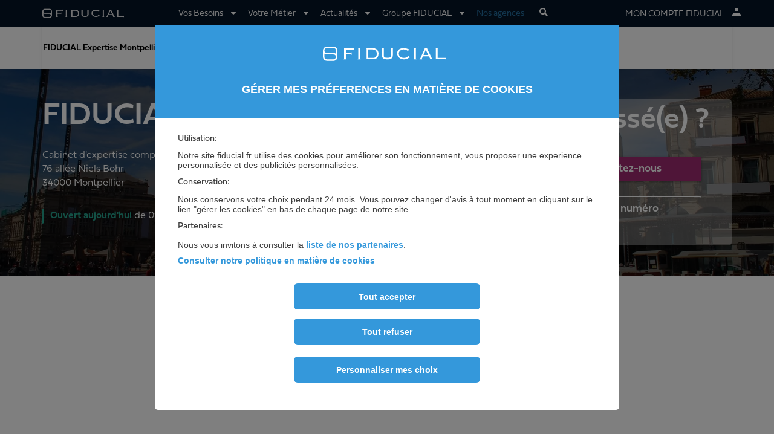

--- FILE ---
content_type: text/html; charset=UTF-8
request_url: https://agences.fiducial.fr/FIDUCIAL-Expertise-Montpellier
body_size: 19908
content:
<!DOCTYPE html>
<html class="no-js" lang="fr">
<head>
    <meta http-equiv="X-UA-Compatible" content="IE=edge,chrome=1"/>
    <meta charset="utf-8">
    <meta name="viewport" content="width=device-width, initial-scale=1.0">
    <meta name="format-detection" content="telephone=no">

    <!--[if lt IE 7]> <meta name="navigator" content="ie lt-ie9 lt-ie8 lt-ie7"> <![endif]-->
    <!--[if IE 7]> <meta name="navigator" content="ie lt-ie9 lt-ie8"> <![endif]-->
    <!--[if IE 8]> <meta name="navigator" content="ie lt-ie9"> <![endif]-->
    <!--[if IE 9]> <meta name="navigator" content="ie ie9"> <![endif]-->
                    
    
            <title>Expert-comptable à Montpellier - cabinet FIDUCIAL Expertise</title>
        <meta property="og:title" content="Expert-comptable à Montpellier - cabinet FIDUCIAL Expertise" />
        <meta name="twitter:title" content="Expert-comptable à Montpellier - cabinet FIDUCIAL Expertise" />
    
            <meta name="description" content="Cabinet d'expertise comptable à Montpellier spécialiste des petites entreprises et professions libérales: comptabilité, paie et conseil." />
        <meta property="og:description" content="Cabinet d'expertise comptable à Montpellier spécialiste des petites entreprises et professions libérales: comptabilité, paie et conseil." />
        <meta name="twitter:description" content="Cabinet d'expertise comptable à Montpellier spécialiste des petites entreprises et professions libérales: comptabilité, paie et conseil." />
    
    
            <meta name="robots" content="index, follow" />
    
                                                
                                        
                    
                                    <link rel="canonical" href="https://agences.fiducial.fr/FIDUCIAL-Expertise-Montpellier" />
                            
    
                        <meta property="og:title" content="FIDUCIAL"/>
                                <meta property="og:image" content="https://agences.fiducial.fr/build/images/static/images/fiducial-logo-120x120.png"/>
        <meta property="og:image:type" content="image/png"/>
        <meta property="og:image:width" content="120"/>
        <meta property="og:image:height" content="120"/>

        <meta property="og:url" content="https://agences.fiducial.fr/FIDUCIAL-Expertise-Montpellier"/>
        <meta property="og:site_name" content="agences.fiducial.fr"/>
        <meta property="og:locale" content="fr_FR">
        <meta name="twitter:card" content="summary_large_image">
        <meta name="twitter:site" content="@fiducial">
        <meta name="twitter:image" content="https://agences.fiducial.fr/build/images/static/images/fiducial-logo-120x120.png"/>
    
            <!-- FAVICONS -->
        <link rel="apple-touch-icon" sizes="57x57" href="/build/images/static/images/favicon/apple-touch-icon-57x57.png">
        <link rel="apple-touch-icon" sizes="114x114" href="/build/images/static/images/favicon/apple-touch-icon-114x114.png">
        <link rel="apple-touch-icon" sizes="72x72" href="/build/images/static/images/favicon/apple-touch-icon-72x72.png">
        <link rel="apple-touch-icon" sizes="144x144" href="/build/images/static/images/favicon/apple-touch-icon-144x144.png">
        <link rel="apple-touch-icon" sizes="60x60" href="/build/images/static/images/favicon/apple-touch-icon-60x60.png">
        <link rel="apple-touch-icon" sizes="120x120" href="/build/images/static/images/favicon/apple-touch-icon-120x120.png">
        <link rel="apple-touch-icon" sizes="76x76" href="/build/images/static/images/favicon/apple-touch-icon-76x76.png">
        <link rel="apple-touch-icon" sizes="152x152" href="/build/images/static/images/favicon/apple-touch-icon-152x152.png">
        <link rel="icon" type="image/png" href="/build/images/static/images/favicon/favicon-196x196.png" sizes="196x196">
        <link rel="icon" type="image/png" href="/build/images/static/images/favicon/favicon-160x160.png" sizes="160x160">
        <link rel="icon" type="image/png" href="/build/images/static/images/favicon/favicon-96x96.png" sizes="96x96">
        <link rel="icon" type="image/png" href="/build/images/static/images/favicon/favicon-32x32.png" sizes="32x32">
        <link rel="icon" type="image/png" href="/build/images/static/images/favicon/favicon-16x16.png" sizes="16x16">
        <link rel="apple-touch-startup-image" href="/build/images/static/images/favicon/apple-touch-icon-57x57.png">
        <meta name="msapplication-TileColor" content="#ffffff">
        <meta name="msapplication-TileImage" content="/build/images/static/images/favicon/apple-touch-icon-144x144.png">
    
        	        <link rel="stylesheet" href="/build/agences_page_agence_css.css">
    
    	<link rel="stylesheet" type="text/css" href="https://unpkg.com/leaflet@1.9.4/dist/leaflet.css" integrity="sha256-p4NxAoJBhIIN+hmNHrzRCf9tD/miZyoHS5obTRR9BMY=" crossorigin=""/>
	
        
    <!--[if lt IE 9]>
    <script src="/build/libs/html5shiv.min.js"></script>
    <script src="/build/libs/respond.min.js"></script>
    <![endif]-->

    <script src="/build/libs/modernizr.min.js"></script>

                                        <script type="text/javascript">
    var tc_vars = {};

    
// get URL categories param for Blog pages - empty string if none found
let searchParams = new URLSearchParams(document.location.search);
let tagArticle = searchParams.get("categories[0]") ?? '';

tc_vars = {
    env_work: 'prod',

            user_email_md5: '',
    
            page_name: 'fiducial_expertise_montpellier',
        page_language: 'fr',
        typology: 'page_agence',
        page_ezobject: '34623',
        page_confirmation: '1',
    
    page_uri: document.URL,
    page_referer: document.referrer,

            need: 'comptabilite',
        profession: '',
        sector: 'expertise',
        offer: '',
    
            region: 'languedocroussillon',
        department: 'herault',
        agency: 'fiducial_expertise_montpellier',
        local_agence_phone_site: '0467159070',
        local_agence_phone_tmkg: '0467159070',
    
            author: '',
        theme: '',
        // If Blog page, get Categories param from URL instead because tag_article is null
        tag_article: tagArticle ,
    
            note_number: '',
        note: '',
    
            search_word: '',
        search_NbResultats: '',
    
            form_typology: '',
        form_details: '',
        form_id: ''
    };

</script>

                            <script type="text/javascript">
            document.addEventListener("DOMContentLoaded", () => {
                var t = document.createElement("script");
                t.type="text/javascript"; t.async=true;
                t.src="//tc.fiducial.fr/tc_Fiducial_22.js";
                var n=document.getElementsByTagName("script")[0];
                n.parentNode.insertBefore(t,n);
            });
        </script>
    
                
</head>

                    <body id="fiducial_agency_local___34623" class="fiducial_agency_local">
    

<header id="header" class="header">
                
    <div class="header-bar navbar-default container-fluid">
            <div class="container js-offer_page_v2_menu offer_page_v2_menu">
        <div class="row header-row">
            
<div class="header-content">
    <div class="header-item header-nav-btn collapsed collapsed" data-toggle="collapse" data-target="#header-nav">
        <button type="button" class="navbar-toggle">
            <span class="icon-bar"></span>
            <span class="icon-bar"></span>
            <span class="icon-bar"></span>
            <span class="text-menu">MENU</span>
        </button>
    </div>

    <figure class="header-item header-logo">
    <a href="https://www.fiducial.fr">
        <img src="http://agences.fiducial.fr/build/images/static/images/logo_fiducial.png" loading="lazy" alt="FIDUCIAL" class="img-responsive img-logo-fiducial" width="245" height="30">
        <img src="http://agences.fiducial.fr/build/images/static/images/logo_fiducial_v2_mobile.svg" loading="lazy" alt="FIDUCIAL" class="img-responsive img-logo-fiducial-simple" width="30" height="30">
    </a>
</figure>

    <div class="header-item client header-nav-client header-nav-client-mobile text-right">
        <a href="https://www.fiducial.fr/mon_compte" class="EclientSubMenu">
            <span class="visible-sm-inline-block visible-md-inline-block visible-lg-inline-block">Mon Compte FIDUCIAL</span> <i class="icoCharte icoCharte-connect-full"></i>
        </a>
    </div>
</div>

<nav id="header-nav" class="header-nav collapse">
    <div class="header-nav-content header-nav-menu">
        <ul class="js-tracking nav navbar-nav">
                            <li class="header-nav-item dropdown">
                        <a href="#" class='dropdown-toggle'
           data-tracking-adId="1"
           data-tracking-format="Vos Besoins"
           data-toggle="dropdown" role="button" aria-haspopup="true" aria-expanded="false">
       Vos Besoins
            <i class="icoCharte icoCharte-carret icoCharte-carret-right"></i>
            <i class="icoCharte icoCharte-carret-top"></i>
    </a>
            	<div class="dropdown-menu header-nav-content category-container">
						<div class="category-container__content">
										<ul class="dropdown-menu_content list-unstyled category-list">
													<li  class="odd">
            		<a
    data-tracking-adId="1"
    data-tracking-format="Création et reprise d&#039;entreprise"
    href="https://www.fiducial.fr/Creation-reprise-entreprise" class="header-nav-item-generic">
            <span class="header-nav-item-icon">
            <img src= "/asset/download/65049/svg/p-crea-reprise.svg" alt="picto" class="svg img-responsive"                style=" width:25px; height:25px;"            >
        </span>
        Création et reprise d&#039;entreprise
</a>

    </li>

													<li  class="even">
            		<a
    data-tracking-adId="1"
    data-tracking-format="Comptabilité et expert-comptable"
    href="https://www.fiducial.fr/Expert-comptable" class="header-nav-item-generic">
            <span class="header-nav-item-icon">
            <img src= "/asset/download/65051/svg/p-compta.svg" alt="picto" class="svg img-responsive"                style=" width:25px; height:25px;"            >
        </span>
        Comptabilité et expert-comptable
</a>

    </li>

													<li  class="odd">
            		<a
    data-tracking-adId="1"
    data-tracking-format="Facturation électronique"
    href="https://www.fiducial.fr/facturation-electronique" class="header-nav-item-generic">
            <span class="header-nav-item-icon">
            <img src= "/asset/download/65052/svg/p-facturation-elec.svg" alt="picto" class="svg img-responsive"                style=" width:25px; height:25px;"            >
        </span>
        Facturation électronique
</a>

    </li>

													<li  class="even">
            		<a
    data-tracking-adId="1"
    data-tracking-format="Paie et gestion des salariés"
    href="https://www.fiducial.fr/Paie-et-gestion-des-salaries" class="header-nav-item-generic">
            <span class="header-nav-item-icon">
            <img src= "/asset/download/65053/svg/p-paie-gestion.svg" alt="picto" class="svg img-responsive"                style=" width:25px; height:25px;"            >
        </span>
        Paie et gestion des salariés
</a>

    </li>

													<li  class="odd">
            		<a
    data-tracking-adId="1"
    data-tracking-format="Conseils et accompagnement juridiques"
    href="https://www.fiducial.fr/Conseils-juridiques-entreprise" class="header-nav-item-generic">
            <span class="header-nav-item-icon">
            <img src= "/asset/download/65056/svg/p-juridique.svg" alt="picto" class="svg img-responsive"                style=" width:25px; height:25px;"            >
        </span>
        Conseils et accompagnement juridiques
</a>

    </li>

													<li  class="even">
            		<a
    data-tracking-adId="1"
    data-tracking-format="Cession et transmission d&#039;entreprise"
    href="https://www.fiducial.fr/Cession-transmission-entreprise" class="header-nav-item-generic">
            <span class="header-nav-item-icon">
            <img src= "/asset/download/65061/svg/p-cession.svg" alt="picto" class="svg img-responsive"                style=" width:25px; height:25px;"            >
        </span>
        Cession et transmission d&#039;entreprise
</a>

    </li>

													<li  class="odd">
            		<a
    data-tracking-adId="1"
    data-tracking-format="Audit d&#039;entreprise"
    href="https://www.fiducial.fr/Audit-entreprise" class="header-nav-item-generic">
            <span class="header-nav-item-icon">
            <img src= "/asset/download/65060/svg/p-audit.svg" alt="picto" class="svg img-responsive"                style=" width:25px; height:25px;"            >
        </span>
        Audit d&#039;entreprise
</a>

    </li>

													<li  class="even">
            		<a
    data-tracking-adId="1"
    data-tracking-format="BanquePro"
    href="https://www.fiducial.fr/BanquePro" class="header-nav-item-generic">
            <span class="header-nav-item-icon">
            <img src= "/asset/download/65054/svg/p-banque%20en%20ligne.svg" alt="picto" class="svg img-responsive"                style=" width:25px; height:25px;"            >
        </span>
        Banque en ligne
</a>

    </li>

													<li  class="odd">
            		<a
    data-tracking-adId="1"
    data-tracking-format="Fiscalité et patrimoine"
    href="https://www.fiducial.fr/Fiscalite-patrimoine" class="header-nav-item-generic">
            <span class="header-nav-item-icon">
            <img src= "/asset/download/65057/svg/p-fiscalit%C3%A9%20patrimoine.svg" alt="picto" class="svg img-responsive"                style=" width:25px; height:25px;"            >
        </span>
        Fiscalité et patrimoine
</a>

    </li>

													<li  class="even">
            		<a
    data-tracking-adId="1"
    data-tracking-format="Solutions informatiques"
    href="https://www.fiducial.fr/Solutions-informatiques" class="header-nav-item-generic">
            <span class="header-nav-item-icon">
            <img src= "/asset/download/65055/svg/p-informatique.svg" alt="picto" class="svg img-responsive"                style=" width:25px; height:25px;"            >
        </span>
        Solutions informatiques
</a>

    </li>

													<li  class="odd">
            		<a
    data-tracking-adId="1"
    data-tracking-format="Solutions de gestion commerciale"
    href="https://www.fiducial.fr/solutions-gestion-commerciale" class="header-nav-item-generic">
            <span class="header-nav-item-icon">
            <img src= "/asset/download/65058/svg/p-vente-commerce.svg" alt="picto" class="svg img-responsive"                style=" width:25px; height:25px;"            >
        </span>
        Solutions de gestion commerciale
</a>

    </li>

													<li  class="even">
            		<a
    data-tracking-adId="1"
    data-tracking-format="Fournitures et équipement du bureau"
    href="https://www.fiducial.fr/Fournitures-equipement-bureau" class="header-nav-item-generic">
            <span class="header-nav-item-icon">
            <img src= "/asset/download/65059/svg/p-equipement-bureau.svg" alt="picto" class="svg img-responsive"                style=" width:25px; height:25px;"            >
        </span>
        Fournitures et équipement du bureau
</a>

    </li>

													<li  class="odd">
            		<a
    data-tracking-adId="1"
    data-tracking-format="Sécurité des entreprises"
    href="https://www.fiducial.fr/Securite-Entreprise" class="header-nav-item-generic">
            <span class="header-nav-item-icon">
            <img src= "/asset/download/65062/svg/p-securite.svg" alt="picto" class="svg img-responsive"                style=" width:25px; height:25px;"            >
        </span>
        Sécurité des entreprises
</a>

    </li>

													<li  class="even">
            		<a
    data-tracking-adId="1"
    data-tracking-format="Projets internationaux"
    href="https://www.fiducial.fr/projets-internationaux-entreprise" class="header-nav-item-generic">
            <span class="header-nav-item-icon">
            <img src= "/asset/download/65063/svg/p-international.svg" alt="picto" class="svg img-responsive"                style=" width:25px; height:25px;"            >
        </span>
        Projets internationaux
</a>

    </li>

											</ul>
				</div>
				</div>

    </li>

                            <li class="header-nav-item dropdown">
                        <a href="#" class='dropdown-toggle'
           data-tracking-adId="4"
           data-tracking-format="Votre Métier"
           data-toggle="dropdown" role="button" aria-haspopup="true" aria-expanded="false">
       Votre Métier
            <i class="icoCharte icoCharte-carret icoCharte-carret-right"></i>
            <i class="icoCharte icoCharte-carret-top"></i>
    </a>
            	<div class="dropdown-menu header-nav-content category-container">
						<div class="category-container__content">
										<ul class="dropdown-menu_content list-unstyled category-list">
													<li  class="odd">
            		<a
    data-tracking-adId="4"
    data-tracking-format="Automobile, Motocycle et Machinisme Agricole"
    href="https://www.fiducial.fr/Automobile-Motocycle-et-Machinisme-Agricole" class="header-nav-item-generic">
            <span class="header-nav-item-icon">
            <img src= "/asset/download/65064/svg/p-auto.svg" alt="picto" class="svg img-responsive"                style=" width:25px; height:25px;"            >
        </span>
        Automobile, Motocycle et Machinisme Agricole
</a>

    </li>

													<li  class="even">
            		<a
    data-tracking-adId="4"
    data-tracking-format="Bâtiment"
    href="https://www.fiducial.fr/Batiment" class="header-nav-item-generic">
            <span class="header-nav-item-icon">
            <img src= "/asset/download/65066/svg/p-batiment.svg" alt="picto" class="svg img-responsive"                style=" width:25px; height:25px;"            >
        </span>
        Bâtiment
</a>

    </li>

													<li  class="odd">
            		<a
    data-tracking-adId="4"
    data-tracking-format="Boulangeries-Pâtisseries-Chocolateries"
    href="https://www.fiducial.fr/Boulangeries-Patisseries-Chocolateries" class="header-nav-item-generic">
            <span class="header-nav-item-icon">
            <img src= "/asset/download/65067/svg/p-boulanger.svg" alt="picto" class="svg img-responsive"                style=" width:25px; height:25px;"            >
        </span>
        Boulangeries, Pâtisseries et Chocolateries
</a>

    </li>

													<li  class="even">
            		<a
    data-tracking-adId="4"
    data-tracking-format="Chirurgiens-dentistes"
    href="https://www.fiducial.fr/Chirurgiens-dentistes" class="header-nav-item-generic">
            <span class="header-nav-item-icon">
            <img src= "/asset/download/65068/svg/p-dentistes.svg" alt="picto" class="svg img-responsive"                style=" width:25px; height:25px;"            >
        </span>
        Chirurgiens-dentistes
</a>

    </li>

													<li  class="odd">
            		<a
    data-tracking-adId="4"
    data-tracking-format="Coiffure, esthétique et beauté"
    href="https://www.fiducial.fr/Coiffure-esthetique-et-beaute" class="header-nav-item-generic">
            <span class="header-nav-item-icon">
            <img src= "/asset/download/65069/svg/p-coiffeurs.svg" alt="picto" class="svg img-responsive"                style=" width:25px; height:25px;"            >
        </span>
        Coiffure, esthétique et beauté
</a>

    </li>

													<li  class="even">
            		<a
    data-tracking-adId="4"
    data-tracking-format="Autres commerces de proximité"
    href="https://www.fiducial.fr/Autres-commerces-de-proximite" class="header-nav-item-generic">
            <span class="header-nav-item-icon">
            <img src= "/asset/download/65065/svg/p-commerces.svg" alt="picto" class="svg img-responsive"                style=" width:25px; height:25px;"            >
        </span>
        Commerces de proximité
</a>

    </li>

													<li  class="odd">
            		<a
    data-tracking-adId="4"
    data-tracking-format="Commissaire / Huissier de justice"
    href="https://www.fiducial.fr/Huissier" class="header-nav-item-generic">
            <span class="header-nav-item-icon">
            <img src= "/asset/download/65071/svg/p-huissiers.svg" alt="picto" class="svg img-responsive"                style=" width:25px; height:25px;"            >
        </span>
        Commissaires de justice
</a>

    </li>

													<li  class="even">
            		<a
    data-tracking-adId="4"
    data-tracking-format="Hôtellerie-Restauration"
    href="https://www.fiducial.fr/Hotellerie-Restauration" class="header-nav-item-generic">
            <span class="header-nav-item-icon">
            <img src= "/asset/download/65070/svg/p-HR.svg" alt="picto" class="svg img-responsive"                style=" width:25px; height:25px;"            >
        </span>
        Hôtellerie et Restauration
</a>

    </li>

													<li  class="odd">
            		<a
    data-tracking-adId="4"
    data-tracking-format="Santé - Paramédicaux"
    href="https://www.fiducial.fr/Sante-Paramedicaux" class="header-nav-item-generic">
            <span class="header-nav-item-icon">
            <img src= "/asset/download/65076/svg/p-infirmiers.svg" alt="picto" class="svg img-responsive"                style=" width:25px; height:25px;"            >
        </span>
        Infirmiers et paramédicaux
</a>

    </li>

													<li  class="even">
            		<a
    data-tracking-adId="4"
    data-tracking-format="Maison de santé pluriprofessionnelle"
    href="https://www.fiducial.fr/Maison-de-sante-pluriprofessionnelle" class="header-nav-item-generic">
            <span class="header-nav-item-icon">
            <img src= "/asset/download/65077/svg/p-msp.svg" alt="picto" class="svg img-responsive"                style=" width:25px; height:25px;"            >
        </span>
        Maison de santé pluriprofessionnelle
</a>

    </li>

													<li  class="odd">
            		<a
    data-tracking-adId="4"
    data-tracking-format="Médecins"
    href="https://www.fiducial.fr/Medecins" class="header-nav-item-generic">
            <span class="header-nav-item-icon">
            <img src= "/asset/download/65072/svg/p-medecins.svg" alt="picto" class="svg img-responsive"                style=" width:25px; height:25px;"            >
        </span>
        Médecins
</a>

    </li>

													<li  class="even">
            		<a
    data-tracking-adId="4"
    data-tracking-format="Notaires"
    href="https://www.fiducial.fr/Notariat" class="header-nav-item-generic">
            <span class="header-nav-item-icon">
            <img src= "/asset/download/65073/svg/p-notaires.svg" alt="picto" class="svg img-responsive"                style=" width:25px; height:25px;"            >
        </span>
        Notaires
</a>

    </li>

													<li  class="odd">
            		<a
    data-tracking-adId="4"
    data-tracking-format="Pharmaciens"
    href="https://www.fiducial.fr/Pharmacie" class="header-nav-item-generic">
            <span class="header-nav-item-icon">
            <img src= "/asset/download/65074/svg/p-pharmacie.svg" alt="picto" class="svg img-responsive"                style=" width:25px; height:25px;"            >
        </span>
        Pharmaciens
</a>

    </li>

													<li  class="even">
            		<a
    data-tracking-adId="4"
    data-tracking-format="Presse - Tabac - Librairie"
    href="https://www.fiducial.fr/Presse-Tabac-Librairie" class="header-nav-item-generic">
            <span class="header-nav-item-icon">
            <img src= "/asset/download/65075/svg/p-tabac-presse.svg" alt="picto" class="svg img-responsive"                style=" width:25px; height:25px;"            >
        </span>
        Presse, Tabac et Librairie
</a>

    </li>

											</ul>
				</div>
				</div>

    </li>

                            
<li class="header-nav-item dropdown menu-actu menu-level">
    <a href="#" class='dropdown-toggle'
       data-tracking-adId="5"
       data-tracking-format="Actualités"
       data-toggle="dropdown" role="button" aria-haspopup="true" aria-expanded="false">
       Actualités
        <i class="icoCharte icoCharte-carret icoCharte-carret-right"></i>
        <i class="icoCharte icoCharte-carret-top"></i>
    </a>
    	<div class="dropdown-menu header-nav-content">
		<ul class="dropdown-menu_content list-unstyled">
			<li class="back" data-dismiss="dropdown">
				Actualités <span><i class="icoCharte icoCharte-carret icoCharte-carret-left"></i></span>
			</li>
							<li  class="odd header-nav-item dropdown">
                    <a
            data-tracking-adId="5"
            data-tracking-format="Articles et dossiers"
            href="https://www.fiducial.fr/Articles-et-dossiers">
            Articles et dossiers
                    </a>

        	        </li>

							<li  class="even header-nav-item dropdown tools">
                    <a
            data-tracking-adId="5"
            data-tracking-format="Outils et modèles"
            href="https://www.fiducial.fr/Outils-et-modeles" class="dropdown-toggle disabled-link-mobile" data-toggle="dropdown" role="button" aria-haspopup="true" aria-expanded="false">
            Outils et modèles
            <i class="icoCharte icoCharte-carret icoCharte-carret-right"></i>        </a>

        	    	        <ul class="dropdown-menu header-nav-content">
	            <li class="back">
	                <span><i class="icoCharte icoCharte-carret icoCharte-carret-left"></i></span> Outils et modèles
	            </li>
	            	                	                    <li>
	                        <a
	                            data-tracking-adId="5"
	                            data-tracking-format="Outils et modèles"
	                            href="https://www.fiducial.fr/Outils-et-modeles/Modele-de-facture"
	                        >
	                            <i class="icoCharte icoCharte-angle-right"></i>Modèle de facture
	                        </a>
	                    </li>
	            	                	                    <li>
	                        <a
	                            data-tracking-adId="5"
	                            data-tracking-format="Outils et modèles"
	                            href="https://www.fiducial.fr/Outils-et-modeles/Modele-de-contrat-d-extra"
	                        >
	                            <i class="icoCharte icoCharte-angle-right"></i>Modèle de contrat d&#039;extra
	                        </a>
	                    </li>
	            	                	                    <li>
	                        <a
	                            data-tracking-adId="5"
	                            data-tracking-format="Outils et modèles"
	                            href="https://www.fiducial.fr/Outils-et-modeles/Calcul-de-frais-kilometriques"
	                        >
	                            <i class="icoCharte icoCharte-angle-right"></i>Calcul de frais kilométriques
	                        </a>
	                    </li>
	            	                	                    <li>
	                        <a
	                            data-tracking-adId="5"
	                            data-tracking-format="Outils et modèles"
	                            href="https://www.fiducial.fr/Outils-et-modeles/Chiffres-et-Indices"
	                        >
	                            <i class="icoCharte icoCharte-angle-right"></i>Chiffres et Indices
	                        </a>
	                    </li>
	            	            	            	                <li class="visible-xs">
	                    <a
	                        data-tracking-adId="5"
	                        data-tracking-format="Outils et modèles"
	                        href="https://www.fiducial.fr/Outils-et-modeles"
	                    >
	                        Voir tous les outils et modèles
	                    </a>
	                </li>
	            	        </ul>
	        </li>

					</ul>
	</div>

</li>

                            <li class="header-nav-item dropdown menu-firme menu-level">
                        <a href="#" class='dropdown-toggle'
           data-tracking-adId="6"
           data-tracking-format="Groupe FIDUCIAL"
           data-toggle="dropdown" role="button" aria-haspopup="true" aria-expanded="false">
       Groupe FIDUCIAL
            <i class="icoCharte icoCharte-carret icoCharte-carret-right"></i>
            <i class="icoCharte icoCharte-carret-top"></i>
    </a>
                    <div class="dropdown-menu header-nav-content category-container">
                        <div class="category-container__content">
                                        <ul class="dropdown-menu_content list-unstyled category-list">
                                                    <li  class="odd">
            		<a
    data-tracking-adId="6"
    data-tracking-format="FIDUCIAL : Qui sommes-nous ?"
    href="https://www.fiducial.fr/fr/FIDUCIAL-Qui-sommes-nous">
        FIDUCIAL : Qui sommes-nous ?
</a>

    </li>

                                                    <li  class="even">
            		<a
    data-tracking-adId="6"
    data-tracking-format="Nos métiers"
    href="https://www.fiducial.fr/fr/Nos-metiers2">
        Nos métiers
</a>

    </li>

                                                    <li  class="odd">
            		<a
    data-tracking-adId="6"
    data-tracking-format="Nos clients"
    href="https://www.fiducial.fr/fr/Nos-clients">
        Nos clients
</a>

    </li>

                                                    <li  class="even">
            		<a
    data-tracking-adId="6"
    data-tracking-format="Actualités FIDUCIAL"
    href="https://www.fiducial.fr/fr/Actualites-FIDUCIAL">
        Actualités FIDUCIAL
</a>

    </li>

                                                    <li  class="odd">
            		<a
    data-tracking-adId="6"
    data-tracking-format="FIDUCIAL : Tous nos sites"
    href="https://www.fiducial.fr/fr/FIDUCIAL-Tous-nos-sites">
        FIDUCIAL : Tous nos sites
</a>

    </li>

                                                    <li  class="even">
            		<a
    data-tracking-adId="6"
    data-tracking-format="Recrutement"
    href="https://jobs.fiducial.fr/"
    data-link="external"
     target="_blank" >
    Recrutement
</a>

    </li>

                                                    <li  class="odd">
            		<a
    data-tracking-adId="6"
    data-tracking-format="International"
    href="https://www.fiducial.fr/fr/International">
        International
</a>

    </li>

                                            </ul>
                </div>
                </div>


    </li>

                        <li class="header-nav-item header-nav-locate selected">
                <a href="https://agences.fiducial.fr"
                   data-tracking-adId="15"
                   data-tracking-format="Nos agences"
                   class="dropdown-toggle"
                >
                    Nos agences
                </a>
            </li>
            <li class="header-nav-item header-nav-client-mobile">
                <a href="https://www.fiducial.fr/mon_compte">
                    <i class="icoCharte icoCharte-connect-full"></i> <span>Mon Compte FIDUCIAL</span>
                </a>
            </li>
        </ul>
    </div>
    <div class="header-nav-search">
        <ul class="nav navbar-nav">
            <li class="header-nav-item dropdown header-nav-search-item">
                                    <a id="header-search" class="search header-search dropdown-toggle text-center" data-toggle="dropdown" role="button" aria-haspopup="true" aria-expanded="false">
    <span class="icoCharte icoCharte-search"></span>
</a>
<div class="header-search-bar sub-menu-search dropdown-menu header-nav-content" id="search-menu">
    <div class="header-search_content dropdown-menu_content">
        <div id="header-search-close" class="back text-right" data-dismiss="dropdown">
            <i class="ico ico-cross"></i>
        </div>
        <form action="//www.fiducial.fr/recherche" method="get" name="search">
            <div class="input-group">
                <i class="icoCharte icoCharte-search"></i>
                <input type="text" class="form-control" value="" name="query">
                <span class="input-group-btn"><button class="btn btn-primary" type="submit">OK</button></span>
            </div>
        </form>
    </div>
</div>
                            </li>
        </ul>
    </div>
</nav>

<div class="header-item client header-nav-client header-nav-client-desktop text-right">
    <a href="https://www.fiducial.fr/mon_compte" class="EclientSubMenu">
        <span class="visible-sm-inline-block visible-md-inline-block visible-lg-inline-block">Mon Compte FIDUCIAL</span> <i class="icoCharte icoCharte-connect-full"></i>
    </a>
</div>

        </div>
    </div>
    </div>
        <div class="container"><nav id="second-menu" class="second-menu navbar navbar-default"><div class="second-menu-title second-menu-title-mobile"><div class="second-menu-title-mobile-item mobile-title-block"><a class="second-menu-title-picto" href="/FIDUCIAL-Expertise-Montpellier">
                        FIDUCIAL Expertise Montpellier
                    </a><button class="btn btn-link" role="button" data-target="#agency-contextuel-collapse" data-toggle="collapse"><i class="icoCharte icoCharte-carret-top"></i></button></div></div><ul id="agency-contextuel-collapse" class="list-unstyled mobile-hidden-navlinks collapse"><li class="second-menu-title desktop-title-block"><a class="second-menu-title-picto" href="/FIDUCIAL-Expertise-Montpellier">
                            FIDUCIAL Expertise Montpellier
                        </a></li><li><a href="/FIDUCIAL-Expertise-Montpellier#agence-content" data-tracking-format="À propos">
                                À propos
                            </a></li><li><a href="/FIDUCIAL-Expertise-Montpellier#offers" data-tracking-format="Nos offres">
                                Nos offres
                            </a></li><li><a href="/FIDUCIAL-Expertise-Montpellier#opinion-all" data-tracking-format="Avis clients">
                                Avis clients
                            </a></li><li><a href="/FIDUCIAL-Expertise-Montpellier#related-contents" data-tracking-format="Actualités">
                                Actualités
                            </a></li><li><a href="/FIDUCIAL-Expertise-Montpellier#job" data-tracking-format="Recrutement">
                                Recrutement
                            </a></li></ul></nav></div>
</header>
<div class="page">
        <div class="container-fluid banner-lead" id="main-form">
                        <div class="banner-lead-bg" style="background-image: url(//agences.fiducial.fr/var/fiducial/storage/images/_aliases/compressed_original/1/7/9/6/666971-2-fre-FR/Cabinet-comptable-Montpellier-FIDUCIAL-Expertise.webp)"></div>
        	    <div class="row">
            <div class="container">
                <div class="row">
                    <div class="banner-lead-item banner-lead-title col-xs-12 col-sm-8">
                        <h1>
                            <span class="complement">FIDUCIAL Expertise Montpellier</span>
                        </h1>
                        <p class="title">Cabinet d'expertise comptable à Montpellier</p>

                        <p class="title">
                            <span class="ezstring-field">76 allée Niels Bohr</span><br />
                                                        <span class="ezstring-field">34000</span> <span class="ezstring-field">Montpellier</span>                         </p>
                        <div class="schedule">
                                                                <div class="schedule-content">
                            
                                    
                                                                        
                                                                                                                            
                                                                        
                                                                                                    <button class="btn btn-link schedule-content-title schedule-open" role="button" data-target="#schedule-collapse,#schedule-list-hidden,#schedule-list-visible" data-toggle="collapse">
                    <div id="schedule-list-hidden" class="in">
                                                    <strong>Ouvert<span class="hidden-xs"> aujourd'hui</span></strong><span class="hidden-xs"> de</span>
                            09h00
                            à 12h00
                                et de 14h00 à 17h00
                                                <span class="icoCharte icoCharte-arrow"></span>
                    </div>
                    <p id="schedule-list-visible" class="title schedule-btn-content collapse">
                        HORAIRES <span class="icoCharte icoCharte-arrow icon-transform-up"></span>
                    </p>
                </button>
                                                    
                                                                        
                                                                                                                            
                                                                        
                                                                                                                            
                                                                        
                                                                                                                            
                                                                        
                                                                                                                            
                                                                        
                                                                                                                <div id="schedule-collapse" class="schedule-collapse collapse">
            <div class="table-responsive">
                <table class="text-left" aria-describedby="schedule-table">
                                                                                                                                                                        
                                                                                                                                                        
                                                                                                                                            <tr>
                                                                                        <th  id="agency-hours-monday">Lundi </th>
                                <td >
                                    09h00
                                                                            à 12h00 - 14h00
                                                                        à 17h00
                                </td>
                                                    </tr>
                                                                                                                                                                        
                                                                                                                                                        
                                                                                                                                            <tr>
                                                                                        <th class="active" id="agency-hours-tuesday">Mardi </th>
                                <td class="active">
                                    09h00
                                                                            à 12h00 - 14h00
                                                                        à 17h00
                                </td>
                                                    </tr>
                                                                                                                                                                        
                                                                                                                                                        
                                                                                                                                            <tr>
                                                                                        <th  id="agency-hours-wednesday">Mercredi </th>
                                <td >
                                    09h00
                                                                            à 12h00 - 14h00
                                                                        à 17h00
                                </td>
                                                    </tr>
                                                                                                                                                                        
                                                                                                                                                        
                                                                                                                                            <tr>
                                                                                        <th  id="agency-hours-thursday">Jeudi </th>
                                <td >
                                    09h00
                                                                            à 12h00 - 14h00
                                                                        à 17h00
                                </td>
                                                    </tr>
                                                                                                                                                                        
                                                                                                                                                        
                                                                                                                                            <tr>
                                                                                        <th  id="agency-hours-friday">Vendredi </th>
                                <td >
                                    09h00
                                                                            à 12h00 - 14h00
                                                                        à 17h00
                                </td>
                                                    </tr>
                                                                                                                                                                        
                                                                                                                                                        
                                                                                                                                            <tr>
                                                                                        <th  id="agency-hours-saturday">Samedi </th>
                                <td >
                                    Fermé
                                </td>
                                                    </tr>
                                                                                                                                                                        
                                                                                                                                                        
                                                                                                                                            <tr>
                                                                                        <th  id="agency-hours-sunday">Dimanche </th>
                                <td >
                                    Fermé
                                </td>
                                                    </tr>
                                    </table>
            </div>
        </div>
    
    </div>
                                                    </div>
                    </div>
                    <div class="banner-lead-item banner-lead-contact text-center col-xs-12 col-sm-4">
                                                                            <p class="contact-title">
                                <span class="ezstring-field">Intéressé(e) ?</span>
                            </p>
                        
                        <div class="contact-content js-tracking">
                                                    <a class="btn btn-primary" data-toggle="modal" href="#contact_form" data-target-title-full = "Lead_Agence_Message_Initie" data-tracking-type="action">
                                Contactez-nous
                            </a>
                        	                        <a class="btn btn-revert" href="#phone_number" data-toggle="modal" data-target-title-full = "Popup_Affichage_Tel" data-tracking-type="action">
	                            Voir le numéro
	                        </a>
                        </div>
                    </div>
                </div>
            </div>
        </div>
    </div>
                <div id="contact_form" class="modal-default modal-lead modal fade" tabindex="-1" role="dialog" aria-labelledby="myModalLabel" aria-hidden="true">
        <div class="modal-dialog">
            <div class="modal-content">
                <div class="modal-header">
                    <button type="button" class="close" data-dismiss="modal"><span class="icoCharte icoCharte-cross"></span><span class="sr-only">Fermer</span></button>
                    <p class="modal-title">Envoyer un message</p>
                </div>
                <div class="modal-body">
                    <form name="form" method="post" action="/formulaires/submit_agence/32508/modal/message" class="validation ajaxLoaded modal-validation ajax ajaxLoaded  " novalidate="novalidate" data-tracking-name="FIDUCIAL Expertise Montpellier - Envoyer Message" data-tracking-typology="leadagence">

                        <div id="form-container"><div class="form-group form-info">    <label for="form_lastname" class="required">Nom*</label>
    
    <input type="text" id="form_lastname" name="form[lastname]" required="required" class="lastname form-control" />
</div><div class="form-group form-info">    <label for="form_firstname" class="required">Prénom*</label>
    
    <input type="text" id="form_firstname" name="form[firstname]" required="required" class="firstname form-control" />
</div><div class="form-group form-info">    <label for="form_company" class="required">Raison sociale*</label>
    
    <input type="text" id="form_company" name="form[company]" required="required" class="company form-control" />
</div><div class="form-group form-info">    <label for="form_phone" class="required">Téléphone*</label>
    
    <input type="text" id="form_phone" name="form[phone]" required="required" class="phone form-control" />
</div><div class="form-group form-info">    <label for="form_email" class="required">Adresse e-mail*</label>
    
    <input type="email" id="form_email" name="form[email]" required="required" class="email form-control" />
</div>        <div class="form-expanded"><div class="form-chosen">
    <div id="selectField" class="select-chosen">
        <label>Objet</label>
                <select class="form-control" id="form_subject" name="form[subject]" required="required" class="subject form-control required">
            <option value="" selected="selected"></option><option value="0">Information sur nos offres</option><option value="1">Emploi - Stage - Candidature</option><option value="2">Autre</option></select>
        <span class="select-mobile"><i class="icoCharte icoCharte-select"></i></span>
    </div>
</div></div>
<div class="form-group form-info textarea">    <label for="form_message">Message</label>
    
    <textarea id="form_message" name="form[message]" class="message form-control"></textarea>
</div><div>    <p class="text-center form-btn">
        <button type="submit" id="form_submit" name="form[submit]" class="submit btn btn-primary btn-block">
            <span>
                Envoyer
            </span>
        </button>
        <span class="loader"></span>
    </p></div><div class="form-group form-info">    
    
    <input type="text" id="form_additional_information" name="form[additional_information]" style="display: none;" tabindex="-1" autocomplete="off" class="form-control" />
</div></div>

                                                    <input type="hidden" name="sourceContent" value="34623">
                                                                                                    <div id="recaptcha-32508" class="g-recaptcha" hidden
     data-sitekey="6LfHx24UAAAAANSHo7_DXaEX9NOYFWkE96Xpi4Lk"
     data-callback="submitGenericForm"
     data-size="invisible"></div>
                        
                        <div class='rgpd-mention-modal'>
    En validant, j&#039;accepte d&#039;être contacté(e) et de recevoir des informations de FIDUCIAL. <a id='politique-confidentialite' href="https://www.fiducial.fr/Politique-de-confidentialite" target="_blank">En savoir +</a></div>

                    </form>

                    <div class="clearfix"></div>
                </div>
                <div class="clearfix"></div>
            </div>
        </div>
    </div>

    
    <div id="phone_number" class="modal fade" tabindex="-1" role="dialog" aria-hidden="true">
    <div class="modal-dialog">
        <div class="modal-content">
            <div class="modal-header">
                <button type="button" class="close" data-dismiss="modal"><span class="icoCharte icoCharte-cross"></span><span class="sr-only">Fermer</span></button>
                <p class="modal-title">Quel est votre besoin ?</p>
            </div>
            <div class="modal-body">
                <div id="phone-choices">
                    <div class="row">
                        <div class="phone-btn-item col-xs-12 col-sm-4">
                            <button class="btn btn-block btn-info"
                                id="information_phone_number"
                                data-toggle="collapse" data-target="#info"
                                onclick='jQuery("#phone-choices").hide(); jQuery("#choices").collapse("show");'
                            >
                                Informations sur nos services
                            </button>
                        </div>
                        <div class="phone-btn-item col-xs-12 col-sm-4">
                            <a class="btn btn-block btn-info" data-toggle="collapse" href="#client"
                               data-target-title-full="Affichage_Tel_Deja_Client"
                               data-tracking-type="action"
                               data-tracking-category="Numero-Deja client"
                               data-tracking-action="Afficher"
                               onclick='jQuery("#phone-choices").hide(); jQuery("#choices").collapse("show");'
                            >
                                Je suis déjà client
                            </a>
                        </div>
                        <div class="phone-btn-item col-xs-12 col-sm-4">
                            <a class="btn btn-block btn-info" data-toggle="collapse" href="#others"
                                data-target-title-full="Affichage_Tel_Autres"
                                data-tracking-type="action"
                                data-tracking-category="Numero-Autres"
                                data-tracking-action="Afficher"
                                onclick='jQuery("#phone-choices").hide(); jQuery("#choices").collapse("show");'
                            >
                                Autres (recrutement, partenaires...)
                            </a>
                        </div>
                    </div>
                </div>
                <div id="choices" class="phone-content text-center">
                    <div class="phone-content-text collapse" id="info">
                        <p>
                            <a href="tel:0467159070"><strong>Tél.: 04 67 15 90 70</strong></a>

                        </p>
                        <p><span class="small">Prix d&#039;un appel local</span></p>
                    </div>
                    <div class="phone-content-text collapse" id="client">
                        <p>
                            <a href="tel:0467159070"><strong>Tél.: 04 67 15 90 70</strong></a>
                        </p>
                        <p><span class="small">Prix d&#039;un appel local</span></p>
                    </div>
                    <div class="phone-content-text collapse" id="others">
                        <p>
                            <a href="tel:0467159070"><strong>Tél.: 04 67 15 90 70</strong></a>
                        </p>
                        <p><span class="small">Prix d&#039;un appel local</span></p>
                    </div>
                </div>
            </div>
        </div>
    </div>
</div>

<div id="join_agence" class="phone-agence modal fade" tabindex="-1" role="dialog" aria-hidden="true">
    <div class="modal-dialog">
        <div class="modal-content">
            <div class="modal-header">
                <button type="button" class="close" data-dismiss="modal"><span class="icoCharte icoCharte-cross"></span><span class="sr-only">Fermer</span></button>
                <p class="modal-title">Contacter notre agence</p>
            </div>
            <div class="modal-body text-center">
                <p>Avez-vous réussi à joindre notre agence par téléphone ?</p>
                <p>
                                        <a class="btn btn-info" data-dismiss="modal" data-target-title-full="Appel_Reussi_Oui" data-tracking-type="action">
                        Oui
                    </a>
                    <a class="btn btn-info" data-dismiss="modal" data-toggle="modal" data-target="#contact_form" data-target-title-full="Appel_Reussi_Non" data-tracking-type="action">
                        Non
                    </a>
                </p>
            </div>
        </div>
    </div>
</div>

            <div class="container-fluid opinion-all text-center">
    <div class="row">
        <div class="container">
	        <div class="widget-content__avis-agence">
		        <div class="widget-title widget-title-colored">
			        <h2>Une relation de confiance</h2>
		        </div>
		        <div class="rating text-center js-tracking">
			        <div class="rating-container rating-sm">
    <div class="rating-stars">
        <span class="empty-stars">
            <span class="star">
                <i class="glyphicon glyphicon-star-empty"></i>
            </span>
            <span class="star">
                <i class="glyphicon glyphicon-star-empty"></i>
            </span>
            <span class="star">
                <i class="glyphicon glyphicon-star-empty"></i>
            </span>
            <span class="star">
                <i class="glyphicon glyphicon-star-empty"></i>
            </span>
            <span class="star">
                <i class="glyphicon glyphicon-star-empty"></i>
            </span>
        </span>
        <span class="filled-stars" style="width: 96%;">
            <span class="star">
                <i class="glyphicon glyphicon-star"></i>
            </span>
            <span class="star">
                <i class="glyphicon glyphicon-star"></i>
            </span>
            <span class="star">
                <i class="glyphicon glyphicon-star"></i>
            </span>
            <span class="star">
                <i class="glyphicon glyphicon-star"></i>
            </span>
            <span class="star">
                <i class="glyphicon glyphicon-star"></i>
            </span>
        </span>
    </div>
</div>		        </div>
		        <div class="agence-avis avis-rate">
			        <div id="ezstarrating-rate-label" class="rating-label">
				        4.8/5
				        (289 avis)
			        </div>
			        <span class="avis-rate__img">
					<img src="/build/images/avis_verifies/images/logo-avis-verifies-widget-avis.png"
					     loading="lazy" class="img-responsive" alt="Avis Vérifiés">
				</span>
		        </div>
		        <a href="https://www.avis-verifies.com/avis-clients/fiducial.fr/e/exp-montpellier/fiducial-expertise-montpellier-34000" target="_blank">
			        Voir tous les avis
		        </a>
	        </div>
        </div>
    </div>
</div>

    
    <div class="agence">
        <div id="agence-content" class="container-fluid agence-container">
            <div class="row">
                <div class="container">
                    <div class="row">
                        <div class="agence-content">
                            <article class="agence-content-left">
                                <h2>
                                                                                                                                                                                        Cabinet comptable à Montpellier pour entrepreneurs, TPE et PME
                                </h2>
                                                                <div class="ezrichtext-field"><p>FIDUCIAL Expertise MONTPELLIER&nbsp;: notre agence est un <a href="https://www.fiducial.fr/Expert-comptable" target="_blank">cabinet d'expertise comptable</a> local, &agrave; taille humaine et proche des entrepreneurs et professionnels lib&eacute;raux montpellierains. Notre vocation est de les aider &agrave; g&eacute;rer plus simplement et plus efficacement leur activit&eacute;.</p><p>Situ&eacute;e dans la r&eacute;gion Languedoc-Roussillon, dans le d&eacute;partement 34 (H&eacute;rault), notre agence se trouve &agrave; proximit&eacute; des zones &eacute;conomiques suivantes&nbsp;: Mill&eacute;naire et Eureka.</p><p>Au c&oelig;ur du Languedoc-Roussillon, nous accompagnons de nombreux entrepreneurs (artisans, commer&ccedil;ants, prestataires de services, agriculteurs&hellip;) et professionnels lib&eacute;raux exer&ccedil;ant leur activit&eacute; dans les villes suivantes&nbsp;: Montpellier, N&iuml;mes, Beziers, S&egrave;te et Pezenas.</p><p>Et pour &ecirc;tre encore plus proche de nos clients &agrave; S&egrave;te, Lav&eacute;rune et Fabr&egrave;gues notre agence dispose d'un bureau &agrave; S&egrave;te.</p><p>Nous proposons &agrave; nos clients de v&eacute;ritables expertises m&eacute;tier pour les accompagner dans leurs besoins en :<br>- comptabilit&eacute; : suivi comptable...,<br>- fiscalit&eacute; : d&eacute;claration 2035...,<br>- gestion : analyse de gestion, budget et suivi budg&eacute;taire&hellip;,<br>- paie et gestion des salari&eacute;s : &eacute;tablissement des bulletins de paie, prise en charge des d&eacute;clarations sociales, suivi des salari&eacute;s&hellip;,<br>- conseil : organisation, d&eacute;cision d&rsquo;investissement, nouvelle embauche&hellip;</p>
</div>
<p class="agence-address">
                                        Pour nous contacter par courrier, merci d&#039;écrire à
                                        <span class="ezstring-field">FIDUCIAL Expertise Montpellier</span>,
                                        <span class="ezstring-field">76 allée Niels Bohr</span>, <span class="ezstring-field">Le Millénaire - BP 61143</span>, <span class="ezstring-field">34008</span>, <span class="ezstring-field">Montpellier</span>.
                                    </p>
                                                            </article>
                            <aside class="agence-content-right">
                                <div class="agence-case">
                                                                            <p class="agence-case-title text-center"><strong><span class="ezstring-field">Pourquoi nous choisir ?</span></strong></p>
                                                                                                                <div class="agence-case-content"><div class="ezrichtext-field"><ul><li>Comptabilit&eacute; et paie</li><li>&Eacute;coute, accompagnement et conseils</li><li>Proximit&eacute; et r&eacute;activit&eacute;</li><li>Membre de l'Ordre des Experts-Comptables</li></ul>
</div>
</div>
                                                                    </div>
                                                                    <div class="agence-logo-secondary">
                                            <figure class="ezimage-field"><img
                                alt=""
                                src="//agences.fiducial.fr/var/fiducial/storage/images/_aliases/compressed_original/8/5/9/6/606958-137-fre-FR/logo-membre-ordre-experts-comptables.webp"
                                                                    width="332"
                                                                                                    height="52"
                                                                alt="logo ordre des experts-comptables"
                                                                                                loading="lazy"
                        /></figure>
                                    </div>
                                                            </aside>
                            <div class="agence-content-other">
                                <div class="agence-media row">
                                    <div class="col-xs-12 col-sm-6">
                                        <div id="slider-mini" class="agence-slider owl-carousel">
                                                                                                                                                                                                <div class="agence-slider-item" data-toggle="modal" type="button" data-target="#modal-slider">
                                                            <picture><!-- If tablet/PC, get small image --><source media="(min-width: 768px)" srcset="//agences.fiducial.fr/var/fiducial/storage/images/_aliases/medium_agency/0/4/0/2/442040-16-fre-FR/FIDUCIAL-Expertise-Montpellier.webp"><!-- img tag for browsers that do not support picture element (default image) --><img alt="content" src="//agences.fiducial.fr/var/fiducial/storage/images/_aliases/medium_agency/0/4/0/2/442040-16-fre-FR/FIDUCIAL-Expertise-Montpellier.webp" class="img-responsive center-block"></picture>
                                                    </div>
                                                                                                                                                                                                                                                <div class="agence-slider-item" data-toggle="modal" type="button" data-target="#modal-slider">
                                                            <picture><!-- If tablet/PC, get small image --><source media="(min-width: 768px)" srcset="//agences.fiducial.fr/var/fiducial/storage/images/_aliases/medium_agency/1/4/0/2/442041-16-fre-FR/FIDUCIAL-Expertise-Montpellier.webp"><!-- img tag for browsers that do not support picture element (default image) --><img alt="content" src="//agences.fiducial.fr/var/fiducial/storage/images/_aliases/medium_agency/1/4/0/2/442041-16-fre-FR/FIDUCIAL-Expertise-Montpellier.webp" class="img-responsive center-block"></picture>
                                                    </div>
                                                                                                                                                                                                                                                <div class="agence-slider-item" data-toggle="modal" type="button" data-target="#modal-slider">
                                                            <picture><!-- If tablet/PC, get small image --><source media="(min-width: 768px)" srcset="//agences.fiducial.fr/var/fiducial/storage/images/_aliases/medium_agency/2/4/0/2/442042-16-fre-FR/FIDUCIAL-Expertise-Montpellier.webp"><!-- img tag for browsers that do not support picture element (default image) --><img alt="content" src="//agences.fiducial.fr/var/fiducial/storage/images/_aliases/medium_agency/2/4/0/2/442042-16-fre-FR/FIDUCIAL-Expertise-Montpellier.webp" class="img-responsive center-block"></picture>
                                                    </div>
                                                                                                                                                                                                                                                <div class="agence-slider-item" data-toggle="modal" type="button" data-target="#modal-slider">
                                                            <picture><!-- If tablet/PC, get small image --><source media="(min-width: 768px)" srcset="//agences.fiducial.fr/var/fiducial/storage/images/_aliases/medium_agency/3/4/0/2/442043-16-fre-FR/FIDUCIAL-Expertise-Montpellier.webp"><!-- img tag for browsers that do not support picture element (default image) --><img alt="content" src="//agences.fiducial.fr/var/fiducial/storage/images/_aliases/medium_agency/3/4/0/2/442043-16-fre-FR/FIDUCIAL-Expertise-Montpellier.webp" class="img-responsive center-block"></picture>
                                                    </div>
                                                                                                                                                                                                                                                <div class="agence-slider-item" data-toggle="modal" type="button" data-target="#modal-slider">
                                                            <picture><!-- If tablet/PC, get small image --><source media="(min-width: 768px)" srcset="//agences.fiducial.fr/var/fiducial/storage/images/_aliases/medium_agency/4/4/0/2/442044-16-fre-FR/FIDUCIAL-Expertise-Montpellier.webp"><!-- img tag for browsers that do not support picture element (default image) --><img alt="content" src="//agences.fiducial.fr/var/fiducial/storage/images/_aliases/medium_agency/4/4/0/2/442044-16-fre-FR/FIDUCIAL-Expertise-Montpellier.webp" class="img-responsive center-block"></picture>
                                                    </div>
                                                                                                                                    </div>
                                        <div id="modal-slider" class="modal-slider modal fade" tabindex="-1" role="dialog" aria-hidden="true">
    <div class="modal-dialog">
        <div class="modal-content">
            <div class="modal-header">
                <button type="button" class="close" data-dismiss="modal"><span class="icoCharte icoCharte-cross"></span><span class="sr-only">Fermer</span></button>
                <p class="modal-title">Trouver notre agence</p>
            </div>
            <div id="sliderContainer" class="modal-body">

            </div>
        </div>
    </div>
</div>                                    </div>
                                    <div class="agence-map col-xs-12 col-sm-6 js-tracking" data-target="#modal-map" data-toggle="modal">
                                        <a class="btn btn-primary" data-target-title-full = "voir_carte_michelin" data-tracking-type="action">
                                            <img alt="picto-map" src="/build/images/local/images/picto_map_preview.png"/>
                                            Voir la carte
                                        </a>
                                                                                        <figure class="ezimage-field"><img
                                alt=""
                                src="//agences.fiducial.fr/var/fiducial/storage/images/_aliases/compressed_original/8/0/1/8/458108-16-fre-FR/FIDUCIAL-Expertise-Montpellier.webp"
                                                                    width="551"
                                                                                                    height="376"
                                                                alt=""
                                                                                                loading="lazy"
                        /></figure>
                                                                            </div>
                                </div>
                                                                    <p class="agence-share">
                                        <strong>Retrouvez nous sur </strong>
                                                                                    <a href="https://www.google.com/search?_ga=2.61277356.1680411238.1553858811-1144187912.1553858811&amp;q=FIDUCIAL+Expertise+Montpellier&amp;ludocid=15712951695006807142&amp;lsig=AB86z5W_849_SWxmi5P8ccXt42Tn#fpstate=lie" target="_blank">
                                                <img src="/build/images/local/images/google.png" alt="Logo du service Google"/>
                                            </a>
                                                                                                                            <a href="https://www.pagesjaunes.fr/pros/08172372" target="_blank">
                                                <img src="/build/images/local/images/pages_jaune.png" alt="Logo du service Pages Jaunes"/>
                                            </a>
                                                                                                                            <a href="https://www.google.fr/maps/place/FIDUCIAL+Expertise+Montpellier/@43.612347,3.9115793,17z/data=!3m1!4b1!4m5!3m4!1s0x12b6a583a794ecd1:0xda0f9e50d9c0b466!8m2!3d43.612347!4d3.913768?q=fiducial+expertise+montpellier&amp;um=1&amp;ie=UTF-8&amp;sa=X&amp;ved=0ahUKEwis0rmisbLPAhUDnBoKHdIoD2wQ_AUICCgB" target="_blank">
                                                <img src="/build/images/local/images/picto_gmap.png" alt="Logo du service Google Maps"/>
                                            </a>
                                                                                                                    </p>
                                                            </div>
                        </div>
                    </div>
                </div>
            </div>
        </div>
                    <div id="offers" class="container-fluid agence-container text-center">
                <div class="row">
                    <div class="container">
                                                                            <h2 class="highlight-offers-title">
                                <span class="ezstring-field">Découvrez nos offres de comptabilité pour votre entreprise</span>
                            </h2>
                                                                            <div class="row">
                                <div class="cards-parent">
                                        
                                </div>
                            </div>
                        
                                                                            <p class="bloc-offre-title">
                                <strong>
                                    <span class="ezstring-field">Des solutions spécifiques pour votre métier</span>
                                </strong>
                            </p>
                                                                            <div class="bloc-offre-container row">
                                    <div class="bloc-offre text-left js-tracking"><a class="bloc-offre-link"
        href="https://www.fiducial.fr/Sante-Paramedicaux/Comptabilite-et-gestion-de-votre-cabinet-d-infirmier"
        style="color: #0DA5AF;"        data-target-title-full = "offre_secondaire_Comptabilité et gestion de votre cabinet d’infirmier"
        data-tracking-type= 'navigation'
    ><span class="bloc-offre-picto" style="background-color: #0DA5AF;" ><img class="image-svg img-responsive" src= "/asset/download/65076/svg/p-infirmiers.svg" alt="picto"    ></span><span class="bloc-title">Comptabilité et gestion de votre cabinet d’infirmier</span></a></div><div class="bloc-offre text-left js-tracking"><a class="bloc-offre-link"
        href="https://www.fiducial.fr/Presse-Tabac-Librairie/Comptabilite-presse-tabac-librairie"
        style="color: #FAB71D;"        data-target-title-full = "offre_secondaire_Comptabilité presse - tabac - librairie"
        data-tracking-type= 'navigation'
    ><span class="bloc-offre-picto" style="background-color: #FAB71D;" ><img class="image-svg img-responsive" src= "/asset/download/65075/svg/p-tabac-presse.svg" alt="picto"    ></span><span class="bloc-title">Comptabilité presse - tabac - librairie</span></a></div><div class="bloc-offre text-left js-tracking"><a class="bloc-offre-link"
        href="https://www.fiducial.fr/Pharmacie/Comptabilite-et-gestion-de-votre-pharmacie"
        style="color: #37903E;"        data-target-title-full = "offre_secondaire_Comptabilité et gestion de votre pharmacie"
        data-tracking-type= 'navigation'
    ><span class="bloc-offre-picto" style="background-color: #37903E;" ><img class="image-svg img-responsive" src= "/asset/download/37830/svg/Pharmacies.svg" alt="picto"    ></span><span class="bloc-title">Comptabilité et gestion de votre pharmacie</span></a></div><div class="bloc-offre text-left js-tracking"><a class="bloc-offre-link"
        href="https://www.fiducial.fr/Notariat/Suivi-comptable-et-financier-de-votre-Office"
        style="color: #00A8B7;"        data-target-title-full = "offre_secondaire_Suivi comptable et financier de votre Office"
        data-tracking-type= 'navigation'
    ><span class="bloc-offre-picto" style="background-color: #00A8B7;" ><img class="image-svg img-responsive" src= "/asset/download/65073/svg/p-notaires.svg" alt="picto"    ></span><span class="bloc-title">Suivi comptable et financier de votre Office</span></a></div><div class="bloc-offre text-left js-tracking"><a class="bloc-offre-link"
        href="https://www.fiducial.fr/Medecins/Comptabilite-des-medecins"
        style="color: #019ddd;"        data-target-title-full = "offre_secondaire_Comptabilité médecin"
        data-tracking-type= 'navigation'
    ><span class="bloc-offre-picto" style="background-color: #019ddd;" ><img class="image-svg img-responsive" src= "/asset/download/65072/svg/p-medecins.svg" alt="picto"    ></span><span class="bloc-title">Comptabilité médecin</span></a></div><div class="bloc-offre text-left js-tracking"><a class="bloc-offre-link"
        href="https://www.fiducial.fr/Hotellerie-Restauration/comptabilite"
        style="color: #B9D17A;"        data-target-title-full = "offre_secondaire_Comptabilité d&#039;un hôtel-restaurant"
        data-tracking-type= 'navigation'
    ><span class="bloc-offre-picto" style="background-color: #B9D17A;" ><img class="image-svg img-responsive" src= "/asset/download/65070/svg/p-HR.svg" alt="picto"    ></span><span class="bloc-title">Comptabilité d&#039;un hôtel-restaurant</span></a></div><div class="bloc-offre text-left js-tracking"><a class="bloc-offre-link"
        href="https://www.fiducial.fr/Coiffure-esthetique-et-beaute/Comptabilite-pour-salon-de-coiffure"
        style="color: #E45658;"        data-target-title-full = "offre_secondaire_Comptabilité pour salon de coiffure"
        data-tracking-type= 'navigation'
    ><span class="bloc-offre-picto" style="background-color: #E45658;" ><img class="image-svg img-responsive" src= "/asset/download/65069/svg/p-coiffeurs.svg" alt="picto"    ></span><span class="bloc-title">Comptabilité pour salon de coiffure</span></a></div><div class="bloc-offre text-left js-tracking"><a class="bloc-offre-link"
        href="https://www.fiducial.fr/Chirurgiens-dentistes/Comptabilite-pour-cabinet-dentaire-et-chirurgien-dentiste"
        style="color: #5e4d9d;"        data-target-title-full = "offre_secondaire_Comptabilité pour cabinet dentaire et chirurgien-dentiste"
        data-tracking-type= 'navigation'
    ><span class="bloc-offre-picto" style="background-color: #5e4d9d;" ><img class="image-svg img-responsive" src= "/asset/download/65068/svg/p-dentistes.svg" alt="picto"    ></span><span class="bloc-title">Comptabilité pour cabinet dentaire et chirurgien-dentiste</span></a></div><div class="bloc-offre text-left js-tracking"><a class="bloc-offre-link"
        href="https://www.fiducial.fr/Boulangeries-Patisseries-Chocolateries/Comptabilite-Boulangerie-Patisserie-Chocolaterie"
        style="color: #FFCB04;"        data-target-title-full = "offre_secondaire_Comptabilité boulangerie-pâtisserie-chocolaterie"
        data-tracking-type= 'navigation'
    ><span class="bloc-offre-picto" style="background-color: #FFCB04;" ><img class="image-svg img-responsive" src= "/asset/download/65067/svg/p-boulanger.svg" alt="picto"    ></span><span class="bloc-title">Comptabilité boulangerie-pâtisserie-chocolaterie</span></a></div><div class="bloc-offre text-left js-tracking"><a class="bloc-offre-link"
        href="https://www.fiducial.fr/Automobile-Motocycle-et-Machinisme-Agricole/comptabilite"
        style="color: #98a4ae;"        data-target-title-full = "offre_secondaire_Comptabilité pour garage automobile"
        data-tracking-type= 'navigation'
    ><span class="bloc-offre-picto" style="background-color: #98a4ae;" ><img class="image-svg img-responsive" src= "/asset/download/65064/svg/p-auto.svg" alt="picto"    ></span><span class="bloc-title">Comptabilité pour garage automobile</span></a></div>
                            </div>
                                            </div>
                </div>
            </div>
        	    
                    <div id="opinion-all" class="container-fluid widget widget-picto-parent widget_slider_v2 no-bg opinion-all">
	<div class="row">
		<div class="container">
			<div class="row">
				<div class="widget-content">
					<div class="widget-surtitle col-xs-12">
						<p>LEURS TÉMOIGNAGES</p>
					</div>
					<div class="col-md-12 bulle-question-avis-container">
						<div class="bulle-question">
		    <div class="bulle-question-bubble" style="">?</div>
    <div class="bulle-question-text" style="">
        <div class="bulle-question-container-close col-xs-12">
            <img alt="cross_blue" src="/build/images/static/images/dist/page_offre_v2/cross_blue.svg"
                 class="bulle-question-close" loading="lazy">
        </div>
	    			<div class="ezrichtext-field">
	<p>EN SAVOIR PLUS</p>
	<h3>A propos des avis</h3>
	<ul>
		<li>
			Pour plus d'informations sur les caractéristiques du contrôle des avis et la possibilité de contacter l'auteur de l'avis, merci de consulter nos <span onclick="window.open('https://www.avis-verifies.com/fr/conditions-generales-dutilisation/', '_blank')">CGU</span>;
		</li>
		<li>
			Aucune contrepartie n'a été fournie en échange des avis;
		</li>
		<li>
			Les avis ne sont pas modifiables : si un client souhaite modifier son avis, il doit contacter Avis Vérifiés afin de supprimer l'avis existant, et en publier un nouveau;
		</li>
		<li>
			Les motifs de suppression des avis sont disponibles <span onclick="window.open('https://www.avis-verifies.com/fr/conditions-generales-dutilisation/', '_blank');">ici</span>.
		</li>
	</ul>
</div>
	        </div>
</div>
					</div>
					<div class="widget-title widget-title-colored col-xs-12">
						<h2>
							Les avis de nos clients en expertise comptable
						</h2>
					</div>
					<div class="avis-rate">
													<span class="avis-rate__number">
								4.8 / 5
							</span>
												<span class="avis-rate__img">
							<img src="/build/images/avis_verifies/images/logo-avis-verifies-widget-avis.png" loading="lazy" class="img-responsive" alt="Avis Vérifiés" height="50px">
						</span>
					</div>
					<div class="widget-picto">
						<div class="widget-picto-carousel">
							<div class="widget-slider owl-carousel owl-carousel-slider" data-module="SliderWidget" data-owl='{ "items":4, "margin": 20, "dotsEachDesktop": 1.05, "dotsEachMobile": 3 }'>
																	<div class="widget-slider-content" data-dot="<span class='dot-visible'></span>">
										<div class="widget-picto-parent widget_slider_v2">
											<div class="widget-slider-item widget-slider-default widget-slider-testimony">
												<!-- Header -->
												<div class="testimony-header">
													<div class="testimony-img">
														<img src="/build/images/avis_verifies/images/Portrait-0.png" class="img-circle">
													</div>
													<div class="testimony-date-rating">
														<div class="testimony-date">
															5 décembre 2024
														</div>
														<div class="testimony-rating">
															<div class="rating-container rating-sm">
    <div class="rating-stars">
        <span class="empty-stars">
            <span class="star">
                <i class="glyphicon glyphicon-star-empty"></i>
            </span>
            <span class="star">
                <i class="glyphicon glyphicon-star-empty"></i>
            </span>
            <span class="star">
                <i class="glyphicon glyphicon-star-empty"></i>
            </span>
            <span class="star">
                <i class="glyphicon glyphicon-star-empty"></i>
            </span>
            <span class="star">
                <i class="glyphicon glyphicon-star-empty"></i>
            </span>
        </span>
        <span class="filled-stars" style="width: 100%;">
            <span class="star">
                <i class="glyphicon glyphicon-star"></i>
            </span>
            <span class="star">
                <i class="glyphicon glyphicon-star"></i>
            </span>
            <span class="star">
                <i class="glyphicon glyphicon-star"></i>
            </span>
            <span class="star">
                <i class="glyphicon glyphicon-star"></i>
            </span>
            <span class="star">
                <i class="glyphicon glyphicon-star"></i>
            </span>
        </span>
    </div>
</div>														</div>
													</div>
												</div>

												<!-- Content -->
												<div class="testimony-content">
													<h4 class="testimony-content__title col-sm-12">
														agnes m
													</h4>
													<div class="col-sm-12">
														<div class="pull-right">Très bien, de bons conseils</div>
													</div>
												</div>
											</div>
										</div>
									</div>
																	<div class="widget-slider-content" data-dot="<span class='dot-visible'></span>">
										<div class="widget-picto-parent widget_slider_v2">
											<div class="widget-slider-item widget-slider-default widget-slider-testimony">
												<!-- Header -->
												<div class="testimony-header">
													<div class="testimony-img">
														<img src="/build/images/avis_verifies/images/Portrait-1.png" class="img-circle">
													</div>
													<div class="testimony-date-rating">
														<div class="testimony-date">
															5 décembre 2024
														</div>
														<div class="testimony-rating">
															<div class="rating-container rating-sm">
    <div class="rating-stars">
        <span class="empty-stars">
            <span class="star">
                <i class="glyphicon glyphicon-star-empty"></i>
            </span>
            <span class="star">
                <i class="glyphicon glyphicon-star-empty"></i>
            </span>
            <span class="star">
                <i class="glyphicon glyphicon-star-empty"></i>
            </span>
            <span class="star">
                <i class="glyphicon glyphicon-star-empty"></i>
            </span>
            <span class="star">
                <i class="glyphicon glyphicon-star-empty"></i>
            </span>
        </span>
        <span class="filled-stars" style="width: 100%;">
            <span class="star">
                <i class="glyphicon glyphicon-star"></i>
            </span>
            <span class="star">
                <i class="glyphicon glyphicon-star"></i>
            </span>
            <span class="star">
                <i class="glyphicon glyphicon-star"></i>
            </span>
            <span class="star">
                <i class="glyphicon glyphicon-star"></i>
            </span>
            <span class="star">
                <i class="glyphicon glyphicon-star"></i>
            </span>
        </span>
    </div>
</div>														</div>
													</div>
												</div>

												<!-- Content -->
												<div class="testimony-content">
													<h4 class="testimony-content__title col-sm-12">
														florence r
													</h4>
													<div class="col-sm-12">
														<div class="pull-right">Contact rapide et efficace</div>
													</div>
												</div>
											</div>
										</div>
									</div>
																	<div class="widget-slider-content" data-dot="<span class='dot-visible'></span>">
										<div class="widget-picto-parent widget_slider_v2">
											<div class="widget-slider-item widget-slider-default widget-slider-testimony">
												<!-- Header -->
												<div class="testimony-header">
													<div class="testimony-img">
														<img src="/build/images/avis_verifies/images/Portrait-2.png" class="img-circle">
													</div>
													<div class="testimony-date-rating">
														<div class="testimony-date">
															28 novembre 2024
														</div>
														<div class="testimony-rating">
															<div class="rating-container rating-sm">
    <div class="rating-stars">
        <span class="empty-stars">
            <span class="star">
                <i class="glyphicon glyphicon-star-empty"></i>
            </span>
            <span class="star">
                <i class="glyphicon glyphicon-star-empty"></i>
            </span>
            <span class="star">
                <i class="glyphicon glyphicon-star-empty"></i>
            </span>
            <span class="star">
                <i class="glyphicon glyphicon-star-empty"></i>
            </span>
            <span class="star">
                <i class="glyphicon glyphicon-star-empty"></i>
            </span>
        </span>
        <span class="filled-stars" style="width: 100%;">
            <span class="star">
                <i class="glyphicon glyphicon-star"></i>
            </span>
            <span class="star">
                <i class="glyphicon glyphicon-star"></i>
            </span>
            <span class="star">
                <i class="glyphicon glyphicon-star"></i>
            </span>
            <span class="star">
                <i class="glyphicon glyphicon-star"></i>
            </span>
            <span class="star">
                <i class="glyphicon glyphicon-star"></i>
            </span>
        </span>
    </div>
</div>														</div>
													</div>
												</div>

												<!-- Content -->
												<div class="testimony-content">
													<h4 class="testimony-content__title col-sm-12">
														daniel c
													</h4>
													<div class="col-sm-12">
														<div class="pull-right">Très aimable, toujours disponible</div>
													</div>
												</div>
											</div>
										</div>
									</div>
																	<div class="widget-slider-content" data-dot="<span class='dot-visible'></span>">
										<div class="widget-picto-parent widget_slider_v2">
											<div class="widget-slider-item widget-slider-default widget-slider-testimony">
												<!-- Header -->
												<div class="testimony-header">
													<div class="testimony-img">
														<img src="/build/images/avis_verifies/images/Portrait-3.png" class="img-circle">
													</div>
													<div class="testimony-date-rating">
														<div class="testimony-date">
															28 novembre 2024
														</div>
														<div class="testimony-rating">
															<div class="rating-container rating-sm">
    <div class="rating-stars">
        <span class="empty-stars">
            <span class="star">
                <i class="glyphicon glyphicon-star-empty"></i>
            </span>
            <span class="star">
                <i class="glyphicon glyphicon-star-empty"></i>
            </span>
            <span class="star">
                <i class="glyphicon glyphicon-star-empty"></i>
            </span>
            <span class="star">
                <i class="glyphicon glyphicon-star-empty"></i>
            </span>
            <span class="star">
                <i class="glyphicon glyphicon-star-empty"></i>
            </span>
        </span>
        <span class="filled-stars" style="width: 100%;">
            <span class="star">
                <i class="glyphicon glyphicon-star"></i>
            </span>
            <span class="star">
                <i class="glyphicon glyphicon-star"></i>
            </span>
            <span class="star">
                <i class="glyphicon glyphicon-star"></i>
            </span>
            <span class="star">
                <i class="glyphicon glyphicon-star"></i>
            </span>
            <span class="star">
                <i class="glyphicon glyphicon-star"></i>
            </span>
        </span>
    </div>
</div>														</div>
													</div>
												</div>

												<!-- Content -->
												<div class="testimony-content">
													<h4 class="testimony-content__title col-sm-12">
														florent b
													</h4>
													<div class="col-sm-12">
														<div class="pull-right">tres satisfait de l&#039;équipe de Montpellier</div>
													</div>
												</div>
											</div>
										</div>
									</div>
																	<div class="widget-slider-content" data-dot="<span class='dot-visible'></span>">
										<div class="widget-picto-parent widget_slider_v2">
											<div class="widget-slider-item widget-slider-default widget-slider-testimony">
												<!-- Header -->
												<div class="testimony-header">
													<div class="testimony-img">
														<img src="/build/images/avis_verifies/images/Portrait-4.png" class="img-circle">
													</div>
													<div class="testimony-date-rating">
														<div class="testimony-date">
															28 novembre 2024
														</div>
														<div class="testimony-rating">
															<div class="rating-container rating-sm">
    <div class="rating-stars">
        <span class="empty-stars">
            <span class="star">
                <i class="glyphicon glyphicon-star-empty"></i>
            </span>
            <span class="star">
                <i class="glyphicon glyphicon-star-empty"></i>
            </span>
            <span class="star">
                <i class="glyphicon glyphicon-star-empty"></i>
            </span>
            <span class="star">
                <i class="glyphicon glyphicon-star-empty"></i>
            </span>
            <span class="star">
                <i class="glyphicon glyphicon-star-empty"></i>
            </span>
        </span>
        <span class="filled-stars" style="width: 100%;">
            <span class="star">
                <i class="glyphicon glyphicon-star"></i>
            </span>
            <span class="star">
                <i class="glyphicon glyphicon-star"></i>
            </span>
            <span class="star">
                <i class="glyphicon glyphicon-star"></i>
            </span>
            <span class="star">
                <i class="glyphicon glyphicon-star"></i>
            </span>
            <span class="star">
                <i class="glyphicon glyphicon-star"></i>
            </span>
        </span>
    </div>
</div>														</div>
													</div>
												</div>

												<!-- Content -->
												<div class="testimony-content">
													<h4 class="testimony-content__title col-sm-12">
														adrien b
													</h4>
													<div class="col-sm-12">
														<div class="pull-right">Déjà recommandé, je suis passé par 2 experts comptables différents avant de trouver le bon, et c&#039;est vrai que c&#039;est un soulagement d&#039;avoir des personnes qui conseillent bien et répondent vite.</div>
													</div>
												</div>
											</div>
										</div>
									</div>
																	<div class="widget-slider-content" data-dot="<span class='dot-visible'></span>">
										<div class="widget-picto-parent widget_slider_v2">
											<div class="widget-slider-item widget-slider-default widget-slider-testimony">
												<!-- Header -->
												<div class="testimony-header">
													<div class="testimony-img">
														<img src="/build/images/avis_verifies/images/Portrait-5.png" class="img-circle">
													</div>
													<div class="testimony-date-rating">
														<div class="testimony-date">
															28 novembre 2024
														</div>
														<div class="testimony-rating">
															<div class="rating-container rating-sm">
    <div class="rating-stars">
        <span class="empty-stars">
            <span class="star">
                <i class="glyphicon glyphicon-star-empty"></i>
            </span>
            <span class="star">
                <i class="glyphicon glyphicon-star-empty"></i>
            </span>
            <span class="star">
                <i class="glyphicon glyphicon-star-empty"></i>
            </span>
            <span class="star">
                <i class="glyphicon glyphicon-star-empty"></i>
            </span>
            <span class="star">
                <i class="glyphicon glyphicon-star-empty"></i>
            </span>
        </span>
        <span class="filled-stars" style="width: 100%;">
            <span class="star">
                <i class="glyphicon glyphicon-star"></i>
            </span>
            <span class="star">
                <i class="glyphicon glyphicon-star"></i>
            </span>
            <span class="star">
                <i class="glyphicon glyphicon-star"></i>
            </span>
            <span class="star">
                <i class="glyphicon glyphicon-star"></i>
            </span>
            <span class="star">
                <i class="glyphicon glyphicon-star"></i>
            </span>
        </span>
    </div>
</div>														</div>
													</div>
												</div>

												<!-- Content -->
												<div class="testimony-content">
													<h4 class="testimony-content__title col-sm-12">
														patrick g
													</h4>
													<div class="col-sm-12">
														<div class="pull-right">Très compétents.  Super</div>
													</div>
												</div>
											</div>
										</div>
									</div>
																	<div class="widget-slider-content" data-dot="<span class='dot-visible'></span>">
										<div class="widget-picto-parent widget_slider_v2">
											<div class="widget-slider-item widget-slider-default widget-slider-testimony">
												<!-- Header -->
												<div class="testimony-header">
													<div class="testimony-img">
														<img src="/build/images/avis_verifies/images/Portrait-6.png" class="img-circle">
													</div>
													<div class="testimony-date-rating">
														<div class="testimony-date">
															28 novembre 2024
														</div>
														<div class="testimony-rating">
															<div class="rating-container rating-sm">
    <div class="rating-stars">
        <span class="empty-stars">
            <span class="star">
                <i class="glyphicon glyphicon-star-empty"></i>
            </span>
            <span class="star">
                <i class="glyphicon glyphicon-star-empty"></i>
            </span>
            <span class="star">
                <i class="glyphicon glyphicon-star-empty"></i>
            </span>
            <span class="star">
                <i class="glyphicon glyphicon-star-empty"></i>
            </span>
            <span class="star">
                <i class="glyphicon glyphicon-star-empty"></i>
            </span>
        </span>
        <span class="filled-stars" style="width: 100%;">
            <span class="star">
                <i class="glyphicon glyphicon-star"></i>
            </span>
            <span class="star">
                <i class="glyphicon glyphicon-star"></i>
            </span>
            <span class="star">
                <i class="glyphicon glyphicon-star"></i>
            </span>
            <span class="star">
                <i class="glyphicon glyphicon-star"></i>
            </span>
            <span class="star">
                <i class="glyphicon glyphicon-star"></i>
            </span>
        </span>
    </div>
</div>														</div>
													</div>
												</div>

												<!-- Content -->
												<div class="testimony-content">
													<h4 class="testimony-content__title col-sm-12">
														patrick m
													</h4>
													<div class="col-sm-12">
														<div class="pull-right">EXCEPTIONNELLE........DE RELATION HUMAINE DE SERIEUX ET DE COMPETENCES</div>
													</div>
												</div>
											</div>
										</div>
									</div>
															</div>
							<div class="certificate">
								Nos avis sont collectés avec Avis-Vérifiés et sont conformes à la norme NF Z74-501 et aux règles de certification NF522 relatives aux avis en ligne.
							</div>
						</div>
					</div>
				</div>
									<div class="container__btn-avis">
						<a href="https://www.avis-verifies.com/avis-clients/fiducial.fr/e/exp-montpellier/fiducial-expertise-montpellier-34000" class="btn btn-primary btn-avis" target="_blank">
							Voir tous les avis
						</a>
					</div>
							</div>
		</div>
	</div>
</div>

        
            <div id="related-contents" class="container-fluid agence-container related-contents container-fluid">
        <div class="row">
            <div class="container">
                                    <h2 class="text-center">
                        <span class="ezstring-field">Actualités et conseils sur la comptabilité et la gestion</span>
                                            </h2>
                                                                    <div class="row related-contents-bloc">
                        <div class="col-12">
                            <div class="widget-picto-carousel">
                                <div class="widget-slider widget owl-carousel" data-module="SliderWidget" data-owl='{"items": 3, "margin": 30}'>
                                                                            <div >
    <div class="widget-slider-item widget-slider-item--short white-book">
        <div class="widget-slider-item--short__container">
            <div class="widget-slider-item--short__img">
                                        <figure class="ezimage-field"><img
                                alt=""
                                src="//agences.fiducial.fr/var/fiducial/storage/images/_aliases/compressed_original/9/2/7/4/964729-5-fre-FR/mockup-lb-TPE-gererEntreprise-202310.webp"
                                                                    width="400"
                                                                                                    height="400"
                                                                alt="Comment bien gérer votre entreprise ?"
                                                                                                loading="lazy"
                        /></figure>
                            </div>
            <div class="widget-slider-item--short__content">
                <h5>LIVRE BLANC</h5>
                                    <div>
                                                                                                    <a href="https://www.fiducial.fr/Expert-comptable/Comment-bien-gerer-votre-entreprise/Comment-bien-gerer-votre-entreprise">
                            <span class="ezstring-field">Comment bien gérer votre entreprise ?</span>
                        </a>
                    </div>
                            </div>
        </div>
    </div>
</div>

                                                                            <div >
    <div class="widget-slider-item widget-slider-item--short white-book">
        <div class="widget-slider-item--short__container">
            <div class="widget-slider-item--short__img">
                                        <figure class="ezimage-field"><img
                                alt=""
                                src="//agences.fiducial.fr/var/fiducial/storage/images/_aliases/compressed_original/2/9/5/7/937592-10-fre-FR/lb-4etapescles..._news.webp"
                                                                    width="360"
                                                                                                    height="400"
                                                                alt="4 étapes clés pour piloter efficacement votre activité."
                                                                                                loading="lazy"
                        /></figure>
                            </div>
            <div class="widget-slider-item--short__content">
                <h5>LIVRE BLANC</h5>
                                    <div>
                                                                                                    <a href="https://www.fiducial.fr/Expert-comptable/4-etapes-cles-pour-piloter-efficacement-votre-activite/4-etapes-cles-pour-piloter-efficacement-votre-activite">
                            <span class="ezstring-field">4 étapes clés pour piloter efficacement votre activité</span>
                        </a>
                    </div>
                            </div>
        </div>
    </div>
</div>

                                                                    </div>
                            </div>
                        </div>
                    </div>
                            </div>
        </div>
    </div>

        <div id="job" class="container-fluid job agence-container">
    <div class="row">
        <div class="container text-center">
	        <p class="job-subtitle">Recrutement</p>
            <h2>
                Nos offres d&#039;emploi
                            </h2>
            <div class="row">
                                                <div class="card-deck job-content widget-slider widget owl-carousel no-carousel " data-module="SliderWidget" data-owl='{"items": 2}'>
                                            <div class="card job-item">
                            <div class="card-body job-body">
                                <p class="job-title">
                                    Chef de Mission - H/F
                                </p>
                                <p class="job-title__place">CDI</p>
                            </div>
                            <div class="card-footer job-footer text-center">
                                <p><a href="/FIDUCIAL-Expertise-Montpellier/Offre-emploi/MCO-CMMO-40545" class="btn btn-revert"><strong>Postuler</strong>
                                    </a>
                                </p>
                            </div>
                        </div>
                                    </div>
                
                <div class="job-recrute col-xs-12 col-sm-12">
                                        <p class="job-text">Aucune offre ne correspond à votre profil ?</p>
                                        <p class="js-tracking">
                        <a href="https://jobs.fiducial.fr/candidature-spontanee" class="btn btn-primary" target="_blank"
                           data-target-title-full="candidature_spontanee" data-tracking-type="exit">
                            Envoyez-nous votre candidature spontanée
                        </a>
                    </p>
                </div>
            </div>
        </div>
    </div>
</div>

                <div class="container-fluid agence-container">
	<div class="row">
		<div class="container agence-others text-center">
			<div class="agence-others__column_1">
				<div>
					<img src="/build/images/local/images/symbole_localisation.svg">
				</div>
				<div class="agence-others__column_1-titles">
					<h5>
						Montpellier<br/>
						(Hérault, 34)
					</h5>
					<h2>Nos autres agences...</h2>
				</div>
			</div>
			<div class="agence-others__column_2">
				<div class="agence-others__column_2-agencies">
																<h5>Nos autres cabinets comptables autour de Montpellier (Hérault - 34)</h5>
										<div class="agence-others__column_2-agencies__list">
															<p>
									<a href="/FIDUCIAL-Expertise-Bedarieux"
									   title="Expert-comptable Bédarieux "
									   target="_self">
										Expert-comptable
										<span class="underline">
											Bédarieux
										</span>
									</a>
								</p>
															<p>
									<a href="/FIDUCIAL-Expertise-Beziers"
									   title="Expert-comptable Béziers "
									   target="_self">
										Expert-comptable
										<span class="underline">
											Béziers
										</span>
									</a>
								</p>
															<p>
									<a href="/FIDUCIAL-Expertise-Beziers-Le-carre-d-Hort"
									   title="Expert-comptable Béziers "
									   target="_self">
										Expert-comptable
										<span class="underline">
											Béziers
										</span>
									</a>
								</p>
															<p>
									<a href="/FIDUCIAL-Expertise-Clermont-l-Herault"
									   title="Expert-comptable Clermont-l&#039;Herault "
									   target="_self">
										Expert-comptable
										<span class="underline">
											Clermont-l&#039;Herault
										</span>
									</a>
								</p>
																		</div>
					<div class="agence-others__column_2-agencies__further-info">
						<h5>
							Retrouvez toutes nos agences <a href="/Expert-comptable/Languedoc-Roussillon/Herault" title="Expert-comptable Hérault" class="underline" target="_self">Expert-comptable Hérault</a> et <a href="/Expert-comptable/Languedoc-Roussillon" title="Expert-comptable Languedoc-Roussillon" class="underline" target="_self">Expert-comptable Languedoc-Roussillon</a>
						</h5>
											</div>
				</div>
			</div>
		</div>
	</div>
</div>

    </div>

            <div id="tab-bar-form" class="page-editoriale-tab tab-bar-form navbar-fixed-bottom js-tracking">
            <a href="#contact_form" data-toggle="modal" class="btn tab-bar-form-btn"
               data-target-title-full = "tabbar" data-custom-var = "2" data-datalayer-var="page_type"
            >
                <i class="icoCharte icoCharte-contact-blue"></i> Contactez-nous

            </a>
            <span class="tab-bar-form-close icoCharte icoCharte-cross"></span>
        </div>
    
    <div id="modal-map" class="modal modal-map fade" tabindex="-1" role="dialog" aria-hidden="true">
    <div class="modal-dialog">
        <div class="modal-content">
            <div class="modal-header">
                <button type="button" class="close" data-dismiss="modal"><span class="icoCharte icoCharte-cross"></span><span class="sr-only">Fermer</span></button>
                <p class="modal-title">Trouver notre agence</p>
            </div>
            <div id="mapContainer" class="map-container" style="height: 380px;">

            </div>
        </div>
    </div>
</div>
    <script type="application/ld+json">
    {
        "@context": "https://schema.org",
        "@type": "LocalBusiness",
        "@id": "https://agences.fiducial.fr/FIDUCIAL-Expertise-Montpellier",
        "name": "FIDUCIAL Expertise Montpellier"
        ,"description": "Cabinet d'expertise comptable à Montpellier spécialiste des petites entreprises et professions libérales: comptabilité, paie et conseil.","telephone": "0467159070", "url": " https://agences.fiducial.fr/FIDUCIAL-Expertise-Montpellier"
        , "image": ["https://agences.fiducial.fr/var/fiducial/storage/images/_aliases/compressed_original/4/4/0/2/442044-16-fre-FR/FIDUCIAL-Expertise-Montpellier.webp","https://agences.fiducial.fr/var/fiducial/storage/images/_aliases/compressed_original/3/4/0/2/442043-16-fre-FR/FIDUCIAL-Expertise-Montpellier.webp","https://agences.fiducial.fr/var/fiducial/storage/images/_aliases/compressed_original/2/4/0/2/442042-16-fre-FR/FIDUCIAL-Expertise-Montpellier.webp","https://agences.fiducial.fr/var/fiducial/storage/images/_aliases/compressed_original/1/4/0/2/442041-16-fre-FR/FIDUCIAL-Expertise-Montpellier.webp","https://agences.fiducial.fr/var/fiducial/storage/images/_aliases/compressed_original/0/4/0/2/442040-16-fre-FR/FIDUCIAL-Expertise-Montpellier.webp"], "logo": "https://agences.fiducial.fr/var/fiducial/storage/images/_aliases/compressed_original/0/4/0/2/442040-16-fre-FR/FIDUCIAL-Expertise-Montpellier.webp", "hasMap": "https://www.google.fr/maps/place/FIDUCIAL+Expertise+Montpellier/@43.612347,3.9115793,17z/data=!3m1!4b1!4m5!3m4!1s0x12b6a583a794ecd1:0xda0f9e50d9c0b466!8m2!3d43.612347!4d3.913768?q=fiducial+expertise+montpellier&amp;um=1&amp;ie=UTF-8&amp;sa=X&amp;ved=0ahUKEwis0rmisbLPAhUDnBoKHdIoD2wQ_AUICCgB", "address": {
        "@type": "PostalAddress", "addressLocality": "Montpellier", "addressCountry": "FR", "postalCode": "34000", "streetAddress": "76 allée Niels Bohr"},"openingHours": "Mo 09:00 - 12:00, Mo 14:00 - 17:00, Mo 09:00 - 12:00, Mo 14:00 - 17:00, Tu 09:00 - 12:00, Tu 14:00 - 17:00, Mo 09:00 - 12:00, Mo 14:00 - 17:00, Mo 09:00 - 12:00, Mo 14:00 - 17:00, Tu 09:00 - 12:00, Tu 14:00 - 17:00, We 09:00 - 12:00, We 14:00 - 17:00, Mo 09:00 - 12:00, Mo 14:00 - 17:00, Mo 09:00 - 12:00, Mo 14:00 - 17:00, Tu 09:00 - 12:00, Tu 14:00 - 17:00, Mo 09:00 - 12:00, Mo 14:00 - 17:00, Mo 09:00 - 12:00, Mo 14:00 - 17:00, Tu 09:00 - 12:00, Tu 14:00 - 17:00, We 09:00 - 12:00, We 14:00 - 17:00, Th 09:00 - 12:00, Th 14:00 - 17:00, Mo 09:00 - 12:00, Mo 14:00 - 17:00, Mo 09:00 - 12:00, Mo 14:00 - 17:00, Tu 09:00 - 12:00, Tu 14:00 - 17:00, Mo 09:00 - 12:00, Mo 14:00 - 17:00, Mo 09:00 - 12:00, Mo 14:00 - 17:00, Tu 09:00 - 12:00, Tu 14:00 - 17:00, We 09:00 - 12:00, We 14:00 - 17:00, Mo 09:00 - 12:00, Mo 14:00 - 17:00, Mo 09:00 - 12:00, Mo 14:00 - 17:00, Tu 09:00 - 12:00, Tu 14:00 - 17:00, Mo 09:00 - 12:00, Mo 14:00 - 17:00, Mo 09:00 - 12:00, Mo 14:00 - 17:00, Tu 09:00 - 12:00, Tu 14:00 - 17:00, We 09:00 - 12:00, We 14:00 - 17:00, Th 09:00 - 12:00, Th 14:00 - 17:00, Fr 09:00 - 12:00, Fr 14:00 - 17:00, Mo 09:00 - 12:00, Mo 14:00 - 17:00, Mo 09:00 - 12:00, Mo 14:00 - 17:00, Tu 09:00 - 12:00, Tu 14:00 - 17:00, Mo 09:00 - 12:00, Mo 14:00 - 17:00, Mo 09:00 - 12:00, Mo 14:00 - 17:00, Tu 09:00 - 12:00, Tu 14:00 - 17:00, We 09:00 - 12:00, We 14:00 - 17:00, Mo 09:00 - 12:00, Mo 14:00 - 17:00, Mo 09:00 - 12:00, Mo 14:00 - 17:00, Tu 09:00 - 12:00, Tu 14:00 - 17:00, Mo 09:00 - 12:00, Mo 14:00 - 17:00, Mo 09:00 - 12:00, Mo 14:00 - 17:00, Tu 09:00 - 12:00, Tu 14:00 - 17:00, We 09:00 - 12:00, We 14:00 - 17:00, Th 09:00 - 12:00, Th 14:00 - 17:00, Mo 09:00 - 12:00, Mo 14:00 - 17:00, Mo 09:00 - 12:00, Mo 14:00 - 17:00, Tu 09:00 - 12:00, Tu 14:00 - 17:00, Mo 09:00 - 12:00, Mo 14:00 - 17:00, Mo 09:00 - 12:00, Mo 14:00 - 17:00, Tu 09:00 - 12:00, Tu 14:00 - 17:00, We 09:00 - 12:00, We 14:00 - 17:00, Mo 09:00 - 12:00, Mo 14:00 - 17:00, Mo 09:00 - 12:00, Mo 14:00 - 17:00, Tu 09:00 - 12:00, Tu 14:00 - 17:00, Mo 09:00 - 12:00, Mo 14:00 - 17:00, Mo 09:00 - 12:00, Mo 14:00 - 17:00, Tu 09:00 - 12:00, Tu 14:00 - 17:00, We 09:00 - 12:00, We 14:00 - 17:00, Th 09:00 - 12:00, Th 14:00 - 17:00, Fr 09:00 - 12:00, Fr 14:00 - 17:00, Sa 00:00 - 00:00, Sa 00:00 - 00:00, Mo 09:00 - 12:00, Mo 14:00 - 17:00, Mo 09:00 - 12:00, Mo 14:00 - 17:00, Tu 09:00 - 12:00, Tu 14:00 - 17:00, Mo 09:00 - 12:00, Mo 14:00 - 17:00, Mo 09:00 - 12:00, Mo 14:00 - 17:00, Tu 09:00 - 12:00, Tu 14:00 - 17:00, We 09:00 - 12:00, We 14:00 - 17:00, Mo 09:00 - 12:00, Mo 14:00 - 17:00, Mo 09:00 - 12:00, Mo 14:00 - 17:00, Tu 09:00 - 12:00, Tu 14:00 - 17:00, Mo 09:00 - 12:00, Mo 14:00 - 17:00, Mo 09:00 - 12:00, Mo 14:00 - 17:00, Tu 09:00 - 12:00, Tu 14:00 - 17:00, We 09:00 - 12:00, We 14:00 - 17:00, Th 09:00 - 12:00, Th 14:00 - 17:00, Mo 09:00 - 12:00, Mo 14:00 - 17:00, Mo 09:00 - 12:00, Mo 14:00 - 17:00, Tu 09:00 - 12:00, Tu 14:00 - 17:00, Mo 09:00 - 12:00, Mo 14:00 - 17:00, Mo 09:00 - 12:00, Mo 14:00 - 17:00, Tu 09:00 - 12:00, Tu 14:00 - 17:00, We 09:00 - 12:00, We 14:00 - 17:00, Mo 09:00 - 12:00, Mo 14:00 - 17:00, Mo 09:00 - 12:00, Mo 14:00 - 17:00, Tu 09:00 - 12:00, Tu 14:00 - 17:00, Mo 09:00 - 12:00, Mo 14:00 - 17:00, Mo 09:00 - 12:00, Mo 14:00 - 17:00, Tu 09:00 - 12:00, Tu 14:00 - 17:00, We 09:00 - 12:00, We 14:00 - 17:00, Th 09:00 - 12:00, Th 14:00 - 17:00, Fr 09:00 - 12:00, Fr 14:00 - 17:00, Mo 09:00 - 12:00, Mo 14:00 - 17:00, Mo 09:00 - 12:00, Mo 14:00 - 17:00, Tu 09:00 - 12:00, Tu 14:00 - 17:00, Mo 09:00 - 12:00, Mo 14:00 - 17:00, Mo 09:00 - 12:00, Mo 14:00 - 17:00, Tu 09:00 - 12:00, Tu 14:00 - 17:00, We 09:00 - 12:00, We 14:00 - 17:00, Mo 09:00 - 12:00, Mo 14:00 - 17:00, Mo 09:00 - 12:00, Mo 14:00 - 17:00, Tu 09:00 - 12:00, Tu 14:00 - 17:00, Mo 09:00 - 12:00, Mo 14:00 - 17:00, Mo 09:00 - 12:00, Mo 14:00 - 17:00, Tu 09:00 - 12:00, Tu 14:00 - 17:00, We 09:00 - 12:00, We 14:00 - 17:00, Th 09:00 - 12:00, Th 14:00 - 17:00, Mo 09:00 - 12:00, Mo 14:00 - 17:00, Mo 09:00 - 12:00, Mo 14:00 - 17:00, Tu 09:00 - 12:00, Tu 14:00 - 17:00, Mo 09:00 - 12:00, Mo 14:00 - 17:00, Mo 09:00 - 12:00, Mo 14:00 - 17:00, Tu 09:00 - 12:00, Tu 14:00 - 17:00, We 09:00 - 12:00, We 14:00 - 17:00, Mo 09:00 - 12:00, Mo 14:00 - 17:00, Mo 09:00 - 12:00, Mo 14:00 - 17:00, Tu 09:00 - 12:00, Tu 14:00 - 17:00, Mo 09:00 - 12:00, Mo 14:00 - 17:00, Mo 09:00 - 12:00, Mo 14:00 - 17:00, Tu 09:00 - 12:00, Tu 14:00 - 17:00, We 09:00 - 12:00, We 14:00 - 17:00, Th 09:00 - 12:00, Th 14:00 - 17:00, Fr 09:00 - 12:00, Fr 14:00 - 17:00, Sa 00:00 - 00:00, Sa 00:00 - 00:00, Su 00:00 - 00:00, Su 00:00 - 00:00",
        "geo": {
        "@type": "GeoCoordinates", "latitude": "43.612349"
            , "longitude": "3.913583"}, "sameAs": ["https://www.google.com/search?_ga=2.61277356.1680411238.1553858811-1144187912.1553858811&q=FIDUCIAL+Expertise+Montpellier&ludocid=15712951695006807142&lsig=AB86z5W_849_SWxmi5P8ccXt42Tn#fpstate=lie","https://www.pagesjaunes.fr/pros/08172372"]}}
</script>

</div>


    
    <div class="banner-lead-item banner-lead-form footer-form-mobile">
        <div class="banner-lead-form-content">
                <div class="bg">
        <p class="title">Envoyer un message</p>
                    <p class="chapo">Pour envoyer un message à notre agence FIDUCIAL Expertise Montpellier, merci de compléter le formulaire ci-dessous.</p>
        
        
        <form name="form" method="post" action="/formulaires/submit_commercial/32508/full" class="validation ajax full" novalidate="novalidate" data-tracking-name="FIDUCIAL Expertise Montpellier - Envoyer Message" data-tracking-typology="leadCommercial">

            <div id="form"><div class="form-group form-info">    <label for="form_lastname" class="required">Nom*</label>
    
    <input type="text" id="form_lastname" name="form[lastname]" required="required" class="lastname form-control" />
</div><div class="form-group form-info">    <label for="form_firstname" class="required">Prénom*</label>
    
    <input type="text" id="form_firstname" name="form[firstname]" required="required" class="firstname form-control" />
</div><div class="form-group form-info">    <label for="form_company" class="required">Raison sociale*</label>
    
    <input type="text" id="form_company" name="form[company]" required="required" class="company form-control" />
</div><div class="form-group form-info">    <label for="form_phone" class="required">Téléphone*</label>
    
    <input type="text" id="form_phone" name="form[phone]" required="required" class="phone form-control" />
</div><div class="form-group form-info">    <label for="form_email" class="required">Adresse e-mail*</label>
    
    <input type="email" id="form_email" name="form[email]" required="required" class="email form-control" />
</div>        <div class="form-expanded"><div class="form-chosen">
    <div id="selectField" class="select-chosen">
        <label>Objet</label>
                <select class="form-control" id="form_subject" name="form[subject]" required="required" class="subject form-control required">
            <option value="" selected="selected"></option><option value="0">Information sur nos offres</option><option value="1">Emploi - Stage - Candidature</option><option value="2">Autre</option></select>
        <span class="select-mobile"><i class="icoCharte icoCharte-select"></i></span>
    </div>
</div></div>
<div class="form-group form-info textarea">    <label for="form_message">Message</label>
    
    <textarea id="form_message" name="form[message]" class="message form-control"></textarea>
</div><div>    <p class="text-center form-btn">
        <button type="submit" id="form_submit" name="form[submit]" class="submit btn btn-primary btn-block">
            <span>
                Envoyer
            </span>
        </button>
        <span class="loader"></span>
    </p></div><div class="form-group form-info">    
    
    <input type="text" id="form_additional_information" name="form[additional_information]" style="display: none;" tabindex="-1" autocomplete="off" class="form-control" />
</div></div>

                            <input type="hidden" name="sourceContent" value="34623">
            
                            <div id="recaptcha-32508-1" class="g-recaptcha" hidden
     data-sitekey="6LfHx24UAAAAANSHo7_DXaEX9NOYFWkE96Xpi4Lk"
     data-callback="submitGenericForm"
     data-size="invisible"></div>
            
        <div class='rgpd-mention'>
    En validant, j&#039;accepte d&#039;être contacté(e) et de recevoir des informations de FIDUCIAL. <a id='politique-confidentialite' href="https://www.fiducial.fr/Politique-de-confidentialite" target="_blank">En savoir +</a></div>

        </form>

        <div class="clearfix"></div>
    </div>

        </div>
    </div>

<div class="footer container-fluid" id="footer">
    <div class="row">
        <div class="container">
            <div class="row">
                <img src="/build/images/static/images/fiducial_white.png" loading="lazy" alt="FIDUCIAL" class="img-responsive" width="180" height="22">
                <div class="form-row">
                    <nav class="menuBottom">
                        <ul class="list-unstyled">
                                                            <li>
                                    <a href="https://www.fiducial.fr/Contactez-nous">
    Contactez-nous</a>

                                </li>
                                                            <li>
                                        <a href="https://jobs.fiducial.fr"
         target="_blank"                                 data-link="external"        >
                Recrutement    </a>

                                </li>
                                                            <li>
                                        <a href="https://agences.fiducial.fr/"
                                        data-link="external"        >
                Agences FIDUCIAL    </a>

                                </li>
                                                            <li>
                                        <a href="https://www.fiducial.fr/fr/FIDUCIAL-Tous-nos-sites"
                                        data-link="external"        >
                Autres sites    </a>

                                </li>
                                                            <li>
                                    <a href="https://www.fiducial.fr/Mentions-legales-et-CGU">
    Mentions légales et CGU
</a>
                                </li>
                                                            <li>
                                    <a href="https://www.fiducial.fr/Cookies">
    Cookies
</a>
                                </li>
                                                            <li>
                                    <a href="https://www.fiducial.fr/Politique-de-confidentialite">
    Politique de confidentialité
</a>
                                </li>
                                                                                    <li class="list-footer">
                                <a href="javascript:void(0)" onclick="tC.privacyCenter.showPrivacyCenter();return false">Paramétrez vos cookies</a>
                            </li>
                        </ul>
                    </nav>
                                            <div id="footer-form" class="banner-lead-item banner-lead-form footer-form-desktop">
                            <div class="banner-lead-form-content">
                                    <div class="bg">
        <p class="title">Envoyer un message</p>
                    <p class="chapo">Pour envoyer un message à notre agence FIDUCIAL Expertise Montpellier, merci de compléter le formulaire ci-dessous.</p>
        
        
        <form name="form" method="post" action="/formulaires/submit_commercial/32508/full" class="validation ajax full" novalidate="novalidate" data-tracking-name="FIDUCIAL Expertise Montpellier - Envoyer Message" data-tracking-typology="leadCommercial">

            <div id="form"><div class="form-group form-info">    <label for="form_lastname" class="required">Nom*</label>
    
    <input type="text" id="form_lastname" name="form[lastname]" required="required" class="lastname form-control" />
</div><div class="form-group form-info">    <label for="form_firstname" class="required">Prénom*</label>
    
    <input type="text" id="form_firstname" name="form[firstname]" required="required" class="firstname form-control" />
</div><div class="form-group form-info">    <label for="form_company" class="required">Raison sociale*</label>
    
    <input type="text" id="form_company" name="form[company]" required="required" class="company form-control" />
</div><div class="form-group form-info">    <label for="form_phone" class="required">Téléphone*</label>
    
    <input type="text" id="form_phone" name="form[phone]" required="required" class="phone form-control" />
</div><div class="form-group form-info">    <label for="form_email" class="required">Adresse e-mail*</label>
    
    <input type="email" id="form_email" name="form[email]" required="required" class="email form-control" />
</div>        <div class="form-expanded"><div class="form-chosen">
    <div id="selectField" class="select-chosen">
        <label>Objet</label>
                <select class="form-control" id="form_subject" name="form[subject]" required="required" class="subject form-control required">
            <option value="" selected="selected"></option><option value="0">Information sur nos offres</option><option value="1">Emploi - Stage - Candidature</option><option value="2">Autre</option></select>
        <span class="select-mobile"><i class="icoCharte icoCharte-select"></i></span>
    </div>
</div></div>
<div class="form-group form-info textarea">    <label for="form_message">Message</label>
    
    <textarea id="form_message" name="form[message]" class="message form-control"></textarea>
</div><div>    <p class="text-center form-btn">
        <button type="submit" id="form_submit" name="form[submit]" class="submit btn btn-primary btn-block">
            <span>
                Envoyer
            </span>
        </button>
        <span class="loader"></span>
    </p></div><div class="form-group form-info">    
    
    <input type="text" id="form_additional_information" name="form[additional_information]" style="display: none;" tabindex="-1" autocomplete="off" class="form-control" />
</div></div>

                            <input type="hidden" name="sourceContent" value="34623">
            
                            <div id="recaptcha-32508-2" class="g-recaptcha" hidden
     data-sitekey="6LfHx24UAAAAANSHo7_DXaEX9NOYFWkE96Xpi4Lk"
     data-callback="submitGenericForm"
     data-size="invisible"></div>
            
        <div class='rgpd-mention'>
    En validant, j&#039;accepte d&#039;être contacté(e) et de recevoir des informations de FIDUCIAL. <a id='politique-confidentialite' href="https://www.fiducial.fr/Politique-de-confidentialite" target="_blank">En savoir +</a></div>

        </form>

        <div class="clearfix"></div>
    </div>

                            </div>
                        </div>
                                    </div>
                <div class="footer-bottom-wrapper">
                    <div class="footer-bottom">
                        <div class="social-pictos">
                            <ul class="social-media-list list-unstyled list-inline">
                                                                    <li class="">
                                        <a href="#" target="_blank" data-target-title="linkedin">
                                            <svg id="Linkedin" xmlns="http://www.w3.org/2000/svg" xmlns:xlink="http://www.w3.org/1999/xlink" width="25.035" height="25" viewBox="0 0 25.035 25">
    <defs>
        <clipPath id="clip-path-linkedin">
            <rect id="Rectangle_3193" data-name="Rectangle 3193" width="25.035" height="25" fill="#133860"/>
        </clipPath>
    </defs>
    <g id="Groupe_2848" data-name="Groupe 2848" clip-path="url(#clip-path-linkedin)">
        <path id="Tracé_4039" data-name="Tracé 4039" d="M20.934,21.349H15.748v-8.12c0-1.937-.035-4.43-2.7-4.43-2.7,0-3.115,2.111-3.115,4.285v8.262H4.751V4.65H9.729V6.932H9.8a5.455,5.455,0,0,1,4.912-2.7c5.255,0,6.226,3.458,6.226,7.955Z" transform="translate(4.1 3.651)" fill="#133860"/>
        <path id="Tracé_4040" data-name="Tracé 4040" d="M3,6.017a3.011,3.011,0,1,1,.013,0H3" transform="translate(0 0)" fill="#133860"/>
        <rect id="Rectangle_3192" data-name="Rectangle 3192" width="5.192" height="16.699" transform="translate(0.401 8.301)" fill="#133860"/>
    </g>
</svg>
                                        </a>
                                    </li>
                                                                    <li class="">
                                        <a href="#" target="_blank" data-target-title="twitter">
                                            <svg id="Twitter"xmlns="http://www.w3.org/2000/svg" width="26.542" height="24.843" viewBox="0 0 26.542 24.843">
    <path id="X" d="M3.478,1.71H7.106L23.129,23.133H19.5ZM23,0,14.681,8.983,7.963,0H.065L10.312,13.7,0,24.842H2.321l9.029-9.754,7.295,9.754h7.9L15.718,10.37,25.317,0Z" fill="#fff"/>
</svg>
                                        </a>
                                    </li>
                                                                    <li class="">
                                        <a href="#" target="_blank" data-target-title="facebook">
                                            <svg id="facebook" xmlns="http://www.w3.org/2000/svg" width="12.98" height="25" viewBox="0 0 12.98 25">
    <path id="f" d="M190.121,68.5V57.1h3.828l.571-4.445h-4.4V49.819c0-1.291.354-2.16,2.205-2.16h2.354V43.671a31.106,31.106,0,0,0-3.428-.171c-3.393,0-5.713,2.068-5.713,5.873v3.279H181.7V57.1h3.839V68.5Z" transform="translate(-181.7 -43.5)" fill="#133860"/>
</svg>
                                        </a>
                                    </li>
                                                            </ul>
                        </div>
                        <div class="copyright" id="copyright">
                            <p>&copy; FIDUCIAL 2026 - Tous droits réservés</p>
                        </div>
                    </div>
                </div>
            </div>
        </div>
    </div>
</div>



    <script src="/build/libs/jquery.min.js"></script>
    <script src="/build/libs/jquery.validate.min.js"></script>
    <script src="/build/libs/jquery-placeholder.min.js"></script>
    <script src="/build/libs/jquery.cookie.min.js"></script>
    <script src="/build/libs/typeahead.bundle.min.js"></script>
    <script src="/build/libs/bootstrap.min.js"></script>
    <script src="/build/libs/jquery.chosen.min.js"></script>
    <script src="/build/runtime.js" defer></script><script src="/build/6518.js" defer></script><script src="/build/9078.js" defer></script><script src="/build/8476.js" defer></script><script src="/build/tagcommander_js.js" defer></script>
    <script src="/build/652.js" defer></script><script src="/build/792.js" defer></script><script src="/build/form_js.js" defer></script>
    <script src="/build/ajax_js.js" defer></script>
    <script src="/build/7975.js" defer></script><script src="/build/agencesearch_js.js" defer></script>
    <script src="/build/libs/jquery.md5.min.js"></script>
    <script src="/build/libs/owl.carousel.min.js"></script>
    <script src="/build/elements_menu_js.js" defer></script>
    <script src="/build/elements_second_menu_js.js" defer></script>
    <script src="/build/elements_banner_lead_js.js" defer></script>
    <script src="/build/elements_tab_bar_form_js.js" defer></script>
    <script src="/build/slider_widget_js.js" defer></script>
    <script src="/build/agences_page_agences_js.js" defer></script>
    <script src="https://www.google.com/recaptcha/api.js?hl=fr&render=explicit" async defer></script>
    <script src="/build/3331.js" defer></script><script src="/build/commun_js.js" defer></script>
    <script src="/build/3362.js" defer></script><script src="/build/animations_js.js" defer></script>
	<script src="/build/ezwidgets_js.js" defer></script>

    
    <script src="/build/libs/jquery-ui.min.js" async></script>


    <script type="text/javascript">
        window.addEventListener('DOMContentLoaded', function () {

            //========== Load map on click
                jQuery('#modal-map').on('show.bs.modal', function(){
                    var positionMap = jQuery(window).scrollTop()
                        $this = jQuery(this);
                    $this.css('top',positionMap);
                    jQuery('#mapContainer').css('height','380px');
                    jQuery('html').addClass('modal-open-map');
                    jQuery('#mapContainer').addClass('loading');
                    if(!jQuery('#mapContainer').hasClass('loaded')){
                        jQuery('#mapContainer').addClass('loaded');
                        jQuery.getScript( 'https://unpkg.com/leaflet@1.9.4/dist/leaflet.js')
                            .done(function() {
                                let agenceSearch = AgenceSearch.init();
                                if(agenceSearch.isLeafApiLoaded()) {
                                    jQuery('#mapContainer img').addClass('hasjs');
                                    agenceSearch.loadOneLeafAgency(33123);
                                }

                                jQuery('#mapContainer').removeClass('loading');

                                return false;
                            })
                            .fail(function() {
                                jQuery('#mapContainer').removeClass('loaded');
                            });
                    }
                    jQuery(window).resize(function(){
                        positionMap = jQuery(window).scrollTop();
                        $this.css('top',positionMap);
                    });
                }).on('hide.bs.modal',function(){
                    jQuery('html').removeClass('modal-open-map');
                });

            const dots = jQuery('.opinion-all .owl-dot');

            dots.each(function (index) {
                jQuery(dots[index]).attr('data-number', index);
                if (0 === index) {
                    jQuery(dots[index]).addClass('activated');
                }
            });

            jQuery(document).on('click', '.opinion-all .owl-dots button, .opinion-all .owl-nav button', function () {
                let currentActive = jQuery('.opinion-all .owl-dot.activated');
	            currentActive.removeClass('activated');

                if (jQuery(this).hasClass('owl-dot')) {
                    jQuery(this).addClass('activated');
                } else {
                    let index = currentActive.data('number');
                    let activatedIndex = jQuery(this).hasClass('owl-prev') ? index - 1 : index + 1;
                    jQuery("[data-number='" + activatedIndex + "']").addClass('activated');
                }
            })

        });
    </script>

    

    <script type="text/javascript" src="//tc.fiducial.fr/tc_Fiducial_20.js"></script>
</body>
</html>


--- FILE ---
content_type: text/css
request_url: https://agences.fiducial.fr/build/agences_page_agence_css.css
body_size: 56735
content:
@import url(https://use.typekit.net/hyr6xdv.css);
/*! normalize.css v3.0.0 | MIT License | git.io/normalize */html{-ms-text-size-adjust:100%;-webkit-text-size-adjust:100%;font-family:sans-serif}body{margin:0}article,aside,details,figcaption,figure,footer,header,hgroup,main,nav,section,summary{display:block}audio,canvas,progress,video{display:inline-block;vertical-align:baseline}audio:not([controls]){display:none;height:0}[hidden],template{display:none}a{background:transparent}a:active,a:hover{outline:0}abbr[title]{border-bottom:1px dotted}b,strong{font-weight:700}dfn{font-style:italic}h1{font-size:2em;margin:.67em 0}mark{background:#ff0;color:#000}small{font-size:80%}sub,sup{font-size:75%;line-height:0;position:relative;vertical-align:baseline}sup{top:-.5em}sub{bottom:-.25em}img{border:0}svg:not(:root){overflow:hidden}figure{margin:1em 40px}hr{-moz-box-sizing:content-box;box-sizing:content-box;height:0}pre{overflow:auto}code,kbd,pre,samp{font-family:monospace,Arial,Helvetica,sans-serif;font-size:1em}button,input,optgroup,select,textarea{color:inherit;font:inherit;margin:0}button{overflow:visible}button,select{text-transform:none}button,html input[type=button],input[type=reset],input[type=submit]{-webkit-appearance:button;cursor:pointer}button[disabled],html input[disabled]{cursor:default}button::-moz-focus-inner,input::-moz-focus-inner{border:0;padding:0}input{line-height:normal}input[type=checkbox],input[type=radio]{box-sizing:border-box;padding:0}input[type=number]::-webkit-inner-spin-button,input[type=number]::-webkit-outer-spin-button{height:auto}input[type=search]{-webkit-appearance:textfield;-moz-box-sizing:content-box;-webkit-box-sizing:content-box;box-sizing:content-box}input[type=search]::-webkit-search-cancel-button,input[type=search]::-webkit-search-decoration{-webkit-appearance:none}fieldset{border:1px solid silver;margin:0 2px;padding:.35em .625em .75em}textarea{overflow:auto}optgroup{font-weight:700}table{border-collapse:collapse;border-spacing:0}td,th{padding:0}@media print{*{background:transparent!important;box-shadow:none!important;color:#000!important;text-shadow:none!important}a,a:visited{text-decoration:underline}a[href]:after{content:" (" attr(href) ")"}abbr[title]:after{content:" (" attr(title) ")"}a[href^="#"]:after,a[href^="javascript:"]:after{content:""}blockquote,pre{border:1px solid #999;page-break-inside:avoid}thead{display:table-header-group}img,tr{page-break-inside:avoid}img{max-width:100%!important}h2,h3,p{orphans:3;widows:3}h2,h3{page-break-after:avoid}select{background:#fff!important}.navbar{display:none}.table{border-collapse:collapse!important}.table td,.table th{background-color:#fff!important}.btn>.caret,.dropup>.btn>.caret{border-top-color:#000!important}.label{border:1px solid #000}.table-bordered td,.table-bordered th{border:1px solid #ddd!important}}*,:after,:before{-webkit-box-sizing:border-box;-moz-box-sizing:border-box;box-sizing:border-box}html{-webkit-tap-highlight-color:rgba(0,0,0,0);font-size:62.5%}body{background-color:#fff;color:#515151;font-family:open_sansregular,Arial,Helvetica,sans-serif;font-size:16px;line-height:1.6}button,input,select,textarea{font-family:inherit;font-size:inherit;line-height:inherit}a{color:#515151}a:focus,a:hover{color:#3498db;text-decoration:underline}a:focus{outline:thin dotted;outline:5px auto -webkit-focus-ring-color;outline-offset:-2px}figure{margin:0}img{vertical-align:middle}.img-responsive{display:block;height:auto;max-width:100%}.img-rounded{border-radius:0}.img-thumbnail{background-color:#fff;border:1px solid #ddd;border-radius:0;display:inline-block;height:auto;line-height:1.6;max-width:100%;padding:4px;-webkit-transition:all .2s ease-in-out;transition:all .2s ease-in-out}.img-circle{border-radius:50%}hr{border:0;border-top:1px solid #eee;margin-bottom:1.6em;margin-top:1.6em}.sr-only{clip:rect(0,0,0,0);border:0;height:1px;margin:-1px;overflow:hidden;padding:0;position:absolute;width:1px}.h1,.h2,.h3,.h4,.h5,.h6,h1,h2,h3,h4,h5,h6{color:inherit;font-family:inherit;font-weight:500;line-height:1.4}.h1 .small,.h1 small,.h2 .small,.h2 small,.h3 .small,.h3 small,.h4 .small,.h4 small,.h5 .small,.h5 small,.h6 .small,.h6 small,h1 .small,h1 small,h2 .small,h2 small,h3 .small,h3 small,h4 .small,h4 small,h5 .small,h5 small,h6 .small,h6 small{color:#999;font-weight:400;line-height:1}.h1,.h2,.h3,h1,h2,h3{margin-bottom:.8em;margin-top:1.6em}.h1 .small,.h1 small,.h2 .small,.h2 small,.h3 .small,.h3 small,h1 .small,h1 small,h2 .small,h2 small,h3 .small,h3 small{font-size:65%}.h4,.h5,.h6,h4,h5,h6{margin-bottom:.8em;margin-top:.8em}.h4 .small,.h4 small,.h5 .small,.h5 small,.h6 .small,.h6 small,h4 .small,h4 small,h5 .small,h5 small,h6 .small,h6 small{font-size:75%}.h1,h1{font-size:5.6rem}.h2,h2{font-size:4.8rem}.h3,h3{font-size:3rem}.h4,h4{font-size:2.4rem}.h5,h5{font-size:16px}.h6,h6{font-size:14px}p{margin:0 0 .8em}.lead{font-size:18px;font-weight:200;line-height:1.4;margin-bottom:1.6em}@media (min-width:768px){.lead{font-size:24px}}.small,small{font-size:85%}cite{font-style:normal}.text-left{text-align:left}.text-right{text-align:right}.text-center{text-align:center}.text-justify{text-align:justify}.text-muted{color:#999}.text-primary{color:#3498db}a.text-primary:hover{color:#217dbb}.text-success{color:#3c763d}a.text-success:hover{color:#2b542c}.text-info{color:#31708f}a.text-info:hover{color:#245269}.text-warning{color:#8a6d3b}a.text-warning:hover{color:#66512c}.text-danger{color:#a94442}a.text-danger:hover{color:#843534}.bg-primary{background-color:#3498db;color:#fff}a.bg-primary:hover{background-color:#217dbb}.bg-success{background-color:#dff0d8}a.bg-success:hover{background-color:#c1e2b3}.bg-info{background-color:#d9edf7}a.bg-info:hover{background-color:#afd9ee}.bg-warning{background-color:#fcf8e3}a.bg-warning:hover{background-color:#f7ecb5}.bg-danger{background-color:#f2dede}a.bg-danger:hover{background-color:#e4b9b9}.page-header{border-bottom:1px solid #eee;margin:3.2em 0 1.6em;padding-bottom:-.2em}ol,ul{margin-bottom:.8em;margin-top:0}ol ol,ol ul,ul ol,ul ul{margin-bottom:0}.list-inline,.list-unstyled{list-style:none;padding-left:0}.list-inline{margin-left:-5px}.list-inline>li{display:inline-block;padding-left:5px;padding-right:5px}dl{margin-bottom:1.6em;margin-top:0}dd,dt{line-height:1.6}dt{font-weight:700}dd{margin-left:0}@media (min-width:768px){.dl-horizontal dt{clear:left;float:left;overflow:hidden;text-align:right;text-overflow:ellipsis;white-space:nowrap;width:160px}.dl-horizontal dd{margin-left:180px}.dl-horizontal dd:after,.dl-horizontal dd:before{content:" ";display:table}.dl-horizontal dd:after{clear:both}}abbr[data-original-title],abbr[title]{border-bottom:1px dotted #999;cursor:help}.initialism{font-size:90%;text-transform:uppercase}blockquote{border-left:5px solid #eee;font-size:20px;margin:0 0 1.6em;padding:.8em 1.6em}blockquote ol:last-child,blockquote p:last-child,blockquote ul:last-child{margin-bottom:0}blockquote .small,blockquote footer,blockquote small{color:#999;display:block;font-size:80%;line-height:1.6}blockquote .small:before,blockquote footer:before,blockquote small:before{content:"\2014 \00A0"}.blockquote-reverse,blockquote.pull-right{border-left:0;border-right:5px solid #eee;padding-left:0;padding-right:15px;text-align:right}.blockquote-reverse .small:before,.blockquote-reverse footer:before,.blockquote-reverse small:before,blockquote.pull-right .small:before,blockquote.pull-right footer:before,blockquote.pull-right small:before{content:""}.blockquote-reverse .small:after,.blockquote-reverse footer:after,.blockquote-reverse small:after,blockquote.pull-right .small:after,blockquote.pull-right footer:after,blockquote.pull-right small:after{content:"\00A0 \2014"}blockquote:after,blockquote:before{content:""}address{font-style:normal;line-height:1.6;margin-bottom:1.6em}.container{margin-left:auto;margin-right:auto;padding-left:15px;padding-right:15px}.container:after,.container:before{content:" ";display:table}.container:after{clear:both}@media (min-width:768px){.container{width:750px}}@media (min-width:992px){.container{width:970px}}@media (min-width:1200px){.container{width:1170px}}.container-fluid{margin-left:auto;margin-right:auto;padding-left:15px;padding-right:15px}.container-fluid:after,.container-fluid:before{content:" ";display:table}.container-fluid:after{clear:both}.row{margin-left:-15px;margin-right:-15px}.row:after,.row:before{content:" ";display:table}.row:after{clear:both}.col-lg-1,.col-lg-10,.col-lg-11,.col-lg-12,.col-lg-2,.col-lg-3,.col-lg-4,.col-lg-5,.col-lg-6,.col-lg-7,.col-lg-8,.col-lg-9,.col-md-1,.col-md-10,.col-md-11,.col-md-12,.col-md-2,.col-md-3,.col-md-4,.col-md-5,.col-md-6,.col-md-7,.col-md-8,.col-md-9,.col-sm-1,.col-sm-10,.col-sm-11,.col-sm-12,.col-sm-2,.col-sm-3,.col-sm-4,.col-sm-5,.col-sm-6,.col-sm-7,.col-sm-8,.col-sm-9,.col-xs-1,.col-xs-10,.col-xs-11,.col-xs-12,.col-xs-2,.col-xs-3,.col-xs-4,.col-xs-5,.col-xs-6,.col-xs-7,.col-xs-8,.col-xs-9{min-height:1px;padding-left:15px;padding-right:15px;position:relative}.col-xs-1,.col-xs-10,.col-xs-11,.col-xs-12,.col-xs-2,.col-xs-3,.col-xs-4,.col-xs-5,.col-xs-6,.col-xs-7,.col-xs-8,.col-xs-9{float:left}.col-xs-12{width:100%}.col-xs-11{width:91.66666667%}.col-xs-10{width:83.33333333%}.col-xs-9{width:75%}.col-xs-8{width:66.66666667%}.col-xs-7{width:58.33333333%}.col-xs-6{width:50%}.col-xs-5{width:41.66666667%}.col-xs-4{width:33.33333333%}.col-xs-3{width:25%}.col-xs-2{width:16.66666667%}.col-xs-1{width:8.33333333%}.col-xs-pull-12{right:100%}.col-xs-pull-11{right:91.66666667%}.col-xs-pull-10{right:83.33333333%}.col-xs-pull-9{right:75%}.col-xs-pull-8{right:66.66666667%}.col-xs-pull-7{right:58.33333333%}.col-xs-pull-6{right:50%}.col-xs-pull-5{right:41.66666667%}.col-xs-pull-4{right:33.33333333%}.col-xs-pull-3{right:25%}.col-xs-pull-2{right:16.66666667%}.col-xs-pull-1{right:8.33333333%}.col-xs-pull-0{right:0}.col-xs-push-12{left:100%}.col-xs-push-11{left:91.66666667%}.col-xs-push-10{left:83.33333333%}.col-xs-push-9{left:75%}.col-xs-push-8{left:66.66666667%}.col-xs-push-7{left:58.33333333%}.col-xs-push-6{left:50%}.col-xs-push-5{left:41.66666667%}.col-xs-push-4{left:33.33333333%}.col-xs-push-3{left:25%}.col-xs-push-2{left:16.66666667%}.col-xs-push-1{left:8.33333333%}.col-xs-push-0{left:0}.col-xs-offset-12{margin-left:100%}.col-xs-offset-11{margin-left:91.66666667%}.col-xs-offset-10{margin-left:83.33333333%}.col-xs-offset-9{margin-left:75%}.col-xs-offset-8{margin-left:66.66666667%}.col-xs-offset-7{margin-left:58.33333333%}.col-xs-offset-6{margin-left:50%}.col-xs-offset-5{margin-left:41.66666667%}.col-xs-offset-4{margin-left:33.33333333%}.col-xs-offset-3{margin-left:25%}.col-xs-offset-2{margin-left:16.66666667%}.col-xs-offset-1{margin-left:8.33333333%}.col-xs-offset-0{margin-left:0}@media (min-width:768px){.col-sm-1,.col-sm-10,.col-sm-11,.col-sm-12,.col-sm-2,.col-sm-3,.col-sm-4,.col-sm-5,.col-sm-6,.col-sm-7,.col-sm-8,.col-sm-9{float:left}.col-sm-12{width:100%}.col-sm-11{width:91.66666667%}.col-sm-10{width:83.33333333%}.col-sm-9{width:75%}.col-sm-8{width:66.66666667%}.col-sm-7{width:58.33333333%}.col-sm-6{width:50%}.col-sm-5{width:41.66666667%}.col-sm-4{width:33.33333333%}.col-sm-3{width:25%}.col-sm-2{width:16.66666667%}.col-sm-1{width:8.33333333%}.col-sm-pull-12{right:100%}.col-sm-pull-11{right:91.66666667%}.col-sm-pull-10{right:83.33333333%}.col-sm-pull-9{right:75%}.col-sm-pull-8{right:66.66666667%}.col-sm-pull-7{right:58.33333333%}.col-sm-pull-6{right:50%}.col-sm-pull-5{right:41.66666667%}.col-sm-pull-4{right:33.33333333%}.col-sm-pull-3{right:25%}.col-sm-pull-2{right:16.66666667%}.col-sm-pull-1{right:8.33333333%}.col-sm-pull-0{right:0}.col-sm-push-12{left:100%}.col-sm-push-11{left:91.66666667%}.col-sm-push-10{left:83.33333333%}.col-sm-push-9{left:75%}.col-sm-push-8{left:66.66666667%}.col-sm-push-7{left:58.33333333%}.col-sm-push-6{left:50%}.col-sm-push-5{left:41.66666667%}.col-sm-push-4{left:33.33333333%}.col-sm-push-3{left:25%}.col-sm-push-2{left:16.66666667%}.col-sm-push-1{left:8.33333333%}.col-sm-push-0{left:0}.col-sm-offset-12{margin-left:100%}.col-sm-offset-11{margin-left:91.66666667%}.col-sm-offset-10{margin-left:83.33333333%}.col-sm-offset-9{margin-left:75%}.col-sm-offset-8{margin-left:66.66666667%}.col-sm-offset-7{margin-left:58.33333333%}.col-sm-offset-6{margin-left:50%}.col-sm-offset-5{margin-left:41.66666667%}.col-sm-offset-4{margin-left:33.33333333%}.col-sm-offset-3{margin-left:25%}.col-sm-offset-2{margin-left:16.66666667%}.col-sm-offset-1{margin-left:8.33333333%}.col-sm-offset-0{margin-left:0}}@media (min-width:992px){.col-md-1,.col-md-10,.col-md-11,.col-md-12,.col-md-2,.col-md-3,.col-md-4,.col-md-5,.col-md-6,.col-md-7,.col-md-8,.col-md-9{float:left}.col-md-12{width:100%}.col-md-11{width:91.66666667%}.col-md-10{width:83.33333333%}.col-md-9{width:75%}.col-md-8{width:66.66666667%}.col-md-7{width:58.33333333%}.col-md-6{width:50%}.col-md-5{width:41.66666667%}.col-md-4{width:33.33333333%}.col-md-3{width:25%}.col-md-2{width:16.66666667%}.col-md-1{width:8.33333333%}.col-md-pull-12{right:100%}.col-md-pull-11{right:91.66666667%}.col-md-pull-10{right:83.33333333%}.col-md-pull-9{right:75%}.col-md-pull-8{right:66.66666667%}.col-md-pull-7{right:58.33333333%}.col-md-pull-6{right:50%}.col-md-pull-5{right:41.66666667%}.col-md-pull-4{right:33.33333333%}.col-md-pull-3{right:25%}.col-md-pull-2{right:16.66666667%}.col-md-pull-1{right:8.33333333%}.col-md-pull-0{right:0}.col-md-push-12{left:100%}.col-md-push-11{left:91.66666667%}.col-md-push-10{left:83.33333333%}.col-md-push-9{left:75%}.col-md-push-8{left:66.66666667%}.col-md-push-7{left:58.33333333%}.col-md-push-6{left:50%}.col-md-push-5{left:41.66666667%}.col-md-push-4{left:33.33333333%}.col-md-push-3{left:25%}.col-md-push-2{left:16.66666667%}.col-md-push-1{left:8.33333333%}.col-md-push-0{left:0}.col-md-offset-12{margin-left:100%}.col-md-offset-11{margin-left:91.66666667%}.col-md-offset-10{margin-left:83.33333333%}.col-md-offset-9{margin-left:75%}.col-md-offset-8{margin-left:66.66666667%}.col-md-offset-7{margin-left:58.33333333%}.col-md-offset-6{margin-left:50%}.col-md-offset-5{margin-left:41.66666667%}.col-md-offset-4{margin-left:33.33333333%}.col-md-offset-3{margin-left:25%}.col-md-offset-2{margin-left:16.66666667%}.col-md-offset-1{margin-left:8.33333333%}.col-md-offset-0{margin-left:0}}@media (min-width:1200px){.col-lg-1,.col-lg-10,.col-lg-11,.col-lg-12,.col-lg-2,.col-lg-3,.col-lg-4,.col-lg-5,.col-lg-6,.col-lg-7,.col-lg-8,.col-lg-9{float:left}.col-lg-12{width:100%}.col-lg-11{width:91.66666667%}.col-lg-10{width:83.33333333%}.col-lg-9{width:75%}.col-lg-8{width:66.66666667%}.col-lg-7{width:58.33333333%}.col-lg-6{width:50%}.col-lg-5{width:41.66666667%}.col-lg-4{width:33.33333333%}.col-lg-3{width:25%}.col-lg-2{width:16.66666667%}.col-lg-1{width:8.33333333%}.col-lg-pull-12{right:100%}.col-lg-pull-11{right:91.66666667%}.col-lg-pull-10{right:83.33333333%}.col-lg-pull-9{right:75%}.col-lg-pull-8{right:66.66666667%}.col-lg-pull-7{right:58.33333333%}.col-lg-pull-6{right:50%}.col-lg-pull-5{right:41.66666667%}.col-lg-pull-4{right:33.33333333%}.col-lg-pull-3{right:25%}.col-lg-pull-2{right:16.66666667%}.col-lg-pull-1{right:8.33333333%}.col-lg-pull-0{right:0}.col-lg-push-12{left:100%}.col-lg-push-11{left:91.66666667%}.col-lg-push-10{left:83.33333333%}.col-lg-push-9{left:75%}.col-lg-push-8{left:66.66666667%}.col-lg-push-7{left:58.33333333%}.col-lg-push-6{left:50%}.col-lg-push-5{left:41.66666667%}.col-lg-push-4{left:33.33333333%}.col-lg-push-3{left:25%}.col-lg-push-2{left:16.66666667%}.col-lg-push-1{left:8.33333333%}.col-lg-push-0{left:0}.col-lg-offset-12{margin-left:100%}.col-lg-offset-11{margin-left:91.66666667%}.col-lg-offset-10{margin-left:83.33333333%}.col-lg-offset-9{margin-left:75%}.col-lg-offset-8{margin-left:66.66666667%}.col-lg-offset-7{margin-left:58.33333333%}.col-lg-offset-6{margin-left:50%}.col-lg-offset-5{margin-left:41.66666667%}.col-lg-offset-4{margin-left:33.33333333%}.col-lg-offset-3{margin-left:25%}.col-lg-offset-2{margin-left:16.66666667%}.col-lg-offset-1{margin-left:8.33333333%}.col-lg-offset-0{margin-left:0}}table{background-color:transparent;max-width:100%}table td[class*=col-],table th[class*=col-]{display:table-cell;float:none;position:static}th{text-align:left}.table{margin-bottom:1.6em;width:100%}.table>tbody>tr>td,.table>tbody>tr>th,.table>tfoot>tr>td,.table>tfoot>tr>th,.table>thead>tr>td,.table>thead>tr>th{border-top:1px solid transparent;line-height:1.6;padding:8px;vertical-align:top}.table>thead>tr>th{border-bottom:2px solid transparent;vertical-align:bottom}.table>caption+thead>tr:first-child>td,.table>caption+thead>tr:first-child>th,.table>colgroup+thead>tr:first-child>td,.table>colgroup+thead>tr:first-child>th,.table>thead:first-child>tr:first-child>td,.table>thead:first-child>tr:first-child>th{border-top:0}.table>tbody+tbody{border-top:2px solid transparent}.table .table{background-color:#fff}.table-condensed>tbody>tr>td,.table-condensed>tbody>tr>th,.table-condensed>tfoot>tr>td,.table-condensed>tfoot>tr>th,.table-condensed>thead>tr>td,.table-condensed>thead>tr>th{padding:5px}.table-bordered,.table-bordered>tbody>tr>td,.table-bordered>tbody>tr>th,.table-bordered>tfoot>tr>td,.table-bordered>tfoot>tr>th,.table-bordered>thead>tr>td,.table-bordered>thead>tr>th{border:1px solid transparent}.table-bordered>thead>tr>td,.table-bordered>thead>tr>th{border-bottom-width:2px}.table-striped>tbody>tr:nth-child(odd)>td,.table-striped>tbody>tr:nth-child(odd)>th{background-color:#f9f9f9}.table-hover>tbody>tr:hover>td,.table-hover>tbody>tr:hover>th{background-color:#f5f5f5}table col[class*=col-]{display:table-column;float:none;position:static}@media (max-width:767px){.table-responsive{-ms-overflow-style:-ms-autohiding-scrollbar;-webkit-overflow-scrolling:touch;border:1px solid transparent;margin-bottom:1.2em;overflow-x:scroll;overflow-y:hidden;width:100%}.table-responsive>.table{margin-bottom:0}.table-responsive>.table>tbody>tr>td,.table-responsive>.table>tbody>tr>th,.table-responsive>.table>tfoot>tr>td,.table-responsive>.table>tfoot>tr>th,.table-responsive>.table>thead>tr>td,.table-responsive>.table>thead>tr>th{white-space:nowrap}.table-responsive>.table-bordered{border:0}.table-responsive>.table-bordered>tbody>tr>td:first-child,.table-responsive>.table-bordered>tbody>tr>th:first-child,.table-responsive>.table-bordered>tfoot>tr>td:first-child,.table-responsive>.table-bordered>tfoot>tr>th:first-child,.table-responsive>.table-bordered>thead>tr>td:first-child,.table-responsive>.table-bordered>thead>tr>th:first-child{border-left:0}.table-responsive>.table-bordered>tbody>tr>td:last-child,.table-responsive>.table-bordered>tbody>tr>th:last-child,.table-responsive>.table-bordered>tfoot>tr>td:last-child,.table-responsive>.table-bordered>tfoot>tr>th:last-child,.table-responsive>.table-bordered>thead>tr>td:last-child,.table-responsive>.table-bordered>thead>tr>th:last-child{border-right:0}.table-responsive>.table-bordered>tbody>tr:last-child>td,.table-responsive>.table-bordered>tbody>tr:last-child>th,.table-responsive>.table-bordered>tfoot>tr:last-child>td,.table-responsive>.table-bordered>tfoot>tr:last-child>th{border-bottom:0}}fieldset{margin:0;min-width:0}fieldset,legend{border:0;padding:0}legend{border-bottom:1px solid #e5e5e5;color:#333;display:block;font-size:24px;line-height:inherit;margin-bottom:1.6em;width:100%}label{display:inline-block;font-weight:700;margin-bottom:5px}input[type=search]{-webkit-box-sizing:border-box;-moz-box-sizing:border-box;box-sizing:border-box}input[type=checkbox],input[type=radio]{line-height:normal;margin:4px 0 0;margin-top:1px\9}input[type=file]{display:block}input[type=range]{display:block;width:100%}select[multiple],select[size]{height:auto}input[type=checkbox]:focus,input[type=file]:focus,input[type=radio]:focus{outline:thin dotted;outline:5px auto -webkit-focus-ring-color;outline-offset:-2px}output{padding-top:7px}.form-control,output{color:#333;display:block;font-size:16px;line-height:1.6}.form-control{background-color:#fff;background-image:none;border:1px solid #dcdcdc;border-radius:2px;-webkit-box-shadow:inset 0 1px 1px rgba(0,0,0,.075);box-shadow:inset 0 1px 1px rgba(0,0,0,.075);height:40px;padding:6px 12px;-webkit-transition:border-color .15s ease-in-out,box-shadow .15s ease-in-out;transition:border-color .15s ease-in-out,box-shadow .15s ease-in-out}.form-control:focus{border-color:#3498db;-webkit-box-shadow:inset 0 1px 1px rgba(0,0,0,.075),0 0 8px rgba(52,152,219,.6);box-shadow:inset 0 1px 1px rgba(0,0,0,.075),0 0 8px rgba(52,152,219,.6);outline:0}.form-control::-moz-placeholder{color:#737373;opacity:1}.form-control:-ms-input-placeholder{color:#737373}.form-control::-webkit-input-placeholder{color:#737373}.form-control[disabled],.form-control[readonly],fieldset[disabled] .form-control{background-color:#dcdcdc;cursor:not-allowed;opacity:1}textarea.form-control{height:auto}input[type=search]{-webkit-appearance:none}input[type=date]{line-height:40px}.form-group{margin-bottom:15px}.checkbox,.radio{display:block;margin-bottom:10px;margin-top:10px;min-height:1.6em;padding-left:20px}.checkbox label,.radio label{cursor:pointer;display:inline;font-weight:400}.checkbox input[type=checkbox],.checkbox-inline input[type=checkbox],.radio input[type=radio],.radio-inline input[type=radio]{float:left;margin-left:-20px}.checkbox+.checkbox,.radio+.radio{margin-top:-5px}.checkbox-inline,.radio-inline{cursor:pointer;display:inline-block;font-weight:400;margin-bottom:0;padding-left:20px;vertical-align:middle}.checkbox-inline+.checkbox-inline,.radio-inline+.radio-inline{margin-left:10px;margin-top:0}.checkbox-inline[disabled],.checkbox[disabled],.radio-inline[disabled],.radio[disabled],fieldset[disabled] .checkbox,fieldset[disabled] .checkbox-inline,fieldset[disabled] .radio,fieldset[disabled] .radio-inline,fieldset[disabled] input[type=checkbox],fieldset[disabled] input[type=radio],input[type=checkbox][disabled],input[type=radio][disabled]{cursor:not-allowed}.input-sm{border-radius:0;font-size:1.2rem;height:13rem;line-height:1.5;padding:5px 10px}select.input-sm{height:13rem;line-height:13rem}select[multiple] .input-sm,textarea.input-sm{height:auto}.input-lg{border-radius:0;font-size:20px;height:49px;line-height:1.33;padding:10px 16px}select.input-lg{height:49px;line-height:49px}select[multiple] .input-lg,textarea.input-lg{height:auto}.has-feedback{position:relative}.has-feedback .form-control{padding-right:50px}.has-feedback .form-control-feedback{display:block;height:40px;line-height:40px;position:absolute;right:0;text-align:center;top:6.6em;width:40px}.has-success .checkbox,.has-success .checkbox-inline,.has-success .control-label,.has-success .help-block,.has-success .radio,.has-success .radio-inline{color:#3c763d}.has-success .form-control{border-color:#3c763d;-webkit-box-shadow:inset 0 1px 1px rgba(0,0,0,.075);box-shadow:inset 0 1px 1px rgba(0,0,0,.075)}.has-success .form-control:focus{border-color:#2b542c;-webkit-box-shadow:inset 0 1px 1px rgba(0,0,0,.075),0 0 6px #67b168;box-shadow:inset 0 1px 1px rgba(0,0,0,.075),0 0 6px #67b168}.has-success .input-group-addon{background-color:#dff0d8;border-color:#3c763d;color:#3c763d}.has-success .form-control-feedback{color:#3c763d}.has-warning .checkbox,.has-warning .checkbox-inline,.has-warning .control-label,.has-warning .help-block,.has-warning .radio,.has-warning .radio-inline{color:#8a6d3b}.has-warning .form-control{border-color:#8a6d3b;-webkit-box-shadow:inset 0 1px 1px rgba(0,0,0,.075);box-shadow:inset 0 1px 1px rgba(0,0,0,.075)}.has-warning .form-control:focus{border-color:#66512c;-webkit-box-shadow:inset 0 1px 1px rgba(0,0,0,.075),0 0 6px #c0a16b;box-shadow:inset 0 1px 1px rgba(0,0,0,.075),0 0 6px #c0a16b}.has-warning .input-group-addon{background-color:#fcf8e3;border-color:#8a6d3b;color:#8a6d3b}.has-warning .form-control-feedback{color:#8a6d3b}.has-error .checkbox,.has-error .checkbox-inline,.has-error .control-label,.has-error .help-block,.has-error .radio,.has-error .radio-inline{color:#a94442}.has-error .form-control{border-color:#a94442;-webkit-box-shadow:inset 0 1px 1px rgba(0,0,0,.075);box-shadow:inset 0 1px 1px rgba(0,0,0,.075)}.has-error .form-control:focus{border-color:#843534;-webkit-box-shadow:inset 0 1px 1px rgba(0,0,0,.075),0 0 6px #ce8483;box-shadow:inset 0 1px 1px rgba(0,0,0,.075),0 0 6px #ce8483}.has-error .input-group-addon{background-color:#f2dede;border-color:#a94442;color:#a94442}.has-error .form-control-feedback{color:#a94442}.form-control-static{margin-bottom:0}.help-block{color:#919191;display:block;margin-bottom:10px;margin-top:5px}@media (min-width:768px){.form-inline .form-group{display:inline-block;margin-bottom:0;vertical-align:middle}.form-inline .form-control{display:inline-block;vertical-align:middle;width:auto}.form-inline .input-group>.form-control{width:100%}.form-inline .control-label{margin-bottom:0;vertical-align:middle}.form-inline .checkbox,.form-inline .radio{display:inline-block;margin-bottom:0;margin-top:0;padding-left:0;vertical-align:middle}.form-inline .checkbox input[type=checkbox],.form-inline .radio input[type=radio]{float:none;margin-left:0}.form-inline .has-feedback .form-control-feedback{top:0}}.form-horizontal .checkbox,.form-horizontal .checkbox-inline,.form-horizontal .control-label,.form-horizontal .radio,.form-horizontal .radio-inline{margin-bottom:0;margin-top:0;padding-top:7px}.form-horizontal .checkbox,.form-horizontal .radio{min-height:8.6em}.form-horizontal .form-group{margin-left:-15px;margin-right:-15px}.form-horizontal .form-group:after,.form-horizontal .form-group:before{content:" ";display:table}.form-horizontal .form-group:after{clear:both}.form-horizontal .form-control-static{padding-top:7px}@media (min-width:768px){.form-horizontal .control-label{text-align:right}}.form-horizontal .has-feedback .form-control-feedback{right:15px;top:0}.btn{background-image:none;border:1px solid transparent;border-radius:0;cursor:pointer;display:inline-block;font-size:16px;font-weight:400;line-height:1.6;margin-bottom:0;padding:6px 12px;text-align:center;-webkit-user-select:none;-moz-user-select:none;-ms-user-select:none;user-select:none;vertical-align:middle;white-space:nowrap}.btn.active:focus,.btn:active:focus,.btn:focus{outline:thin dotted;outline:5px auto -webkit-focus-ring-color;outline-offset:-2px}.btn:focus,.btn:hover{color:#fff;text-decoration:none}.btn.active,.btn:active{background-image:none;-webkit-box-shadow:inset 0 3px 5px rgba(0,0,0,.125);box-shadow:inset 0 3px 5px rgba(0,0,0,.125);outline:0}.btn.disabled,.btn[disabled],fieldset[disabled] .btn{-webkit-khtml-opacity:.65;-moz-khtml-opacity:.65;-ms-khtml-opacity:.65;-o-khtml-opacity:.65;-webkit-box-shadow:none;box-shadow:none;cursor:not-allowed;-ms-filter:"progid:DXImageTransform.Microsoft.Alpha(Opacity=65)";filter:alpha(opacity=65);-khtml-opacity:.65;opacity:.65;pointer-events:none}.btn-default{background-color:#3498db;border-color:transparent;color:#fff}.btn-default.active,.btn-default:active,.btn-default:focus,.btn-default:hover,.open .dropdown-toggle.btn-default{background-color:#2383c4;border-color:transparent;color:#fff}.btn-default.active,.btn-default:active,.open .dropdown-toggle.btn-default{background-image:none}.btn-default.disabled,.btn-default.disabled.active,.btn-default.disabled:active,.btn-default.disabled:focus,.btn-default.disabled:hover,.btn-default[disabled],.btn-default[disabled].active,.btn-default[disabled]:active,.btn-default[disabled]:focus,.btn-default[disabled]:hover,fieldset[disabled] .btn-default,fieldset[disabled] .btn-default.active,fieldset[disabled] .btn-default:active,fieldset[disabled] .btn-default:focus,fieldset[disabled] .btn-default:hover{background-color:#3498db;border-color:transparent}.btn-default .badge{background-color:#fff;color:#3498db}.btn-primary{background-color:#3498db;border-color:transparent;color:#fff}.btn-primary.active,.btn-primary:active,.btn-primary:focus,.btn-primary:hover,.open .dropdown-toggle.btn-primary{background-color:#2383c4;border-color:transparent;color:#fff}.btn-primary.active,.btn-primary:active,.open .dropdown-toggle.btn-primary{background-image:none}.btn-primary.disabled,.btn-primary.disabled.active,.btn-primary.disabled:active,.btn-primary.disabled:focus,.btn-primary.disabled:hover,.btn-primary[disabled],.btn-primary[disabled].active,.btn-primary[disabled]:active,.btn-primary[disabled]:focus,.btn-primary[disabled]:hover,fieldset[disabled] .btn-primary,fieldset[disabled] .btn-primary.active,fieldset[disabled] .btn-primary:active,fieldset[disabled] .btn-primary:focus,fieldset[disabled] .btn-primary:hover{background-color:#3498db;border-color:transparent}.btn-primary .badge{background-color:#fff;color:#3498db}.btn-success{background-color:#5cb85c;border-color:#4cae4c;color:#fff}.btn-success.active,.btn-success:active,.btn-success:focus,.btn-success:hover,.open .dropdown-toggle.btn-success{background-color:#47a447;border-color:#398439;color:#fff}.btn-success.active,.btn-success:active,.open .dropdown-toggle.btn-success{background-image:none}.btn-success.disabled,.btn-success.disabled.active,.btn-success.disabled:active,.btn-success.disabled:focus,.btn-success.disabled:hover,.btn-success[disabled],.btn-success[disabled].active,.btn-success[disabled]:active,.btn-success[disabled]:focus,.btn-success[disabled]:hover,fieldset[disabled] .btn-success,fieldset[disabled] .btn-success.active,fieldset[disabled] .btn-success:active,fieldset[disabled] .btn-success:focus,fieldset[disabled] .btn-success:hover{background-color:#5cb85c;border-color:#4cae4c}.btn-success .badge{background-color:#fff;color:#5cb85c}.btn-info{background-color:#ddd;border-color:#ddd;color:#515151}.btn-info.active,.btn-info:active,.btn-info:focus,.btn-info:hover,.open .dropdown-toggle.btn-info{background-color:#c9c9c9;border-color:#bebebe;color:#515151}.btn-info.active,.btn-info:active,.open .dropdown-toggle.btn-info{background-image:none}.btn-info.disabled,.btn-info.disabled.active,.btn-info.disabled:active,.btn-info.disabled:focus,.btn-info.disabled:hover,.btn-info[disabled],.btn-info[disabled].active,.btn-info[disabled]:active,.btn-info[disabled]:focus,.btn-info[disabled]:hover,fieldset[disabled] .btn-info,fieldset[disabled] .btn-info.active,fieldset[disabled] .btn-info:active,fieldset[disabled] .btn-info:focus,fieldset[disabled] .btn-info:hover{background-color:#ddd;border-color:#ddd}.btn-info .badge{background-color:#515151;color:#ddd}.btn-warning{background-color:#d32f2f;border-color:#c02929;color:#fff}.btn-warning.active,.btn-warning:active,.btn-warning:focus,.btn-warning:hover,.open .dropdown-toggle.btn-warning{background-color:#b32626;border-color:#8d1e1e;color:#fff}.btn-warning.active,.btn-warning:active,.open .dropdown-toggle.btn-warning{background-image:none}.btn-warning.disabled,.btn-warning.disabled.active,.btn-warning.disabled:active,.btn-warning.disabled:focus,.btn-warning.disabled:hover,.btn-warning[disabled],.btn-warning[disabled].active,.btn-warning[disabled]:active,.btn-warning[disabled]:focus,.btn-warning[disabled]:hover,fieldset[disabled] .btn-warning,fieldset[disabled] .btn-warning.active,fieldset[disabled] .btn-warning:active,fieldset[disabled] .btn-warning:focus,fieldset[disabled] .btn-warning:hover{background-color:#d32f2f;border-color:#c02929}.btn-warning .badge{background-color:#fff;color:#d32f2f}.btn-danger{background-color:#d9534f;border-color:#d43f3a;color:#fff}.btn-danger.active,.btn-danger:active,.btn-danger:focus,.btn-danger:hover,.open .dropdown-toggle.btn-danger{background-color:#d2322d;border-color:#ac2925;color:#fff}.btn-danger.active,.btn-danger:active,.open .dropdown-toggle.btn-danger{background-image:none}.btn-danger.disabled,.btn-danger.disabled.active,.btn-danger.disabled:active,.btn-danger.disabled:focus,.btn-danger.disabled:hover,.btn-danger[disabled],.btn-danger[disabled].active,.btn-danger[disabled]:active,.btn-danger[disabled]:focus,.btn-danger[disabled]:hover,fieldset[disabled] .btn-danger,fieldset[disabled] .btn-danger.active,fieldset[disabled] .btn-danger:active,fieldset[disabled] .btn-danger:focus,fieldset[disabled] .btn-danger:hover{background-color:#d9534f;border-color:#d43f3a}.btn-danger .badge{background-color:#fff;color:#d9534f}.btn-link{border-radius:0;cursor:pointer;font-weight:400}.btn-link,.btn-link:active,.btn-link[disabled],fieldset[disabled] .btn-link{background-color:transparent;-webkit-box-shadow:none;box-shadow:none}.btn-link,.btn-link:active,.btn-link:focus,.btn-link:hover{border-color:transparent}.btn-link:focus,.btn-link:hover{background-color:transparent;text-decoration:underline}.btn-link[disabled]:focus,.btn-link[disabled]:hover,fieldset[disabled] .btn-link:focus,fieldset[disabled] .btn-link:hover{color:#999;text-decoration:none}.btn-lg{border-radius:0;font-size:20px;line-height:1.33;padding:10px 16px}.btn-sm{padding:5px 10px}.btn-sm,.btn-xs{border-radius:0;font-size:1.2rem;line-height:1.5}.btn-xs{padding:1px 5px}.btn-block{display:block;padding-left:0;padding-right:0;width:100%}.btn-block+.btn-block{margin-top:5px}input[type=button].btn-block,input[type=reset].btn-block,input[type=submit].btn-block{width:100%}.fade{opacity:0;-webkit-transition:opacity .15s linear;transition:opacity .15s linear}.fade.in{opacity:1}.collapse{display:none}.collapse.in{display:block}.collapsing{height:0;overflow:hidden;position:relative;-webkit-transition:height .35s ease;transition:height .35s ease}.caret{border-left:4px solid transparent;border-right:4px solid transparent;border-top:4px solid;display:inline-block;height:0;margin-left:2px;vertical-align:middle;width:0}.dropdown{position:relative}.dropdown-toggle:focus{outline:0}.dropdown-menu{background-clip:padding-box;background-color:transparent;border:1px solid #ccc;border-radius:0;-webkit-box-shadow:0 6px 12px rgba(0,0,0,.175);box-shadow:0 6px 12px rgba(0,0,0,.175);display:none;float:left;font-size:16px;left:0;list-style:none;margin:2px 0 0;min-width:160px;padding:5px 0;position:absolute;top:100%;z-index:1000}.dropdown-menu.pull-right{left:auto;right:0}.dropdown-menu .divider{background-color:#e5e5e5;height:1px;margin:-.2em 0;overflow:hidden}.dropdown-menu>li>a{clear:both;color:#515151;display:block;font-weight:400;line-height:1.6;padding:3px 20px;white-space:nowrap}.dropdown-menu>li>a:focus,.dropdown-menu>li>a:hover{background-color:transparent;color:#3498db;text-decoration:none}.dropdown-menu>.active>a,.dropdown-menu>.active>a:focus,.dropdown-menu>.active>a:hover{background-color:#3498db;color:#fff;outline:0;text-decoration:none}.dropdown-menu>.disabled>a:focus,.dropdown-menu>.disabled>a:hover{background-color:transparent;background-image:none;cursor:not-allowed;filter:progid:DXImageTransform.Microsoft.gradient(enabled = false);text-decoration:none}.dropdown-menu>.disabled>a,.dropdown-menu>.disabled>a:focus,.dropdown-menu>.disabled>a:hover{color:#999}@media screen and (max-width:768px){.open>.dropdown-menu{display:block}}.open>a{outline:0}.dropdown-menu-right{left:auto;right:0}.dropdown-menu-left{left:0;right:auto}.dropdown-header{color:#999;display:block;font-size:1.2rem;line-height:1.6;padding:3px 20px}.dropdown-backdrop{bottom:0;left:0;position:fixed;right:0;top:0;z-index:990}.pull-right>.dropdown-menu{left:auto;right:0}.dropup .caret,.navbar-fixed-bottom .dropdown .caret{border-bottom:4px solid;border-top:0;content:""}.dropup .dropdown-menu,.navbar-fixed-bottom .dropdown .dropdown-menu{bottom:100%;margin-bottom:1px;top:auto}@media (min-width:768px){.navbar-right .dropdown-menu{left:auto;right:0}.navbar-right .dropdown-menu-left{left:0;right:auto}}.input-group{border-collapse:separate;display:table;position:relative}.input-group[class*=col-]{float:none;padding-left:0;padding-right:0}.input-group .form-control{float:left;margin-bottom:0;position:relative;width:100%;z-index:2}.input-group-lg>.form-control,.input-group-lg>.input-group-addon,.input-group-lg>.input-group-btn>.btn{border-radius:0;font-size:20px;height:49px;line-height:1.33;padding:10px 16px}select.input-group-lg>.form-control,select.input-group-lg>.input-group-addon,select.input-group-lg>.input-group-btn>.btn{height:49px;line-height:49px}select[multiple] .input-group-lg>.form-control,select[multiple] .input-group-lg>.input-group-addon,select[multiple] .input-group-lg>.input-group-btn>.btn,textarea.input-group-lg>.form-control,textarea.input-group-lg>.input-group-addon,textarea.input-group-lg>.input-group-btn>.btn{height:auto}.input-group-sm>.form-control,.input-group-sm>.input-group-addon,.input-group-sm>.input-group-btn>.btn{border-radius:0;font-size:1.2rem;height:13rem;line-height:1.5;padding:5px 10px}select.input-group-sm>.form-control,select.input-group-sm>.input-group-addon,select.input-group-sm>.input-group-btn>.btn{height:13rem;line-height:13rem}select[multiple] .input-group-sm>.form-control,select[multiple] .input-group-sm>.input-group-addon,select[multiple] .input-group-sm>.input-group-btn>.btn,textarea.input-group-sm>.form-control,textarea.input-group-sm>.input-group-addon,textarea.input-group-sm>.input-group-btn>.btn{height:auto}.input-group .form-control,.input-group-addon,.input-group-btn{display:table-cell}.input-group .form-control:not(:first-child):not(:last-child),.input-group-addon:not(:first-child):not(:last-child),.input-group-btn:not(:first-child):not(:last-child){border-radius:0}.input-group-addon,.input-group-btn{vertical-align:middle;white-space:nowrap;width:1%}.input-group-addon{background-color:#eee;border:1px solid #dcdcdc;border-radius:0;color:#333;font-size:16px;font-weight:400;line-height:1;padding:6px 12px;text-align:center}.input-group-addon.input-sm{border-radius:0;font-size:1.2rem;padding:5px 10px}.input-group-addon.input-lg{border-radius:0;font-size:20px;padding:10px 16px}.input-group-addon input[type=checkbox],.input-group-addon input[type=radio]{margin-top:0}.input-group .form-control:first-child,.input-group-addon:first-child,.input-group-btn:first-child>.btn,.input-group-btn:first-child>.btn-group>.btn,.input-group-btn:first-child>.dropdown-toggle,.input-group-btn:last-child>.btn-group:not(:last-child)>.btn,.input-group-btn:last-child>.btn:not(:last-child):not(.dropdown-toggle){border-bottom-right-radius:0;border-top-right-radius:0}.input-group-addon:first-child{border-right:0}.input-group .form-control:last-child,.input-group-addon:last-child,.input-group-btn:first-child>.btn-group:not(:first-child)>.btn,.input-group-btn:first-child>.btn:not(:first-child),.input-group-btn:last-child>.btn,.input-group-btn:last-child>.btn-group>.btn,.input-group-btn:last-child>.dropdown-toggle{border-bottom-left-radius:0;border-top-left-radius:0}.input-group-addon:last-child{border-left:0}.input-group-btn{font-size:0;white-space:nowrap}.input-group-btn,.input-group-btn>.btn{position:relative}.input-group-btn>.btn+.btn{margin-left:-1px}.input-group-btn>.btn:active,.input-group-btn>.btn:focus,.input-group-btn>.btn:hover{z-index:2}.input-group-btn:first-child>.btn,.input-group-btn:first-child>.btn-group{margin-right:-1px}.input-group-btn:last-child>.btn,.input-group-btn:last-child>.btn-group{margin-left:-1px}.nav{list-style:none;margin-bottom:0;padding-left:0}.nav:after,.nav:before{content:" ";display:table}.nav:after{clear:both}.nav>li,.nav>li>a{display:block;position:relative}.nav>li>a{padding:10px}.nav>li>a:focus,.nav>li>a:hover{background-color:transparent;text-decoration:none}.nav>li.disabled>a{color:#999}.nav>li.disabled>a:focus,.nav>li.disabled>a:hover{background-color:transparent;color:#999;cursor:not-allowed;text-decoration:none}.nav .open>a,.nav .open>a:focus,.nav .open>a:hover{background-color:transparent;border-color:#515151}.nav .nav-divider{background-color:#e5e5e5;height:1px;margin:-.2em 0;overflow:hidden}.nav>li>a>img{max-width:none}.nav-tabs{border-bottom:1px solid #ddd}.nav-tabs>li{float:left;margin-bottom:-1px}.nav-tabs>li>a{border:1px solid transparent;border-radius:0 0 0 0;line-height:1.6;margin-right:2px}.nav-tabs>li>a:hover{border-color:#eee #eee #ddd}.nav-tabs>li.active>a,.nav-tabs>li.active>a:focus,.nav-tabs>li.active>a:hover{background-color:#fff;border:1px solid;border-color:#ddd #ddd transparent;color:#555;cursor:default}.nav-tabs.nav-justified{border-bottom:0;width:100%}.nav-tabs.nav-justified>li{float:none}.nav-tabs.nav-justified>li>a{margin-bottom:5px;text-align:center}.nav-tabs.nav-justified>.dropdown .dropdown-menu{left:auto;top:auto}@media (min-width:768px){.nav-tabs.nav-justified>li{display:table-cell;width:1%}.nav-tabs.nav-justified>li>a{margin-bottom:0}}.nav-tabs.nav-justified>li>a{border-radius:0;margin-right:0}.nav-tabs.nav-justified>.active>a,.nav-tabs.nav-justified>.active>a:focus,.nav-tabs.nav-justified>.active>a:hover{border:1px solid #ddd}@media (min-width:768px){.nav-tabs.nav-justified>li>a{border-bottom:1px solid #ddd;border-radius:0 0 0 0}.nav-tabs.nav-justified>.active>a,.nav-tabs.nav-justified>.active>a:focus,.nav-tabs.nav-justified>.active>a:hover{border-bottom-color:#fff}}.nav-pills>li{float:left}.nav-pills>li>a{border-radius:0}.nav-pills>li+li{margin-left:2px}.nav-pills>li.active>a,.nav-pills>li.active>a:focus,.nav-pills>li.active>a:hover{background-color:#3498db;color:#fff}.nav-stacked>li{float:none}.nav-stacked>li+li{margin-left:0;margin-top:2px}.nav-justified{width:100%}.nav-justified>li{float:none}.nav-justified>li>a{margin-bottom:5px;text-align:center}.nav-justified>.dropdown .dropdown-menu{left:auto;top:auto}@media (min-width:768px){.nav-justified>li{display:table-cell;width:1%}.nav-justified>li>a{margin-bottom:0}}.nav-tabs-justified{border-bottom:0}.nav-tabs-justified>li>a{border-radius:0;margin-right:0}.nav-tabs-justified>.active>a,.nav-tabs-justified>.active>a:focus,.nav-tabs-justified>.active>a:hover{border:1px solid #ddd}@media (min-width:768px){.nav-tabs-justified>li>a{border-bottom:1px solid #ddd;border-radius:0 0 0 0}.nav-tabs-justified>.active>a,.nav-tabs-justified>.active>a:focus,.nav-tabs-justified>.active>a:hover{border-bottom-color:#fff}}.tab-content>.tab-pane{display:none}.tab-content>.active{display:block}.nav-tabs .dropdown-menu{border-top-left-radius:0;border-top-right-radius:0;margin-top:-1px}.navbar{border:1px solid transparent;margin-bottom:0;min-height:0;position:relative}.navbar:after,.navbar:before{content:" ";display:table}.navbar:after{clear:both}@media (min-width:768px){.navbar{border-radius:0}}.navbar-header:after,.navbar-header:before{content:" ";display:table}.navbar-header:after{clear:both}@media (min-width:768px){.navbar-header{float:left}}.navbar-collapse{-webkit-overflow-scrolling:touch;border-top:1px solid transparent;box-shadow:inset 0 1px 0 hsla(0,0%,100%,.1);max-height:340px;overflow-x:visible;padding-left:0;padding-right:0}.navbar-collapse:after,.navbar-collapse:before{content:" ";display:table}.navbar-collapse:after{clear:both}.navbar-collapse.in{overflow-y:auto}@media (min-width:768px){.navbar-collapse{border-top:0;box-shadow:none;width:auto}.navbar-collapse.collapse{display:block!important;height:auto!important;overflow:visible!important;padding-bottom:0}.navbar-collapse.in{overflow-y:visible}.navbar-fixed-bottom .navbar-collapse,.navbar-fixed-top .navbar-collapse,.navbar-static-top .navbar-collapse{padding-left:0;padding-right:0}}.container-fluid>.navbar-collapse,.container-fluid>.navbar-header,.container>.navbar-collapse,.container>.navbar-header{margin-left:0;margin-right:0}@media (min-width:768px){.container-fluid>.navbar-collapse,.container-fluid>.navbar-header,.container>.navbar-collapse,.container>.navbar-header{margin-left:0;margin-right:0}}.navbar-static-top{border-width:0 0 1px;z-index:1000}@media (min-width:768px){.navbar-static-top{border-radius:0}}.navbar-fixed-bottom,.navbar-fixed-top{left:0;position:fixed;right:0;z-index:1030}@media (min-width:768px){.navbar-fixed-bottom,.navbar-fixed-top{border-radius:0}}.navbar-fixed-top{border-width:0 0 1px;top:0}.navbar-fixed-bottom{border-width:1px 0 0;bottom:0;margin-bottom:0}.navbar-brand{float:left;font-size:20px;height:0;line-height:1.6em;padding:-.8em 0}.navbar-brand:focus,.navbar-brand:hover{text-decoration:none}@media (min-width:768px){.navbar>.container .navbar-brand,.navbar>.container-fluid .navbar-brand{margin-left:0}}.navbar-toggle{background-color:transparent;background-image:none;border:1px solid transparent;border-radius:0;float:right;margin-bottom:-17px;margin-right:0;margin-top:-17px;padding:9px 10px;position:relative}.navbar-toggle:focus{outline:none}.navbar-toggle .icon-bar{border-radius:1px;display:block;height:2px;width:22px}.navbar-toggle .icon-bar+.icon-bar{margin-top:4px}@media (min-width:768px){.navbar-toggle{display:none}}.navbar-nav{margin:-.4em 0}.navbar-nav>li>a{line-height:1.6em;padding-bottom:10px;padding-top:10px}@media (max-width:767px){.navbar-nav .open .dropdown-menu{background-color:transparent;border:0;box-shadow:none;float:none;margin-top:0;position:static;width:auto}.navbar-nav .open .dropdown-menu .dropdown-header,.navbar-nav .open .dropdown-menu>li>a{padding:5px 15px 5px 25px}.navbar-nav .open .dropdown-menu>li>a{line-height:1.6em}.navbar-nav .open .dropdown-menu>li>a:focus,.navbar-nav .open .dropdown-menu>li>a:hover{background-image:none}}@media (min-width:768px){.navbar-nav{float:left;margin:0}.navbar-nav>li{float:left}.navbar-nav>li>a{padding-bottom:-.8em;padding-top:-.8em}.navbar-nav.navbar-right:last-child{margin-right:0}.navbar-left{float:left!important}.navbar-right{float:right!important}}.navbar-form{border-bottom:1px solid transparent;border-top:1px solid transparent;-webkit-box-shadow:inset 0 1px 0 hsla(0,0%,100%,.1),0 1px 0 hsla(0,0%,100%,.1);box-shadow:inset 0 1px 0 hsla(0,0%,100%,.1),0 1px 0 hsla(0,0%,100%,.1);margin:-20px 0;padding:10px 0}@media (min-width:768px){.navbar-form .form-group{display:inline-block;margin-bottom:0;vertical-align:middle}.navbar-form .form-control{display:inline-block;vertical-align:middle;width:auto}.navbar-form .input-group>.form-control{width:100%}.navbar-form .control-label{margin-bottom:0;vertical-align:middle}.navbar-form .checkbox,.navbar-form .radio{display:inline-block;margin-bottom:0;margin-top:0;padding-left:0;vertical-align:middle}.navbar-form .checkbox input[type=checkbox],.navbar-form .radio input[type=radio]{float:none;margin-left:0}.navbar-form .has-feedback .form-control-feedback{top:0}}@media (max-width:767px){.navbar-form .form-group{margin-bottom:5px}}@media (min-width:768px){.navbar-form{border:0;-webkit-box-shadow:none;box-shadow:none;margin-left:0;padding-bottom:0;padding-top:0;width:auto}.navbar-form,.navbar-form.navbar-right:last-child{margin-right:0}}.navbar-nav>li>.dropdown-menu{border-top-left-radius:0;border-top-right-radius:0;margin-top:0}.navbar-nav>li>.dropdown-menu .category-container__title{display:block;font-weight:700;padding:1.5rem}.navbar-fixed-bottom .navbar-nav>li>.dropdown-menu{border-bottom-left-radius:0;border-bottom-right-radius:0}.navbar-btn{margin-bottom:-20px;margin-top:-20px}.navbar-btn.btn-sm{margin-bottom:-6.5rem;margin-top:-6.5rem}.navbar-btn.btn-xs{margin-bottom:-11;margin-top:-11}.navbar-text{margin-bottom:-.8em;margin-top:-.8em}@media (min-width:768px){.navbar-text{float:left;margin-left:0}.navbar-text,.navbar-text.navbar-right:last-child{margin-right:0}}.navbar-default{background-color:transparent;border-color:transparent}.navbar-default .navbar-brand{color:#6b6b6b}.navbar-default .navbar-brand:focus,.navbar-default .navbar-brand:hover{background-color:transparent;color:#525252}.navbar-default .navbar-text{color:#777}.navbar-default .navbar-nav>li>a{color:#6b6b6b}.navbar-default .navbar-nav>li>a:focus,.navbar-default .navbar-nav>li>a:hover{background-color:transparent;color:#3498db}.navbar-default .navbar-nav>.active>a,.navbar-default .navbar-nav>.active>a:focus,.navbar-default .navbar-nav>.active>a:hover{background-color:transparent;color:#555}.navbar-default .navbar-nav>.disabled>a,.navbar-default .navbar-nav>.disabled>a:focus,.navbar-default .navbar-nav>.disabled>a:hover{background-color:transparent;color:#ccc}.navbar-default .navbar-nav>.open>a,.navbar-default .navbar-nav>.open>a:focus,.navbar-default .navbar-nav>.open>a:hover{background-color:transparent;color:#555}@media (max-width:767px){.navbar-default .navbar-nav .open .dropdown-menu>li>a{color:#6b6b6b}.navbar-default .navbar-nav .open .dropdown-menu>li>a:focus,.navbar-default .navbar-nav .open .dropdown-menu>li>a:hover{background-color:transparent;color:#3498db}.navbar-default .navbar-nav .open .dropdown-menu>.active>a,.navbar-default .navbar-nav .open .dropdown-menu>.active>a:focus,.navbar-default .navbar-nav .open .dropdown-menu>.active>a:hover{background-color:transparent;color:#555}.navbar-default .navbar-nav .open .dropdown-menu>.disabled>a,.navbar-default .navbar-nav .open .dropdown-menu>.disabled>a:focus,.navbar-default .navbar-nav .open .dropdown-menu>.disabled>a:hover{background-color:transparent;color:#ccc}}.navbar-default .navbar-toggle{border-color:transparent}.navbar-default .navbar-toggle:focus,.navbar-default .navbar-toggle:hover{background-color:transparent}.navbar-default .navbar-toggle .icon-bar{background-color:#000}.navbar-default .navbar-collapse,.navbar-default .navbar-form{border-color:transparent}.navbar-default .navbar-link{color:#6b6b6b}.navbar-default .navbar-link:hover{color:#3498db}.navbar-inverse{background-color:#222;border-color:#080808}.navbar-inverse .navbar-brand{color:#999}.navbar-inverse .navbar-brand:focus,.navbar-inverse .navbar-brand:hover{background-color:transparent;color:#fff}.navbar-inverse .navbar-nav>li>a,.navbar-inverse .navbar-text{color:#999}.navbar-inverse .navbar-nav>li>a:focus,.navbar-inverse .navbar-nav>li>a:hover{background-color:transparent;color:#fff}.navbar-inverse .navbar-nav>.active>a,.navbar-inverse .navbar-nav>.active>a:focus,.navbar-inverse .navbar-nav>.active>a:hover{background-color:#080808;color:#fff}.navbar-inverse .navbar-nav>.disabled>a,.navbar-inverse .navbar-nav>.disabled>a:focus,.navbar-inverse .navbar-nav>.disabled>a:hover{background-color:transparent;color:#444}.navbar-inverse .navbar-nav>.open>a,.navbar-inverse .navbar-nav>.open>a:focus,.navbar-inverse .navbar-nav>.open>a:hover{background-color:#080808;color:#fff}@media (max-width:767px){.navbar-inverse .navbar-nav .open .dropdown-menu>.dropdown-header{border-color:#080808}.navbar-inverse .navbar-nav .open .dropdown-menu .divider{background-color:#080808}.navbar-inverse .navbar-nav .open .dropdown-menu>li>a{color:#999}.navbar-inverse .navbar-nav .open .dropdown-menu>li>a:focus,.navbar-inverse .navbar-nav .open .dropdown-menu>li>a:hover{background-color:transparent;color:#fff}.navbar-inverse .navbar-nav .open .dropdown-menu>.active>a,.navbar-inverse .navbar-nav .open .dropdown-menu>.active>a:focus,.navbar-inverse .navbar-nav .open .dropdown-menu>.active>a:hover{background-color:#080808;color:#fff}.navbar-inverse .navbar-nav .open .dropdown-menu>.disabled>a,.navbar-inverse .navbar-nav .open .dropdown-menu>.disabled>a:focus,.navbar-inverse .navbar-nav .open .dropdown-menu>.disabled>a:hover{background-color:transparent;color:#444}}.navbar-inverse .navbar-toggle{border-color:#333}.navbar-inverse .navbar-toggle:focus,.navbar-inverse .navbar-toggle:hover{background-color:#333}.navbar-inverse .navbar-toggle .icon-bar{background-color:#fff}.navbar-inverse .navbar-collapse,.navbar-inverse .navbar-form{border-color:#101010}.navbar-inverse .navbar-link{color:#999}.label,.navbar-inverse .navbar-link:hover{color:#fff}.label{border-radius:.25em;display:inline;font-size:75%;font-weight:700;line-height:1;padding:.2em .6em .3em;text-align:center;vertical-align:baseline;white-space:nowrap}.label[href]:focus,.label[href]:hover{color:#fff;cursor:pointer;text-decoration:none}.label:empty{display:none}.btn .label{position:relative;top:-1px}.label-default{background-color:#999}.label-default[href]:focus,.label-default[href]:hover{background-color:grey}.label-primary{background-color:#3498db}.label-primary[href]:focus,.label-primary[href]:hover{background-color:#217dbb}.label-success{background-color:#5cb85c}.label-success[href]:focus,.label-success[href]:hover{background-color:#449d44}.label-info{background-color:#5bc0de}.label-info[href]:focus,.label-info[href]:hover{background-color:#31b0d5}.label-warning{background-color:#d32f2f}.label-warning[href]:focus,.label-warning[href]:hover{background-color:#ab2424}.label-danger{background-color:#d9534f}.label-danger[href]:focus,.label-danger[href]:hover{background-color:#c9302c}.badge{background-color:#999;border-radius:10px;color:#fff;display:inline-block;font-size:1.2rem;font-weight:700;line-height:1;min-width:10px;padding:3px 7px;text-align:center;vertical-align:baseline;white-space:nowrap}.badge:empty{display:none}.btn .badge{position:relative;top:-1px}.btn-xs .badge{padding:1px 5px;top:0}a.badge:focus,a.badge:hover{color:#fff;cursor:pointer;text-decoration:none}.nav-pills>.active>a>.badge,a.list-group-item.active>.badge{background-color:#fff;color:#515151}.nav-pills>li>a>.badge{margin-left:3px}.alert{border:1px solid transparent;border-radius:0;margin-bottom:1.6em;padding:15px}.alert h4{color:inherit;margin-top:0}.alert .alert-link{font-weight:700}.alert>p,.alert>ul{margin-bottom:0}.alert>p+p{margin-top:5px}.alert-dismissable{padding-right:35px}.alert-dismissable .close{color:inherit;position:relative;right:-21px;top:-2px}.alert-success{background-color:#dff0d8;border-color:#d6e9c6;color:#3c763d}.alert-success hr{border-top-color:#c9e2b3}.alert-success .alert-link{color:#2b542c}.alert-info{background-color:#d9edf7;border-color:#bce8f1;color:#31708f}.alert-info hr{border-top-color:#a6e1ec}.alert-info .alert-link{color:#245269}.alert-warning{background-color:#fcf8e3;border-color:#faebcc;color:#8a6d3b}.alert-warning hr{border-top-color:#f7e1b5}.alert-warning .alert-link{color:#66512c}.alert-danger{background-color:#f2dede;border-color:#ebccd1;color:#a94442}.alert-danger hr{border-top-color:#e4b9c0}.alert-danger .alert-link{color:#843534}.media,.media-body{zoom:1;overflow:hidden}.media,.media .media{margin-top:15px}.media:first-child{margin-top:0}.media-object{display:block}.media-heading{margin:0 0 5px}.media>.pull-left{margin-right:10px}.media>.pull-right{margin-left:10px}.media-list{list-style:none;padding-left:0}.list-group{margin-bottom:20px;padding-left:0}.list-group-item{background-color:#fff;border:1px solid #ddd;display:block;margin-bottom:-1px;padding:10px 15px;position:relative}.list-group-item:first-child{border-top-left-radius:0;border-top-right-radius:0}.list-group-item:last-child{border-bottom-left-radius:0;border-bottom-right-radius:0;margin-bottom:0}.list-group-item>.badge{float:right}.list-group-item>.badge+.badge{margin-right:5px}a.list-group-item{color:#555}a.list-group-item .list-group-item-heading{color:#333}a.list-group-item:focus,a.list-group-item:hover{background-color:#f5f5f5;text-decoration:none}a.list-group-item.active,a.list-group-item.active:focus,a.list-group-item.active:hover{background-color:#3498db;border-color:#3498db;color:#fff;z-index:2}a.list-group-item.active .list-group-item-heading,a.list-group-item.active:focus .list-group-item-heading,a.list-group-item.active:hover .list-group-item-heading{color:inherit}a.list-group-item.active .list-group-item-text,a.list-group-item.active:focus .list-group-item-text,a.list-group-item.active:hover .list-group-item-text{color:#e1f0fa}.list-group-item-success{background-color:#dff0d8;color:#3c763d}a.list-group-item-success{color:#3c763d}a.list-group-item-success .list-group-item-heading{color:inherit}a.list-group-item-success:focus,a.list-group-item-success:hover{background-color:#d0e9c6;color:#3c763d}a.list-group-item-success.active,a.list-group-item-success.active:focus,a.list-group-item-success.active:hover{background-color:#3c763d;border-color:#3c763d;color:#fff}.list-group-item-info{background-color:#d9edf7;color:#31708f}a.list-group-item-info{color:#31708f}a.list-group-item-info .list-group-item-heading{color:inherit}a.list-group-item-info:focus,a.list-group-item-info:hover{background-color:#c4e3f3;color:#31708f}a.list-group-item-info.active,a.list-group-item-info.active:focus,a.list-group-item-info.active:hover{background-color:#31708f;border-color:#31708f;color:#fff}.list-group-item-warning{background-color:#fcf8e3;color:#8a6d3b}a.list-group-item-warning{color:#8a6d3b}a.list-group-item-warning .list-group-item-heading{color:inherit}a.list-group-item-warning:focus,a.list-group-item-warning:hover{background-color:#faf2cc;color:#8a6d3b}a.list-group-item-warning.active,a.list-group-item-warning.active:focus,a.list-group-item-warning.active:hover{background-color:#8a6d3b;border-color:#8a6d3b;color:#fff}.list-group-item-danger{background-color:#f2dede;color:#a94442}a.list-group-item-danger{color:#a94442}a.list-group-item-danger .list-group-item-heading{color:inherit}a.list-group-item-danger:focus,a.list-group-item-danger:hover{background-color:#ebcccc;color:#a94442}a.list-group-item-danger.active,a.list-group-item-danger.active:focus,a.list-group-item-danger.active:hover{background-color:#a94442;border-color:#a94442;color:#fff}.list-group-item-heading{margin-bottom:5px;margin-top:0}.list-group-item-text{line-height:1.3;margin-bottom:0}.close{color:#000;float:right;font-size:24px;font-weight:700;line-height:1;text-shadow:0 1px 0 #fff}.close:focus,.close:hover{color:#000;cursor:pointer;text-decoration:none}button.close{-webkit-appearance:none;background:transparent;border:0;cursor:pointer;padding:0}.modal-open{overflow:hidden}.modal{-webkit-overflow-scrolling:touch;bottom:0;display:none;left:0;outline:0;overflow:auto;overflow-y:scroll;position:fixed;right:0;top:0;z-index:10500}.modal.fade .modal-dialog{-webkit-transform:translateY(-25%);-ms-transform:translateY(-25%);transform:translateY(-25%);-webkit-transition:-webkit-transform .3s ease-out;-moz-transition:-moz-transform .3s ease-out;-o-transition:-o-transform .3s ease-out;transition:transform .3s ease-out}.modal.in .modal-dialog{-webkit-transform:translate(0);-ms-transform:translate(0);transform:translate(0)}.modal-dialog{margin:10px;position:relative;width:auto}.modal-content{background-clip:padding-box;background-color:#fff;border:1px solid transparent;-webkit-box-shadow:0 3px 9px rgba(0,0,0,.5);box-shadow:0 3px 9px rgba(0,0,0,.5);outline:none;position:relative}.modal-backdrop{background-color:#000;bottom:0;left:0;position:fixed;right:0;top:0}.modal-backdrop.fade{-webkit-khtml-opacity:0;-moz-khtml-opacity:0;-ms-khtml-opacity:0;-o-khtml-opacity:0;-ms-filter:"progid:DXImageTransform.Microsoft.Alpha(Opacity=0)";filter:alpha(opacity=0);-khtml-opacity:0;opacity:0}.modal-backdrop.in{-webkit-khtml-opacity:.5;-moz-khtml-opacity:.5;-ms-khtml-opacity:.5;-o-khtml-opacity:.5;-ms-filter:"progid:DXImageTransform.Microsoft.Alpha(Opacity=50)";filter:alpha(opacity=50);-khtml-opacity:.5;opacity:.5}.modal-header{border-bottom:1px solid #e5e5e5;min-height:11.6px;padding:10px}.modal-header .close{margin-top:-2px}.modal-title{line-height:1.6;margin:0}.modal-body{padding:20px;position:relative}.modal-footer{border-top:1px solid #e5e5e5;margin-top:15px;padding:19px 20px 20px;text-align:right}.modal-footer:after,.modal-footer:before{content:" ";display:table}.modal-footer:after{clear:both}.modal-footer .btn+.btn{margin-bottom:0;margin-left:5px}.modal-footer .btn-group .btn+.btn{margin-left:-1px}.modal-footer .btn-block+.btn-block{margin-left:0}@media (min-width:768px){.modal-dialog{margin:30px auto;width:600px}.modal-content{-webkit-box-shadow:0 5px 15px rgba(0,0,0,.5);box-shadow:0 5px 15px rgba(0,0,0,.5)}.modal-sm{width:300px}}@media (min-width:992px){.modal-lg{width:900px}}.tooltip{-webkit-khtml-opacity:0;-moz-khtml-opacity:0;-ms-khtml-opacity:0;-o-khtml-opacity:0;display:block;-ms-filter:"progid:DXImageTransform.Microsoft.Alpha(Opacity=0)";filter:alpha(opacity=0);font-size:1.2rem;line-height:1.4;-khtml-opacity:0;opacity:0;position:absolute;visibility:visible;z-index:1030}.tooltip.in{-webkit-khtml-opacity:.9;-moz-khtml-opacity:.9;-ms-khtml-opacity:.9;-o-khtml-opacity:.9;-ms-filter:"progid:DXImageTransform.Microsoft.Alpha(Opacity=90)";filter:alpha(opacity=90);-khtml-opacity:.9;opacity:.9}.tooltip.top{margin-top:-3px;padding:5px 0}.tooltip.right{margin-left:3px;padding:0 5px}.tooltip.bottom{margin-top:3px;padding:5px 0}.tooltip.left{margin-left:-3px;padding:0 5px}.tooltip.top .tooltip-arrow{border-top-color:#000;border-width:5px 5px 0;bottom:0;left:50%;margin-left:-5px}.tooltip.top-left .tooltip-arrow{border-top-color:#000;border-width:5px 5px 0;bottom:0;left:5px}.tooltip.top-right .tooltip-arrow{border-top-color:#000;border-width:5px 5px 0;bottom:0;right:5px}.tooltip.right .tooltip-arrow{border-right-color:#000;border-width:5px 5px 5px 0;left:0;margin-top:-5px;top:50%}.tooltip.left .tooltip-arrow{border-left-color:#000;border-width:5px 0 5px 5px;margin-top:-5px;right:0;top:50%}.tooltip.bottom .tooltip-arrow{border-bottom-color:#000;border-width:0 5px 5px;left:50%;margin-left:-5px;top:0}.tooltip.bottom-left .tooltip-arrow{border-bottom-color:#000;border-width:0 5px 5px;left:5px;top:0}.tooltip.bottom-right .tooltip-arrow{border-bottom-color:#000;border-width:0 5px 5px;right:5px;top:0}.tooltip-inner{background-color:#000;border-radius:0;color:#fff;max-width:200px;padding:3px 8px;text-align:center;text-decoration:none}.tooltip-arrow{border-color:transparent;border-style:solid;height:0;position:absolute;width:0}.clearfix:after,.clearfix:before{content:" ";display:table}.clearfix:after{clear:both}.center-block{display:block;margin-left:auto;margin-right:auto}.pull-right{float:right!important}.pull-left{float:left!important}.hide{display:none!important}.show{display:block!important}.invisible{visibility:hidden}.text-hide{background-color:transparent;border:0;color:transparent;font:0/0 a,Arial,Helvetica,sans-serif;text-shadow:none}.hidden{display:none!important;visibility:hidden!important}.affix{position:fixed}@-ms-viewport{width:device-width}.visible-lg,.visible-lg-block,.visible-lg-inline,.visible-lg-inline-block,.visible-md,.visible-md-block,.visible-md-inline,.visible-md-inline-block,.visible-sm,.visible-sm-block,.visible-sm-inline,.visible-sm-inline-block,.visible-xs,.visible-xs-block,.visible-xs-inline,.visible-xs-inline-block{display:none!important}@media (max-width:767px){.visible-xs{display:block!important}table.visible-xs{display:table}tr.visible-xs{display:table-row!important}td.visible-xs,th.visible-xs{display:table-cell!important}.visible-xs-block{display:block!important}.visible-xs-inline{display:inline!important}.visible-xs-inline-block{display:inline-block!important}}@media (min-width:768px) and (max-width:991px){.visible-sm{display:block!important}table.visible-sm{display:table}tr.visible-sm{display:table-row!important}td.visible-sm,th.visible-sm{display:table-cell!important}.visible-sm-block{display:block!important}.visible-sm-inline{display:inline!important}.visible-sm-inline-block{display:inline-block!important}}@media (min-width:992px) and (max-width:1199px){.visible-md{display:block!important}table.visible-md{display:table}tr.visible-md{display:table-row!important}td.visible-md,th.visible-md{display:table-cell!important}.visible-md-block{display:block!important}.visible-md-inline{display:inline!important}.visible-md-inline-block{display:inline-block!important}}@media (min-width:1200px){.visible-lg{display:block!important}table.visible-lg{display:table}tr.visible-lg{display:table-row!important}td.visible-lg,th.visible-lg{display:table-cell!important}.visible-lg-block{display:block!important}.visible-lg-inline{display:inline!important}.visible-lg-inline-block{display:inline-block!important}}@media (max-width:767px){.hidden-xs{display:none!important}}@media (min-width:768px) and (max-width:991px){.hidden-sm{display:none!important}}@media (min-width:992px) and (max-width:1199px){.hidden-md{display:none!important}}@media (min-width:1200px){.hidden-lg{display:none!important}}.visible-print{display:none!important}@media print{.visible-print{display:block!important}table.visible-print{display:table}tr.visible-print{display:table-row!important}td.visible-print,th.visible-print{display:table-cell!important}}.visible-print-block{display:none!important}@media print{.visible-print-block{display:block!important}}.visible-print-inline{display:none!important}@media print{.visible-print-inline{display:inline!important}}.visible-print-inline-block{display:none!important}@media print{.visible-print-inline-block{display:inline-block!important}.hidden-print{display:none!important}}.lt-ie9 audio,.lt-ie9 canvas,.lt-ie9 video{zoom:1;display:inline}.lt-ie9 html{font-size:100%}.lt-ie9 img{-ms-interpolation-mode:bicubic;height:auto;width:auto}.lt-ie9 button,.lt-ie9 input{overflow:visible}.lt-ie9 .container,.lt-ie9 .dl-horizontal,.lt-ie9 .row{zoom:1}.lt-ie9 input[type=checkbox],.lt-ie9 input[type=radio]{margin-top:0}.lt-ie9 .help-block{zoom:1;display:inline}.lt-ie9 .form-horizontal .form-group{zoom:1}.lt-ie9 .dropdown-toggle{margin-bottom:-3px}.lt-ie9 .dropdown-menu .divider{margin:-5px 0 5px;width:100%}.lt-ie9 .list-group{margin-left:0}.lt-ie9 ul .list-group-item{list-style:none}.lt-ie9 .sr-only{clip:rect(0 0 0 0)}@font-face{font-family:"noto_serifitalic";font-style:normal;font-weight:400;src:url(/build/fonts/notoserif-italic-webfont.1a483d0c.eot);src:url(/build/fonts/notoserif-italic-webfont.1a483d0c.eot?#iefix) format("embedded-opentype"),url(/build/fonts/notoserif-italic-webfont.ad60c234.woff2) format("woff2"),url(/build/fonts/notoserif-italic-webfont.fae31220.woff) format("woff"),url(/build/fonts/notoserif-italic-webfont.dde4b26f.ttf) format("truetype"),url(/build/images/notoserif-italic-webfont.e3a2277d.svg#noto_serifitalic) format("svg")}@font-face{font-family:"noto_serifregular";font-style:normal;font-weight:400;src:url(/build/fonts/notoserif-regular-webfont.e3c8d449.eot);src:url(/build/fonts/notoserif-regular-webfont.e3c8d449.eot?#iefix) format("embedded-opentype"),url(/build/fonts/notoserif-regular-webfont.56476258.woff2) format("woff2"),url(/build/fonts/notoserif-regular-webfont.4062a0aa.woff) format("woff"),url(/build/fonts/notoserif-regular-webfont.168aa5b1.ttf) format("truetype"),url(/build/images/notoserif-regular-webfont.903cfa29.svg#noto_serifregular) format("svg")}@font-face{font-family:open_sansbold;font-style:normal;font-weight:400;src:url(/build/fonts/opensans-bold-webfont.9cf3efab.eot);src:url(/build/fonts/opensans-bold-webfont.9cf3efab.eot?#iefix) format("embedded-opentype"),url(/build/fonts/opensans-bold-webfont.3eb529ea.woff2) format("woff2"),url(/build/fonts/opensans-bold-webfont.7c2c6ca7.woff) format("woff"),url(/build/fonts/opensans-bold-webfont.64bbee35.ttf) format("truetype"),url(/build/images/opensans-bold-webfont.f87bff45.svg#open_sansbold) format("svg")}@font-face{font-family:open_sansbold_italic;font-style:normal;font-weight:400;src:url(/build/fonts/opensans-bolditalic-webfont.96d08c3f.eot);src:url(/build/fonts/opensans-bolditalic-webfont.96d08c3f.eot?#iefix) format("embedded-opentype"),url(/build/fonts/opensans-bolditalic-webfont.76004f7b.woff2) format("woff2"),url(/build/fonts/opensans-bolditalic-webfont.14a7e198.woff) format("woff"),url(/build/fonts/opensans-bolditalic-webfont.358b7bb5.ttf) format("truetype"),url(/build/images/opensans-bolditalic-webfont.1b75c427.svg#open_sansbold_italic) format("svg")}@font-face{font-family:open_sansextrabold;font-style:normal;font-weight:400;src:url(/build/fonts/opensans-extrabold-webfont.19450b61.eot);src:url(/build/fonts/opensans-extrabold-webfont.19450b61.eot?#iefix) format("embedded-opentype"),url(/build/fonts/opensans-extrabold-webfont.49f6464b.woff2) format("woff2"),url(/build/fonts/opensans-extrabold-webfont.e84ca252.woff) format("woff"),url(/build/fonts/opensans-extrabold-webfont.1014ffca.ttf) format("truetype"),url(/build/images/opensans-extrabold-webfont.862e5f96.svg#open_sansextrabold) format("svg")}@font-face{font-family:open_sansextrabold_italic;font-style:normal;font-weight:400;src:url(/build/fonts/opensans-extrabolditalic-webfont.9dbe1138.eot);src:url(/build/fonts/opensans-extrabolditalic-webfont.9dbe1138.eot?#iefix) format("embedded-opentype"),url(/build/fonts/opensans-extrabolditalic-webfont.75ad1635.woff2) format("woff2"),url(/build/fonts/opensans-extrabolditalic-webfont.44c2f333.woff) format("woff"),url(/build/fonts/opensans-extrabolditalic-webfont.ab42e662.ttf) format("truetype"),url(/build/images/opensans-extrabolditalic-webfont.99539f49.svg#open_sansextrabold_italic) format("svg")}@font-face{font-family:open_sansitalic;font-style:normal;font-weight:400;src:url(/build/fonts/opensans-italic-webfont.a4a5a8b9.eot);src:url(/build/fonts/opensans-italic-webfont.a4a5a8b9.eot?#iefix) format("embedded-opentype"),url(/build/fonts/opensans-italic-webfont.0e4e3143.woff2) format("woff2"),url(/build/fonts/opensans-italic-webfont.fb03db30.woff) format("woff"),url(/build/fonts/opensans-italic-webfont.e1a54849.ttf) format("truetype"),url(/build/images/opensans-italic-webfont.df42eafa.svg#open_sansitalic) format("svg")}@font-face{font-family:open_sanslight;font-style:normal;font-weight:400;src:url(/build/fonts/opensans-light-webfont.6e1cef7d.eot);src:url(/build/fonts/opensans-light-webfont.6e1cef7d.eot?#iefix) format("embedded-opentype"),url(/build/fonts/opensans-light-webfont.e98a811e.woff2) format("woff2"),url(/build/fonts/opensans-light-webfont.8893d5db.woff) format("woff"),url(/build/fonts/opensans-light-webfont.255b15f7.ttf) format("truetype"),url(/build/images/opensans-light-webfont.6c185c76.svg#open_sanslight) format("svg")}@font-face{font-family:open_sanslight_italic;font-style:normal;font-weight:400;src:url(/build/fonts/opensans-lightitalic-webfont.06efd0cd.eot);src:url(/build/fonts/opensans-lightitalic-webfont.06efd0cd.eot?#iefix) format("embedded-opentype"),url(/build/fonts/opensans-lightitalic-webfont.4539be47.woff2) format("woff2"),url(/build/fonts/opensans-lightitalic-webfont.74766fd9.woff) format("woff"),url(/build/fonts/opensans-lightitalic-webfont.fba3e35a.ttf) format("truetype"),url(/build/images/opensans-lightitalic-webfont.e8a97a5f.svg#open_sanslight_italic) format("svg")}@font-face{font-family:open_sansregular;font-style:normal;font-weight:400;src:url(/build/fonts/opensans-regular-webfont.3c2a5769.eot);src:url(/build/fonts/opensans-regular-webfont.3c2a5769.eot?#iefix) format("embedded-opentype"),url(/build/fonts/opensans-regular-webfont.420fc571.woff2) format("woff2"),url(/build/fonts/opensans-regular-webfont.d9c28a3c.woff) format("woff"),url(/build/fonts/opensans-regular-webfont.da6c400b.ttf) format("truetype"),url(/build/images/opensans-regular-webfont.cf709bf5.svg#open_sansregular) format("svg")}@font-face{font-family:open_sanssemibold;font-style:normal;font-weight:400;src:url(/build/fonts/opensans-semibold-webfont.88f7553d.eot);src:url(/build/fonts/opensans-semibold-webfont.88f7553d.eot?#iefix) format("embedded-opentype"),url(/build/fonts/opensans-semibold-webfont.42f7ccb8.woff2) format("woff2"),url(/build/fonts/opensans-semibold-webfont.25e0546c.woff) format("woff"),url(/build/fonts/opensans-semibold-webfont.94cbf54f.ttf) format("truetype"),url(/build/images/opensans-semibold-webfont.7867fe48.svg#open_sanssemibold) format("svg")}@font-face{font-family:open_sanssemibold_italic;font-style:normal;font-weight:400;src:url(/build/fonts/opensans-semibolditalic-webfont.5e71d8a0.eot);src:url(/build/fonts/opensans-semibolditalic-webfont.5e71d8a0.eot?#iefix) format("embedded-opentype"),url(/build/fonts/opensans-semibolditalic-webfont.c85637f7.woff2) format("woff2"),url(/build/fonts/opensans-semibolditalic-webfont.22f0475e.woff) format("woff"),url(/build/fonts/opensans-semibolditalic-webfont.19adcd4c.ttf) format("truetype"),url(/build/images/opensans-semibolditalic-webfont.aa3fa779.svg#open_sanssemibold_italic) format("svg")}html{-ms-overflow-style:scrollbar;overflow-x:hidden;overflow-y:auto}.level2{font-size:16px}.level2,.level3{font-family:open_sansbold,Arial,Helvetica,sans-serif;text-transform:uppercase}.level3{font-size:21px}.h1,.h2,.h3,h1,h2,h3{color:#333;font-family:"noto_serifregular",Arial,Helvetica,sans-serif;margin-bottom:25px;margin-top:25px}.h1 em,.h1 i,.h2 em,.h2 i,.h3 em,.h3 i,h1 em,h1 i,h2 em,h2 i,h3 em,h3 i{font-family:"noto_serifitalic",Arial,Helvetica,sans-serif}.h1 b,.h1 em b,.h1 em strong,.h1 i b,.h1 i strong,.h1 strong,.h2 b,.h2 em b,.h2 em strong,.h2 i b,.h2 i strong,.h2 strong,.h3 b,.h3 em b,.h3 em strong,.h3 i b,.h3 i strong,.h3 strong,h1 b,h1 em b,h1 em strong,h1 i b,h1 i strong,h1 strong,h2 b,h2 em b,h2 em strong,h2 i b,h2 i strong,h2 strong,h3 b,h3 em b,h3 em strong,h3 i b,h3 i strong,h3 strong{font-weight:700}.h1 b em,.h1 b i,.h1 strong em,.h1 strong i,.h2 b em,.h2 b i,.h2 strong em,.h2 strong i,.h3 b em,.h3 b i,.h3 strong em,.h3 strong i,h1 b em,h1 b i,h1 strong em,h1 strong i,h2 b em,h2 b i,h2 strong em,h2 strong i,h3 b em,h3 b i,h3 strong em,h3 strong i{font-family:"noto_serifitalic",Arial,Helvetica,sans-serif;font-weight:700}@media (max-width:767px){h1{font-size:3.3rem}}b,strong{font-family:open_sansbold,Arial,Helvetica,sans-serif;font-weight:400}b em,b i,strong em,strong i{font-family:open_sansbold_italic,Arial,Helvetica,sans-serif}em,i{font-family:open_sansitalic,Arial,Helvetica,sans-serif;font-style:normal}em b,em strong,i b,i strong{font-family:open_sansbold_italic,Arial,Helvetica,sans-serif}.widget-video{display:block;position:relative}.widget-video-play{height:48px;left:50%;margin-left:-34px;margin-top:-24px;position:absolute;top:50%;width:68px}.widget-video:hover .ytp-large-play-button-bg{fill:red;fill-opacity:1}.content-page{clear:both;overflow:hidden}.content-page.locate-page{margin-top:0}.content-page.noMargin{margin:0}.content-page a{color:#3498db}.content-page a:active,.content-page a:focus,.content-page a:hover{background-color:transparent;color:#515151}.content-page a:active.btn-primary,.content-page a:active.btn-revert,.content-page a:active.readMore,.content-page a:focus.btn-primary,.content-page a:focus.btn-revert,.content-page a:focus.readMore,.content-page a:hover.btn-primary,.content-page a:hover.btn-revert,.content-page a:hover.readMore{background-color:#2571a4;border-color:#2571a4;color:#fff}.btn{font-family:open_sansbold,Arial,Helvetica,sans-serif;font-size:14px}.btn-primary,.content-page .btn-primary{-webkit-border-radius:2px;-o-border-radius:2px;-ms-border-radius:2px;-moz-border-radius:2px;border-radius:2px;-moz-box-shadow:0 1px 4px 0 rgba(0,0,0,.13),0 1px 3px 0 rgba(0,0,0,.22);-webkit-box-shadow:0 1px 4px 0 rgba(0,0,0,.13),0 1px 3px 0 rgba(0,0,0,.22);-ms-box-shadow:0 1px 4px 0 rgba(0,0,0,.13),0 1px 3px 0 rgba(0,0,0,.22);-o-box-shadow:0 1px 4px 0 rgba(0,0,0,.13),0 1px 3px 0 rgba(0,0,0,.22);box-shadow:0 1px 4px 0 rgba(0,0,0,.13),0 1px 3px 0 rgba(0,0,0,.22);color:#fff;line-height:24px;margin-bottom:25px;margin-top:25px;padding:8px 30px;text-transform:uppercase;white-space:normal}.btn-primary:focus,.btn-primary:hover,.content-page .btn-primary:focus,.content-page .btn-primary:hover{-moz-box-shadow:0 4px 5px 0 rgba(0,0,0,.15),0 1px 3px 0 rgba(0,0,0,.2);-webkit-box-shadow:0 4px 5px 0 rgba(0,0,0,.15),0 1px 3px 0 rgba(0,0,0,.2);-ms-box-shadow:0 4px 5px 0 rgba(0,0,0,.15),0 1px 3px 0 rgba(0,0,0,.2);-o-box-shadow:0 4px 5px 0 rgba(0,0,0,.15),0 1px 3px 0 rgba(0,0,0,.2);box-shadow:0 4px 5px 0 rgba(0,0,0,.15),0 1px 3px 0 rgba(0,0,0,.2)}.btn-primary:focus,.btn-primary:hover,.content-page .btn-primary:focus,.content-page .btn-primary:hover,.content-page .content-page .btn-primary:focus,.content-page .content-page .btn-primary:hover,.page .btn-primary:focus,.page .btn-primary:hover,.page .content-page .btn-primary:focus,.page .content-page .btn-primary:hover{color:#fff}.btn-primary.btn-pdf,.content-page .btn-primary.btn-pdf{padding:8px 15px}.btn.btn-liseret{background:url(/build/images/liseret_mobile.472b60ba.png) no-repeat 50% 100% transparent;-webkit-border-radius:0;-o-border-radius:0;-ms-border-radius:0;-moz-border-radius:0;border-radius:0;color:#515151;display:block;font-family:open_sansbold,Arial,Helvetica,sans-serif;padding-bottom:15px;text-transform:uppercase;white-space:normal;width:100%}.btn.btn-plus.collapsed .ico{background-image:url(/build/images/btn_bonus_18.2d11a75c.png)}.btn.btn-plus .ico{background-image:url(/build/images/btn_minus_18.1274e5d9.png);height:18px;width:18px}.btn.btn-big{display:block;font-size:16px;padding:8px 10px}@media (min-width:768px){.btn.btn-big{display:inline-block;padding:8px 40px}}.btn-link{color:#515151;font-family:open_sansregular,Arial,Helvetica,sans-serif;padding:0;text-decoration:none}.btn-link:focus,.btn-link:hover{color:#3498db}.btn-formules,.btn-formules:active,.btn-formules:focus,.btn-formules:hover{background:url(/build/images/btn_minus_24.d24916ba.png) no-repeat 100% 50% transparent;color:#333;min-height:24px;padding:0 30px 0 0}.btn-formules.collapsed,.btn-formules:active.collapsed,.btn-formules:focus.collapsed,.btn-formules:hover.collapsed{background:url(/build/images/btn_bonus_24.5b343deb.png) no-repeat 100% 50% transparent;margin-bottom:0}.btn.active,.btn:active{-webkit-box-shadow:none;box-shadow:none}.btn-revert{background:transparent;border:1px solid #3498db;-webkit-border-radius:2px;-o-border-radius:2px;-ms-border-radius:2px;-moz-border-radius:2px;border-radius:2px;color:#3498db;line-height:24px;padding:8px 30px;text-transform:uppercase;white-space:normal}.btn-revert:focus,.btn-revert:hover{background-color:#2571a4;border-color:#2571a4;color:#fff}.btn-info{font-family:open_sansregular,Arial,Helvetica,sans-serif;padding:8px 12px;white-space:normal}.btn-info:focus,.btn-info:hover{background-color:#333;border-color:#333;color:#fff}.readMore{font-size:14px}.btn-default:focus,.btn-default:hover{background-color:#2571a4;color:#fff}.retour{line-height:1em;margin-bottom:10px;text-align:left;text-transform:uppercase;width:auto}@media (max-width:1199px){.retour{padding:0}}.retour-ico{background:#3498db;display:inline-block;height:28px;line-height:23px;text-align:center;vertical-align:middle;width:28px}@media (min-width:1200px){.retour-ico{margin-right:10px}}.retour span{display:inline-block;vertical-align:middle}.bgWhite{background:#fff;color:#1d1d1d}.bgLightGrey{background:#ebebeb;color:#1d1d1d}.borderContentNav{float:left;margin:25px auto 14px;min-height:1px;position:relative;width:100%}.scroll-bar .ico{overflow:hidden}.scroll-bar .ico.top{background-position:-166px -36px}.scroll-bar .ico.share{background-position:-332px -36px}.scroll-bar .ico.mail{background-position:-277px -36px}.scroll-bar .ico.fb{background-position:-55px -36px}.scroll-bar .ico.twitter{background-position:-221px -36px}.scroll-bar .ico.viadeo{background-position:0 -36px}.scroll-bar .ico.google{background-position:-111px -36px}.scroll-bar .ico.linkedin{background-position:-391px -36px}.scroll-bar .btn:active .ico.top,.scroll-bar .btn:focus .ico.top,.scroll-bar .btn:hover .ico.top,.scroll-bar a:focus .ico.top,.scroll-bar a:hover .ico.top{background-position:-166px -99px}.scroll-bar .btn:active .ico.share,.scroll-bar .btn:focus .ico.share,.scroll-bar .btn:hover .ico.share,.scroll-bar a:focus .ico.share,.scroll-bar a:hover .ico.share{background-position:-332px -99px}.scroll-bar .btn:active .ico.mail,.scroll-bar .btn:focus .ico.mail,.scroll-bar .btn:hover .ico.mail,.scroll-bar a:focus .ico.mail,.scroll-bar a:hover .ico.mail{background-position:-277px -99px}.scroll-bar .btn:active .ico.fb,.scroll-bar .btn:focus .ico.fb,.scroll-bar .btn:hover .ico.fb,.scroll-bar a:focus .ico.fb,.scroll-bar a:hover .ico.fb{background-position:-55px -99px}.scroll-bar .btn:active .ico.twitter,.scroll-bar .btn:focus .ico.twitter,.scroll-bar .btn:hover .ico.twitter,.scroll-bar a:focus .ico.twitter,.scroll-bar a:hover .ico.twitter{background-position:-221px -99px}.scroll-bar .btn:active .ico.viadeo,.scroll-bar .btn:focus .ico.viadeo,.scroll-bar .btn:hover .ico.viadeo,.scroll-bar a:focus .ico.viadeo,.scroll-bar a:hover .ico.viadeo{background-position:0 -99px}.scroll-bar .btn:active .ico.google,.scroll-bar .btn:focus .ico.google,.scroll-bar .btn:hover .ico.google,.scroll-bar a:focus .ico.google,.scroll-bar a:hover .ico.google{background-position:-111px -99px}.scroll-bar .btn:active .ico.linkedin,.scroll-bar .btn:focus .ico.linkedin,.scroll-bar .btn:hover .ico.linkedin,.scroll-bar a:focus .ico.linkedin,.scroll-bar a:hover .ico.linkedin{background-position:-391px -99px}@media (min-width:768px){.scroll-bar .ico.top{background-position:-166px -154px}.scroll-bar .ico.share{background-position:-332px -154px}.scroll-bar .ico.mail{background-position:-277px -154px}.scroll-bar .ico.fb{background-position:-55px -154px}.scroll-bar .ico.twitter{background-position:-221px -154px}.scroll-bar .ico.viadeo{background-position:0 -153px}.scroll-bar .ico.google{background-position:-111px -154px}.scroll-bar .ico.linkedin{background-position:-391px -154px}.scroll-bar .btn:active .ico.top,.scroll-bar .btn:focus .ico.top,.scroll-bar .btn:hover .ico.top,.scroll-bar a:focus .ico.top,.scroll-bar a:hover .ico.top{background-position:-166px -216px}.scroll-bar .btn:active .ico.share,.scroll-bar .btn:focus .ico.share,.scroll-bar .btn:hover .ico.share,.scroll-bar a:focus .ico.share,.scroll-bar a:hover .ico.share{background-position:-332px -216px}.scroll-bar .btn:active .ico.mail,.scroll-bar .btn:focus .ico.mail,.scroll-bar .btn:hover .ico.mail,.scroll-bar a:focus .ico.mail,.scroll-bar a:hover .ico.mail{background-position:-277px -216px}.scroll-bar .btn:active .ico.fb,.scroll-bar .btn:focus .ico.fb,.scroll-bar .btn:hover .ico.fb,.scroll-bar a:focus .ico.fb,.scroll-bar a:hover .ico.fb{background-position:-55px -216px}.scroll-bar .btn:active .ico.twitter,.scroll-bar .btn:focus .ico.twitter,.scroll-bar .btn:hover .ico.twitter,.scroll-bar a:focus .ico.twitter,.scroll-bar a:hover .ico.twitter{background-position:-221px -216px}.scroll-bar .btn:active .ico.viadeo,.scroll-bar .btn:focus .ico.viadeo,.scroll-bar .btn:hover .ico.viadeo,.scroll-bar a:focus .ico.viadeo,.scroll-bar a:hover .ico.viadeo{background-position:0 -216px}.scroll-bar .btn:active .ico.google,.scroll-bar .btn:focus .ico.google,.scroll-bar .btn:hover .ico.google,.scroll-bar a:focus .ico.google,.scroll-bar a:hover .ico.google{background-position:-111px -216px}.scroll-bar .btn:active .ico.linkedin,.scroll-bar .btn:focus .ico.linkedin,.scroll-bar .btn:hover .ico.linkedin,.scroll-bar a:focus .ico.linkedin,.scroll-bar a:hover .ico.linkedin{background-position:-390px -216px}}.no-margin-top{margin-top:0}.no-margin,.no-margin-bottom{margin-bottom:0}.no-margin{margin-top:0}.bloc{text-align:center}.bloc,.bloc img{margin-bottom:10px}@media (min-width:768px){.bloc .bloc .img{display:block;position:relative}.bloc .bloc .img:after{content:" ";height:20px;position:absolute;width:95%;z-index:-10}}input{-webkit-box-shadow:none;box-shadow:none}input:-webkit-autofill,input:-webkit-autofill:active,input:-webkit-autofill:focus,input:-webkit-autofill:hover,textarea:-webkit-autofill,textarea:-webkit-autofill:active,textarea:-webkit-autofill:focus,textarea:-webkit-autofill:hover{-webkit-box-shadow:inset 0 0 0 1000px #fff}a{text-decoration:none}.ico.ico-macro{-webkit-khtml-opacity:1;-moz-khtml-opacity:1;-ms-khtml-opacity:1;-o-khtml-opacity:1;-ms-filter:"progid:DXImageTransform.Microsoft.Alpha(Opacity=100)";filter:alpha(opacity=100);-khtml-opacity:1;opacity:1}.link-plus{background:url(/build/images/s_site.ca159fa4.svg) no-repeat -1174px -600px transparent;display:block;height:25px;line-height:25px;padding-left:22px}@-moz-document url-prefix(){fieldset{display:table-cell}}.btn-formules{white-space:normal}.btn,.btn.active:focus,.btn:active:focus,.btn:focus,a,a.active:focus,a:active:focus,a:focus,button,button.active:focus,button:active,button:focus{outline:none;outline-offset:0}h3{margin-top:0}h3.title3{text-align:center}h4{font-family:open_sansbold,Arial,Helvetica,sans-serif;font-size:16px}p.noM{margin:0}p.mtb25{margin-bottom:25px}p.mt25,p.mtb25{margin-top:25px}.mb25,p.mb25{margin-bottom:25px}.mb40{padding-bottom:40px}.object-left{clear:left;float:left}.object-right{clear:right;float:right}.object-center{margin-left:auto;margin-right:auto;text-align:center}.bloc-shadow img{-moz-box-shadow:0 8px 6px -6px #666;-webkit-box-shadow:0 8px 6px -6px #666;-ms-box-shadow:0 8px 6px -6px #666;-o-box-shadow:0 8px 6px -6px #666;box-shadow:0 8px 6px -6px #666}svg{height:auto;max-width:100%}.image-svg,svg{display:block}.align-center .image-svg,.text-center .image-svg{margin-left:auto;margin-right:auto}.align-left .image-svg,.text-left .image-svg{margin-left:unset}.text-right .image-svg{float:right}@media (max-width:767px){.align-left .image-svg{margin-left:auto;margin-right:auto}}.ezrichtext-field a,.ezxmltext-field a{color:#515151;text-decoration:underline}.ezrichtext-field a:active,.ezrichtext-field a:focus,.ezrichtext-field a:hover,.ezxmltext-field a:active,.ezxmltext-field a:focus,.ezxmltext-field a:hover{color:#3498db}.ezrichtext-field a.btn-primary,.ezrichtext-field a.btn-primary:focus,.ezrichtext-field a.btn-primary:hover,.ezrichtext-field a.readMore,.ezrichtext-field a.readMore:focus,.ezrichtext-field a.readMore:hover,.ezxmltext-field a.btn-primary,.ezxmltext-field a.btn-primary:focus,.ezxmltext-field a.btn-primary:hover,.ezxmltext-field a.readMore,.ezxmltext-field a.readMore:focus,.ezxmltext-field a.readMore:hover{color:#fff;text-decoration:none}.ezrichtext-field .align-left.ez-embed-type-image,.ezxmltext-field .align-left.ez-embed-type-image{clear:left;float:left}.ezrichtext-field .align-left.ez-embed-type-image img,.ezxmltext-field .align-left.ez-embed-type-image img{height:auto;max-width:100%}.ezrichtext-field .align-right.ez-embed-type-image,.ezxmltext-field .align-right.ez-embed-type-image{clear:right;float:right}.ezrichtext-field .align-right.ez-embed-type-image img,.ezxmltext-field .align-right.ez-embed-type-image img{height:auto;max-width:100%}.ezrichtext-field .btn,.ezxmltext-field .btn{text-decoration:none}.ezrichtext-field .bg-border,.ezxmltext-field .bg-border{background:#3498db}.ezrichtext-field .bg-border-content,.ezxmltext-field .bg-border-content{background:hsla(0,0%,100%,.93);border-left:3px solid #3498db;padding:30px}.night .ezrichtext-field .bg-border-content,.night .ezrichtext-field .bg-border-content a,.night .ezrichtext-field .bg-border-content div,.night .ezrichtext-field .bg-border-content p,.night .ezxmltext-field .bg-border-content,.night .ezxmltext-field .bg-border-content a,.night .ezxmltext-field .bg-border-content div,.night .ezxmltext-field .bg-border-content p{color:#515151}.ezrichtext-field .bg-border-content :last-child,.ezxmltext-field .bg-border-content :last-child{margin-bottom:0}sup{top:-.15em}.form{clear:both}.grabbing{cursor:pointer}.logo-page{margin-bottom:10px}@media (min-width:768px){.logo-page img{float:right}}.alert{clear:both;margin:0;padding:5px 0;text-align:center}.alert.alert-error{color:#3498db}.alert.alert-success{background:none;border:none;color:#3498db}.modal-content{-webkit-border-radius:0;-o-border-radius:0;-ms-border-radius:0;-moz-border-radius:0;border-radius:0;-moz-box-shadow:0 5px 10px rgba(0,0,0,.25);-webkit-box-shadow:0 5px 10px rgba(0,0,0,.25);-ms-box-shadow:0 5px 10px rgba(0,0,0,.25);-o-box-shadow:0 5px 10px rgba(0,0,0,.25);box-shadow:0 5px 10px rgba(0,0,0,.25)}.title2{font-size:16px}.title2,.title3{font-family:"noto_serifregular",Arial,Helvetica,sans-serif;text-transform:uppercase}.title3{font-size:22px}.panel-group .panel{-webkit-box-shadow:none;box-shadow:none}.panel-group .panel .panel-heading p a{display:block;text-decoration:none}.panel-group .panel+.panel{margin:0}.list-group-form{background-color:#fff;margin:0;min-height:40px;padding:0}.list-group-form .list-group-item{background:url(/build/images/arrow_left_h.6eca853e.png) no-repeat 93% 50% #fff;border-left:#cfcfcf;border-color:#cfcfcf #cfcfcf currentcolor;-webkit-border-radius:0;-o-border-radius:0;-ms-border-radius:0;-moz-border-radius:0;border-radius:0;border-right:#cfcfcf;border-top:#cfcfcf;color:#000;height:40px;line-height:40px;margin:0 auto;padding:0 40px 0 10px;text-transform:uppercase;width:40%}.confirmation .alert{background-color:#fff;border:1px solid;-webkit-border-radius:0;-o-border-radius:0;-ms-border-radius:0;-moz-border-radius:0;border-radius:0;font-size:16px;line-height:1;margin:0 0 25px;padding:1em 0;text-align:center}.confirmation .alert.alert-success{border-color:#6c0;color:#6c0}.confirmation .alert.alert-danger,.confirmation .alert.alert-success{padding-left:50px;padding-right:15px;position:relative}.confirmation .alert.alert-danger{border-color:#d32f2f;color:#d32f2f}.confirmation .alert .checked{background:url(/build/images/s_site.ca159fa4.svg) no-repeat -65px -360px transparent;display:block;height:32px;left:10px;margin:0 auto;position:absolute;width:32px}.no-svg .confirmation .alert .checked{background-image:url(/build/images/s_site.a3d77347.png)}.confirmation .alert .unchecked{background:url(/build/images/s_site.ca159fa4.svg) no-repeat -116px -360px transparent;display:block;height:32px;left:10px;margin:0 auto;position:absolute;width:32px}.no-svg .confirmation .alert .unchecked{background-image:url(/build/images/s_site.a3d77347.png)}@media (min-width:768px){.mb40{padding-bottom:0}.confirmation .alert .checked{top:8px}.confirmation .alert.alert-danger,.confirmation .alert.alert-success{padding-right:50px}}li.bullet_1{background:url(/build/images/puce-01.fb0c40df.png) no-repeat scroll left 8px transparent}li.bullet_1,li.bullet_2{list-style:none outside none;padding-left:10px}li.bullet_2{background:url(/build/images/puce-02.7510f93e.png) no-repeat scroll left 8px transparent}li.bullet_3{background:url(/build/images/puce-03.198d70b4.png) no-repeat scroll left 8px transparent;list-style:none outside none;padding-left:10px}.list-check,.list-number{list-style:none}.list-check,.list-check li,.list-number,.list-number li{position:relative}@media (max-width:767px){.widget-content .ezrichtext-field .list-check,.widget-content .ezrichtext-field .list-check li,.widget-content .ezrichtext-field .list-number,.widget-content .ezrichtext-field .list-number li,.widget-content .ezxmltext-field .list-check,.widget-content .ezxmltext-field .list-check li,.widget-content .ezxmltext-field .list-number,.widget-content .ezxmltext-field .list-number li{padding-left:0}}.widget-content.align-center .ezrichtext-field .list-check,.widget-content.align-center .ezrichtext-field .list-check li,.widget-content.align-center .ezrichtext-field .list-number,.widget-content.align-center .ezrichtext-field .list-number li,.widget-content.align-center .ezxmltext-field .list-check,.widget-content.align-center .ezxmltext-field .list-check li,.widget-content.align-center .ezxmltext-field .list-number,.widget-content.align-center .ezxmltext-field .list-number li,.widget-content.align-right .ezrichtext-field .list-check,.widget-content.align-right .ezrichtext-field .list-check li,.widget-content.align-right .ezrichtext-field .list-number,.widget-content.align-right .ezrichtext-field .list-number li,.widget-content.align-right .ezxmltext-field .list-check,.widget-content.align-right .ezxmltext-field .list-check li,.widget-content.align-right .ezxmltext-field .list-number,.widget-content.align-right .ezxmltext-field .list-number li{padding-left:0}.list-check li:before,.list-check:before,.list-number li:before,.list-number:before{left:0;position:absolute}.widget .ezrichtext-field .list-check li:before,.widget .ezrichtext-field .list-check:before,.widget .ezrichtext-field .list-number li:before,.widget .ezrichtext-field .list-number:before,.widget .ezxmltext-field .list-check li:before,.widget .ezxmltext-field .list-check:before,.widget .ezxmltext-field .list-number li:before,.widget .ezxmltext-field .list-number:before{margin-left:0;margin-right:0;position:absolute}@media (max-width:767px){.widget .ezrichtext-field .list-check li:before,.widget .ezrichtext-field .list-check:before,.widget .ezrichtext-field .list-number li:before,.widget .ezrichtext-field .list-number:before,.widget .ezxmltext-field .list-check li:before,.widget .ezxmltext-field .list-check:before,.widget .ezxmltext-field .list-number li:before,.widget .ezxmltext-field .list-number:before{display:inline-block;margin-right:10px;position:static;vertical-align:middle}}.widget-content.align-center .ezrichtext-field .list-check li:before,.widget-content.align-center .ezrichtext-field .list-check:before,.widget-content.align-center .ezrichtext-field .list-number li:before,.widget-content.align-center .ezrichtext-field .list-number:before,.widget-content.align-center .ezxmltext-field .list-check li:before,.widget-content.align-center .ezxmltext-field .list-check:before,.widget-content.align-center .ezxmltext-field .list-number li:before,.widget-content.align-center .ezxmltext-field .list-number:before{display:inline-block;margin-right:10px;position:static;vertical-align:middle}.widget-content.align-right .ezrichtext-field .list-check li:before,.widget-content.align-right .ezrichtext-field .list-check:before,.widget-content.align-right .ezrichtext-field .list-number li:before,.widget-content.align-right .ezrichtext-field .list-number:before,.widget-content.align-right .ezxmltext-field .list-check li:before,.widget-content.align-right .ezxmltext-field .list-check:before,.widget-content.align-right .ezxmltext-field .list-number li:before,.widget-content.align-right .ezxmltext-field .list-number:before{left:inherit;right:0}.list-check,.list-check li{padding-left:22px}.widget-content.align-right .ezrichtext-field .list-check,.widget-content.align-right .ezrichtext-field .list-check li,.widget-content.align-right .ezxmltext-field .list-check,.widget-content.align-right .ezxmltext-field .list-check li{padding-right:22px}.list-check li:before,.list-check:before{background:url(/build/images/check-list.1078e251.svg) no-repeat 0;content:"";height:8px;top:8px;width:12px}.widget .ezrichtext-field .list-check li:before,.widget .ezrichtext-field .list-check:before,.widget .ezxmltext-field .list-check li:before,.widget .ezxmltext-field .list-check:before{content:""}.no-svg .list-check,.no-svg .list-check li{background-image:url(/build/images/check-list.0cc00541.png)}.list-number,.list-number li{counter-increment:step-counter;margin-bottom:20px;padding-left:42px}.widget-content.align-right .ezrichtext-field .list-number,.widget-content.align-right .ezrichtext-field .list-number li,.widget-content.align-right .ezxmltext-field .list-number,.widget-content.align-right .ezxmltext-field .list-number li{padding-right:42px}.list-number li:before,.list-number:before{border:1px solid #3498db;-webkit-border-radius:100%;-o-border-radius:100%;-ms-border-radius:100%;-moz-border-radius:100%;border-radius:100%;color:#3498db;content:counter(step-counter);font-size:14px;height:32px;line-height:32px;text-align:center;top:-4px;width:32px}.widget .ezrichtext-field .list-number li:before,.widget .ezrichtext-field .list-number:before,.widget .ezxmltext-field .list-number li:before,.widget .ezxmltext-field .list-number:before{content:counter(step-counter);font-size:1.2rem}.widget-content.align-right .ezrichtext-field ol.list-check,.widget-content.align-right .ezrichtext-field ol.list-number,.widget-content.align-right .ezrichtext-field ul.list-check,.widget-content.align-right .ezrichtext-field ul.list-number,.widget-content.align-right .ezxmltext-field ol.list-check,.widget-content.align-right .ezxmltext-field ol.list-number,.widget-content.align-right .ezxmltext-field ul.list-check,.widget-content.align-right .ezxmltext-field ul.list-number,ol.list-check,ol.list-number,ul.list-check,ul.list-number{padding:0}@media (max-width:767px){.widget .ezrichtext-field ol.list-check:before,.widget .ezrichtext-field ol.list-number:before,.widget .ezrichtext-field ul.list-check:before,.widget .ezrichtext-field ul.list-number:before,.widget .ezxmltext-field ol.list-check:before,.widget .ezxmltext-field ol.list-number:before,.widget .ezxmltext-field ul.list-check:before,.widget .ezxmltext-field ul.list-number:before{display:none}}.widget-content.align-center .ezrichtext-field ol.list-check:before,.widget-content.align-center .ezrichtext-field ol.list-number:before,.widget-content.align-center .ezrichtext-field ul.list-check:before,.widget-content.align-center .ezrichtext-field ul.list-number:before,.widget-content.align-center .ezxmltext-field ol.list-check:before,.widget-content.align-center .ezxmltext-field ol.list-number:before,.widget-content.align-center .ezxmltext-field ul.list-check:before,.widget-content.align-center .ezxmltext-field ul.list-number:before,ol.list-check:before,ol.list-number:before,ul.list-check:before,ul.list-number:before{display:none}ol.list-check,ul.list-check{background:none}ol.list-number,ul.list-number{counter-increment:none}ol.noPadding,ul.noPadding{list-style-position:outside;padding-left:15px}ol.bullet_1 li,ul.bullet_1 li{background:url(/build/images/puce-01.fb0c40df.png) no-repeat scroll left 8px transparent;list-style:none outside none;padding-left:10px}ol.bullet_1 li ul li,ul.bullet_1 li ul li{background-image:url(/build/images/puce-02.7510f93e.png)}ol.bullet_1 li ul li ul li,ul.bullet_1 li ul li ul li{background-image:url(/build/images/puce-03.198d70b4.png)}ol.bullet_2 li,ul.bullet_2 li{background:url(/build/images/puce-02.7510f93e.png) no-repeat scroll left 8px transparent;list-style:none outside none;padding-left:10px}ol.bullet_2 li ul li,ul.bullet_2 li ul li{background-image:url(/build/images/puce-03.198d70b4.png)}ol.bullet_3 li,ul.bullet_3 li{background:url(/build/images/puce-03.198d70b4.png) no-repeat scroll left 8px transparent;list-style:none outside none;padding-left:10px}.ico-search{background:url(/build/images/sprite_search.a71d07fb.svg) no-repeat 0 -1px transparent;display:inline-block;height:25px;vertical-align:middle;width:26px}.ico-search-hover{background-position:-26px -1px}.no-svg .ico-search{background-image:url(/build/images/sprite_search.d22fe1ac.png)}.ico{background:url(/build/images/s_site.ca159fa4.svg) no-repeat 0 0 transparent;display:inline-block;margin:0 10px 0 0;vertical-align:middle}.no-svg .ico{background-image:url(/build/images/s_site.a3d77347.png)}.ico-cross{background-position:-1251px -34px}.ico-cross,.ico.ico-macro{height:16px;width:16px}.ico.ico-macro.close{background-position:-1200px -34px;width:17px}.ico.ico-macro.see{background-image:url(/build/images/see.9b790f21.png);width:29px}.ico.meta{height:5px;margin:0 0 0 5px;overflow:hidden;width:10px}.ico.meta.arrow{background-position:-50px -445px}.ico-pdf{background-image:url(/build/images/pdf-icon.abf465ab.png);display:inline-block;height:24px;vertical-align:middle;width:22px}.ico.pdf_old{background-image:url(/build/images/pdf_36_old.329a6b56.png);height:36px;width:36px}.ico.secure{background-position:-280px -366px;height:20px;width:20px}.ico.arrow.w_bottom{background-image:url(/build/images/w_b_23.6ee4bd4e.png);height:23px;margin:0 10px;width:23px}.ico.arrow.w_top{background-image:url(/build/images/w_t_23.4025f33b.png);height:23px;margin:0 10px;width:23px}.ico.no-arrow.menu{height:5px;margin:0 0 0 5px;width:10px}.ico.ico-middle{height:34px;width:34px}.ico.ico-middle.tele{background-position:-173px -358px}.ico.ico-mini{height:24px;width:24px}.ico.ico-mini.news{background-position:-234px -366px;height:25px;width:34px}.ico.ico-mini.info{background-position:-1000px -706px;height:25px;width:25px}.ico.ico-mini.next-b{background-image:url(/build/images/slides_right_w.e5a348ad.png)}.ico.ico-mini.prev{background-image:url(/build/images/slides_left.1621386b.png)}.ico.ico-mini.telPhone{background-image:url(/build/images/tel_w.2236e474.png);width:17px}.ico.ico-mini.message_h{background-image:url(/build/images/message_25_w.316ad7ca.png);width:25px}.ico.ico-mini.auto{background-image:url(/build/images/auto.2cd56a28.png);width:29px}.ico.ico-mini.call{background-image:url(/build/images/call.c1d36a87.png);width:28px}.ico.ico-little{height:26px;width:26px}.ico.ico-little.tel{background-position:-120px -494px}.ico.ico-little.mes{background-position:-120px -609px}.ico.ico-little.courrier{background-position:-120px -551px}.ico.ico-little.address{background-position:-170px -724px}.ico.ico-big{display:block;height:50px;margin:10px auto 0;width:60px}.ico.ico-big.secure{background-image:url(/build/images/secure_o_33.5dd57e32.png);background-position:6px 6px;height:48px;margin:0;width:48px}.icoCharteV2{background:no-repeat 0 0 transparent;display:inline-block;vertical-align:middle}.icoCharteV2-share-big{background-size:cover;height:26px;width:26px}.icoCharteV2-share-small{background-size:cover;height:20px;width:20px}.icoCharteV2-share-icofb{background-image:url(/build/images/logo-facebook.c8dc9c13.svg)}.icoCharteV2-share-icotwitter{background-image:url(/build/images/logo-x-twitter.8881bde9.svg)}.icoCharteV2-share-icolinkedin{background-image:url(/build/images/logo-linkedin.17b8130c.svg)}.icoCharteV2-share-icoinsta{background-image:url(/build/images/logo-instagram.50d3e58f.svg)}.icoCharte{background:url(/build/images/sprite_charte.9325da27.svg) no-repeat 0 0 transparent;display:inline-block;vertical-align:middle}.no-svg .icoCharte{background-image:url(/build/images/sprite_charte.4da84546.png)}.icoCharte-angle-right{background-position:-79px -19px;height:8px;width:5px}.icoCharte-author{background-position:-93px -99px;height:15px;width:14px}.icoCharte-arrow{background-position:-122px -1px;height:8px;width:14px}.icoCharte-back{background-position:-81px -133px;height:21px;width:19px}.icoCharte-carret{height:10px;width:6px}.icoCharte-carret-right{background-position:-54px -19px}.icoCharte-carret-right-grey{background-position:-93px -1px;height:8px;width:5px}.icoCharte-carret-left{background-position:-61px -19px}.icoCharte-carret-left-blue{background-position:-20px -41px}.icoCharte-carret-top{background-position:-70px -19px;height:4px;width:8px}.icoCharte-carret-blue{background-position:-70px -24px;height:4px;width:8px}.icoCharte-check{background-position:-35px -1px;height:12px;width:14px}.icoCharte-chevron{height:12px;width:8px}.icoCharte-chevron-white-bottom{background-position:-112px -47px;height:8px;width:12px}.icoCharte-chevron-white-left{background-position:-74px -1px}.icoCharte-chevron-white-right{background-position:-83px -1px}.icoCharte-chrome{background-position:-1px -63px;height:34px;width:34px}.icoCharte-clock{background-position:-112px -58px;height:20px;width:20px}.icoCharte-collapse{background-position:-91px -53px;height:18px;width:18px}.icoCharte-connect{background-position:-56px -1px;height:16px;width:16px}a:hover .icoCharte-connect{background-position:-74px -99px}.icoCharte-connect-full{background-position:-152px -1px;height:14px;width:14px}a:hover .icoCharte-connect-full{background-position:-152px -18px}.icoCharte-contact{background-position:-129px -128px;height:20px;width:29px}.icoCharte-contact-blue{background-position:-125px -84px;height:20px;width:29px}.icoCharte-cross{background-position:-1px -35px;height:12px;width:12px}.icoCharte-date{background-position:-93px -82px;height:15px;width:14px}.icoCharte-download{background-position:-104px -1px;height:15px;width:15px}.icoCharte-download-arrow{background-position:-35px -22px;height:15px;width:16px}.icoCharte-error{background-position:-50px -1px;height:13px;width:4px}.icoCharte-firefox{background-position:-38px -63px;height:34px;width:32px}.icoCharte-ie{background-position:-39px -99px;height:34px;width:31px}.icoCharte-pager{height:7px;width:16px}.icoCharte-pager-next{background-position:-86px -14px}.icoCharte-pager-prev{background-position:-86px -22px}.icoCharte-pdf{background-position:-105px -18px;height:28px;width:21px}.icoCharte-phone{background-position:-130px -106px;height:21px;width:21px}.icoCharte-postal{background-position:-1px -49px;height:11px;width:16px}.icoCharte-safari{background-position:-1px -99px;height:34px;width:34px}.icoCharte-search{background-position:-54px -32px;height:18px;width:18px}a:hover .icoCharte-search{background-position:-36px -39px}.icoCharte-select{background-position:-36px -15px;height:6px;width:10px}.icoCharte-share-big{height:32px;width:32px}.icoCharte-share-big-fb{background-position:0 -154px}.icoCharte-share-big-twitter{background-position:-32px -154px}.icoCharte-share-big-linkedin{background-position:-64px -154px}.icoCharte-share-big-google{background-position:-96px -154px}.icoCharte-share-small{height:20px;width:20px}.icoCharte-share-small-fb{background-position:0 -134px}.icoCharte-share-small-twitter{background-position:-20px -134px}.icoCharte-share-small-linkedin{background-position:-40px -134px}.icoCharte-share-small-google{background-position:-60px -134px}.icoCharte-tel{background-position:-74px -117px;height:15px;width:15px}.icoCharte-video{background-position:-129px -150px;height:36px;width:50px}.icoCharte-xls{background-position:-101px -119px;height:24px;width:27px}.icoCharte-backspace{background-position:-140px -35px;height:29px;width:38px}.icoCharte-backspace-mobile{background-position:-157px -66px;height:23px;width:29px}.ico-contact{height:44px;width:44px}.ico-contact.client{background:url(/build/images/s_site.ca159fa4.svg) no-repeat 0 -706px transparent;margin:0 10px 0 0}.lt-ie9 .ico-contact.client{margin-right:10px}.no-svg .ico-contact.client{background-image:url(/build/images/s_site.a3d77347.png)}.ico-contact.agences{background-position:0 -556px}.ico-contact.question{background-position:0 -631px}.customtag-picto{background-image:url(/build/images/check.f5f984fa.png);background-repeat:no-repeat;display:inline-block;height:24px;margin:0 auto;position:relative;top:7px;width:27px}.customtag-picto.plus{background:url(/build/images/black_btn.13e4d383.png);display:block;height:22px;margin:10px auto 0;width:22px}.customtag-picto.check-grey{background-position:0 -48px}.customtag-picto.check-yellow{background-position:0 -72px}.customtag-picto.check-black{background-position:0 -24px}@media (max-width:1199px){html.open .page:before{display:block}html.open,html.open body{height:100%;overflow-y:hidden}}html.open-nav{height:100%;overflow:hidden}html.open-nav .header{position:relative;z-index:none}html.open-nav .second-menu{z-index:-1}html.open-nav body{left:0;position:fixed;right:0;top:0}a:hover .icoCharte-search{background-position:unset}.page:before{background:rgba(0,0,0,.5);content:"";display:none;height:100%;left:0;position:absolute;top:0;width:100%;z-index:9}span.twitter-typeahead{width:100%}@media (max-width:1199px){span.twitter-typeahead .form-control{margin-bottom:0}}span.twitter-typeahead .tt-dropdown-menu{background-color:#fff;-webkit-border-radius:0 0 2px 2px;-o-border-radius:0 0 2px 2px;-ms-border-radius:0 0 2px 2px;-moz-border-radius:0 0 2px 2px;border-radius:0 0 2px 2px;-moz-box-shadow:0 2px 6px #9d9d9d;-webkit-box-shadow:0 2px 6px #9d9d9d;-ms-box-shadow:0 2px 6px #9d9d9d;-o-box-shadow:0 2px 6px #9d9d9d;box-shadow:0 2px 6px #9d9d9d;margin-top:1px;width:100%}@media (min-width:1200px){span.twitter-typeahead .tt-dropdown-menu{margin-top:2px}}span.twitter-typeahead .tt-dropdown-menu .tt-suggestion{border-bottom:1px solid #e1e1e1;cursor:pointer;font-family:open_sanssemibold;font-size:14px;margin:0;padding:10px 15px}span.twitter-typeahead .tt-dropdown-menu .tt-suggestion:last-child{border-bottom:none}span.twitter-typeahead .tt-dropdown-menu .tt-suggestion p{margin:0}span.twitter-typeahead .tt-dropdown-menu .tt-suggestion:hover{background:#efefef}.header .header-content .header-item.header-nav-client a{color:#000}.header .header-content .header-item.header-nav-client a .icoCharte{background:url(/build/images/user_black.f0e2f840.svg) no-repeat 0 0 transparent;vertical-align:baseline}@media (max-width:1199px){.header .header-content .header-item.header-nav-client a .icoCharte{vertical-align:middle}}.header .header-content .header-item.header-nav-client a:hover{color:#000}.header .header-content .header-item.header-nav-client a:hover .icoCharte{background:url(/build/images/user_black.f0e2f840.svg) no-repeat 0 0 transparent}.header .header-content .header-item.header-nav-client a:focus{color:#000}.header .header-nav-client-mobile{display:none}@media (max-width:1199px){.header .header-nav-client-mobile{border-bottom:1px solid #e1e1e1;border-top:1px solid #e1e1e1;display:block;margin:20px 0 10px}.header .header-nav-client-mobile a{color:#6b6b6b}.header .header-nav-client-mobile a .icoCharte{background:url(/build/images/user_black.f0e2f840.svg) no-repeat 0 0 transparent;vertical-align:baseline}.header .header-nav-client-mobile a:hover{color:#6b6b6b}.header .header-nav-client-mobile a:hover .icoCharte{background:url(/build/images/user_black.f0e2f840.svg) no-repeat 0 0 transparent}.header .header-nav-client-mobile a:focus{color:#6b6b6b}.header .header-nav-client-mobile a .icoCharte-connect-full{background-position:unset;height:14px;width:14px}.header .header-nav-client-mobile a span{color:#6b6b6b;margin:0 10px}}@media (min-width:335px){.header-logo img{max-width:200px}}.header-bar{background:#fff;padding:0}@media (max-width:1199px){.header-bar{position:relative;z-index:1030}}.header-content{overflow:hidden}@media (max-width:1199px){.header-content{align-items:center;border-bottom:2px solid #e1e1e1;display:flex;height:50px;position:relative;width:100%;z-index:100}}.header-content .navbar-toggle{color:#3498db;float:none;margin-bottom:0;margin-top:0;padding:0}.header-content .navbar-toggle .icon-bar{background-color:#3498db}@media (max-width:1199px){.header-content .navbar-toggle{display:block}}.header-item{padding:0 100px 0 15px}@media (max-width:1199px){.header-nav{background-color:#fff;border:none;display:flex;flex-direction:column;font-size:13px;left:-400px;padding-top:0!important;position:fixed;top:50px;transition:left .15s ease;width:400px;z-index:99}.header-nav .icoCharte-angle-right,.header-nav .icoCharte-carret-top{display:none}}@media (max-width:767px){.header-nav{left:-250px;width:250px}.header-nav>.header-nav-content{overflow-y:auto}}@media (max-width:1199px){.header-nav.in{left:0}}.header-nav-btn{font-size:8px;line-height:1}.header-nav-btn.collapsed .navbar-toggle{color:#000}.header-nav-btn.collapsed .icon-bar{background-color:#000}.header-nav-btn .text-menu{display:block;line-height:1;margin-top:4px}.header-nav ul{margin:0;padding:0}.header-nav a{position:relative}@media (max-width:1199px){.header-nav a{color:#6b6b6b}.header-nav .navbar-open>.nav>.header-nav-item>a,.header-nav a .sub-title{display:none}}.header-nav .navbar-nav{display:block;width:100%}@media (max-width:1199px){.header-nav .navbar-nav{overflow:auto}.header-nav .navbar-nav .header-nav-item{position:static}.header-nav .navbar-nav li{width:100%}.header-nav .navbar-nav li a{padding-left:20px}}.header-nav .dropdown .icoCharte-arrow{margin-left:5px}.header-nav .dropdown-menu{background:#fff;border:none;-webkit-box-shadow:none;box-shadow:none;padding:0}.header-nav .dropdown-menu li{position:relative}.header-nav .dropdown-menu li a{cursor:pointer;display:block;padding:10px 15px 10px 20px;white-space:normal}.header-nav .dropdown-menu li a.header-nav-item-generic{line-height:25px;min-height:45px;padding-left:55px}.header-nav .dropdown-menu li a:hover{color:#3498db;text-decoration:none}.header-nav .dropdown-menu li a:hover .header-nav-item-icon circle,.header-nav .dropdown-menu li a:hover .header-nav-item-icon ellipse,.header-nav .dropdown-menu li a:hover .header-nav-item-icon image,.header-nav .dropdown-menu li a:hover .header-nav-item-icon line,.header-nav .dropdown-menu li a:hover .header-nav-item-icon path,.header-nav .dropdown-menu li a:hover .header-nav-item-icon polygon,.header-nav .dropdown-menu li a:hover .header-nav-item-icon polyline,.header-nav .dropdown-menu li a:hover .header-nav-item-icon rect,.header-nav .dropdown-menu li a:hover .header-nav-item-icon text,.header-nav .dropdown-menu li a:hover .header-nav-item-icon use{fill:#3498db;stroke:#3498db}@media (max-width:1199px){.header-nav .dropdown-menu{display:block;font-size:13px;height:100%;left:-400px;position:absolute;top:0;transition:left .5s ease;width:400px}.header-nav .dropdown-menu a.back,.header-nav .dropdown-menu li.back{border-bottom:1px solid #e1e1e1;cursor:pointer;line-height:20px;padding:10px 15px 10px 55px;position:relative}.header-nav .dropdown-menu a.back span,.header-nav .dropdown-menu li.back span{border-right:1px solid #e1e1e1;height:100%;left:0;padding:15px 20px;position:absolute;top:0}.header-nav .dropdown-menu a.back .icoCharte,.header-nav .dropdown-menu li.back .icoCharte{display:table-cell;vertical-align:middle}}@media (max-width:767px){.header-nav .dropdown-menu{left:-250px;width:250px}}@media (max-width:1199px){.header-nav .dropdown.open>.dropdown-menu{left:0;position:absolute;width:400px}.header-nav .dropdown.open>.dropdown-menu .dropdown-menu{left:-400px;position:absolute;width:400px}.header-nav .dropdown.open>.dropdown-menu .open .dropdown-menu{left:0;width:400px}}@media (max-width:767px){.header-nav .dropdown.open>.dropdown-menu{background:#fff;left:0;width:250px}.header-nav .dropdown.open>.dropdown-menu .dropdown-menu{left:-250px;width:250px}.header-nav .dropdown.open>.dropdown-menu .open .dropdown-menu{left:0;width:250px}}@media (max-width:1199px){.header-nav-content{-ms-flex:0 1 auto;flex:0 1 auto;position:relative;width:100%;z-index:999}.header-nav-content.element-open{overflow-y:auto}}.header-nav-item-icon{height:25px;left:20px;line-height:25px;margin-top:-12.5px;position:absolute;top:50%;width:25px}.header-nav-item-icon svg{display:inline-block;line-height:1.4;vertical-align:middle}.header-nav-item-icon path,.header-nav-item-icon svg{max-height:25px;max-width:25px}.header-nav-item-icon circle,.header-nav-item-icon ellipse,.header-nav-item-icon image,.header-nav-item-icon line,.header-nav-item-icon path,.header-nav-item-icon polygon,.header-nav-item-icon polyline,.header-nav-item-icon rect,.header-nav-item-icon text,.header-nav-item-icon use{fill:#333}.header-nav-item .icoCharte-carret-right{position:absolute;right:10px;top:18px}@media (max-width:1199px){.header-nav-client{margin-left:auto}}.header-nav-client .icoCharte{vertical-align:sub}@media (min-width:1200px){.header-nav-client .icoCharte{margin-left:10px}}.header-nav-client a{color:#3498db;font-family:open_sansbold;font-size:14px;text-transform:uppercase}.header-nav-client a:hover{color:#2571a4;text-decoration:none}.header-nav-search .header-search{cursor:pointer}.header-nav-search .icoCharte{background:url(/build/images/search_black.6801f951.svg) no-repeat 0 0 transparent}.header-nav-search.icoCharte-search,.header-nav-search.icoCharte-search:hover{background-position:unset}@media (max-width:1199px){.header-search{background:#fff;position:relative;z-index:1000}.header-search_content{padding:50px 15px 0}.header-search-bar.dropdown-menu{height:100%;padding-top:50px;z-index:1000}.header-search-bar.dropdown-menu .back{-webkit-khtml-opacity:.6;-moz-khtml-opacity:.6;-ms-khtml-opacity:.6;-o-khtml-opacity:.6;-ms-filter:"progid:DXImageTransform.Microsoft.Alpha(Opacity=60)";filter:alpha(opacity=60);-khtml-opacity:.6;opacity:.6;top:67px}.header-search-bar.dropdown-menu .input-group{width:100%}.header-search-bar.dropdown-menu .input-group-btn{display:block;margin-top:25px;width:100%}.header-search-bar.dropdown-menu .input-group-btn .btn{display:block;width:100%}.header-search-bar.dropdown-menu .input-group .icoCharte-search{left:0;top:0}.header-search-bar.dropdown-menu .form-control{padding-left:23px}}.header-search-bar.dropdown-menu .back{-webkit-khtml-opacity:.6;-moz-khtml-opacity:.6;-ms-khtml-opacity:.6;-o-khtml-opacity:.6;cursor:pointer;-ms-filter:"progid:DXImageTransform.Microsoft.Alpha(Opacity=60)";filter:alpha(opacity=60);-khtml-opacity:.6;opacity:.6;position:absolute;right:15px}.header-search-bar.dropdown-menu .form-control{border-left:none;border-right:none;border-top:none;height:25px}.header-search-bar.dropdown-menu .icoCharte-search{position:absolute;z-index:3}@media (max-width:1199px){.header .second-menu{z-index:90}}@media (min-width:1200px){.img-logo-fiducial{display:block}.img-logo-fiducial-simple{display:none}}@media (max-width:1200px){.img-logo-fiducial{display:none}.img-logo-fiducial-simple{display:block}.header-content{align-items:center;display:flex;flex-direction:row;justify-content:center}.header-content .header-item{flex:1 1 33%;padding:0 15px}.header-content .header-item.header-logo{width:100%}.header-content .header-item.header-logo img{margin:0 auto}}@media (min-width:1200px){.header-bar,.header-content,.header-nav{display:flex}.header-bar{align-items:center;border-bottom:2px solid #e1e1e1;position:relative;width:100%}.header-content{width:230px}.header-nav{align-items:center;display:flex;-ms-flex:1 1 auto;flex:1 1 auto;height:auto;padding-right:16.66666667%}.header-nav .icoCharte-carret-right{display:none}.header-nav a{font-size:14px}.header-nav a .sub-title{color:#666;font-size:1.2rem}.header-nav-btn{display:none}.header-nav-search{border-right:1px solid #e1e1e1}.header-nav-search li{position:static}.header-nav-search a:hover{text-decoration:none}.header-nav .navbar-nav>.header-nav-item{border-left:1px solid #e1e1e1}.header-nav .navbar-nav>.header-nav-item.open>.dropdown-toggle,.header-nav .navbar-nav>.header-nav-item.selected>.dropdown-toggle{color:#2571a4}.header-nav .navbar-nav>.header-nav-item.open .icoCharte-carret-top,.header-nav .navbar-nav>.header-nav-item.selected .icoCharte-carret-top{background-position:-70px -24px}.header-nav .navbar-nav>.header-nav-item>a{padding:15px}.header-nav .dropdown-menu{font-size:14px}.header-nav .dropdown-menu .header-nav-item-lang .dropdown-toggle{display:none}.header-nav-content{height:auto}.header-nav-content>.nav>.header-nav-item>a{color:#606067}.header-nav-content>.nav>.header-nav-item>a .icoCharte-carret-top{margin-left:10px}.header-nav-content>.nav>.header-nav-item.menu-actu>.dropdown-menu .dropdown-menu{font-size:1.2rem}.header-nav-content>.nav>.header-nav-item.menu-actu>.dropdown-menu .dropdown-menu_content .dropdown-menu{-webkit-column-count:1;-moz-column-count:1;column-count:1;-webkit-column-gap:0;-moz-column-gap:0;column-gap:0}.header-nav-content>.nav>.header-nav-item.menu-actu>.dropdown-menu .dropdown-menu_content .tools+li{break-inside:avoid-column;float:left}.header-nav-content>.nav>.header-nav-item.menu-actu>.dropdown-menu .dropdown-menu li{margin-bottom:5px}.header-nav-content>.nav>.header-nav-item.menu-actu>.dropdown-menu .dropdown-menu a{color:#666;font-size:1.2rem;padding:0 0 0 15px}.header-nav-content>.nav>.header-nav-item.menu-actu>.dropdown-menu .dropdown-menu a .icoCharte-angle-right{margin-right:5px}.header-nav-content>.nav>.header-nav-item.menu-actu>.dropdown-menu .dropdown-menu a:hover{color:#3498db}.header-nav-content>.nav>.header-nav-item.menu-firme>.dropdown-menu .dropdown-menu_content{-webkit-column-count:2;-moz-column-count:2;column-count:2;-webkit-column-gap:30px;-moz-column-gap:30px;column-gap:30px;padding-right:405px}.header-nav-content>.nav>.header-nav-item.menu-firme>.dropdown-menu .dropdown-menu_content .header-nav-item-lang{position:absolute;right:0;top:15px;width:33.33333333%}.header-nav-content>.nav>.header-nav-item>.dropdown-menu{display:block;opacity:0;overflow:hidden;visibility:hidden;width:100%;z-index:-1}.header-nav-content>.nav>.header-nav-item>.dropdown-menu.category-container:has(.category-container__title){display:flex;gap:60px;height:250px;padding-left:15rem}.header-nav-content>.nav>.header-nav-item>.dropdown-menu a{color:#333}.header-nav-content>.nav>.header-nav-item>.dropdown-menu a:hover{color:#3498db}.header-nav-content>.nav>.header-nav-item>.dropdown-menu .dropdown-menu{background:none;-webkit-column-count:1;-moz-column-count:1;column-count:1;-webkit-column-gap:0;-moz-column-gap:0;column-gap:0;display:block;position:relative}.header-nav-content>.nav>.header-nav-item>.dropdown-menu .dropdown-menu_content{-webkit-column-count:3;-moz-column-count:3;column-count:3;-webkit-column-gap:30px;-moz-column-gap:30px;column-gap:30px;margin:0 auto;padding:15px;width:1170px}.header-nav-content>.nav>.header-nav-item>.dropdown-menu .dropdown-menu_content.category-list:has(.category-container__title){column-count:auto;column-gap:60px;display:flex;flex-direction:column;flex-wrap:wrap;height:100%;width:100%}.header-nav-content>.nav>.header-nav-item>.dropdown-menu .dropdown-menu_content.category-list:has(.category-container__title) li{width:auto}.header-nav-content>.nav>.header-nav-item>.dropdown-menu .dropdown-menu_content>li{display:inline-block;width:100%}.header-nav-content>.nav>.header-nav-item>.dropdown-menu .dropdown-menu_content>li.back{display:none}.header-nav-content>.nav>.header-nav-item.open{position:static}.header-nav-content>.nav>.header-nav-item.open>.dropdown-menu{border-top:1px solid #e1e1e1;margin-top:-1px;opacity:1;-webkit-transition:all .3s linear;transition:all .3s linear;visibility:visible;z-index:99}.header-nav-content>.nav>.header-nav-item.open>.dropdown-menu .category-container__title{padding:1.5rem 3rem 0}.header-nav-content>.nav>.header-nav-item.hover .dropdown-menu{-webkit-transition:none;transition:none}.header-nav-client{font-size:14px;line-height:52px;position:absolute;right:0;top:0}.header-nav-client a{color:#000;font-family:open_sansbold;text-transform:uppercase}.header-nav-client a:hover{color:#000;text-decoration:none}.header-nav-menu .back{display:none}.header-search{cursor:pointer}.header-search_content{padding:7px 15px 0 45px}.header-search-bar.dropdown-menu{border-right:1px solid #e1e1e1;bottom:2px;height:100%;left:231px;padding-top:2px;top:inherit;width:66.666667%}.header-search-bar.dropdown-menu form{padding-right:40px}.header-search-bar.dropdown-menu .input-group{position:static}.header-search-bar.dropdown-menu .back{top:17px}.header-search-bar.dropdown-menu .btn-primary{height:39px;line-height:23px}.header-search-bar.dropdown-menu .input-group-btn{padding-left:10px}.header-search-bar.dropdown-menu .input-group .icoCharte-search{left:15px;top:20px}.header-search-bar.dropdown-menu .form-control{margin-top:7px;padding-left:0}html.openLg .page{position:relative}html.openLg .page:before{display:block}span.twitter-typeahead{position:static!important}}#footer{background:#333;clear:both;z-index:9999}@media (min-width:768px){#footer{margin-top:25px}}#footer .menuBottom ul{margin-bottom:0;padding:10px 0;position:relative}@media (max-width:767px){#footer .menuBottom ul{-webkit-column-count:2;-moz-column-count:2;column-count:2;-webkit-column-gap:0;-moz-column-gap:0;column-gap:0;-webkit-column-rule:1px solid #fff;-moz-column-rule:1px solid #fff;column-rule:1px solid #fff}}@media (min-width:992px){#footer .menuBottom ul{align-items:center;display:flex;justify-content:center;overflow:hidden;text-align:center}}@media (min-width:768px) and (max-width:992px){#footer .menuBottom ul{text-align:center}}#footer .menuBottom ul li{color:#fff;display:inline-block;position:relative}@media (max-width:767px){#footer .menuBottom ul li{font-size:1.2rem;padding:0 15px;width:100%}}@media (min-width:768px){#footer .menuBottom ul li{border-right:1px solid #fff;font-size:14px;padding:0 12px}#footer .menuBottom ul li:last-child{border:none}}@media (max-width:992px){#footer .menuBottom ul li.last{margin-top:13px}}#footer .menuBottom ul li a,#footer .menuBottom ul li a:hover{color:#fff}#copyright{font-size:1.2rem;text-align:center}#copyright p{margin:15px 0}body.tc-modal-open{bottom:auto!important;position:static!important;top:auto!important}.modal-dialog{align-items:center;display:flex;margin:120px auto}@media (max-width:767px){.modal-dialog{margin:0 auto}}.modal-content{border:none;width:100%}@media (min-width:768px){.modal-parent-ie .modal-body{padding-left:10%;padding-right:10%}}.modal-parent-ie .modal-body p{font-size:14px}.modal-parent-ie .modal-media i{display:block;margin:20px auto 10px}.modal-parent-ie .modal-media p{font-size:10px;margin-bottom:20px}.modalVideo .modal-header{background:none;border:none;padding:0}.modalVideo .modal-header .close{top:10px}.modal-lead .modal-dialog{z-index:10500}@media (min-width:420px){.modal-lead .modal-dialog{width:400px}}.modal-lead .modal-dialog .form-btn .btn-primary{margin-bottom:0}.modal-backdrop{z-index:1040}.modal-app .list-group-item{font-size:16px}.modal-header{background-color:#2571a4;border:none;padding:15px 10px;position:relative}.modal-header p{margin:0}.modal-header .close{-webkit-khtml-opacity:1;-moz-khtml-opacity:1;-ms-khtml-opacity:1;-o-khtml-opacity:1;-ms-filter:"progid:DXImageTransform.Microsoft.Alpha(Opacity=100)";filter:alpha(opacity=100);font-size:1.2rem;margin:0;-khtml-opacity:1;opacity:1;padding:0 16px;position:absolute;right:10px;top:20px;z-index:2}.modal-header .close .cross{background:url(/build/images/s_site.ca159fa4.svg) no-repeat -1251px -34px transparent;display:block;height:16px;width:16px}.modal-title{color:#fff;font-family:open_sansbold,Arial,Helvetica,sans-serif;font-size:16px;margin-top:0;text-align:center}.modal-title>span{display:inline-block;margin:5px;vertical-align:middle}.modal-title-picto{max-height:40px;max-width:50px}.modal-title-picto circle,.modal-title-picto ellipse,.modal-title-picto image,.modal-title-picto line,.modal-title-picto path,.modal-title-picto polygon,.modal-title-picto polyline,.modal-title-picto rect,.modal-title-picto svg,.modal-title-picto text,.modal-title-picto use{fill:#fff}.modal-body{color:#515151;z-index:1}.modal-body p{font-size:16px;margin:0}.modal-body p.legalMention{font-family:open_sansitalic,Arial,Helvetica,sans-serif;font-size:1.2rem}.modal-body p.title{margin-bottom:0}.modal-body p+form{margin-top:.8em}.modal-body form .btn-default{margin-top:10px;width:100%}.modal-default{overflow:auto}.modal-default.modal-mobile{display:block;height:100%;margin:20px 0;overflow:hidden;padding:0;position:relative;width:100%;z-index:10}.modal-default.modal-mobile .close{display:none}.modal-default.modal-mobile .modal-dialog{height:100%;margin:0;padding:0;top:0;width:100%}.modal-default.modal-mobile .modal-dialog .modal-content{-webkit-border-radius:0;-o-border-radius:0;-ms-border-radius:0;-moz-border-radius:0;border-radius:0;-webkit-box-shadow:none;box-shadow:none}.modal-default.modal-mobile .modal-body form{margin-left:-15px;margin-right:-15px}.modal-default#modal_tlm .modal-body p{font-size:16px;margin:10px 0}.modal-default#modal_tlm .modal-body p:first-child{margin-top:0}.modal-parent-ie7 .modal-body{padding:25px}.modal-parent-ie7 .modal-body p.content{color:#666;font-family:open_sansregular,Arial,Helvetica,sans-serif;margin:25px 0}.modal-parent-ie7 .modal-body p.content:first-child{margin-top:0}.modal-parent-ie7 .modal-body p.content:last-child{margin-bottom:0}.modal-parent-ie7 .modal-body .media-ie7{display:block;width:100%}.modal-parent-ie7 .modal-body .media-ie7+.media-ie7{margin:20px 0}.modal-parent-ie7 .modal-body .media-img{float:left}.modal-parent-ie7 .modal-body .media-text{color:#666;font-size:16px}.modal-parent-ie7 .modal-body .media-title{color:#000;font-family:open_sansbold,Arial,Helvetica,sans-serif;font-size:18px;margin-bottom:5px;text-transform:uppercase}.modal-parent-ie7 .modal-body .media-title span{font-family:open_sanslight_italic,Arial,Helvetica,sans-serif;font-size:16px;font-weight:400;text-transform:none}.form-chosen{font-size:14px;margin-bottom:20px}.touch .form-chosen{font-size:16px}.select-chosen{background-color:#fff;position:relative;z-index:999}.select-chosen .select-mobile{background:#dcdcdc;-webkit-border-radius:0 2px 2px 0;-o-border-radius:0 2px 2px 0;-ms-border-radius:0 2px 2px 0;-moz-border-radius:0 2px 2px 0;border-radius:0 2px 2px 0;height:40px;line-height:40px;position:absolute;right:0;text-align:center;top:0;width:40px}.select-chosen label{color:#737373;cursor:pointer;display:block;font-weight:400;left:1px;line-height:38px;margin:0;outline:2px solid transparent;overflow:visible;padding:0 15px;position:absolute;text-align:left;top:1px;-webkit-transition:all .3s ease;transition:all .3s ease;white-space:nowrap;width:100%;z-index:1}.select-chosen.open{z-index:9}.select-chosen.error .chosen-default,.select-chosen.error .chosen-single{border-color:#d32f2f}.select-chosen.error .error-content{bottom:-12px;top:inherit}.select-chosen .icoCharte-check,.select-chosen .icoCharte-error{right:40px}.select-chosen.active{background-color:transparent}.select-chosen.active .chosen-single{background-color:#fff}.select-chosen.active .chosen-single div{background-color:#999}.select-chosen.active label{background:#fff;cursor:text;display:inline-block;font-size:11px;height:20px;left:8px;line-height:1;padding:0 7px;top:-7px;width:auto;z-index:3}.select-chosen.active .select-mobile{background-color:#3498db}.select-chosen.active select{border-color:#3498db}.select-chosen select{-webkit-appearance:none;-moz-appearance:none;appearance:none;background-color:transparent;background-image:none;-webkit-border-radius:2px;-o-border-radius:2px;-ms-border-radius:2px;-moz-border-radius:2px;border-radius:2px;position:relative;z-index:99}.select-chosen select,.select-chosen select option{color:#333;font-size:16px}.select-chosen select:focus{outline:0}.select-chosen.select-disabled select{background-color:#dcdcdc;color:#737373}.select-chosen.select-disabled .chosen-disabled{cursor:not-allowed}.select-chosen.select-disabled .chosen-disabled .chosen-default,.select-chosen.select-disabled .chosen-disabled .chosen-single{background-color:#dcdcdc;color:#737373}.chosen-container{position:relative;z-index:2}.chosen-container *{-webkit-box-sizing:border-box;-moz-box-sizing:border-box;box-sizing:border-box}.chosen-container .chosen-drop{background:#f4f4f4;border:1px solid #dcdcdc;border-top:0;-webkit-box-shadow:0 3px 5px 0 #c8c8c8;box-shadow:0 3px 5px 0 #c8c8c8;display:none;left:-9999px;min-width:100%;padding:0;position:absolute;top:100%;width:auto;z-index:1010}.chosen-container a{cursor:pointer}.chosen-container-single .chosen-single{border:1px solid #dcdcdc;-webkit-border-radius:2px;-o-border-radius:2px;-ms-border-radius:2px;-moz-border-radius:2px;border-radius:2px;color:#333;display:block;height:40px;line-height:40px;text-decoration:none;white-space:nowrap}.chosen-container-single .chosen-single span{display:block;height:39.875px;line-height:39.875px;margin-right:40px;overflow:hidden;padding-left:15px;text-overflow:ellipsis}.chosen-container-single .chosen-single div{background-color:#dcdcdc;-webkit-border-radius:0 2px 2px 0;-o-border-radius:0 2px 2px 0;-ms-border-radius:0 2px 2px 0;-moz-border-radius:0 2px 2px 0;border-radius:0 2px 2px 0;display:block;height:38px;line-height:38px;position:absolute;right:1px;text-align:center;top:1px;width:32px}.chosen-container-single .chosen-single div b{background:url(/build/images/sprite_charte.9325da27.svg) no-repeat -36px -15px transparent;display:inline-block;height:6px;width:10px}.no-svg .chosen-container-single .chosen-single div b{background-image:url(/build/images/sprite_charte.4da84546.png)}.chosen-with-drop.chosen-container-single .chosen-single div{background-color:#3498db}.chosen-disabled.chosen-container-single .chosen-single{cursor:default}.chosen-container-single .chosen-drop .chosen-results{width:100%}.chosen-container-single .chosen-drop .chosen-results .active-result{display:block;text-overflow:ellipsis}.chosen-container-single.chosen-container-single-nosearch .chosen-search{left:-9999px;position:absolute}.chosen-container .chosen-results{-webkit-overflow-scrolling:touch;background-color:#f4f4f4;margin-bottom:0;margin-top:-1px;overflow-x:hidden;overflow-y:auto;padding:0 15px}.chosen-container .chosen-results li{word-wrap:break-word;-webkit-touch-callout:none;border-top:1px solid #dcdcdc;color:#333;display:none;list-style:none;margin:0;padding:13px 0;white-space:nowrap}.chosen-container .chosen-results li.active-result{cursor:pointer;display:block}.chosen-container .chosen-results li.disabled-result{color:#333;cursor:default;display:list-item}.chosen-container .chosen-results li.no-results{background:#dcdcdc;color:#333;display:list-item}.chosen-container .chosen-results li.group-result{cursor:default;display:list-item;font-weight:700}.chosen-container .chosen-results li.group-option{padding-left:15px}.chosen-container .chosen-results li:hover{color:#3498db}.chosen-container-active .chosen-drop{display:block;left:0;overflow-x:hidden}.chosen-container-active .chosen-single{border-color:#3498db;-webkit-border-radius:3px 3px 0 0;-o-border-radius:3px 3px 0 0;-ms-border-radius:3px 3px 0 0;-moz-border-radius:3px 3px 0 0;border-radius:3px 3px 0 0}.chosen-container-active .chosen-single div{background:#3498db;-webkit-border-radius:0 3px 0 0;-o-border-radius:0 3px 0 0;-ms-border-radius:0 3px 0 0;-moz-border-radius:0 3px 0 0;border-radius:0 3px 0 0}.select-chosen-container{position:relative}.select-chosen-container~.select-chosen-container{margin-top:10px}form{margin:0}form .tooltip .error{padding-bottom:20px}form .tooltip .error-content{bottom:3px;right:8px}form .cp{width:50%}form .form-group.secure{margin:0 0 25px}form .form-group.secure .input-group-addon{background:none;border:1px solid #c4c4c4;-webkit-border-radius:0;-o-border-radius:0;-ms-border-radius:0;-moz-border-radius:0;border-radius:0;display:inline-block;float:left;margin:0;padding:0;width:auto}form .form-group.secure input{border-color:#c4c4c4;border-left:none;display:block;height:50px;line-height:50px;width:65%}@media (max-width:767px){form .form-group.secure input{width:82%}}form .form-group.form-info-btn{float:right;position:inherit;width:25px}form .form-group.form-info .CheckBox span.text{width:90%}form textarea.form-control{line-height:1.6;min-height:100px;padding:10px 35px 10px 15px;resize:none}form .input-group .form-control{-webkit-border-radius:2px 0 2px 0;-o-border-radius:2px 0 2px 0;-ms-border-radius:2px 0 2px 0;-moz-border-radius:2px 0 2px 0;border-radius:2px 0 2px 0}form .input-group-btn .btn{-webkit-border-radius:0;-o-border-radius:0;-ms-border-radius:0;-moz-border-radius:0;border-radius:0;-webkit-box-shadow:none;box-shadow:none;line-height:inherit;margin:0;padding-left:12px;padding-right:12px}form .input-group-btn .btn.inscription{padding-left:30px;padding-right:30px}form .radios{padding-bottom:14px}form .CheckBox{cursor:pointer;font-family:open_sanssemibold,Arial,Helvetica,sans-serif;font-size:16px;margin-bottom:19px;white-space:normal;width:100%}form .CheckBox input{display:none}form .CheckBox span{background:url(/build/images/s_site.ca159fa4.svg) -1124px -232px no-repeat scroll;cursor:pointer;display:inline-block;height:18px;position:relative;top:2px;width:20px}.no-svg form .CheckBox span{background-image:url(/build/images/s_site.a3d77347.png)}form .CheckBox span.text{background:none;display:block;float:right;height:auto;position:relative;text-align:justify;top:0;width:90%}form .CheckBox .error-content{clear:both}form .CheckBox.check span{background-position:-1124px -182px}form .CheckBox.check span.text{background:none}form .CheckBox.check.disabled{color:inherit}form .CheckBox.check.disabled span{background-position:-1124px -132px}form .CheckBox.check.disabled span.text{background:none}form .CheckRadio,form .CheckRadio_t2{cursor:pointer;font-family:open_sanssemibold,Arial,Helvetica,sans-serif;font-size:16px;white-space:normal;width:100%}form .CheckRadio .error-content,form .CheckRadio_t2 .error-content{font-family:open_sansregular,Arial,Helvetica,sans-serif;font-weight:400;left:20px;right:inherit}form .CheckRadio.not-active,form .CheckRadio_t2.not-active{cursor:not-allowed;opacity:.5}form .CheckRadio.not-active span,form .CheckRadio_t2.not-active span{cursor:not-allowed}form .CheckRadio input,form .CheckRadio_t2 input{display:none}form .CheckRadio span,form .CheckRadio_t2 span{background:url(/build/images/s_site.ca159fa4.svg) -1250px -236px no-repeat scroll;cursor:pointer;display:inline-block;height:15px;position:relative;top:2px;width:15px}.no-svg form .CheckRadio span,.no-svg form .CheckRadio_t2 span{background-image:url(/build/images/s_site.a3d77347.png)}form .CheckRadio span.text,form .CheckRadio_t2 span.text{background:none;display:block;float:right;height:auto;position:relative;text-align:justify;top:0;width:90%}form .CheckRadio.check span,form .CheckRadio_t2.check span{background-position:-1250px -186px}form .CheckRadio.check span.text,form .CheckRadio_t2.check span.text{background:none}form .CheckRadio.check.disabled,form .CheckRadio_t2.check.disabled{color:inherit}form .CheckRadio.check.disabled span,form .CheckRadio_t2.check.disabled span{background-position:-1250px -136px}form .CheckRadio.check.disabled span.text,form .CheckRadio_t2.check.disabled span.text{background:none}form.loading,form.loading .CheckRadio,form.loading .CheckRadio span,form.loading .CheckRadio_t2,form.loading .CheckRadio_t2 span{cursor:not-allowed}form .btn-link,form .btn-link:focus{background:url(/build/images/s_link.8613bee1.svg) 0 -50px no-repeat scroll;font-size:14px;padding-left:25px;padding-right:0;text-align:left;white-space:normal}.no-svg form .btn-link,.no-svg form .btn-link:focus{background-image:url(/build/images/s_link.45d1841c.png)}form .form-control,form input,form select,form textarea{font-size:14px}.touch form .form-control,.touch form input,.touch form select,.touch form textarea{font-size:16px}form .legal{margin:0;text-align:right}form .legal,form .legalMention{font-family:open_sansitalic,Arial,Helvetica,sans-serif}form .legalMention{color:#666;font-size:1.2rem;text-align:justify}form .input-group-btn{vertical-align:top}form div.error input,form div.error textarea{border-color:#d32f2f}form div.error label{border:none}form .error-content{color:#d32f2f;font-size:10px;line-height:1;margin-top:-17px;position:absolute;right:0;text-align:right;top:100%}form.newsletterCustomer .CheckBox span.text{text-align:left}form.ajax .loader{background-image:url(/build/images/loader_32_ff.5762cc54.gif);display:none;height:32px;width:32px}.modal-body form.ajax .loader{position:relative;top:10px}form#formContactNonConnete .loader{background-image:url(/build/images/loader_32_eb.fef7265b.gif)}.icoCharte-check,.icoCharte-error{position:absolute;right:15px;top:13px;z-index:4}.form-btn{margin-bottom:0}.form-btn-picto{display:block;height:auto;left:0;line-height:16px;position:absolute;top:50%;-webkit-transform:translateY(-50%);-ms-transform:translateY(-50%);transform:translateY(-50%);width:16px}.form-btn-content{display:inline-block;padding-left:21px;position:relative;width:auto}.form-btn .btn .icoCharte{margin-right:5px}.form-btn .btn circle,.form-btn .btn ellipse,.form-btn .btn image,.form-btn .btn line,.form-btn .btn path,.form-btn .btn polygon,.form-btn .btn polyline,.form-btn .btn rect,.form-btn .btn svg,.form-btn .btn text,.form-btn .btn use{fill:#fff}.form-btn .btn-primary{margin-top:0}.form-group{margin-bottom:0;padding-bottom:19px;position:relative;z-index:1}.form-group:last-child{padding-bottom:0}.form-group.textarea label{min-height:100px}.form-group.textarea .icoCharte{right:20px}.form-group.disabled{background:transparent}.form-group.disabled .form-control{background:#dcdcdc;color:#737373}.form-group label{color:#737373;cursor:text;font-family:open_sansregular,Arial,Helvetica,sans-serif;font-size:14px;font-weight:400;left:0;line-height:38px;margin:0;outline:2px solid transparent;overflow:visible;padding:0 15px;position:absolute;text-align:left;top:0;-webkit-transition:all .3s ease;transition:all .3s ease;white-space:nowrap;width:100%;z-index:2}.touch .form-group label{font-size:16px}.form-group label.CheckBox{line-height:1.6;margin-bottom:19px;position:static;white-space:normal}.form-group.active label{background:#fff;display:inline-block;font-size:11px;height:15px;left:8px;line-height:1;min-height:15px;padding:0 7px;top:-7px;width:auto;z-index:4}.form-group.active .form-control{border-color:#999}.form-group.active .form-control:focus{border-color:#3498db}.form-group .input-group-btn{height:40px;position:absolute;right:0;top:0;width:auto;z-index:4}.form-group.error .form-control,.form-group.error .form-control:focus,.form-group.error textarea,.form-group.error textarea:focus,.form-group.error.active .form-control,.form-group.error.active .form-control:focus,.form-group.error.active textarea,.form-group.error.active textarea:focus{border-color:#d32f2f}.form-control{background-color:transparent;-webkit-box-shadow:none;box-shadow:none;font-size:14px;line-height:40px;padding:0 25px 0 15px;position:relative;width:100%;z-index:3}.touch .form-control{font-size:16px}.form-control:focus{-webkit-box-shadow:none;box-shadow:none}.bg .title{margin-bottom:0}.bg .title>span{display:block}.bg .title>span.title-picto{display:block;margin:20px auto;max-height:50px;max-width:50px}.bg .title>span.title-picto circle,.bg .title>span.title-picto ellipse,.bg .title>span.title-picto image,.bg .title>span.title-picto line,.bg .title>span.title-picto path,.bg .title>span.title-picto polygon,.bg .title>span.title-picto polyline,.bg .title>span.title-picto rect,.bg .title>span.title-picto svg,.bg .title>span.title-picto text,.bg .title>span.title-picto use{fill:#fff}.bg .chapo{margin-top:.8em}.sCompletion,div.mcm-completion{background-color:#fff;border:1px solid #3498db!important;max-height:300px!important;overflow:auto;padding:0;position:absolute;text-align:left;z-index:2010!important}.sCompletion .category-header,div.mcm-completion .category-header{background-color:#3498db;color:#fff;padding:.5rem 1rem}.sCompletion .category-list,div.mcm-completion .category-list{list-style-type:none;padding:0}.sCompletion .category-list li,div.mcm-completion .category-list li{color:#1d1d1d;cursor:pointer}.sCompletion .category-list li>span,div.mcm-completion .category-list li>span{color:#1d1d1d;font-size:1.2rem;line-height:3rem;padding-left:1.5rem;text-align:left;white-space:nowrap}.sCompletion .liste_suggest,div.mcm-completion .liste_suggest{list-style-type:none;margin:0;padding:0}.sCompletion .selected,.sCompletion .selected td,div.mcm-completion .selected,div.mcm-completion .selected td{background-color:#fff!important}.sCompletion .selected td span.match,div.mcm-completion .selected td span.match{background-color:inherit;color:#3498db!important;font-size:1.2rem!important}.sCompletion .match,div.mcm-completion .match{color:#3498db!important}.sCompletion .vmapi-completion-grouping-title,div.mcm-completion .vmapi-completion-grouping-title{background-color:#fff!important;font-family:open_sansbold,Arial,Helvetica,sans-serif;padding-left:5px}@media (min-width:768px){form .cp{width:70%}.lt-ie9 form .cp{font-size:14px;line-height:30px}form .btn-link{text-align:center}form .form-group input{font-size:14px}form .form-group.secure span{top:2px}form .form-group.secure span.text{top:0}.lt-ie9 form .form-group.secure input{line-height:50px}form .CheckBox{font-size:14px}.lt-ie9 form .CheckBox span{top:4px}form .CheckRadio,form .CheckRadio_t2{font-size:14px}form .CheckRadio span.text,form .CheckRadio_t2 span.text{width:96%}form .form-control,form input,form select,form textarea{font-size:14px}}@media (min-width:992px){form .cp{width:50%}form .CheckBox span{top:0}form .CheckBox span.text{width:93%}}.title+.form,.title+form{margin-top:20px}@media (min-width:768px) and (max-width:1199px){.chapo.hidden-sm+.form,.chapo.hidden-sm+form{margin-top:20px}}.rgpd-mention,.rgpd-mention-modal{color:#737373;font-family:Open sans,Arial,Helvetica,sans-serif;font-size:12px;text-align:left}.rgpd-mention #politique-confidentialite,.rgpd-mention-modal #politique-confidentialite{color:#737373;text-decoration:underline}.rgpd-mention-modal{padding-top:10px}.rgpd-mention{margin-top:-15px;padding-bottom:20px}.widget-1-column,.widget-columns{margin-bottom:25px;margin-top:25px}.widget-1-column figure,.widget-columns figure{margin:25px auto}.widget-1-column .wigdet-content,.widget-1-column .wigdet-heading>h2,.widget-columns .wigdet-content{margin-bottom:0;margin-top:0}.content-page .widget-1-column{margin-top:0}.widget-columns img{display:block;height:auto;margin-left:auto;margin-right:auto;max-width:100%}.widget-columns .panel-group{overflow:hidden}.widget-columns .panel-group .panel{margin-bottom:25px}.widget-columns .panel-group .panel,.widget-columns .panel-group .panel+.panel{margin-top:0}.widget-columns .panel-group .panel-heading{text-align:center}@media (min-width:768px){.widget-columns .panel-group .panel-heading a{background:none;cursor:text}}.widget-columns .panel-group .panel-heading p{margin-bottom:0;margin-top:0}@media (min-width:768px){.widget-columns .panel-group .panel-heading p.title3{text-transform:none}}.widget-columns .panel-group .panel-heading p.title{font-family:open_sansbold,Arial,Helvetica,sans-serif;font-size:16px;line-height:1.4;text-align:center}.widget-columns .panel-group .panel-heading p.title a{background:none;color:#333;font-family:open_sansbold,Arial,Helvetica,sans-serif;font-size:16px;position:relative;white-space:normal}.widget-columns .panel-group .panel-heading p.title a .ico{height:18px;position:absolute;right:-30px;top:10px;width:18px}@media (min-width:768px){.widget-columns .panel-group .panel-heading p.title a .ico{display:none}.widget-columns .panel-group .panel-collapse .content.ready{position:relative}.widget-columns .panel-group .panel-collapse .content.ready .btn-primary{bottom:0;left:0;margin:0 auto;position:absolute;right:0;width:fit-content}}.widget-columns .panel-group .panel-collapse p.title{color:#333;font-family:open_sansbold,Arial,Helvetica,sans-serif;font-size:16px;height:25px;position:relative;text-align:center}.widget-columns .panel-group .panel-collapse h3{font-size:16px;text-transform:none}@media (min-width:768px){.widget-columns .panel-group figure{margin:10px auto 20px}}.widget-columns.widget_15_85_text_picture p.title{font-family:open_sansbold,Arial,Helvetica,sans-serif;font-size:16px;margin:0;text-align:left}.widget-columns.widget_15_85_text_picture .col-xs-4{float:none;vertical-align:middle}.widget-columns.widget_15_85_text_picture .col-xs-4 figure{margin:0 auto}.widget-columns.widget_15_85_text_picture .col-xs-8{width:65%}@media (max-width:767px){.widget-columns.widget_15_85_text_picture .wigdet-content{margin-top:25px}.widget-columns.widget_15_85_text_picture .col-xs-4,.widget-columns.widget_15_85_text_picture .widget-heading{display:inline-block}.widget-columns.widget_15_85_text_picture .widget-heading{float:none!important;vertical-align:middle}}@media (min-width:768px){.widget-columns.widget_15_85_text_picture .col-xs-4{display:inline-block}.widget-columns.widget_15_85_text_picture .widget-content .col-sm-10.widget-heading{padding:0;width:100%}.widget-columns.widget_15_85_text_picture p.title{margin:0 auto .8em}.widget-columns.widget_15_85_text_picture .col-sm-10{width:82%}.widget-columns figure{margin:0 auto}.widget-columns .wigdet-content h2,.widget-columns .wigdet-content h3{margin:0 0 10px}.widget-columns .col-sm-4.col-md-6,.widget-columns .widget-media,.widget-columns .wigdet-content{display:inline-block;float:none;vertical-align:middle}.widget-columns .col-sm-4.col-md-6.col-sm-8,.widget-columns .widget-media.col-sm-8,.widget-columns .wigdet-content.col-sm-8{width:65.5%}.widget-columns .col-sm-4.col-md-6.col-sm-10,.widget-columns .widget-media.col-sm-10,.widget-columns .wigdet-content.col-sm-10{width:82%}.widget-columns .col-sm-4.col-md-6.col-sm-6,.widget-columns .widget-media.col-sm-6,.widget-columns .wigdet-content.col-sm-6{width:49.6%}}@media (min-width:992px){.widget-columns .col-sm-4.col-md-6.col-md-6,.widget-columns .widget-media.col-md-6,.widget-columns .wigdet-content.col-md-6{width:49.6%}}.embed-responsive{display:block;overflow:hidden;padding:0;position:relative}.embed-responsive.embed-responsive-16by9{padding-bottom:56.25%}.embed-responsive.border{border:2px solid #fff}.embed-responsive .embed-responsive-item{border:0;bottom:0;height:100%;left:0;position:absolute;top:0;width:100%}.breadcrumb{background-color:transparent;border-radius:0;list-style:none;margin-bottom:1.6em;padding:0 15px}.breadcrumb>li{display:inline-block}.breadcrumb>li+li:before{color:#737373;content:">\00a0";padding:0 5px}.breadcrumb>.active{color:#737373}.breadcrumb{font-size:11px;margin:20px 0 0;width:100%}.breadcrumb li.active,.breadcrumb>li+li:before{content:">";margin-right:1px}.breadcrumb a,.page .breadcrumb a:hover{color:#737373}.lt-ie8 .breadcrumb li{display:inline}.lt-ie8 .breadcrumb li+li{margin-left:5px}[data-fiduanimate].fiduanim-slide-out{opacity:0;visibility:hidden}[data-fiduanimate].fiduanim-slide-in{opacity:1;visibility:visible}html.open-modal{height:100%;overflow:hidden}html.open-modal .header{position:relative;z-index:1050}html.open-modal body{left:0;position:fixed;right:0;top:0}.panel{background-color:#fff;border:1px solid transparent;border-radius:0;-webkit-box-shadow:0 1px 1px rgba(0,0,0,.05);box-shadow:0 1px 1px rgba(0,0,0,.05);margin-bottom:1.6em}.panel>.list-group{margin-bottom:0}.panel>.list-group .list-group-item{border-radius:0;border-width:1px 0}.panel>.list-group:first-child .list-group-item:first-child{border-top:0;border-top-left-radius:-1;border-top-right-radius:-1}.panel>.list-group:last-child .list-group-item:last-child{border-bottom:0;border-bottom-left-radius:-1;border-bottom-right-radius:-1}.panel-body{padding:15px}.panel-body:after,.panel-body:before{content:" ";display:table}.panel-body:after{clear:both}.panel-heading{border-bottom:1px solid transparent;border-top-left-radius:-1;border-top-right-radius:-1;padding:10px 15px}.panel-heading>.dropdown .dropdown-toggle,.panel-title{color:inherit}.panel-title{font-size:18px;margin-bottom:0;margin-top:0}.panel-title>a{color:inherit}.panel-footer{background-color:#f5f5f5;border-bottom-left-radius:-1;border-bottom-right-radius:-1;border-top:1px solid #ddd;padding:10px 15px}.panel-heading+.list-group .list-group-item:first-child{border-top-width:0}.panel>.table,.panel>.table-responsive>.table{margin-bottom:0}.panel>.table-responsive:first-child>.table:first-child,.panel>.table:first-child{border-top-left-radius:-1;border-top-right-radius:-1}.panel>.table-responsive:first-child>.table:first-child>tbody:first-child>tr:first-child td:first-child,.panel>.table-responsive:first-child>.table:first-child>tbody:first-child>tr:first-child th:first-child,.panel>.table-responsive:first-child>.table:first-child>thead:first-child>tr:first-child td:first-child,.panel>.table-responsive:first-child>.table:first-child>thead:first-child>tr:first-child th:first-child,.panel>.table:first-child>tbody:first-child>tr:first-child td:first-child,.panel>.table:first-child>tbody:first-child>tr:first-child th:first-child,.panel>.table:first-child>thead:first-child>tr:first-child td:first-child,.panel>.table:first-child>thead:first-child>tr:first-child th:first-child{border-top-left-radius:-1}.panel>.table-responsive:first-child>.table:first-child>tbody:first-child>tr:first-child td:last-child,.panel>.table-responsive:first-child>.table:first-child>tbody:first-child>tr:first-child th:last-child,.panel>.table-responsive:first-child>.table:first-child>thead:first-child>tr:first-child td:last-child,.panel>.table-responsive:first-child>.table:first-child>thead:first-child>tr:first-child th:last-child,.panel>.table:first-child>tbody:first-child>tr:first-child td:last-child,.panel>.table:first-child>tbody:first-child>tr:first-child th:last-child,.panel>.table:first-child>thead:first-child>tr:first-child td:last-child,.panel>.table:first-child>thead:first-child>tr:first-child th:last-child{border-top-right-radius:-1}.panel>.table-responsive:last-child>.table:last-child,.panel>.table:last-child{border-bottom-left-radius:-1;border-bottom-right-radius:-1}.panel>.table-responsive:last-child>.table:last-child>tbody:last-child>tr:last-child td:first-child,.panel>.table-responsive:last-child>.table:last-child>tbody:last-child>tr:last-child th:first-child,.panel>.table-responsive:last-child>.table:last-child>tfoot:last-child>tr:last-child td:first-child,.panel>.table-responsive:last-child>.table:last-child>tfoot:last-child>tr:last-child th:first-child,.panel>.table:last-child>tbody:last-child>tr:last-child td:first-child,.panel>.table:last-child>tbody:last-child>tr:last-child th:first-child,.panel>.table:last-child>tfoot:last-child>tr:last-child td:first-child,.panel>.table:last-child>tfoot:last-child>tr:last-child th:first-child{border-bottom-left-radius:-1}.panel>.table-responsive:last-child>.table:last-child>tbody:last-child>tr:last-child td:last-child,.panel>.table-responsive:last-child>.table:last-child>tbody:last-child>tr:last-child th:last-child,.panel>.table-responsive:last-child>.table:last-child>tfoot:last-child>tr:last-child td:last-child,.panel>.table-responsive:last-child>.table:last-child>tfoot:last-child>tr:last-child th:last-child,.panel>.table:last-child>tbody:last-child>tr:last-child td:last-child,.panel>.table:last-child>tbody:last-child>tr:last-child th:last-child,.panel>.table:last-child>tfoot:last-child>tr:last-child td:last-child,.panel>.table:last-child>tfoot:last-child>tr:last-child th:last-child{border-bottom-right-radius:-1}.panel>.panel-body+.table,.panel>.panel-body+.table-responsive{border-top:1px solid transparent}.panel>.table>tbody:first-child>tr:first-child td,.panel>.table>tbody:first-child>tr:first-child th{border-top:0}.panel>.table-bordered,.panel>.table-responsive>.table-bordered{border:0}.panel>.table-bordered>tbody>tr>td:first-child,.panel>.table-bordered>tbody>tr>th:first-child,.panel>.table-bordered>tfoot>tr>td:first-child,.panel>.table-bordered>tfoot>tr>th:first-child,.panel>.table-bordered>thead>tr>td:first-child,.panel>.table-bordered>thead>tr>th:first-child,.panel>.table-responsive>.table-bordered>tbody>tr>td:first-child,.panel>.table-responsive>.table-bordered>tbody>tr>th:first-child,.panel>.table-responsive>.table-bordered>tfoot>tr>td:first-child,.panel>.table-responsive>.table-bordered>tfoot>tr>th:first-child,.panel>.table-responsive>.table-bordered>thead>tr>td:first-child,.panel>.table-responsive>.table-bordered>thead>tr>th:first-child{border-left:0}.panel>.table-bordered>tbody>tr>td:last-child,.panel>.table-bordered>tbody>tr>th:last-child,.panel>.table-bordered>tfoot>tr>td:last-child,.panel>.table-bordered>tfoot>tr>th:last-child,.panel>.table-bordered>thead>tr>td:last-child,.panel>.table-bordered>thead>tr>th:last-child,.panel>.table-responsive>.table-bordered>tbody>tr>td:last-child,.panel>.table-responsive>.table-bordered>tbody>tr>th:last-child,.panel>.table-responsive>.table-bordered>tfoot>tr>td:last-child,.panel>.table-responsive>.table-bordered>tfoot>tr>th:last-child,.panel>.table-responsive>.table-bordered>thead>tr>td:last-child,.panel>.table-responsive>.table-bordered>thead>tr>th:last-child{border-right:0}.panel>.table-bordered>tbody>tr:first-child>td,.panel>.table-bordered>tbody>tr:first-child>th,.panel>.table-bordered>tbody>tr:last-child>td,.panel>.table-bordered>tbody>tr:last-child>th,.panel>.table-bordered>tfoot>tr:last-child>td,.panel>.table-bordered>tfoot>tr:last-child>th,.panel>.table-bordered>thead>tr:first-child>td,.panel>.table-bordered>thead>tr:first-child>th,.panel>.table-responsive>.table-bordered>tbody>tr:first-child>td,.panel>.table-responsive>.table-bordered>tbody>tr:first-child>th,.panel>.table-responsive>.table-bordered>tbody>tr:last-child>td,.panel>.table-responsive>.table-bordered>tbody>tr:last-child>th,.panel>.table-responsive>.table-bordered>tfoot>tr:last-child>td,.panel>.table-responsive>.table-bordered>tfoot>tr:last-child>th,.panel>.table-responsive>.table-bordered>thead>tr:first-child>td,.panel>.table-responsive>.table-bordered>thead>tr:first-child>th{border-bottom:0}.panel>.table-responsive{border:0;margin-bottom:0}.panel-group{margin-bottom:1.6em}.panel-group .panel{border-radius:0;margin-bottom:0;overflow:hidden}.panel-group .panel+.panel{margin-top:5px}.panel-group .panel-heading{border-bottom:0}.panel-group .panel-heading+.panel-collapse .panel-body{border-top:1px solid #ddd}.panel-group .panel-footer{border-top:0}.panel-group .panel-footer+.panel-collapse .panel-body{border-bottom:1px solid #ddd}.panel-default{border-color:#ddd}.panel-default>.panel-heading{background-color:#f5f5f5;border-color:#ddd;color:#333}.panel-default>.panel-heading+.panel-collapse .panel-body{border-top-color:#ddd}.panel-default>.panel-footer+.panel-collapse .panel-body{border-bottom-color:#ddd}.panel-primary{border-color:#3498db}.panel-primary>.panel-heading{background-color:#3498db;border-color:#3498db;color:#fff}.panel-primary>.panel-heading+.panel-collapse .panel-body{border-top-color:#3498db}.panel-primary>.panel-footer+.panel-collapse .panel-body{border-bottom-color:#3498db}.panel-success{border-color:#d6e9c6}.panel-success>.panel-heading{background-color:#dff0d8;border-color:#d6e9c6;color:#3c763d}.panel-success>.panel-heading+.panel-collapse .panel-body{border-top-color:#d6e9c6}.panel-success>.panel-footer+.panel-collapse .panel-body{border-bottom-color:#d6e9c6}.panel-info{border-color:#bce8f1}.panel-info>.panel-heading{background-color:#d9edf7;border-color:#bce8f1;color:#31708f}.panel-info>.panel-heading+.panel-collapse .panel-body{border-top-color:#bce8f1}.panel-info>.panel-footer+.panel-collapse .panel-body{border-bottom-color:#bce8f1}.panel-warning{border-color:#faebcc}.panel-warning>.panel-heading{background-color:#fcf8e3;border-color:#faebcc;color:#8a6d3b}.panel-warning>.panel-heading+.panel-collapse .panel-body{border-top-color:#faebcc}.panel-warning>.panel-footer+.panel-collapse .panel-body{border-bottom-color:#faebcc}.panel-danger{border-color:#ebccd1}.panel-danger>.panel-heading{background-color:#f2dede;border-color:#ebccd1;color:#a94442}.panel-danger>.panel-heading+.panel-collapse .panel-body{border-top-color:#ebccd1}.panel-danger>.panel-footer+.panel-collapse .panel-body{border-bottom-color:#ebccd1}.banner-lead{align-items:center;background-position:50%;background-repeat:no-repeat;background-size:cover;display:flex;justify-content:center;min-height:300px;padding-bottom:25px;padding-top:25px}@media (min-width:767px){.banner-lead .banner-lead-bg.desktop-none,.banner-lead .img-desktop-none{display:none}}@media (max-width:767px){.banner-lead .banner-lead-bg.responsive-none,.banner-lead .img-responsive-none{display:none}}.banner-lead.visual-small{height:300px}@media (max-width:767px){.banner-lead.visual-small{padding:0}.banner-lead.visual-small>.row{width:100%}.banner-lead.visual-small>.row .banner-lead-text{height:300px}}.banner-lead.visual-big{height:500px}@media (max-width:767px){.banner-lead.visual-big{padding:0}.banner-lead.visual-big>.row{width:100%}.banner-lead.visual-big>.row .banner-lead-text{height:500px}}.banner-lead.visual-full{height:100vh}@media (max-width:767px){.banner-lead.visual-full{padding:0}.banner-lead.visual-full>.row{width:100%}.banner-lead.visual-full>.row .banner-lead-text{height:100vh}}.banner-lead.visual-expertise-small{height:63rem;max-height:630px}@media (max-width:767px){.banner-lead.visual-expertise-small{height:auto;max-height:none;padding:0}.banner-lead.visual-expertise-small>.row{width:100%}.banner-lead.visual-expertise-small>.row .banner-lead-text{min-height:100vh}}.banner-lead.visual-expertise-big{height:71rem;max-height:710px}@media (max-width:767px){.banner-lead.visual-expertise-big{height:auto;max-height:none;padding:0}.banner-lead.visual-expertise-big>.row{width:100%}.banner-lead.visual-expertise-big>.row .banner-lead-text{min-height:100vh}.banner-lead.parallax .banner-lead-bg{background-attachment:fixed}}.banner-lead-bg{background-position:0 0;background-repeat:no-repeat;background-size:cover;height:100%;left:0;position:absolute;top:0;width:100%}.banner-lead-side-img{align-items:center;display:flex;height:100%;justify-content:flex-end;max-height:80%;position:absolute;right:0;width:50%}.banner-lead-side-img .img-max-width{max-height:100%;max-width:100%;object-fit:cover}@media (max-width:767px){.banner-lead-side-img{display:none}}.banner-lead.media-bottom_left,.banner-lead.media-bottom_right{align-items:bottom}@media (min-width:768px){.banner-lead>.row>.container>.row{align-items:center;display:flex}.media-bottom_left .banner-lead>.row>.container>.row,.media-bottom_right .banner-lead>.row>.container>.row{align-items:bottom}}@media (max-width:767px){.banner-lead-text{margin-bottom:2rem}}.banner-lead-text figure,.banner-lead-text h1,.banner-lead-text p{margin-bottom:0;margin-top:1.5rem}.banner-lead-text figure:first-child,.banner-lead-text h1:first-child,.banner-lead-text p:first-child{margin-top:0}.banner-lead-text .btn-primary{border:1px solid #fff;-webkit-box-shadow:none;box-shadow:none}.blog-border-left,.orange-border-left{border-left:2px solid #e6574d}.pop-in-btn-group .btn-primary,.pop-in-btn-group .btn-revert{font-weight:300}.pop-in-btn-group .btn-revert{background-color:transparent!important;border:1px solid #fff!important;color:#fff!important}.pop-in-btn-group .btn-revert:focus,.pop-in-btn-group .btn-revert:hover{background-color:#2571a4!important;border:1px solid #fff!important}.pop-in--paragraph{font-size:5.2rem;font-weight:600;line-height:1.1}.pop-in--blog-title,.pop-in--title{font-size:2.6rem;font-weight:300;line-height:1.1;margin-bottom:2.5rem!important;margin-top:2.5rem!important;padding-left:1rem}.tab-bar-form{background-color:#3498db;border:none;bottom:0;position:fixed;text-align:center;z-index:9}.form-success .tab-bar-form{display:none}.tab-bar-form-close{cursor:pointer;margin-top:-6px;position:absolute;right:15px;top:50%;z-index:2}.tab-bar-form-content{text-align:center}.tab-bar-form-btn{background-color:#fff;border:none;-webkit-border-radius:0;-o-border-radius:0;-ms-border-radius:0;-moz-border-radius:0;border-radius:0;-webkit-box-shadow:none;box-shadow:none;font-family:open_sansregular,Arial,Helvetica,sans-serif;font-size:16px;margin:10px;padding:6px 25px;position:relative;text-transform:inherit;z-index:1}.tab-bar-form .tab-bar-form-btn:focus,.tab-bar-form .tab-bar-form-btn:hover{color:#3498db}.cards{overflow:hidden}@media (max-width:767px){.cards{padding:0 15px}}@media (min-width:768px){.cards{background:#fff;-webkit-border-radius:2px;-o-border-radius:2px;-ms-border-radius:2px;-moz-border-radius:2px;border-radius:2px;-moz-box-shadow:0 0 7px #9d9d9d;-webkit-box-shadow:0 0 7px #9d9d9d;-ms-box-shadow:0 0 7px #9d9d9d;-o-box-shadow:0 0 7px #9d9d9d;box-shadow:0 0 7px #9d9d9d;margin:15px 2%;padding:0 0 90px;position:relative;width:46%}}@media (min-width:992px){.cards{margin-left:1.54639175%;margin-right:1.54639175%;width:30.24054983%}}@media (min-width:1200px){.cards{margin-left:1.28205128%;margin-right:1.28205128%;width:30.76923077%}}@media (min-width:768px){.cards-parent{display:flex;flex-wrap:wrap;margin:5px 0}}.cards-item{overflow:hidden}@media (max-width:767px){.cards-item{background:#fff;-moz-box-shadow:0 0 7px #9d9d9d;-webkit-box-shadow:0 0 7px #9d9d9d;-ms-box-shadow:0 0 7px #9d9d9d;-o-box-shadow:0 0 7px #9d9d9d;box-shadow:0 0 7px #9d9d9d;margin:25px 0}}.cards-title{background-repeat:no-repeat;background-size:cover;margin-top:0}.cards-title a{background:rgba(0,0,0,.4);color:#fff;display:block;font-family:"noto_serifregular",Arial,Helvetica,sans-serif;font-size:24px;font-weight:700;height:200px;line-height:200px;padding:0 15px;text-align:center}.cards-title a span{display:inline-block;line-height:1.6;vertical-align:middle}.cards-title a:focus,.cards-title a:hover{background:rgba(0,0,0,.6);color:#fff;text-decoration:none}@media (min-width:768px){.cards-btn{bottom:0;left:0;position:absolute}}.owl-carousel{-webkit-tap-highlight-color:transparent;display:none;position:relative;z-index:1}.owl-carousel .owl-stage{-moz-backface-visibility:hidden;position:relative;-ms-touch-action:pan-Y}.owl-carousel .owl-stage:after{clear:both;content:".";display:block;height:0;line-height:0;visibility:hidden}.owl-carousel .owl-stage-outer{overflow:hidden;position:relative;-webkit-transform:translateZ(0)}.owl-carousel .owl-item,.owl-carousel .owl-wrapper{-webkit-backface-visibility:hidden;-moz-backface-visibility:hidden;-ms-backface-visibility:hidden;-webkit-transform:translateZ(0);-moz-transform:translateZ(0);-ms-transform:translateZ(0)}.owl-carousel .owl-item{-webkit-tap-highlight-color:transparent;-webkit-touch-callout:none;-webkit-backface-visibility:hidden;float:left;min-height:1px;position:relative}.owl-carousel .owl-item img{display:block;width:100%}.owl-carousel .owl-dots .disabled,.owl-carousel .owl-dots.disabled,.owl-carousel .owl-nav .disabled,.owl-carousel .owl-nav.disabled{display:none}.owl-carousel .owl-dot,.owl-carousel .owl-nav .owl-next,.owl-carousel .owl-nav .owl-prev{cursor:pointer;cursor:hand;-webkit-user-select:none;-khtml-user-select:none;-moz-user-select:none;-ms-user-select:none;user-select:none}.owl-carousel.owl-loaded{display:block}.owl-carousel.owl-loading{display:block;opacity:0}.owl-carousel.owl-hidden{opacity:0}.owl-carousel.owl-refresh .owl-item{visibility:hidden}.owl-carousel.owl-drag .owl-item{-webkit-user-select:none;-moz-user-select:none;-ms-user-select:none;user-select:none}.owl-carousel.owl-grab{cursor:move;cursor:grab}.owl-carousel.owl-rtl{direction:rtl}.owl-carousel.owl-rtl .owl-item{float:right}.no-js .owl-carousel{display:block}.owl-carousel .animated{animation-duration:1s;animation-fill-mode:both}.owl-carousel .owl-animated-in{z-index:0}.owl-carousel .owl-animated-out{z-index:1}.owl-carousel .fadeOut{animation-name:fadeOut}@keyframes fadeOut{0%{opacity:1}to{opacity:0}}.owl-height{transition:height .5s ease-in-out}.owl-carousel .owl-item .owl-lazy{opacity:0;transition:opacity .4s ease}.owl-carousel .owl-item img.owl-lazy{transform-style:preserve-3d}.owl-carousel .num{bottom:5px;position:absolute;right:10px}.owl-carousel .num p{color:#3498db;margin-bottom:0}@media (min-width:768px){.owl-carousel .num{display:none}}.owl-carousel .container-carousel{display:table;height:100%;padding-bottom:30px;position:relative;width:100%}.owl-carousel .container-carousel .content-carousel{background:#ebebeb;display:table-cell;padding:0 20px;position:relative;vertical-align:middle}.owl-carousel .container-carousel .content-carousel a{color:#333;font-family:"noto_serifregular",Arial,Helvetica,sans-serif;font-size:16px}.owl-carousel .shadow{bottom:-10px;left:0;margin:15px auto;min-height:1px;position:absolute;right:0}@media (min-width:768px){.owl-carousel .icon-plus{background-image:url(/build/images/more-less-mini.5640f299.png);background-position:left 0;background-repeat:no-repeat;bottom:10px;display:block;height:18px;margin:0;position:absolute;right:10px;width:18px}}.owl-nav{-webkit-tap-highlight-color:transparent;-webkit-user-select:none;-moz-user-select:none;-ms-user-select:none;user-select:none}.owl-nav.disabled{display:none}.owl-nav .owl-next,.owl-nav .owl-prev{cursor:pointer;top:50%;-webkit-transform:translate(-50%);-ms-transform:translate(-50%);transform:translate(-50%)}.owl-nav div{background:none;filter:none;margin:0;opacity:1;padding:0;position:absolute}.owl-nav div.owl-prev{left:1px}.owl-nav div.owl-next{right:0}.owl-nav div .icon-white{display:block;height:24px;width:24px}.owl-nav div .icon-chevron-left{background:url(/build/images/slides_left.1621386b.png) no-repeat 0 0 transparent}.owl-nav div .icon-chevron-right{background:url(/build/images/slides_right.0c69471b.png) no-repeat 0 0 transparent}.bgBlack .owl-page span,.bgDarkBlack .owl-page span,.bgGrey .owl-dots span{background:#fff}.bgBlue{background-color:#06c;color:#fff}.bgLightBlue{background-color:#528ecc;color:#fff}.bgDarkBlue{background-color:#2a5073;color:#fff}.bgTurquoise{background-color:#0098a1;color:#fff}.bgGreen{background-color:#b6c93b;color:#1d1d1d}.bgLightGreen{background-color:#cfd641;color:#1d1d1d}.bgYellow{background-color:#eec109;color:#1d1d1d}.bgGold{background-color:#cd9933;color:#fff}.bgRed{background-color:#c41936;color:#fff}.bgPink{background-color:#c40072;color:#fff}.bgPurple{background-color:#af0a7f;color:#fff}.bgDarkPurple{background-color:#813687;color:#fff}.bgWhite .owl-dots span{background:#ccc}.bgWhite .owl-dots.active span{background:#fff}.popin-marker{background:url(/build/images/picto-arrow.ef26411a.png) no-repeat 0;padding-left:16px;position:absolute;z-index:2}.popin-marker .popin-content{background-color:#000;color:#fff;min-width:218px;padding:10px 15px}.popin-marker .popin-content span{color:#3498db;font-family:open_sansbold,Arial,Helvetica,sans-serif;font-size:1.6rem}.popin-marker .popin-content p{font-size:13px}.popin-marker .popin-content a{color:#fff;text-decoration:underline}.popin-marker .popin-content a:hover{color:#3498db;text-decoration:none}.widget .icoChevron{background:url(/build/images/sprite_charte.4da84546.png) no-repeat;display:inline-block;height:19px;width:12px}.widget .icoChevron-left{background-position:-77px -78px}.widget .icoChevron-right{background-position:-77px -57px}.widget .owl-next,.widget .owl-prev{height:19px;margin-top:-9.5px;top:50%;-webkit-transform:none;-moz-transform:none;-ms-transform:none;-o-transform:none;transform:none}.widget-picto{clear:both}@media (min-width:768px){.widget-picto-parent .widget-content{overflow:visible}}.widget-picto-content{padding:0 15px}@media (min-width:768px){.widget-picto-content{display:inline-block;float:none;vertical-align:middle}}.widget-picto-title{color:#333;font-size:22px}@media (max-width:767px){.widget-picto-title{margin-bottom:20px}}.widget-picto-title+.widget-picto-carousel .owl-stage{margin:0}.widget-picto-carousel{padding:0}@media (min-width:768px){.widget-picto-carousel{margin-left:-15px;margin-right:-15px}}.widget-picto-carousel .owl-carousel .owl-dots{display:none}@media (min-width:768px){.widget-picto-carousel .owl-carousel{padding:0 30px}}@media (max-width:767px){.widget-picto-carousel .owl-carousel.owl-loaded{padding:0 10px}}@media (min-width:768px){.widget-picto-carousel .owl-carousel.owl-loaded{padding:0 25px}}.widget-picto-carousel .owl-carousel.owl-loaded .owl-item{display:flex}.widget-picto-carousel .owl-carousel.owl-loaded .owl-item .widget-slider-content{display:flex;margin:0;width:100%}.widget-picto-carousel .owl-carousel.owl-loaded .owl-item .widget-cards-hover-item{position:static}.widget-picto-carousel .owl-carousel.owl-loaded .owl-item .widget-cards-hover-item img{width:auto}.widget-picto-carousel .owl-carousel.owl-loaded .owl-stage{display:flex;justify-content:flex-start}@media (min-width:768px){.widget-picto-carousel .owl-stage{margin:0 auto 5px}}.widget-picto-carousel .owl-stage-outer{padding:5px}.widget-picto-carousel .owl-item a img{-webkit-khtml-opacity:1;-moz-khtml-opacity:1;-ms-khtml-opacity:1;-o-khtml-opacity:1;-ms-filter:"progid:DXImageTransform.Microsoft.Alpha(Opacity=100)";filter:alpha(opacity=100);-khtml-opacity:1;opacity:1;-webkit-transition:.3s ease-in-out;transition:.3s ease-in-out;width:auto}.widget-picto-carousel .owl-item a:hover img{-webkit-khtml-opacity:.5!important;-moz-khtml-opacity:.5!important;-ms-khtml-opacity:.5!important;-o-khtml-opacity:.5!important;-ms-filter:"progid:DXImageTransform.Microsoft.Alpha(Opacity=50)"!important;filter:alpha(opacity=50)!important;-khtml-opacity:.5!important;opacity:.5!important}.widget-picto-carousel .owl-next,.widget-picto-carousel .owl-prev{height:100%;margin:0;top:0;width:20px}.widget-picto-carousel .owl-next .icoChevron,.widget-picto-carousel .owl-prev .icoChevron{height:19px;margin-top:-9.5px;position:absolute;top:50%}.widget-picto-carousel .owl-prev{border-right:1px solid #dcdcdc;left:0;text-align:left}.widget-picto-carousel .owl-prev .icoChevron{left:0}.widget-picto-carousel .owl-next{border-left:1px solid #dcdcdc;right:0;text-align:right}.widget-picto-carousel .owl-next .icoChevron{right:0}.widget-slider-container{display:flex}@media (max-width:767px){.widget-slider{padding:0 30px}}@media (min-width:768px){.widget-slider{padding:0 15px}}@media (max-width:767px){.widget-slider.owl-carousel.owl-loaded{padding:0 0 0 15px}.widget-slider.owl-carousel.owl-loaded.owl-resize{padding:0 30px}.widget-slider.owl-carousel.owl-loaded .owl-item.active+.owl-item{left:-15px}}@media (min-width:768px){.widget-slider.owl-carousel.owl-loaded{display:flex;float:none;margin:0 auto}}@media (max-width:767px){.widget-slider.owl-carousel .owl-next,.widget-slider.owl-carousel .owl-prev{display:none}}@media (min-width:768px){.widget-slider-link{align-self:center}}.widget-slider-content.col-xs-12{margin:0}@media (min-width:768px){.widget-slider-content.widget-slider-5{width:20%}}@media (max-width:767px){.widget-slider-content+.widget-slider-content{margin-top:2rem}}@media (min-width:768px){.widget-slider-content{display:flex;float:left;margin:0 15px}.owl-item .widget-slider-content{width:100%}}.widget-picto:has(.widget-slider-event){margin-bottom:2rem}.widget-picto:has(.widget-slider-event) .owl-carousel .owl-nav{bottom:0;position:absolute;width:12%;z-index:2}@media (max-width:767px){.widget-picto:has(.widget-slider-event) .owl-carousel .owl-nav{align-items:center;display:flex;gap:12rem;justify-content:center;width:28%}}.widget-picto:has(.widget-slider-event) .owl-carousel .owl-next,.widget-picto:has(.widget-slider-event) .owl-carousel .owl-prev{bottom:auto;display:initial;margin-top:.4rem;top:auto}.widget-picto:has(.widget-slider-event) .owl-carousel .owl-next.disabled,.widget-picto:has(.widget-slider-event) .owl-carousel .owl-prev.disabled{display:none}.widget-picto:has(.widget-slider-event) .owl-carousel .owl-dots{align-items:center;bottom:-2rem;display:flex;justify-content:center;position:absolute;width:10%}@media (max-width:768px){.widget-picto:has(.widget-slider-event) .owl-carousel .owl-dots{width:100%}}.widget-picto:has(.widget-slider-event) .owl-carousel .owl-dot{background:none;border:none;margin:0 .2rem;padding:0}.widget-picto:has(.widget-slider-event) .owl-carousel .owl-dot.active span:after{background-color:#133860}.widget-picto:has(.widget-slider-event) .owl-carousel .owl-dot span:after{background:#7b90a5;border-radius:50%;content:"\A";cursor:pointer;display:inline-block;height:1rem;width:1rem}.widget-picto:has(.widget-slider-event) .owl-carousel.owl-loaded{display:flex;float:none;margin:0 auto}.widgets-summary{border:2px solid #f1f7f9;margin:3rem 0;max-height:100%;padding:2rem 2.5rem;position:relative;width:100%}.widgets-summary__ul{padding-left:2rem}.widgets-summary__ul__li{margin-top:1rem}.widgets-summary__ul__li a{color:#2a5073}.widgets-summary__ul__li::marker{color:#2a5073}.widgets-summary__ul__li:not(:has(a)){display:none}.widgets-summary__title{align-items:center;color:#2a5073;display:flex;font-size:2.4rem;justify-content:space-between;margin:0;padding:0}.widgets-summary .svg-minus,.widgets-summary .svg-plus{opacity:1;position:absolute;right:2.5rem;top:2.5rem;transition:all .15s linear}.widgets-summary .svg-v2{top:3rem}.widgets-summary:has(.in) .svg-plus{opacity:0}.widget-slider-item{-webkit-border-radius:2px;-o-border-radius:2px;-ms-border-radius:2px;-moz-border-radius:2px;border-radius:2px;-webkit-box-shadow:0 2px 5px #999;box-shadow:0 2px 5px #999;width:100%}.widget-slider-item .page-editoriale-form{padding:0;text-align:center}.widget-slider-item .page-editoriale-form .confirmation{padding:0 30px 20px}.widget-slider-item .page-editoriale-form .confirmation .alert{border:none}.widget-slider-item .page-editoriale-form .confirmation .alert-success{color:#515151;line-height:1.6;margin:0;padding:0;text-align:left}.widget-slider-item .page-editoriale-form .confirmation .alert-success .checked{display:none}.widget-slider-item .page-editoriale-form figure{margin:0}.widget-slider-item .page-editoriale-form .title{background-color:#2571a4;color:#fff;font-family:open_sansbold,Arial,Helvetica,sans-serif;padding:15px}@media (min-width:768px) and (max-width:991px){.widget-slider-item .page-editoriale-form .title+.ezimage-field{margin-bottom:20px}}.widget-slider-item .page-editoriale-form .chapo,.widget-slider-item .page-editoriale-form form{padding-left:30px;padding-right:30px}.widget-slider-item .bg{display:grid;grid-template-rows:auto 1fr;height:100%;line-height:normal;width:100%}.widget-slider-item .bg .chapo+form{margin-top:.8em}.widget-slider-item .bg .title{font-family:"noto_serifregular",Arial,Helvetica,sans-serif;font-weight:700}.widget-slider-item .bg .title>span.title-picto{display:none}.widget-slider-item .bg .form{align-self:center}.widget-slider-item-icon{display:block;z-index:3}.widget-slider-item-icon.metier{height:36px;line-height:1;margin:0 auto 20px;position:relative;width:36px}.widget-slider-item-icon.metier circle,.widget-slider-item-icon.metier ellipse,.widget-slider-item-icon.metier image,.widget-slider-item-icon.metier line,.widget-slider-item-icon.metier path,.widget-slider-item-icon.metier polygon,.widget-slider-item-icon.metier polyline,.widget-slider-item-icon.metier rect,.widget-slider-item-icon.metier text,.widget-slider-item-icon.metier use{fill:#fff}.widget-slider-item-icon.editoriale{bottom:20px;left:15px;position:absolute}.widget-slider-item-icon.article{background-color:#3498db;-webkit-border-radius:100%;-o-border-radius:100%;-ms-border-radius:100%;-moz-border-radius:100%;border-radius:100%;height:36px;line-height:36px;text-align:center;width:36px}.widget-slider-item-form{background:#fff}.widget-slider-item-form-text{display:flex;height:100%;width:100%}.widget-slider-item-form .chapo{font-size:14px}.widget-slider-item-link-global{display:block;height:100%;left:0;position:absolute;text-indent:-9999px;top:0;width:100%;z-index:3}.widget-slider-default{background:#fff;position:relative}.editorial .widget-slider-default-graphic{height:200px;overflow:hidden;position:relative}.widget-slider-default-video{height:200px;width:auto}.widget-slider-default-img{left:50%;position:relative;top:0;-webkit-transform:translate(-50%);-ms-transform:translate(-50%);transform:translate(-50%)}.owl-carousel .owl-item .widget-slider-default-img{width:auto}.widget-slider-default.publication figure{background-color:#eaeaea;padding-top:10px}@media (min-width:768px){.widget-slider-default.publication figure{align-items:flex-end;display:grid;height:200px;overflow:hidden;width:100%}}.widget-slider-default.publication figure img{display:flex;max-height:200px;width:auto}.widget-slider-default.editorial{display:grid;grid-template-rows:200px 1fr}.widget-slider-default.editorial .infos{display:inline-block;line-height:1.6;vertical-align:middle}.widget-slider-default.editorial:focus h3,.widget-slider-default.editorial:hover h3{color:#3498db}.widget-slider-default-text{align-self:center;position:relative;text-align:center;z-index:2}.editorial .widget-slider-default-text .infos{padding:20px 15px}@media (min-width:768px){.widget-slider-default-text .infos h3,.widget-slider-default-text .infos p{color:#333}}.commercial .widget-slider-default-text .infos h3,.commercial .widget-slider-default-text .infos p{color:#fff}.widget-slider-default-text .infos h3{font-size:16px;font-weight:700;margin:0}.widget-slider-default-text .infos h3+p{margin-top:15px}.widget-slider-default-text .infos p{font-size:.85em}.widget-slider-default-text .infos p:last-child{margin-bottom:0}.widget-slider-default .widget-cards-height{background:#fff;position:relative}.widget-slider-default.commercial{align-items:center;display:flex;flex-direction:column;justify-content:center;overflow:hidden;padding:20px 15px}.widget-slider-default.commercial .bg{background-color:rgba(37,113,164,.85);content:"";height:100%;left:0;position:absolute;top:0;width:100%;z-index:2}.widget-slider-default.commercial figure,.widget-slider-default.commercial picture{height:100%;left:0;margin:0;overflow:hidden;position:absolute;top:0;width:100%;z-index:1}.widget-slider-default.commercial figure img,.widget-slider-default.commercial picture img{max-width:inherit;min-height:100%;min-width:100%}.page .widget-slider-default.commercial:focus .btn-revert,.page .widget-slider-default.commercial:focus .btn-revert:focus,.page .widget-slider-default.commercial:focus .btn-revert:hover,.page .widget-slider-default.commercial:hover .btn-revert,.page .widget-slider-default.commercial:hover .btn-revert:focus,.page .widget-slider-default.commercial:hover .btn-revert:hover{background-color:#fff;border-color:#fff;color:#3498db}.page .widget-slider-default.commercial:focus .btn-revert.link-color,.page .widget-slider-default.commercial:focus .btn-revert:focus.link-color,.page .widget-slider-default.commercial:focus .btn-revert:hover.link-color,.page .widget-slider-default.commercial:hover .btn-revert.link-color,.page .widget-slider-default.commercial:hover .btn-revert:focus.link-color,.page .widget-slider-default.commercial:hover .btn-revert:hover.link-color{color:inherit!important}.widget-slider-default.commercial .btn-revert{border-color:#fff;margin-top:20px;position:relative;z-index:3}.page .widget-slider-default.commercial .btn-revert{color:#fff}.page .widget-slider-default.commercial .btn-revert.link-color{color:#fff!important}.widget-slider-content>div{display:flex;width:100%}@font-face{font-family:Glyphicons Halflings;src:url(/build/fonts/glyphicons-halflings-regular.5be1347c.eot);src:url(/build/fonts/glyphicons-halflings-regular.5be1347c.eot?#iefix) format("embedded-opentype"),url(/build/fonts/glyphicons-halflings-regular.82b1212e.woff) format("woff"),url(/build/fonts/glyphicons-halflings-regular.4692b9ec.ttf) format("truetype"),url(/build/images/glyphicons-halflings-regular.060b2710.svg#glyphicons_halflingsregular) format("svg")}.glyphicon{-webkit-font-smoothing:antialiased;-moz-osx-font-smoothing:grayscale;display:inline-block;font-family:Glyphicons Halflings,Arial,Helvetica,sans-serif;font-style:normal;font-weight:400;line-height:1;position:relative;top:1px}.glyphicon-asterisk:before{content:"\2a"}.glyphicon-plus:before{content:"\2b"}.glyphicon-euro:before{content:"\20ac"}.glyphicon-minus:before{content:"\2212"}.glyphicon-cloud:before{content:"\2601"}.glyphicon-envelope:before{content:"\2709"}.glyphicon-pencil:before{content:"\270f"}.glyphicon-glass:before{content:"\e001"}.glyphicon-music:before{content:"\e002"}.glyphicon-search:before{content:"\e003"}.glyphicon-heart:before{content:"\e005"}.glyphicon-star:before{content:"\e006"}.glyphicon-star-empty:before{content:"\e007"}.glyphicon-user:before{content:"\e008"}.glyphicon-film:before{content:"\e009"}.glyphicon-th-large:before{content:"\e010"}.glyphicon-th:before{content:"\e011"}.glyphicon-th-list:before{content:"\e012"}.glyphicon-ok:before{content:"\e013"}.glyphicon-remove:before{content:"\e014"}.glyphicon-zoom-in:before{content:"\e015"}.glyphicon-zoom-out:before{content:"\e016"}.glyphicon-off:before{content:"\e017"}.glyphicon-signal:before{content:"\e018"}.glyphicon-cog:before{content:"\e019"}.glyphicon-trash:before{content:"\e020"}.glyphicon-home:before{content:"\e021"}.glyphicon-file:before{content:"\e022"}.glyphicon-time:before{content:"\e023"}.glyphicon-road:before{content:"\e024"}.glyphicon-download-alt:before{content:"\e025"}.glyphicon-download:before{content:"\e026"}.glyphicon-upload:before{content:"\e027"}.glyphicon-inbox:before{content:"\e028"}.glyphicon-play-circle:before{content:"\e029"}.glyphicon-repeat:before{content:"\e030"}.glyphicon-refresh:before{content:"\e031"}.glyphicon-list-alt:before{content:"\e032"}.glyphicon-lock:before{content:"\e033"}.glyphicon-flag:before{content:"\e034"}.glyphicon-headphones:before{content:"\e035"}.glyphicon-volume-off:before{content:"\e036"}.glyphicon-volume-down:before{content:"\e037"}.glyphicon-volume-up:before{content:"\e038"}.glyphicon-qrcode:before{content:"\e039"}.glyphicon-barcode:before{content:"\e040"}.glyphicon-tag:before{content:"\e041"}.glyphicon-tags:before{content:"\e042"}.glyphicon-book:before{content:"\e043"}.glyphicon-bookmark:before{content:"\e044"}.glyphicon-print:before{content:"\e045"}.glyphicon-camera:before{content:"\e046"}.glyphicon-font:before{content:"\e047"}.glyphicon-bold:before{content:"\e048"}.glyphicon-italic:before{content:"\e049"}.glyphicon-text-height:before{content:"\e050"}.glyphicon-text-width:before{content:"\e051"}.glyphicon-align-left:before{content:"\e052"}.glyphicon-align-center:before{content:"\e053"}.glyphicon-align-right:before{content:"\e054"}.glyphicon-align-justify:before{content:"\e055"}.glyphicon-list:before{content:"\e056"}.glyphicon-indent-left:before{content:"\e057"}.glyphicon-indent-right:before{content:"\e058"}.glyphicon-facetime-video:before{content:"\e059"}.glyphicon-picture:before{content:"\e060"}.glyphicon-map-marker:before{content:"\e062"}.glyphicon-adjust:before{content:"\e063"}.glyphicon-tint:before{content:"\e064"}.glyphicon-edit:before{content:"\e065"}.glyphicon-share:before{content:"\e066"}.glyphicon-check:before{content:"\e067"}.glyphicon-move:before{content:"\e068"}.glyphicon-step-backward:before{content:"\e069"}.glyphicon-fast-backward:before{content:"\e070"}.glyphicon-backward:before{content:"\e071"}.glyphicon-play:before{content:"\e072"}.glyphicon-pause:before{content:"\e073"}.glyphicon-stop:before{content:"\e074"}.glyphicon-forward:before{content:"\e075"}.glyphicon-fast-forward:before{content:"\e076"}.glyphicon-step-forward:before{content:"\e077"}.glyphicon-eject:before{content:"\e078"}.glyphicon-chevron-left:before{content:"\e079"}.glyphicon-chevron-right:before{content:"\e080"}.glyphicon-plus-sign:before{content:"\e081"}.glyphicon-minus-sign:before{content:"\e082"}.glyphicon-remove-sign:before{content:"\e083"}.glyphicon-ok-sign:before{content:"\e084"}.glyphicon-question-sign:before{content:"\e085"}.glyphicon-info-sign:before{content:"\e086"}.glyphicon-screenshot:before{content:"\e087"}.glyphicon-remove-circle:before{content:"\e088"}.glyphicon-ok-circle:before{content:"\e089"}.glyphicon-ban-circle:before{content:"\e090"}.glyphicon-arrow-left:before{content:"\e091"}.glyphicon-arrow-right:before{content:"\e092"}.glyphicon-arrow-up:before{content:"\e093"}.glyphicon-arrow-down:before{content:"\e094"}.glyphicon-share-alt:before{content:"\e095"}.glyphicon-resize-full:before{content:"\e096"}.glyphicon-resize-small:before{content:"\e097"}.glyphicon-exclamation-sign:before{content:"\e101"}.glyphicon-gift:before{content:"\e102"}.glyphicon-leaf:before{content:"\e103"}.glyphicon-fire:before{content:"\e104"}.glyphicon-eye-open:before{content:"\e105"}.glyphicon-eye-close:before{content:"\e106"}.glyphicon-warning-sign:before{content:"\e107"}.glyphicon-plane:before{content:"\e108"}.glyphicon-calendar:before{content:"\e109"}.glyphicon-random:before{content:"\e110"}.glyphicon-comment:before{content:"\e111"}.glyphicon-magnet:before{content:"\e112"}.glyphicon-chevron-up:before{content:"\e113"}.glyphicon-chevron-down:before{content:"\e114"}.glyphicon-retweet:before{content:"\e115"}.glyphicon-shopping-cart:before{content:"\e116"}.glyphicon-folder-close:before{content:"\e117"}.glyphicon-folder-open:before{content:"\e118"}.glyphicon-resize-vertical:before{content:"\e119"}.glyphicon-resize-horizontal:before{content:"\e120"}.glyphicon-hdd:before{content:"\e121"}.glyphicon-bullhorn:before{content:"\e122"}.glyphicon-bell:before{content:"\e123"}.glyphicon-certificate:before{content:"\e124"}.glyphicon-thumbs-up:before{content:"\e125"}.glyphicon-thumbs-down:before{content:"\e126"}.glyphicon-hand-right:before{content:"\e127"}.glyphicon-hand-left:before{content:"\e128"}.glyphicon-hand-up:before{content:"\e129"}.glyphicon-hand-down:before{content:"\e130"}.glyphicon-circle-arrow-right:before{content:"\e131"}.glyphicon-circle-arrow-left:before{content:"\e132"}.glyphicon-circle-arrow-up:before{content:"\e133"}.glyphicon-circle-arrow-down:before{content:"\e134"}.glyphicon-globe:before{content:"\e135"}.glyphicon-wrench:before{content:"\e136"}.glyphicon-tasks:before{content:"\e137"}.glyphicon-filter:before{content:"\e138"}.glyphicon-briefcase:before{content:"\e139"}.glyphicon-fullscreen:before{content:"\e140"}.glyphicon-dashboard:before{content:"\e141"}.glyphicon-paperclip:before{content:"\e142"}.glyphicon-heart-empty:before{content:"\e143"}.glyphicon-link:before{content:"\e144"}.glyphicon-phone:before{content:"\e145"}.glyphicon-pushpin:before{content:"\e146"}.glyphicon-usd:before{content:"\e148"}.glyphicon-gbp:before{content:"\e149"}.glyphicon-sort:before{content:"\e150"}.glyphicon-sort-by-alphabet:before{content:"\e151"}.glyphicon-sort-by-alphabet-alt:before{content:"\e152"}.glyphicon-sort-by-order:before{content:"\e153"}.glyphicon-sort-by-order-alt:before{content:"\e154"}.glyphicon-sort-by-attributes:before{content:"\e155"}.glyphicon-sort-by-attributes-alt:before{content:"\e156"}.glyphicon-unchecked:before{content:"\e157"}.glyphicon-expand:before{content:"\e158"}.glyphicon-collapse-down:before{content:"\e159"}.glyphicon-collapse-up:before{content:"\e160"}.glyphicon-log-in:before{content:"\e161"}.glyphicon-flash:before{content:"\e162"}.glyphicon-log-out:before{content:"\e163"}.glyphicon-new-window:before{content:"\e164"}.glyphicon-record:before{content:"\e165"}.glyphicon-save:before{content:"\e166"}.glyphicon-open:before{content:"\e167"}.glyphicon-saved:before{content:"\e168"}.glyphicon-import:before{content:"\e169"}.glyphicon-export:before{content:"\e170"}.glyphicon-send:before{content:"\e171"}.glyphicon-floppy-disk:before{content:"\e172"}.glyphicon-floppy-saved:before{content:"\e173"}.glyphicon-floppy-remove:before{content:"\e174"}.glyphicon-floppy-save:before{content:"\e175"}.glyphicon-floppy-open:before{content:"\e176"}.glyphicon-credit-card:before{content:"\e177"}.glyphicon-transfer:before{content:"\e178"}.glyphicon-cutlery:before{content:"\e179"}.glyphicon-header:before{content:"\e180"}.glyphicon-compressed:before{content:"\e181"}.glyphicon-earphone:before{content:"\e182"}.glyphicon-phone-alt:before{content:"\e183"}.glyphicon-tower:before{content:"\e184"}.glyphicon-stats:before{content:"\e185"}.glyphicon-sd-video:before{content:"\e186"}.glyphicon-hd-video:before{content:"\e187"}.glyphicon-subtitles:before{content:"\e188"}.glyphicon-sound-stereo:before{content:"\e189"}.glyphicon-sound-dolby:before{content:"\e190"}.glyphicon-sound-5-1:before{content:"\e191"}.glyphicon-sound-6-1:before{content:"\e192"}.glyphicon-sound-7-1:before{content:"\e193"}.glyphicon-copyright-mark:before{content:"\e194"}.glyphicon-registration-mark:before{content:"\e195"}.glyphicon-cloud-download:before{content:"\e197"}.glyphicon-cloud-upload:before{content:"\e198"}.glyphicon-tree-conifer:before{content:"\e199"}.glyphicon-tree-deciduous:before{content:"\e200"}@-webkit-keyframes fadeInLeftBig{0%{opacity:0;-webkit-transform:translate3d(-200px,0,0);-moz-transform:translate3d(-200px,0,0);-o-transform:translate3d(-200px,0,0);-ms-transform:translate3d(-200px,0,0);transform:translate3d(-200px,0,0)}to{opacity:1;-webkit-transform:none;-moz-transform:none;-o-transform:none;-ms-transform:none;transform:none}}@keyframes fadeInLeftBig{0%{opacity:0;-webkit-transform:translate3d(-200px,0,0);-moz-transform:translate3d(-200px,0,0);-o-transform:translate3d(-200px,0,0);-ms-transform:translate3d(-200px,0,0);transform:translate3d(-200px,0,0)}to{opacity:1;-webkit-transform:none;-moz-transform:none;-o-transform:none;-ms-transform:none;transform:none}}.post-meta{color:#999;font-size:1.2rem;margin-bottom:20px}.post-meta .icoCharte{margin-right:5px}.post-meta p{margin-bottom:0}.other-articles{font-family:"noto_serifregular",Arial,Helvetica,sans-serif;font-weight:700}.other-articles-title{color:#333;font-size:14px;padding-left:30px;padding-right:30px;text-transform:uppercase}.other-articles-type{color:#666;display:block;font-family:open_sansregular,Arial,Helvetica,sans-serif}.other-articles-list{margin-bottom:0;padding-left:0}@media (min-width:768px) and (max-width:991px){.other-articles-list{-webkit-column-count:2;-moz-column-count:2;column-count:2;-webkit-column-gap:30px;-moz-column-gap:30px;column-gap:30px}}.other-articles-list li{display:inline-block;font-size:1.2rem;padding:10px 30px;width:100%}.other-articles-list li.active{background:#eee}.other-articles-list li .icoCharte{margin-right:5px}.other-articles-list li .icoCharte+span{display:inline-block;max-width:94%;vertical-align:top}.other-articles-list li a{color:#333}.other-articles-list li:last-child{margin-bottom:0;padding-bottom:0}.other-articles-list li:last-child.active{padding-bottom:10px}.social-media li{padding-right:5px}.social-media li:last-child{padding-right:0}.social-media ul{display:table;margin:0;width:auto}.social-media ul:not(:last-child){margin-right:7px}.social-media ul li{display:table-cell;padding:0 5px 0 0;vertical-align:middle}.social-media ul li:last-child{padding-right:0}.social-media ul li:hover{-webkit-transform:translateY(-4px);-ms-transform:translateY(-4px);transform:translateY(-4px)}.infos-share{display:table;width:100%}.infos-share .post-meta{display:table-cell;vertical-align:middle}.infos-share .social-media{text-align:left}@media (max-width:767px){.infos-share .social-media{margin-bottom:20px}}@media (min-width:768px){.infos-share .social-media{display:flex;flex-direction:row;justify-content:flex-end;padding-bottom:20px;text-align:right;vertical-align:bottom}}.infos-share .social-media ul{display:inline-block;vertical-align:bottom}.page-publication-list-share .social-media{text-align:center}@media (max-width:767px){.page-publication-list-share .social-media{margin-bottom:20px}}@media (min-width:768px){.page-publication-list-share .social-media{display:flex;flex-direction:row;justify-content:center;padding-bottom:20px;text-align:right;vertical-align:bottom}}.page-publication-list-share .social-media ul{display:inline-block;vertical-align:bottom}.page-publication-list-share .social-media ul:not(:last-child){margin-right:7px}.download{background-color:#ebebeb;margin:1em 0;padding:15px}@media (min-width:768px){.download{margin:1em 0 2em}}.download .content{background:url(/build/images/telechargement_34.bba5593f.png) no-repeat 50% 0 transparent;padding-top:50px;text-align:center}@media (min-width:768px){.download .content{background-position:0 50%;padding-left:50px;padding-top:0;text-align:left}}.download .content p{font-size:16px;margin:0}.download .content p.titleP{font-family:open_sansbold,Arial,Helvetica,sans-serif}.download .content p a{color:#3498db}.post-meta-rate{display:table}.post-meta-rate-item{display:table-cell;vertical-align:middle;white-space:nowrap}.post-meta-rate .rating-xs{font-size:20px;line-height:1}.post-meta-rate-separate{padding:0 5px}.post-meta-rate .rating-label{color:#999}@media (max-width:380px){.post-meta-rate .rating-label-count{display:block}}.page-editoriale-bg{background-color:#666;background-repeat:no-repeat;background-size:cover;position:relative}.page-editoriale-bg:before{background:rgba(0,0,0,.6);content:"";display:block;height:100%;left:0;position:absolute;top:0;width:100%;z-index:2}.page-editoriale-bg-text{color:#fff}.page-editoriale-bg-text,.page-editoriale-bg-text--blank-zc{display:inline-block;line-height:1.6;position:relative;vertical-align:middle;width:100%;z-index:3}.page-editoriale-bg-text--blank-zc{color:#2a5073}.page-editoriale-title{padding-bottom:30px;padding-top:30px;position:relative}@media (max-width:768px){.page-editoriale-title-white.page-editoriale-bg{line-height:145px;min-height:145px}}@media (min-width:768px){.page-editoriale-title-white.page-editoriale-bg{line-height:250px;min-height:250px;padding:30px}}.page-editoriale-content{background:#fff;-webkit-border-radius:2px;-o-border-radius:2px;-ms-border-radius:2px;-moz-border-radius:2px;border-radius:2px;-moz-box-shadow:0 1px 4px 0 rgba(0,0,0,.13),0 1px 3px 0 rgba(0,0,0,.22);-webkit-box-shadow:0 1px 4px 0 rgba(0,0,0,.13),0 1px 3px 0 rgba(0,0,0,.22);-ms-box-shadow:0 1px 4px 0 rgba(0,0,0,.13),0 1px 3px 0 rgba(0,0,0,.22);-o-box-shadow:0 1px 4px 0 rgba(0,0,0,.13),0 1px 3px 0 rgba(0,0,0,.22);box-shadow:0 1px 4px 0 rgba(0,0,0,.13),0 1px 3px 0 rgba(0,0,0,.22);overflow:hidden;padding-bottom:30px;padding-top:30px}.page-editoriale-margin{overflow:hidden}@media (max-width:767px){.page-editoriale-margin{padding-left:15px;padding-right:15px}}@media (min-width:768px){.page-editoriale-margin{padding-left:30px;padding-right:30px}}.page-editoriale__article--spacer{padding-left:15px;padding-right:15px}@media (min-width:768px){.page-editoriale-right>div+div{margin-top:20px}}.page-editoriale-form{padding:0;text-align:center}.page-editoriale-form .confirmation{padding:0 30px 20px}.page-editoriale-form .confirmation .alert{border:none}.page-editoriale-form .confirmation .alert-success{color:#515151;line-height:1.6;margin:0;padding:0;text-align:left}.page-editoriale-form .confirmation .alert-success .checked{display:none}.page-editoriale-form figure{margin:0}.page-editoriale-form .title{background-color:#2571a4;color:#fff;font-family:open_sansbold,Arial,Helvetica,sans-serif;padding:15px}@media (min-width:768px) and (max-width:991px){.page-editoriale-form .title+.ezimage-field{margin-bottom:20px}}.page-editoriale-form .chapo,.page-editoriale-form form{padding-left:30px;padding-right:30px}.highlight-offer{background-repeat:no-repeat;background-size:cover;padding-top:0}.highlight-offer-right .page-editoriale-margin:focus,.highlight-offer-right .page-editoriale-margin:hover{text-decoration:none}.highlight-offer-right .page-editoriale-margin:focus .btn-revert,.highlight-offer-right .page-editoriale-margin:hover .btn-revert{background:#fff;border-color:#fff;color:#3498db}.highlight-offer-right .page-editoriale-margin:focus .btn-revert-hover,.highlight-offer-right .page-editoriale-margin:hover .btn-revert-hover{color:inherit!important}.highlight-offer-right .h2{color:#fff!important}.highlight-offer a:focus .btn-revert-primary,.highlight-offer a:hover .btn-revert-primary{color:inherit!important}.highlight-offer .btn-revert{background:transparent;border-color:#fff}.highlight-offer .btn-revert,.page .highlight-offer .btn-revert{color:#fff}.highlight-offer .btn-revert:active:focus,.highlight-offer .btn-revert:active:hover,.highlight-offer .btn-revert:focus,.highlight-offer .btn-revert:hover,.page .highlight-offer .btn-revert:active:focus,.page .highlight-offer .btn-revert:active:hover,.page .highlight-offer .btn-revert:focus,.page .highlight-offer .btn-revert:hover{background:#fff;border-color:#fff;color:#3498db}.highlight-offer .btn-revert-hover:active:focus,.highlight-offer .btn-revert-hover:active:hover,.highlight-offer .btn-revert-hover:focus,.highlight-offer .btn-revert-hover:hover,.page .highlight-offer .btn-revert-hover:active:focus,.page .highlight-offer .btn-revert-hover:active:hover,.page .highlight-offer .btn-revert-hover:focus,.page .highlight-offer .btn-revert-hover:hover{color:inherit!important}.highlight-offer .btn-primary{border:none;color:#fff!important;padding-bottom:9px;padding-top:9px}.highlight-offer .btn-primary,.page .highlight-offer .btn-primary{background-color:#3498db}.highlight-offer .btn-primary:active:focus,.highlight-offer .btn-primary:active:hover,.highlight-offer .btn-primary:focus,.highlight-offer .btn-primary:hover,.page .highlight-offer .btn-primary:active:focus,.page .highlight-offer .btn-primary:active:hover,.page .highlight-offer .btn-primary:focus,.page .highlight-offer .btn-primary:hover{background-color:#2571a4}.highlight-offer .btn-primary-hover:active:focus,.highlight-offer .btn-primary-hover:active:hover,.highlight-offer .btn-primary-hover:focus,.highlight-offer .btn-primary-hover:hover{position:relative}.highlight-offer .btn-primary-hover:active:focus span,.highlight-offer .btn-primary-hover:active:hover span,.highlight-offer .btn-primary-hover:focus span,.highlight-offer .btn-primary-hover:hover span{position:relative;z-index:2}.highlight-offer .btn-primary-hover:active:focus:after,.highlight-offer .btn-primary-hover:active:hover:after,.highlight-offer .btn-primary-hover:focus:after,.highlight-offer .btn-primary-hover:hover:after{background-color:rgba(0,0,0,.2);content:"";height:100%;left:0;position:absolute;top:0;width:100%;z-index:1}.highlight-offer .page-editoriale-margin{background-color:#3498db;display:block}.highlight-offer-title{display:block;font-size:3rem;font-weight:700}.highlight-offer h2{margin-top:0}.contact{background-color:#3498db;color:#fff;padding-bottom:30px;padding-top:30px}.contact p{font-size:2rem;margin:0}.contact p.agency-name{font-size:16px;margin-bottom:20px}.contact .btn{border-color:#fff;-webkit-box-shadow:none;box-shadow:none}.contact .btn .icoCharte{margin-right:10px}.contact .btn:focus,.contact .btn:hover{border-color:#2383c4}.page a.btn-primary:focus,.page a.btn-primary:hover{color:#fff}@media (min-width:768px){.download-parent{padding:0 30px}}.tab-bar-publication{background:#fff;border-left:4px solid #3498db;-moz-box-shadow:0 1px 10px 0 rgba(0,0,0,.1),0 1px 10px 0 rgba(0,0,0,.3);-webkit-box-shadow:0 1px 10px 0 rgba(0,0,0,.1),0 1px 10px 0 rgba(0,0,0,.3);-ms-box-shadow:0 1px 10px 0 rgba(0,0,0,.1),0 1px 10px 0 rgba(0,0,0,.3);-o-box-shadow:0 1px 10px 0 rgba(0,0,0,.1),0 1px 10px 0 rgba(0,0,0,.3);box-shadow:0 1px 10px 0 rgba(0,0,0,.1),0 1px 10px 0 rgba(0,0,0,.3);font-size:1.2rem}.tab-bar-publication a{align-items:center;display:flex;justify-content:center;margin:0 auto;padding:8px 15px;width:auto}@media (max-width:767px){.tab-bar-publication figure{min-width:60px}.tab-bar-publication figure img{width:60px}}.tab-bar-publication figure+p{margin:0;padding:0 15px}@media (min-width:768px){.tab-bar-publication img{max-height:60px;width:auto}}.tab-bar-publication-close{color:#515151;font-size:1.4em;margin-top:0;right:5px;top:10px}.breadcrumb{margin-bottom:40px}#footer{margin-top:0}.page-editoriale{background:#f2f2f2}@media (min-width:768px){.page-editoriale{padding-bottom:40px}}.page-editoriale-download-link .btn{margin:0}.page-editoriale h1{margin:0;position:relative;z-index:3}@media (max-width:767px){.page-editoriale h1{font-size:20px}.page-editoriale article p{font-size:14px}}.page-editoriale article .embed-responsive{margin-bottom:.8em}.page-editoriale article .ezrichtext-field>.widget-1-column:first-of-type,.page-editoriale article .ezrichtext-field>.widget-columns:first-of-type,.page-editoriale article .ezxmltext-field>.widget-1-column:first-of-type,.page-editoriale article .ezxmltext-field>.widget-columns:first-of-type{margin-top:0}.page-editoriale h1,.page-editoriale h2,.page-editoriale h3{font-weight:700}@media (max-width:767px){.page-editoriale h2{font-size:18px}.page-editoriale h3{font-size:16px}}@media (min-width:768px) and (max-width:991px){.page-editoriale-left{margin-bottom:30px}}.page-editoriale-left .ezrichtext-field a,.page-editoriale-left .ezxmltext-field a,.page-editoriale-left .page-editoriale-intro a{color:#3498db;text-decoration:underline}.page-editoriale-left .ezrichtext-field a:focus,.page-editoriale-left .ezrichtext-field a:hover,.page-editoriale-left .ezxmltext-field a:focus,.page-editoriale-left .ezxmltext-field a:hover,.page-editoriale-left .page-editoriale-intro a:focus,.page-editoriale-left .page-editoriale-intro a:hover{color:#515151}.page-editoriale-left .ezrichtext-field a.btn-primary,.page-editoriale-left .ezrichtext-field a.btn-primary:focus,.page-editoriale-left .ezrichtext-field a.btn-primary:hover,.page-editoriale-left .ezxmltext-field a.btn-primary,.page-editoriale-left .ezxmltext-field a.btn-primary:focus,.page-editoriale-left .ezxmltext-field a.btn-primary:hover,.page-editoriale-left .page-editoriale-intro a.btn-primary,.page-editoriale-left .page-editoriale-intro a.btn-primary:focus,.page-editoriale-left .page-editoriale-intro a.btn-primary:hover{color:#fff;text-decoration:none}@media (max-width:767px){.page-editoriale-left .highlight-offer{display:none}.page-editoriale-right{margin-top:20px}}@media (min-width:768px) and (max-width:991px){.page-editoriale-right .highlight-offer{display:none}}@media (max-width:767px){.page-editoriale-left,.page-editoriale-right{padding-left:0;padding-right:0}}.page-editoriale-text{padding-bottom:0;padding-top:0}.page-editoriale-title .btn{margin-bottom:0}.page-editoriale-title-text{z-index:4}.page-editoriale-title-white h1,.page-editoriale-title-white h2{color:#fff;display:inline-block;line-height:1.6;vertical-align:middle;width:100%}.page-editoriale-title-white .ezimage-field img{left:50%;margin:auto;max-width:none;min-height:100%;min-width:100%;position:absolute;top:0;-webkit-transform:translate(-50%);-ms-transform:translate(-50%);transform:translate(-50%);z-index:1}.modal-open .modal{background:rgba(0,0,0,.5)}.modal-open .modal-backdrop{display:none}.post-meta{padding-top:20px}@media (max-width:767px){.post-meta{padding-left:15px;padding-right:15px}}@media (min-width:768px){.post-meta{margin:0;padding-bottom:20px;padding-left:30px}}.page-article-theme{background:#fff}.author-info-article{color:#7b90a5;display:flex;gap:1rem}.zc-info-article{padding-left:15px}@media (min-width:768px){.zc-info-article{margin:0;padding-bottom:20px}}.zc-publication-info{background:#fff;margin-bottom:30px}.article-zc-info{border-bottom:2px solid #f1f7f9;color:#7b90a5;padding-bottom:15px;padding-left:0;width:100%}@media (max-width:767px){.article-zc-info{display:flex;flex-direction:column}}.article-zc-info--stars{float:right}.custom-stars .rating-label{color:#7b90a5}.custom-stars .filled-stars{color:#e6574d}.custom-stars .empty-stars{color:#bce0fd}@media (max-width:991px){.other-articles-theme li,.other-articles-theme p{padding-left:15px;padding-right:15px}}@media (min-width:768px){.other-articles-theme li,.other-articles-theme p{padding-left:30px;padding-right:30px}}.other-articles-theme p a{color:#333}.other-articles-theme p a:hover{color:#3498db;text-decoration:none}.other-articles-theme li.active{background:#eee}.other-articles-theme li.active:first-child{margin-top:10px}.social-media{align-items:center;display:flex;justify-content:center;margin-bottom:30px;text-align:center}@media (max-width:767px){.social-media{margin-bottom:20px;padding-left:15px;padding-right:15px}}@media (min-width:768px){.social-media{padding-right:30px}}.infos-share .social-media{margin-bottom:0;padding-top:30px}.infos-share{background:#f2f2f2;margin-bottom:30px}.article-share{display:flex;flex-direction:column;gap:3rem;justify-content:center}@media (max-width:992px){.article-share{flex-direction:row;margin-bottom:3rem;margin-top:3rem}}.article-share__download,.article-share__download__btn{display:flex;justify-content:center}.article-share__download__btn{align-items:center;background:#7b90a5;border-radius:50%;height:3.2rem;padding:.6rem;width:3.2rem}.article-share__download__btn svg{height:1.8rem;width:1.8rem}.article-share__download__btn svg path,.article-share__download__btn svg polygon,.article-share__download__btn svg rect{fill:#fff}.article-share__download__btn:hover{background:#133860}.article-share__social-media .list-unstyled{align-items:center;display:flex;flex-direction:column;gap:3rem;margin:0;padding:0}.article-share__social-media .list-unstyled:not(:first-child){margin-top:3rem}@media (max-width:992px){.article-share__social-media .list-unstyled{flex-direction:row}}.article-share__social-media .list-unstyled a{align-items:center;background-color:#7b90a5;border-radius:50%;display:flex;height:3.2rem;justify-content:center;padding:.6rem;width:3.2rem}.article-share__social-media .list-unstyled a:hover{background-color:#133860}.article-share__social-media .list-unstyled svg{height:1.8rem;width:1.8rem}.article-share__social-media .list-unstyled svg path,.article-share__social-media .list-unstyled svg polygon,.article-share__social-media .list-unstyled svg rect{fill:#fff}.highlight-publication{background:#eaeaea}.highlight-publication-title{font-size:3rem;margin-bottom:15px;margin-top:10px}.highlight-publication-btn{margin-bottom:15px}@media (max-width:767px){.highlight-publication-btn{text-align:center}}.highlight-publication-btn .btn{margin-bottom:0;margin-top:0}@media (min-width:768px){.highlight-publication-grid{-ms-grid-columns:66.66666667% 33.33333333%;display:-ms-grid;display:grid;grid-template-columns:33.33333333% 66.66666667%}.highlight-publication-grid .highlight-publication-btn,.highlight-publication-grid .highlight-publication-text{-ms-grid-row-span:2;-ms-grid-column:2;-ms-grid-row:1;grid-row-end:span 1;padding-left:30px}.highlight-publication-grid .highlight-publication-img{-ms-grid-row-span:1;align-self:center;-ms-grid-column:2;-ms-grid-row:1;grid-row-end:span 2;order:1}.highlight-publication-grid .highlight-publication-text{align-self:end;order:2}.highlight-publication-grid .highlight-publication-btn{order:3}}@media (max-width:767px){.highlight-publication-grid .btn{margin-top:.8em}}.highlight-publication+.highlight-offer{margin-top:30px}.header .header-bar{background-color:#051426;border-bottom:none!important;z-index:1051}@media (min-width:992px){.header .header-bar{height:4.4rem}}.header .header-logo img{filter:invert(100%)}.header .category-container__title{color:#fff}.header #second-menu .second-menu-title-mobile{padding:2.2rem 0}@media (min-width:768px){.header #second-menu .second-menu-title-mobile{padding:2.2rem 1rem}}@media (max-width:992px){.header #second-menu .collapse{display:none}.header #second-menu .mobile-hidden-navlinks>li:before{width:100%}}.header #second-menu .mobile-title-block{display:block}@media (min-width:992px){.header #second-menu .mobile-title-block{display:none}}.header #second-menu .second-menu-logo__link{padding:0 3rem 0 0}.header #second-menu .second-menu-logo__img img{max-height:7rem;width:auto}@media (max-width:992px){.header #second-menu .second-menu-logo__img img{height:auto;max-width:27.5rem}}.header #second-menu .list-unstyled{width:100%}@media (min-width:992px){.header #second-menu .list-unstyled{height:6.8rem}}.header #second-menu .list-unstyled li a{padding:2rem 3rem 2rem 0}.header #second-menu .list-unstyled .desktop-title{display:none}@media (min-width:992px){.header #second-menu .list-unstyled .desktop-title{display:block}.header #second-menu .list-unstyled{align-items:center;justify-content:flex-start}}.header .navbar-fixed-top{padding-left:15px;padding-right:15px}@media (min-width:768px){.header .navbar-fixed-top{padding-left:calc(50vw - 369px)}}@media (min-width:992px){.header .navbar-fixed-top{padding-left:calc(50vw - 470px)}}@media (min-width:1200px){.header .navbar-fixed-top{padding-left:calc(50vw - 576.5px)}}.header .header-nav-content{background-color:#051426}.header .header-nav-content .header-nav-item a{color:#fff}.header .header-nav-content .header-nav-item a .icoCharte{background:url(/build/images/arrow_white.56fe09ec.svg) no-repeat 0 0 transparent}.header .header-nav-content .header-nav-item a:hover{color:#9cd3e1}.header .header-nav-content .header-nav-item a:hover .icoCharte{background:url(/build/images/arrow_blue.45b47600.svg) no-repeat 0 0 transparent}.header .header-nav-content .header-nav-item .dropdown-menu_content a,.header .header-nav-content .header-nav-item a:focus{color:#fff}.header .header-nav-content .header-nav-item .dropdown-menu_content a path,.header .header-nav-content .header-nav-item .dropdown-menu_content a polygon{fill:#fff!important}.header .header-nav-content .header-nav-item .dropdown-menu_content a:hover{color:#9cd3e1}.header .header-nav-content .header-nav-item .dropdown-menu_content a:hover path,.header .header-nav-content .header-nav-item .dropdown-menu_content a:hover polygon{fill:#9cd3e1!important}.header .header-nav-content .header-nav-item-generic img{filter:invert()}.header .header-nav-client a .icoCharte{background:url(/build/images/user_white.f7ec8f33.svg) no-repeat 0 0 transparent;vertical-align:baseline}.header .header-nav-client a:hover .icoCharte{background:url(/build/images/user_blue.8e1d8aa8.svg) no-repeat 0 0 transparent}.header .header-nav-search .icoCharte{background:url(/build/images/search_white.0dd8e1d7.svg) no-repeat 0 0 transparent}.header .header-nav-search .ico-cross{background:url(/build/images/cross_white.e8ef21dc.svg) no-repeat 0 0 transparent}.header .header-nav-search .header-search-bar.dropdown-menu .form-control{color:#fff}@media (min-width:1200px){.header .img-logo-fiducial{display:block}.header .img-logo-fiducial-simple{display:none}.header .header-row{align-items:center;display:flex;flex-direction:row;height:4.4rem}.header .header-logo img{width:13.5rem}.header .header-nav{padding:0}.header .header-nav-content .header-nav-item a{padding:1rem}.header .header-nav-content .header-nav-item.open a.dropdown-toggle{color:#9cd3e1}.header .header-nav-content .header-nav-item.menu-actu .dropdown-menu_content .dropdown-menu li a{color:#fff}.header .header-nav-content .header-nav-item.menu-actu .dropdown-menu_content .dropdown-menu li a:hover{color:#9cd3e1}.header .header-nav-content .header-nav-item{border:none}.header .header-nav-client-desktop{display:block}.header .header-nav-client-mobile{display:none}.header .header-nav-client{line-height:4.4rem;margin-left:auto;padding:0;position:relative}.header .header-nav-client a{color:#fff}.header .header-nav-client a:hover{color:#9cd3e1}.header .header-nav-search,.header .header-nav-search .header-nav-search-item{border:none}.header .header-nav-search .header-search-bar.dropdown-menu{border:none;bottom:.6rem;left:0;margin:0 auto;padding-top:.6rem;right:0;width:80rem}.header .header-search_content{padding:.3rem 1.5rem 0 4.5rem}}@media (max-width:1200px){.header .img-logo-fiducial{display:none}.header .img-logo-fiducial-simple{display:block}.header .header-nav-client-desktop{display:none}.header .header-nav-client-mobile{display:block}.header .container{margin:0;width:100%}.header .header-bar{border-bottom:1px solid #e1e1e1}.header .header-bar .navbar-toggle{padding:.7rem 0}.header .header-bar .header-content{align-items:center;background-color:#051426;border-bottom:none;height:4.5rem;justify-content:space-between;padding:1.2rem}.header .header-nav-content .header-nav-item a{border-bottom:1px solid hsla(0,0%,100%,.25);margin:0 2rem}.header .header-nav-content .header-nav-item .dropdown-menu.header-nav-content{display:none}.header .header-nav-content .header-nav-item .dropdown-menu.header-nav-content.element-open{display:block;overflow-x:hidden;padding-left:1.5rem}.header .header-nav-client{margin:0}.header .header-nav{border-top:1px solid #e1e1e1;height:calc(100vh - 4.5rem)!important;transition:top .15s ease}.header .header-nav.in{top:4.5rem}.header .header-nav .navbar-nav{height:100%;overflow-x:hidden;overflow-y:auto}.header .header-nav .navbar-nav .header-nav-item{position:relative}.header .header-nav .header-nav-content{overflow-y:auto}.header .header-nav .dropdown.open .dropdown-menu{position:relative}.header .header-nav .dropdown-menu{transition:none}.header .header-nav .dropdown.open a>.icoCharte{margin-top:-.5rem;transform:rotate(180deg)}.header .header-nav .dropdown a>.icoCharte{transform:rotate(0deg)}.header .header-nav .dropdown-menu li.back{display:none}.header .header-nav .dropdown-menu>ul{margin-right:1.5rem}.header .header-nav-btn .icon-bar{background-color:#fff}.header .header-nav-btn .text-menu{display:none}.header .header-nav-search{cursor:pointer}.header .header-nav-search .navbar-nav{overflow:hidden}.header .header-nav-search .navbar-nav .header-nav-item{position:inherit}.header .header-nav-search .navbar-nav .header-nav-item .header-search-bar{position:absolute;top:0}.header .header-nav-search a.header-search,.header .header-nav-search a.header-search:hover{background-color:#051426}.header .offer_page_v2_menu .header-nav-btn .icon-bar{margin-top:-.2rem;transition:all .3s ease}.header .offer_page_v2_menu .header-nav-btn .icon-bar:first-child{transform:rotate(45deg)}.header .offer_page_v2_menu .header-nav-btn .icon-bar:nth-child(2){display:none}.header .offer_page_v2_menu .header-nav-btn .icon-bar:nth-child(3){transform:rotate(-45deg)}.header .offer_page_v2_menu .header-nav-btn.collapsed .icon-bar{margin-top:.4rem}.header .offer_page_v2_menu .header-nav-btn.collapsed .icon-bar:first-child{transform:rotate(0deg)}.header .offer_page_v2_menu .header-nav-btn.collapsed .icon-bar:nth-child(2){display:block}.header .offer_page_v2_menu .header-nav-btn.collapsed .icon-bar:nth-child(3){transform:rotate(0deg)}}@media (max-width:1200px) and (min-width:768px){.header .header-bar .header-content{padding:2.5rem}}@media (max-width:1200px) and (max-width:992px){.header .header-bar .header-content .header-logo img{max-width:2.6rem}}@media (max-width:768px){.header .header-content{padding:0 1.5rem 2.2rem}.header .header-item{padding:0}.header .header-nav{left:-100%;width:100%}.header .header-nav.in{left:0}.header .header-nav .header-nav-content .dropdown-menu.header-nav-content.element-open{background-color:#051426;width:100%}.header .header-nav .header-nav-content .dropdown-menu.header-nav-content.element-open li>a{color:#fff}.header .header-nav .header-nav-search .dropdown.open .dropdown-menu{background-color:#051426;width:100%}}#second-menu{background:hsla(0,0%,100%,.8);box-shadow:0 0 .5rem #0000001f;font-family:fieldwork-hum,sans-serif;font-weight:400;z-index:1050}#second-menu.navbar-fixed-top:before{backdrop-filter:saturate(150%) blur(4rem);bottom:0;content:"";display:initial;height:100%;left:0;position:absolute;right:0;top:0;width:100%;z-index:-1}#second-menu.navbar-fixed-top .dropdown-menu{backdrop-filter:saturate(150%) blur(4rem);background:inherit;background-clip:initial;box-shadow:none}#second-menu .second-menu__logo{align-content:center;max-width:14rem}@media (max-width:768px){#second-menu .second-menu__logo{display:block;height:0;width:0}}#second-menu .list-unstyled{display:flex;flex-direction:column;justify-content:space-between;margin-bottom:0}@media (min-width:768px){#second-menu .list-unstyled{margin:0 auto;width:750px}}@media (min-width:992px){#second-menu .list-unstyled{flex-direction:row;width:970px}}@media (min-width:1200px){#second-menu .list-unstyled{width:110rem}}#second-menu .list-unstyled li a{display:flex;gap:1.5rem;padding:2rem 1.5rem}#second-menu .list-unstyled li a .image-svg,#second-menu .list-unstyled li a span{display:flex;flex:1;max-width:2.5rem}#second-menu .list-unstyled .dropdown{cursor:default}@media (max-width:992px){#second-menu .list-unstyled .dropdown.open .dropdown-menu{box-shadow:none;display:flex;flex-direction:row;flex-wrap:wrap}#second-menu .list-unstyled .dropdown.open .dropdown-menu li>a{padding:0 1.5rem 2rem}#second-menu .list-unstyled .dropdown.open .dropdown-menu li>a .dropdown-item-text{text-wrap:initial;display:flex;flex:1;padding-top:.5rem}}@media (min-width:992px){#second-menu .list-unstyled .dropdown:hover .dropdown-menu{display:block}#second-menu .list-unstyled .dropdown:hover .dropdown-menu li>a .dropdown-item-text{text-wrap:initial;display:flex;flex:1}}#second-menu .list-unstyled .dropdown .dropdown-title{align-items:center;display:flex;gap:1rem;justify-content:space-between;padding:2rem 2rem 2rem 1.5rem;position:relative}#second-menu .list-unstyled .dropdown .dropdown-title svg{height:1rem}#second-menu .second-menu-title{display:none;font-family:fieldwork-hum,sans-serif;font-weight:600}@media (min-width:992px){#second-menu .second-menu-title{display:flex}}#second-menu .second-menu-title a:not(:hover){color:#000!important}#second-menu .second-menu-title-phone{color:#000;display:flex;line-height:2.5rem;padding:2rem 1.5rem}#second-menu .second-menu-title-phone img{margin:.6rem .8rem 0;max-height:1rem;max-width:1rem;position:static}#second-menu .second-menu-title-mobile{display:block;padding:1.8rem 1.5rem;position:relative;width:100%}#second-menu .second-menu-title-mobile .mobile-dropdown-justify-content{display:flex;justify-content:space-between}@media (max-width:992px){#second-menu .second-menu-title-mobile .mobile-dropdown-justify-content svg{max-width:10rem}}#second-menu .second-menu-title-mobile .mobile-phone-block{padding-top:.5rem}@media (max-width:992px){#second-menu .second-menu-title-mobile .mobile-phone-block a{display:initial}#second-menu .second-menu-title-mobile .mobile-phone-block img{margin:0 .2rem .4rem 0;max-height:1rem;max-width:1rem;position:static}}#second-menu .second-menu-title-mobile-item{display:block;padding:0;position:relative}#second-menu .second-menu-title-mobile .mobile-title-block{align-items:center;display:flex;justify-content:space-between}#second-menu .second-menu-title-mobile .mobile-title-block path,#second-menu .second-menu-title-mobile .mobile-title-block svg{fill:#000;position:static}@media (min-width:992px){#second-menu .second-menu-title-mobile{display:none}}#second-menu .mobile-hidden-navlinks{display:flex;flex-direction:column}@media (max-width:992px){#second-menu .mobile-hidden-navlinks>li{backdrop-filter:saturate(150%) blur(4rem);background:inherit;background-clip:initial;box-shadow:none;position:relative}#second-menu .mobile-hidden-navlinks>li:before{border-bottom:.1rem solid #051426;content:"";height:.1rem;left:50%;position:absolute;transform:translateX(-50%);width:92%}}@media (min-width:992px){#second-menu .mobile-hidden-navlinks{align-items:center;flex-direction:row}}#second-menu .dropdown-menu{background:#fff}@media (max-width:992px){#second-menu .dropdown-menu li{width:50%}}#second-menu .dropdown-menu li a{white-space:normal}#second-menu .dropdown-menu li a:hover{background:hsla(0,0%,100%,.4)}#second-menu .dropdown-title,#second-menu .second-menu-title-mobile,#second-menu a:not(.btn-primary){color:#000}#footer{background:transparent linear-gradient(90deg,#26a38d,#207a9f 53%,#9f2a70) 0 0 no-repeat padding-box;font-family:fieldwork-hum,sans-serif;font-weight:300}@media (min-width:992px){#footer{margin-top:47rem}}#footer .container .row{padding:7rem 3.5rem 2rem}@media (min-width:992px){#footer .container .row{padding:6rem 0 4.5rem}}#footer .img-responsive{margin-bottom:6rem}#footer #footer-form .bg{background-color:#e4eff3}@media (min-width:992px){#footer .form-row{display:flex}#footer .form-row>nav{width:55%}#footer .form-row>div{width:45%}#footer .form-row #footer-form{margin-bottom:-47rem;transform:translateY(-52rem)}}#footer .menuBottom{margin-bottom:2rem}@media (min-width:992px){#footer .menuBottom{margin-bottom:6rem}}#footer .menuBottom ul{display:flex;flex-direction:column;gap:2rem}@media (min-width:992px){#footer .menuBottom ul{align-items:stretch;flex-direction:row;flex-wrap:wrap;justify-content:flex-start}}#footer .menuBottom ul li{border-right:none;font-size:1.4rem!important;font-weight:300!important;padding:0;text-align:left;text-transform:uppercase}@media (min-width:992px){#footer .menuBottom ul li{width:25%}#footer .footer-bottom-wrapper{padding-right:6rem}}#footer .footer-bottom{align-items:center;border-top:.1rem solid #fff;display:flex;flex-direction:column;justify-content:space-between;padding-top:2rem}@media (min-width:992px){#footer .footer-bottom{align-items:normal;flex-direction:row}}#footer .footer-bottom .social-media-list{column-gap:3.5rem;display:flex;margin:0}#footer .footer-bottom .social-media-list li{padding:0}#footer .footer-bottom .social-media-list svg path,#footer .footer-bottom .social-media-list svg rect{fill:#fff}#footer #copyright{align-items:flex-end;display:flex}@media (max-width:992px){#footer #copyright{margin-top:7rem}}#footer #copyright p{color:#fff;margin:0}.footer-form-mobile .bg{background-color:#e4eff3}.banner-lead-form.footer-form-desktop,.editorial-v2.footer-form-desktop{display:none}@media (min-width:992px){.banner-lead-form.footer-form-desktop,.editorial-v2.footer-form-desktop{display:block}.banner-lead-form.footer-form-mobile,.editorial-v2.footer-form-mobile{display:none}}.banner-lead-form .bg,.editorial-v2 .bg{border-radius:.4rem;padding:7rem 3.5rem 2rem}@media (min-width:992px){.banner-lead-form .bg,.editorial-v2 .bg{padding:2.5rem 10rem 3rem}}.banner-lead-form .title,.editorial-v2 .title{background:transparent;font-family:fieldwork-hum,sans-serif;font-size:3.4rem;font-weight:600;line-height:4rem;padding:0}@media (min-width:992px){.banner-lead-form .title,.editorial-v2 .title{font-size:4.8rem;line-height:5rem}}.banner-lead-form .title:before,.editorial-v2 .title:before{content:none}@media (min-width:992px){.banner-lead-form form,.editorial-v2 form{padding:0}}.banner-lead-form form .error-content,.editorial-v2 form .error-content{font-family:fieldwork-hum,sans-serif;font-weight:300;left:1.5rem;margin-top:-1.2rem;right:unset}.banner-lead-form form .form-chosen,.editorial-v2 form .form-chosen{flex:1}.banner-lead-form form .form-chosen .select-chosen.active,.editorial-v2 form .form-chosen .select-chosen.active{background-color:#fff}.banner-lead-form form .form-chosen .select-chosen.active select,.editorial-v2 form .form-chosen .select-chosen.active select{border:none}.banner-lead-form form .form-chosen .select-chosen.active label,.banner-lead-form form .form-chosen :has(.chosen-single-with-deselect).select-chosen label,.editorial-v2 form .form-chosen .select-chosen.active label,.editorial-v2 form .form-chosen :has(.chosen-single-with-deselect).select-chosen label{border-radius:4px;padding:4px 7px}.banner-lead-form .form-group,.editorial-v2 .form-group{background:#fff;margin-bottom:2rem;padding-bottom:0}.banner-lead-form .form-group~div:not(.form-group),.editorial-v2 .form-group~div:not(.form-group){display:flex}.banner-lead-form .form-group.active label,.editorial-v2 .form-group.active label{color:#7b90a5;font-size:1rem;top:-1.5rem}.banner-lead-form .form-group label,.editorial-v2 .form-group label{background:none;font-family:fieldwork-hum,sans-serif;font-size:1.6rem;font-weight:300;line-height:5rem}.banner-lead-form .form-group .form-control,.editorial-v2 .form-group .form-control{height:5rem}.banner-lead-form .form-group input,.editorial-v2 .form-group input{border:none;font-size:1.6rem;padding-top:.3rem}.banner-lead-form .form-btn,.editorial-v2 .form-btn{margin:0 auto}.banner-lead-form .form-btn .btn-primary,.editorial-v2 .form-btn .btn-primary{background-color:#9f2a70;border-radius:4px;text-transform:capitalize!important}.banner-lead-form .form-btn .btn-primary:focus,.banner-lead-form .form-btn .btn-primary:hover,.editorial-v2 .form-btn .btn-primary:focus,.editorial-v2 .form-btn .btn-primary:hover{background-color:#8a2461;transition:background-color ease-in-out}.banner-lead-form .rgpd-mention,.editorial-v2 .rgpd-mention{margin:auto;width:80%}.banner-lead-form .rgpd-mention,.banner-lead-form .rgpd-mention a,.banner-lead-form .rgpd-mention-modal,.banner-lead-form .rgpd-mention-modal a,.editorial-v2 .rgpd-mention,.editorial-v2 .rgpd-mention a,.editorial-v2 .rgpd-mention-modal,.editorial-v2 .rgpd-mention-modal a{font-family:fieldwork-hum,sans-serif!important;font-size:1rem!important;font-weight:300;margin-top:2rem;padding-bottom:0;text-align:center}@media (max-width:992px){.editorial-v2 .modal-lead .modal-dialog,.popin-zc-v2 .banner-lead-form .modal-lead .modal-dialog{max-width:40rem}}@media (min-width:992px){.editorial-v2 .modal-lead .modal-dialog,.popin-zc-v2 .banner-lead-form .modal-lead .modal-dialog{width:50rem}}.editorial-v2 .modal-lead .modal-content,.editorial-v2 .modal-lead .modal-header,.popin-zc-v2 .banner-lead-form .modal-lead .modal-content,.popin-zc-v2 .banner-lead-form .modal-lead .modal-header{background-color:#e4eff3;border-radius:.4rem}.editorial-v2 .modal-lead .banner-lead-form .modal-title,.popin-zc-v2 .banner-lead-form .modal-lead .banner-lead-form .modal-title{font-family:fieldwork-hum,sans-serif;font-size:3.8rem;font-weight:600}.editorial-v2 .modal-lead .modal-body,.popin-zc-v2 .banner-lead-form .modal-lead .modal-body{padding:2rem}@media (min-width:992px){.editorial-v2 .modal-lead .modal-body,.popin-zc-v2 .banner-lead-form .modal-lead .modal-body{padding:2rem 10rem}}@media (max-width:768px){.editorial-v2 .banner-lead-btn-both,.popin-zc-v2 .banner-lead-form .banner-lead-btn-both{align-items:flex-start;flex-direction:column}}.widget h1,.widget h2,.widget h3,.widget h4,.widget h5,.widget h6{margin:0}.widget .widget-surtitle{margin-bottom:2rem}.widget .widget-surtitle p{color:#7b90a5;font-family:fieldwork-hum,sans-serif;font-size:2.4rem;font-weight:300;text-transform:uppercase}.widget.night span>p{color:inherit}.widget.night .widget-surtitle p{color:#fff}.widget-content{padding:10rem 0}@media (min-width:768px){.widget-content{padding:7rem 0}}.widget-content h2{font-family:fieldwork-hum,sans-serif;font-weight:600}.widget-content>div:not(.widget-title)>h2{margin-bottom:2.5rem}.widget-content .widget-title{margin-bottom:6.5rem}.widget .owl-dot:has(.hidden-dot){display:none}@media (min-width:480px){.widget .hide-dots .owl-dots{display:none!important}}.widget_slider_v2{font-family:fieldwork-hum,sans-serif;font-weight:400}.widget_slider_v2 .widget-content h2:first-child{font-family:fieldwork-hum,sans-serif;font-size:4.8rem;font-weight:600}@media (max-width:768px){.widget_slider_v2 .widget-content h2:first-child{font-size:3.4rem}}.widget_slider_v2 .widget-content .widget-border{display:none}.widget_slider_v2 .widget-picto-title{font-family:fieldwork-hum,sans-serif;font-size:2.4rem;font-weight:400}.widget_slider_v2 .owl-carousel-slider .owl-nav{bottom:0;position:absolute;width:100%;z-index:2}.widget_slider_v2 .owl-carousel-slider .owl-next,.widget_slider_v2 .owl-carousel-slider .owl-prev{bottom:auto;margin-top:.4rem;top:auto}.widget_slider_v2 .owl-carousel-slider .owl-next.disabled,.widget_slider_v2 .owl-carousel-slider .owl-prev.disabled{display:none}.widget_slider_v2 .owl-carousel-slider .owl-dots{align-items:center;bottom:-2rem;display:flex;justify-content:center;position:absolute;width:100%}.widget_slider_v2 .owl-carousel-slider .owl-dot{margin:0 .2rem}.widget_slider_v2 .owl-carousel-slider .owl-dot.active span:after{background:#133860}.widget_slider_v2 .owl-carousel-slider .owl-dot span:after{background:#7b90a5;border-radius:50%;content:"\A";cursor:pointer;display:inline-block;height:1rem;width:1rem}.widget_slider_v2 .widget-picto{margin-bottom:5rem}.widget_slider_v2 .widget-content .owl-stage-outer{margin-bottom:11rem}.widget_slider_v2 .widget-slider-item--short__content{padding:3rem 1rem 3rem 2rem;width:100%}.widget_slider_v2 .widget-slider-item{border-radius:.4rem;box-shadow:.2rem .1rem 2rem #e8e8e8;margin:2rem 2rem 0 0}@media (max-width:992px){.widget_slider_v2 .widget-slider-item{width:94vw!important}}@media (min-width:992px){.widget_slider_v2 .container:first-child{width:100%}.widget_slider_v2 .widget-content{overflow:hidden}.widget_slider_v2 .widget-content>div:not(.widget-picto){padding:0 20%}.widget_slider_v2 .widget-content .owl-stage-outer,.widget_slider_v2 .widget-picto-title{padding-left:20%}.widget_slider_v2 .widget-content .owl-stage{padding-right:40%}.widget_slider_v2 .widget-slider-item--short__content{display:flex;flex-direction:column;justify-content:center;padding:0 0 0 3rem}}@media (max-width:992px){.widget_slider_v2 .widget-picto{margin-bottom:2rem}.widget_slider_v2 .owl-carousel-slider .owl-nav{bottom:-5rem}.widget_slider_v2 .owl-carousel-slider .owl-dots{bottom:-6.9rem}.widget_slider_v2 .widget-slider.owl-carousel .owl-next,.widget_slider_v2 .widget-slider.owl-carousel .owl-prev{display:initial}.widget_slider_v2 .owl-carousel-slider .owl-next.disabled,.widget_slider_v2 .owl-carousel-slider .owl-prev.disabled{display:none}}@media (max-width:767px){.widget-slider.owl-carousel.owl-loaded{margin-left:3.5rem!important;margin-right:1rem!important;padding:0 26px 0 1px!important}}.widget-slider--few-items{padding:0 20%}.owl-item:has(.widget-slider-testimony){max-width:30rem}.owl-stage:has(.widget-slider-testimony){justify-content:center}.widget-slider-testimony{font-family:fieldwork-hum,sans-serif;font-weight:400}.widget-slider-testimony .testimony-header .testimony-date{color:#7b90a5}.widget-slider-testimony .testimony-content{font-family:fieldwork-hum,sans-serif;font-size:1.6rem;font-weight:300}.widget-slider-testimony{padding:3rem}.widget-slider-testimony .testimony-header{align-items:center;display:flex;flex-direction:row;margin-bottom:3rem}.widget-slider-testimony .testimony-header .testimony-img img{height:7rem;margin-right:3rem;object-fit:cover;width:7rem}.widget-slider-testimony .testimony-header .testimony-rating .rating-container.rating-sm{font-size:1.6rem}.widget-slider-testimony .testimony-header .testimony-rating .rating-container .rating-stars{cursor:auto}.widget-slider-testimony .testimony-content__title{margin-bottom:2.5rem}.bulle-question{position:relative}@media (max-width:768px){.bulle-question{position:static}}.bulle-question-bubble{background:#e6574d;border-radius:50%;color:#fff;font-size:2.4rem;font-weight:500;height:3.5rem;position:absolute;right:0;text-align:center;width:3.5rem}@media (max-width:768px){.bulle-question-bubble{margin-right:2rem;top:-5rem}}.bulle-question-text{display:none;height:100%;padding:0 8rem;position:absolute;width:100%;z-index:3}@media (max-width:768px){.bulle-question-text{height:auto;left:0;margin:.2rem 0 0;min-height:50vh;padding:.2rem 0;position:fixed;top:8rem;width:100%;z-index:3}.bulle-question-text.higher-margin{margin:6.2rem 0 0}}.bulle-question-text .ezrichtext-field{background-color:#f5f5f5;-webkit-box-shadow:.2rem .1rem 2rem #e8e8e8;box-shadow:.2rem .1rem 2rem #e8e8e8;padding:5rem;text-align:left}.bulle-question-text .ezrichtext-field h1,.bulle-question-text .ezrichtext-field h2,.bulle-question-text .ezrichtext-field h3,.bulle-question-text .ezrichtext-field h4,.bulle-question-text .ezrichtext-field p{color:inherit!important}@media (max-width:768px){.bulle-question-text .ezrichtext-field{padding:2rem}}.bulle-question-container{margin-left:15rem;position:relative}.bulle-question-container-close{text-align:right}@media (min-width:768px){.bulle-question-container-close{display:none}}.bulle-question-close{height:1.2rem;width:1.2rem}@media (min-width:768px){.bulle-question-avis-container{top:-11.5rem}.bulle-question-avis-container .ezrichtext-field{margin-top:4rem}.widget_slider_v2 .widget-surtitle{pointer-events:none}.widget_slider_v2 .bulle-question-bubble{right:-4rem}}p *{font-family:fieldwork-hum,sans-serif}@media (min-width:1200px){.contact-title{font-size:4.8rem;line-height:5rem}.contact-title,h1{font-family:fieldwork-hum,sans-serif;font-weight:600}h1{font-size:5.2rem;line-height:5.72rem}h2{font-family:fieldwork-hum,sans-serif;font-size:4.8rem;font-weight:600;line-height:5.2rem}.cards-title a,h3{font-weight:700}.cards-title a,h3,h4{font-family:fieldwork-hum,sans-serif;font-size:2.4rem;line-height:2.8rem}h4{font-weight:300}h5{font-family:fieldwork-hum,sans-serif;font-size:2.4rem;font-weight:400;line-height:3.2rem}.widget-avis-content-middle span{font-family:stix-two-text,sans-serif;font-size:4.8rem;font-style:italic;font-weight:300;line-height:5rem}.btn-info,a.btn{font-family:fieldwork-hum,sans-serif;font-size:1.8rem;font-weight:600;line-height:2.3rem}#schedule-list-hidden,#schedule-list-hidden span,.page p.title,.schedule-content-title{font-family:fieldwork-hum,sans-serif;font-size:1.6rem;font-weight:300;line-height:2.3rem;margin:0}#schedule-list-hidden strong,#schedule-list-hidden strong span{font-family:fieldwork-hum,sans-serif;font-size:1.6rem;font-weight:600;line-height:2.3rem}.rating-label *,a,li,p{font-family:fieldwork-hum,sans-serif;font-size:1.6rem;font-weight:300;line-height:2.3rem}#agency-contextuel-collapse .second-menu-title-picto{font-weight:600}#agency-contextuel-collapse li a,.header .header-nav-client a,.header .header-nav-content .header-nav-item a,.visible-lg-inline-block{font-family:fieldwork-hum,sans-serif;font-size:1.4rem;font-weight:300;line-height:1.7rem}.agence-share{font-family:fieldwork-hum,sans-serif;font-size:1.6rem;font-weight:400;line-height:2.3rem}}@media (max-width:992px){font-family:fieldwork-hum,sans-serif;font-size:1.6rem;font-weight:0;line-height:2.3rem;.contact-title{font-size:3.2rem;line-height:3.4rem}.contact-title,h1{font-family:fieldwork-hum,sans-serif;font-weight:600}h1{font-size:3.6rem;line-height:3.8rem}h2{font-size:3.6rem;line-height:4rem}.cards-title a,h2,h3{font-family:fieldwork-hum,sans-serif;font-weight:700}.cards-title a,h3,h4{font-size:2.2rem;line-height:2.6rem}h4{font-weight:300}h4,h5{font-family:fieldwork-hum,sans-serif}h5{font-size:2.2rem;font-weight:400;line-height:3rem}.widget-avis-content-middle span{font-family:stix-two-text,sans-serif;font-size:3.4rem;font-style:italic;font-weight:400;line-height:4.2rem}.btn-info,a.btn{font-family:fieldwork-hum,sans-serif;font-size:1.8rem;font-weight:600;line-height:2.3rem}#schedule-list-hidden,#schedule-list-hidden span,.page p.title,.schedule-content-title{font-family:fieldwork-hum,sans-serif;font-size:1.6rem;font-weight:300;line-height:2.3rem}#schedule-list-hidden strong,#schedule-list-hidden strong span{font-family:fieldwork-hum,sans-serif;font-size:1.6rem;font-weight:600;line-height:2.3rem}.rating-label *,a,li,p{font-family:fieldwork-hum,sans-serif;font-size:1.6rem;font-weight:300;line-height:2.3rem}#agency-contextuel-collapse .second-menu-title-picto{font-weight:600}#agency-contextuel-collapse li a,.header .header-nav-client a,.header .header-nav-content .header-nav-item a,.visible-lg-inline-block{font-family:fieldwork-hum,sans-serif;font-size:1.4rem;font-weight:300;line-height:1.7rem}.agence-share{font-family:fieldwork-hum,sans-serif;font-size:1.6rem;font-weight:400;line-height:2.3rem}}.tab-bar-form{background-color:#9f2a70}.agence-share,.cards-title a{align-items:center;display:flex}.rating-sm{font-size:2.6rem}.agence h2{-webkit-text-fill-color:transparent;background:-webkit-linear-gradient(1turn,#26a38d,#207a9f 50%,#9f2a70);-webkit-background-clip:text}.bloc-offre{padding:0 15px;position:relative}.bloc-offre-picto{background-color:#3498db;-webkit-box-shadow:0 2px 5px #999;box-shadow:0 2px 5px #999;display:block;height:30px;line-height:20px;padding:5px;width:30px}.bloc-offre-picto circle,.bloc-offre-picto ellipse,.bloc-offre-picto image,.bloc-offre-picto line,.bloc-offre-picto path,.bloc-offre-picto polygon,.bloc-offre-picto polyline,.bloc-offre-picto rect,.bloc-offre-picto svg,.bloc-offre-picto text,.bloc-offre-picto use{fill:#fff}.bloc-offre-picto svg{display:inline-block;vertical-align:middle;width:100%}.bloc-offre .image-svg{display:inline;max-height:20px;max-width:20px}.bloc-offre:hover .bloc-offre-picto{-webkit-box-shadow:0 2px 10px #666;box-shadow:0 2px 10px #666}.bloc-offre .bloc-title{color:#515151;flex:1;margin-left:15px}.bloc-offre-link{align-items:center;display:flex;margin:0 auto 1.5rem}@media (min-width:768px){.bloc-offre-link{break-inside:avoid-column}}.bloc-offre-link:focus,.bloc-offre-link:hover{text-decoration:none}.bloc-offre-link:focus .bloc-title,.bloc-offre-link:hover .bloc-title{color:inherit}.bloc-offre-title{margin:2.5rem 0}@media (min-width:768px){.bloc-offre-container{-webkit-column-count:2;-moz-column-count:2;column-count:2;-webkit-column-gap:30px;-moz-column-gap:30px;column-gap:30px}}h1{color:#fff;margin-bottom:.8rem;margin-top:0;text-align:left}h1 .complement{display:block;margin-bottom:25px}.related-contents-bloc .widget-slider-item--short__container{display:flex;flex-direction:column;width:100%}.related-contents-bloc .widget-slider-item--short__content{align-items:center;align-self:center;display:flex;flex:auto;padding:20px 15px}.related-contents-bloc .widget-slider-item--short__content .h5,.related-contents-bloc .widget-slider-item--short__content h5{display:none}.related-contents-bloc .widget-slider-item--short__content a{color:#333;font-weight:700;text-decoration:none}.related-contents-bloc .widget-slider-item--short__content a:hover{color:#3498db}.related-contents-bloc .widget-slider-item--short__img img{height:200px;max-width:100%;object-fit:cover}.related-contents-item{margin-bottom:30px}.related-contents li a{text-decoration:underline}.related-contents .owl-carousel{display:initial}.related-contents .owl-carousel .owl-nav button{background:transparent;border:none}.related-contents-bloc:nth-last-child(2){padding-bottom:40px}.widget-border{display:inline-block;height:3px;margin-top:15px}.widget-border path,.widget-border rect{stroke:none}.page .banner-lead{background-color:#666;padding-top:25px;position:relative}@media (min-width:768px){.page .banner-lead{padding-bottom:50px;padding-top:50px}}.page .banner-lead:before{background:rgba(0,0,0,.6);content:"";display:block;height:100%;left:0;position:absolute;top:0;width:100%;z-index:2}.page .banner-lead-bg{background-repeat:no-repeat;background-size:cover;z-index:1}.page .banner-lead-item{color:#fff;z-index:3}.page .banner-lead-item th{font-weight:400}.page .banner-lead-item tr{padding-bottom:2.2rem}.page .banner-lead-item .schedule-collapse .title{border-left:3px solid #26a38d;margin-bottom:2.2rem;padding-left:1rem}.page .banner-lead-item .btn{text-transform:none}.page .banner-lead-item .btn-revert{border-color:#fff;color:#fff;margin-bottom:40px;padding:8px 0}.page .banner-lead-item .btn-revert:focus,.page .banner-lead-item .btn-revert:hover{background-color:hsla(0,0%,100%,.38);transition:background-color ease-in-out}.page .banner-lead-item .btn-primary{padding:8px 0}.page .banner-lead .row .container .row{align-items:flex-start;justify-content:space-between}.page .banner-lead .row .container .row:after,.page .banner-lead .row .container .row:before{content:none}.btn-primary,.modal-header{background-color:#9f2a70}.btn-primary:focus,.btn-primary:hover,.modal-header:focus,.modal-header:hover{background-color:#8a2461;transition:background-color ease-in-out}.container__btn-avis{display:flex;justify-content:center}.container__btn-avis .btn-primary{margin-left:6rem}.modal-content .btn-info{align-items:center;display:flex}.schedule{margin-top:25px}@media (min-width:768px){.schedule{margin-top:30px}}@media (max-width:767px){.schedule{margin-bottom:25px}.schedule-collapse table{margin:0 auto}}.schedule-collapse td{border-bottom:5px solid transparent;padding-left:30px}.schedule-collapse .active{color:#26a38d;font-weight:600}.schedule-content-title{border-left:3px solid #26a38d;margin-bottom:2.2rem;padding-left:1rem;text-align:left;white-space:normal}.schedule-content-title,.schedule-content-title:focus,.schedule-content-title:hover{border-left:3px solid #26a38d;color:#fff;text-decoration:none}.schedule-content-title .icon-transform-up{transform:rotate(180deg)}.schedule-content-title .icoCharte-clock{margin-right:10px}.schedule-content-title .icoCharte-arrow{margin-left:10px}.schedule-open strong{color:#26a38d}.schedule-close strong{color:#d9534f}.contact-title{border-top-left-radius:5px;border-top-right-radius:5px;margin:0;padding:10px 15px}.contact-content,.contact-title{background-color:hsla(0,0%,100%,.35)}.contact-content{align-items:stretch;border-bottom-left-radius:5px;border-bottom-right-radius:5px;display:flex;flex-direction:column;padding:0 2rem}@media (min-width:1200px){.contact-content{padding:0 5rem}}.contact-content .btn .icoCharte{margin-right:10px}.contact-content .btn+.btn{margin-top:0}#phone-choices{height:auto}#phone-choices,.phone-btn-item{display:-webkit-box;display:-ms-flexbox;display:flex}@media (max-width:767px){.phone-btn-item+.phone-btn-item{margin-top:1.5rem}}@media (min-width:768px){.phone-btn-item{height:100%}}.phone-content .collapse,.phone-content .collapsing,.phone-content.collapse,.phone-content.collapsing{height:auto;-webkit-transition:none;transition:none}.phone-content .collapsing{display:block;opacity:0;-webkit-transition:opacity .35s ease;transition:opacity .35s ease}.phone-content .in{opacity:1}.phone-content .city-info-contact a{text-decoration:underline}.phone-agence .modal-body p{margin-bottom:.8em}.phone-agence .btn{margin:0 15px;padding:8px 30px}.agence-address{margin-top:25px}.agence-share{margin-top:50px}@media (max-width:767px){.agence-share strong{display:block;margin-bottom:.8em}}.agence-share a{margin-left:10px;text-decoration:none}.agence .agence-container:before{content:" ";display:block;height:50px;margin-top:-50px;visibility:hidden}.agence .agence-container .container{padding-bottom:2.5rem;padding-top:2.5rem}.agence .agence-container:nth-child(2n)>.row{background-color:#e4eff3}.agence .agence-container article h2{text-align:center}.agence .agence-container h2{margin-top:0}@media (min-width:768px){.agence-content{-ms-grid-columns:66.66666667% 33.33333333%;display:-ms-grid;display:grid;grid-template-columns:66.66666667% 33.33333333%}}.agence-content-right{padding-left:15px;padding-right:15px}@media (min-width:1200px){.agence-content-right{-ms-grid-row-span:2;-ms-grid-column:2;-ms-grid-row:1;grid-row-end:span 3}}.agence-content-left{padding-left:15px;padding-right:15px}@media (min-width:1200px){.agence-content-left{-ms-grid-column:1;-ms-grid-row:1;grid-row-end:span 1}}.agence-content-other{padding-left:15px;padding-right:15px}@media (min-width:1200px){.agence-content-other{-ms-grid-column:1;-ms-grid-row:2;grid-row-end:span 2}}@media (max-width:767px){.agence-map{margin-top:1.5rem}}.agence-map .ezimage-field{cursor:pointer;overflow:hidden}.agence-map .ezimage-field img{height:inherit;max-width:100%;object-fit:contain;-webkit-transform:scale(1.5,);-ms-transform:scale(1.5,);transform:scale(1.5,);-webkit-transform:scale(1.5);-moz-transform:scale(1.5);-ms-transform:scale(1.5);-o-transform:scale(1.5);transform:scale(1.5);width:inherit}.agence-map .btn{left:50%;margin-bottom:0;margin-top:0;position:absolute;right:0;top:50%;-webkit-transform:translate(-50%,-50%);-ms-transform:translate(-50%,-50%);transform:translate(-50%,-50%);white-space:nowrap;width:max-content;z-index:2}.agence-map .btn:focus,.agence-map .btn:hover{background-color:#3498db}.agence-map .btn img{margin-right:10px}@media (min-width:768px){.agence-map .btn{display:none}.agence-map:hover .btn{display:block}}.agence-media{margin-top:2.5rem}@media (min-width:768px){.agence-media{align-items:center;display:flex}}.agence-media .owl-loaded .owl-stage{align-items:center;display:flex}@media (min-width:768px){.agence-media .owl-dots{text-align:center}.agence-media .owl-dots .owl-dot{display:inline-block}.agence-media .owl-dots .owl-dot span{-webkit-backface-visibility:visible;background:#fff;border-radius:50%;-moz-box-shadow:0 1px 4px 0 rgba(0,0,0,.13),0 1px 3px 0 rgba(0,0,0,.22);-webkit-box-shadow:0 1px 4px 0 rgba(0,0,0,.13),0 1px 3px 0 rgba(0,0,0,.22);-ms-box-shadow:0 1px 4px 0 rgba(0,0,0,.13),0 1px 3px 0 rgba(0,0,0,.22);-o-box-shadow:0 1px 4px 0 rgba(0,0,0,.13),0 1px 3px 0 rgba(0,0,0,.22);box-shadow:0 1px 4px 0 rgba(0,0,0,.13),0 1px 3px 0 rgba(0,0,0,.22);display:block;height:7px;margin:0 7px;transition:opacity .2s ease;width:7px}.agence-media .owl-dots .owl-dot.active span,.agence-media .owl-dots .owl-dot:hover span{background-color:#3498db}}.agence-case{background-color:#3498db;color:#fff}@media (max-width:767px){.agence-case{margin-top:2.5rem}}.agence-case-title{background-color:#2571a4;color:#fff;margin:0;padding:15px;text-transform:uppercase}.agence-case-content{padding:15px 40px;text-align:left}.agence-case-content ol,.agence-case-content ul{list-style:none;padding:0}.agence-case-content ol li,.agence-case-content ul li{padding-left:40px;position:relative}.agence-case-content ol li:before,.agence-case-content ul li:before{background:url(/build/images/sprite_charte.9325da27.svg) no-repeat -129px -13px;content:"";display:block;height:20px;left:0;position:absolute;top:3px;width:20px}.no-svg .agence-case-content ol li:before,.no-svg .agence-case-content ul li:before{background-image:url(/build/images/sprite_charte.4da84546.png)}.agence-case-content ol li+li,.agence-case-content ul li+li{margin-top:35px}.agence .row:has(.agence-others){background-color:#fff!important}.agence-others{display:flex;gap:5rem;justify-content:center;margin:5rem 0;width:100%}@media (max-width:992px){.agence-others{flex-direction:column}}.agence-others__column_1{align-items:flex-end;display:flex;flex-direction:column;position:relative;width:auto}.agence-others__column_1-titles{position:absolute;right:0;top:5rem;transform:translateX(0);z-index:1}.agence-others__column_1-titles h5{color:#575756;text-transform:uppercase}@media (max-width:992px){.agence-others__column_1-titles{left:0;max-width:85%;text-align:left;top:14rem}}.agence-others__column_1.small-image img{max-height:30rem}.agence-others__column_1.small-image .agence-others__column_1-titles h5{margin-bottom:0}.agence-others__column_1.small-image .agence-others__column_1-titles h2{font-size:2.8rem;line-height:normal;margin-top:1.2rem!important}.agence-others__column_2{align-items:flex-start;display:flex;flex-direction:column;max-width:60rem;text-align:left;width:auto}.agence-others__column_2-agencies__list{margin:4rem 0 0}.agence-others__column_2-agencies__list p{border-bottom:1px solid;margin:0;padding:2.3rem 0}.agence-others__column_2-agencies__list p:last-child{border-bottom:none;padding-bottom:0}.agence-others__column_2-agencies__list p:first-child{padding-top:0}.agence-others__column_2-agencies__further-info h5,.agence-others__column_2-agencies__further-info h5 a,.agence-others__column_2-agencies__further-info h5 a:hover{font-size:2.4rem;font-weight:700}.agence-others__column_2-agencies__further-info h5{margin-top:6rem;text-align:left}.agence-others a:active,.agence-others a:hover{color:#565657;text-decoration:none}.agence-others .underline,.agence-others .underline:active,.agence-others .underline:hover{text-decoration:underline}.agence-others p:last-child{margin-bottom:0}.agence .widget-text-cards .row{background:transparent linear-gradient(90deg,#26a38d,#207a9f 53%,#9f2a70) 0 0 no-repeat padding-box}.agence .widget-text-cards .widget-link-global{display:none}.agence .widget-text-cards-wrapper{padding:0}.agence .widget-text-cards-container{display:flex;gap:5rem;justify-content:center;margin:auto;max-width:100%;text-align:left}@media (max-width:992px){.agence .widget-text-cards-container{flex-wrap:wrap;gap:8rem;max-width:90vw}}.agence .widget-text-cards-container .text-cards-col{display:flex;flex:1 1 50%;flex-direction:column}@media (min-width:992px){.agence .widget-text-cards-container .text-cards-col.card-1{padding-left:3rem}.agence .widget-text-cards-container .text-cards-col.card-2{padding-right:3rem}}.agence .widget-text-cards-container .text-cards-col .text-cards-surtitre{color:#fff;font-size:2.4rem;font-weight:lighter;letter-spacing:0;position:relative;text-transform:uppercase}@media (max-width:992px){.agence .widget-text-cards-container .text-cards-col .text-cards-surtitre{height:auto;margin-bottom:1.2rem}}.agence .widget-text-cards-container .text-cards-col .text-cards-surtitre .surtitre-text{bottom:0;padding-bottom:2rem}@media (max-width:992px){.agence .widget-text-cards-container .text-cards-col .text-cards-surtitre .surtitre-text{position:inherit}}.agence .widget-text-cards-container .text-cards-col .text-cards-card{background-color:#fff;border-radius:.4rem;color:#575756;flex-shrink:100;height:100%;margin-top:1.8rem}.agence .widget-text-cards-container .text-cards-col .text-cards-card:hover{box-shadow:1px 1px 19px 4px rgba(0,0,0,.5)}.agence .widget-text-cards-container .text-cards-col .text-cards-card-link{color:#575756;display:block;height:100%;padding:1.8rem 2.8rem;text-decoration:none;width:100%}.agence .widget-text-cards-container .text-cards-col .text-cards-card-link__text{color:#575756;margin-top:1rem}.agence .widget-text-cards-container .text-cards-col .text-cards-card-link:active,.agence .widget-text-cards-container .text-cards-col .text-cards-card-link:focus,.agence .widget-text-cards-container .text-cards-col .text-cards-card-link:hover,.agence .widget-text-cards-container .text-cards-col .text-cards-card-link:visited{color:#575756;text-decoration:none}.agence .widget-text-cards-container .text-cards-col .text-cards-card-title{font-size:2.2rem;font-weight:700;letter-spacing:0;line-height:.5;margin-bottom:1rem}.agence .widget-text-cards .widget-text-cards-row{margin-top:5.5rem}@media (min-width:992px){.agence .widget-text-cards .widget-text-cards-row{margin-top:8rem}}.agence .widget-text-cards .widget-text-cards-row.center-button{text-align:center}@media (min-width:992px){.agence .widget-text-cards .widget-text-cards-row.center-button{margin-top:7rem}.agence .widget-text-cards .widget-text-cards-row.center-button .widget-link{display:inline;margin-right:2rem}}.agence .widget-text-cards .btn{border-radius:.4rem;color:#fff;font-size:1.8rem;margin:0 auto;padding:1rem 2rem;text-transform:none;transition:color .15s ease-in-out,background-color .15s}.agence .widget-text-cards .btn:first-letter{text-transform:uppercase}.agence .widget-text-cards .btn-primary{margin-right:2.2rem}@media (max-width:767px){.agence .widget-text-cards .btn-primary{margin:0 0 2.2rem}}.agence .widget-text-cards .btn-revert{background-color:transparent;border:.1rem solid #fff;color:#fff;margin:0 auto}.agence .widget-text-cards .btn-revert:focus,.agence .widget-text-cards .btn-revert:hover{background-color:#4c7aa1;border:.1rem solid #4c7aa1}@media (max-width:767px){.agence-slider{padding:0 15px}}.agence-slider-item{cursor:pointer}.modal-slider .agence-slider-item{cursor:move}@media (max-width:767px){.agence-slider.owl-loaded{padding:0}.agence-slider.owl-loaded.owl-resize{padding:0 15px}.agence-address-wrap{text-align:center}}.agence-ol{counter-reset:my-awesome-counter;list-style:none}@media (max-width:991px){.agence-ol{margin-top:60px;padding-left:0}}@media (max-width:767px){.agence-ol{display:inline-block}}.agence-ol li{counter-increment:my-awesome-counter;position:relative}@media (max-width:767px){.agence-ol li{text-align:left}}.agence-ol li:before{color:#3498db;content:counter(my-awesome-counter) ". ";font-family:fieldwork-hum,sans-serif;font-size:1rem;font-weight:300;left:0;line-height:1.8rem;position:absolute;top:0}.agence-ol-item{margin-bottom:30px}@media (min-width:768px){.agence-ol-item{-ms-grid-columns:65% 35%;grid-gap:10px;-webkit-box-align:center;-ms-flex-align:center;align-items:center;display:-ms-grid;display:grid;grid-template-columns:50% 50%}}.agence-ol-col:first-child{-ms-grid-column:1;-ms-grid-row:1}.agence-ol-col:first-child p:first-child{margin-bottom:10px;padding-left:20px}@media (max-width:767px){.agence-ol-col:first-child p:first-child{font-size:13px;padding-left:15px}}.agence-ol-col:first-child p:first-child+p{margin-bottom:0}@media (max-width:767px){.agence-ol-col:first-child p:first-child+p{padding-left:15px}}.agence-ol-col:last-child{-ms-grid-column:2;-ms-grid-row:1}.agence-ol-col a{margin:0}@media (max-width:991px){.agence-ol-col a{margin-top:10px}}#close-agencies .agence-map .btn{right:auto}.map-container{min-height:72px}.map-container.loading:before{background:url(/build/images/loader_32_ff.5762cc54.gif) no-repeat 0;content:"";filter:invert(0);height:32px;left:50%;position:absolute;top:50%;-webkit-transform:translate(-50%,-50%);-ms-transform:translate(-50%,-50%);transform:translate(-50%,-50%);width:32px}.highlight-offers-title{margin-bottom:0}@media (min-width:768px){.cards{margin-bottom:3px;margin-top:2.5rem}}@media (max-width:767px){.cards-item{margin-bottom:5px}}.cards-parent{margin:0}.candidature-message a,.candidature-message p{color:#3498db}.modal-map{height:100vh;position:absolute}.modal-open-map{overflow:hidden}.modal-lead .form-group{clear:both}.modal-lead .form-group:nth-child(-n+2){clear:none;float:left;width:50%}.modal-lead .form-group:first-child{padding-right:15px}.modal-lead .form-group:first-child .error-content{right:15px}.modal-lead .form-group:first-child .icoCharte{right:30px}.modal-lead .form-group:nth-child(2){padding-left:15px}.modal-lead .form-group:nth-child(2) label{padding-left:30px}.modal-lead .form-group:nth-child(2).active label{left:22px;padding-left:7px}.card{background-color:#fff;border:1px solid;display:flex;flex-direction:column;margin-left:15px;margin-right:15px;margin-top:1.5rem;position:relative}.card-deck{padding:0}.card-body{-ms-flex:1 1 auto;flex:1 1 auto}.card-footer{padding:0 1.5rem}.opinion{padding-bottom:2.5rem;padding-top:2.5rem}.opinion-link{margin:0}.opinion-link a{color:#3498db}.opinion-all{color:#575756}.opinion-all-link{margin:0}.opinion-all-link .btn{margin-bottom:0}@media (max-width:992px){.opinion-all .owl-item{max-width:100%;padding:1rem 0 1rem 1rem}.opinion-all .widget-slider-item{min-height:47rem}.opinion-all .widget-content{display:flex;flex-direction:column}.opinion-all .widget-slider.owl-carousel.owl-loaded{margin-left:3rem!important}}.opinion-all .bulle-question-bubble{background:#9f2a70;margin-top:7rem}@media (max-width:992px){.opinion-all .bulle-question-bubble{margin-top:-5rem}}@media (min-width:992px){.opinion-all .bulle-question-text .ezrichtext-field{margin-top:6rem}}.opinion-all .bulle-question-text .ezrichtext-field h3{font-size:3.2rem;margin-bottom:3rem}.opinion-all .bulle-question-text .ezrichtext-field ul{padding-left:1.5rem}.opinion-all .bulle-question-text .ezrichtext-field ul li{margin-bottom:2rem}.opinion-all .bulle-question-text .ezrichtext-field ul li span{color:#9f2a70;cursor:pointer}.opinion-all .widget-surtitle{margin-bottom:0;text-align:center}.opinion-all .widget-title{text-align:center}@media (max-width:992px){.opinion-all .widget-title{margin-bottom:3.5rem}}.opinion-all .widget-title h2{-webkit-text-fill-color:transparent;background:transparent linear-gradient(75deg,#26a38d,#207a9f 49%,#9f2a70);-webkit-background-clip:text}.opinion-all .widget-content__avis-agence{border-bottom:1px solid rgba(123,144,165,.5);margin-bottom:4rem;padding-bottom:4rem}.opinion-all .avis-rate{color:#575756;display:flex;font-size:2.8rem;height:5rem;justify-content:center;margin-bottom:6.5rem}.opinion-all .avis-rate.agence-avis{align-items:center;margin-bottom:.5rem}.opinion-all .avis-rate.agence-avis .rating-label{border-right:1px solid #575756;color:#575756;font-size:1.6rem}.opinion-all .avis-rate.agence-avis .avis-rate__img{padding:0 1.5rem}.opinion-all .avis-rate.agence-avis .avis-rate__img img{height:3rem}@media (max-width:992px){.opinion-all .avis-rate{font-size:2.2rem;margin-bottom:3.5rem}}.opinion-all .avis-rate span{align-items:center;display:inline-flex;padding:0 2.5rem}.opinion-all .avis-rate__number{border-right:.1rem solid;margin:.8rem 0}.opinion-all .owl-carousel-slider .testimony-content__title{font-weight:600;text-transform:capitalize}.opinion-all .owl-carousel-slider .testimony-date{color:#575756}.opinion-all .owl-carousel-slider .owl-nav button{background:transparent;border:none;position:absolute}.opinion-all .owl-carousel-slider .owl-nav button.owl-prev{left:calc(50% - 70px)}.opinion-all .owl-carousel-slider .owl-nav button.owl-next{right:calc(50% - 70px)}.opinion-all .owl-dots button{background:transparent;border:none}@media (min-width:1200px){.opinion-all .owl-dots button.activated span:after{background-color:#9f2a70}}@media (max-width:992px){.opinion-all .owl-dots button.active span:after{background-color:#9f2a70}}.opinion-all .certificate{margin:2rem;text-align:center}@media (min-width:992px){.opinion-all .certificate{margin-top:-10rem;padding-left:23%;text-align:left}}.opinion-item{border-color:#c1c1c1}@media (min-width:768px){.opinion-item{flex:1 0 0%;-ms-flex:1 0 0%}}.opinion-body{padding:2.5rem 1.5rem 1.5rem}.opinion-body .rating{margin-bottom:2.5rem}.opinion-footer{display:flex;justify-content:space-between}.opinion-content{display:flex;flex-direction:column}@media (min-width:768px){.opinion-content{flex-flow:row wrap}.rating{align-items:center;display:flex;justify-content:center}}.rating-container .rating-stars{display:inline-block;overflow:hidden;position:relative;vertical-align:middle;white-space:nowrap}.rating-container .star{display:inline-block;margin:0 3px 0 0;text-align:center}.rating-container .empty-stars{color:#bce0fd}.rating-container .filled-stars{color:#9f2a70;left:0;margin:auto;overflow:hidden;position:absolute;top:0;white-space:nowrap}.rating-label{color:#999;padding:0 15px}.job .row:first-child{background:transparent linear-gradient(90deg,#26a38d,#207a9f 53%,#9f2a70) 0 0 no-repeat padding-box}.job-subtitle{color:#fff;font-size:2.4rem;margin-top:8rem;text-transform:uppercase}.job h2{-webkit-text-fill-color:initial;background:initial;color:#fff;margin-bottom:7rem}.job:has(.card-deck.job-content) .job-recrute{background:initial;margin-bottom:5rem}.job-item{border-color:#3498db;border-radius:.4rem;text-transform:uppercase;width:100%}.no-carousel .job-item{margin:0 3rem}.job-item a{color:#2571a4}.job-content{gap:3rem}@media (max-width:767px){.job-content{padding:0 15px 2px}}.job-content.owl-carousel.owl-loaded{margin-bottom:2.5rem}@media (max-width:767px){.job-content.owl-carousel.owl-loaded{padding:0 0 2px}.job-content.owl-carousel.owl-loaded.owl-resize{padding:0 15px 2px}}.job-content.owl-carousel.owl-loaded .owl-dots{display:none}@media (min-width:992px){.job-content .owl-nav{position:absolute;top:55%;width:100%}.job-content .owl-nav .owl-prev{background:transparent;border:none;position:absolute;right:100%}.job-content .owl-nav .owl-next{background:transparent;border:none;left:100%;position:absolute}}.job-content .owl-stage{display:flex}.job-content .owl-stage-outer{margin:0 auto}.job-content .owl-item{display:flex}.job-body{padding:2.5rem 5rem 1.5rem;text-align:left}.job-body .job-title{font-weight:600;margin-bottom:.3rem}.job-body .job-title__place{font-size:1.2rem}.job-footer{padding-bottom:2.5rem}.job-footer p{margin:0}.job-text{font-size:2.4rem;margin-bottom:0;text-transform:uppercase}.job .center-flex{display:flex;justify-content:center}.job .card-deck .btn-revert{border:1px solid #9f2a70;color:#9f2a70;transition:.3s}.job .card-deck .btn-revert:hover{background-color:rgba(159,42,112,.1);border-color:rgba(159,42,112,.1)}.job-recrute{background-color:#fff;border-radius:.4rem;margin-bottom:10rem;padding:2.5rem 2rem 1.5rem}.job-recrute .job-text{color:#575756;margin:2rem}.job:has(.card-deck) .job-recrute{background-color:#fff;padding-top:2.5rem}.job:has(.card-deck) .job-recrute .job-text{color:#fff}.job .btn{border-radius:.4rem;padding:1.2rem 1.5rem;text-transform:none}.leaflet-div-icon{background:transparent!important;border:none!important}.horizontal-tabs .horizontal-tab-hidden{display:block;height:0;visibility:hidden}.horizontal-tabs .horizontal-tabs-active-tab{display:block;height:auto!important;visibility:visible;width:100%!important}.leaflet-marker-icon .number{color:#fff;font-size:2rem;font-weight:700;position:relative;text-align:center;top:-40px;width:25px}.leaflet-popup-content-wrapper,.leaflet-popup-tip{background:#000!important;background:transparent!important;border-radius:0!important;box-shadow:none!important;color:#fff!important}.leaflet-control-zoom a{color:initial}.leaflet-control-zoom a:hover{background-color:#fff;text-decoration:none}html{scroll-behavior:smooth}.agence-logo-secondary{text-align:right}.agence-logo-secondary img{height:100%;width:100%}

--- FILE ---
content_type: application/javascript
request_url: https://agences.fiducial.fr/build/9078.js
body_size: 3340
content:
"use strict";(self.webpackChunk=self.webpackChunk||[]).push([[9078],{57829:(r,e,n)=>{var t=n(68183).charAt;r.exports=function(r,e,n){return e+(n?t(r,e).length:1)}},90235:(r,e,n)=>{var t=n(59213).forEach,a=n(34598)("forEach");r.exports=a?[].forEach:function(r){return t(this,r,arguments.length>1?arguments[1]:void 0)}},70597:(r,e,n)=>{var t=n(79039),a=n(78227),o=n(39519),c=a("species");r.exports=function(r){return o>=51||!t((function(){var e=[];return(e.constructor={})[c]=function(){return{foo:1}},1!==e[r](Boolean).foo}))}},34598:(r,e,n)=>{var t=n(79039);r.exports=function(r,e){var n=[][r];return!!n&&t((function(){n.call(null,e||function(){return 1},1)}))}},89228:(r,e,n)=>{n(27495);var t=n(69565),a=n(36840),o=n(57323),c=n(79039),i=n(78227),u=n(66699),l=i("species"),s=RegExp.prototype;r.exports=function(r,e,n,f){var v=i(r),p=!c((function(){var e={};return e[v]=function(){return 7},7!==""[r](e)})),x=p&&!c((function(){var e=!1,n=/a/;return"split"===r&&((n={}).constructor={},n.constructor[l]=function(){return n},n.flags="",n[v]=/./[v]),n.exec=function(){return e=!0,null},n[v](""),!e}));if(!p||!x||n){var d=/./[v],g=e(v,""[r],(function(r,e,n,a,c){var i=e.exec;return i===o||i===s.exec?p&&!c?{done:!0,value:t(d,e,n,a)}:{done:!0,value:t(r,n,e,a)}:{done:!1}}));a(String.prototype,r,g[0]),a(s,v,g[1])}f&&u(s[v],"sham",!0)}},2478:(r,e,n)=>{var t=n(79504),a=n(48981),o=Math.floor,c=t("".charAt),i=t("".replace),u=t("".slice),l=/\$([$&'`]|\d{1,2}|<[^>]*>)/g,s=/\$([$&'`]|\d{1,2})/g;r.exports=function(r,e,n,t,f,v){var p=n+r.length,x=t.length,d=s;return void 0!==f&&(f=a(f),d=l),i(v,d,(function(a,i){var l;switch(c(i,0)){case"$":return"$";case"&":return r;case"`":return u(e,0,n);case"'":return u(e,p);case"<":l=f[u(i,1,-1)];break;default:var s=+i;if(0===s)return a;if(s>x){var v=o(s/10);return 0===v?a:v<=x?void 0===t[v-1]?c(i,1):t[v-1]+c(i,1):a}l=t[s-1]}return void 0===l?"":l}))}},52703:(r,e,n)=>{var t=n(44576),a=n(79039),o=n(79504),c=n(655),i=n(43802).trim,u=n(47452),l=t.parseInt,s=t.Symbol,f=s&&s.iterator,v=/^[+-]?0x/i,p=o(v.exec),x=8!==l(u+"08")||22!==l(u+"0x16")||f&&!a((function(){l(Object(f))}));r.exports=x?function(r,e){var n=i(c(r));return l(n,e>>>0||(p(v,n)?16:10))}:l},56682:(r,e,n)=>{var t=n(69565),a=n(28551),o=n(94901),c=n(22195),i=n(57323),u=TypeError;r.exports=function(r,e){var n=r.exec;if(o(n)){var l=t(n,r,e);return null!==l&&a(l),l}if("RegExp"===c(r))return t(i,r,e);throw new u("RegExp#exec called on incompatible receiver")}},57323:(r,e,n)=>{var t,a,o=n(69565),c=n(79504),i=n(655),u=n(67979),l=n(58429),s=n(25745),f=n(2360),v=n(91181).get,p=n(83635),x=n(18814),d=s("native-string-replace",String.prototype.replace),g=RegExp.prototype.exec,h=g,E=c("".charAt),I=c("".indexOf),y=c("".replace),b=c("".slice),R=(a=/b*/g,o(g,t=/a/,"a"),o(g,a,"a"),0!==t.lastIndex||0!==a.lastIndex),$=l.BROKEN_CARET,m=void 0!==/()??/.exec("")[1];(R||m||$||p||x)&&(h=function(r){var e,n,t,a,c,l,s,p=this,x=v(p),A=i(r),S=x.raw;if(S)return S.lastIndex=p.lastIndex,e=o(h,S,A),p.lastIndex=S.lastIndex,e;var k=x.groups,w=$&&p.sticky,C=o(u,p),O=p.source,T=0,M=A;if(w&&(C=y(C,"y",""),-1===I(C,"g")&&(C+="g"),M=b(A,p.lastIndex),p.lastIndex>0&&(!p.multiline||p.multiline&&"\n"!==E(A,p.lastIndex-1))&&(O="(?: "+O+")",M=" "+M,T++),n=new RegExp("^(?:"+O+")",C)),m&&(n=new RegExp("^"+O+"$(?!\\s)",C)),R&&(t=p.lastIndex),a=o(g,w?n:p,M),w?a?(a.input=b(a.input,T),a[0]=b(a[0],T),a.index=p.lastIndex,p.lastIndex+=a[0].length):p.lastIndex=0:R&&a&&(p.lastIndex=p.global?a.index+a[0].length:t),m&&a&&a.length>1&&o(d,a[0],n,(function(){for(c=1;c<arguments.length-2;c++)void 0===arguments[c]&&(a[c]=void 0)})),a&&k)for(a.groups=l=f(null),c=0;c<k.length;c++)l[(s=k[c])[0]]=a[s[1]];return a}),r.exports=h},67979:(r,e,n)=>{var t=n(28551);r.exports=function(){var r=t(this),e="";return r.hasIndices&&(e+="d"),r.global&&(e+="g"),r.ignoreCase&&(e+="i"),r.multiline&&(e+="m"),r.dotAll&&(e+="s"),r.unicode&&(e+="u"),r.unicodeSets&&(e+="v"),r.sticky&&(e+="y"),e}},58429:(r,e,n)=>{var t=n(79039),a=n(44576).RegExp,o=t((function(){var r=a("a","y");return r.lastIndex=2,null!==r.exec("abcd")})),c=o||t((function(){return!a("a","y").sticky})),i=o||t((function(){var r=a("^r","gy");return r.lastIndex=2,null!==r.exec("str")}));r.exports={BROKEN_CARET:i,MISSED_STICKY:c,UNSUPPORTED_Y:o}},83635:(r,e,n)=>{var t=n(79039),a=n(44576).RegExp;r.exports=t((function(){var r=a(".","s");return!(r.dotAll&&r.test("\n")&&"s"===r.flags)}))},18814:(r,e,n)=>{var t=n(79039),a=n(44576).RegExp;r.exports=t((function(){var r=a("(?<a>b)","g");return"b"!==r.exec("b").groups.a||"bc"!=="b".replace(r,"$<a>c")}))},43802:(r,e,n)=>{var t=n(79504),a=n(67750),o=n(655),c=n(47452),i=t("".replace),u=RegExp("^["+c+"]+"),l=RegExp("(^|[^"+c+"])["+c+"]+$"),s=function(r){return function(e){var n=o(a(e));return 1&r&&(n=i(n,u,"")),2&r&&(n=i(n,l,"$1")),n}};r.exports={start:s(1),end:s(2),trim:s(3)}},47452:r=>{r.exports="\t\n\v\f\r                　\u2028\u2029\ufeff"},50113:(r,e,n)=>{var t=n(46518),a=n(59213).find,o=n(6469),c="find",i=!0;c in[]&&Array(1)[c]((function(){i=!1})),t({target:"Array",proto:!0,forced:i},{find:function(r){return a(this,r,arguments.length>1?arguments[1]:void 0)}}),o(c)},51629:(r,e,n)=>{var t=n(46518),a=n(90235);t({target:"Array",proto:!0,forced:[].forEach!==a},{forEach:a})},58940:(r,e,n)=>{var t=n(46518),a=n(52703);t({global:!0,forced:parseInt!==a},{parseInt:a})},27495:(r,e,n)=>{var t=n(46518),a=n(57323);t({target:"RegExp",proto:!0,forced:/./.exec!==a},{exec:a})},25440:(r,e,n)=>{var t=n(18745),a=n(69565),o=n(79504),c=n(89228),i=n(79039),u=n(28551),l=n(94901),s=n(64117),f=n(91291),v=n(18014),p=n(655),x=n(67750),d=n(57829),g=n(55966),h=n(2478),E=n(56682),I=n(78227)("replace"),y=Math.max,b=Math.min,R=o([].concat),$=o([].push),m=o("".indexOf),A=o("".slice),S="$0"==="a".replace(/./,"$0"),k=!!/./[I]&&""===/./[I]("a","$0");c("replace",(function(r,e,n){var o=k?"$":"$0";return[function(r,n){var t=x(this),o=s(r)?void 0:g(r,I);return o?a(o,r,t,n):a(e,p(t),r,n)},function(r,a){var c=u(this),i=p(r);if("string"==typeof a&&-1===m(a,o)&&-1===m(a,"$<")){var s=n(e,c,i,a);if(s.done)return s.value}var x=l(a);x||(a=p(a));var g,I=c.global;I&&(g=c.unicode,c.lastIndex=0);for(var S,k=[];null!==(S=E(c,i))&&($(k,S),I);){""===p(S[0])&&(c.lastIndex=d(i,v(c.lastIndex),g))}for(var w,C="",O=0,T=0;T<k.length;T++){for(var M,_=p((S=k[T])[0]),B=y(b(f(S.index),i.length),0),K=[],N=1;N<S.length;N++)$(K,void 0===(w=S[N])?w:String(w));var D=S.groups;if(x){var P=R([_],K,B,i);void 0!==D&&$(P,D),M=p(t(a,void 0,P))}else M=h(_,i,B,K,D,a);B>=O&&(C+=A(i,O,B)+M,O=B+_.length)}return C+A(i,O)}]}),!!i((function(){var r=/./;return r.exec=function(){var r=[];return r.groups={a:"7"},r},"7"!=="".replace(r,"$<a>")}))||!S||k)},23500:(r,e,n)=>{var t=n(44576),a=n(67400),o=n(79296),c=n(90235),i=n(66699),u=function(r){if(r&&r.forEach!==c)try{i(r,"forEach",c)}catch(e){r.forEach=c}};for(var l in a)a[l]&&u(t[l]&&t[l].prototype);u(o)}}]);

--- FILE ---
content_type: image/svg+xml
request_url: https://agences.fiducial.fr/build/images/sprite_charte.9325da27.svg
body_size: 50000
content:
<?xml version="1.0" encoding="utf-8"?>
<!-- Generator: Adobe Illustrator 24.0.1, SVG Export Plug-In . SVG Version: 6.00 Build 0)  -->
<svg version="1.1" id="Calque_2" xmlns="http://www.w3.org/2000/svg" xmlns:xlink="http://www.w3.org/1999/xlink" x="0px" y="0px"
	 width="188.5px" height="186px" viewBox="-149 201.7 188.5 186" style="enable-background:new -149 201.7 188.5 186;"
	 xml:space="preserve">
<style type="text/css">
	.st0{fill:#FFFFFF;}
	.st1{fill:#999999;}
	.st2{fill:#BEBEBE;}
	.st3{fill:#3498DB;}
	.st4{fill:#4CAF50;}
	.st5{fill:#D32F2F;}
	.st6{fill:url(#SVGID_1_);}
	.st7{fill:url(#SVGID_2_);}
	.st8{fill:url(#SVGID_3_);}
	.st9{fill:url(#SVGID_4_);}
	.st10{fill:url(#SVGID_5_);}
	.st11{fill:url(#SVGID_6_);}
	.st12{fill:url(#SVGID_7_);}
	.st13{fill:url(#SVGID_8_);}
	.st14{fill:url(#SVGID_9_);}
	.st15{fill:url(#SVGID_10_);}
	.st16{fill:url(#SVGID_11_);}
	.st17{opacity:0.5;fill:url(#SVGID_12_);}
	.st18{opacity:0.4;fill:url(#SVGID_13_);enable-background:new    ;}
	.st19{fill:url(#SVGID_14_);}
	.st20{clip-path:url(#SVGID_18_);fill:url(#SVGID_19_);}
	.st21{opacity:0.6;clip-path:url(#SVGID_18_);fill:url(#SVGID_20_);}
	.st22{fill:#8DD7F7;}
	.st23{fill:url(#SVGID_21_);}
	.st24{fill:url(#SVGID_22_);}
	.st25{fill:url(#SVGID_23_);}
	.st26{fill:url(#SVGID_24_);}
	.st27{fill:url(#SVGID_25_);}
	.st28{fill:url(#SVGID_26_);}
	.st29{fill:url(#SVGID_27_);}
	.st30{fill:url(#SVGID_28_);}
	.st31{fill:url(#SVGID_29_);}
	.st32{fill:url(#SVGID_30_);}
	.st33{fill:url(#SVGID_31_);}
	.st34{fill:url(#SVGID_32_);}
	.st35{fill:url(#SVGID_33_);}
	.st36{fill:url(#SVGID_34_);}
	.st37{fill:url(#SVGID_35_);}
	.st38{fill:url(#SVGID_36_);}
	.st39{fill:url(#SVGID_37_);}
	.st40{fill:url(#SVGID_38_);}
	.st41{opacity:0.1;fill:url(#SVGID_39_);}
	.st42{opacity:0.5;fill:url(#SVGID_40_);}
	.st43{opacity:0.5;fill:url(#SVGID_41_);}
	.st44{opacity:0.5;fill:url(#SVGID_42_);}
	.st45{fill:url(#SVGID_43_);}
	.st46{opacity:0.1;fill:url(#SVGID_44_);}
	.st47{fill:url(#SVGID_45_);}
	.st48{fill:url(#SVGID_46_);}
	.st49{fill:url(#SVGID_47_);}
	.st50{fill:#F3F3F3;}
	.st51{fill:#E2E2E2;}
	.st52{fill:url(#SVGID_48_);fill-opacity:0.2;}
	.st53{opacity:5.000000e-02;}
	.st54{fill:#CD151E;}
	.st55{fill:#FA5153;}
	.st56{fill:#ACACAC;}
	.st57{fill:#EEEEEE;}
	.st58{opacity:7.500000e-02;enable-background:new    ;}
	.st59{fill:#FFC107;}
	.st60{fill:#F44336;}
	.st61{fill:#DD2C00;}
	.st62{fill:#F9A825;}
	.st63{fill:#558B2F;}
	.st64{fill:#2196F3;}
	.st65{fill:#0078D7;}
	.st66{fill:#565656;}
	.st67{fill:#2571A4;}
	.st68{fill:#666666;}
	.st69{fill:#888989;}
	.st70{fill:#333333;}
	.st71{fill:#404040;}
	.st72{fill:#AAAAAA;}
	.st73{fill:#3A5BA0;}
	.st74{fill:#2CA7E0;}
	.st75{fill:#0E76A8;}
	.st76{fill:#DC4E41;}
	.st77{fill:#1E6D41;}
	.st78{fill:#E02F2F;}
	.st79{fill:#2A8DE0;}
</style>
<g>
	<polygon class="st0" points="-44.2,341 -44.2,321.2 -29.7,321.2 -27,323.9 -27,341 	"/>
	<path class="st1" d="M-29.9,321.7l2.4,2.4v16.4h-16.2v-18.8H-29.9 M-29.5,320.7h-15.2v20.8h18.2v-17.8L-29.5,320.7L-29.5,320.7z"/>
</g>
<path class="st2" d="M-140,219.7c-4.4,0-8,3.6-8,8s3.6,8,8,8s8-3.6,8-8S-135.6,219.7-140,219.7z M-140,234.1c-3.5,0-6.4-2.9-6.4-6.4
	s2.9-6.4,6.4-6.4s6.4,2.9,6.4,6.4S-136.5,234.1-140,234.1z"/>
<g>
	<path class="st3" d="M-123,223.7c-2.2,0-4,1.8-4,4c0,2.2,1.8,4,4,4s4-1.8,4-4C-119,225.5-120.8,223.7-123,223.7z M-123,219.7
		c-4.4,0-8,3.6-8,8s3.6,8,8,8s8-3.6,8-8S-118.6,219.7-123,219.7z"/>
	<g>
		<circle class="st3" cx="-123" cy="227.7" r="5.2"/>
		<path class="st0" d="M-123,223.7c2.2,0,4,1.8,4,4c0,2.2-1.8,4-4,4s-4-1.8-4-4C-127,225.5-125.2,223.7-123,223.7 M-123,221.3
			c-3.5,0-6.4,2.9-6.4,6.4s2.9,6.4,6.4,6.4c3.5,0,6.4-2.9,6.4-6.4S-119.5,221.3-123,221.3L-123,221.3z"/>
	</g>
</g>
<g>
	<path class="st0" d="M-129.1,218.2c-0.8,0-1.4-0.6-1.4-1.4v-12.2c0-0.8,0.6-1.4,1.4-1.4h12.2c0.8,0,1.4,0.6,1.4,1.4v12.2
		c0,0.8-0.6,1.4-1.4,1.4H-129.1z"/>
	<path class="st2" d="M-116.9,203.6c0.5,0,0.9,0.4,0.9,0.9v12.2c0,0.5-0.4,0.9-0.9,0.9h-12.2c-0.5,0-0.9-0.4-0.9-0.9v-12.2
		c0-0.5,0.4-0.9,0.9-0.9H-116.9 M-116.9,202.7h-12.2c-1,0-1.9,0.8-1.9,1.9v12.2c0,1,0.8,1.9,1.9,1.9h12.2c1,0,1.9-0.8,1.9-1.9v-12.2
		C-115,203.5-115.8,202.7-116.9,202.7L-116.9,202.7z"/>
</g>
<g>
	<path class="st3" d="M-146.1,218.2c-0.8,0-1.4-0.6-1.4-1.4v-12.2c0-0.8,0.6-1.4,1.4-1.4h12.2c0.8,0,1.4,0.6,1.4,1.4v12.2
		c0,0.8-0.6,1.4-1.4,1.4H-146.1z"/>
	<path class="st3" d="M-133.9,203.6c0.5,0,0.9,0.4,0.9,0.9v12.2c0,0.5-0.4,0.9-0.9,0.9h-12.2c-0.5,0-0.9-0.4-0.9-0.9v-12.2
		c0-0.5,0.4-0.9,0.9-0.9H-133.9 M-133.9,202.7h-12.2c-1,0-1.9,0.8-1.9,1.9v12.2c0,1,0.8,1.9,1.9,1.9h12.2c1,0,1.9-0.8,1.9-1.9v-12.2
		C-132,203.5-132.8,202.7-133.9,202.7L-133.9,202.7z"/>
</g>
<path class="st0" d="M-142,213.1l-2.5-2.5l-0.9,0.9l3.4,3.4l7.3-7.3l-0.9-0.9L-142,213.1z"/>
<path class="st4" d="M-100,205c0,0.3-0.1,0.5-0.3,0.7l-6.5,7.3l-1.2,1.4c-0.2,0.2-0.4,0.3-0.6,0.3s-0.4-0.1-0.6-0.3l-1.2-1.4
	l-3.3-3.7c-0.2-0.2-0.3-0.4-0.3-0.7s0.1-0.5,0.3-0.7l1.2-1.4c0.2-0.2,0.4-0.3,0.6-0.3s0.4,0.1,0.6,0.3l2.7,3l5.9-6.6
	c0.2-0.2,0.4-0.3,0.6-0.3s0.4,0.1,0.6,0.3l1.2,1.4C-100.1,204.5-100,204.8-100,205z"/>
<path class="st5" d="M-95.3,213v2.1c0,0.2-0.1,0.3-0.2,0.4c-0.1,0.1-0.2,0.2-0.4,0.2h-2.3c-0.2,0-0.3-0.1-0.4-0.2
	c-0.1-0.1-0.2-0.3-0.2-0.4V213c0-0.2,0.1-0.3,0.2-0.4c0.1-0.1,0.2-0.2,0.4-0.2h2.3c0.2,0,0.3,0.1,0.4,0.2
	C-95.3,212.7-95.3,212.9-95.3,213z M-95,203.3l-0.3,7.1c0,0.2-0.1,0.3-0.2,0.4c-0.1,0.1-0.3,0.2-0.4,0.2h-2.3
	c-0.2,0-0.3-0.1-0.4-0.2c-0.1-0.1-0.2-0.3-0.2-0.4l-0.3-7.1c0-0.2,0-0.3,0.2-0.4c0.1-0.1,0.2-0.2,0.4-0.2h2.9c0.2,0,0.3,0.1,0.4,0.2
	C-95,203-95,203.1-95,203.3z"/>
<path class="st0" d="M-103,217.4c0,0.2-0.1,0.3-0.2,0.5l-4.4,4.7c-0.1,0.1-0.3,0.2-0.4,0.2s-0.3-0.1-0.4-0.2l-4.4-4.7
	c-0.1-0.1-0.2-0.3-0.2-0.5s0.1-0.3,0.2-0.5s0.3-0.2,0.4-0.2h8.8c0.2,0,0.3,0.1,0.4,0.2S-103,217.2-103,217.4z"/>
<path class="st0" d="M-101.7,236.8c0-0.2-0.1-0.3-0.2-0.4s-0.3-0.2-0.4-0.2c-0.2,0-0.3,0.1-0.4,0.2s-0.2,0.3-0.2,0.4
	s0.1,0.3,0.2,0.4s0.3,0.2,0.4,0.2c0.2,0,0.3-0.1,0.4-0.2S-101.7,237-101.7,236.8z M-99.2,236.8c0-0.2-0.1-0.3-0.2-0.4
	s-0.3-0.2-0.4-0.2s-0.3,0.1-0.4,0.2s-0.2,0.3-0.2,0.4s0.1,0.3,0.2,0.4s0.3,0.2,0.4,0.2s0.3-0.1,0.4-0.2S-99.2,237-99.2,236.8z
	 M-98,234.6v3.1c0,0.3-0.1,0.5-0.3,0.7c-0.2,0.2-0.4,0.3-0.7,0.3h-14.2c-0.3,0-0.5-0.1-0.7-0.3c-0.2-0.2-0.3-0.4-0.3-0.7v-3.1
	c0-0.3,0.1-0.5,0.3-0.7c0.2-0.2,0.4-0.3,0.7-0.3h4.5l1.3,1.3c0.4,0.4,0.8,0.5,1.3,0.5s0.9-0.2,1.3-0.5l1.3-1.3h4.5
	c0.3,0,0.5,0.1,0.7,0.3C-98.1,234.2-98,234.4-98,234.6z M-101.1,229.1c0.1,0.3,0.1,0.5-0.1,0.7l-4.3,4.4c-0.1,0.1-0.3,0.2-0.4,0.2
	s-0.3-0.1-0.4-0.2l-4.3-4.4c-0.2-0.2-0.2-0.4-0.1-0.7c0.1-0.3,0.3-0.4,0.6-0.4h2.5v-4.4c0-0.2,0.1-0.3,0.2-0.4s0.3-0.2,0.4-0.2h2.5
	c0.2,0,0.3,0.1,0.4,0.2s0.2,0.3,0.2,0.4v4.4h2.5C-101.4,228.7-101.2,228.8-101.1,229.1z"/>
<path class="st0" d="M-136,237.9l-1.2-1.2l-4.8,4.8l-4.8-4.8l-1.2,1.2l4.8,4.8l-4.8,4.8l1.2,1.2l4.8-4.8l4.8,4.8l1.2-1.2l-4.8-4.8
	L-136,237.9z"/>
<path class="st0" d="M-61.2,334.7c0.2,0,0.4,0.1,0.5,0.2l6.1,6c0.2,0.1,0.2,0.3,0.2,0.5c0,0.2-0.1,0.4-0.2,0.5
	c-0.2,0.1-0.3,0.2-0.5,0.2h-3v2.6c0,0.8,0,1.5,0.1,2.1c0,0.6,0.1,1.2,0.3,1.8s0.3,1.1,0.5,1.6c0.2,0.4,0.5,0.9,0.8,1.2
	c0.3,0.4,0.7,0.7,1.2,0.9c0.5,0.2,1,0.4,1.6,0.6c0.6,0.1,1.3,0.2,2.1,0.2c0.4,0,0.9,0,1.5-0.1c0,0,0.1,0,0.3,0c0.1,0,0.2,0,0.3,0
	c0.1,0,0.2,0,0.3,0.1c0.1,0.1,0.1,0.2,0.1,0.3c0,0.1-0.1,0.2-0.2,0.3c-0.1,0.1-0.2,0.1-0.3,0.2c-0.1,0-0.2,0.1-0.4,0.2
	c-0.1,0.1-0.2,0.1-0.3,0.1c-2.3,1-4,1.5-5.4,1.5c-1.6,0-2.9-0.2-4-0.6c-3.2-1.3-4.8-4.7-4.8-10.3v-2.6h-3c-0.2,0-0.4-0.1-0.5-0.2
	c-0.2-0.1-0.2-0.3-0.2-0.5c0-0.2,0.1-0.4,0.2-0.5l6.1-6C-61.5,334.8-61.4,334.7-61.2,334.7z"/>
<g>
	
		<radialGradient id="SVGID_1_" cx="2033.2843" cy="7505.3154" r="161.339" gradientTransform="matrix(9.619460e-02 0 0 3.739979e-02 -290.6098 11.8132)" gradientUnits="userSpaceOnUse">
		<stop  offset="0.4664" style="stop-color:#000000;stop-opacity:0.8"/>
		<stop  offset="0.5083" style="stop-color:#000000;stop-opacity:0.7326"/>
		<stop  offset="0.964" style="stop-color:#000000;stop-opacity:0"/>
	</radialGradient>
	<ellipse class="st6" cx="-95" cy="292.5" rx="15.9" ry="6.2"/>
	
		<linearGradient id="SVGID_2_" gradientUnits="userSpaceOnUse" x1="-84.3102" y1="119.1376" x2="-85.7293" y2="122.774" gradientTransform="matrix(1 0 0 -1 -22.5352 391.9352)">
		<stop  offset="1.120000e-02" style="stop-color:#931E20"/>
		<stop  offset="0.4719" style="stop-color:#E36126"/>
		<stop  offset="1" style="stop-color:#F0BA61"/>
	</linearGradient>
	<path class="st7" d="M-106.8,269.5C-106.8,269.4-106.8,269.6-106.8,269.5c-0.3-0.4-0.5-1.1-0.5-1.6c0,0-0.4,0.2-0.7,1.1
		c0,0.1-0.1,0.2-0.1,0.3c0,0,0-0.3,0-0.2c0,0.1-0.2,0.3-0.2,0.4c0,0.1-0.1,0.2-0.1,0.4c0,0.1,0-0.2,0-0.2c-0.3,0.9-0.6,2.2-0.5,3.9
		c1.5-1.4,3.7-2.4,3.7-2.4C-105.4,270.9-106.2,270.3-106.8,269.5z"/>
	
		<linearGradient id="SVGID_3_" gradientUnits="userSpaceOnUse" x1="827.1107" y1="1276.0253" x2="827.1107" y2="1261.2135" gradientTransform="matrix(0.9673 0.2537 0.2537 -0.9673 -1231.9604 1299.6388)">
		<stop  offset="5.620000e-02" style="stop-color:#DA7327"/>
		<stop  offset="1" style="stop-color:#EDBB88"/>
	</linearGradient>
	<path class="st8" d="M-110.7,283.3c0-0.3,0.6-5.4,3-7.2c2.1-1.5,0.5-1-0.3-0.9c-0.8,0.1-1.3,0.6-1.1,0.4c0,0,0,0,0,0
		C-109.2,275.5-111.1,277.2-110.7,283.3z"/>
	
		<linearGradient id="SVGID_4_" gradientUnits="userSpaceOnUse" x1="-111.0892" y1="157.2354" x2="-116.0938" y2="149.0851" gradientTransform="matrix(0.9897 -8.010000e-02 -9.490000e-02 -1.1727 17.2254 449.7452)">
		<stop  offset="5.620000e-02" style="stop-color:#DA7327"/>
		<stop  offset="1" style="stop-color:#ECBC6B"/>
	</linearGradient>
	<path class="st9" d="M-111,279.2c0,0,1.4-4.5,4.2-4.4c1.9,0,0.4-1.6-0.2-1.8c-0.6-0.3-0.7-0.2-0.9-0.1
		C-108,273-109.9,273-111,279.2z"/>
	
		<radialGradient id="SVGID_5_" cx="2154.144" cy="-2128.2314" r="60.3779" gradientTransform="matrix(9.619460e-02 0 0 -9.656543e-02 -292.7776 61.5643)" gradientUnits="userSpaceOnUse">
		<stop  offset="0.2571" style="stop-color:#FFE300"/>
		<stop  offset="0.3355" style="stop-color:#FBD800"/>
		<stop  offset="0.4695" style="stop-color:#F7C81D"/>
		<stop  offset="0.6431" style="stop-color:#ECA423"/>
		<stop  offset="0.8469" style="stop-color:#E47B28"/>
		<stop  offset="1" style="stop-color:#DC5A26"/>
	</radialGradient>
	<path class="st10" d="M-85,268c0,0,1.3,0.7,2.2,2c0.7,1.1,0.4,2.7-0.3,2.4C-83.7,272.1-85,268-85,268z"/>
	
		<radialGradient id="SVGID_6_" cx="2177.04" cy="-2174.7913" r="31.5391" gradientTransform="matrix(9.619460e-02 0 0 -9.656543e-02 -292.7776 61.5643)" gradientUnits="userSpaceOnUse">
		<stop  offset="0.1255" style="stop-color:#931E20"/>
		<stop  offset="0.3432" style="stop-color:#9C2822"/>
		<stop  offset="0.73" style="stop-color:#C13F28"/>
		<stop  offset="1" style="stop-color:#DB5726"/>
	</radialGradient>
	<path class="st11" d="M-82.7,272.5c0.4-2.9-2.3-4.6-2.3-4.6s0.2,1,0.4,3.2C-84.4,273.6-82.9,273.9-82.7,272.5z"/>
	
		<radialGradient id="SVGID_7_" cx="2136.6367" cy="-2404.426" r="28.0516" gradientTransform="matrix(9.619460e-02 0 0 -9.656543e-02 -292.7776 61.5643)" gradientUnits="userSpaceOnUse">
		<stop  offset="0" style="stop-color:#431413"/>
		<stop  offset="6.578463e-02" style="stop-color:#521516"/>
		<stop  offset="0.264" style="stop-color:#7B1A1C"/>
		<stop  offset="0.444" style="stop-color:#991D20"/>
		<stop  offset="0.5981" style="stop-color:#AB1E23"/>
		<stop  offset="0.7084" style="stop-color:#B21F24"/>
		<stop  offset="0.9777" style="stop-color:#AA1F24"/>
		<stop  offset="1" style="stop-color:#A91F24"/>
	</radialGradient>
	<path class="st12" d="M-91.7,294.7c4.8,1,8.5-3.1,5.9-4.1C-88.2,289.8-94,294.2-91.7,294.7z"/>
	
		<radialGradient id="SVGID_8_" cx="2190.9573" cy="-2350.8521" r="31.0532" gradientTransform="matrix(9.619460e-02 0 0 -9.656543e-02 -292.7776 61.5643)" gradientUnits="userSpaceOnUse">
		<stop  offset="0.1255" style="stop-color:#931E20"/>
		<stop  offset="0.3432" style="stop-color:#9C2822"/>
		<stop  offset="0.73" style="stop-color:#C13F28"/>
		<stop  offset="1" style="stop-color:#DB5726"/>
	</radialGradient>
	<path class="st13" d="M-85.4,290.8c4.8-1.1,6.5-6.3,3.7-6.1C-84.2,284.8-87.7,291.3-85.4,290.8z"/>
	
		<radialGradient id="SVGID_9_" cx="2206.1609" cy="-2259.6667" r="28.0502" gradientTransform="matrix(9.619460e-02 0 0 -9.656543e-02 -292.7776 61.5643)" gradientUnits="userSpaceOnUse">
		<stop  offset="0.1255" style="stop-color:#931E20"/>
		<stop  offset="0.3432" style="stop-color:#9C2822"/>
		<stop  offset="0.73" style="stop-color:#C13F28"/>
		<stop  offset="1" style="stop-color:#DB5726"/>
	</radialGradient>
	<path class="st14" d="M-81.1,282.6c3.2-2.3,1.7-6.4,1.7-6.4s-0.7,2.1-1.3,4.6C-81.4,283.3-83,284-81.1,282.6z"/>
	
		<radialGradient id="SVGID_10_" cx="2197.8137" cy="-2192.9255" r="35.0526" gradientTransform="matrix(9.619460e-02 0 0 -9.656543e-02 -292.7776 61.5643)" gradientUnits="userSpaceOnUse">
		<stop  offset="0" style="stop-color:#931E20"/>
		<stop  offset="0.6383" style="stop-color:#C03E28"/>
		<stop  offset="1" style="stop-color:#DB5726"/>
	</radialGradient>
	<path class="st15" d="M-80.2,275.5c-0.3-3.9-2.8-6-2.8-6s0.2,1.3,0.6,3.2C-81.9,275.2-80,277.8-80.2,275.5z"/>
	
		<radialGradient id="SVGID_11_" cx="2179.0874" cy="-2435.0076" r="310.5707" gradientTransform="matrix(9.049988e-02 0 0 -8.558594e-02 -292.2576 58.3038)" gradientUnits="userSpaceOnUse">
		<stop  offset="0" style="stop-color:#52C3F0"/>
		<stop  offset="7.686110e-02" style="stop-color:#44BAEB"/>
		<stop  offset="0.1822" style="stop-color:#00A8DC"/>
		<stop  offset="0.3757" style="stop-color:#2076B6"/>
		<stop  offset="0.5011" style="stop-color:#015394"/>
		<stop  offset="0.7495" style="stop-color:#1E204F"/>
	</radialGradient>
	<path class="st16" d="M-95.1,295.6c8.5,0,15.3-6.9,15.3-15.4c0-8.5-6.9-15.4-15.3-15.4c-8.5,0-15.3,6.9-15.3,15.4
		C-110.4,288.7-103.5,295.6-95.1,295.6z"/>
	
		<radialGradient id="SVGID_12_" cx="2035.7798" cy="2525.3083" r="204.0334" gradientTransform="matrix(9.619460e-02 0 0 9.656543e-02 -290.6098 23.7169)" gradientUnits="userSpaceOnUse">
		<stop  offset="8.199999e-02" style="stop-color:#00A1DC"/>
		<stop  offset="0.1608" style="stop-color:#0095D3"/>
		<stop  offset="0.3277" style="stop-color:#2377B7"/>
		<stop  offset="0.33" style="stop-color:#2076B6"/>
		<stop  offset="0.4999" style="stop-color:#015394"/>
		<stop  offset="0.8324" style="stop-color:#14143D"/>
	</radialGradient>
	<path class="st17" d="M-97.4,292.5c0.1,0,0.1,0,0.2,0c0,0,0,0,0-0.1c0,0,0-0.1,0-0.1C-97.3,292.3-97.4,292.4-97.4,292.5
		C-97.4,292.4-97.4,292.5-97.4,292.5C-97.4,292.5-97.4,292.5-97.4,292.5z M-97.8,292.5c0,0-0.1,0-0.1,0c0,0-0.1,0-0.1,0c0,0,0,0,0,0
		C-97.9,292.6-97.9,292.6-97.8,292.5C-97.8,292.6-97.8,292.6-97.8,292.5L-97.8,292.5C-97.8,292.6-97.8,292.6-97.8,292.5
		C-97.8,292.6-97.8,292.6-97.8,292.5C-97.7,292.6-97.7,292.6-97.8,292.5z M-103.5,291.7C-103.5,291.7-103.6,291.6-103.5,291.7
		c-0.1-0.1-0.2-0.1-0.2-0.2c0,0-0.1-0.1-0.1-0.1c0,0-0.1,0-0.1-0.1c0,0-0.1,0-0.1-0.1c0,0,0-0.1-0.1,0c0,0,0.1,0.1,0.1,0.1
		c0.1,0,0.1,0,0.1,0.1c0,0,0.1,0.1,0.1,0.1C-103.7,291.6-103.7,291.6-103.5,291.7L-103.5,291.7
		C-103.6,291.7-103.6,291.7-103.5,291.7C-103.5,291.7-103.5,291.7-103.5,291.7C-103.5,291.7-103.5,291.7-103.5,291.7z M-97.5,292.4
		C-97.5,292.4-97.5,292.4-97.5,292.4C-97.5,292.4-97.5,292.4-97.5,292.4C-97.5,292.4-97.5,292.4-97.5,292.4
		C-97.5,292.4-97.5,292.4-97.5,292.4z M-107.8,278.1L-107.8,278.1C-107.7,278.1-107.7,278.1-107.8,278.1
		C-107.7,278.1-107.7,278.1-107.8,278.1C-107.7,278.1-107.7,278.1-107.8,278.1c0.1-0.1,0.1-0.1,0.1-0.1c0,0,0,0,0,0c0,0,0,0,0,0
		c0,0,0,0,0,0c0,0,0,0,0,0c0,0,0,0,0,0c0,0,0,0,0,0c0,0,0,0,0,0.1C-107.8,278-107.8,278-107.8,278.1
		C-107.8,278-107.8,278.1-107.8,278.1C-107.8,278.1-107.8,278.1-107.8,278.1z M-99.7,285.5L-99.7,285.5
		C-99.7,285.5-99.7,285.5-99.7,285.5C-99.7,285.5-99.7,285.5-99.7,285.5C-99.7,285.5-99.7,285.5-99.7,285.5z M-106.8,278.1
		C-106.8,278.1-106.8,278.1-106.8,278.1C-106.8,278.1-106.8,278.1-106.8,278.1C-106.8,278.1-106.8,278.1-106.8,278.1
		c-0.1,0-0.1,0-0.1,0c0,0,0,0,0,0c0,0,0,0,0,0c0,0,0,0,0,0c0,0,0,0,0,0.1c0,0,0,0,0,0.1c0,0,0,0.1,0.1,0.1c0,0,0,0.1,0,0.1
		c0,0,0,0,0,0c0,0,0,0,0,0c0,0,0,0,0-0.1c0,0,0,0,0,0c0,0,0,0,0,0c0,0,0,0,0,0c0,0,0,0,0,0c0,0,0,0,0,0c0,0,0,0,0,0c0,0,0,0,0,0
		C-106.7,278.2-106.7,278.2-106.8,278.1C-106.7,278.1-106.7,278.1-106.8,278.1C-106.7,278.1-106.7,278.1-106.8,278.1z M-107.1,287.2
		C-107.1,287.1-107.1,287.1-107.1,287.2C-107.1,287.1-107.1,287.1-107.1,287.2C-107.1,287.2-107.1,287.2-107.1,287.2
		c0,0.1,0,0.2,0.1,0.2h0c0,0,0,0.1,0.1,0.1c0-0.1-0.1-0.1-0.1-0.2C-107,287.2-107,287.2-107.1,287.2z M-107.3,277
		C-107.4,277-107.4,277-107.3,277C-107.4,277-107.4,277-107.3,277C-107.4,277-107.4,277-107.3,277c-0.1-0.1-0.1-0.1-0.1-0.1
		c0,0,0,0,0,0c0,0,0,0,0,0c0,0,0,0,0,0c0,0,0,0,0,0c0,0,0,0,0,0c0,0,0,0,0,0c0,0,0,0,0,0c0,0,0,0,0,0c0,0,0,0,0,0.1c0,0,0,0,0,0
		c0,0,0,0,0,0l0,0c0,0,0,0,0,0c0,0,0,0,0,0c0,0,0,0,0,0c0,0,0,0,0,0c0,0,0,0,0.1,0c0,0,0,0,0,0C-107.3,277.1-107.3,277.1-107.3,277
		C-107.3,277.1-107.3,277.1-107.3,277C-107.3,277-107.3,277-107.3,277z M-104.4,290.6c0-0.1-0.1-0.1-0.1-0.2c0,0,0-0.1,0-0.1
		c0,0,0,0,0,0c0,0,0-0.1,0-0.1c0,0,0,0,0,0c0,0,0,0,0,0c0,0,0,0,0,0c0,0,0,0,0,0c0,0-0.1-0.1-0.1-0.1c0,0,0,0,0,0c0,0,0,0,0,0
		c0,0,0-0.1-0.1-0.1c0,0-0.1-0.1-0.1-0.1c0,0,0-0.1-0.1-0.1c0,0,0,0.1,0,0.1c0,0,0,0,0,0c0,0,0,0,0,0.1c0,0,0,0,0,0c0,0,0,0,0,0
		c0,0,0,0,0,0c0,0,0,0.1,0,0.1c0,0,0,0,0,0c0,0,0,0,0,0c0,0.1,0.1,0.1,0.1,0.2c0,0,0,0,0.1,0.1c0,0,0,0,0,0.1c0,0,0.1,0,0.1,0.1
		C-104.5,290.5-104.5,290.6-104.4,290.6c-0.1,0-0.1,0.1,0,0.1c0,0,0.1,0.1,0.1,0.1l0,0c0,0,0-0.1,0-0.1
		C-104.4,290.7-104.4,290.7-104.4,290.6z M-106.5,288.4c0-0.1-0.1-0.1-0.1-0.2c0,0,0,0,0-0.1c0,0,0-0.1,0-0.1c0,0,0,0,0,0.1
		c0,0,0,0.1,0,0.1c0,0,0,0,0,0.1c0,0,0,0,0,0C-106.6,288.4-106.5,288.4-106.5,288.4c0,0,0,0.1,0,0.1c0,0.1,0.1,0.1,0.1,0.2l0,0
		c0,0,0,0,0.1,0c0-0.1,0-0.1-0.1-0.2C-106.4,288.6-106.5,288.5-106.5,288.4z M-104.8,289.9C-104.8,289.9-104.7,289.9-104.8,289.9
		L-104.8,289.9c0.1,0.1,0.1,0.1,0.1,0.1C-104.6,289.9-104.7,289.8-104.8,289.9c0-0.1-0.1-0.2-0.1-0.2
		C-104.9,289.7-104.9,289.7-104.8,289.9C-104.8,289.8-104.8,289.8-104.8,289.9C-104.8,289.8-104.8,289.8-104.8,289.9z M-104.5,290.7
		C-104.5,290.7-104.5,290.7-104.5,290.7C-104.5,290.7-104.5,290.7-104.5,290.7C-104.5,290.7-104.5,290.7-104.5,290.7
		C-104.5,290.7-104.5,290.7-104.5,290.7C-104.5,290.7-104.5,290.7-104.5,290.7C-104.5,290.7-104.5,290.7-104.5,290.7
		c-0.1-0.1-0.1-0.1-0.1-0.1c0,0,0,0,0,0c0,0,0,0,0,0c0,0,0,0,0,0c0,0,0,0,0,0c0,0,0,0,0,0c0,0,0,0,0,0c0,0,0,0,0,0c0,0,0,0,0,0
		c0,0,0,0,0,0c0,0,0,0,0,0c0,0,0,0,0,0c0,0,0,0,0,0c0,0,0,0,0,0c0,0,0,0,0,0c0,0,0,0,0,0c0,0,0,0,0,0c0,0,0,0,0,0c0,0,0,0,0,0
		c0,0,0,0,0,0c0,0,0,0,0,0c0,0,0,0,0,0c0,0,0,0,0,0c0,0,0,0,0,0c0,0,0,0,0,0c0,0,0,0,0,0c0,0,0,0,0,0c0,0,0,0,0,0c0,0,0,0,0,0
		c0,0,0,0,0,0c0,0,0,0,0,0c0,0,0,0,0,0c0,0,0,0,0,0c0,0,0,0,0,0C-104.6,290.6-104.6,290.6-104.5,290.7
		C-104.5,290.7-104.5,290.7-104.5,290.7C-104.5,290.7-104.5,290.7-104.5,290.7C-104.5,290.7-104.5,290.7-104.5,290.7
		C-104.5,290.7-104.5,290.7-104.5,290.7C-104.5,290.7-104.5,290.7-104.5,290.7C-104.5,290.7-104.5,290.7-104.5,290.7
		C-104.5,290.7-104.5,290.7-104.5,290.7C-104.5,290.7-104.5,290.7-104.5,290.7C-104.5,290.7-104.5,290.8-104.5,290.7
		C-104.5,290.8-104.5,290.8-104.5,290.7C-104.5,290.8-104.5,290.8-104.5,290.7C-104.4,290.8-104.5,290.8-104.5,290.7
		C-104.5,290.8-104.5,290.7-104.5,290.7z M-98.3,292.8L-98.3,292.8C-98.4,292.8-98.4,292.9-98.3,292.8
		C-98.3,292.9-98.3,292.9-98.3,292.8C-98.3,292.9-98.3,292.8-98.3,292.8L-98.3,292.8C-98.3,292.8-98.3,292.8-98.3,292.8z
		 M-98.1,292.6L-98.1,292.6C-98,292.6-98,292.5-98.1,292.6c0-0.1,0-0.1,0-0.1c0,0,0,0-0.1-0.1c0,0-0.1,0-0.1,0c0,0,0,0.1,0.1,0.1
		C-98.2,292.5-98.1,292.6-98.1,292.6z M-98.1,292.8C-98.1,292.8-98.1,292.8-98.1,292.8c0.1-0.1,0.1-0.1,0.1-0.1l0,0c0,0-0.1,0-0.1,0
		C-98.2,292.7-98.2,292.8-98.1,292.8z M-107.6,278L-107.6,278C-107.6,278-107.6,278-107.6,278C-107.6,278-107.6,278-107.6,278
		C-107.6,278.1-107.6,278-107.6,278C-107.6,278-107.6,278-107.6,278c0.1,0,0.1,0,0.1,0c0,0,0,0,0,0c0,0,0,0,0,0c0,0,0,0,0,0
		c0,0,0,0,0-0.1c0,0,0,0,0,0c0,0,0,0,0,0c0,0,0,0,0,0c0,0,0-0.1,0.1-0.1c0,0,0-0.1,0.1-0.1c0,0,0.1-0.1,0.1-0.1c0,0,0,0,0-0.1
		c0,0,0,0,0,0c0,0,0-0.1,0-0.1c0,0,0,0,0,0c0,0,0,0,0,0c0,0,0,0,0,0c0,0,0,0,0-0.1c0,0,0,0,0,0c0,0,0,0,0,0c0,0,0,0,0,0c0,0,0,0,0,0
		c0,0,0,0,0,0c0,0,0,0,0,0c0,0,0,0,0,0.1c0,0,0,0,0,0.1c0,0,0,0,0,0c0,0,0,0,0,0c0,0,0,0,0,0c0,0,0,0,0,0c0,0,0,0,0,0c0,0,0,0,0,0
		c0,0,0,0,0,0c0,0,0,0,0,0c0,0,0,0,0,0c0,0,0,0,0,0.1C-107.6,277.9-107.6,277.9-107.6,278C-107.6,277.9-107.6,277.9-107.6,278
		C-107.6,278-107.6,278-107.6,278C-107.6,278-107.6,278-107.6,278z M-107.5,283.4C-107.5,283.4-107.5,283.4-107.5,283.4
		C-107.5,283.4-107.5,283.4-107.5,283.4c0.1-0.1,0-0.1,0-0.2c0,0,0,0,0,0C-107.6,283.2-107.6,283.3-107.5,283.4
		C-107.6,283.4-107.5,283.4-107.5,283.4L-107.5,283.4z M-96.3,289.3c-0.1,0-0.1,0-0.2,0c-0.1,0-0.1,0-0.2-0.1c0,0-0.1,0-0.1,0
		c0,0,0,0-0.1-0.1c-0.1,0,0-0.1-0.1-0.2c0,0,0,0,0-0.1c0,0-0.1,0-0.1,0c0,0,0,0,0,0c0,0,0,0-0.1,0c0,0,0-0.1,0-0.1
		c0-0.1,0-0.1-0.1-0.1c0,0,0-0.1-0.1-0.1c0,0-0.1,0-0.1,0c0,0-0.1-0.1-0.1-0.1c-0.1-0.1-0.1-0.1-0.2-0.2c0,0-0.1,0-0.1-0.1
		c0,0,0,0,0,0c0,0,0,0,0,0c0,0,0,0,0,0c0,0,0-0.1-0.1-0.1c0,0,0,0,0,0c0,0,0,0,0,0c0,0,0-0.1-0.1-0.1c0,0-0.1,0-0.1-0.1
		c0,0-0.1,0-0.1,0c0,0,0,0-0.1,0c0,0,0,0-0.1,0c0,0,0,0,0,0c0,0,0-0.1-0.1-0.1c0,0-0.1-0.1-0.1-0.1c-0.1,0-0.1,0-0.2,0
		c-0.1,0-0.1-0.1-0.1-0.1c0,0-0.1-0.1-0.1-0.1c0,0-0.1-0.1-0.1-0.1c0,0-0.1-0.1-0.1-0.1c0,0-0.1,0-0.1-0.1c0,0-0.1,0-0.1,0
		c0,0,0,0-0.1-0.1c0,0-0.1,0-0.1-0.1c0,0,0-0.1,0-0.1c0,0,0,0,0,0c0,0,0,0,0,0c0,0,0,0,0-0.1c0,0,0,0,0,0c0,0,0,0,0,0
		c0,0,0-0.1-0.1-0.1c0,0,0.1-0.1,0.1-0.1c0,0,0-0.1,0-0.1c0,0,0,0,0,0c0,0,0-0.2,0.1-0.2c0,0,0,0,0-0.1c0,0,0-0.1,0-0.1
		c0-0.1,0-0.1,0-0.2c0,0,0-0.1,0-0.1c0,0-0.1-0.1,0-0.1c0,0,0,0,0-0.1c0,0,0-0.1,0.1-0.1c0,0,0,0,0.1-0.1c0,0,0-0.1,0-0.1
		c0,0,0,0,0-0.1c0,0,0,0,0-0.1c0-0.1,0-0.1,0-0.2c0-0.1,0.1-0.2-0.1-0.3c0,0-0.1,0-0.1-0.1c0,0-0.1,0-0.1,0c0,0-0.1,0,0,0
		c0,0,0,0-0.1,0c0,0,0,0,0,0c0,0,0,0,0.1,0c0-0.1,0.1,0,0.1-0.1c0,0,0-0.1,0-0.1c0.1-0.1,0.1-0.1,0.2-0.2c0.1-0.1,0.1-0.1,0.1-0.2
		c0,0-0.1-0.1-0.1-0.1c0,0,0-0.1,0-0.2c-0.1,0-0.1-0.1-0.1-0.2c0,0-0.1-0.1-0.1-0.1c0,0,0-0.1,0-0.1c0,0,0,0,0,0c0,0-0.1,0-0.1,0
		c0,0,0-0.1,0-0.1c0-0.1-0.1-0.1-0.2-0.2c0,0-0.1,0-0.1,0c0,0-0.1,0-0.1,0c0,0-0.1,0-0.1,0c0,0-0.1,0-0.1,0c-0.1,0-0.1,0.1-0.2,0.1
		c0,0,0-0.1-0.1-0.1c0,0-0.1,0-0.1-0.1c-0.1-0.1-0.1-0.2-0.3-0.3c-0.1,0-0.1-0.1-0.2-0.1c-0.1,0-0.1-0.1-0.2-0.1
		c-0.1,0-0.1,0-0.2-0.1c-0.1-0.1-0.1-0.1-0.2-0.2c0-0.1-0.1-0.1-0.1-0.2c0-0.1-0.1-0.1-0.1-0.2c0,0,0,0,0,0c0,0,0,0,0,0
		c0-0.1-0.1-0.1-0.1-0.1c0-0.1,0-0.1,0-0.2c0-0.1,0.1-0.1,0.1-0.2c0-0.1,0-0.1,0-0.2c0-0.1-0.1-0.1,0-0.2c0,0,0.1-0.1,0.1-0.1
		c0,0,0,0,0-0.1c0,0,0,0,0,0c0,0,0,0,0,0c0,0,0,0,0,0c0,0,0.1-0.1,0.2-0.1c0.1,0,0.1,0,0.2-0.1c0,0,0,0,0.1-0.1c0,0,0-0.1,0-0.1
		c0-0.1,0-0.1,0.1-0.2c0,0,0,0,0.1,0c0,0,0,0,0,0c0,0,0,0,0,0c0,0,0,0,0,0c0,0,0,0,0,0c0,0,0.1,0,0.1,0c0,0,0,0,0.1,0c0,0,0,0,0-0.1
		c0,0,0-0.1,0-0.1c0,0,0,0,0,0c0,0,0,0,0,0c0,0,0-0.1,0.1-0.1c0,0,0,0,0-0.1c0,0,0,0,0-0.1c0,0,0,0,0,0c0,0,0,0,0,0c0,0,0-0.1,0-0.1
		c0-0.1,0-0.1,0-0.1c0,0,0,0,0,0c0,0,0,0,0,0c0,0,0,0,0-0.1c0,0,0-0.1,0-0.1c0,0,0-0.1-0.1-0.1c0,0-0.1-0.1-0.1-0.1
		c0,0-0.1-0.1-0.1-0.1c-0.1,0,0,0.1,0,0.1c0,0,0,0,0,0.1c0,0,0,0,0,0c0,0,0,0,0,0c0,0,0,0,0,0c-0.1,0-0.1,0-0.2,0.1c0,0,0,0.1,0,0.1
		c0,0-0.1,0-0.1,0c0,0-0.1,0.1-0.1,0.1c0,0-0.1,0-0.1,0c0,0,0,0,0,0c0,0,0,0-0.1,0c0,0-0.1,0-0.1,0c0,0-0.1,0-0.1,0c0,0-0.1,0-0.1,0
		c0,0-0.1,0-0.1,0c-0.1,0-0.1,0.1-0.1,0.1c0,0-0.1,0.1-0.2,0.1c0,0-0.1,0-0.1,0c0,0-0.1,0-0.1,0c0,0,0,0,0,0c0,0,0,0-0.1,0
		c0,0-0.1,0-0.1,0c0,0-0.1,0-0.1,0c-0.1,0-0.1,0-0.2,0c0,0-0.1,0-0.1,0c0,0-0.1,0-0.1,0.1c0,0-0.1,0-0.1,0c0,0,0,0,0,0
		c0,0,0,0,0,0.1c0,0,0,0,0,0.1c0,0,0,0.1,0,0.1c0,0,0,0-0.1,0c0,0,0,0-0.1,0c0,0-0.1,0-0.1,0c0,0,0,0-0.1,0c0,0,0,0-0.1,0
		c0,0,0,0.1-0.1,0.1c0,0-0.1,0-0.1,0c0,0,0,0,0,0.1c0,0,0,0,0,0c0,0,0,0,0,0c0,0,0,0,0,0c0,0,0,0,0,0c0,0,0-0.1,0-0.1
		c0,0,0,0-0.1-0.1c0,0,0,0,0,0c0,0,0,0,0,0c0,0-0.1,0-0.1,0c-0.1,0-0.1,0-0.2,0c-0.1,0-0.2,0-0.2,0c0,0-0.1,0-0.1,0c0,0,0,0,0,0
		c0,0,0.2-0.1,0.1-0.1c0,0-0.1,0-0.1-0.1c0,0,0-0.1,0-0.1c0,0,0,0,0,0c0,0,0,0,0-0.1c0,0-0.1-0.1-0.1-0.1c0,0-0.1,0-0.1,0
		c0,0,0,0,0,0c0,0-0.1,0-0.1,0c0,0.1-0.1,0.2-0.1,0.2c0,0-0.1,0-0.1,0c0,0,0,0-0.1,0c0,0-0.1,0-0.1,0c0,0-0.1,0-0.1,0.1
		c0,0,0,0.1,0,0.1c0,0-0.1,0-0.1,0c0,0-0.1,0-0.1,0c0,0-0.1,0-0.1,0c0,0,0,0.1-0.1,0.1c0,0-0.1,0-0.1,0.1c0,0,0,0.1,0,0.1
		c0,0.1-0.1,0.2,0,0.2c0,0,0,0,0,0c0,0,0,0,0,0.1c0,0,0.1,0.1,0.1,0.1c0,0,0,0.1,0.1,0.1c0,0,0,0.1,0.1,0.1c0,0,0.1,0.1,0.1,0.1
		c0,0,0,0.1,0.1,0.1c0,0,0,0,0.1,0c0,0,0.1,0,0.1,0c0,0,0.1,0,0.1,0.1c0.1,0,0.1,0.1,0.2,0.2c0.1,0.1,0.1,0.1,0.2,0.2c0,0,0,0,0.1,0
		c0,0,0,0,0,0c0,0,0,0.1,0,0.1c0,0,0,0,0,0.1c0,0.1,0,0.1,0,0.1c0,0,0,0-0.1,0.1c0,0.1-0.1,0.1-0.1,0.2c0,0.1-0.1,0.1-0.1,0.2
		c0,0,0,0.1-0.1,0.1c-0.1-0.1-0.1-0.2-0.2-0.3c0-0.1,0-0.1,0-0.2c0,0-0.1-0.1-0.1-0.1c0-0.1-0.1-0.1-0.1-0.1c0,0-0.1-0.1-0.1-0.1
		c0-0.1,0-0.1,0-0.1c0,0,0,0,0,0c0,0-0.1,0-0.1,0c0,0-0.1,0-0.1,0c-0.1,0-0.1,0-0.1,0c-0.1,0-0.1,0-0.1,0.1c0,0.1,0,0.1-0.1,0.2
		c0,0.1,0,0.1-0.1,0.2c0,0,0-0.1,0-0.1c0,0,0,0.1-0.1,0.1c0,0,0-0.1,0-0.2c0-0.1,0.1-0.2,0-0.3c0,0,0-0.1,0-0.1c0,0-0.1,0-0.1,0
		c0,0,0-0.1-0.1-0.1c-0.1,0-0.1,0-0.1,0c0,0,0-0.1-0.1-0.1c0,0-0.1,0.1-0.1,0.1c0,0.1,0.1,0.1,0.1,0.1c0,0.1,0,0-0.1,0.1
		c0,0,0,0-0.1,0.1c-0.1,0.1-0.4,0-0.5,0.1c0,0,0,0,0,0c-0.1,0-0.1,0.2-0.1,0.3c0,0.1,0,0.1,0,0.2c0,0,0,0.1-0.1,0.1c0,0,0,0,0,0
		c-0.1,0.1,0,0.4,0,0.5c0,0.1,0,0.2,0.1,0.2c0,0.1,0.1,0.2,0.1,0.2c0,0,0,0,0,0c0.1,0.2,0.1,0.4,0.2,0.5c0,0.1,0,0.1,0.1,0.1
		c0.1,0,0.1,0,0.1,0.1c0,0,0.1,0.1,0.1,0.1c0,0,0,0.1-0.1,0.1c0,0,0,0,0,0c0,0,0.1,0.1,0.1,0.1c0,0,0,0,0,0c0.1,0,0.1,0,0.2,0.1
		c0.1,0,0.1,0.1,0.1,0.1c0,0.1,0.1,0.1,0.1,0.1c0,0,0.1,0.1,0.1,0.2c0,0,0,0.1,0,0.1c0,0,0,0,0.1,0.1c0,0.1,0,0.1,0,0.2
		c0,0.1,0,0.1,0.1,0.1c0,0,0,0,0,0c-0.1-0.1-0.2,0-0.2,0.1c0,0-0.1,0-0.1,0.1c0,0-0.1,0.1-0.1,0.1c-0.1,0.2-0.3-0.2-0.3-0.2
		c0,0,0-0.1-0.1-0.1c-0.1,0-0.1,0-0.1,0.1c0,0,0,0.1,0,0.1c0,0,0,0,0,0c0,0,0,0,0,0c0,0,0,0.1,0,0.1c0,0,0,0.1,0,0.1
		c0,0.1,0,0.1,0.1,0.2c0,0.1,0.1,0.1,0.1,0.2c0,0.1,0.1,0.1,0.1,0.2c0,0,0,0,0,0c0,0,0,0,0,0.1c0,0,0,0,0,0.1c0,0,0,0.1,0,0.1
		c0,0,0,0,0,0c0,0,0,0,0,0.1c0,0,0,0,0,0.1c0,0,0,0.1,0,0.1c0,0.1,0,0.1-0.1,0.2c0,0,0,0.1,0,0.1c0,0,0,0.1,0,0.1c0,0,0.1,0,0.1,0.1
		c0,0,0,0,0,0.1c0,0,0,0.1,0,0.1c0,0,0,0.1,0,0.1c0,0,0,0,0,0.1c0,0,0,0,0,0c0,0,0,0.1,0,0.1c0,0,0,0.1,0,0.1c0,0,0,0.1,0.1,0.1
		c0,0,0,0.1,0,0.1c0,0,0,0,0,0.1c0,0,0,0.1,0,0.1c0,0,0,0.1,0.1,0.1c0.1,0.1,0.1,0.2,0.2,0.3c0,0.1,0.1,0.1,0.1,0.2
		c0,0.1,0,0.1,0.1,0.2c0,0,0.1,0.1,0.1,0.1c0,0,0,0,0,0.1c0,0,0.1,0,0.1,0c0,0,0,0,0-0.1c0.1,0,0.2,0,0.2,0.1c0,0,0.1,0,0.1,0
		c0,0,0,0.1,0,0.1c0,0,0,0.1,0.1,0.1c0,0,0.1,0,0.1,0c0,0,0-0.1,0-0.1c0.1,0,0-0.1,0-0.1c0,0,0,0,0-0.1c0,0,0,0,0-0.1c0,0,0,0,0,0.1
		c0,0,0,0,0,0.1c0,0.1,0.1,0.1,0.1,0.1c0,0,0.1,0.1,0.1,0.1c0,0,0.1,0,0.1,0c0,0,0,0,0,0c0,0,0,0,0,0c0,0,0,0,0,0c0,0,0,0,0,0
		c0,0,0,0,0.1,0c0,0,0,0,0.1,0c0,0,0,0.1,0.1,0.1c0,0,0,0,0,0.1c0,0,0,0,0,0c0,0,0,0,0,0.1c0,0,0,0.1,0,0.1c0,0,0,0.1,0.1,0.1
		c0,0,0,0.1,0,0.1c0,0,0,0,0.1,0.1c0,0,0,0.1,0,0.1c0,0,0.1,0,0.1,0.1c-0.1,0-0.1-0.1-0.2-0.1c0,0,0,0,0,0c0,0,0,0,0,0.1
		c0,0,0,0,0,0.1c0,0,0.1,0,0.1,0.1c0,0,0.1,0.1,0.1,0.1c0,0,0,0,0,0.1c0,0,0,0,0,0.1c0,0,0,0,0,0.1c0,0,0,0,0,0c0,0,0,0,0,0
		c0,0,0,0,0.1,0.1c0,0,0,0,0,0.1c0,0,0,0,0,0c0,0,0,0,0,0c0,0,0,0,0,0c0,0,0,0.1,0.1,0.1c0,0,0,0.1,0.1,0.1c0-0.1-0.1-0.1-0.1-0.2
		c0,0,0,0,0.1,0c0,0,0,0,0-0.1c0,0,0-0.1,0-0.1c0,0,0,0,0,0c0,0,0-0.1,0-0.1c0,0,0.1,0,0.1,0c0,0-0.1-0.1-0.1-0.1c0,0,0-0.1,0.1-0.1
		c0.1,0,0.1,0.1,0.1,0.1c0,0,0.1,0,0.2,0c0.1,0,0.1,0,0.1,0.1c0,0,0,0,0.1,0c0,0,0,0,0,0.1c0,0,0,0.1,0.1,0.1c0,0,0,0,0.1,0
		c0,0,0,0,0,0.1c0.1,0,0.1,0.1,0.1,0.1c0,0,0,0,0.1,0.1c0,0,0,0,0,0.1c0,0,0,0,0,0.1c0,0,0,0,0,0.1c0,0,0.1,0.1,0.1,0.1
		c0,0,0,0,0,0.1c0,0,0,0.1,0,0.1c0,0,0,0-0.1,0c0,0,0,0-0.1,0c0,0-0.1,0-0.1-0.1c0,0,0,0,0-0.1c0,0-0.1,0-0.1,0c0,0,0.1,0.1,0.1,0.1
		c0,0,0,0.1,0.1,0.1c0,0-0.1-0.1-0.1-0.1c0,0,0,0.1,0.1,0.1c0,0,0.1,0.1,0.1,0.1c0,0,0.1,0.1,0.1,0.1c0,0,0,0,0,0.1
		c0,0,0.1,0,0.1,0.1c0,0,0,0,0,0c0,0,0,0,0.1,0c0.1,0.1,0.2,0.1,0.3,0.2c0,0,0.1,0.1,0.1,0c0,0,0,0,0.1,0c0,0,0.1,0,0.1,0.1
		c0,0,0,0.1,0,0.1c0,0,0,0,0.1,0.1c0,0,0,0,0,0c0,0,0,0,0,0c0,0,0,0,0,0c0,0,0,0,0,0c0,0,0,0,0,0c0,0,0,0,0,0.1c0,0,0,0.1,0.1,0.1
		c0,0,0,0,0,0c0,0,0,0,0,0c0,0,0.1,0,0.1,0.1c0,0.1,0.1,0.1,0.1,0.2c0,0,0,0,0.1,0.1c0,0,0,0.1,0.1,0.1c0.1,0.1,0.1,0.1,0.2,0.2
		c0,0,0.1,0.1,0.1,0.1c0,0,0,0,0,0c0,0,0,0,0.1,0.1c0,0,0,0,0,0c0,0,0,0,0,0.1c0,0,0.1,0,0.1,0c0,0,0,0,0.1,0c0,0,0,0,0.1,0
		c0,0,0,0.1,0,0.1c0,0,0,0.1,0,0.1c0,0,0,0.1,0,0.1c0,0,0,0,0.1,0c0,0,0,0,0,0c0,0,0,0,0,0.1c0,0,0.1,0,0.1,0c0,0,0.1,0.1,0.1,0.1
		c0,0,0,0,0,0c0,0,0,0,0.1,0c0,0,0.1,0,0.1,0.1c0,0,0.1,0,0.1,0.1c0,0,0.1,0.1,0.1,0.1c0,0,0.1,0.1,0.1,0.1c0,0,0,0.1,0.1,0.1
		c0,0,0.1,0,0.1,0.1c0,0,0.1,0,0.1,0.1c0,0,0,0,0.1,0c0,0,0.1,0,0.1,0.1c0.1,0,0.1,0,0.2,0.1c0,0,0,0,0,0c0,0,0,0,0,0c0,0,0,0,0,0
		c0,0,0,0,0.1,0c0,0,0,0,0,0c0,0,0,0,0,0c0,0,0.1,0,0.1,0.1c0.1,0,0.1,0.1,0.1,0.1c0,0,0,0,0.1,0c0.1,0,0,0.1,0.1,0.1c0,0,0,0,0,0
		c0,0,0,0,0.1,0c0,0,0.1,0,0.1,0c0,0,0.1,0,0.1,0c0,0,0.1,0,0.1,0c0,0,0,0,0,0c0,0,0.1,0,0.1,0c0,0,0.1,0,0.1,0
		c0.1,0,0.1,0.1,0.2,0.1c0,0,0.1,0,0.1,0c0,0,0.1,0,0.1,0c0,0,0.1,0,0.1,0c0,0,0.1,0,0.1,0c0,0,0.1,0,0.1,0c0,0,0.1,0,0.1,0
		c0,0,0.1,0,0.1,0c0,0,0.1,0,0.1,0c0,0,0,0-0.1,0c0,0-0.1,0-0.1,0c0,0,0,0,0,0c0,0,0,0,0,0c0,0-0.1,0-0.1,0c0,0-0.1,0-0.1,0
		c0,0,0,0-0.1-0.1c0,0,0,0-0.1,0c0,0,0,0-0.1-0.1c0,0-0.1,0-0.1-0.1c0,0-0.1,0-0.1,0c-0.1,0-0.1,0-0.1-0.1c0,0-0.1-0.1-0.1-0.1
		c0,0-0.1,0-0.1,0c0,0,0,0-0.1-0.1c0,0-0.1,0-0.1,0c0,0,0,0-0.1,0c0,0-0.1,0-0.1-0.1c0,0-0.1,0-0.1,0c0,0-0.1,0-0.1,0
		c-0.1,0-0.1-0.1-0.2-0.1c-0.1,0-0.1-0.1-0.2-0.1c0,0,0,0-0.1-0.1c0,0,0,0,0,0c0,0,0,0,0,0c0,0,0,0,0-0.1c0,0,0.1,0,0.1,0
		c0,0,0.1,0,0.1,0c0,0-0.1,0-0.1-0.1c0,0,0,0-0.1,0c0,0,0,0-0.1-0.1c0,0,0-0.1-0.1-0.2c0,0,0,0,0-0.1c0,0,0-0.1,0-0.1
		c0,0,0-0.1,0-0.1c0,0,0-0.1,0-0.1c0,0,0-0.1,0-0.1c0,0,0.1,0,0.1,0c0,0,0.1,0,0.1,0c0,0,0,0,0,0c0,0,0,0,0,0.1
		c0,0.1,0.1,0.1,0.2,0.1c0.1,0,0.1,0.1,0.1,0.1c0,0,0,0.1,0.1,0.1c0,0,0,0.1,0,0.1c0,0,0,0,0,0c0,0,0,0,0,0c0,0,0,0.1,0,0.1
		c0,0,0.1,0.1,0.2,0c0,0,0,0,0.1,0c0,0,0,0,0,0c0,0,0,0,0,0c0,0,0.1,0,0.1,0c0,0,0.1,0,0.1,0c0.1,0,0.1-0.1,0.1-0.1c0,0,0-0.1,0-0.1
		c0,0,0-0.1,0-0.1c0,0,0,0,0,0c0,0,0,0,0,0c0,0,0,0,0-0.1c0-0.1,0-0.1-0.1-0.2c0,0,0,0,0,0c0,0,0-0.1,0.1-0.1c0,0,0.1,0,0.2,0
		c0,0,0.1,0,0.1,0c0,0,0-0.1,0-0.1c0-0.1-0.1-0.1-0.1-0.1c0,0,0,0,0-0.1c0,0,0,0-0.1-0.1c0,0-0.1-0.1-0.1-0.1c0,0,0.1,0,0.1,0
		c0,0,0.1,0,0.1,0c0,0,0.1,0,0.1,0c0,0,0.1,0,0.1,0c0,0,0.1,0,0.1,0c0,0,0,0,0.1,0c0,0,0.1,0,0.1,0c0,0,0,0,0.1,0c0,0,0,0.1,0,0.1
		c0,0,0.1,0,0.1,0c0,0,0,0,0,0.1c0,0,0.1,0,0.1,0c0,0,0.1,0,0.1-0.1c0,0,0,0,0.1,0c0,0,0,0,0.1,0c0,0,0,0,0-0.1c0,0,0-0.1,0-0.1
		c0,0,0.1,0,0.1,0c0,0,0,0,0,0c0,0,0,0,0.1,0c0,0,0-0.1,0.1-0.1c0,0,0,0,0.1,0c0,0,0,0,0,0c0,0,0.1,0,0.1,0c0,0,0,0,0.1,0
		c0,0,0,0,0.1,0c0,0,0.1,0,0-0.1c-0.1,0-0.1-0.1-0.1-0.2c0,0,0-0.1,0-0.1c0,0,0-0.1,0-0.1c0,0,0,0,0-0.1c0,0,0,0,0,0
		c0,0,0-0.1,0-0.1c0,0,0-0.1,0-0.1c0,0,0-0.1,0-0.1c0,0,0,0,0,0c0,0,0,0,0-0.1c0,0,0-0.1,0-0.1c0,0,0-0.1,0-0.1c0,0,0-0.1,0-0.1
		c0-0.1,0.1-0.3,0.1-0.4c0-0.1,0-0.1,0-0.2c0,0,0,0,0-0.1c0,0,0,0,0-0.1c0,0,0,0,0,0c0,0,0,0,0-0.1c0,0-0.1-0.1-0.1-0.1
		c0,0,0,0,0,0.1c0,0,0,0.1,0,0.1c0,0,0,0,0,0c0,0,0,0,0,0c0,0-0.1,0-0.1,0c0,0,0,0-0.1,0c0,0,0,0-0.1,0c0,0,0,0,0,0c0,0-0.1,0-0.1,0
		c0,0,0,0,0-0.1c0,0,0,0-0.1,0c-0.1-0.1-0.1-0.1-0.1-0.2c0,0,0-0.1,0-0.2c0,0,0,0,0-0.1c0,0,0,0,0-0.1c0,0,0,0,0.1,0
		c0,0,0.1,0,0.1,0c0.1,0,0.1,0,0.1,0.1c0.1,0,0.1,0,0.2,0.1c0,0,0,0,0.1,0.1c0,0,0.1,0,0.1,0c0,0,0.1,0,0.1,0c0,0,0.1,0,0.1,0
		c0,0,0.1,0,0.1,0c0,0,0-0.1,0-0.1c0-0.1,0.1-0.1,0.1-0.1c0,0,0.1,0,0.1,0c0,0,0.1,0,0.1,0c0,0,0.1,0,0.1,0c0,0,0.1,0,0.1,0
		C-96.1,289.3-96.2,289.3-96.3,289.3z M-100.9,279.6c0,0,0.1-0.2,0-0.1C-101,279.5-101,279.6-100.9,279.6
		C-100.9,279.6-100.9,279.6-100.9,279.6L-100.9,279.6C-100.9,279.6-100.9,279.6-100.9,279.6z M-98.4,293.2
		C-98.3,293.2-98.3,293.2-98.4,293.2c0.1,0,0.1,0.1,0.1,0.1C-98.2,293.2-98.3,293.2-98.4,293.2C-98.3,293.1-98.3,293.1-98.4,293.2
		L-98.4,293.2C-98.4,293.1-98.4,293.2-98.4,293.2z M-101.1,279.8C-101.1,279.8-101,279.8-101.1,279.8c0.1-0.1,0-0.1,0-0.1
		C-101.2,279.7-101.1,279.8-101.1,279.8L-101.1,279.8C-101.1,279.8-101.1,279.8-101.1,279.8z M-98.5,293.3L-98.5,293.3
		C-98.5,293.3-98.5,293.3-98.5,293.3C-98.5,293.3-98.5,293.3-98.5,293.3c0.1-0.1,0-0.1,0-0.1c0,0,0,0,0,0
		C-98.6,293.2-98.5,293.2-98.5,293.3C-98.5,293.2-98.6,293.3-98.5,293.3z M-98.6,293.4C-98.6,293.4-98.6,293.4-98.6,293.4
		C-98.6,293.4-98.6,293.5-98.6,293.4L-98.6,293.4C-98.6,293.5-98.6,293.5-98.6,293.4C-98.5,293.5-98.6,293.5-98.6,293.4z
		 M-98.3,293.6C-98.2,293.6-98.2,293.7-98.3,293.6C-98.2,293.6-98.2,293.6-98.3,293.6c0-0.1,0-0.1,0-0.1c0,0,0,0-0.1-0.1
		c0,0,0-0.1-0.1-0.1c0,0,0,0,0,0c0,0,0,0,0,0c0,0,0,0,0,0.1c0,0,0,0.1,0,0.1c0,0-0.2,0-0.1,0C-98.5,293.6-98.4,293.6-98.3,293.6
		L-98.3,293.6C-98.3,293.7-98.3,293.6-98.3,293.6z M-98.7,293.6C-98.8,293.6-98.7,293.7-98.7,293.6L-98.7,293.6c0.1,0.1,0.1,0,0.1,0
		C-98.6,293.6-98.7,293.6-98.7,293.6z M-98.5,293.5c0,0,0-0.1,0-0.1C-98.6,293.4-98.5,293.5-98.5,293.5L-98.5,293.5z M-98.4,293
		c0,0,0-0.1,0-0.1l0,0c0,0-0.1,0-0.1,0c0,0,0,0,0,0.1c0,0,0,0,0,0.1c0,0,0,0.1,0,0.1C-98.5,293.1-98.5,293.1-98.4,293z M-99,284.3
		C-99,284.3-99,284.3-99,284.3C-99,284.3-99,284.3-99,284.3z M-99.2,285.6L-99.2,285.6C-99.3,285.7-99.3,285.7-99.2,285.6
		C-99.2,285.6-99.2,285.7-99.2,285.6c0.1,0,0.1-0.1,0.1-0.1c0-0.1,0.1-0.2-0.1-0.2c0,0,0,0,0,0.1c0,0,0,0-0.1,0c0,0-0.1,0-0.1,0.1
		C-99.4,285.6-99.3,285.7-99.2,285.6z M-99.7,268.4C-99.7,268.4-99.7,268.3-99.7,268.4C-99.7,268.3-99.7,268.3-99.7,268.4
		c0-0.1,0-0.1,0-0.1c0,0,0,0,0,0c0,0,0,0,0,0c0,0,0,0,0,0c0,0,0,0,0,0c0,0,0,0,0,0c0,0,0,0,0,0c0,0,0,0,0,0c0,0,0,0-0.1,0
		c0,0,0,0,0,0c0,0,0,0,0,0c0,0,0,0,0,0c0,0,0,0,0,0c0,0,0,0,0,0.1c0,0,0,0,0,0c0,0,0,0,0,0c0,0,0,0,0,0c0,0,0,0,0,0c0,0,0,0,0,0
		c0,0,0,0,0,0c0,0,0,0,0,0c0,0,0,0,0,0c0,0,0,0,0,0c0,0,0,0,0,0c0,0,0,0,0,0c0,0,0,0,0,0l0,0c0,0,0,0,0,0c0,0,0,0,0,0c0,0,0,0,0,0
		c0,0,0,0,0,0c0,0,0.1,0,0.1-0.1c0,0,0,0,0-0.1c0,0,0,0,0,0c0,0,0,0,0,0c0,0,0,0,0,0c0,0,0,0,0,0c0,0,0,0,0,0c0,0,0,0,0,0
		c0,0,0,0,0,0C-99.7,268.5-99.7,268.4-99.7,268.4C-99.7,268.4-99.7,268.4-99.7,268.4z M-99.4,285.7c0,0-0.1,0.1-0.1,0.1c0,0,0,0,0,0
		c0,0,0,0,0,0c0,0,0,0.1,0,0.1c0,0,0,0,0,0l0,0c0.1,0,0.1-0.1,0.1-0.2C-99.4,285.7-99.4,285.7-99.4,285.7
		C-99.4,285.7-99.4,285.7-99.4,285.7z M-99.4,268.1L-99.4,268.1L-99.4,268.1C-99.4,268.1-99.4,268.1-99.4,268.1
		C-99.4,268.1-99.4,268.1-99.4,268.1C-99.3,268.1-99.3,268.1-99.4,268.1c0.1,0,0.1,0,0.1,0c0,0,0,0,0,0c0,0,0,0,0,0c0,0,0,0,0,0
		c0,0,0,0,0,0c0,0,0,0,0.1,0c0,0,0,0,0,0c0,0,0,0,0,0c0,0,0,0,0-0.1c0,0,0,0,0,0c0,0,0,0,0,0c0,0,0,0,0,0c0,0,0,0,0,0c0,0,0,0,0,0
		c0,0,0,0,0,0c0,0,0,0,0,0c0,0,0,0,0,0c0,0,0,0,0,0c0,0,0,0,0,0c0,0,0,0,0,0c0,0,0,0,0,0c0,0,0,0,0,0C-99.5,268-99.5,268-99.4,268.1
		C-99.4,268.1-99.4,268.1-99.4,268.1z M-99,284.3L-99,284.3L-99,284.3L-99,284.3z M-101.2,279.7L-101.2,279.7
		C-101.2,279.8-101.2,279.8-101.2,279.7z M-100,268.8C-100,268.8-100,268.8-100,268.8L-100,268.8L-100,268.8z M-98.6,267.5
		C-98.6,267.5-98.5,267.5-98.6,267.5C-98.5,267.5-98.5,267.5-98.6,267.5C-98.5,267.4-98.5,267.4-98.6,267.5c0-0.1,0-0.1,0-0.1
		C-98.6,267.4-98.6,267.4-98.6,267.5c-0.1-0.1-0.1-0.1-0.1-0.1c0,0,0,0,0,0c0,0,0,0,0,0c0,0,0,0,0,0c0,0,0,0,0,0c0,0,0,0,0,0.1
		c0,0,0,0,0,0v0c0,0,0,0,0,0c0,0,0,0,0,0c0,0,0,0,0,0c0,0,0,0,0,0C-98.7,267.6-98.7,267.6-98.6,267.5
		C-98.7,267.6-98.6,267.6-98.6,267.5C-98.6,267.6-98.6,267.6-98.6,267.5C-98.6,267.6-98.6,267.6-98.6,267.5z M-98.9,267.8
		C-98.9,267.7-98.9,267.7-98.9,267.8C-98.9,267.7-98.9,267.7-98.9,267.8c0-0.1,0-0.1,0-0.1C-99,267.7-99,267.7-98.9,267.8
		C-99,267.7-99,267.7-98.9,267.8C-99,267.7-99,267.7-98.9,267.8C-99,267.8-99,267.8-98.9,267.8L-98.9,267.8
		C-99,267.8-99,267.8-98.9,267.8C-99,267.8-98.9,267.8-98.9,267.8C-98.9,267.8-98.9,267.8-98.9,267.8
		C-98.9,267.8-98.9,267.8-98.9,267.8z M-109.1,276L-109.1,276C-109.1,276-109.1,276-109.1,276C-109.1,276-109.1,276-109.1,276
		C-109.1,276-109.1,276-109.1,276z M-108.1,277.2C-108.1,277.2-108,277.2-108.1,277.2L-108.1,277.2
		C-108,277.2-108,277.2-108.1,277.2C-108,277.2-108,277.2-108.1,277.2C-108,277.2-108,277.2-108.1,277.2
		C-108,277.2-108,277.2-108.1,277.2C-108,277.2-108,277.1-108.1,277.2C-108,277.1-108,277.1-108.1,277.2c0-0.1,0-0.1,0.1-0.2
		c0,0,0-0.1,0-0.1c0,0,0,0,0,0c0,0,0,0,0,0c0,0,0,0,0,0c0,0,0,0,0,0c0,0,0,0,0,0c0,0,0,0,0,0c0,0,0,0,0-0.1c0,0,0,0,0-0.1
		c0,0,0-0.1,0-0.1c0,0,0,0,0,0c0,0,0,0,0,0c0,0,0,0,0,0c0,0,0,0,0,0c0,0,0,0,0,0c0,0,0,0,0,0c0,0,0,0,0,0c0,0,0,0,0,0c0,0,0,0,0,0
		c0,0,0,0,0,0c0,0,0,0,0,0c0,0,0,0,0,0c0,0,0,0,0,0c0,0,0,0,0,0c0,0,0,0,0,0c0,0,0,0,0,0c0,0,0,0,0,0c0,0,0,0,0,0c0,0,0,0,0,0
		c0,0,0,0,0,0c0,0,0,0,0,0c0,0,0,0,0.1,0c0,0,0,0,0,0c0,0,0,0,0,0c0,0,0,0,0,0c0,0,0,0,0,0c0,0,0,0,0,0c0,0,0,0,0,0c0,0,0,0,0.1,0
		c0,0,0.1,0,0.1,0c0,0,0.1,0,0.1,0c0,0,0,0,0,0c0,0,0,0,0,0c0,0,0,0,0.1,0c0,0,0,0,0,0c0,0,0,0,0,0c0,0,0,0,0,0c0,0,0,0,0,0.1
		c0,0,0,0,0,0c0,0,0,0,0,0c0,0,0,0,0,0c0,0,0,0,0,0c0,0,0,0,0,0c0,0,0,0,0,0c0,0,0,0,0,0c0,0,0,0,0,0c0,0,0,0,0,0c0,0,0,0,0-0.1
		c0,0,0,0,0-0.1c0,0,0,0,0,0c0,0,0,0,0,0c0,0,0,0,0-0.1c0,0,0,0,0,0c0,0,0,0,0,0c0,0,0,0,0-0.1c0,0,0,0,0,0c0,0,0,0,0,0c0,0,0,0,0,0
		c0,0,0,0,0,0c0,0,0,0,0,0c0,0,0,0,0,0c0,0,0,0,0,0c0,0,0,0,0,0c0,0,0,0,0,0c0,0,0,0,0,0c0,0,0,0,0,0c0,0,0,0,0,0c0,0,0,0-0.1,0
		c0,0,0,0,0,0c0,0,0,0,0,0c0,0,0,0,0,0c0,0-0.1,0.1-0.1,0.1c0,0,0,0,0,0c0,0,0,0,0,0c0,0,0,0,0,0c0,0,0,0,0-0.1c0,0,0,0,0,0
		c0,0,0,0,0,0c0,0,0-0.1,0-0.1c0,0,0,0,0,0c0,0,0,0,0,0c0,0,0,0,0.1-0.1c0,0,0,0,0,0c0,0,0,0,0,0c0,0,0,0,0,0c0,0,0,0,0.1,0
		c0,0,0,0,0,0c0,0,0,0,0,0c0,0,0,0,0,0c0,0,0,0,0,0c0,0,0,0,0,0c0,0,0,0,0,0.1c0,0,0,0,0,0c0,0,0,0,0,0c0,0,0,0,0,0c0,0,0.1,0,0.1,0
		c0,0,0,0,0,0c0,0,0,0,0,0c0,0,0,0,0,0c0,0,0,0,0.1-0.1c0,0,0.1,0,0.1-0.1c0,0,0,0,0.1,0c0,0,0,0,0.1-0.1c0,0,0,0,0,0c0,0,0,0,0,0
		c0,0,0,0,0,0c0,0,0,0,0,0c0,0,0,0,0,0c0,0,0.1,0,0.1,0c0,0,0,0,0,0c0,0,0,0,0,0c0,0,0,0,0,0c0,0,0,0,0,0c0,0,0,0,0,0c0,0,0,0,0,0
		c0,0,0,0,0,0c0,0,0,0,0,0c0,0,0,0,0,0c0,0,0,0,0,0c0,0,0,0,0.1,0c0,0,0,0,0,0c0,0,0,0,0,0c0,0,0,0,0,0c0,0,0,0,0,0c0,0,0,0,0,0
		c0,0,0,0,0-0.1c0,0,0,0,0,0c0,0,0,0,0,0c0,0,0,0,0,0c0,0,0-0.1,0-0.1c0,0,0-0.1,0-0.1c0,0,0-0.1,0-0.1c0,0,0,0,0,0c0,0,0,0,0-0.1
		c0,0,0-0.1,0-0.1c0,0,0,0,0,0c0,0,0,0,0,0c0,0,0,0,0,0c0,0,0,0,0,0c0,0,0,0,0,0c0,0,0,0,0,0c-0.1,0-0.1,0-0.2,0c0,0-0.1,0-0.1,0
		c0,0,0,0-0.1,0c0,0,0,0-0.1,0c0,0,0,0,0,0c0,0,0,0,0,0c0,0,0,0,0,0c0,0,0,0,0,0c0,0,0,0,0,0c0,0,0,0,0,0c0,0,0,0,0,0c0,0,0,0-0.1,0
		c0,0,0,0,0,0c0,0,0,0,0,0c0,0,0,0,0,0c0,0,0,0,0,0c0,0,0,0,0,0c0,0,0,0,0,0c0,0,0,0-0.1,0c0,0,0,0,0,0c0,0,0,0,0,0c0,0,0,0,0,0.1
		c0,0,0,0,0,0c0,0,0,0,0,0c0,0,0,0,0,0c0,0,0,0,0,0c0,0,0,0,0,0c0,0,0,0,0,0c0,0,0,0,0,0c0,0,0,0,0,0c0,0,0,0,0-0.1c0,0,0,0,0-0.1
		c0,0,0,0,0,0c0,0,0,0,0,0c0,0,0,0,0,0c0,0,0,0,0,0c0,0,0,0,0,0c0,0,0,0,0-0.1c0,0,0,0,0-0.1c0,0,0,0,0,0c0,0,0,0,0,0c0,0,0,0,0-0.1
		c0,0,0,0,0-0.1c0,0,0,0,0-0.1c0,0,0,0,0-0.1c0,0,0,0,0-0.1c0,0,0,0,0,0c0,0,0,0,0-0.1c0,0,0,0,0,0c0,0,0,0,0,0c0,0,0,0,0-0.1
		c0-0.1,0-0.1,0-0.1c0,0,0,0,0,0c0,0,0,0,0,0c0,0,0,0,0,0c0,0,0,0,0,0c0,0,0,0,0-0.1c0,0,0-0.1,0-0.1c0,0,0,0,0,0c0,0,0,0,0,0
		c0,0,0,0,0,0c0,0,0,0,0,0c0,0,0,0,0-0.1c0,0,0,0,0-0.1c0,0,0,0,0,0c0,0,0,0,0,0c0,0,0,0,0,0c0,0,0,0,0,0c0,0,0,0,0,0c0,0,0,0,0,0
		c0,0,0,0,0,0c0,0,0,0,0,0c0,0,0,0,0,0c0,0,0,0,0,0c0,0,0,0,0,0c0,0,0,0,0-0.1c0,0,0,0,0-0.1c0,0,0,0,0,0c0,0,0,0,0,0c0,0,0,0,0,0
		c0,0,0,0,0,0c0,0,0,0,0-0.1c0,0,0,0,0.1,0c0,0,0,0,0,0c0,0,0,0,0,0c0,0,0,0,0,0c0,0,0,0,0,0c0,0,0,0,0.1,0c0,0,0,0,0.1,0
		c0,0,0,0,0,0c0,0,0,0,0,0c0,0,0,0,0,0c0,0,0,0,0,0c0,0,0,0,0,0c0,0,0,0,0,0c0,0,0,0,0-0.1c0,0,0,0,0-0.1c0,0,0,0,0,0c0,0,0,0,0,0
		c0,0,0,0,0,0c0,0,0,0,0,0c0,0,0,0,0,0c0,0,0,0,0,0c0,0,0,0,0,0c0,0,0,0,0,0c0,0,0,0,0,0c0,0,0,0,0,0c0,0,0,0,0,0c0,0,0,0,0,0
		c0,0,0,0,0,0c0,0,0,0,0,0c0,0,0,0,0,0c0,0,0,0,0,0c0,0,0,0,0,0c0,0,0,0,0,0c0,0,0,0,0,0c0,0,0,0,0,0c0,0,0,0,0,0c0,0,0,0,0,0
		c0,0,0,0,0,0c0,0,0,0,0,0c0,0,0,0,0,0c0,0,0,0,0,0c0,0,0,0,0-0.1c0,0,0,0,0,0c0,0,0,0,0,0c0,0,0,0,0,0c0,0,0,0,0,0c0,0,0,0,0,0
		c0,0,0,0,0,0c0,0,0,0,0,0c0,0,0,0,0.1,0c0,0,0,0,0,0c0,0,0,0,0,0c0,0,0,0,0,0c0,0,0,0,0,0c0,0,0,0,0,0c0,0,0,0,0,0c0,0,0,0,0,0
		c0,0,0,0,0,0c0,0,0.1,0,0.1-0.1c0,0,0.1-0.1,0.1-0.1c0,0,0,0,0.1,0c0,0,0,0,0.1,0c0,0,0,0.1,0,0.1c0,0,0,0,0,0.1c0,0,0,0,0,0.1
		c0,0,0,0,0,0c0,0,0,0,0,0c0,0,0,0-0.1,0.1c0,0,0,0,0,0c0,0,0,0,0,0c0,0,0,0,0,0c0,0,0,0,0,0c0,0,0,0,0,0c0,0,0,0,0,0c0,0,0,0,0,0
		c0,0,0,0,0,0c0,0,0,0,0,0c0,0,0,0,0,0c0,0,0,0,0,0c0,0,0,0,0,0c0,0,0,0,0,0c0,0,0,0,0,0c0,0,0,0,0,0c0,0,0,0,0,0c0,0,0,0,0,0
		c0,0,0,0,0,0c0,0,0,0,0,0c0,0,0,0,0,0c0,0,0,0,0,0c0,0,0,0,0,0c0,0,0,0,0,0c0,0,0,0,0,0c0,0,0,0,0,0c0,0,0,0,0,0c0,0,0,0,0,0
		c0,0,0,0,0,0c0,0,0,0,0,0c0,0,0,0,0,0c0,0,0,0,0,0c0,0,0,0,0,0c0,0,0,0,0,0c0,0,0,0,0.1,0c0,0,0,0,0,0c0,0,0,0,0,0c0,0,0,0,0,0
		c0,0,0,0,0,0c0,0,0,0,0,0c0,0,0,0,0.1,0c0,0,0,0,0.1,0c0,0,0,0,0,0c0,0,0,0,0,0c0,0,0,0,0,0c0,0,0.1,0,0.1,0c0,0,0.1,0,0.1,0
		c0,0,0,0,0.1,0c0,0,0,0,0,0c0,0,0,0,0,0c0,0,0,0,0,0c0,0,0,0,0-0.1c0,0,0,0,0-0.1c0,0,0,0,0,0c0,0,0,0,0,0c0,0,0,0,0,0c0,0,0,0,0,0
		c0,0,0,0,0,0c0,0,0,0,0,0c0,0,0.1,0,0.1,0c0,0.1,0,0.1,0,0.2c0,0,0,0,0,0c0,0,0,0,0,0c0,0,0,0,0,0c0,0,0,0,0,0c0,0,0,0,0,0
		c0,0,0,0,0,0c0,0,0,0,0,0c0,0,0,0,0,0c0,0,0,0,0,0.1c0,0,0,0,0,0c0,0,0,0,0,0c0,0,0,0,0,0c0,0,0,0,0,0c0,0,0,0,0,0.1c0,0,0,0,0,0
		c0,0,0,0,0,0c0,0,0,0,0,0c0,0,0,0,0,0c0,0,0,0,0,0c0,0,0,0,0,0c0,0,0,0,0,0c0,0,0,0,0,0c0,0,0,0,0,0c0,0,0,0,0,0c0,0,0,0,0,0
		c0,0,0,0,0,0c0,0,0,0,0,0c0,0,0,0,0.1,0c0,0,0,0,0,0c0,0,0,0,0,0c0,0,0,0,0,0c0,0,0,0,0,0c0,0,0,0,0,0c0,0,0,0,0.1,0c0,0,0,0,0.1,0
		c0,0,0,0,0,0c0,0,0,0,0,0c0,0,0,0,0,0c0,0,0,0,0,0c0,0,0,0,0,0c0,0,0,0,0.1,0c0,0,0,0,0.1,0c0,0,0,0,0,0c0,0,0,0,0,0c0,0,0,0,0,0
		c0,0,0,0,0,0c0,0,0,0,0-0.1c0,0,0,0,0,0c0,0,0,0,0.1,0c0,0,0,0,0,0c0,0,0,0,0,0c0,0,0,0,0,0c0,0,0.1,0,0.1-0.1c0,0,0,0,0,0
		c0,0,0,0,0,0c0,0,0,0,0.1,0c0,0,0.1,0,0.1-0.1c0,0,0,0,0,0c0,0,0,0,0,0c0,0,0,0,0,0c0,0,0,0,0,0c0,0,0,0,0.1-0.1c0,0,0,0,0.1-0.1
		c0,0,0,0,0-0.1c0,0,0,0,0,0c0,0,0,0,0-0.1c0,0,0,0,0,0c0,0,0,0,0,0c0,0,0,0,0,0c0,0,0,0,0,0c0,0,0,0,0,0c0,0,0-0.1,0-0.1
		c0,0,0,0,0,0c0,0,0,0,0,0c0,0,0,0,0,0c0,0,0,0,0,0c0,0,0,0,0,0c0,0,0,0,0,0c0,0,0,0,0,0c0,0,0,0,0,0c0,0,0,0,0,0c0,0,0,0,0,0
		c0,0,0,0,0,0c0,0,0,0,0,0c0,0,0,0,0,0c0,0,0,0,0,0c0,0,0,0,0,0c0,0,0,0,0,0c0,0,0,0,0,0c0,0,0,0,0,0c0,0,0,0,0,0c0,0,0,0,0,0
		c0,0,0,0,0,0c0,0,0,0,0,0c0,0,0,0,0,0c0,0-0.1,0-0.1,0c0,0,0,0,0,0c0,0,0,0,0,0c0,0,0,0,0,0c0,0,0,0,0,0c0,0,0,0,0,0c0,0,0,0,0,0
		c0,0,0,0,0,0c0,0,0,0,0,0c0,0,0,0,0,0c0,0,0,0,0,0c0,0,0,0,0,0c0,0,0,0,0,0c0,0,0,0,0,0c0,0,0,0,0,0c0,0,0,0,0,0c0,0,0,0,0,0
		c0,0,0,0,0,0c0,0,0,0,0,0c0,0,0,0-0.1,0c0,0,0,0,0,0c0,0,0,0,0,0c0,0,0,0,0,0c0,0,0,0,0,0c0,0,0,0,0,0c0,0,0,0,0,0c0,0,0,0,0,0
		c0,0,0,0,0,0c0,0,0,0,0,0c0,0,0,0-0.1,0c0,0-0.1,0-0.1,0c0,0-0.1,0-0.1,0c0,0,0,0,0,0c0,0,0,0,0,0c0,0,0,0,0,0c0,0,0,0,0,0
		c0,0,0,0,0,0c0,0,0,0,0,0c0,0,0.1,0,0.1,0c0,0,0,0,0.1-0.1c0,0,0,0,0,0c0,0,0,0,0,0c0,0,0,0,0,0c0,0,0,0,0,0c0,0,0.1,0,0.1,0
		c0,0,0,0,0,0c0,0,0,0,0,0c0,0,0,0,0,0c0,0,0,0,0,0c0,0,0,0,0,0c0,0,0,0,0,0c0.1,0,0.1,0,0.1-0.1c0,0,0,0,0-0.1c0,0,0,0,0,0
		c0,0,0,0,0,0c0,0,0,0-0.1,0c0,0-0.1,0-0.1,0c0,0-0.1,0-0.1,0c0,0,0,0,0,0c0,0,0,0,0,0c0,0,0,0-0.1,0c0,0,0,0,0,0c0,0,0,0,0,0
		c0,0,0,0,0,0c0,0,0,0-0.1,0c0,0-0.1,0.1-0.1,0c0,0,0,0,0.1-0.1c0,0,0,0,0.1,0c0,0,0,0,0,0c0,0,0,0,0,0c0,0,0,0,0,0c0,0,0,0,0,0
		c0,0,0,0,0,0c0,0,0,0,0,0c0,0,0.1-0.1,0.1-0.1c0,0,0,0,0-0.1c0,0,0,0,0,0c0,0,0,0,0,0c0,0,0,0,0.1,0c0,0,0,0,0,0c0,0,0,0,0,0
		c0,0,0,0,0,0c0,0,0,0,0,0c0,0,0,0,0,0c0,0,0,0,0,0c0,0,0,0,0,0c0,0,0,0,0,0c0,0,0,0,0,0c0,0,0,0,0,0c0,0,0,0,0,0c0,0,0,0,0,0
		c0,0,0,0,0,0c0,0,0,0,0,0c0,0,0,0-0.1,0c0,0,0,0,0,0c0,0,0,0,0,0c0,0-0.1,0-0.1,0c0,0,0,0,0,0c0,0,0,0,0,0c0,0,0,0,0,0c0,0,0,0,0,0
		c0,0,0,0,0,0c0,0,0,0,0,0c0,0,0,0,0,0c0,0,0,0,0,0c0,0,0,0,0.1,0c0,0,0,0,0,0c0,0,0,0,0,0c0,0,0,0,0,0c0,0,0,0,0,0c0,0,0,0,0,0
		c0,0,0,0,0,0c0,0,0,0,0,0c0,0,0,0,0,0c0,0,0,0,0.1,0c0,0,0.1,0,0.1-0.1c0,0,0,0,0.1,0c0,0,0,0,0,0c0,0,0,0,0.1,0c0,0,0,0,0.1,0
		c0,0,0,0,0,0c0,0,0,0,0.1,0c0,0,0,0,0,0c0,0,0,0,0,0c0,0,0,0,0,0c0,0,0,0,0,0c0,0,0,0,0,0c0,0,0,0,0,0c0,0,0,0,0,0c0,0,0,0,0,0
		c0,0,0,0,0,0c0,0,0,0,0,0c0,0-0.1,0,0,0c0,0,0.1,0,0.1,0c0,0,0,0,0,0c0,0,0,0,0,0c0,0,0,0,0,0c0,0,0,0,0.1,0c0,0,0.1,0,0.1-0.1
		c0,0,0,0,0,0c0,0,0,0,0,0c0,0,0,0,0.1,0c0,0,0,0,0.1,0c0,0,0,0,0.1,0c0,0,0,0,0.1,0c0,0,0,0,0,0c0,0,0,0,0,0c0,0,0,0,0,0
		c0,0,0,0,0,0c0,0,0,0,0,0c0,0,0,0,0.1,0c0,0,0.1-0.1,0.1-0.1c0,0,0,0,0,0c0,0,0,0,0,0c0,0,0,0,0,0c0,0,0,0,0,0c0,0,0-0.1,0-0.1
		c0,0,0,0,0-0.1c0,0,0,0,0,0c0,0,0,0,0,0c0,0,0,0,0,0c0,0,0,0,0,0c0,0,0,0-0.1,0c0,0,0,0,0,0c0,0,0,0,0,0c0,0,0,0,0,0c0,0,0,0,0,0
		c0,0,0,0,0,0c0,0,0,0,0,0c0,0,0,0,0,0c0,0,0,0,0,0c0,0,0,0,0,0c0,0,0,0,0,0c0,0,0,0,0,0c0,0,0,0,0,0c0,0,0,0,0,0c0,0,0,0,0,0
		c0,0,0,0,0,0c0,0,0,0,0,0c0,0,0,0-0.1,0c0,0,0,0,0,0c0,0,0,0,0,0c0,0,0,0,0,0c0,0,0,0,0,0c0,0,0,0,0,0c0,0,0,0,0,0c0,0,0,0,0,0
		c0,0,0,0,0,0c0,0,0,0-0.1,0.1c0,0,0,0,0,0c0,0,0,0,0,0c0,0,0,0,0,0c0,0,0,0,0,0c0,0,0,0,0,0c0,0,0,0,0,0c0,0,0,0,0,0c0,0,0,0,0,0
		c0,0,0,0,0,0c0,0,0,0,0,0c0,0,0,0,0,0c0,0,0,0,0,0c0,0,0,0,0,0c0,0,0,0,0,0c0,0,0,0,0,0c0,0,0,0,0,0c0,0,0,0-0.1,0c0,0,0,0-0.1,0
		c0,0,0,0,0,0c0,0,0,0,0,0c0,0,0,0,0,0c0,0,0,0,0,0c0,0,0,0,0,0c0,0,0,0,0,0c0,0,0,0,0,0c0,0,0,0,0,0c0,0,0,0,0,0c0,0,0,0,0,0
		c0,0,0,0,0,0c0,0,0,0,0,0c0,0,0,0,0,0c0,0,0,0,0,0c0,0,0,0,0,0c0,0,0,0,0,0c0,0,0,0,0,0c0,0,0,0,0,0c0,0,0,0,0,0c0,0,0,0,0,0
		c0,0,0,0,0,0c0,0,0,0,0,0c0,0,0,0,0,0c0,0,0,0,0,0c0,0,0,0,0,0c0,0,0,0,0,0c0,0,0,0,0,0c0,0,0,0,0,0c0,0,0,0,0,0c0,0,0,0,0,0
		c0,0,0,0,0,0c0,0,0,0,0,0c0,0,0-0.1,0-0.1c0,0,0.1,0,0.1,0c0,0,0,0,0,0c0,0,0,0,0,0c0,0,0,0,0,0c0,0,0,0,0,0c0,0,0,0,0,0
		c0,0,0,0,0,0c0,0,0.1,0,0,0c0,0,0,0,0,0c0,0,0,0,0,0c0,0,0,0,0,0c0,0,0,0,0,0c0,0,0,0,0,0c0,0,0,0,0,0c0,0,0,0,0,0c0,0,0,0,0.1-0.1
		c0,0,0,0,0,0c0,0,0,0,0,0c0,0,0,0,0,0c0,0,0.1,0,0.1,0c0,0,0,0,0,0c0,0,0,0,0,0c0,0,0,0,0,0c0,0,0,0,0,0c0,0,0,0,0,0
		c0,0,0.1,0,0.1,0c0,0,0,0,0.1,0c0,0,0.1,0,0.1,0c0,0,0,0,0,0c0,0,0,0,0,0c0,0,0,0,0,0c0,0,0,0,0,0c0,0,0,0,0,0c0,0,0,0,0,0
		c0,0,0,0,0,0c0,0,0,0,0,0c0,0,0,0,0,0c0,0,0,0,0,0c0,0,0,0,0,0c0,0,0,0,0,0c0,0,0,0,0,0c0,0,0,0,0,0c0,0,0,0,0,0c0,0,0,0,0,0
		c0,0,0,0,0-0.1c0,0,0,0,0,0c0,0,0,0,0,0c0,0,0,0,0-0.1c0,0,0,0,0,0c0,0,0,0,0,0c0,0,0,0,0-0.1c0,0,0,0,0,0c0,0-0.1,0-0.1,0
		c0,0,0,0,0,0c0,0,0,0,0,0c0,0,0,0,0,0c0,0,0,0,0,0c0,0,0,0,0,0c0,0,0,0,0,0c0,0,0,0,0,0c0,0,0,0,0-0.1c0,0,0,0,0,0
		c0,0,0-0.1,0.1-0.1c0,0,0.1-0.1,0.1-0.1c0,0,0.1,0,0.1-0.1c0.1,0,0.1,0,0.2-0.1c0,0,0.1,0,0.1,0c0,0,0,0,0,0c0,0,0,0,0,0
		c0,0,0,0,0,0c0,0,0,0,0,0c0,0,0,0,0,0c0,0,0,0,0,0c0,0,0,0,0,0c0,0,0,0,0,0c0,0,0.1,0,0.1,0c0,0,0,0,0,0c0,0,0,0,0,0c0,0,0,0,0,0
		c0,0,0,0,0,0c0,0,0,0,0,0c0,0,0,0,0,0c0,0,0,0,0,0c0,0,0,0,0,0c0,0,0,0,0,0c0,0,0,0,0,0c0,0,0,0,0.1,0c0,0,0,0,0,0c0,0,0,0,0,0
		c0,0,0,0,0,0c0,0,0,0,0,0c0,0,0,0,0,0c0,0,0,0,0.1,0c0,0,0,0,0.1,0c0,0,0,0,0,0c0,0,0,0,0,0c0,0,0,0,0,0c0,0,0,0,0.1,0
		c0,0,0,0,0.1,0c0,0,0,0,0,0c0,0,0,0,0.1,0c0,0,0,0,0.1,0c0,0,0,0,0,0c0,0,0,0,0,0c0,0,0,0,0,0c0,0,0,0,0,0c0,0,0,0,0,0c0,0,0,0,0,0
		c0,0,0,0,0,0c0,0,0,0,0,0c0,0,0,0-0.1,0c0,0,0,0-0.1,0c0,0,0,0,0,0c0,0,0,0,0,0c0,0,0,0,0,0c0,0,0,0,0,0c0,0,0,0,0,0c0,0,0,0,0,0
		c0,0,0,0,0,0c0,0,0,0,0,0c0,0,0,0,0,0c0,0,0,0,0.1,0c0,0,0.1,0,0.1,0c0,0,0.1,0,0.1,0c0,0,0,0,0,0c0,0,0,0,0,0c0,0,0,0,0,0
		c0,0,0.1,0,0.1,0c0,0,0,0,0,0c0,0,0,0,0.1,0c0,0,0,0,0,0c0,0,0,0,0,0c0,0,0,0,0,0c0,0,0,0,0,0c0,0,0,0,0,0c0,0,0,0,0,0c0,0,0,0,0,0
		c0,0,0,0,0,0c0,0,0,0,0,0c0,0,0,0,0,0c0,0,0,0,0,0c0,0,0,0,0,0c0,0,0,0,0,0c0,0,0.1,0,0.1,0c0,0,0,0,0.1,0c0,0,0,0,0.1,0
		c0,0,0,0,0.1,0c0,0,0,0,0,0c0,0,0.1,0,0.1,0c0,0,0.1,0,0.1,0c0,0,0,0,0.1,0c0,0,0,0,0,0c0,0,0,0,0,0c0,0,0,0,0.1,0c0,0,0,0,0,0
		c0,0,0,0,0,0c0,0,0,0,0,0c0,0,0,0,0,0c0,0,0,0,0,0c0,0,0,0,0,0c0,0,0.1,0,0.1-0.1c0,0,0.1,0,0.1,0c0,0,0,0,0,0c0,0,0,0,0,0
		c0,0,0,0,0,0c0,0,0,0,0,0c0,0,0,0,0,0c0,0,0,0,0,0c0,0,0,0,0,0c0,0,0.1,0,0.1,0c0,0,0,0,0,0c0,0,0,0,0.1,0c0,0,0,0,0,0c0,0,0,0,0,0
		c0,0,0,0,0,0c0,0,0,0,0.1,0c0,0,0,0,0.1,0c0,0,0,0,0,0c0,0,0,0,0,0c0,0,0,0,0,0c0,0,0,0,0,0c0,0,0,0,0,0c0,0,0,0,0,0c0,0,0,0,0,0
		c0,0,0,0,0,0c0,0,0,0,0,0c0,0,0,0,0,0c0,0,0,0,0,0c0,0,0,0,0,0c0,0,0,0,0,0c0,0,0,0,0,0c0,0,0,0,0,0c0,0,0,0,0,0c0,0,0,0,0,0
		c0,0,0,0-0.1,0c0,0,0,0,0,0c0,0,0,0,0,0c0,0,0,0,0,0c0,0,0,0,0,0c0,0,0,0,0,0c0,0,0,0-0.1,0c0,0,0,0-0.1,0c0,0,0,0,0,0c0,0,0,0,0,0
		c0,0,0,0,0,0c0,0,0,0-0.1,0c0,0,0,0,0,0c0,0,0,0,0,0c0,0,0,0,0,0c0,0,0,0,0,0c0,0,0,0,0,0c0,0,0,0,0,0c0,0,0,0,0,0c0,0,0,0,0,0
		c0,0,0,0-0.1,0c0,0,0,0,0,0c0,0,0,0-0.1,0c0,0,0,0,0,0c0,0,0,0,0,0c0,0,0,0,0,0c0,0,0,0,0,0c0,0,0,0,0,0c0,0,0,0,0,0c0,0,0,0,0,0
		c0,0,0,0,0,0c0,0,0,0,0,0c0,0,0,0,0,0c0,0,0,0,0,0c0,0,0,0,0,0c0,0,0,0-0.1,0c0,0,0,0-0.1,0c0,0,0,0-0.1,0c0,0,0,0,0,0c0,0,0,0,0,0
		c0,0,0,0,0,0c0,0,0,0,0,0c0,0,0,0,0,0c0,0,0,0,0,0c0,0,0,0-0.1,0c0,0,0,0,0,0c0,0,0,0,0,0c0,0,0,0,0,0c0,0,0,0,0,0c0,0,0,0,0,0
		c0,0,0,0,0,0c0,0,0,0,0,0c0,0,0,0,0,0c0,0,0,0,0,0c0,0,0,0,0,0c0,0,0,0,0.1,0c0,0,0,0,0,0c0,0,0,0,0,0c0,0,0,0,0,0c0,0,0,0,0,0
		c0,0,0,0,0,0c0,0,0,0,0,0c0,0,0,0,0,0c0,0,0,0,0,0c0,0,0,0,0,0c0,0,0,0,0,0c0,0,0,0,0,0c0,0,0,0,0,0c0,0,0,0,0,0c0,0,0,0,0,0
		c0,0,0,0,0,0c0,0,0,0,0,0c0,0,0,0,0,0c0,0,0,0,0,0c0,0,0,0,0,0c0,0,0,0,0,0c0,0,0,0,0,0c0,0,0,0,0,0c0,0,0,0,0,0c0,0,0,0,0,0
		c0,0,0,0,0,0c0,0,0,0,0,0c0,0,0,0,0,0c0,0,0,0,0,0c0,0,0,0,0,0c0,0,0,0,0,0c0,0,0,0,0,0c0,0,0,0-0.1,0c0,0,0,0,0,0c0,0,0,0,0,0
		c0,0-0.1,0-0.1,0c0,0,0,0,0,0c0,0,0,0-0.1,0c0,0-0.1,0-0.1,0c0,0,0,0-0.1,0c0,0,0,0-0.1,0c0,0,0,0,0,0c0,0,0,0,0,0c0,0,0,0,0,0
		c0,0,0,0,0,0c0,0,0,0,0,0c0,0,0,0-0.1,0c0,0,0,0-0.1,0c0,0-0.1,0-0.1,0c0,0,0,0,0,0c0,0,0,0,0,0c0,0,0,0,0,0c0,0,0,0,0,0
		c0,0,0,0,0,0c0,0,0,0,0,0c0,0,0,0,0,0c0,0,0,0,0,0c0,0,0,0,0,0c0,0,0,0,0,0c0,0,0,0,0,0c0,0,0,0-0.1,0c0,0,0,0-0.1,0c0,0,0,0,0,0
		c0,0,0,0,0,0c0,0,0,0,0,0c0,0,0,0,0,0c0,0,0,0,0,0c0,0,0,0,0,0l0,0c0,0,0,0,0,0c0,0,0,0,0,0c0,0,0,0,0,0c0,0,0,0,0,0c0,0,0,0,0,0
		c0,0,0,0,0,0c0,0,0,0,0,0c0,0,0,0,0,0c0,0,0,0,0,0c0,0,0,0,0,0c0,0,0,0,0,0c0,0,0,0-0.1,0c-0.1,0-0.1,0-0.2,0c0,0-0.1,0-0.1,0
		c0,0-0.1,0-0.1,0c0,0,0,0,0,0c0,0,0,0,0,0c0,0,0,0,0,0c0,0,0,0,0,0c0,0,0,0,0,0c0,0,0,0,0,0c0,0,0,0,0,0c0,0,0,0,0,0c0,0,0,0,0,0
		c0,0,0,0,0,0c0,0,0,0-0.1,0c0,0,0,0,0,0c0,0,0,0,0,0c0,0,0,0,0,0c0,0,0,0,0,0c0,0,0,0,0,0c0,0,0,0,0,0c0,0-0.1,0-0.1,0c0,0,0,0,0,0
		c0,0,0,0,0,0c0,0,0,0,0,0c0,0,0,0,0,0c0,0,0,0-0.1,0c0,0-0.1,0-0.1,0c0,0-0.1,0.1-0.1,0.1c0,0-0.1,0-0.1,0.1c0,0,0,0-0.1,0
		c0,0,0,0,0,0c0,0,0,0,0,0c0,0,0,0,0,0c0,0,0,0-0.1,0c0,0,0,0-0.1,0c0,0,0,0-0.1,0c0,0,0,0-0.1,0c0,0,0,0,0,0c0,0,0,0,0,0
		c0,0-0.1,0.1-0.1,0.1c0,0-0.1,0-0.1,0.1c0,0-0.1,0.1-0.1,0.1c0,0,0,0-0.1,0c0,0,0,0,0,0c0,0,0,0,0,0c0,0,0,0,0.1,0c0,0,0,0,0,0
		c0,0,0,0,0,0c0,0,0,0,0.1,0c0,0,0,0,0.1,0c0,0,0,0,0,0c0,0,0,0,0,0c0,0,0,0,0,0c0,0,0,0,0,0c0,0,0,0,0,0c0,0,0,0,0,0c0,0,0,0,0,0
		c0,0,0,0-0.1,0c0,0,0,0,0,0c0,0,0,0,0,0c0,0,0,0,0,0c0,0,0,0,0,0c0,0,0,0,0,0c0,0,0,0,0,0c0,0,0,0,0,0c0,0,0,0,0,0c0,0,0,0,0,0
		c0,0-0.1,0-0.1,0.1c0,0-0.1,0-0.1,0.1c0,0,0,0-0.1,0c0,0,0,0,0,0c0,0,0,0,0,0c0,0,0,0-0.1,0c0,0,0,0,0,0c0,0,0,0,0,0c0,0,0,0,0,0
		c0,0,0,0-0.1,0c0,0,0,0,0,0c0,0,0,0,0,0c0,0,0,0,0,0c0,0,0,0,0,0c0,0,0,0,0,0c0,0,0,0-0.1,0c0,0,0,0,0,0c0,0,0,0,0,0
		c0,0-0.1,0-0.1,0c0,0,0,0-0.1,0c0,0,0,0,0,0c0,0,0,0,0,0c0,0,0,0,0,0c0,0,0,0,0,0c0,0,0,0,0,0c0,0,0,0,0.1,0c0,0,0,0,0.1,0
		c0,0,0,0,0,0c0,0,0,0,0,0c0,0,0,0,0,0c0,0,0,0,0.1,0c0,0,0,0,0.1,0c0,0,0,0,0,0c0,0,0,0,0,0c0,0,0,0,0,0c0,0,0,0,0,0c0,0,0,0-0.1,0
		c0,0,0,0,0,0c0,0,0,0,0,0c0,0,0,0,0,0c0,0,0,0,0,0c0,0,0,0,0,0c0,0,0,0,0,0c0,0,0,0,0,0c0,0,0,0,0,0c0,0,0,0,0,0c0,0,0,0-0.1,0
		c0,0,0,0-0.1,0c0,0,0,0,0,0c0,0,0,0,0,0c0,0,0,0,0,0c0,0,0,0,0,0c0,0,0,0,0,0c0,0,0,0,0,0c0,0,0,0,0,0c0,0,0,0,0,0c0,0,0,0,0,0
		c0,0,0,0,0,0c0,0,0,0-0.1,0c0,0,0,0,0,0.1c0,0,0,0-0.1,0c0,0,0,0,0,0c0,0,0,0,0,0c0,0,0,0,0,0c0,0,0,0,0,0c0,0,0,0,0,0c0,0,0,0,0,0
		c0,0,0,0,0,0c0,0,0,0,0,0c0,0,0,0,0,0c0,0,0,0,0,0c0,0,0,0,0,0c0,0,0,0,0,0c0,0,0,0,0,0c0,0,0,0,0,0c0,0,0,0,0,0c0,0,0,0,0,0
		c0,0,0,0,0,0c0,0,0,0,0,0c0,0,0,0,0,0c0,0,0,0,0,0c0,0,0,0,0,0c0,0,0,0,0,0c0,0,0,0,0,0c0,0,0,0,0,0c0,0,0,0,0,0c0,0,0,0,0,0
		c0,0,0,0-0.1,0c0,0,0,0,0,0c0,0,0,0,0,0c0,0,0,0,0,0c0,0,0,0,0,0c0,0,0,0-0.1,0.1c0,0,0,0,0,0c0,0,0,0,0,0c0,0,0,0,0,0
		c0,0,0,0-0.1,0.1c0,0-0.1,0.1-0.1,0.1c0,0,0,0,0,0c0,0,0,0,0,0c0,0,0,0,0,0c0,0-0.1,0-0.1,0.1c0,0,0,0,0,0c0,0,0,0,0,0
		c0,0,0,0-0.1,0.1c0,0,0,0-0.1,0c0,0-0.1,0-0.1,0c0,0,0,0,0,0c0,0,0,0,0,0c0,0,0,0,0,0c0,0,0,0-0.1,0.1c0,0,0,0-0.1,0.1c0,0,0,0,0,0
		c0,0,0,0,0,0c0,0,0-0.1,0-0.1c0,0,0,0,0,0c0,0,0,0,0,0c0,0,0,0,0,0c0,0,0,0,0,0c0,0,0,0,0,0c0,0,0,0,0,0c0,0,0,0-0.1,0.1
		c0,0,0,0,0,0c0,0,0,0,0,0c0,0,0,0.1-0.1,0.1c0,0,0,0,0,0c0,0,0,0,0,0c0,0,0,0,0,0c0,0,0,0,0,0c0,0,0,0,0,0c0,0,0,0,0,0
		c0,0-0.1,0.1-0.1,0.1c0,0,0,0,0,0c0,0,0,0-0.1,0c0,0,0,0,0,0c0,0,0,0,0,0c0,0,0,0-0.1,0c0,0,0,0-0.1,0.1c0,0,0,0,0,0c0,0,0,0,0,0
		c0,0-0.1,0.1-0.1,0.1c0,0,0,0-0.1,0.1c0,0,0,0-0.1,0c-0.1,0.1-0.1,0.1-0.2,0.2c0,0,0,0,0,0c0,0,0,0,0,0c0,0,0,0-0.1,0.1
		c0,0-0.1,0.1-0.1,0.1c0,0,0,0.1,0,0.1c0,0,0,0,0,0c0,0,0,0,0,0c0,0,0,0,0,0c0,0,0,0,0,0c0,0,0,0,0,0c0,0,0,0,0,0c0,0,0,0,0,0
		c0,0,0,0,0,0c0,0,0,0,0,0c0,0,0,0,0,0c0,0,0,0,0,0c0,0,0,0-0.1,0c0,0-0.1,0.1-0.1,0.1c0,0,0,0-0.1,0.1c0,0,0,0-0.1,0.1
		c0,0,0,0.1-0.1,0.1c0,0,0,0.1-0.1,0.1c0,0-0.1,0.1-0.1,0.1c0,0,0,0.1-0.1,0.1c0,0-0.1,0.1-0.1,0.1c0,0-0.1,0.1-0.1,0.1
		c0,0-0.1,0.1-0.1,0.1c0,0,0,0,0,0.1c0,0,0,0,0,0c0,0-0.1,0.1-0.1,0.2c0,0,0,0.1-0.1,0.1c0,0,0,0,0,0.1c0,0,0,0.1,0,0.1
		c0,0,0,0,0,0.1c0,0,0,0.1,0,0.1c0,0,0,0,0,0.1c0,0,0,0,0,0.1c0,0,0,0.1,0,0.1c0,0,0,0,0,0.1c0,0,0,0.1,0,0.1c0,0,0,0.1-0.1,0.1
		c0,0,0,0.1,0,0.1c0,0,0,0,0,0.1c0,0,0,0,0,0.1c0,0,0,0.1-0.1,0.1c0,0,0,0.1-0.1,0.1c0,0,0,0,0,0c0,0,0,0,0,0c0,0,0,0,0,0.1
		c0,0,0,0.1,0,0.1c0,0,0,0,0,0.1c0,0,0,0.1,0,0.1c0,0,0,0,0,0.1c0,0,0,0,0,0c0,0,0,0.1,0,0.1c0,0,0,0,0,0c0,0,0,0,0,0
		c0,0,0,0.1,0,0.1c0,0,0,0,0,0.1c0,0,0,0,0,0c0,0.1-0.1,0.1-0.1,0.2c0,0,0,0.1-0.1,0.1c0,0,0,0.1-0.1,0.1c0,0.1-0.1,0.1-0.1,0.1
		c0,0,0,0,0,0.1c0,0,0,0,0,0c0,0,0,0,0,0.1c0,0,0,0.1,0,0.1c0,0,0,0,0,0.1c0,0,0,0,0,0c0,0,0,0,0,0.1c0,0,0,0,0,0c0,0,0,0,0,0.1
		c0,0,0,0,0,0c0,0,0,0,0,0c0,0,0,0,0,0.1c0,0,0,0,0,0c0,0,0,0,0,0c0,0,0,0,0,0.1c0,0,0,0.1,0,0.1c0,0,0,0.1,0,0.1c0,0,0,0,0,0
		c0,0,0,0,0-0.1c0,0,0,0,0,0c0,0,0,0,0,0c0,0,0,0,0,0c0,0,0,0,0,0c0,0,0,0,0,0c0,0,0,0,0-0.1c0,0,0,0,0,0c0,0,0,0,0,0
		c0,0,0-0.1,0-0.1c0,0,0-0.1,0-0.1c0,0,0,0,0-0.1c0,0,0,0,0,0c0,0,0,0,0,0c0,0,0,0,0,0c0,0,0,0,0-0.1c0,0,0,0,0.1,0c0,0,0,0,0,0
		c0,0,0,0,0,0c0,0.1,0,0.1,0,0.2c0,0,0,0.1,0,0.1c0,0,0,0,0,0c0,0,0,0,0,0c0,0,0,0,0,0c0,0,0,0,0,0c0,0,0,0,0,0c0,0,0,0,0,0
		c0,0,0,0,0,0c0,0,0,0,0,0c0,0,0,0,0,0c0,0,0,0,0,0c0,0,0,0,0,0c0,0,0,0,0,0c0,0,0,0,0,0.1c0,0,0,0,0,0c0,0,0,0,0,0c0,0,0,0,0,0
		c0,0,0,0,0,0c0,0,0,0,0,0c0,0,0,0,0,0c0,0,0,0,0,0c0,0,0,0,0,0c0,0,0,0,0,0c0,0,0,0,0,0c0,0,0,0,0,0c0,0,0,0,0,0.1c0,0,0,0,0,0
		c0,0,0,0,0,0c0,0,0,0,0,0c0,0,0,0,0,0c0,0,0,0,0,0c0,0,0,0,0,0c0,0,0,0,0,0c0,0,0,0,0,0c0,0,0,0,0,0c0,0,0,0,0,0v0.1c0,0,0,0,0,0
		l0,0c0,0,0,0,0,0c0,0,0,0,0,0c0,0,0,0,0,0c0,0,0,0,0,0c0,0,0,0,0,0c0,0,0,0,0,0c0,0,0,0,0,0c0,0,0,0,0,0c0,0,0,0,0,0c0,0,0,0,0-0.1
		c0,0,0,0,0,0c0,0,0,0,0,0c0,0,0,0,0-0.1c0,0,0,0,0,0c0,0,0,0,0,0c0,0,0,0,0,0c0,0,0,0,0,0c0,0,0,0,0,0c0,0,0,0,0,0.1c0,0,0,0,0,0
		c0,0,0,0,0,0c0,0,0,0.1,0,0.1c0,0,0,0,0,0c0,0,0,0,0,0c0,0,0,0.1,0,0.1c0,0,0,0,0,0c0,0,0,0,0,0c0,0,0,0,0,0c0,0,0,0,0,0
		c0,0,0,0,0,0c0,0,0,0,0,0c0,0,0,0,0,0c0,0,0,0,0,0c0,0,0,0,0,0c0,0,0,0,0,0c0,0,0,0,0,0c0,0,0,0,0,0c0,0,0,0,0,0.1c0,0,0,0,0,0
		c0,0,0,0,0,0c0,0,0,0-0.1,0c0,0,0,0,0,0c0,0,0,0,0,0c0,0,0,0.1,0,0.1c0,0,0,0,0,0c0,0,0,0,0,0c0,0,0,0,0,0c0,0,0,0,0,0c0,0,0,0,0,0
		c0,0,0,0,0,0c0,0,0,0,0,0c0,0,0,0,0,0c0,0,0,0,0,0c0,0,0,0,0,0c0,0,0,0,0,0c0,0,0,0,0,0c0,0,0,0,0,0c0,0,0,0,0,0c0,0,0,0-0.1,0
		c0,0,0,0,0,0c0,0,0,0,0,0c0,0,0,0,0,0c0,0,0,0,0,0c0,0,0,0,0,0.1c0,0,0,0,0,0c0,0,0,0,0,0c0,0,0,0,0,0c0,0,0,0,0,0c0,0,0,0,0,0
		c0,0,0,0,0,0c0,0,0,0,0,0c0,0,0,0,0,0c0,0,0,0,0,0c0,0,0,0,0,0c0,0,0,0,0,0c0,0,0,0,0,0c0,0,0,0,0,0c0,0,0,0,0,0c0,0,0,0,0,0
		c0,0,0,0,0,0c0,0,0,0,0,0c0,0,0,0,0,0c0,0,0,0,0,0c0,0,0,0,0,0c0,0,0,0,0.1,0c0,0,0,0,0.1,0c0,0,0,0,0,0c0,0,0,0,0,0
		c0,0,0-0.1,0-0.1c0,0,0,0,0,0c0,0,0,0,0,0c0,0,0,0,0,0c0,0,0.1,0,0.1,0c0,0,0,0,0,0c0,0,0,0,0-0.1c0,0,0,0,0,0c0,0,0,0,0,0
		c0,0,0,0,0,0c0,0,0,0,0-0.1c0,0,0,0,0,0c0,0,0,0,0,0c0,0,0,0,0,0c0,0,0,0,0,0c0,0,0,0,0,0c0,0,0,0,0,0c0,0,0,0,0,0c0,0,0,0,0,0
		c0,0,0,0,0,0c0,0,0,0,0,0c0,0,0,0,0,0c0,0,0,0,0,0c0,0,0,0,0,0c0,0,0,0,0,0c0,0,0,0,0,0.1c0,0,0,0,0,0.1c0,0,0,0,0,0c0,0,0,0,0,0
		c0,0,0,0,0,0c0,0,0,0,0,0c0,0,0,0,0,0c0,0,0,0,0,0c0,0,0,0,0,0c0,0,0,0,0,0c0,0,0,0,0,0c0,0,0,0,0,0c0,0,0,0,0-0.1c0,0,0,0,0-0.1
		c0,0,0,0,0,0c0,0,0,0,0,0c0,0,0,0,0,0c0,0,0,0,0,0c0,0,0,0,0,0c0,0,0,0,0,0c0,0,0,0,0,0c0,0,0,0,0,0c0,0,0,0,0,0c0,0,0,0,0,0
		c0,0,0,0,0.1,0c0,0,0,0,0,0c0,0,0,0,0,0c0,0,0,0,0,0c0,0,0,0,0,0c0,0,0,0,0,0c0,0,0,0,0,0c0,0,0,0,0,0c0,0,0,0,0,0c0,0,0,0,0,0
		c0,0,0,0,0,0c0,0,0,0,0,0c0,0,0,0,0,0c0,0,0,0,0,0c0,0,0,0,0,0c0,0,0,0,0,0C-108.1,277.1-108.1,277.1-108.1,277.2
		C-108.1,277.1-108.1,277.1-108.1,277.2C-108.1,277.1-108.1,277.1-108.1,277.2C-108.1,277.2-108.1,277.2-108.1,277.2z M-97.8,265.3
		L-97.8,265.3C-97.8,265.3-97.8,265.3-97.8,265.3C-97.8,265.3-97.8,265.3-97.8,265.3C-97.8,265.3-97.8,265.3-97.8,265.3
		C-97.8,265.3-97.8,265.3-97.8,265.3c0.1,0,0.1,0,0.1,0c0,0,0,0,0,0c0,0,0,0,0,0c0,0,0,0,0,0c0,0,0,0,0.1,0c0,0,0,0,0,0c0,0,0,0,0,0
		c0,0,0,0,0,0c0,0,0,0,0,0c0,0,0,0,0,0c0,0,0,0,0,0c0,0,0,0,0,0c0,0,0,0,0.1,0c0,0,0,0,0,0c0,0,0,0,0,0c0,0,0,0,0,0c0,0,0,0,0,0
		c0,0,0,0,0,0c0,0,0,0,0,0c0,0,0,0,0,0c0,0,0,0,0,0c0,0,0,0,0.1,0c0,0,0,0,0.1,0c0,0,0,0,0,0c0,0,0,0,0,0c0,0,0.1,0,0.1,0
		c0.1,0,0.2,0,0.2,0c0,0,0,0,0,0c0,0,0,0,0,0c0,0,0,0,0,0c0,0,0,0,0,0c0,0,0,0,0,0c0,0,0,0,0,0c0,0,0,0,0,0c0,0,0,0,0,0c0,0,0,0,0,0
		c0,0,0,0,0,0c0,0,0,0,0,0c0,0,0,0,0,0c0,0,0,0,0.1,0c0,0,0,0,0,0c0,0,0,0,0,0c0,0,0,0,0,0c0,0,0,0,0,0c0,0,0,0,0,0c0,0,0,0,0.1,0
		c0,0,0,0,0.1,0c0,0,0,0,0,0c0,0,0,0,0,0c0,0,0,0,0,0c0,0,0,0-0.1,0c0,0-0.1,0-0.1,0c0,0,0,0-0.1,0c0,0-0.1,0-0.1,0c0,0,0,0,0,0
		c0,0,0,0-0.1,0c0,0-0.1,0-0.1,0c0,0,0,0-0.1,0c0,0-0.1,0-0.1,0c0,0-0.1,0-0.1,0c0,0,0,0-0.1,0c0,0-0.1,0-0.1,0c0,0-0.1,0-0.1,0
		c0,0,0,0,0,0c0,0,0,0,0,0c0,0,0,0,0,0c0,0,0,0,0,0c0,0,0,0,0,0c0,0,0,0-0.1,0c0,0,0,0,0,0c0,0,0,0,0,0c0,0,0,0,0,0
		c0,0-0.1,0-0.1,0.1c0,0-0.1,0-0.1,0c0,0,0,0,0,0C-97.7,265.2-97.7,265.2-97.8,265.3C-97.8,265.2-97.8,265.2-97.8,265.3
		C-97.8,265.2-97.8,265.2-97.8,265.3C-97.8,265.2-97.8,265.2-97.8,265.3C-97.8,265.3-97.8,265.3-97.8,265.3z M-98.4,267.1
		C-98.4,267.1-98.4,267.1-98.4,267.1C-98.4,267.1-98.4,267.1-98.4,267.1C-98.4,267.1-98.3,267.1-98.4,267.1c0.1,0,0.1,0,0.1,0
		c0,0,0,0,0,0c0,0,0,0,0-0.1c0,0,0,0,0,0c0,0,0,0,0,0c0,0,0,0,0,0c0,0,0,0,0,0C-98.4,267-98.4,267-98.4,267.1
		C-98.4,267-98.4,267-98.4,267.1C-98.4,267.1-98.5,267.1-98.4,267.1L-98.4,267.1C-98.4,267.1-98.4,267.1-98.4,267.1z M-99.5,286.7
		c0,0.1,0.1,0,0.1-0.1c0,0,0-0.1,0-0.2c0,0,0-0.1,0-0.1c0,0,0-0.1-0.1-0.1c0,0-0.1-0.1-0.1,0c0,0,0,0,0,0c0,0,0,0,0,0.1
		c0,0,0,0,0,0.1c0,0,0,0,0,0c0,0,0,0,0,0c0,0,0,0,0,0c0,0,0,0,0,0c0,0,0,0,0,0C-99.5,286.6-99.5,286.6-99.5,286.7L-99.5,286.7z
		 M-99.1,286.9L-99.1,286.9C-99.1,286.9-99.1,286.9-99.1,286.9c0.1,0,0.1-0.1,0.1-0.1c0,0,0.1,0,0.1-0.1c0,0,0-0.1,0-0.1
		c0,0,0.1-0.1,0.1-0.1c0,0,0-0.1,0.1-0.1c0,0,0,0,0-0.1c0,0,0,0,0,0c0,0,0-0.1,0-0.1c0,0,0-0.1,0-0.1c0-0.1,0-0.1,0-0.2
		c0,0,0,0,0-0.1c0,0,0,0,0-0.1c0,0,0,0,0-0.1c0,0,0-0.1,0-0.1c0-0.1,0-0.1,0-0.2c0,0-0.1-0.1-0.1-0.1c0,0-0.1,0-0.1,0.1
		c0,0,0,0,0,0.1c0,0-0.1,0.1-0.1,0.1c0,0,0,0,0,0.1c0,0,0,0,0,0c0,0,0,0,0,0.1c0,0,0,0,0,0.1c0,0,0,0,0,0.1c0,0,0,0,0,0.1
		c0,0,0,0.1,0.1,0.1c0,0,0,0,0,0c0,0,0.1,0,0.1,0c0,0,0,0,0,0.1c0,0,0,0,0,0c0,0,0,0,0,0c0,0,0,0,0,0.1c0,0,0,0,0,0c0,0,0,0,0,0
		c0,0,0,0.1-0.1,0.1c0,0,0,0,0,0.1c0,0-0.1,0.1,0,0.1C-99.2,286.9-99.1,286.9-99.1,286.9C-99.1,286.9-99.1,286.9-99.1,286.9z
		 M-99.5,268.1C-99.6,268.1-99.6,268.1-99.5,268.1C-99.6,268.2-99.6,268.2-99.5,268.1C-99.6,268.2-99.6,268.2-99.5,268.1
		C-99.6,268.2-99.6,268.2-99.5,268.1C-99.6,268.2-99.6,268.2-99.5,268.1c0,0.1,0,0.1,0,0.1c0,0,0,0,0,0c0,0,0,0,0,0c0,0,0,0,0,0
		c0,0,0,0,0,0c0,0,0,0,0,0c0,0,0,0,0,0c0,0,0.1,0,0.1,0c0,0,0,0,0,0c0,0,0,0,0,0c0,0,0,0,0,0C-99.4,268.2-99.4,268.2-99.5,268.1
		C-99.4,268.2-99.5,268.2-99.5,268.1C-99.5,268.2-99.5,268.2-99.5,268.1z M-100.8,278.6C-100.8,278.6-100.8,278.5-100.8,278.6
		c0.1-0.1,0.1-0.1,0.1-0.1c0,0,0,0,0-0.1c0,0,0-0.1-0.1-0.1c0,0,0,0.1,0,0.1C-100.9,278.4-100.9,278.4-100.8,278.6
		C-100.9,278.5-100.9,278.5-100.8,278.6C-100.9,278.5-100.9,278.5-100.8,278.6L-100.8,278.6C-100.9,278.5-100.9,278.6-100.8,278.6
		L-100.8,278.6C-100.9,278.5-100.9,278.6-100.8,278.6z M-105.7,279C-105.7,279-105.7,279-105.7,279C-105.7,279-105.7,279-105.7,279
		C-105.7,279-105.7,279-105.7,279C-105.8,279-105.8,279-105.7,279C-105.8,279-105.8,279-105.7,279c-0.1,0-0.1,0-0.1,0c0,0,0,0,0,0
		c0,0,0,0,0,0c0,0,0,0,0,0.1c0,0,0,0,0,0c0,0,0,0,0,0c0,0,0,0.1,0,0.1c0,0,0,0,0,0h0c0,0,0,0,0,0c0,0,0,0,0,0c0,0,0,0,0,0
		c0,0,0,0,0,0c0,0,0,0,0,0c0,0,0,0,0,0c0,0,0,0,0,0c0,0,0,0,0,0C-105.8,279.1-105.8,279.1-105.7,279
		C-105.7,279.1-105.7,279.1-105.7,279C-105.7,279-105.7,279-105.7,279z M-105.9,277.3C-105.9,277.3-105.9,277.3-105.9,277.3
		C-105.9,277.3-105.9,277.4-105.9,277.3c0,0.1,0,0.1-0.1,0.2c0,0,0,0,0,0c0,0,0,0,0,0c0,0,0,0,0,0c0,0,0,0,0,0c0,0,0,0,0,0
		c0,0,0,0,0,0c0,0,0,0,0,0c0,0,0,0,0,0.1l0,0c0,0,0,0,0,0c0,0,0,0,0,0c0,0,0,0,0,0c0,0,0,0,0,0c0,0,0,0,0,0c0,0,0,0,0,0c0,0,0,0,0,0
		c0,0,0,0,0,0c0,0,0,0,0-0.1c0,0,0,0,0,0c0,0,0,0,0,0c0,0,0,0,0,0C-105.8,277.3-105.8,277.3-105.9,277.3
		C-105.8,277.3-105.8,277.3-105.9,277.3C-105.8,277.3-105.8,277.3-105.9,277.3C-105.8,277.2-105.8,277.2-105.9,277.3
		C-105.9,277.2-105.9,277.2-105.9,277.3C-105.9,277.2-105.9,277.2-105.9,277.3C-105.9,277.2-105.9,277.3-105.9,277.3
		C-105.9,277.3-105.9,277.3-105.9,277.3z M-103.5,276.3C-103.5,276.3-103.5,276.3-103.5,276.3C-103.5,276.3-103.5,276.3-103.5,276.3
		c-0.1,0-0.1,0-0.1,0.1c0,0,0,0,0,0c0,0,0,0,0,0c0,0,0,0,0,0c0,0,0,0-0.1,0c0,0,0,0,0,0c0,0,0,0,0,0c0,0,0,0,0,0c0,0,0,0,0,0
		c0,0,0,0,0,0l0,0c0,0,0,0,0,0c0,0,0,0,0,0c0,0,0,0,0,0c0,0,0,0,0.1,0c0,0,0,0,0.1,0c0,0,0,0,0,0c0,0,0,0,0,0c0,0,0,0,0,0
		C-103.5,276.4-103.5,276.4-103.5,276.3C-103.5,276.3-103.4,276.3-103.5,276.3z M-106.5,279.2C-106.5,279.2-106.5,279.2-106.5,279.2
		C-106.5,279.2-106.5,279.2-106.5,279.2C-106.5,279.1-106.5,279.1-106.5,279.2c0.1-0.1,0.1-0.1,0.1-0.1c0,0,0,0,0,0c0,0,0,0,0,0
		c0,0,0,0,0,0c0,0,0,0,0,0c0,0,0,0,0,0c0,0,0,0,0,0c0,0,0,0,0,0c0,0,0,0,0.1,0c0,0,0,0,0.1-0.1c0,0,0.1,0,0.1-0.1c0,0,0,0,0-0.1
		c0,0,0,0,0,0c0,0,0,0,0,0c0,0,0,0,0,0c0,0,0,0,0,0c0,0,0,0,0,0c0,0,0,0,0,0c0,0,0,0,0,0c0,0,0,0,0,0c0,0,0,0,0,0c0,0-0.1,0-0.1,0
		c0,0,0,0-0.1,0c0,0,0,0-0.1,0c0,0,0,0,0,0c0,0,0,0-0.1-0.1c0,0,0-0.1,0-0.1c0,0,0,0,0,0c0,0,0,0,0-0.1c0,0,0,0,0,0c0,0,0,0,0,0
		c0,0,0,0,0,0c0,0,0,0,0,0c0,0,0,0,0,0c0,0,0,0,0,0c0,0,0,0,0,0c0,0,0,0,0,0c0,0,0,0.1,0,0.1c0,0,0,0,0,0c0,0,0,0,0,0c0,0,0,0,0,0
		c0,0-0.1,0.1-0.1,0c0,0,0-0.1,0-0.1c0,0,0-0.1,0-0.1c0,0,0,0,0,0c0,0,0,0,0,0c0,0,0,0,0,0c0,0,0,0,0,0c0,0,0,0,0,0c0,0,0,0,0,0
		c0,0,0,0,0,0c0,0,0,0,0,0c0,0,0,0,0,0c0,0,0,0,0,0c0,0,0,0,0,0c0,0,0,0,0,0c0,0,0,0,0,0c0,0,0,0,0,0c0,0,0,0,0,0c0,0,0,0,0,0
		c0,0,0,0,0,0c0,0,0,0,0,0c0,0,0,0,0,0c0,0,0,0,0,0c0,0,0,0,0,0c0,0,0,0,0,0c0,0,0,0,0,0c0,0,0,0,0,0c0,0,0,0,0-0.1c0,0,0,0,0,0
		c0,0,0,0,0,0c0,0,0,0,0,0c0,0,0,0,0,0c0,0,0,0-0.1,0.1c0,0,0,0,0,0c0,0,0,0,0,0c0,0-0.1,0-0.1,0.1c0,0,0,0,0,0c0,0,0,0,0,0
		c0,0,0,0,0,0c0,0,0,0,0,0c0,0,0,0-0.1,0c0,0,0,0-0.1,0c0,0-0.1,0-0.1,0c0,0,0,0.1,0,0.1c0,0,0,0-0.1,0.1c0,0,0,0.1,0,0
		c0,0,0,0,0.1,0c0,0,0,0,0,0c0,0,0,0,0,0c0,0,0,0,0,0c0,0,0,0,0,0c0,0,0,0,0,0c0,0,0,0,0,0c0,0,0,0,0,0c0,0,0,0,0,0c0,0,0,0,0,0
		c0,0,0,0,0,0c0,0,0,0,0,0c0,0,0,0,0,0c0,0,0,0,0,0c0,0,0,0,0,0c0,0,0,0,0,0c0,0,0,0,0,0c0,0,0,0,0,0c0,0,0,0,0,0c0,0,0,0,0,0
		c0,0,0,0,0,0c0,0,0,0,0.1,0c0,0,0,0,0,0c0,0,0,0,0,0c0,0,0,0,0,0.1c0,0,0,0,0,0c0,0,0,0,0,0c0,0,0,0,0,0c0,0,0,0,0,0c0,0,0,0,0,0
		c0,0,0,0,0,0.1c0,0,0,0,0,0c0,0,0,0,0,0c0,0,0,0,0,0c0,0,0,0,0,0.1c0,0,0,0,0,0.1c0,0,0,0,0,0c0,0,0,0,0,0c0,0,0,0,0,0c0,0,0,0,0,0
		c0,0,0,0,0,0c0,0,0,0,0,0c0,0,0,0,0.1,0c0,0,0,0,0,0c0,0,0,0,0,0c0,0,0,0,0,0c0,0,0,0,0.1,0c0,0,0,0,0.1,0c0,0,0.1,0,0.1,0
		c0,0,0.1,0,0.1-0.1c0,0,0.1,0,0.1,0c0,0,0,0,0,0c0,0,0,0,0,0c0,0,0,0,0.1,0c0,0,0,0,0,0c0,0,0,0,0,0c0,0,0,0,0.1,0c0,0,0,0,0.1,0
		c0,0,0.1,0,0.1,0c0,0,0,0,0,0c0,0,0,0,0,0c0,0,0,0,0,0c0,0,0,0,0,0c0,0,0,0,0,0c0,0,0,0,0,0c0,0,0,0,0,0c0,0,0,0,0,0c0,0,0,0,0,0
		c0,0,0,0,0,0c0,0,0,0,0,0c0,0,0,0,0,0c0,0,0,0,0,0c0,0,0,0,0,0c0,0,0,0,0,0c0,0,0,0,0,0c0,0,0,0,0-0.1c0,0,0,0,0,0c0,0,0,0,0,0
		c0,0,0,0,0,0c0,0,0,0,0,0C-106.6,279.3-106.6,279.3-106.5,279.2C-106.6,279.2-106.5,279.2-106.5,279.2z M-107.8,277.2
		C-107.8,277.2-107.8,277.2-107.8,277.2C-107.7,277.2-107.7,277.2-107.8,277.2C-107.7,277.1-107.7,277.1-107.8,277.2
		c0.1-0.1,0.1-0.1,0.1-0.1c0,0,0,0,0,0c0,0,0,0,0,0c0,0,0,0,0,0c0,0,0,0,0-0.1c0,0,0,0,0,0c0,0,0,0,0,0c0,0,0-0.1,0.1-0.1
		c0,0,0,0,0-0.1c0,0,0,0,0-0.1c0,0,0,0,0,0c0,0,0,0,0,0c0,0,0,0-0.1,0c0,0,0,0,0,0c0,0,0,0,0,0c0,0,0,0,0,0c0,0,0,0,0,0c0,0,0,0,0,0
		c0,0,0,0,0,0c0,0,0,0,0,0c0,0,0,0,0,0c0,0,0,0,0,0c0,0,0,0.1,0,0.1c0,0,0,0,0,0c0,0,0,0,0,0c0,0,0,0,0,0c0,0,0,0,0,0c0,0,0,0,0,0
		c0,0,0,0,0,0c0,0,0,0,0,0c0,0,0,0,0,0c0,0,0,0,0,0C-107.8,277.1-107.8,277.1-107.8,277.2C-107.8,277.1-107.8,277.1-107.8,277.2
		L-107.8,277.2C-107.8,277.2-107.8,277.2-107.8,277.2z M-105.9,279L-105.9,279C-105.9,279-105.9,279-105.9,279L-105.9,279z
		 M-103.8,276.6L-103.8,276.6C-103.8,276.6-103.8,276.6-103.8,276.6L-103.8,276.6z M-101.5,270.8L-101.5,270.8
		C-101.5,270.8-101.5,270.8-101.5,270.8z M-107.6,277.7C-107.6,277.7-107.6,277.7-107.6,277.7C-107.6,277.7-107.6,277.7-107.6,277.7
		c0-0.1,0.1-0.1,0.1-0.2c0,0,0,0,0,0c0,0,0,0,0,0c0,0,0,0,0,0c0,0,0,0,0-0.1c0,0,0,0,0,0c0,0,0,0,0-0.1c0,0-0.1,0-0.1,0
		c0,0,0,0,0,0.1c0,0,0,0,0,0c0,0,0,0,0,0c0,0,0,0,0,0c0,0,0,0,0,0c0,0,0,0,0,0c0,0,0,0,0,0c0,0,0,0,0,0c0,0,0,0,0,0c0,0,0,0.1,0,0.1
		c0,0,0,0,0,0C-107.7,277.8-107.7,277.8-107.6,277.7C-107.7,277.8-107.7,277.8-107.6,277.7C-107.7,277.8-107.7,277.8-107.6,277.7
		L-107.6,277.7C-107.7,277.8-107.7,277.8-107.6,277.7C-107.6,277.8-107.6,277.8-107.6,277.7C-107.6,277.8-107.6,277.8-107.6,277.7
		C-107.6,277.8-107.6,277.7-107.6,277.7z M-100.9,278.5L-100.9,278.5C-100.9,278.5-100.9,278.5-100.9,278.5
		C-100.9,278.5-100.9,278.5-100.9,278.5z M-100.7,269.7C-100.7,269.7-100.7,269.7-100.7,269.7C-100.7,269.7-100.7,269.7-100.7,269.7
		C-100.7,269.7-100.7,269.7-100.7,269.7c0-0.1,0-0.1,0-0.1c0,0,0,0,0,0c0,0,0,0,0,0C-100.7,269.6-100.8,269.7-100.7,269.7
		C-100.8,269.7-100.8,269.7-100.7,269.7c-0.1-0.1-0.1-0.1-0.1-0.1c0,0,0,0,0,0c0,0,0,0,0,0c0,0,0,0,0,0c0,0,0,0-0.1,0.1c0,0,0,0,0,0
		c0,0,0,0,0,0c0,0,0,0-0.1,0.1c0,0,0,0,0,0c0,0,0,0,0,0c0,0,0,0,0,0c0,0,0,0,0,0c0,0,0,0,0,0c0,0,0,0,0,0c0,0,0,0,0,0c0,0,0,0,0,0
		c0,0,0,0,0,0c0,0,0,0,0,0c0,0,0,0-0.1,0c0,0,0,0,0,0c0,0,0,0,0,0c0,0,0,0,0,0c0,0,0,0,0,0c0,0,0,0,0,0c0,0,0,0,0,0c0,0,0,0,0,0.1
		c0,0,0,0,0,0c0,0,0,0,0,0c0,0,0,0,0,0.1c0,0,0,0,0,0.1c0,0,0,0,0,0c0,0,0,0,0,0c0,0,0,0,0,0c0,0,0,0.1,0,0.1c0,0,0,0,0,0l0,0
		c0,0,0,0,0,0c0,0,0,0,0,0c0,0,0,0,0,0c0,0,0.1,0,0.1,0c0,0,0,0,0-0.1c0,0,0.1-0.1,0.1-0.1c0,0,0.1,0,0.1-0.1c0,0,0,0,0,0
		c0,0,0,0,0,0c0,0,0.1,0,0.1-0.1c0,0,0.1-0.1,0.1-0.1c0,0,0-0.1,0-0.1c0,0,0,0,0-0.1c0,0,0,0,0,0c0,0,0,0,0,0c0,0,0,0,0,0
		c0,0,0,0,0,0c0,0,0,0,0,0c0,0,0-0.1,0-0.1c0,0,0.1-0.1,0-0.1C-100.8,269.9-100.8,269.9-100.7,269.7
		C-100.8,269.8-100.8,269.8-100.7,269.7C-100.8,269.8-100.7,269.8-100.7,269.7z M-104,277.3C-104,277.3-104,277.3-104,277.3
		C-104,277.3-104,277.3-104,277.3C-104,277.3-103.9,277.3-104,277.3c0.1,0.1,0.1,0.1,0.1,0.1c0,0,0,0,0,0c0,0,0,0,0,0l0,0
		c0,0,0,0,0,0c0,0,0,0,0,0c0,0,0,0,0,0c0,0,0,0,0,0c0,0,0,0,0,0c0,0,0,0,0,0c0,0,0,0,0-0.1c0,0,0,0,0,0c0,0,0-0.1,0-0.1c0,0,0,0,0,0
		c0,0,0,0,0-0.1c0,0,0,0,0.1-0.1c0,0,0,0,0-0.1c0,0,0,0,0,0c0,0,0,0,0,0c0,0,0,0,0,0c0,0,0,0,0,0c0,0,0,0,0,0c0,0,0,0,0,0
		c0,0,0,0,0,0c0,0,0,0,0,0c0,0,0,0,0-0.1c0,0,0,0,0,0c0,0,0,0,0,0c0,0,0,0,0,0c0,0,0,0,0,0c0,0,0,0,0,0c0,0,0,0,0,0c0,0,0,0,0,0
		c0,0,0,0,0,0c0,0,0,0,0,0c0,0,0,0-0.1,0c0,0,0,0,0,0c0,0,0,0,0,0c0,0,0,0-0.1,0c0,0,0,0,0,0c0,0,0,0-0.1,0c0,0,0,0,0,0c0,0,0,0,0,0
		c0,0,0,0,0,0c0,0,0,0,0,0c0,0,0,0,0,0c0,0,0,0,0,0c0,0,0,0,0,0.1c0,0,0,0.1,0.1,0.1c0,0,0,0,0,0C-104,277.2-104,277.2-104,277.3
		C-104,277.2-104,277.2-104,277.3C-104,277.2-104,277.2-104,277.3z M-102.5,272.9C-102.5,272.9-102.5,272.9-102.5,272.9
		C-102.5,272.8-102.5,272.8-102.5,272.9c0-0.1,0-0.1,0-0.1c0,0,0,0,0-0.1c0,0,0,0,0,0c0,0,0,0,0,0c0,0,0,0,0,0c0,0,0,0,0,0
		c0,0,0-0.1,0-0.1c0,0,0,0,0-0.1c0,0,0,0,0,0c0,0,0,0,0,0c0,0,0,0,0,0c0,0,0,0,0,0c0,0,0,0,0,0c0,0,0,0,0,0c0,0,0,0,0,0c0,0,0,0,0,0
		c0,0,0,0,0,0c0,0,0,0,0,0c0,0,0,0.1,0,0.1c0,0,0,0,0,0c0,0-0.1,0-0.1,0c0,0,0,0,0,0c0,0,0,0,0,0c0,0-0.1,0-0.1,0c0,0,0,0,0,0
		c0,0,0,0,0,0c0,0,0,0,0,0c0,0,0,0-0.1,0c0,0,0,0,0,0c0,0,0,0,0,0c0,0,0,0,0,0c0,0,0,0,0,0c0,0,0,0,0,0c0,0,0,0,0,0c0,0,0,0,0,0
		c0,0,0,0,0,0c0,0,0,0,0,0c0,0,0,0-0.1,0c0,0,0,0,0,0c0,0,0,0,0,0c0,0,0,0,0,0c0,0,0,0,0,0c0,0,0,0,0,0c0,0,0,0,0,0c0,0,0,0,0,0
		c0,0,0,0,0,0c0,0,0,0,0,0c0,0,0,0,0,0c0,0,0,0,0,0c0,0,0,0,0,0c0,0,0,0,0,0c0,0-0.1,0.1-0.1,0.1c0,0,0,0,0,0c0,0,0,0,0,0.1
		c0,0,0,0,0,0c0,0,0,0,0,0c0,0,0,0,0,0c0,0,0,0,0,0c0,0,0,0,0,0c0,0,0,0,0,0c0,0,0,0,0,0c0,0,0,0,0,0c0,0,0,0,0,0c0,0,0,0,0,0
		c0,0,0,0,0,0c0,0,0,0-0.1,0.1c0,0,0,0,0,0c0,0,0,0,0,0c0,0,0,0,0,0c0,0,0,0,0,0c0,0-0.1,0.1-0.1,0.1c0,0,0,0,0,0c0,0,0,0,0,0h0
		c0,0,0,0,0,0c0,0,0,0,0,0c0,0,0,0,0,0c0,0,0,0,0.1,0c0,0,0.1,0,0.1,0c0,0,0,0,0.1,0c0,0,0.1,0,0.1,0c0,0,0,0,0,0c0,0,0,0,0,0
		c0,0,0,0,0.1,0c0,0,0,0,0,0c0,0,0,0,0,0c0,0,0,0,0,0c0,0,0,0,0,0c0,0,0,0,0,0c0,0,0,0,0,0c0,0,0,0,0,0c0,0,0,0.1,0,0c0,0,0,0,0,0
		c0,0,0,0,0,0c0,0,0,0,0,0c0,0,0,0,0,0c0,0,0,0,0,0c0,0,0,0,0,0c0,0,0,0,0,0c0,0,0,0,0,0c0,0,0,0,0,0c0,0,0,0,0,0c0,0,0,0,0,0
		c0,0,0,0,0,0c0,0,0,0,0,0c0,0,0,0,0,0c0,0,0,0,0,0c0,0,0,0,0,0c0,0,0,0,0,0c0,0,0,0,0,0c0,0,0,0,0,0c0,0,0,0,0-0.1c0,0,0,0,0,0
		c0,0,0,0,0,0c0,0,0,0,0,0c0,0,0,0,0.1,0c0,0,0,0,0.1,0c0,0,0,0,0,0c0,0,0,0,0,0c0,0,0,0,0,0c0,0,0,0,0,0c0,0,0,0,0,0c0,0,0,0,0,0
		c0,0,0,0,0,0c0,0,0,0,0,0c0,0,0,0,0.1,0c0,0,0.1,0,0.1,0c0,0,0,0,0,0c0,0,0,0,0,0c0,0,0,0,0,0c0,0,0,0,0,0c0,0,0,0,0,0c0,0,0,0,0,0
		c0,0,0,0,0,0c0,0,0,0,0,0c0,0,0,0,0,0c0,0,0,0,0,0c0,0,0,0,0,0c0,0,0,0,0,0c0,0,0,0,0,0C-102.5,273-102.5,273-102.5,272.9
		C-102.5,272.9-102.5,272.9-102.5,272.9C-102.5,272.9-102.5,272.9-102.5,272.9z M-104.8,275.5C-104.7,275.5-104.7,275.5-104.8,275.5
		c0.1,0,0.1,0,0.1-0.1c0,0,0,0,0-0.1c0,0,0,0,0-0.1c0,0,0,0,0-0.1c0,0,0,0,0,0c0,0,0,0,0,0c0,0,0,0,0,0c0,0,0,0,0,0c0,0,0,0,0,0
		c0,0,0,0,0,0c0,0,0,0,0,0.1C-104.8,275.4-104.8,275.4-104.8,275.5C-104.8,275.4-104.8,275.5-104.8,275.5L-104.8,275.5
		C-104.8,275.5-104.8,275.5-104.8,275.5z M-105.7,277.7C-105.7,277.7-105.7,277.7-105.7,277.7C-105.7,277.7-105.7,277.7-105.7,277.7
		C-105.7,277.8-105.6,277.8-105.7,277.7c0.1,0.1,0.1,0.1,0.1,0.1c0,0,0,0,0,0c0,0,0,0,0,0c0,0,0.1,0,0.1,0c0,0,0.1,0,0.1,0
		c0,0,0,0,0.1,0c0,0,0,0,0,0c0,0,0,0,0,0c0,0,0,0,0,0c0,0,0,0,0,0c0,0,0,0,0,0c0,0,0.1,0,0.1,0c0,0,0,0,0,0c0,0,0,0,0,0c0,0,0,0,0,0
		c0,0,0,0,0,0c0,0,0,0,0.1,0c0,0,0,0,0.1,0c0,0,0,0,0,0c0,0,0.1,0,0.1,0c0.1,0,0.1-0.1,0.2-0.1c0,0,0,0,0.1,0c0,0,0,0,0.1,0
		c0,0,0.1,0,0.1,0c0,0,0,0,0,0c0,0,0,0,0,0c0,0,0,0,0,0c0,0,0,0,0,0c0,0,0,0,0,0c0,0,0,0,0.1,0c0,0,0,0,0,0c0,0,0,0,0,0c0,0,0,0,0,0
		c0,0,0,0,0,0c0,0,0,0,0,0c0,0,0,0,0-0.1c0,0,0,0,0,0c0,0,0,0,0,0c0,0,0,0,0-0.1c0,0,0,0,0,0c0,0,0,0,0,0c0,0,0,0,0,0c0,0,0,0,0,0
		c0,0,0,0,0-0.1c0,0,0,0,0,0c0,0,0,0,0-0.1c0,0,0,0,0,0c0,0,0,0,0,0c0,0,0,0,0,0c0,0,0,0,0,0c0,0,0,0,0,0c0,0,0,0,0,0
		c0,0,0-0.1,0-0.1c0,0,0-0.1,0-0.1c0,0,0,0,0-0.1c0,0,0,0,0,0c0,0,0,0,0,0c0,0,0,0,0,0c0,0,0,0,0,0c0,0,0,0,0,0c0,0,0,0,0,0
		c0,0,0,0,0,0.1c0,0,0,0.1,0,0.1c0,0,0,0,0,0c0,0,0,0,0,0c0,0,0,0,0-0.1c0,0,0,0,0,0c0,0,0,0,0,0c0,0,0,0,0,0c0,0,0,0,0,0
		c0,0,0,0,0,0c0,0,0,0,0,0c0,0,0,0,0,0c0,0,0,0,0,0c0,0,0,0,0,0c0,0,0,0,0,0c0,0,0-0.1,0-0.1c0,0,0,0-0.1,0c0,0,0,0,0,0c0,0,0,0,0,0
		c0,0,0,0,0-0.1c0,0,0,0,0,0c0,0,0,0,0,0c0,0,0,0,0,0c0,0,0-0.1,0-0.1c0,0,0,0,0,0c0,0,0,0,0-0.1c0,0,0,0,0-0.1c0,0,0,0,0,0
		c0,0,0,0,0,0c0,0,0,0,0,0c0,0,0,0,0,0c0,0,0,0,0,0.1c0,0,0,0,0,0c0,0,0,0,0,0c0,0,0,0,0,0c0,0,0,0,0,0c0,0,0,0,0,0c0,0,0,0,0,0.1
		c0,0,0,0.1,0,0.1c0,0,0,0.1,0,0.1c0,0,0,0.1,0,0.1c0,0,0,0,0,0c0,0,0,0,0,0c0,0,0,0,0,0.1c0,0,0,0,0,0c0,0,0,0,0,0c0,0,0,0.1,0,0.1
		c0,0,0,0,0,0.1c0,0,0,0,0,0c0,0,0,0-0.1,0c0,0,0,0-0.1,0c0,0,0,0-0.1,0c0,0,0,0,0,0.1c0,0,0,0,0,0.1c0,0,0,0.1,0,0.1c0,0,0,0,0,0
		c0,0,0,0,0,0c0,0,0,0,0,0c0,0,0,0,0,0c0,0,0,0,0,0c0,0,0,0,0,0.1c0,0,0,0,0,0.1c0,0,0,0,0,0.1c0,0,0,0,0,0c0,0,0,0,0,0c0,0,0,0,0,0
		c0,0,0,0-0.1,0c0,0,0,0,0,0c0,0,0,0,0,0c0,0,0,0,0,0c0,0,0,0,0,0c0,0,0,0,0,0c0,0,0,0,0,0c0,0,0,0,0,0c0,0,0,0,0,0c0,0,0,0,0,0
		c0,0,0,0,0,0c0,0,0,0,0,0c0,0,0,0,0,0c0,0,0,0,0,0c0,0,0,0,0,0c0,0,0,0,0,0c0,0,0,0,0,0c0,0,0,0,0,0c0,0,0,0,0,0.1c0,0,0,0,0,0
		c0,0,0,0,0,0c0,0,0,0,0,0.1C-105.7,277.6-105.7,277.6-105.7,277.7C-105.7,277.6-105.7,277.6-105.7,277.7
		C-105.7,277.6-105.7,277.7-105.7,277.7z M-89.5,293.3C-89.5,293.3-89.5,293.3-89.5,293.3C-89.6,293.3-89.6,293.3-89.5,293.3
		C-89.6,293.3-89.6,293.3-89.5,293.3C-89.6,293.3-89.6,293.3-89.5,293.3c-0.1,0.1-0.1,0.1-0.1,0.1c0,0-0.1,0,0,0c0,0,0,0,0,0l0,0
		c0,0,0,0,0,0c0,0,0,0,0.1,0c0,0,0,0,0,0C-89.6,293.4-89.5,293.4-89.5,293.3C-89.5,293.4-89.5,293.4-89.5,293.3
		C-89.5,293.3-89.5,293.3-89.5,293.3C-89.5,293.3-89.4,293.3-89.5,293.3C-89.4,293.2-89.5,293.3-89.5,293.3z M-83.9,288.7
		C-84,288.7-84,288.8-83.9,288.7C-84,288.8-84,288.8-83.9,288.7c-0.1,0.1-0.1,0.1-0.1,0.1c0,0,0,0,0,0c0,0,0,0,0,0
		c0,0-0.1,0.1-0.1,0.1l0,0c0,0,0,0,0.1,0c0,0,0,0,0,0c0,0,0,0,0.1,0C-84,288.9-83.9,288.8-83.9,288.7z M-85.3,290.7
		C-85.4,290.7-85.4,290.8-85.3,290.7L-85.3,290.7L-85.3,290.7C-85.4,290.9-85.4,290.8-85.3,290.7C-85.3,290.8-85.3,290.8-85.3,290.7
		C-85.3,290.8-85.3,290.7-85.3,290.7z M-83.9,289.1C-83.9,289.1-83.9,289.1-83.9,289.1C-83.9,289.1-83.9,289.1-83.9,289.1l0,0.1
		C-83.9,289.2-83.9,289.1-83.9,289.1C-83.8,289.1-83.8,289.1-83.9,289.1C-83.8,289.1-83.8,289.1-83.9,289.1c0.1,0.1,0.1,0.1,0.1,0.1
		c0,0,0,0,0,0c0,0,0.1,0,0.1,0c0,0,0,0,0,0c0,0,0,0,0,0c0,0-0.1,0-0.1,0C-83.8,289-83.8,289.1-83.9,289.1
		C-83.9,289-83.9,289-83.9,289.1C-83.9,289-83.9,289-83.9,289.1z M-83.4,289C-83.4,289-83.4,289-83.4,289c0,0,0.1-0.1,0.1-0.1
		c0,0,0,0,0-0.1c0,0,0,0-0.1,0C-83.4,288.9-83.4,288.9-83.4,289C-83.4,289-83.5,289-83.4,289C-83.5,289-83.5,289-83.4,289
		C-83.5,289-83.5,289.1-83.4,289L-83.4,289L-83.4,289C-83.5,289.1-83.5,289-83.4,289C-83.4,289-83.4,289-83.4,289z M-83.9,289.2
		L-83.9,289.2C-83.9,289.2-83.9,289.2-83.9,289.2z M-83.5,288.9C-83.5,288.9-83.4,288.9-83.5,288.9
		C-83.4,288.9-83.4,288.9-83.5,288.9c0.1-0.1,0.1-0.1,0.1-0.1c0,0,0,0,0.1-0.1c0,0,0,0,0.1-0.1c0,0,0,0,0.1-0.1c0,0,0-0.1,0,0
		c0,0,0,0-0.1,0.1c0,0,0,0-0.1,0c0,0,0,0,0,0c0,0,0,0-0.1,0c0,0,0,0,0,0C-83.5,288.8-83.5,288.8-83.5,288.9c-0.1-0.1-0.1,0-0.1,0
		C-83.6,289-83.5,289-83.5,288.9L-83.5,288.9C-83.5,289-83.5,288.9-83.5,288.9z M-83.7,289.1C-83.7,289.2-83.7,289.2-83.7,289.1
		c-0.1,0.1-0.1,0.1-0.1,0.1c0,0,0,0,0,0c0,0-0.1,0-0.1,0.1c0,0,0,0-0.1,0.1c0,0,0,0,0,0l0,0c0,0,0.1,0,0.1-0.1c0,0,0,0,0.1,0
		c0,0,0,0,0,0C-83.8,289.3-83.7,289.2-83.7,289.1C-83.7,289.2-83.7,289.2-83.7,289.1C-83.7,289.1-83.6,289.1-83.7,289.1
		C-83.7,289.1-83.7,289.1-83.7,289.1z M-83.8,289.7C-83.8,289.7-83.8,289.7-83.8,289.7C-83.9,289.8-83.9,289.8-83.8,289.7
		c-0.1,0-0.1,0.1-0.1,0.1c0,0,0,0.1,0,0.1c0,0,0,0,0,0c0,0,0,0.1-0.1,0.1c0,0,0,0,0,0c0,0,0,0,0,0c0,0-0.1,0-0.1,0.1c0,0,0,0,0,0
		c0,0,0,0,0,0c0,0,0,0,0,0c0,0,0,0,0,0c0,0,0,0,0,0c0,0,0,0,0,0c0,0,0,0,0,0.1c0,0,0,0,0,0c0,0,0,0,0,0c0,0,0,0-0.1,0.1c0,0,0,0,0,0
		c0,0,0,0,0,0c0,0,0,0,0,0c0,0,0,0.1,0,0.1c0,0,0,0,0,0.1c0,0,0,0,0,0c0,0,0,0,0,0c0,0,0,0,0,0c0,0,0.1,0,0.1-0.1c0,0,0,0,0-0.1
		c0,0,0,0,0,0c0,0,0,0,0,0c0,0,0.1-0.1,0.1-0.1c0,0,0,0,0,0c0,0,0,0,0.1,0c0,0,0,0,0,0c0,0,0,0,0,0c0,0,0,0,0-0.1c0,0,0,0,0,0
		c0,0,0,0,0,0c0,0,0,0,0.1,0c0,0,0,0,0.1,0c0,0,0,0,0.1,0c0,0,0,0,0,0c0,0,0,0,0,0c0,0-0.1,0-0.1,0c0,0,0.1,0,0.1,0c0,0,0,0,0-0.1
		c0,0,0,0,0-0.1c0,0,0-0.1,0-0.1C-83.9,289.8-83.9,289.8-83.8,289.7C-83.8,289.8-83.8,289.8-83.8,289.7
		C-83.8,289.8-83.8,289.7-83.8,289.7z M-84.6,284.6C-84.6,284.5-84.6,284.5-84.6,284.6L-84.6,284.6z M-85.2,290.8
		C-85.2,290.8-85.2,290.8-85.2,290.8C-85.3,290.9-85.3,290.9-85.2,290.8c-0.1,0.1-0.1,0.1-0.1,0.1L-85.2,290.8
		C-85.2,290.9-85.2,290.9-85.2,290.8C-85.2,290.9-85.2,290.9-85.2,290.8C-85.2,290.8-85.2,290.8-85.2,290.8z M-84.1,288.8
		C-84.1,288.8-84.1,288.8-84.1,288.8c0.1-0.1,0.1-0.1,0.1-0.1c0,0,0-0.1,0-0.1c0,0,0,0,0-0.1c0,0,0,0,0,0c0,0,0,0,0,0
		c0,0,0,0-0.1,0.1c0,0,0,0,0,0c0,0,0,0,0,0c0,0,0,0,0,0C-84.1,288.7-84.1,288.8-84.1,288.8C-84.2,288.8-84.2,288.8-84.1,288.8
		C-84.2,288.8-84.2,288.8-84.1,288.8L-84.1,288.8C-84.2,288.9-84.2,288.8-84.1,288.8z M-83.8,288.7
		C-83.8,288.7-83.8,288.7-83.8,288.7C-83.7,288.7-83.7,288.7-83.8,288.7c0.1,0,0.1,0,0.1,0l0,0c0,0,0,0,0.1,0c0,0,0,0,0,0
		c0,0,0,0,0,0c0,0,0,0,0,0c0,0,0,0,0.1,0c0,0,0,0,0.1,0c0,0,0.1,0,0.1,0c0,0,0,0,0.1,0c0,0,0.1,0,0.1-0.1c0,0,0,0,0,0c0,0,0,0,0,0
		c0,0,0,0,0,0c0,0,0-0.1,0-0.1c0,0,0-0.1,0-0.1c0,0,0,0,0-0.1c0,0,0,0,0-0.1c0,0,0,0,0-0.1c0,0,0,0,0-0.1c0,0-0.1,0.1-0.1,0.1
		c0,0,0,0.1,0,0.1c0,0,0,0.1,0,0.1c0,0,0,0-0.1,0.1c0,0,0,0.1-0.1,0.1c0,0,0,0-0.1,0.1c0,0,0,0,0,0c0,0,0,0,0,0c0,0,0,0,0,0
		c0,0,0,0,0,0c0,0,0,0,0,0c0,0,0,0-0.1,0c0,0,0,0,0,0c0,0-0.1,0-0.1,0c0,0,0,0,0,0c0,0,0,0-0.1,0c0,0,0,0,0,0c0,0,0,0,0,0
		c0,0,0,0,0,0c0,0,0,0,0,0c0,0,0,0,0,0C-83.8,288.6-83.8,288.6-83.8,288.7C-83.8,288.6-83.8,288.7-83.8,288.7
		C-83.8,288.7-83.8,288.7-83.8,288.7z M-83.9,288.9C-83.9,288.9-83.8,288.9-83.9,288.9c0.1,0,0.1,0.1,0.1,0.1l0,0c0,0,0.1,0,0.1,0
		c0,0,0,0,0.1,0c0,0,0,0,0,0c0,0,0,0,0,0c0,0,0,0-0.1,0c0,0,0,0-0.1,0C-83.7,288.9-83.7,288.8-83.9,288.9
		C-83.8,288.8-83.8,288.8-83.9,288.9z M-83.2,288.9C-83.3,288.9-83.3,288.9-83.2,288.9C-83.3,288.9-83.3,289-83.2,288.9
		c-0.1,0.1-0.1,0.1-0.1,0.1c0,0,0,0-0.1,0.1c0,0-0.1,0.1-0.1,0.1l0,0c0,0,0.1,0,0.1-0.1c0,0,0,0,0.1-0.1
		C-83.3,289-83.3,289-83.2,288.9C-83.3,289-83.3,289-83.2,288.9C-83.2,288.9-83.2,288.9-83.2,288.9z M-88.1,288.4
		C-88.1,288.4-88.1,288.4-88.1,288.4C-88.1,288.5-88.1,288.4-88.1,288.4z M-87.3,267.4C-87.3,267.3-87.3,267.3-87.3,267.4
		C-87.3,267.4-87.3,267.4-87.3,267.4z M-81.2,283.8C-81.2,283.8-81.2,283.8-81.2,283.8c0-0.1,0-0.1,0-0.1c0,0,0,0,0,0c0,0,0,0,0,0
		c0,0,0,0,0,0c0,0,0,0,0,0c0,0,0,0,0,0.1c0,0,0,0-0.1,0.1c0,0,0,0.1,0,0.1c0,0,0,0,0,0c0,0,0,0,0,0c0,0.1-0.1,0.1-0.1,0.1
		c0,0,0,0,0,0c0,0,0,0,0,0c0,0,0,0,0,0c0,0,0,0,0,0l0,0c0,0,0,0,0.1,0c0,0,0,0,0,0c0,0,0,0,0.1,0c0,0,0,0,0,0c0,0,0,0,0,0
		c0,0,0-0.1,0-0.1c0,0,0-0.1,0-0.1C-81.3,284-81.2,283.9-81.2,283.8C-81.2,283.9-81.2,283.9-81.2,283.8
		C-81.2,283.9-81.2,283.9-81.2,283.8z M-80.6,278C-80.6,278-80.6,278-80.6,278c-0.1-0.1-0.1-0.1-0.1-0.1c0,0-0.1,0-0.1,0
		c0,0,0,0,0,0c0,0,0,0,0,0c0,0,0,0,0,0c0,0,0,0,0,0c0,0,0,0,0,0c0,0,0,0,0,0c0,0,0,0,0,0c0,0,0,0,0,0c0,0,0,0,0,0c0,0,0,0,0,0
		c0,0,0-0.1,0-0.1c0,0,0,0,0,0c0,0,0,0,0-0.1c0,0,0,0,0-0.1c0,0,0-0.1,0-0.1c0,0,0,0,0-0.1c0,0,0,0,0,0c0,0,0,0,0,0c0,0,0-0.1,0-0.1
		c0,0,0,0,0,0c0,0,0,0,0,0c0,0,0,0,0,0c0,0,0,0,0,0c0,0,0,0,0,0c0,0,0,0,0-0.1c0,0,0-0.1,0-0.1c0,0,0-0.1,0-0.1c0,0,0,0,0,0
		c0,0,0,0,0,0c0,0,0,0,0,0c0,0,0,0,0,0c0,0,0,0,0,0.1c0,0,0,0,0,0c0,0,0,0,0,0c0,0,0,0,0,0.1c0,0,0,0,0,0c0,0,0,0,0,0
		c0,0-0.1,0-0.1-0.1c0,0,0,0-0.1,0c0,0,0,0-0.1,0c0,0,0,0,0,0c0,0,0,0,0,0c0,0,0,0,0,0c0,0,0,0-0.1,0.1c0,0,0,0,0,0.1c0,0,0,0,0,0.1
		c0,0,0,0,0,0c0,0,0,0,0,0c0,0,0,0,0,0c0-0.1-0.1-0.1-0.1-0.2c0,0,0-0.1-0.1-0.1c0,0,0-0.1,0-0.1c0,0,0-0.1,0-0.1c0,0,0,0,0,0
		c0,0,0,0,0,0c0,0,0,0,0-0.1c0,0,0-0.1,0-0.1c0,0,0,0-0.1-0.1c0,0,0,0,0-0.1c0,0,0,0,0,0c0,0,0,0,0,0c0,0,0,0,0,0c0,0,0,0,0,0
		c0,0,0,0,0-0.1c0,0,0,0,0,0c0,0,0,0,0-0.1c0,0,0,0,0-0.1c0-0.1,0.1-0.2,0.1-0.2c0,0,0-0.1,0-0.1c0,0,0,0,0,0c0,0,0,0,0,0
		c0,0,0,0,0,0c0,0,0,0,0,0c0,0,0,0,0-0.1c0,0,0,0,0-0.1c0,0,0-0.1,0-0.1c0,0,0-0.1-0.1-0.1c0,0,0,0,0-0.1c0,0,0,0,0-0.1
		c0,0,0-0.1,0-0.1c0,0,0,0,0-0.1c0,0,0,0-0.1-0.1c0,0-0.1-0.1-0.1,0c0,0,0,0.1,0,0.1c0,0,0,0,0,0.1c0,0,0,0,0,0.1c0,0,0,0.1,0,0.1
		c0,0,0,0,0,0c0,0,0,0,0,0.1c0,0,0,0.1,0,0.1c0,0,0,0,0,0c0,0,0,0,0-0.1c0,0,0,0,0,0c0,0,0,0,0-0.1c0,0,0-0.1,0-0.1
		c0,0,0-0.1-0.1-0.1c0,0,0,0-0.1-0.1c0,0,0,0,0,0c0,0,0,0,0,0c0,0,0,0,0,0c0,0-0.1,0-0.1,0c0,0,0,0,0,0c0,0,0,0-0.1,0c0,0,0,0,0-0.1
		c0,0,0,0-0.1-0.1c0,0,0,0,0,0c0,0,0,0,0,0c0,0,0,0,0,0c0,0,0,0-0.1,0c0,0,0,0-0.1,0c0,0,0,0-0.1,0c0,0,0,0,0,0c0,0-0.1,0-0.1-0.1
		c0,0,0,0,0-0.1c0,0-0.1-0.1-0.1-0.1c0,0,0,0,0,0c0,0,0,0,0,0c0,0,0,0,0,0c0,0,0,0,0,0c0,0,0,0,0,0c0,0,0,0,0,0c0,0,0,0,0,0
		c0,0,0,0,0,0c0,0,0,0,0,0c0,0,0,0,0,0c0,0,0,0,0,0c0,0,0,0,0,0c0,0,0,0,0,0c0,0,0,0,0,0c0,0,0,0,0,0c0,0,0,0,0,0c0,0,0,0,0,0
		c0,0,0,0,0,0c0,0,0,0,0,0c0,0,0,0,0,0c0,0,0,0,0,0c0,0,0,0,0,0c0,0,0,0,0,0c0,0,0,0,0,0c0,0,0,0,0,0c0,0,0,0,0,0c0,0,0,0,0,0
		c0,0,0,0,0,0c0,0,0,0,0,0c0,0,0,0,0,0c0,0,0,0,0,0c0,0,0,0,0,0c0,0,0.1,0,0.1,0c0,0,0,0,0,0c0,0,0,0,0,0c0,0,0,0,0,0c0,0,0,0,0,0
		c0,0,0,0,0,0c0,0,0,0,0,0c0,0,0,0,0,0c0,0,0,0,0,0c0,0,0,0,0,0c0,0,0,0,0,0c0,0,0,0,0,0c0,0,0,0,0.1,0c0,0,0.1,0,0,0c0,0,0,0,0,0
		c0,0,0,0,0,0c0,0,0,0,0,0c0,0,0,0,0,0c0,0,0,0,0,0c0,0,0,0,0,0.1c0,0,0,0,0,0.1c0,0,0,0,0,0c0,0,0,0,0,0c0,0,0,0,0,0.1c0,0,0,0,0,0
		c0,0,0,0,0,0c0,0,0,0,0,0c0,0,0,0,0,0c0,0,0,0,0,0c0,0,0,0,0,0.1c0,0,0,0,0,0c0,0,0.1,0,0.1,0c0,0,0,0,0,0c0,0,0,0,0,0c0,0,0,0,0,0
		c0,0,0,0,0,0c0,0,0,0,0,0c0,0,0,0,0,0c0,0,0,0,0,0c0,0,0,0,0,0c0,0,0,0,0,0c0,0,0,0,0,0c0,0,0,0,0,0c0,0,0,0,0.1,0c0,0,0,0,0,0
		c0,0,0,0,0,0c0,0,0,0,0,0c0,0,0,0,0,0c0,0,0,0,0,0c0,0,0,0,0-0.1c0,0,0,0,0-0.1c0,0,0-0.1,0-0.1c0,0,0,0,0,0c0,0,0,0,0,0
		c0,0,0,0,0-0.1c0,0,0-0.1,0-0.1c0,0,0,0,0,0c0,0,0,0,0,0c0,0,0,0,0,0c0,0,0,0,0,0c0,0,0,0,0-0.1c0,0,0,0,0,0c0,0,0,0,0,0
		c0,0,0,0,0-0.1c0,0,0,0,0,0c0,0,0,0,0,0c0,0,0,0,0,0c0,0,0,0,0,0c0,0,0,0,0,0c0,0,0,0,0,0c0,0,0,0,0-0.1c0,0,0,0,0,0c0,0,0,0,0,0
		c0,0,0,0,0,0.1c0,0,0,0,0,0c0,0,0,0.1,0,0.1c0,0,0,0,0,0c0,0,0,0,0,0c0,0,0,0,0,0c0,0,0,0,0,0c0,0,0,0,0,0c0,0,0,0,0,0c0,0,0,0,0,0
		c0,0,0,0,0,0c0,0,0,0,0,0c0,0,0,0,0,0c0,0,0,0,0,0c0,0,0,0,0,0c0,0,0,0,0,0c0,0,0,0,0,0c0,0,0,0,0,0c0,0,0,0,0,0c0,0,0,0,0,0
		c0,0,0,0,0,0c0,0,0,0,0,0c0,0,0,0,0,0c0,0,0,0,0,0c0,0,0,0,0,0c0,0,0,0,0,0c0,0,0,0,0,0c0,0,0,0,0,0c0,0,0,0,0,0c0,0,0,0,0,0
		c0,0,0,0-0.1,0c0,0,0,0-0.1,0c0,0,0,0,0-0.1c0,0,0,0,0,0c0,0,0,0,0,0c0,0,0,0,0,0c0,0,0,0,0,0c0,0,0,0,0,0c0,0,0,0,0-0.1
		c0,0,0,0,0,0c0,0,0,0,0,0c0,0,0,0,0,0c0,0,0,0,0,0c0,0,0,0,0,0c0,0,0,0,0,0c0,0,0,0,0,0c0,0,0,0,0,0c0,0,0-0.1,0-0.1
		c0,0,0-0.1,0-0.1c0,0,0,0,0-0.1c0,0,0,0,0,0c0,0,0,0,0,0c0,0,0,0,0,0c0,0,0,0,0-0.1c0,0,0,0,0-0.1c0,0,0,0,0,0c0,0,0,0,0,0
		c0,0,0,0,0-0.1c0,0,0,0-0.1,0c0,0,0-0.1,0-0.1c0,0,0,0,0,0c0,0,0,0,0,0c0,0,0,0,0,0c0,0,0,0,0,0c0,0,0,0,0,0c0,0,0,0,0,0
		c0,0,0,0,0,0c0,0,0,0,0,0.1c0,0,0,0,0,0c0,0,0,0,0-0.1c0,0,0,0,0,0c0,0,0,0,0,0c0,0,0,0,0,0c0,0,0,0,0,0c0,0,0,0,0,0c0,0,0,0,0,0
		c0,0,0,0,0,0c0,0,0,0,0-0.1c0,0,0-0.1,0-0.1c0,0,0,0,0,0c0,0,0,0,0,0c0,0,0,0,0,0c0,0,0,0,0,0c0,0,0,0,0,0c0,0,0,0,0,0c0,0,0,0,0,0
		c0,0,0,0,0,0c0,0,0,0,0,0c0,0,0,0,0,0.1c0,0,0,0,0,0c0,0,0,0,0,0c0,0,0,0,0,0c0,0,0,0,0,0c0,0,0,0,0,0c0,0,0,0,0,0c0,0,0,0,0,0
		c0,0,0,0,0,0c0,0,0,0,0,0c0,0,0,0.1,0.1,0.1c0,0,0,0.1,0,0.1c0,0,0,0,0,0c0,0,0,0,0,0c0,0,0,0,0,0.1c0,0,0,0,0,0.1
		c0,0,0,0.1,0.1,0.1c0,0,0,0.1,0.1,0.1c0,0,0,0,0,0c0,0,0,0,0,0c0,0,0-0.1,0-0.1c0,0,0,0,0-0.1c0,0,0,0,0,0c0,0,0-0.1,0-0.1
		c0,0,0,0,0-0.1c0,0,0-0.1,0-0.1c0,0,0,0,0-0.1c0,0,0-0.1,0-0.1c0,0,0,0,0-0.1c0,0,0-0.1,0-0.1c0,0,0-0.1,0-0.1c0,0,0-0.1-0.1-0.1
		c0,0,0-0.1-0.1-0.1c0,0,0,0-0.1-0.1c0,0,0-0.1-0.1-0.1c0-0.1-0.1-0.1-0.2-0.2c0,0,0,0,0,0c0-0.1-0.1-0.1-0.1-0.2
		c-0.1-0.1-0.1-0.2-0.2-0.4c-0.1-0.1-0.2-0.2-0.3-0.4c0,0-0.1-0.1-0.1-0.1c0-0.1-0.1-0.1-0.1-0.2c0,0-0.1-0.1-0.1-0.1
		c0,0,0-0.1-0.1-0.1c-0.1-0.1-0.1-0.2-0.2-0.3c-0.1-0.1-0.1-0.1-0.2-0.2c0,0-0.1-0.1-0.1-0.1c-0.1-0.1-0.1-0.1-0.2-0.2
		c0,0,0,0-0.1-0.1c0,0,0,0,0,0c0,0,0,0,0,0c0,0,0,0,0,0c0,0,0,0,0,0c0,0,0,0-0.1-0.1c0,0-0.1-0.1-0.1-0.1c0,0,0,0,0,0c0,0,0,0,0,0
		c0,0,0,0-0.1-0.1c0,0,0,0,0,0c0,0,0,0,0,0c0,0,0,0-0.1-0.1c0,0,0,0,0,0c0,0-0.1-0.1-0.1-0.1c0,0-0.1-0.1-0.1-0.1c0,0,0,0,0,0
		c0,0,0,0,0,0c0,0,0,0-0.1,0c0,0-0.1-0.1-0.1-0.1c0,0,0,0-0.1,0c0,0,0,0,0,0c0,0,0,0,0,0c0,0,0,0,0,0c0,0,0,0,0,0
		c-0.1,0-0.1-0.1-0.2-0.1c0,0,0,0,0,0c0,0-0.1-0.1-0.1-0.1c-0.1-0.1-0.1-0.1-0.2-0.2c-0.1,0-0.1-0.1-0.2-0.1c0,0-0.1-0.1-0.2-0.1
		c-0.1-0.1-0.2-0.1-0.3-0.2c0,0-0.1,0-0.1-0.1c0,0-0.1-0.1-0.1-0.1c-0.1-0.1-0.2-0.2-0.4-0.2c0,0-0.1-0.1-0.1-0.1c0,0-0.1,0-0.1-0.1
		c0,0-0.1,0-0.1-0.1c0,0,0,0,0,0c0,0,0,0,0,0c0,0,0,0,0,0c0,0,0,0,0,0c0,0,0,0-0.1,0c0,0,0,0-0.1,0c0,0,0,0-0.1,0c0,0-0.1,0-0.1-0.1
		c0,0,0,0-0.1,0c0,0,0,0,0,0c0,0,0,0,0,0c0,0,0,0-0.1,0c0,0,0,0,0,0c0,0,0,0-0.1,0c0,0,0,0-0.1,0c0,0,0,0-0.1,0c0,0,0,0-0.1,0
		c0,0-0.1,0-0.1,0c0,0,0,0-0.1,0c0,0,0,0,0,0c0,0,0,0,0,0c0,0,0,0,0,0c0,0,0,0,0,0c0,0,0,0,0,0c0,0,0,0,0,0c0,0,0,0,0,0c0,0,0,0,0,0
		c0,0,0,0,0,0c0,0,0,0,0,0c0,0,0,0,0,0c0,0,0-0.1,0-0.1c0,0-0.1-0.1-0.1-0.1c0,0-0.1-0.1-0.2-0.1c0,0,0,0-0.1,0c0,0-0.1,0-0.1,0
		c-0.1,0-0.1,0-0.2-0.1c-0.1,0-0.2,0-0.2-0.1c-0.1,0-0.1,0-0.2-0.1c-0.1,0-0.1,0-0.2,0c0,0,0,0-0.1,0c0,0-0.1,0-0.1,0c0,0,0,0,0,0
		c0,0,0,0.1,0,0.1l0,0c0,0,0,0,0,0c0,0,0,0,0,0c0,0,0.1,0,0.1,0c0,0,0,0,0,0c0,0,0,0,0.1,0c0,0,0,0,0,0c0,0,0,0,0,0
		c0,0,0.1,0,0.1,0.1c0,0,0.1,0,0.1,0c0,0,0,0,0,0c0,0,0,0,0,0c0,0,0,0,0,0c0,0,0,0,0,0c0,0,0,0,0,0c0,0,0.1,0,0.1,0c0,0,0,0,0,0
		c0,0,0,0,0,0c0,0,0,0.1,0,0.1c0,0,0,0,0,0c0,0,0,0,0,0c0,0,0,0,0,0c0,0,0,0,0,0c0,0,0,0,0,0c0,0,0,0,0,0c0,0,0,0,0,0
		c0,0-0.1-0.1-0.1-0.1c0,0-0.1,0-0.1,0c0,0,0,0,0,0c0,0-0.1-0.1-0.1-0.1c0,0,0,0-0.1,0c0,0,0,0,0,0c0,0-0.1,0-0.1,0c0,0-0.1,0-0.1,0
		c0,0,0,0,0,0c0,0,0,0,0,0c0,0,0,0,0,0c0,0,0,0,0,0c0,0,0,0,0,0c0,0,0,0,0,0c0,0,0,0,0,0c0,0,0,0,0,0c0,0,0,0,0,0c0,0,0,0,0,0
		c0,0,0,0,0,0c0,0,0,0,0,0c0,0,0,0,0,0c0,0,0,0,0,0c0,0,0,0,0,0c0,0,0,0,0,0c0,0,0,0,0,0c0,0,0,0-0.1,0c0,0,0,0,0,0c0,0,0,0,0,0
		c0,0,0,0,0,0c0,0,0,0,0,0c0,0,0,0,0,0c0,0,0,0,0,0c0,0,0,0,0,0c0,0,0,0,0,0c0,0,0,0,0,0c0,0,0,0,0,0c0,0,0,0,0,0c0,0,0,0,0.1,0
		c0,0,0,0,0,0c0,0,0,0,0,0c0,0,0,0,0.1,0c0,0,0,0,0,0c0,0,0,0,0,0c0,0,0,0,0,0c0,0,0,0,0,0c0,0,0,0,0,0c0,0,0,0,0,0c0,0,0,0,0,0
		c0,0,0,0,0,0c0,0,0,0,0,0c0,0,0,0,0,0c0,0,0,0,0,0c0,0,0,0,0,0c0,0,0,0,0,0c0,0,0,0,0,0c0,0,0,0,0,0c0,0,0,0,0,0c0,0,0,0,0,0
		c0,0,0,0,0,0c0,0,0,0,0,0c0,0,0,0,0,0c0,0,0,0,0,0c0,0,0,0,0,0c0,0,0,0,0,0h0c0,0,0,0,0,0c0,0,0,0,0,0c0,0,0,0,0,0c0,0,0,0,0,0
		c0,0,0,0,0,0c0,0,0,0,0,0c0,0,0,0,0,0c0,0,0,0,0,0c0,0,0,0,0,0c0,0,0,0,0,0c0,0,0,0,0,0c0,0,0,0,0,0c0,0,0,0,0,0c0,0,0,0,0,0
		c0,0,0,0,0,0c0,0,0,0,0,0c0,0,0,0,0,0c0,0,0,0,0,0c0,0,0,0,0.1,0c0,0,0,0,0,0c0,0,0,0,0.1,0c0,0,0,0,0,0c0,0,0,0,0.1,0c0,0,0,0,0,0
		l0,0c0,0,0,0,0,0c0,0,0,0,0,0c0,0,0,0,0,0c0,0,0,0,0,0c0,0,0,0,0,0c0,0,0,0,0,0c0,0,0,0,0,0c0,0,0,0,0,0c0,0,0,0,0,0c0,0,0,0,0,0
		c0,0,0,0,0,0c0,0,0,0,0,0c0,0,0,0,0,0c0,0,0,0,0,0c0,0,0,0,0,0.1c0,0-0.1,0-0.1,0c0,0,0,0,0,0c0,0,0,0,0,0c0,0,0,0,0,0c0,0,0,0,0,0
		c0,0,0,0,0,0c0,0,0,0,0,0c0,0,0,0,0,0c0,0,0,0,0,0c0,0,0,0,0,0c0,0,0,0,0,0c0,0,0,0,0,0c0,0,0,0,0,0c0,0,0,0,0,0c0,0,0,0,0,0
		c0,0,0,0,0,0c0,0,0,0,0,0c0,0,0,0,0,0c0,0,0,0,0,0c0,0,0,0,0,0c0,0,0,0,0,0c0,0,0,0,0,0c0,0,0,0-0.1,0c0,0,0,0,0,0c0,0,0,0,0,0
		c0,0,0,0,0,0c0,0,0,0,0,0c0,0,0,0,0,0c0,0,0,0,0,0c0,0,0,0,0,0c0,0,0,0,0,0c0,0,0,0.1,0,0.1c0,0,0.1,0,0,0.1c0,0,0,0-0.1,0
		c0,0,0,0-0.1,0c0,0,0,0,0,0c0,0,0,0,0,0c0,0,0,0,0,0c0,0,0,0,0,0c0,0,0,0,0,0c0,0,0,0,0,0c0,0,0,0.1,0,0.1c0,0,0,0,0,0c0,0,0,0,0,0
		c0,0,0,0,0,0c0,0,0,0,0,0c0,0,0,0,0,0c0,0,0,0,0,0c0,0,0,0,0,0c0,0,0,0,0.1,0c0,0,0,0,0,0c0,0,0,0,0.1,0c0,0,0,0,0.1,0c0,0,0,0,0,0
		c0,0,0,0,0,0c0,0,0,0,0,0c0,0,0,0,0,0c0,0,0,0,0,0c0,0,0,0,0,0c0,0,0,0,0.1,0c0,0,0,0,0,0c0,0,0,0,0,0c0,0,0,0,0,0c0,0,0,0,0,0
		c0,0,0,0,0,0c0,0,0,0,0.1,0c0,0,0,0,0,0c0,0,0,0,0,0c0,0,0,0,0.1,0c0,0,0,0,0.1,0c0,0,0,0,0,0c0,0,0.1,0,0.1,0c0,0,0,0,0.1,0
		c0,0,0,0,0.1,0c0,0,0.1,0,0.1,0c0,0,0.1,0,0.1,0c0,0,0,0,0,0.1c0,0,0,0,0,0c0,0,0,0,0,0c0,0,0,0,0,0c0,0,0,0,0,0c0,0,0,0,0,0
		c0,0,0,0,0,0c0,0,0,0,0,0.1c0,0,0,0,0,0c0,0,0,0,0,0c0,0,0,0,0.1,0.1c0,0,0,0,0,0c0,0,0,0,0,0c0,0,0,0,0,0c0,0,0,0,0,0c0,0,0,0,0,0
		c0,0,0,0.1,0,0.1c0,0,0,0,0,0c0,0,0,0,0,0c0,0,0,0.1,0.1,0.1c0,0,0,0.1,0.1,0.1c0,0.1,0.1,0.1,0.1,0.2c0,0,0.1,0.1,0.1,0.1
		c0,0,0,0.1,0,0.1c0,0,0,0.1,0,0.1c0,0,0,0,0,0.1c0,0,0,0.1,0,0.1c0,0,0,0,0,0c0,0,0,0,0,0c0,0,0,0,0,0c0,0,0,0,0,0c0,0,0,0,0,0
		c0,0,0.1,0.1,0.1,0.1c0,0,0,0,0.1,0c0,0,0.1,0,0.1,0.1c0,0,0,0,0,0c0,0,0,0,0,0.1c0,0,0,0,0,0c0,0,0,0,0,0c0,0,0,0,0,0.1
		c0,0,0,0,0,0c0,0,0,0,0,0c0,0.1,0.1,0.1,0.1,0.1c0,0,0,0,0.1,0.1c0,0,0.1,0,0.1,0c0,0,0,0.1,0,0.1c0,0,0,0,0,0c0,0,0,0,0,0
		c0,0,0,0,0.1,0c0,0,0,0,0,0c0,0,0,0,0,0c0,0,0.1,0,0.1,0c0,0,0,0,0,0c0,0,0,0,0,0c0,0,0,0,0.1,0.1c0,0,0,0,0,0c0,0,0,0,0,0
		c0,0,0,0,0,0c0,0,0,0,0,0c0,0,0,0,0,0c0,0,0,0,0,0c0,0,0,0,0,0c0,0,0,0,0,0c0,0,0,0,0,0.1c0,0,0,0.1,0.1,0.1c0,0,0,0.1,0,0.1
		c0,0,0,0.1-0.1,0.1c0,0,0,0,0,0c0,0,0,0,0,0c0,0,0,0,0,0c0,0,0,0,0,0c0,0,0,0,0,0c0,0,0,0,0,0c0,0,0,0,0,0c0,0,0,0,0,0c0,0,0,0,0,0
		c0,0,0,0-0.1,0c0,0,0,0-0.1,0c0,0,0,0,0,0c0,0-0.1,0-0.1,0c0,0-0.1,0-0.1-0.1c0,0,0,0,0,0c0,0,0,0-0.1,0c0,0,0,0,0,0c0,0,0,0,0,0
		c0,0,0-0.1-0.1-0.1c0,0,0,0-0.1,0c0,0-0.1,0-0.1,0c0,0-0.1,0-0.1-0.1c0,0,0,0,0-0.1c0,0,0,0,0,0c0,0,0,0,0-0.1c0,0,0,0,0,0
		c0,0,0,0,0,0c0,0,0,0,0,0c0,0,0,0,0,0c0,0,0,0-0.1,0c0,0,0,0,0,0c0,0-0.1,0-0.1,0c0,0-0.1,0-0.1-0.1c0,0,0,0-0.1,0c0,0,0,0-0.1,0
		c0,0,0,0-0.1,0c0,0,0,0-0.1,0c0,0,0,0,0,0c0,0,0,0,0,0c0,0-0.1,0-0.1,0c0,0,0,0,0,0c0,0,0,0,0.1,0.1c0,0,0.1,0.1,0.1,0.1
		c0,0,0,0,0.1,0c0,0,0,0,0,0.1c0,0,0,0,0,0c0,0,0,0,0,0c0,0,0,0,0,0c0,0,0,0,0,0.1c0,0,0,0,0,0c0,0,0,0,0,0c0,0,0,0,0,0c0,0,0,0,0,0
		c0,0,0,0,0,0c0,0,0,0,0,0c0,0,0.1,0.1,0.1,0.1c0,0-0.1,0-0.1,0c0,0,0,0,0,0c0,0,0,0,0,0c0,0,0,0,0,0c0,0,0,0-0.1,0c0,0,0,0-0.1,0
		c0,0,0-0.1,0-0.1c0,0,0,0,0,0c0,0,0,0,0-0.1c0,0,0,0,0-0.1c0,0,0,0,0,0c0,0-0.1,0-0.1,0c0,0,0,0-0.1,0c0,0,0,0-0.1,0c0,0,0,0-0.1,0
		c0,0,0,0,0,0c0,0,0,0,0,0.1v0c0,0,0,0,0,0c0,0,0,0,0,0c0,0,0,0,0,0c0,0,0,0,0,0c0,0,0,0,0,0c0,0,0,0,0,0c0,0,0,0,0,0.1
		c0,0,0,0,0,0.1c0,0,0,0,0,0c0,0,0,0.1,0,0.1c0,0,0,0,0,0c0,0,0,0,0,0c0,0,0,0,0,0.1c0,0-0.1,0-0.1-0.1c0,0,0,0,0,0c0,0,0,0,0,0
		c0,0,0,0,0,0c0,0-0.1,0-0.1,0c0,0,0,0,0,0.1c0,0,0,0,0,0.1c0,0,0,0,0,0c0,0,0,0,0,0.1c0,0,0,0,0,0c0,0,0,0,0,0c0,0,0,0,0,0
		c0,0,0,0,0,0c0,0,0,0,0,0c0,0,0,0,0,0c0,0,0,0,0,0c0,0,0,0-0.1,0c0,0-0.1,0-0.1,0c0,0,0,0,0,0c0,0,0,0,0,0c0,0-0.1,0-0.1,0
		c0,0,0,0,0,0c0,0,0,0,0,0c0,0,0,0.1,0,0.1l0,0c0,0,0,0,0,0c0,0,0,0,0,0c0,0,0.1,0,0.1,0.1c0,0,0,0,0,0c0,0,0,0,0,0c0,0,0,0,0,0
		c0,0,0,0,0,0c0,0,0.1,0,0.1,0c0,0,0.1,0,0.1,0c0,0,0,0,0.1,0c0,0,0,0,0,0c0,0,0,0,0,0c0,0,0,0,0.1,0c0,0,0,0,0,0c0,0,0,0,0.1,0
		c0,0,0,0,0.1,0c0,0,0,0,0,0c0,0,0,0,0,0c0,0,0,0,0,0c0,0,0.1,0,0.1,0c0,0,0,0,0.1,0c0,0,0,0,0,0c0,0,0,0,0,0c0,0,0,0,0,0
		c0,0,0,0,0,0h0.1c0,0,0,0,0.1,0c0,0,0.1,0,0.1,0c0,0,0,0,0.1,0c0,0,0,0,0,0c0,0,0.1,0,0.1,0c0,0,0,0,0.1,0c0,0,0,0,0.1,0
		c0,0,0.1,0,0.1,0c0,0,0.1,0,0.1,0c0,0,0.1,0,0.1,0c0,0,0.1,0,0.1,0c0,0,0,0,0,0c0,0,0,0,0.1,0c0,0,0,0,0,0c0,0,0,0,0,0
		c0,0,0.1,0,0.1,0.1c0,0,0.1,0,0.1,0c0,0,0.1,0,0.1,0.1c0,0,0,0,0.1,0.1c0,0,0,0,0,0c0,0,0,0,0,0c0,0,0.1,0,0.1,0.1c0,0,0,0,0,0
		c0,0,0,0,0,0c0,0,0,0,0,0.1c0,0,0,0,0.1,0c0,0,0.1,0,0.1,0c0,0,0,0.1,0,0.1c0,0,0,0,0,0c0,0,0,0,0,0c0,0,0,0.1,0,0.1c0,0,0,0,0,0
		c0,0,0,0,0,0c0,0,0,0,0,0c0,0,0,0,0,0.1c0,0,0.1,0,0.1,0c0,0,0.1,0,0.1,0c0,0,0,0,0.1,0c0,0,0.1,0,0.1,0c0,0,0.1,0,0.1,0
		c0,0,0,0,0.1,0c0,0,0,0,0.1,0c0,0,0,0,0,0c0,0,0,0,0,0c0,0,0.1,0,0.1-0.1c0,0,0,0,0.1,0c0,0,0,0,0,0c0,0,0,0,0,0c0,0,0,0,0,0
		c0,0,0,0,0,0c0,0,0,0,0,0c0,0,0,0,0,0c0,0,0,0,0,0c0,0,0,0,0,0c0,0,0.1,0,0.1,0c0,0,0.1,0,0.1,0c0,0,0,0,0,0c0,0,0,0,0,0
		c0,0,0,0,0,0c0,0,0,0,0,0c0,0,0.1,0,0.1,0c0,0,0,0.1,0.1,0.1c0,0,0,0,0,0c0,0,0,0,0,0c0,0,0,0,0,0c0,0,0,0,0,0c0,0,0,0,0,0
		c0,0,0,0,0,0c0,0,0,0,0,0c0,0,0,0,0,0c0,0,0,0,0,0c0,0,0,0,0,0c0,0,0.1,0,0.1-0.1c0,0,0,0,0,0c0,0,0,0,0,0c0.1,0,0.1-0.1,0-0.1
		c0,0,0,0,0-0.1c0,0,0,0,0-0.1c0,0,0,0,0,0c0,0,0,0,0,0c0,0,0,0,0,0c0,0,0,0,0,0c0,0,0,0,0,0c0,0,0,0,0.1,0.1c0,0,0,0,0,0
		c0,0,0,0,0,0c0,0,0,0,0,0c0,0,0,0,0,0c0,0,0,0,0,0.1c0,0,0,0,0,0.1c0,0,0,0,0,0c0,0,0,0,0,0c0,0,0,0,0,0c0,0,0,0,0,0c0,0,0,0,0,0
		c0,0,0,0,0.1,0c0,0,0,0,0.1,0.1c0,0,0,0,0.1,0c0,0,0,0,0,0c0,0,0,0,0.1,0c0,0,0.1,0,0.1,0c0,0,0,0,0.1,0c0,0,0,0,0,0c0,0,0,0,0,0
		c0,0,0,0,0.1,0c0,0,0,0,0,0c0,0,0,0,0,0c0,0,0.1,0,0.1,0.1c0,0,0,0,0,0c0,0,0,0,0.1,0c0,0,0,0,0,0.1c0,0,0,0,0.1,0.1c0,0,0,0,0,0.1
		c0,0,0,0,0,0c0,0,0,0,0,0c0,0,0,0,0,0c0,0,0,0,0,0c0,0,0,0,0,0c0,0,0,0,0,0c0,0,0,0,0,0c0,0,0,0,0,0c0,0,0,0,0,0c0,0,0,0,0,0
		c0,0,0,0,0,0c0,0,0,0,0,0c0,0,0,0,0.1,0.1c0,0,0,0,0,0c0,0,0,0,0,0c0,0,0,0,0,0c0,0,0,0,0,0c0,0,0,0.1,0,0.1c0,0,0,0,0,0.1
		c0,0,0,0.1,0,0.1c0,0,0,0,0,0c0,0,0,0,0,0c0,0,0,0,0,0c0,0,0,0,0,0c0,0,0,0,0,0c0,0,0,0,0,0c0,0,0,0,0,0c0,0,0,0,0,0c0,0,0,0,0,0
		c0,0,0,0,0,0c0,0,0,0,0,0c0,0,0,0,0,0c0,0,0,0,0,0c0,0,0,0,0,0.1c0,0,0,0,0,0.1c0,0,0,0,0,0c0,0,0,0,0,0c0,0,0,0.1,0,0.1
		c0,0,0,0,0,0c0,0,0,0,0.1,0.1c0,0,0.1,0.1,0.1,0.1c0,0,0,0,0,0c0,0,0,0,0,0c0,0,0,0,0,0c0,0,0,0,0,0c0,0,0,0,0,0c0,0,0,0.1,0,0.1
		c0,0,0.1,0,0.1,0c0,0,0,0,0,0c0,0,0,0,0,0c0,0,0,0,0,0c0,0,0,0,0,0c0,0,0,0,0.1,0c0,0,0,0.1,0,0.1c0,0,0,0,0,0c0,0,0,0,0,0
		c0,0,0,0,0,0c0,0,0,0.1,0.1,0.1c0,0,0.1,0.1,0.1,0.1c0,0,0,0,0,0c0,0,0,0,0,0c0,0-0.1,0-0.1,0c0,0-0.1,0-0.1,0c0,0,0,0-0.1,0
		c0,0-0.1,0-0.1,0c0,0,0,0-0.1,0c0,0,0,0-0.1,0c0,0,0,0-0.1,0c0,0,0,0-0.1,0c0,0,0,0-0.1,0c0,0,0,0,0,0c0,0,0,0-0.1,0c0,0,0,0-0.1,0
		c0,0,0,0,0,0c0,0,0,0.1,0,0.1c0,0,0,0.1,0.1,0.1c0,0,0,0,0,0.1c0,0,0,0,0,0c0,0,0,0,0,0c0,0,0,0,0,0c0,0,0,0,0,0c0,0,0,0,0,0.1
		c0,0,0,0.1,0,0.1c0,0,0,0.1,0,0.1c0,0,0,0,0,0.1c0,0,0,0,0,0c0,0,0,0.1,0,0.1c0,0,0,0,0,0c0,0,0,0,0,0c0,0,0,0.1,0,0.1
		c0,0,0,0.1,0,0.1c0,0,0,0,0,0c0,0,0,0,0,0c0,0,0,0,0,0c0,0,0,0,0,0c0,0,0,0,0-0.1c0,0,0,0,0,0c0,0,0,0,0,0c0,0,0,0,0-0.1
		c0,0,0,0,0,0c0,0,0,0,0,0c0,0,0,0,0,0c0,0,0,0,0,0c0,0,0,0,0,0c0,0,0,0,0,0c0,0,0.1,0.1,0.1,0.1c0,0,0,0.1,0,0.1c0,0,0,0,0,0
		c0,0,0,0,0,0.1c0,0,0,0,0,0c0,0,0,0,0,0c0,0,0,0,0,0c0,0,0,0-0.1,0c0,0,0,0,0,0c-0.1,0-0.1-0.1-0.1-0.2c0,0,0-0.1,0-0.1
		c0,0,0,0,0,0c0,0,0,0,0,0c0,0,0,0,0,0c0,0,0,0,0-0.1c0,0,0,0,0-0.1c0,0,0,0,0,0c0,0,0,0,0,0c0,0,0,0,0,0c0,0,0,0,0-0.1c0,0,0,0,0,0
		c0,0,0,0,0,0c0,0,0,0,0,0c0,0,0,0,0,0c0,0,0-0.1,0-0.1c0,0,0,0,0,0c0,0,0,0,0,0c0,0,0,0,0-0.1c0,0,0-0.1,0-0.1c0-0.1,0-0.1-0.1-0.2
		c0,0,0,0-0.1,0c0,0,0,0,0,0c0,0-0.1,0-0.1,0.1c0,0,0,0,0,0.1c0,0,0,0,0,0c0,0,0,0,0,0.1c0,0,0,0,0,0c0,0,0,0.1-0.1,0.1c0,0,0,0,0,0
		c0,0,0,0,0,0c0,0,0,0.1-0.1,0.1c0,0-0.1,0-0.1,0.1c0,0,0,0,0,0c0,0,0,0,0,0c0,0,0,0-0.1,0c0,0,0,0,0,0c0,0-0.1,0-0.1,0.1
		c0,0,0,0,0,0c0,0,0,0,0,0c0,0,0,0,0,0c0,0-0.1,0-0.1,0.1c0,0,0,0.1-0.1,0.1c0,0,0,0,0,0c0,0,0,0,0,0c0,0,0,0,0,0.1c0,0,0,0,0,0.1
		c0,0,0,0,0,0c0,0,0,0.1,0,0.1c0,0,0,0.1,0,0.1c0,0-0.1,0.1-0.1,0.1c0,0,0,0,0,0c0,0,0,0,0,0c0,0,0.1,0,0.1,0.1c0,0,0,0,0.1,0
		c0,0,0,0,0,0c0,0,0,0,0,0c0,0,0,0,0,0c0,0,0,0,0,0c0,0,0,0.1,0,0.1c0,0,0,0.1,0,0.1c0,0,0,0.1,0,0.1c0,0,0,0,0,0c0,0,0,0,0,0
		c0,0,0,0.1,0.1,0.1c0,0,0,0,0,0c0,0,0,0,0.1,0c0,0,0,0,0,0c0,0,0,0,0,0c0,0,0.1,0.1,0.1,0.1c0,0,0,0.1,0,0.1c0,0,0,0.1,0,0.1
		c0,0,0,0,0,0.1c0,0,0,0,0,0c0,0,0,0.1,0,0.1c0,0,0,0,0,0.1c0,0,0,0,0,0.1c0,0,0,0.1,0,0.1c0,0,0,0,0,0.1c0,0,0,0,0,0c0,0,0,0,0,0
		c0,0,0,0.1,0,0.1c0,0,0,0.1,0,0.1c0,0,0,0,0,0c0,0,0,0,0,0c0,0,0,0,0,0c0,0,0,0-0.1,0c-0.1,0-0.1,0.1-0.2,0.1c-0.1,0-0.2,0-0.2,0
		c0,0-0.1,0-0.1,0c0,0-0.1,0-0.1,0c0,0,0,0-0.1,0c0,0-0.1,0-0.1,0c0,0,0,0,0,0c0,0,0,0,0,0c0,0,0,0-0.1,0c0,0,0,0,0,0l0,0
		c-0.1,0-0.1,0.1-0.1,0.2l-0.1,0.2c0,0,0,0,0,0c0,0-0.1,0-0.1,0.1c0,0-0.1,0-0.1,0c0,0,0,0,0,0c0,0,0,0-0.1-0.1c0,0,0,0,0-0.1
		c0,0,0,0,0-0.1c0,0,0,0,0-0.1c0,0,0-0.1,0-0.1c0,0,0,0,0-0.1c0-0.1,0-0.1,0-0.2c0,0,0,0,0,0c0,0,0,0,0-0.1c0,0,0,0,0,0c0,0,0,0,0,0
		c0,0,0,0,0,0c0,0,0,0,0-0.1c0,0,0,0,0,0c0,0,0,0,0,0c0-0.1,0-0.1-0.1-0.1c0,0,0,0,0-0.1c0,0,0,0,0,0c0,0,0,0,0,0c0,0,0,0,0,0
		c0,0,0,0,0,0c0,0,0,0,0-0.1c0,0,0-0.1,0-0.1c0,0,0-0.1,0-0.1c0,0,0-0.1,0-0.1c0,0,0-0.1,0-0.1c0,0,0,0-0.1,0c0,0,0,0-0.1,0
		c0,0,0-0.1,0-0.1c0,0,0,0-0.1,0c0,0-0.1-0.1-0.1-0.1c0,0-0.1,0-0.1-0.1c0,0,0,0,0,0c0,0,0,0,0,0c0,0-0.1,0-0.1,0
		c-0.1,0-0.1,0-0.2,0c0,0,0,0,0,0c0,0,0,0,0,0c0,0,0,0,0,0c0,0,0,0,0,0c-0.1,0-0.1,0-0.2-0.1c0,0-0.1-0.1-0.1-0.1c0,0,0-0.1-0.1-0.1
		c0,0,0,0,0-0.1c0,0,0,0,0,0c0,0-0.1-0.1-0.1-0.1c0,0,0,0-0.1-0.1c0,0,0,0,0-0.1c0,0,0,0-0.1,0c0,0-0.1-0.1-0.1-0.1
		c0,0-0.1-0.1-0.1-0.1c-0.1,0-0.1-0.1-0.2-0.2c0,0-0.1-0.1-0.1-0.1c0,0,0,0,0,0c0,0,0,0,0,0c0,0,0-0.1,0-0.1c0,0,0-0.1,0-0.1
		c0,0,0,0,0,0c0,0-0.1-0.1-0.1-0.1c0,0,0,0-0.1-0.1c0,0,0,0,0,0c0,0-0.1-0.1-0.1-0.1c0,0,0-0.1-0.1-0.1c0,0-0.1-0.1-0.1-0.1
		c0,0-0.1,0-0.1,0c0,0-0.1,0.1-0.1,0.1c0,0-0.1,0.1-0.1,0.1c0,0,0,0,0,0c0,0-0.1,0-0.1,0c0,0,0-0.1,0-0.2c0,0,0,0,0,0c0,0,0,0,0,0
		c0,0,0,0,0-0.1c0,0,0-0.1,0.1-0.1c0,0,0,0,0,0c0,0,0,0,0,0c0,0,0,0,0-0.1c0-0.1,0-0.1,0-0.1c0,0-0.1,0-0.1,0c0,0,0,0-0.1,0
		c0,0-0.1,0-0.1,0h-0.2c-0.1,0-0.1,0-0.2,0c0,0,0,0-0.1,0c0,0,0,0-0.1,0c0,0-0.1,0-0.1,0c0,0-0.1,0.1-0.1,0.1c0,0,0,0,0,0
		c0,0-0.1,0-0.1,0c0,0,0,0,0,0c0,0,0,0,0,0c0,0-0.1,0-0.1,0c0,0,0,0,0-0.1c0,0,0,0,0,0c0,0,0,0,0,0c0,0,0-0.1,0-0.1
		c0-0.1,0-0.1,0-0.2c0,0,0,0-0.1,0c0,0-0.1,0-0.1,0c0,0-0.1,0-0.1,0c0,0,0,0-0.1,0c0,0,0,0-0.1,0c0,0-0.1,0-0.1,0
		c-0.1,0-0.1,0-0.2,0c0,0-0.1,0-0.1,0c0,0,0,0-0.1,0.1c0,0-0.1,0-0.1,0.1c0,0,0,0.1-0.1,0.1c0,0,0,0,0,0c0,0,0,0,0,0.1
		c0,0,0,0.1,0,0.1c0,0,0,0.1,0,0.1c0,0,0,0.1,0,0.1c0,0,0,0.1,0,0.1c0,0.1-0.1,0-0.1,0c0,0,0,0-0.1-0.1c0,0,0,0,0,0c0,0,0,0,0,0
		c0,0,0-0.1-0.1-0.1c0,0-0.1,0-0.1,0c0,0-0.1,0-0.1,0c0,0,0,0-0.1,0c0,0,0,0-0.1,0.1c0,0,0,0,0,0c0,0,0,0,0,0.1c0,0,0,0,0,0.1
		c0,0,0,0,0,0.1c0,0,0,0.1,0,0.1c0,0,0,0.1,0,0.1c0,0,0,0.1,0,0.1c0,0,0,0,0,0c0,0,0,0,0,0c0,0,0,0,0,0c0,0,0,0,0,0c0,0,0,0,0,0
		c0,0,0,0.1,0,0.1c0,0,0,0.1-0.1,0.1c0,0-0.1,0-0.1,0c0,0,0,0,0,0.1c0,0,0,0.1,0.1,0.1c0,0,0,0.1,0,0.1c0,0,0,0,0,0.1c0,0,0,0,0,0
		c0,0,0,0,0,0c0,0,0,0,0.1,0.1c0,0,0,0.1,0.1,0.1c0,0,0,0,0.1,0c0,0,0,0,0.1,0c0,0,0,0,0.1,0c0,0,0,0,0.1,0c0.1,0,0.1,0,0.1,0
		c0.1,0,0.1,0,0.2,0c0,0,0.1,0,0.1,0c0,0,0.1,0,0.1,0.1c0,0,0.1,0,0.1,0c0,0,0,0,0,0c0,0,0.1,0.1,0.1,0.1c0,0,0,0,0,0c0,0,0,0,0,0.1
		c0,0,0.1,0.1,0.1,0.1c0,0,0.1,0.1,0.1,0.1c0,0,0.1,0.1,0.1,0.1c0,0,0.1,0.1,0.1,0.1c0.1,0.1,0.1,0.1,0.2,0.2c0,0,0,0.1,0,0.1
		c0,0,0,0,0,0.1c0,0,0,0,0,0.1c0,0,0,0.1,0,0.1c0,0,0,0,0,0c0,0.1,0,0.1-0.1,0.1c0,0,0,0,0,0c0,0,0,0,0,0c0,0,0,0-0.1,0
		c0,0-0.1,0-0.1,0.1c0,0,0,0,0,0c0,0,0,0,0,0c0,0,0,0,0,0c0,0,0,0,0,0.1c0,0,0,0,0,0.1c0,0,0,0.1,0,0.1c0,0,0,0,0,0.1
		c0,0,0,0.1,0,0.1c0,0,0,0,0,0c0,0,0,0-0.1,0c0,0-0.1,0-0.1,0c0,0,0,0,0,0c0,0,0,0,0,0c0,0-0.1,0-0.1,0c0,0-0.1,0-0.1,0c0,0,0,0,0,0
		c0,0,0,0,0,0c0,0,0,0,0-0.1c0,0,0,0,0-0.1c0,0,0,0,0-0.1c0,0,0,0,0-0.1c0,0,0,0,0-0.1c0-0.1,0-0.1,0-0.2c0,0,0,0,0-0.1
		c0,0,0,0,0-0.1c0,0-0.1,0-0.1-0.1c0,0,0,0-0.1,0c0,0,0,0,0,0c0,0-0.1,0-0.1-0.1c0,0-0.1,0-0.1,0c0,0-0.1,0-0.1,0c0,0-0.1,0-0.1,0
		c0,0,0,0,0,0c0,0,0,0,0,0c0,0,0,0,0,0c0,0,0,0,0,0c-0.1,0-0.1,0.1-0.1,0.1c0,0,0,0-0.1,0c0,0-0.1,0-0.1,0c0,0-0.1,0-0.1,0
		c0,0-0.1,0-0.1,0c0,0-0.1,0-0.1,0c0,0,0,0,0,0c0,0,0,0,0,0c0,0-0.1,0-0.1,0c0,0,0,0,0,0c0,0,0,0-0.1,0c-0.1,0-0.2,0-0.2,0.1
		c0,0,0,0.1,0,0.1c0,0,0,0,0,0c0,0,0,0,0,0c0,0,0,0,0,0c0,0,0,0,0,0c0,0,0,0,0,0.1c0,0,0,0,0,0c0,0,0,0-0.1,0.1c0,0,0,0,0,0.1
		c0,0,0,0,0,0.1c0,0,0,0,0,0c0,0,0,0,0,0c0,0,0,0.1,0,0.1c0,0,0,0,0,0.1c0,0,0,0,0,0.1c0,0,0,0,0,0.1c0,0,0,0,0,0.1c0,0,0,0,0,0
		c0,0,0,0,0,0c0,0,0,0,0,0c0,0,0,0,0,0.1c0,0,0,0,0,0c0,0,0,0,0,0c0,0,0,0,0,0c0,0,0,0,0,0c0,0,0,0,0,0c0,0,0,0,0,0c0,0,0,0,0,0.1
		c0,0.1,0,0.1,0,0.2c0,0,0,0.1,0,0.1c0,0,0,0,0,0.1c0,0.1,0,0.1,0,0.2c0,0,0,0,0,0.1c0,0,0,0,0.1,0.1c0,0,0,0.1,0.1,0.1c0,0,0,0,0,0
		c0,0,0,0,0,0.1c0,0,0,0,0,0c0,0,0,0.1,0,0.1c0,0,0,0,0,0.1c0,0,0,0,0,0c0,0,0,0,0.1,0c0,0,0,0,0.1,0c0,0,0.1,0,0.1,0.1
		c0,0,0,0,0.1,0c0,0,0,0,0,0c0,0,0,0,0,0c0,0,0,0,0,0c0,0,0,0,0.1,0c0,0,0.1,0,0.1,0c0,0,0.1,0,0.1,0c0,0,0.1-0.1,0.1-0.1
		c0,0,0,0,0.1,0c0,0,0.1,0,0.1-0.1c0,0,0,0,0.1,0c0,0,0.1,0,0.1,0c0.1,0,0.1-0.1,0.2-0.1c0,0,0,0,0,0c0,0,0,0,0.1-0.1
		c0,0,0-0.1,0.1-0.1c0,0,0.1-0.1,0.1-0.1c0,0,0-0.1,0.1-0.1c0,0,0-0.1,0.1-0.1c0,0,0-0.1,0.1-0.1c0,0,0,0.1,0,0.1
		c0,0-0.1,0.1-0.1,0.1c0,0,0,0,0,0c0,0,0,0,0,0c0,0,0,0,0,0c0,0,0,0,0,0c0,0,0,0,0,0c0,0,0,0,0,0c0,0,0,0.1,0,0.1c0,0,0,0,0,0.1
		c0,0,0,0,0,0c0,0,0,0,0,0c0,0,0,0,0,0c0,0.1,0,0.1,0,0.1c0,0-0.1,0.1-0.1,0.1c0,0,0,0-0.1,0.1c0,0,0,0,0,0c0,0,0,0,0,0
		c0,0,0,0,0,0.1c0,0,0,0,0,0c0,0,0,0,0,0c0,0,0,0,0,0.1c0,0,0.1,0.1,0,0.1c0,0,0,0,0,0.1c0,0,0,0.1,0,0.1c0,0,0,0.1,0,0.1
		c0,0,0,0,0.1,0c0,0,0,0.1,0,0.1c0,0,0,0.1,0,0.1c0,0,0,0,0,0c0,0,0,0,0,0.1c0,0,0,0,0,0c0,0,0,0,0,0c0,0,0,0,0,0.1
		c0,0,0.1,0.1,0.1,0.2c0,0,0,0.1,0,0.1c0,0,0,0,0,0.1c0,0,0,0.1,0,0.1c0,0,0,0,0,0.1c0,0,0,0.1,0,0.1c0,0,0,0.1,0,0.1
		c0,0,0.1,0.1,0.1,0.1c0,0,0,0,0,0.1c0,0,0,0,0,0c0,0,0,0,0,0c0.1,0,0.2,0.1,0.3,0.2c0,0,0,0.1,0.1,0.1c0,0,0,0.1,0,0.1c0,0,0,0,0,0
		c0,0,0.1,0,0.1,0c0,0,0,0,0.1,0c0,0,0.1,0,0.1,0c0,0,0.1,0,0.1,0c0,0,0,0,0.1,0c0,0,0,0,0.1,0c0,0,0,0,0,0.1c0,0,0.1,0.1,0.1,0.1
		c0,0,0,0,0,0.1c0,0,0,0,0.1,0c0,0,0,0,0.1,0c0,0,0,0,0,0c0,0,0,0,0,0c0,0,0.1,0,0.1,0c0,0,0,0,0.1,0c0,0,0.1-0.1,0.1-0.1
		c0,0,0-0.1,0-0.1c0,0,0,0,0-0.1c0,0,0-0.1,0-0.1c0,0,0,0,0-0.1c0,0,0,0,0,0c0,0,0,0,0-0.1c0,0,0,0,0-0.1c0,0,0-0.1,0.1-0.1
		c0,0,0,0,0.1,0c0,0,0,0,0,0c0,0,0,0,0,0c0,0,0,0,0,0c0,0,0,0,0,0c0,0,0,0,0,0c0,0,0,0,0.1,0.1c0,0,0,0,0,0c0,0,0,0,0,0.1
		c0,0.1,0,0.2,0.1,0.3c0,0.1,0,0.1,0,0.2c0,0,0,0.1,0,0.2c0,0,0,0,0,0.1c0,0,0,0,0,0.1c0,0,0,0,0,0.1c0,0,0,0,0,0.1
		c0,0.1-0.1,0.1-0.2,0.2c0,0-0.1,0.1-0.1,0.1c0,0,0,0.1,0.1,0.1c0,0,0,0,0,0c0,0,0,0,0,0.1c0,0-0.1,0.1,0,0.1c0,0,0,0.1,0.1,0.1
		c0,0,0,0.1,0.1,0.1c0,0,0,0,0,0.1c0,0,0,0,0,0.1c0,0,0,0,0,0.1c0,0,0,0,0,0c0,0,0,0,0,0.1c0,0,0,0,0,0.1c0,0,0,0,0,0.1
		c0,0,0,0,0,0.1c0,0,0,0,0,0c0,0,0,0,0,0c0,0.1,0.1,0.1,0.1,0.2c0,0,0,0,0,0c0,0,0,0,0,0c0,0,0,0,0,0c0,0,0,0-0.1,0c0,0,0,0,0,0
		c0,0,0,0,0,0c0,0,0,0,0,0.1c0,0,0,0,0,0.1c0,0,0,0,0,0.1c0,0,0,0,0,0.1c0,0,0,0,0,0c0,0,0,0,0,0.1c0,0,0,0,0,0.1c0,0,0,0.1,0,0.1
		c0,0,0,0.1-0.1,0.1c0,0,0,0,0,0c0,0,0,0,0,0c0,0,0,0,0,0c0,0,0,0,0,0.1c0,0,0,0,0,0c0,0,0,0,0,0c-0.1,0-0.1,0-0.2,0
		c0,0-0.1,0-0.1,0c0,0,0,0-0.1,0c0,0,0,0,0,0c0,0,0,0,0,0c0,0-0.1,0-0.1,0c0,0,0,0.1,0,0.1c0,0,0,0,0,0c0,0,0,0,0,0c0,0,0,0,0,0
		c0,0,0,0,0,0c0,0,0,0,0,0.1c0,0,0,0,0,0.1c0,0,0,0.1,0,0.1c0,0,0,0,0,0c0,0,0,0,0,0.1c0,0.1,0,0.1,0,0.1c0,0,0,0-0.1,0
		c0,0,0,0-0.1,0c0,0-0.1,0.1-0.1,0.1c0,0,0,0.1-0.1,0.1c0,0,0,0.1,0,0.1c0,0,0,0,0,0c0,0,0,0,0,0.1c0,0,0,0,0,0.1c0,0,0,0,0,0
		c0,0,0,0,0.1,0c0,0,0,0,0,0c0,0,0.1,0,0.1,0c0,0,0,0,0.1,0c0,0,0,0,0.1,0c0,0,0,0,0.1,0c0,0,0,0,0,0c0,0,0,0,0,0c0,0,0.1,0,0.1,0
		c0,0,0,0,0.1,0c0,0,0.1,0,0.1,0c0,0,0.1,0,0.1,0c0,0,0,0,0.1,0c0,0,0,0,0.1,0c0,0,0,0,0,0c0,0,0.1,0,0.1,0c0,0,0.1,0,0.1,0
		c0,0,0.1,0,0.1,0c0.1,0,0.1,0,0.2,0c0,0,0.1,0,0.1,0c0,0,0.1,0,0.1,0c0,0,0,0,0.1,0c0,0,0,0,0,0c0,0,0,0.1,0,0.1c0,0,0,0.1,0,0.1
		c0,0,0,0,0,0c0,0,0,0,0,0c0,0,0,0,0,0c0,0,0,0,0,0c0,0,0,0,0,0.1c0,0,0,0,0,0.1c0,0,0,0,0,0.1c0,0,0,0,0,0.1c0,0,0,0,0,0
		c0,0,0,0,0,0.1c0,0,0,0,0,0c0,0,0,0,0,0c0,0,0,0.1,0,0.1c0,0,0,0,0,0.1c0,0,0,0,0,0c0,0,0,0.1,0,0.1c0,0,0,0,0,0c0,0,0,0-0.1,0
		c0,0,0,0-0.1,0.1c0,0,0,0,0,0c0,0,0,0,0,0c0,0,0,0-0.1,0c0,0,0,0-0.1,0c0,0,0,0,0,0c0,0,0,0,0,0c0,0,0,0,0,0c0,0,0,0,0,0
		c0,0,0,0,0,0c0,0-0.1,0-0.1,0.1c0,0,0,0.1,0,0.1c0,0,0,0,0,0c0,0,0,0,0,0c0,0,0,0,0,0c0,0,0,0,0,0c0,0,0,0,0,0c0,0,0,0,0,0
		c0,0,0,0,0,0c0,0,0,0,0,0.1c0,0,0,0,0,0c0,0,0.1,0,0.1,0c0,0,0,0,0.1,0c0,0,0,0,0.1,0c0,0,0.1,0,0.1,0c0,0,0.1,0,0.1,0
		c0,0,0.1,0,0.1,0c0,0,0,0,0,0c0,0,0,0,0,0c0,0,0,0,0,0c0,0,0,0,0.1,0c0,0,0.1,0,0.1,0c0,0,0,0,0,0c0,0,0,0,0,0c0,0,0,0,0,0
		c0,0,0,0,0,0c0,0,0,0,0,0c0,0,0,0,0,0c0,0,0-0.1,0.1-0.1c0,0,0,0,0,0.1c0,0,0,0.1,0,0.1c0,0,0,0,0,0.1c0,0,0,0,0,0.1c0,0,0,0,0,0
		c0,0,0,0,0,0c0,0,0,0,0,0.1c0,0,0,0,0,0c0,0,0,0,0,0c0,0,0,0,0,0.1c0,0,0,0,0,0c0,0,0,0,0,0c0,0,0,0,0,0c0,0,0,0,0,0c0,0,0,0,0,0
		c0,0,0,0,0,0c0,0,0,0,0,0c0,0,0,0,0,0.1c0,0,0,0,0.1,0c0,0,0,0,0.1,0c0,0,0,0,0.1,0c0,0,0,0,0.1,0c0,0,0,0,0,0c0,0,0,0,0,0
		c0,0,0,0,0.1,0c0,0,0,0,0.1,0c0,0,0,0,0,0c0,0,0,0,0,0c0,0,0,0,0,0c0,0,0,0,0.1,0c0,0,0,0,0.1,0c0,0,0,0,0,0c0,0,0,0,0,0
		c0,0,0,0,0,0c0,0,0,0,0,0c0,0,0,0,0,0c0,0,0,0,0.1,0.1c0,0,0,0,0,0c0,0,0,0,0,0c0,0,0,0.1,0,0.1c0,0,0,0,0,0c0,0,0,0,0,0
		c0,0,0,0,0,0c0,0,0,0,0,0c0,0,0,0.1,0,0.1c0,0,0,0,0,0.1c0,0,0,0,0,0c0,0,0,0,0,0c0,0,0,0,0,0c0,0,0,0,0,0c0,0,0,0,0,0
		c0,0,0,0,0,0.1c0,0,0,0,0,0c0,0,0,0,0,0c0,0,0,0,0,0.1c0,0,0,0.1-0.1,0.1c0,0,0,0,0,0.1c0,0,0,0,0,0c0,0,0,0,0,0c0,0,0,0,0,0
		c0,0,0,0,0,0c0,0,0,0,0,0.1c0,0,0,0,0,0c0,0,0,0,0,0c0,0,0,0,0,0c0,0,0,0,0,0c0,0,0,0,0,0c0,0,0,0,0,0.1c0,0,0,0,0,0c0,0,0,0,0,0
		l0,0c0,0,0.1,0,0.1,0c0,0,0,0,0.1,0c0,0,0,0,0,0c0,0,0,0,0,0c0,0,0,0,0-0.1c0,0,0-0.1,0-0.1c0,0,0,0,0-0.1c0,0,0,0,0,0c0,0,0,0,0,0
		c0,0,0,0,0.1,0c0,0,0,0,0,0c0,0,0,0,0,0c0.1,0,0.1-0.1,0.1-0.1c0,0,0,0,0-0.1c0,0,0,0,0,0c0,0,0,0,0,0c0,0,0-0.1,0-0.1c0,0,0,0,0,0
		c0,0,0,0,0,0c0,0,0,0,0,0c0,0,0,0,0,0c0,0,0,0,0.1,0c0,0,0,0,0,0c0,0,0,0,0,0c0,0,0,0,0,0c0,0,0,0,0,0.1c0,0,0,0,0,0c0,0,0,0,0,0
		c0,0,0,0,0.1,0c0,0,0,0,0,0c0,0,0,0,0,0c0,0,0,0,0,0c0,0,0,0,0-0.1c0,0,0,0,0-0.1c0,0,0,0,0,0c0,0,0,0,0,0c0,0,0-0.1,0.1-0.1
		c0,0,0,0,0,0c0,0,0,0,0,0c0,0,0,0,0,0c0,0,0,0,0,0c0,0,0,0,0.1-0.1c0,0,0-0.1,0.1-0.1c0,0,0,0,0,0c0,0,0,0,0,0c0,0,0,0,0,0
		c0,0,0,0,0,0c0,0,0,0,0,0c0,0,0-0.1,0-0.1c0,0,0-0.1,0-0.1c0,0,0.1,0,0.1,0c0,0,0,0,0,0c0,0,0,0,0-0.1c0,0,0-0.1,0-0.1c0,0,0,0,0,0
		c0,0,0,0,0,0c0,0,0,0,0,0c0,0,0,0,0,0c0,0,0.1,0,0.1,0c0,0,0.1,0,0.1-0.1c0,0,0,0,0-0.1c0,0,0,0,0,0c0,0,0,0,0,0c0,0,0,0,0,0
		c0,0,0,0,0,0c0,0,0.1,0,0.1,0c0,0,0,0,0,0c0,0,0,0,0,0c0,0,0,0,0,0c0,0,0,0,0,0c0,0,0,0,0,0c0,0,0,0,0.1,0c0,0,0,0,0,0c0,0,0,0,0,0
		c0,0,0,0,0,0c0,0,0,0,0,0.1c0,0,0,0,0,0c0,0,0,0,0,0c0,0,0,0.1,0,0.1c0,0,0,0.1-0.1,0.1c0,0,0,0,0,0c0,0,0,0,0,0c0,0,0,0,0,0
		c0,0,0,0,0,0c0,0,0,0,0,0c0,0,0,0,0,0c0,0,0,0-0.1,0c0,0,0,0-0.1,0.1c0,0,0,0,0,0c0,0,0,0,0,0c0,0,0,0,0,0c0,0,0,0,0,0
		c0,0,0,0.1,0,0.1c0,0,0,0,0,0c0,0,0,0,0,0c0,0,0,0,0,0c0,0,0,0,0.1,0c0,0,0,0,0,0c0,0,0,0,0,0c0,0,0.1,0,0.1,0c0,0,0,0,0.1,0
		c0,0,0.1,0,0.1-0.1c0,0,0,0,0.1,0c0,0,0,0,0.1,0c0,0,0,0,0.1,0c0,0,0,0,0.1-0.1c0,0,0,0,0.1,0c0,0,0,0,0,0c0,0,0,0,0,0
		c0,0,0,0,0,0.1c0,0,0,0,0,0c0,0,0.1,0,0.1-0.1c0,0,0.1-0.1,0.1-0.1c0,0,0.1,0,0.1-0.1c0,0,0,0,0,0c0,0,0,0,0-0.1
		c0,0,0.1-0.1,0.1-0.1c0,0,0.1,0,0.1-0.1c0,0,0-0.1,0.1-0.1c0,0,0.1-0.1,0.1-0.1c0,0,0,0,0-0.1c0,0,0,0,0,0c0,0,0,0,0,0
		c0,0,0,0,0.1,0c0,0,0.1,0,0.1,0c0,0,0,0,0.1,0c0,0,0.1,0,0.1,0c0,0,0,0,0,0c0,0,0,0,0,0c0,0,0,0,0.1,0c0,0,0,0,0,0c0,0,0,0,0.1-0.1
		c0,0,0,0,0,0c0,0,0,0,0.1,0c0,0,0,0,0,0c0,0,0,0,0.1,0c0,0,0,0,0.1,0c0,0,0,0,0.1,0c0,0,0,0,0,0c0,0,0,0,0,0c0,0,0,0,0,0
		c0,0,0,0,0,0c0,0,0,0,0,0c0,0,0,0,0,0c0,0,0,0,0,0c0,0,0,0,0,0c0,0,0-0.1,0.1-0.1c0,0,0-0.1,0-0.1c0,0,0-0.1,0.1-0.1
		c0,0,0-0.1,0-0.1c0,0,0-0.1,0.1-0.1c0,0,0-0.1,0-0.1c0,0,0-0.1,0.1-0.1c0-0.1,0-0.1,0.1-0.2c0,0,0-0.1,0.1-0.1c0,0,0-0.1,0-0.1
		c0,0,0-0.1,0.1-0.1c0,0,0,0,0,0c0,0,0,0,0-0.1c0,0,0,0,0-0.1c0,0,0-0.1,0.1-0.1c0,0,0,0,0,0c0,0,0,0,0,0c0,0,0,0,0,0
		c0,0,0.1-0.1,0.1-0.1c0,0,0.1-0.1,0.1-0.1c0,0,0,0,0-0.1c0,0,0.1,0,0.1,0c0,0,0,0,0,0c0,0,0,0,0,0c0,0,0,0,0,0c0,0,0,0,0,0
		c0,0,0,0,0,0c0,0,0.1,0,0.1-0.1c0,0,0,0,0,0c0,0,0,0,0,0c0,0,0,0,0,0c0,0,0-0.1,0-0.1c0,0,0,0,0.1-0.1c0,0,0,0,0-0.1c0,0,0,0,0,0
		c0,0,0,0,0-0.1c0,0,0,0,0,0c0,0,0,0,0-0.1c0,0,0,0,0-0.1c0,0,0,0,0,0c0,0,0,0,0,0c0,0,0,0,0-0.1c0,0,0,0,0-0.1c0,0,0,0,0-0.1
		c0,0,0,0,0-0.1c0,0,0-0.1,0-0.1c0,0,0,0,0-0.1c0,0,0,0,0-0.1c0,0,0,0,0,0c0,0,0,0,0-0.1c0,0,0-0.1,0-0.1c0,0,0-0.1,0-0.1
		c0,0,0-0.1,0-0.1c0,0,0,0,0-0.1c0,0,0,0,0-0.1c0,0-0.1-0.1-0.1-0.1c0,0,0,0-0.1-0.1c0,0,0,0-0.1,0c0,0,0,0,0,0c0,0,0,0,0,0
		c0,0,0,0,0,0c0,0,0,0,0,0c0,0-0.1,0-0.1,0.1c0,0,0,0,0,0.1c0,0,0,0,0,0c0,0,0,0,0,0c0,0,0,0,0,0c0,0,0,0,0,0c0,0,0,0,0,0
		c0,0,0,0,0,0.1c0,0,0,0.1,0,0.1c0,0,0,0,0,0c0,0,0,0,0,0c0,0,0,0,0,0c0,0,0,0,0,0c0,0,0,0,0,0c0,0,0,0.1,0,0.1c0,0,0,0,0,0.1
		c0,0,0,0,0,0c0,0,0,0,0,0c0,0,0,0,0,0c0,0,0,0,0,0c0,0,0,0,0,0.1c0,0,0,0,0,0c0,0,0,0,0,0c0,0-0.1,0-0.1,0c0,0,0,0,0,0
		c0,0,0,0,0,0.1c0,0,0,0.1-0.1,0.1c0,0,0,0,0,0.1c0,0,0,0,0,0c0,0,0,0,0,0c0,0,0,0.1,0,0.1c0,0,0,0,0,0c0,0,0,0,0,0c0,0,0,0,0,0
		c0,0,0,0,0,0c0,0,0,0,0,0c0,0,0,0,0,0c0,0,0,0,0,0c0,0,0,0,0,0c0,0-0.1,0-0.1,0c0,0,0,0,0-0.1c0,0,0-0.1,0-0.1c0,0,0,0,0,0
		c0,0,0,0,0,0c0,0,0,0,0,0c0,0,0,0,0,0c0,0,0,0,0,0c0,0,0,0,0,0.1c0,0,0,0,0,0c0,0,0,0-0.1,0.1c0,0,0,0,0,0.1c0,0,0,0,0,0
		c0,0,0,0.1,0,0.1c0,0,0,0.1-0.1,0.1c0,0,0,0.1,0,0.1c0,0,0,0,0,0c0,0,0,0,0,0c0,0,0,0,0,0c0,0,0,0-0.1,0c0,0,0,0,0,0c0,0,0,0,0,0
		c0,0,0,0,0,0c0,0,0,0,0,0c0,0,0,0-0.1,0c0,0,0,0-0.1,0.1c0,0,0,0-0.1,0.1c0,0,0,0-0.1,0.1c0,0,0,0,0,0c0,0,0,0,0,0c0,0,0,0,0,0
		c0,0,0,0,0,0c0,0,0,0,0,0c0,0,0,0-0.1,0c0,0-0.1,0-0.1,0.1c0,0,0,0-0.1,0c0,0,0,0-0.1,0c0,0,0,0,0,0c0,0,0,0,0,0c0,0,0,0-0.1,0
		c0,0,0,0,0,0c0,0-0.1,0-0.1-0.1c0,0,0-0.1,0-0.1c0,0,0-0.1,0-0.1c0,0,0,0,0,0c0,0,0,0,0,0c0,0,0,0,0,0c0,0,0,0,0,0c0,0,0,0,0,0
		c0,0,0,0,0,0c0,0,0,0,0,0c0,0,0,0,0,0c0,0,0,0,0,0c0,0,0,0,0,0c0,0,0-0.1,0.1-0.1c0,0,0-0.1,0.1-0.1c0,0,0,0,0-0.1c0,0,0,0,0,0
		c0,0,0,0,0,0c0,0,0,0,0-0.1c0,0,0,0,0-0.1c0,0,0,0,0-0.1c0,0,0,0,0,0c0,0,0,0,0,0c0,0,0,0-0.1,0c0,0,0,0,0,0c0,0,0,0,0,0
		c0,0,0,0,0,0c0,0,0,0,0,0c0,0,0,0,0,0c0,0,0,0,0-0.1c0,0,0,0,0-0.1c0,0,0,0,0,0c0,0,0,0,0,0c0,0,0,0,0-0.1c0,0,0,0,0,0
		c0,0-0.1,0-0.1,0c-0.1,0-0.1,0-0.1-0.1c0,0,0,0,0,0c0,0,0,0,0,0c0,0,0,0,0,0c0,0,0,0,0,0c0,0,0,0,0,0c0,0,0,0,0,0c0,0,0,0,0-0.1
		c0,0,0,0,0-0.1c0,0,0,0,0.1-0.1c0,0,0,0,0-0.1c0,0,0-0.1,0-0.1c0-0.1,0.1-0.1,0.1-0.2c0,0,0,0,0-0.1c0,0,0,0,0,0
		c0,0,0.1-0.1,0.1-0.1c0,0,0-0.1,0.1-0.1c0,0,0,0,0.1-0.1c0,0,0,0,0.1-0.1c0,0,0-0.1,0.1-0.1c0,0,0,0,0.1,0c0,0,0,0,0.1-0.1
		c0,0,0-0.1,0.1-0.1c0,0,0,0,0-0.1c0,0,0-0.1,0.1-0.1c0,0,0,0,0,0c0,0,0,0,0-0.1c0,0,0-0.1,0.1-0.1c0,0,0-0.1,0.1-0.1c0,0,0,0,0.1,0
		c0,0,0,0,0.1,0c0,0,0,0,0,0c0,0,0,0,0,0c0,0,0,0,0-0.1c0,0,0.1-0.1,0.1-0.1c0,0,0-0.1,0-0.1c0,0,0-0.1,0-0.1c0,0,0,0,0,0
		c0,0,0,0,0-0.1c0,0,0,0,0,0c0,0,0,0,0,0c0,0,0,0,0,0c0,0,0,0,0,0c0,0,0,0,0.1,0c0,0,0.1,0,0.1,0c0,0,0,0,0,0.1c0,0,0,0.1,0,0.1
		c0,0,0,0,0,0.1c0,0,0,0.1,0,0.1c0,0,0,0,0,0c0,0,0,0,0,0c0,0,0,0,0,0c0,0,0,0.1,0,0.1c0,0,0,0,0,0c0,0,0,0,0,0c0,0,0,0,0,0
		c0,0,0,0,0,0c0,0,0,0,0,0c0,0,0,0,0,0c0,0,0,0,0,0c0,0,0,0,0,0c0,0,0,0,0,0c0,0,0,0,0,0c0,0,0,0,0,0c0,0,0,0,0,0c0,0,0,0,0,0
		c0,0,0-0.1,0.1-0.1c0,0,0,0,0-0.1c0,0,0,0,0,0c0.1,0,0.1-0.1,0.1-0.1c0,0,0-0.1,0-0.1c0,0,0,0,0-0.1c0,0,0,0,0-0.1
		c0-0.1,0-0.1-0.1-0.2c0,0,0-0.1,0-0.1c0,0,0,0,0,0c0,0,0,0,0-0.1c0,0,0,0,0,0c0,0,0,0,0,0c0,0,0,0,0,0c0,0,0,0,0.1,0c0,0,0,0,0,0
		c0,0,0,0,0,0c0,0,0,0.1,0.1,0.1c0,0,0,0.1,0.1,0c0,0,0,0,0-0.1c0,0,0,0,0,0c0,0,0,0,0,0c0,0,0-0.1,0-0.1c0,0,0,0,0,0c0,0,0,0,0,0
		c0,0,0-0.1,0-0.1c0,0,0-0.1,0-0.1c0,0,0,0,0-0.1c0,0,0,0,0,0c0,0,0,0,0,0c0,0,0,0,0,0c0,0,0,0,0-0.1c0,0,0,0,0-0.1c0,0,0,0,0-0.1
		c0,0,0,0,0-0.1c0,0,0,0,0,0c0,0,0,0,0,0c0,0,0,0,0-0.1c0,0,0,0,0,0c0,0,0,0,0,0c0,0,0,0,0,0c0,0,0,0,0,0c0,0,0,0,0-0.1
		c0,0,0,0,0-0.1c0,0,0-0.1,0-0.1c0,0,0,0,0-0.1c0,0,0,0,0-0.1c0,0,0,0,0-0.1c0,0,0,0,0,0c0,0,0,0,0,0c0,0,0,0,0,0c0,0,0,0,0,0
		c0,0,0,0,0,0c0,0,0,0,0,0c0,0,0,0,0,0c0,0,0,0,0,0c0,0,0,0,0-0.1c0,0,0,0,0,0c0,0,0,0,0,0c0,0,0-0.1,0-0.1c0,0,0,0,0,0c0,0,0,0,0,0
		c0,0,0,0,0,0c0,0,0-0.1,0-0.1c0,0,0,0,0-0.1c0,0,0,0,0-0.1c0,0,0,0,0-0.1c0,0,0,0,0,0c0,0,0,0,0,0c0,0,0,0,0,0c0,0,0,0,0,0
		c0,0,0,0,0,0c0,0,0,0,0,0c0,0,0,0,0,0c0,0,0-0.1,0-0.1c0,0,0,0,0,0c0,0,0,0,0,0c0,0,0,0,0,0c0,0,0,0,0,0c0,0,0,0,0,0c0,0,0,0,0-0.1
		c0,0,0-0.1,0-0.1c0,0,0,0,0,0c0,0,0,0,0,0c0,0,0,0,0,0c0,0,0,0,0,0c0,0,0,0,0,0c0,0,0,0,0-0.1c0,0,0,0,0-0.1c0,0,0,0,0-0.1
		c0,0,0,0,0,0c0,0,0,0,0,0c0,0,0,0,0,0c0,0,0,0,0,0c0,0,0,0,0-0.1c0,0,0,0,0-0.1c0,0,0,0,0-0.1c0,0,0,0,0-0.1c0,0,0,0,0,0
		c0,0,0,0,0,0c0,0,0,0,0,0c0,0,0,0,0,0c0,0,0,0,0-0.1c0,0,0,0,0-0.1c0,0,0,0,0-0.1c0,0,0,0,0-0.1c0,0,0,0,0-0.1c0,0,0,0,0,0
		c0,0,0,0,0,0c0,0,0,0,0,0c0,0,0-0.1,0-0.1c0,0,0-0.1,0-0.1c0,0,0,0,0-0.1c0,0,0,0,0,0c0,0,0-0.1,0-0.1c0,0,0-0.1,0-0.1
		c0,0,0-0.1,0-0.1c0,0,0-0.1,0-0.1c0,0,0-0.1,0-0.1C-80.6,278.1-80.6,278.1-80.6,278C-80.6,278.1-80.6,278-80.6,278z M-88.8,266.5
		C-88.8,266.5-88.7,266.5-88.8,266.5L-88.8,266.5C-88.7,266.5-88.7,266.5-88.8,266.5C-88.7,266.5-88.7,266.5-88.8,266.5L-88.8,266.5
		C-88.7,266.5-88.8,266.5-88.8,266.5z M-88.1,266.7C-88.1,266.7-88,266.7-88.1,266.7C-88,266.7-88,266.7-88.1,266.7
		c0.1,0,0.1,0,0.1,0.1c0,0,0,0,0,0c0,0,0,0,0,0c0,0,0,0,0,0c0,0,0,0,0,0c0,0,0,0,0,0c0,0,0,0,0,0c0,0,0,0,0,0
		C-88,266.8-88,266.8-88.1,266.7C-88,266.8-88,266.8-88.1,266.7C-88,266.8-88,266.8-88.1,266.7C-88,266.8-88.1,266.8-88.1,266.7
		C-88.1,266.8-88.1,266.7-88.1,266.7L-88.1,266.7C-88.1,266.7-88.1,266.7-88.1,266.7C-88.1,266.7-88.1,266.7-88.1,266.7
		C-88.1,266.7-88.1,266.7-88.1,266.7z M-86.7,267.6C-86.7,267.6-86.7,267.6-86.7,267.6C-86.7,267.6-86.7,267.6-86.7,267.6
		C-86.8,267.6-86.8,267.6-86.7,267.6C-86.8,267.6-86.8,267.6-86.7,267.6c-0.1-0.1-0.1-0.1-0.1-0.1c0,0,0,0-0.1,0c0,0,0,0-0.1,0
		c0,0,0,0-0.1,0c0,0,0,0,0,0c0,0,0,0,0,0c0,0,0,0,0,0c0,0,0,0,0,0c0,0,0,0,0,0c0,0,0,0,0,0c0,0,0,0,0,0c0,0,0,0,0,0c0,0,0,0,0,0
		c0,0,0,0,0,0c0,0,0,0,0,0c0,0,0,0,0,0c0,0,0,0,0,0c0,0,0,0,0,0c0,0,0,0,0,0c0,0,0,0,0,0c0,0,0,0,0,0c0,0,0,0,0,0c0,0,0,0,0,0
		c0,0,0,0,0,0c0,0,0,0,0,0c0,0,0,0,0,0c0,0,0,0,0,0c0,0,0,0,0,0c0,0,0,0,0,0c0,0,0,0,0,0c0,0,0,0,0,0c0,0,0,0,0,0c0,0,0,0,0,0
		c0,0,0,0,0,0c0,0,0,0,0,0c0,0,0,0,0,0c0,0,0,0,0,0c0,0,0,0,0,0c0,0,0,0,0,0c0,0,0,0,0,0c0,0,0,0,0,0c0,0,0,0,0,0c0,0,0,0,0,0
		c0,0,0,0,0,0c0,0,0,0,0,0c0,0,0,0,0,0c0,0,0,0,0-0.1c0,0,0,0,0,0c0,0,0,0,0,0c0,0,0,0,0,0c0,0,0,0,0,0c0,0,0,0,0,0c0,0,0,0,0,0
		c0,0,0,0,0,0c0,0,0,0,0,0c0,0,0,0,0,0c0,0,0,0,0,0c0,0,0,0,0,0c0,0,0,0,0,0c0,0,0,0,0,0c0,0,0,0,0,0c0,0,0,0,0,0c0,0,0,0,0,0
		c0,0,0,0,0,0c0,0,0,0,0,0c0,0,0,0,0,0c0,0,0,0,0,0c0,0,0,0,0,0.1c0,0,0,0,0,0c0,0,0,0,0,0c0,0,0,0,0,0c0,0,0,0,0,0c0,0,0,0,0,0
		c0,0,0,0,0,0c0,0,0,0-0.1,0c0,0,0,0-0.1,0c0,0,0,0,0,0c0,0,0,0,0,0c0,0,0,0,0,0c0,0,0,0,0,0c0,0,0,0,0,0c0,0,0,0,0,0c0,0,0,0,0,0
		c0,0,0,0,0,0c0,0,0,0,0,0c0,0,0,0,0,0c0,0,0,0,0,0c0,0,0,0,0,0c0,0,0,0,0,0c0,0,0,0,0,0c0,0,0,0,0,0c0,0,0,0,0,0c0,0,0,0,0.1,0
		c0,0,0,0,0,0c0,0,0,0,0,0c0,0,0,0,0,0c0,0,0,0,0,0c0,0,0,0,0,0c0,0,0,0,0,0c0,0,0,0,0,0c0,0,0,0,0,0c0,0,0,0,0,0c0,0,0,0,0,0
		c0,0,0,0,0,0c0,0,0,0-0.1,0c0,0,0,0,0,0c0,0,0,0,0,0c0,0,0,0-0.1,0c0,0,0,0-0.1,0c0,0,0,0-0.1,0c0,0,0,0-0.1,0c0,0,0,0,0,0
		c0,0,0,0,0,0c0,0,0,0,0,0c0,0,0,0,0,0c0,0,0,0,0,0c0,0,0,0,0,0c0,0-0.1,0-0.1-0.1c0,0,0,0-0.1,0c0,0,0,0,0,0c0,0,0,0,0,0
		c0,0,0,0,0,0c0,0,0,0,0,0c0,0,0,0,0,0c0,0,0,0,0,0c0,0,0,0,0,0c0,0,0,0,0,0c0,0,0,0,0,0c0,0,0,0,0,0c0,0,0,0,0,0c0,0,0,0,0,0
		c0,0,0,0,0,0c0,0-0.1,0-0.1-0.1c0,0,0,0,0,0c0,0,0,0,0,0c0,0,0,0-0.1,0c0,0,0,0,0,0c0,0,0,0,0,0c0,0,0,0,0,0c0,0,0,0,0,0
		c0,0,0,0,0,0c0,0,0,0,0,0c0,0,0,0,0,0c0,0,0,0,0,0c0,0,0,0,0,0c0,0,0,0,0,0c0,0,0,0,0,0c0,0,0,0,0,0c0,0,0,0,0.1,0c0,0,0,0,0.1,0
		c0,0,0,0,0,0c0,0,0,0,0,0c0,0,0,0,0.1,0c0,0,0,0,0,0c0,0,0,0,0,0c0,0,0,0,0,0c0,0,0,0,0,0c0,0,0,0,0,0c0,0,0,0,0,0c0,0,0,0,0,0
		c0,0,0,0,0,0c0,0,0,0,0,0c0,0,0,0,0,0c0,0,0,0,0,0c0,0,0,0,0,0c0,0,0,0,0,0c0,0,0,0,0,0c0,0,0,0,0,0c0,0,0,0,0,0c0,0,0,0,0,0
		c0,0,0,0,0,0c0,0,0,0,0,0c0,0,0,0,0,0c0,0,0,0,0.1,0c0,0,0,0,0,0c0,0,0,0,0,0c0,0,0,0,0,0c0,0,0,0,0.1,0c0,0,0,0,0,0c0,0,0,0,0,0
		c0,0,0,0,0.1,0c0,0,0,0,0,0c0,0,0.1,0,0.1,0c0,0,0,0,0,0c0,0,0,0,0,0c0,0,0,0,0,0c0,0,0,0,0.1,0c0,0,0,0-0.1,0c0,0,0,0,0,0
		c0,0,0,0,0,0c0,0,0,0,0,0c0,0,0,0,0,0c0,0,0,0,0,0c0,0,0,0,0,0c0,0,0,0,0,0c0,0,0,0,0,0c0,0,0,0,0,0c0,0,0,0,0,0l0,0c0,0,0,0,0,0
		c0,0,0,0,0,0c0,0,0,0,0,0c0,0,0,0,0,0c0,0,0,0,0,0c0,0,0,0,0,0c0,0,0,0,0,0c0,0,0,0,0,0c0,0,0,0,0,0c0,0,0,0,0,0c0,0,0,0,0,0
		c0,0,0,0,0,0c0,0,0,0,0,0c0,0,0,0,0,0c0,0,0.1,0,0.1,0.1c0,0,0,0,0.1,0c0,0,0,0,0,0c0,0,0,0,0,0c0,0,0,0,0,0c0,0,0,0,0,0
		c0,0,0,0,0,0c0,0,0,0,0,0c0,0,0,0,0,0c0,0,0.1,0.1,0.1,0.1c0,0,0,0,0.1,0c0,0,0,0,0,0c0,0,0,0,0,0c0,0,0,0,0,0c0,0,0,0,0,0
		c0,0,0,0,0,0c0,0,0,0,0,0c0,0,0,0,0,0c0,0,0,0,0,0C-86.8,267.5-86.8,267.5-86.7,267.6C-86.7,267.5-86.7,267.5-86.7,267.6
		C-86.7,267.5-86.7,267.6-86.7,267.6C-86.7,267.6-86.7,267.6-86.7,267.6C-86.7,267.6-86.7,267.6-86.7,267.6z M-87.2,290.2
		C-87.2,290.2-87.2,290.2-87.2,290.2C-87.2,290.2-87.2,290.2-87.2,290.2C-87.3,290.2-87.3,290.2-87.2,290.2
		C-87.3,290.2-87.3,290.2-87.2,290.2L-87.2,290.2C-87.3,290.2-87.3,290.2-87.2,290.2C-87.3,290.2-87.3,290.2-87.2,290.2
		C-87.3,290.2-87.3,290.2-87.2,290.2C-87.2,290.1-87.2,290.2-87.2,290.2z M-82,286C-82,286-81.9,286-82,286
		C-81.9,286-81.9,286-82,286C-81.9,286.1-82,286.1-82,286c0,0.1-0.1,0.2-0.1,0.2c0,0-0.1,0.1-0.1,0.1c0,0,0,0,0,0.1c0,0,0,0,0,0.1
		c0,0,0,0,0,0c0,0,0,0,0,0c0,0,0,0,0,0c0,0,0,0,0,0c0,0,0,0,0,0c0,0,0,0,0,0c0,0,0,0,0,0l0,0c0,0,0,0,0,0c0,0,0,0,0,0l0,0
		c0,0,0,0,0,0c0,0,0,0,0,0c0,0,0,0,0,0c0,0,0.1-0.1,0.1-0.1c0,0,0,0,0,0c0,0,0,0,0,0c0,0,0,0,0,0c0,0,0,0,0,0c0,0,0,0,0,0
		c0,0,0,0,0,0c0,0,0,0,0,0c0,0,0,0,0,0c0,0,0,0,0,0C-82,286.1-82,286.1-82,286C-82,286.1-82,286.1-82,286z M-82.9,286.8
		C-82.9,286.8-82.9,286.8-82.9,286.8C-82.8,286.8-82.8,286.8-82.9,286.8C-82.8,286.8-82.8,286.8-82.9,286.8c0.1-0.1,0.1-0.1,0.1-0.1
		c0,0,0,0,0,0c0,0,0,0,0,0c0,0,0,0,0,0c0,0,0,0,0,0c0,0,0,0,0,0c0,0,0,0,0,0c0,0,0,0,0,0c0,0,0,0,0,0c0,0,0,0,0,0c0,0,0,0,0-0.1
		c0,0,0,0,0,0c0,0,0,0,0,0c0,0,0,0,0,0c0,0,0,0,0,0c0,0,0,0,0,0c0,0,0,0,0,0c0,0,0,0,0,0c0,0,0,0,0,0c0,0,0,0,0,0c0,0,0,0,0,0
		c0,0,0,0,0,0c0,0,0,0,0,0c0,0,0,0,0,0c0,0,0,0,0-0.1c0,0,0,0,0,0c0,0,0,0,0,0c0,0,0,0,0,0c0,0,0,0,0,0c0,0,0,0,0,0c0,0,0,0,0,0
		c0,0,0,0,0,0c0,0,0,0,0,0c0,0,0,0,0,0c0,0,0,0,0,0c0,0,0,0,0,0c0,0,0,0,0,0c0,0,0,0,0,0c0,0,0,0,0,0.1c0,0,0,0,0,0c0,0,0,0,0,0
		c0,0,0,0.1,0,0.1c0,0,0,0,0,0.1c0,0-0.1,0.1-0.1,0.1c0,0-0.1,0.1-0.1,0.1c0,0-0.1,0.1-0.1,0.1c0,0-0.1,0-0.1,0.1c0,0,0,0-0.1,0.1
		C-82.7,286.8-82.8,286.8-82.9,286.8C-82.8,286.8-82.8,286.8-82.9,286.8C-82.8,286.8-82.8,286.8-82.9,286.8
		C-82.8,286.8-82.8,286.8-82.9,286.8C-82.9,286.8-82.9,286.8-82.9,286.8C-82.9,286.8-82.9,286.9-82.9,286.8L-82.9,286.8L-82.9,286.8
		C-82.9,286.8-82.9,286.8-82.9,286.8z M-83.4,287.4C-83.4,287.4-83.3,287.4-83.4,287.4c0.1-0.1,0.1-0.1,0.1-0.1c0,0,0,0,0,0
		c0,0,0.1,0,0.1-0.1c0,0,0,0,0,0c0,0,0,0,0,0c0,0,0,0,0,0c0,0,0,0,0,0c0,0,0,0,0,0c0,0,0,0,0,0c0,0,0-0.1,0.1-0.1c0,0,0,0,0,0
		c0,0,0,0,0,0c0,0,0,0,0,0c0,0,0,0,0,0c0,0,0,0,0,0c0,0,0,0,0,0c0,0,0,0,0,0c0,0,0,0,0,0c0,0,0,0,0,0c0,0,0,0,0,0c0,0,0,0,0,0
		c0,0,0,0,0,0c0,0,0,0,0,0c0,0,0,0,0.1-0.1c0,0,0,0,0,0c0,0,0,0,0,0c0,0,0,0,0,0c0,0,0,0,0.1-0.1c0,0,0,0,0,0c0,0,0,0,0,0
		c0,0,0,0,0.1-0.1c0,0,0,0,0,0c0,0,0,0,0,0c0,0,0,0,0,0l0,0c0,0,0,0,0,0c0,0,0,0,0,0c0,0,0,0,0,0c0,0,0,0-0.1,0.1c0,0,0,0,0,0
		c0,0,0,0,0,0c0,0,0,0,0,0c0,0,0,0,0,0c0,0,0,0,0,0c0,0,0,0,0,0c0,0,0,0,0,0c0,0,0,0,0,0c0,0,0,0,0,0c0,0,0,0,0,0c0,0,0,0,0,0
		c0,0,0,0,0,0c0,0,0,0,0,0c0,0,0,0,0.1,0c0,0,0,0,0,0c0,0,0,0,0,0c0,0,0,0,0,0.1c0,0,0,0,0,0c0,0,0,0,0,0c0,0-0.1,0-0.1,0.1
		c0,0,0,0,0,0.1c0,0,0,0,0,0c0,0,0,0,0,0c0,0-0.1,0-0.1,0.1c0,0,0,0,0,0c0,0,0,0,0,0c0,0,0,0-0.1,0c0,0,0,0,0,0c0,0,0,0,0,0
		c0,0,0,0,0,0c0,0,0,0,0,0c0,0,0,0,0,0c0,0,0,0-0.1,0c0,0,0,0,0,0c0,0,0,0,0,0c0,0,0,0,0,0c0,0,0,0,0,0c0,0,0,0,0,0c0,0,0,0,0,0
		C-83.3,287.5-83.3,287.5-83.4,287.4C-83.3,287.5-83.3,287.5-83.4,287.4c0,0.1,0,0.1,0,0.1c0,0,0,0,0,0
		C-83.4,287.5-83.4,287.5-83.4,287.4C-83.4,287.5-83.4,287.5-83.4,287.4C-83.3,287.4-83.3,287.4-83.4,287.4
		C-83.4,287.4-83.4,287.4-83.4,287.4C-83.4,287.4-83.4,287.4-83.4,287.4C-83.4,287.4-83.4,287.4-83.4,287.4
		C-83.4,287.5-83.4,287.5-83.4,287.4C-83.4,287.4-83.4,287.4-83.4,287.4z M-82.8,280.6C-82.8,280.6-82.8,280.6-82.8,280.6
		c-0.1,0.1-0.1,0.1-0.1,0.1c0,0,0,0,0,0.1c0,0,0,0,0,0.1c0,0,0,0.1,0,0.1c0,0,0,0,0,0.1c0,0,0,0.1,0,0.1c0,0,0,0,0,0c0,0,0,0,0,0.1
		c0,0,0,0,0,0.1c0,0,0,0,0,0c0,0,0,0.1,0,0.1c0,0.1-0.1,0.1-0.1,0.2c0,0,0,0.1,0,0.1c0,0,0,0,0,0.1c0,0,0,0,0,0c0,0,0,0.1,0,0.1
		c0,0,0,0.1,0,0.1c0,0,0,0.1,0,0.1c0,0,0,0.1,0,0.1c0,0,0,0.1-0.1,0.1c0,0,0,0.1,0,0.1c0,0,0,0,0,0.1c0,0,0,0.1-0.1,0.1
		c0,0,0,0,0,0.1c0,0,0,0,0,0.1c0,0,0,0.1-0.1,0.1c0,0,0,0.1,0,0.1c0,0,0,0-0.1,0.1c0,0-0.1,0.1-0.1,0.1c0,0,0,0,0,0c0,0,0,0,0,0
		c0,0,0,0.1,0,0.1c0,0,0,0.1-0.1,0.1c0,0,0,0.1-0.1,0.1c0,0,0,0,0,0.1c0,0,0,0.1,0,0.1c0,0,0,0.1,0,0.1c0,0,0,0.1,0,0.1
		c0,0,0,0.1,0,0.1c0,0,0,0,0,0c0,0,0,0,0,0c0,0,0,0,0,0c0,0,0,0.1,0,0.1c0,0,0,0,0,0c0,0,0,0,0,0c0,0,0,0,0,0c0,0,0,0.1,0,0.1
		c0,0,0,0.1,0,0.1c0,0,0,0,0,0c0,0,0,0,0,0c0,0,0,0,0,0c0,0,0,0,0,0c0,0,0,0,0,0c0,0,0,0,0,0c0,0,0,0,0,0c0,0,0,0,0,0
		c0,0,0,0.1,0,0.1c0,0,0,0.1,0,0.1c0,0,0,0.1,0,0.1c0,0,0,0,0,0c0,0,0,0,0,0c0,0,0,0,0,0c0,0,0,0,0,0c0,0,0,0,0,0c0,0,0,0,0,0
		c0,0,0-0.1,0-0.1c0,0,0,0,0-0.1c0,0,0,0,0-0.1c0,0,0-0.1,0-0.1c0,0,0-0.1,0-0.1c0,0,0-0.1,0-0.1c0,0,0-0.1,0-0.1c0,0,0-0.1,0-0.1
		c0,0,0-0.1,0-0.1c0,0,0-0.1,0.1-0.1c0,0,0-0.1,0.1-0.1c0,0,0-0.1,0-0.1c0-0.1,0-0.1,0.1-0.2c0,0,0-0.1,0.1-0.1c0,0,0,0,0-0.1
		c0,0,0,0,0,0c0,0,0,0,0,0c0,0,0,0,0,0c0,0,0,0,0,0c0,0,0,0,0-0.1c0,0,0,0,0-0.1c0,0,0,0,0,0c0,0,0,0,0,0c0,0,0-0.1,0-0.1
		c0,0,0-0.1,0-0.1c0,0,0,0,0-0.1c0,0,0,0,0-0.1c0,0,0,0,0-0.1c0,0,0,0,0,0c0,0,0,0,0-0.1c0,0,0-0.1,0-0.1c0,0,0-0.1,0-0.1
		c0,0,0,0,0,0c0,0,0,0,0,0c0,0,0,0,0,0c0,0,0,0,0,0c0-0.1,0-0.1,0.1-0.2c0,0,0,0,0.1-0.1c0,0,0,0,0.1,0c0,0,0,0,0,0c0,0,0,0,0,0
		c0,0,0,0.1,0,0.1c0,0,0,0.1,0,0.1c0,0,0,0,0,0.1c0,0,0,0,0,0.1c0,0,0,0,0.1,0c0,0,0-0.1,0-0.2c0-0.1,0-0.1,0.1-0.2c0,0,0,0,0,0
		c0,0,0,0,0-0.1c0,0,0,0,0,0c0,0,0,0,0,0c0,0,0-0.1,0-0.1c0,0,0,0,0,0c0,0,0,0,0-0.1c0,0,0,0,0,0c0,0,0,0,0,0c0,0,0,0,0,0
		c0,0,0,0,0,0c0,0,0,0,0,0c0,0,0-0.1,0-0.1c0,0,0,0,0,0c0,0,0,0,0,0c0,0,0,0,0,0c0,0,0,0,0-0.1c0,0,0,0,0-0.1c0,0,0,0,0-0.1
		c0,0,0.1-0.1,0.1-0.1c0,0,0,0,0.1-0.1c0,0,0,0,0,0c0,0,0,0,0,0c0,0,0,0,0,0c0,0,0,0,0,0.1c0,0,0,0,0,0.1c0,0,0,0.1,0,0.1
		c0,0,0,0,0,0.1c0,0,0,0,0,0c0,0,0,0,0,0c0,0,0,0.1-0.1,0.1c0,0,0,0,0,0.1c0,0,0,0,0,0.1c0,0,0,0.1-0.1,0.1c0,0,0,0,0,0
		c0,0.1,0,0.2-0.1,0.2c0,0,0,0,0,0c0,0,0,0,0,0c0,0,0,0,0,0c0,0,0,0,0,0c0,0,0,0,0,0.1c0,0,0,0,0,0.1c0,0,0,0.1,0,0.1
		c0,0,0,0.1,0,0.1c0,0,0,0,0,0.1c0,0,0,0,0,0c0,0,0,0,0,0.1c0,0,0,0,0,0.1c0,0,0,0,0,0c0,0,0,0,0,0c0,0,0,0,0.1-0.1c0,0,0-0.1,0-0.1
		c0,0,0,0,0,0c0,0,0,0,0-0.1c0,0,0-0.1,0-0.1c0,0,0,0,0-0.1c0,0,0,0,0-0.1c0,0,0-0.1,0.1-0.1c0,0,0-0.1,0.1-0.1c0,0,0,0,0-0.1
		c0,0,0-0.1,0-0.1c0,0,0,0,0.1-0.1c0,0,0,0,0,0c0,0,0,0,0-0.1c0,0,0,0,0,0c0,0,0,0,0-0.1c0,0,0,0,0,0c0,0,0,0,0,0c0,0,0,0,0-0.1
		c0,0,0,0,0,0c0,0,0,0,0,0c0,0,0,0,0,0c0,0,0,0,0-0.1c0,0,0.1-0.1,0.1-0.1c0,0,0.1-0.1,0.1-0.1C-83,280.6-82.9,280.6-82.8,280.6
		c-0.1-0.1-0.1-0.1-0.1-0.1c0,0,0-0.1,0.1-0.1c0,0,0,0,0,0C-82.7,280.3-82.8,280.6-82.8,280.6z M-87.2,267.4
		C-87.2,267.4-87.2,267.4-87.2,267.4C-87.2,267.4-87.2,267.4-87.2,267.4C-87.2,267.4-87.2,267.4-87.2,267.4L-87.2,267.4
		C-87.2,267.4-87.2,267.4-87.2,267.4z M-83.5,281.3L-83.5,281.3L-83.5,281.3C-83.5,281.2-83.5,281.2-83.5,281.3z M-82.8,288.1
		C-82.8,288.2-82.8,288.2-82.8,288.1c0,0.1-0.1,0.1-0.1,0.1c0,0.1-0.1,0.1-0.1,0.2c0,0,0,0.1-0.1,0.1c0,0,0,0,0,0.1
		c0,0-0.1,0.1-0.1,0.1c0,0-0.1,0-0.1,0.1c0,0,0,0.1,0,0.1l0,0l0,0c0,0,0,0,0.1,0c0,0,0,0,0-0.1c0-0.1,0.1-0.1,0.2-0.2
		c0,0,0.1-0.1,0.1-0.1c0,0,0,0,0.1-0.1c0,0,0,0,0-0.1C-82.8,288.3-82.8,288.3-82.8,288.1C-82.8,288.2-82.7,288.2-82.8,288.1
		C-82.7,288.2-82.7,288.1-82.8,288.1C-82.7,288.1-82.8,288.1-82.8,288.1z M-82.6,287.7C-82.6,287.7-82.6,287.7-82.6,287.7
		c0-0.1,0.1-0.1,0.1-0.1c0,0,0-0.1,0-0.1c0,0,0.1-0.1,0.1-0.1c0,0,0,0,0-0.1c0,0,0-0.1,0-0.1c0,0,0-0.1,0.1-0.1c0,0,0-0.1,0-0.1
		c0,0,0-0.1,0.1-0.1c0,0,0,0,0,0c0,0,0,0,0,0c0,0,0,0,0,0c0,0,0,0,0,0.1c0,0,0,0,0,0c0,0,0,0.1,0,0.1c0,0,0,0,0,0.1c0,0,0,0,0,0.1
		c0,0,0,0,0,0.1c0,0,0,0,0,0c0,0,0,0,0,0c0,0,0,0,0,0.1c0,0,0,0,0,0c0,0,0,0,0,0c0,0,0,0,0,0C-82.6,287.5-82.6,287.6-82.6,287.7
		L-82.6,287.7C-82.6,287.7-82.6,287.7-82.6,287.7z M-82.2,287.1C-82.2,287.1-82.2,287.1-82.2,287.1c0,0.1-0.1,0.1-0.1,0.1
		c0,0,0,0.1-0.1,0.1c0,0-0.1,0.1-0.1,0.1c0,0,0,0,0,0.1c0,0,0,0,0,0c0,0,0,0,0,0c0,0,0,0,0,0c0,0,0,0-0.1,0.1c0,0,0,0,0,0
		c0,0,0,0,0,0c0,0,0,0.1,0,0.1c0,0,0,0.1-0.1,0.1c0,0,0,0.1,0,0.1c0,0,0,0,0,0c0,0,0,0,0,0c0,0,0,0.1-0.1,0.1c0,0,0,0,0,0.1
		c0,0,0,0,0,0c0,0,0,0,0,0l0,0c0,0,0,0,0,0c0,0,0,0,0,0c0,0,0,0,0,0c0,0,0,0,0,0c0,0,0,0,0-0.1c0,0,0-0.1,0.1-0.1c0,0,0,0,0-0.1
		c0,0,0-0.1,0-0.1c0,0,0,0,0-0.1c0,0,0-0.1,0.1-0.1c0,0,0-0.1,0.1-0.1c0,0,0,0,0-0.1c0,0,0,0,0-0.1c0,0,0-0.1,0.1-0.1c0,0,0,0,0,0
		c0,0,0,0,0,0c0,0,0,0,0-0.1C-82.2,287.3-82.2,287.2-82.2,287.1C-82.2,287.2-82.2,287.1-82.2,287.1
		C-82.1,287.1-82.2,287.1-82.2,287.1z M-81.1,283.5C-81.1,283.5-81.1,283.5-81.1,283.5C-81.1,283.5-81.1,283.5-81.1,283.5
		c-0.1,0-0.1,0.1-0.1,0.1c0,0,0,0,0,0c0,0,0,0,0,0c0,0,0,0,0,0c0,0,0,0,0,0c0,0,0,0.1,0,0.1c0,0,0,0,0,0c0,0,0,0,0.1,0
		c0,0,0,0,0.1-0.1c0,0,0,0,0-0.1c0,0,0,0,0,0c0,0,0,0,0,0C-81,283.6-81,283.5-81.1,283.5z M-82,286.7c0,0,0-0.1,0-0.1
		C-82,286.5-82,286.6-82,286.7C-82,286.6-82,286.6-82,286.7C-82.1,286.7-82.1,286.7-82,286.7c-0.1,0.1-0.1,0.1-0.1,0.1c0,0,0,0,0,0
		c0,0,0,0,0,0.1c0,0,0,0,0,0.1c0,0,0,0.1-0.1,0.1c0,0,0,0.1,0,0.1c0,0,0,0,0,0.1c0,0,0,0.1,0,0.1l0,0c0,0,0,0,0,0c0,0,0-0.1,0.1-0.1
		c0,0,0-0.1,0-0.1c0,0,0,0,0,0c0,0,0,0,0,0c0,0,0,0,0-0.1c0-0.1,0.1-0.1,0.1-0.2C-82,286.7-82,286.7-82,286.7z M-82,286.7
		C-82,286.8-82,286.8-82,286.7c-0.1,0.1-0.1,0.1-0.1,0.1c0,0,0,0,0,0c0,0,0,0,0,0c0,0,0,0,0,0.1v0c0,0,0,0,0-0.1c0,0,0-0.1,0.1-0.1
		c0,0,0,0,0,0c0,0,0,0,0,0C-82,286.8-82,286.8-82,286.7C-81.9,286.8-81.9,286.7-82,286.7C-82,286.7-81.9,286.7-82,286.7z
		 M-81.2,283.9C-81.2,283.9-81.2,283.9-81.2,283.9C-81.2,283.9-81.2,283.9-81.2,283.9L-81.2,283.9z M-84.7,290.7
		C-84.7,290.7-84.7,290.7-84.7,290.7C-84.7,290.7-84.7,290.7-84.7,290.7L-84.7,290.7z M-93.4,288.4
		C-93.4,288.4-93.4,288.4-93.4,288.4C-93.4,288.4-93.3,288.4-93.4,288.4C-93.3,288.4-93.3,288.4-93.4,288.4c0.1,0,0.1,0,0.1,0
		c0,0,0,0,0,0c0,0,0,0,0,0c0,0,0,0,0,0c0,0,0,0,0,0c0,0,0,0,0.1,0c0,0,0,0,0,0c0,0,0,0,0,0c0,0,0,0,0,0c0,0,0,0,0,0c0,0,0,0,0,0
		c0,0,0,0,0.1,0c0,0,0,0,0,0c0,0,0,0,0,0c0,0,0,0,0,0c0,0,0,0,0,0c0,0,0,0,0,0c0,0,0,0,0,0c0,0,0,0,0,0c0,0,0,0,0,0c0,0,0,0,0,0
		c0,0,0,0,0.1,0c0,0,0,0,0,0c0,0,0,0,0,0c0,0,0,0,0.1,0c0,0,0.1,0,0.1,0c0,0,0,0,0,0c0,0,0,0,0,0c0,0,0,0,0,0c0,0,0,0,0,0
		c0,0,0,0,0,0c0,0,0,0,0,0c0,0,0,0,0,0c0,0,0,0,0,0c0,0,0,0,0,0c0,0,0,0,0,0c0,0,0,0,0,0c0,0,0,0,0,0c0,0,0-0.1,0-0.1
		c0,0,0-0.1,0-0.1c0,0,0,0,0,0c0,0,0,0,0,0c0,0,0,0,0,0c0,0,0,0,0,0c0,0,0,0,0,0c0,0,0,0,0,0c0,0,0,0,0-0.1c0,0,0,0,0,0
		c0,0,0,0,0-0.1c0,0,0,0,0-0.1c0,0,0,0,0,0c0,0,0,0,0,0c0,0,0,0,0,0c0,0,0,0,0-0.1c0,0,0,0,0,0c0,0,0,0,0,0c0,0,0,0,0-0.1
		c0,0,0,0,0,0c0,0,0,0,0,0c0,0,0,0,0-0.1c0,0,0,0,0,0c0,0,0,0,0,0c0,0,0,0,0,0c0,0,0,0,0,0c0,0,0-0.1,0-0.1c0,0,0,0,0,0c0,0,0,0,0,0
		c0,0,0,0,0,0c0,0,0,0,0,0c0,0,0,0,0,0c0,0,0,0,0,0c0,0,0,0,0,0c0,0,0,0,0,0c0,0,0,0,0,0c0,0,0,0,0,0c0,0,0,0,0,0c0,0,0,0,0,0
		c0,0,0,0,0,0c0,0,0,0,0,0c0,0,0,0,0,0c0,0,0,0,0,0c0,0,0,0,0,0c0,0,0,0,0,0c0,0,0,0,0,0c0,0,0,0-0.1,0c0,0,0,0,0,0c0,0,0,0,0,0
		c0,0,0,0,0,0c0,0,0,0,0,0c0,0,0,0,0,0c0,0,0,0,0,0c0,0,0,0,0,0c0,0,0,0,0,0c0,0,0,0,0,0c0,0,0,0,0,0c0,0,0,0,0,0c0,0,0,0,0,0
		c0,0,0,0,0,0c0,0,0,0,0,0c0,0,0,0,0,0c0,0,0,0,0,0c0,0,0,0,0,0c0,0,0,0,0,0c0,0,0,0,0,0c0,0,0,0,0,0c0,0,0,0,0,0c0,0,0,0,0,0
		c0,0,0,0,0,0c0,0,0,0,0,0c0,0,0,0,0,0c0,0,0,0,0,0c0,0,0,0,0,0c0,0,0,0,0,0c0,0,0,0,0,0c0,0,0,0,0,0c0,0,0,0,0,0c0,0,0,0,0,0
		c0,0,0,0-0.1,0c0,0,0,0-0.1,0c0,0,0,0,0,0c0,0,0,0,0,0c0,0,0,0,0,0c0,0,0,0,0,0c0,0,0,0,0,0c0,0,0,0,0,0c0,0,0,0,0,0c0,0,0,0,0,0
		c0,0,0,0,0,0c0,0,0,0,0,0c0,0,0,0,0,0c0,0,0,0,0,0c0,0,0,0,0,0c0,0,0,0,0,0c0,0,0,0,0,0c0,0,0,0,0,0c0,0,0,0,0,0c0,0,0,0,0,0
		c0,0,0,0,0,0c0,0,0,0,0,0c0,0,0,0,0,0c0,0,0,0,0,0c0,0,0,0,0,0c0,0,0,0,0,0c0,0,0,0,0,0c0,0,0,0,0,0c0,0,0,0,0,0c0,0,0,0,0,0
		c0,0,0,0-0.1,0c0,0,0,0,0,0c0,0,0,0,0,0c0,0,0,0,0,0c0,0,0,0,0,0c0,0,0,0,0,0c0,0,0,0,0,0c0,0,0,0,0,0c0,0,0,0,0,0c0,0,0,0,0,0
		c0,0,0,0,0,0c0,0,0,0,0,0c0,0,0,0,0,0c0,0,0,0,0,0c0,0,0,0,0,0c0,0,0,0,0,0c0,0,0,0,0,0c0,0,0,0,0,0c0,0,0,0-0.1,0c0,0,0,0,0,0
		c0,0,0,0,0,0c0,0,0,0,0,0c0,0,0,0,0,0c0,0,0,0,0,0c0,0,0,0,0,0c0,0,0,0,0,0c0,0,0,0,0,0c0,0,0,0,0,0c0,0,0,0,0,0c0,0,0,0,0,0
		c0,0,0,0,0,0c0,0,0,0,0,0c0,0,0,0,0,0.1c0,0,0,0,0,0c0,0,0,0,0,0c0,0,0,0,0,0c0,0,0,0,0,0c0,0,0,0,0,0c0,0,0,0,0,0c0,0,0,0,0,0
		c0,0,0,0,0,0c0,0,0,0,0,0c0,0,0,0,0,0c0,0,0,0,0,0c0,0,0,0,0,0c0,0,0,0,0,0c0,0,0,0,0,0c0,0,0,0,0.1,0c0,0,0,0,0,0c0,0,0,0,0.1,0
		c0,0,0,0,0,0c0,0,0,0,0,0l0,0c0,0,0,0,0,0c0,0,0,0,0,0c0,0,0,0,0,0c0,0,0,0,0,0c0,0,0,0,0,0c0,0,0,0,0,0c0,0,0,0,0,0c0,0,0,0,0,0
		c0,0,0,0,0,0c0,0,0,0,0,0c0,0,0,0,0,0c0,0,0,0,0,0c0,0,0,0,0,0c0,0,0,0,0,0c0,0,0,0.1,0,0.1c0,0,0,0,0,0c0,0,0,0,0,0c0,0,0,0,0,0
		c0,0,0,0,0,0c0,0,0,0,0,0c0,0,0,0,0,0c0,0,0,0,0,0c0,0,0,0-0.1,0c0,0,0,0,0,0c0,0,0,0,0,0c0,0,0,0,0,0c0,0,0,0-0.1,0c0,0,0,0,0,0
		c0,0,0,0,0,0c0,0,0,0,0,0c0,0,0,0,0,0c0,0,0,0,0,0c0,0,0,0,0,0c0,0,0,0,0,0c0,0,0,0,0,0c0,0,0,0,0,0c0,0,0,0,0,0c0,0,0,0,0,0
		c0,0,0,0,0,0c0,0,0,0,0,0c0,0,0,0,0,0c0,0,0,0,0,0c0,0,0,0,0,0c0,0,0,0,0,0c0,0,0,0,0,0c0,0,0,0,0,0c0,0,0,0,0,0c0,0,0,0,0.1,0
		c0,0,0.1,0,0.1,0c0,0,0.1,0,0.1,0c0,0,0,0,0.1,0c0,0,0,0,0,0c0,0,0,0,0,0c0,0,0,0,0,0c0,0,0,0,0,0c0,0,0,0,0,0
		C-93.5,288.3-93.5,288.3-93.4,288.4C-93.5,288.3-93.5,288.3-93.4,288.4C-93.4,288.3-93.4,288.3-93.4,288.4
		C-93.4,288.3-93.4,288.3-93.4,288.4C-93.4,288.3-93.4,288.4-93.4,288.4z M-89.7,269.3L-89.7,269.3
		C-89.7,269.3-89.7,269.3-89.7,269.3C-89.6,269.3-89.6,269.3-89.7,269.3C-89.6,269.3-89.6,269.3-89.7,269.3
		C-89.6,269.4-89.6,269.4-89.7,269.3c0.1,0.1,0.1,0.1,0.1,0.1c0,0,0,0,0.1,0c0,0,0.1,0,0.1,0c0,0,0.1,0,0.1,0.1c0,0,0.1,0,0.1,0
		c0,0,0,0,0,0c0,0,0,0,0,0c0,0,0-0.1-0.1-0.1c0,0,0,0-0.1-0.1c0,0,0-0.1,0-0.1c0,0,0-0.1,0-0.1c0,0,0,0-0.1-0.1c0,0-0.1,0-0.1,0
		c0,0-0.1,0-0.1,0c0,0,0,0-0.1,0c0,0,0,0-0.1,0c0,0,0,0.1,0,0.1c0,0,0,0,0,0c0,0,0,0,0,0C-89.7,269.2-89.7,269.2-89.7,269.3
		C-89.7,269.2-89.7,269.3-89.7,269.3z M-101.3,280C-101.3,280-101.3,280-101.3,280C-101.2,279.9-101.3,279.9-101.3,280
		c0.1-0.1,0-0.2,0-0.2c0,0-0.1,0-0.1,0c0,0,0,0.1,0,0.1C-101.4,279.9-101.4,279.9-101.3,280C-101.4,279.9-101.4,280-101.3,280
		L-101.3,280z M-94.2,288C-94.2,288-94.2,288-94.2,288C-94.2,288-94.2,288-94.2,288C-94.2,288-94.2,288-94.2,288
		C-94.2,288-94.2,287.9-94.2,288C-94.2,287.9-94.2,287.9-94.2,288c0-0.1,0-0.1,0-0.1c0,0,0,0,0,0c0,0,0,0,0,0c0,0,0,0,0,0
		c0,0,0,0-0.1,0c0,0,0,0,0,0c0,0,0,0,0,0c0,0,0,0,0,0c0,0,0,0,0,0c0,0,0,0,0,0c0,0,0,0,0,0c0,0,0,0,0,0.1c0,0,0,0,0,0c0,0,0,0,0,0
		c0,0,0,0,0,0c0,0,0,0,0,0c0,0,0,0,0,0c0,0,0,0,0,0c0,0,0,0,0,0c0,0,0,0,0,0c0,0,0,0,0,0C-94.3,288.1-94.3,288.1-94.2,288
		C-94.3,288.1-94.3,288.1-94.2,288C-94.3,288.1-94.3,288.1-94.2,288C-94.3,288.1-94.3,288.1-94.2,288C-94.3,288-94.3,288-94.2,288
		L-94.2,288C-94.3,288-94.2,288-94.2,288C-94.2,288-94.2,288-94.2,288z M-90,269.2C-90,269.2-90,269.2-90,269.2
		C-90,269.2-90,269.2-90,269.2C-90,269.1-90,269.1-90,269.2c0.1,0,0.1,0,0.1,0c0,0,0,0,0,0c0,0,0,0,0,0c0,0,0,0,0,0c0,0,0,0,0,0
		c0,0,0,0,0,0c0,0,0,0,0,0c0,0,0,0,0,0c0,0,0,0,0,0c0,0,0,0-0.1,0c0,0,0,0,0,0c0,0,0,0,0,0.1c0,0,0,0,0,0c0,0,0,0,0,0c0,0,0,0,0,0
		C-90.1,269.1-90.1,269.2-90,269.2z M-90.1,269.1C-90.1,269.1-90.1,269.1-90.1,269.1C-90.1,269.1-90.2,269.1-90.1,269.1L-90.1,269.1
		z M-101.5,280.5C-101.5,280.5-101.5,280.5-101.5,280.5c0-0.1,0.1-0.2,0.1-0.2c0,0,0-0.1,0-0.2c0,0,0,0,0,0c0,0,0,0,0,0
		c0,0,0,0.1-0.1,0.1c0,0-0.1,0-0.1,0.1c0,0-0.1,0-0.1,0c0,0-0.1,0-0.1,0c0,0,0,0,0,0c0,0,0,0,0,0.1c0,0,0,0,0,0c0,0,0,0,0,0.1
		c0,0.1,0.1,0.2,0.1,0.2l0,0c0,0.1,0.1,0.1,0.2,0.1c0,0,0.1-0.1,0.1-0.1C-101.5,280.7-101.6,280.6-101.5,280.5
		C-101.5,280.6-101.5,280.5-101.5,280.5z M-95.9,289.4c0,0-0.1-0.1-0.1,0c0,0,0,0.1,0,0.1c0,0,0,0-0.1,0c0,0,0,0.1,0,0.1
		c0,0,0,0.1,0.1,0.1l0,0c0,0,0.1,0,0.1,0c0,0,0,0,0-0.1c0,0,0,0,0,0C-95.8,289.5-95.8,289.5-95.9,289.4
		C-95.8,289.4-95.8,289.4-95.9,289.4z M-90.4,293.6L-90.4,293.6C-90.4,293.6-90.4,293.6-90.4,293.6
		C-90.4,293.6-90.4,293.6-90.4,293.6z M-96.2,265.3C-96.2,265.3-96.2,265.3-96.2,265.3L-96.2,265.3
		C-96.3,265.3-96.3,265.3-96.2,265.3C-96.2,265.3-96.2,265.3-96.2,265.3C-96.2,265.3-96.2,265.3-96.2,265.3z M-94.4,265.3
		C-94.4,265.3-94.4,265.3-94.4,265.3C-94.4,265.4-94.4,265.4-94.4,265.3c0.1,0,0.1,0,0.1,0c0,0,0,0,0,0c0,0,0,0,0.1,0
		c0,0,0.1,0,0.1,0c0,0,0,0,0,0c0,0,0,0,0,0c0,0,0,0,0,0c0,0,0,0,0,0c0,0,0,0,0,0c0,0,0,0,0.1,0c0,0,0,0,0,0c0,0,0,0,0,0c0,0,0,0,0,0
		c0,0,0,0,0,0c0,0,0.1,0,0.1,0c0,0,0.1,0,0.1,0c0,0,0,0,0.1,0c0,0,0,0,0,0c0,0,0,0,0.1,0c0,0,0,0,0,0c0,0,0,0,0,0c0,0,0,0,0,0
		c0,0,0,0,0,0c0,0,0,0,0,0c0,0,0,0,0,0c0,0,0,0,0,0c0,0,0,0,0,0c0,0,0,0,0,0c0,0,0,0,0,0c0,0,0,0,0,0c0,0,0,0,0,0c0,0,0,0,0,0
		c0,0,0,0,0,0c0,0,0,0,0,0c0,0,0,0,0,0c0,0,0,0,0,0c0,0,0,0,0,0c0,0,0,0,0,0c0,0,0,0,0,0c0,0,0,0,0,0c0,0,0,0,0,0c0,0,0,0,0,0
		c0,0,0,0,0,0c0,0,0,0,0.1,0c0,0,0,0,0,0c0,0,0,0,0,0c0,0,0,0,0,0c0,0,0,0,0,0c0,0,0,0,0,0h0c0,0,0,0,0,0c0,0,0,0,0,0c0,0,0,0,0,0
		c0,0,0,0,0,0c0,0,0,0,0,0c0,0,0,0,0,0c0,0,0,0,0,0c0,0,0,0,0,0c0,0,0,0,0,0c0,0,0,0,0,0c0,0,0,0-0.1,0c0,0-0.1,0,0,0c0,0,0,0,0,0
		c0,0,0,0,0,0c0,0,0,0,0,0c0,0,0,0,0,0c0,0,0,0,0,0c0,0,0,0,0,0c0,0,0,0,0,0c0,0,0,0,0,0h0c0,0-0.1,0-0.1,0c0,0,0,0,0,0c0,0,0,0,0,0
		c0,0,0,0,0,0c0,0,0,0,0,0c0,0,0,0,0,0c0,0,0,0,0,0c0,0,0,0-0.1,0c0,0,0,0,0,0c0,0,0,0,0,0c0,0,0,0,0,0c0,0,0,0,0,0c0,0,0,0,0,0
		c0,0,0,0,0,0c0,0,0,0,0,0c0,0,0,0,0,0c0,0,0,0,0,0c0,0,0,0,0,0c0,0,0,0,0,0c0,0,0,0,0.1,0c0,0,0,0,0,0c0,0,0,0,0,0c0,0,0,0,0.1,0
		c0,0,0,0,0,0c0,0,0,0,0,0c0,0,0,0,0.1,0c0,0,0,0,0.1,0c0,0,0,0,0,0c0,0,0,0,0,0c0,0,0,0,0,0c0,0,0,0,0,0c0,0,0,0,0,0c0,0,0,0,0,0
		c0,0,0,0,0,0c0,0,0,0,0,0c0,0,0,0,0,0c0,0,0,0,0,0c0,0,0,0,0,0c0,0,0,0,0,0c0,0,0,0,0,0c0,0,0,0,0,0c0,0,0,0,0,0c0,0,0,0,0,0
		c0,0,0,0,0,0c0,0,0,0,0,0c0,0,0,0,0,0c0,0,0,0,0,0c0,0,0,0,0,0c0,0,0,0,0,0c0,0,0,0,0,0c0,0,0,0,0,0c0,0,0,0,0,0c0,0,0,0,0,0
		c0,0,0,0,0,0c0,0,0,0,0,0c0,0,0,0,0,0c0,0,0,0,0,0c0,0,0,0,0,0c0,0,0,0,0,0c0,0,0,0,0,0c0,0,0,0,0,0c0,0,0,0,0,0c0,0,0,0,0,0
		c0,0,0,0,0,0c0,0,0,0,0,0c0,0,0,0,0,0c0,0,0,0,0,0c0,0,0,0,0,0c0,0,0,0,0,0c0,0,0,0,0,0c0,0,0,0,0,0c0,0,0,0,0,0c0,0,0,0,0,0
		c0,0,0,0,0,0c0,0,0,0,0,0c0,0,0,0,0,0c0,0,0,0,0,0c0,0,0,0,0,0c0,0,0,0,0,0c0,0,0,0,0,0c0,0,0,0,0,0c0,0,0,0,0,0c0,0,0,0,0,0
		c0,0,0,0,0,0c0,0,0,0,0,0c0,0,0,0,0,0c0,0,0,0,0,0c0,0,0,0,0,0c0,0,0,0-0.1,0c0,0,0,0,0,0c0,0,0,0,0,0c0,0,0,0,0,0c0,0,0,0,0,0
		c0,0,0,0,0,0c0,0,0,0,0,0c0,0,0,0,0,0c0,0,0,0,0,0c0,0,0,0,0,0c0,0,0,0,0,0c0,0,0,0,0,0c0,0,0,0,0,0c0,0,0,0,0,0c0,0,0,0,0,0
		c0,0,0,0,0,0c0,0,0,0,0,0c0,0,0,0,0,0c0,0,0,0,0.1,0c0,0,0,0,0.1,0c0,0,0,0,0,0c0,0,0,0,0,0c0,0,0,0,0,0c0,0,0,0,0,0c0,0,0,0,0,0
		c0,0,0,0,0,0c0,0,0,0,0,0c0,0,0,0,0,0c0,0,0,0,0,0c0,0,0,0,0,0c0,0,0,0,0,0c0,0,0,0,0,0c0,0,0,0,0,0c0,0,0,0,0,0c0,0,0,0,0,0
		c0,0,0,0,0,0c0,0,0,0,0,0c0,0,0,0,0,0c0,0,0,0,0,0c0,0,0,0,0,0c0,0,0,0,0,0c0,0,0,0,0,0c0,0,0,0,0,0c0,0,0,0,0,0c0,0,0,0,0,0
		c0,0,0,0,0,0c0,0,0,0,0,0c0,0,0,0,0,0c0,0,0,0,0,0c0,0,0,0,0,0c0,0,0,0,0,0c0,0,0,0,0,0c0,0,0,0,0,0c0,0,0,0,0,0c0,0,0,0,0,0
		c0,0,0,0,0,0c0,0,0,0,0,0c0,0,0,0,0,0c0,0,0,0,0,0c0,0,0,0,0,0c0,0,0,0,0,0c0,0,0,0,0,0c0,0,0,0,0,0c0,0,0,0,0,0c0,0,0,0,0,0
		c0,0,0,0,0,0c0,0,0,0,0,0c0,0,0,0,0,0c0,0,0,0,0,0c0,0,0,0,0,0c0,0,0,0-0.1,0c0,0,0,0,0,0c0,0,0,0,0,0c0,0,0,0-0.1,0c0,0,0,0,0,0
		c0,0,0,0,0,0c0,0,0,0,0,0c0,0,0,0,0,0c0,0,0,0,0,0c0,0,0,0,0,0c0,0,0,0,0,0c0,0,0,0,0,0c0,0,0,0,0,0c0,0,0,0,0,0c0,0,0,0,0,0
		c0,0-0.1,0-0.1,0c0,0,0,0,0,0c0,0,0,0,0,0c0,0,0,0,0,0c0,0,0,0,0,0c0,0,0,0,0,0c0,0,0,0-0.1,0c0,0,0,0,0,0c0,0,0,0,0,0c0,0,0,0,0,0
		c0,0,0,0,0,0c0,0,0,0,0.1,0c0,0,0,0,0,0c0,0,0,0,0,0c0,0,0,0,0,0c0,0,0,0,0,0c0,0,0,0,0,0c0,0,0,0,0,0c0,0,0,0,0,0c0,0,0,0,0,0
		c0,0,0,0,0,0c0,0,0,0,0,0c0,0,0,0,0,0c0,0,0,0,0,0c0,0,0,0,0,0c0,0,0,0,0,0c0,0,0,0,0,0c0,0,0,0,0,0c0,0,0,0,0,0c0,0,0,0,0,0
		c0,0,0,0,0,0c0,0,0,0,0,0c0,0,0,0-0.1,0c0,0,0,0,0,0c0,0,0,0-0.1,0c0,0,0,0-0.1,0c0,0,0,0-0.1,0c0,0,0,0-0.1,0c0,0-0.1,0-0.1,0
		c0,0-0.1,0-0.1,0c-0.1,0-0.2,0-0.3,0c0,0-0.1,0-0.1,0c-0.1,0-0.1,0-0.2,0c-0.1,0-0.2,0-0.3-0.1c-0.1,0-0.1,0-0.2,0c0,0-0.1,0-0.1,0
		c0,0-0.1,0-0.1,0c0,0,0,0-0.1,0c0,0-0.1,0-0.1,0c0,0,0,0,0,0c0,0,0,0-0.1,0c0,0,0,0,0,0c0,0,0,0,0,0c0,0,0,0-0.1,0c0,0,0,0,0,0
		c0,0,0,0,0,0c0,0,0,0,0,0c0,0,0,0,0,0c0,0,0,0,0,0c0,0,0,0,0,0c0,0,0,0,0,0c0,0,0,0-0.1,0c0,0,0,0,0,0c0,0,0,0,0,0c0,0,0,0,0,0
		c0,0,0,0,0,0c0,0,0,0,0,0c0,0,0,0,0,0c0,0,0,0,0,0c0,0,0,0-0.1,0c0,0,0,0-0.1,0c0,0,0,0,0,0c0,0,0,0,0,0c0,0,0,0,0,0c0,0,0,0,0,0
		c0,0,0,0,0,0c0,0,0,0,0,0c0,0,0,0,0,0c0,0,0,0,0,0c0,0,0,0-0.1,0c0,0,0,0,0,0c0,0,0,0,0,0h0c0,0,0,0,0,0c0,0,0,0,0,0c0,0,0,0,0,0
		c0,0,0,0,0,0c0,0-0.1,0-0.1,0c0,0-0.1,0-0.1,0h-0.1c0,0,0,0-0.1,0c0,0,0,0-0.1,0c0,0,0,0,0,0c0,0,0,0,0,0c0,0,0,0,0,0c0,0,0,0,0,0
		c0,0,0,0,0,0c0,0,0,0,0,0c0,0,0,0-0.1,0c0,0,0,0,0,0c0,0,0,0,0,0c0,0,0,0,0,0c0,0,0,0,0,0c0,0-0.1,0-0.1,0c0,0,0,0,0,0c0,0,0,0,0,0
		c0,0,0,0,0,0c0,0,0,0,0,0c0,0,0,0,0,0c0,0,0,0,0,0c0,0,0,0,0,0c0,0,0,0,0,0c0,0,0,0,0,0c0,0,0,0,0,0c0,0,0,0,0,0c0,0,0,0,0,0
		c0,0,0,0,0,0c0,0,0,0,0,0c0,0,0,0,0,0c0,0,0,0,0,0c0,0,0,0,0,0c0,0,0,0,0,0c0,0,0,0,0,0c0,0,0,0,0,0c0,0,0,0,0,0c0,0,0,0,0,0
		c0,0,0,0,0,0c0,0,0,0,0,0c0,0,0,0,0,0c0,0,0,0,0,0c0,0,0,0,0,0c0,0,0,0,0,0c0,0,0,0,0,0c0,0,0,0,0,0c0,0,0,0,0,0c0,0,0,0,0,0
		c0,0,0,0,0,0c0,0,0,0,0,0c0,0,0,0,0,0c0,0,0,0,0,0c0,0,0,0,0,0c0,0,0,0,0,0c0,0,0,0,0,0c0,0,0,0,0,0c0,0,0,0,0,0c0,0,0,0,0,0
		c0,0,0,0,0,0c0,0,0,0,0,0c0,0,0,0,0,0c0,0,0,0,0,0c0,0,0,0,0,0c0,0,0,0,0,0c0,0,0,0,0,0c0,0,0,0,0,0c0,0,0,0,0,0c0,0,0,0,0,0
		c0,0,0,0,0,0c0,0,0,0,0,0l0,0c0,0,0,0,0,0c0,0,0,0,0,0c0,0,0,0,0,0c0,0,0,0,0,0c0,0,0,0,0,0c0,0,0,0,0,0c0,0,0,0,0,0c0,0,0,0,0,0
		c0,0,0,0,0,0c0,0,0,0,0,0c0,0,0,0,0,0c0,0,0,0,0,0c0,0,0,0,0,0c0,0,0,0,0,0c0,0,0,0,0.1,0c0,0,0,0,0.1,0h0.1c0,0,0,0,0,0
		c0,0,0,0,0,0c0,0,0,0,0,0c0,0,0.1,0,0.1,0c0,0,0,0,0,0c0,0,0,0,0,0c0,0,0,0,0,0c0,0,0,0,0,0c0,0,0,0,0,0c0,0,0,0,0,0c0,0,0,0,0,0
		c0,0,0,0,0,0c0,0,0,0,0,0c0,0,0,0,0,0c0,0,0,0,0,0c0,0,0,0,0,0c0,0,0,0,0,0c0,0,0,0,0,0c0,0,0,0,0,0c0,0,0,0,0,0c0,0,0,0,0,0
		c0,0,0,0,0,0c0,0,0,0,0,0c0,0,0,0,0,0c0,0,0,0,0,0c0,0,0,0,0.1,0c0,0,0,0,0.1,0c0,0,0,0,0.1,0c0,0,0,0,0,0c0,0,0,0,0,0
		c0,0,0,0,0.1,0c0,0,0.1,0,0.1,0C-94.6,265.4-94.5,265.4-94.4,265.3C-94.5,265.4-94.5,265.3-94.4,265.3z M-80.5,277.8
		C-80.5,277.8-80.5,277.7-80.5,277.8C-80.5,277.7-80.5,277.7-80.5,277.8c-0.1-0.1-0.1-0.1-0.1-0.1c0,0,0,0.1,0,0.1c0,0,0,0,0,0
		c0,0,0,0,0,0c0,0,0,0,0,0c0,0,0,0,0,0.1c0,0,0,0,0,0.1c0,0,0,0,0.1,0c0,0,0,0,0,0c0,0,0,0,0,0c0,0,0,0,0,0
		C-80.5,277.9-80.5,277.9-80.5,277.8C-80.5,277.8-80.5,277.8-80.5,277.8z M-80.4,277.8C-80.4,277.8-80.4,277.8-80.4,277.8
		c0-0.1,0-0.1,0-0.1c0,0,0-0.1,0-0.1c0,0,0,0,0,0c0,0,0,0,0,0c0,0,0,0,0,0C-80.5,277.7-80.4,277.7-80.4,277.8
		C-80.4,277.8-80.4,277.8-80.4,277.8C-80.4,277.9-80.4,277.9-80.4,277.8c0,0.1,0,0.1,0,0.1l0,0v0C-80.4,277.9-80.4,277.9-80.4,277.8
		C-80.4,277.9-80.4,277.9-80.4,277.8C-80.4,277.8-80.4,277.8-80.4,277.8z M-87.1,291.9C-87.1,291.9-87.1,291.9-87.1,291.9
		C-87,291.9-87,291.9-87.1,291.9c0.1-0.1,0.1-0.1,0.1-0.1c0,0,0,0,0,0c0,0,0,0,0,0c0,0,0,0,0.1-0.1c0,0,0,0,0,0c0,0,0,0,0,0
		c0,0,0,0,0,0c0,0,0,0,0,0c0,0,0,0,0,0c0,0,0,0,0,0c0,0,0,0,0,0c0,0,0,0,0,0c0,0,0,0,0,0c0,0,0,0.1-0.1,0.1c0,0,0,0-0.1,0
		c0,0,0,0,0-0.1c0,0,0-0.1,0-0.1c0,0,0,0,0,0c0,0,0,0,0-0.1c0,0,0,0,0,0c0,0,0,0,0,0c0,0,0,0,0,0c0,0,0,0,0,0c0,0,0,0,0,0
		c0,0,0,0,0,0c0,0,0,0,0,0c0,0,0,0,0,0c0,0-0.1,0.1-0.1,0.1c0,0-0.1,0-0.1,0c0,0-0.1,0-0.1,0c0,0,0,0-0.1,0c0,0,0,0-0.1,0
		c0,0,0,0,0,0c0,0,0,0,0,0c0,0,0-0.1,0-0.1c0,0,0,0,0-0.1c0,0,0,0,0,0c0,0,0,0,0,0c0,0,0,0,0,0c0,0,0,0,0,0c0,0,0.1-0.1,0.1-0.1
		c0,0,0,0,0,0c0,0,0,0,0,0c0,0,0,0,0,0c0,0,0,0,0,0c0,0,0,0,0,0c0,0,0,0,0-0.1c0,0,0,0,0,0c0,0,0,0,0,0c0,0,0,0-0.1-0.1
		c0,0,0,0,0-0.1c0,0,0,0,0,0c0,0,0,0,0,0c0,0,0,0,0,0c0,0,0,0,0,0c0,0,0,0,0-0.1c0,0,0-0.1,0-0.1c0,0,0,0,0,0c0,0,0,0,0,0
		c0,0,0,0,0,0c0,0,0,0,0,0c0,0,0,0,0,0c0,0,0,0,0,0c0,0,0,0,0,0c0,0,0,0,0,0c0,0,0,0,0,0c0,0,0,0,0,0.1c0,0,0,0.1,0,0.1
		c0,0,0,0.1,0,0.1c0,0,0,0,0,0c0,0,0,0,0-0.1c0,0,0,0,0,0c0,0,0,0,0,0c0,0,0-0.1,0-0.1c0,0,0,0,0,0c0,0,0,0,0,0c0,0,0,0,0,0
		c0,0,0,0-0.1,0c0,0-0.1,0-0.1,0c0,0,0,0-0.1,0c0,0,0,0,0,0c0,0-0.1,0-0.1,0c0,0,0,0,0,0c0,0,0,0,0,0c0,0,0,0,0,0c0,0,0,0,0,0
		c0,0,0,0,0,0c0,0,0,0,0,0c0,0,0,0,0,0c0,0,0,0,0,0c0,0,0,0,0,0c0,0,0,0,0,0c0,0,0,0-0.1,0c0,0,0,0,0,0c0,0,0,0,0,0c0,0,0,0,0,0
		c0,0,0,0,0,0c0,0,0,0,0,0c0,0,0,0,0,0c0,0,0,0,0,0c0,0,0,0,0,0c0,0,0,0,0,0c0,0-0.1,0-0.1,0.1c0,0-0.1,0.1-0.1,0.1c0,0,0,0,0,0
		c0,0,0,0,0,0c0,0,0,0,0,0c0,0,0,0,0,0c0,0,0,0,0,0c0,0,0,0-0.1,0c0,0,0,0-0.1,0c0,0-0.1,0.1-0.1,0c0,0,0,0,0,0c0,0,0,0,0,0
		c0,0,0,0,0,0c0,0,0,0-0.1,0c0,0,0,0,0,0c0,0,0,0,0,0c0,0,0,0,0,0c0,0,0,0,0,0c0,0,0,0,0,0c0,0,0,0,0,0c0,0,0,0,0,0c0,0,0,0,0,0
		c0,0,0,0,0,0c0,0,0,0-0.1,0c0,0,0,0-0.1,0c0,0,0,0-0.1,0c0,0,0,0-0.1,0c0,0,0,0,0,0c0,0,0,0,0,0c0,0,0,0,0,0c0,0-0.1,0-0.1,0
		c0,0,0,0-0.1,0c0,0,0,0,0.1,0c0,0,0,0,0.1,0c0,0,0,0,0.1,0c0,0,0,0,0,0c0,0,0,0-0.1,0c0,0-0.1,0-0.1,0c0,0-0.1,0-0.1,0
		c0,0-0.1,0-0.1,0c0,0,0,0,0,0c0,0,0,0-0.1,0c0,0-0.1,0-0.1,0c0,0,0,0,0,0c0,0,0,0-0.1,0c0,0,0,0,0,0c0,0,0,0,0,0c0,0,0,0,0,0
		c0,0,0,0-0.1,0c0,0-0.1,0-0.1,0c0,0-0.1,0-0.1,0c0,0,0,0,0,0c0,0,0,0,0,0c0,0-0.1,0-0.1,0c0,0,0,0-0.1,0c0,0,0,0,0,0c0,0,0,0,0,0
		c0,0,0,0,0,0c0,0,0,0,0-0.1c0,0,0,0,0-0.1c0,0,0,0,0,0c0,0,0,0,0,0c0,0,0,0,0,0c0,0,0,0,0,0c0,0,0,0-0.1,0c0,0,0,0-0.1,0
		c0,0,0,0,0,0c0,0-0.1,0-0.1-0.1c0,0,0,0,0,0c0,0,0,0,0,0c0,0-0.1,0-0.1,0.1c0,0-0.1,0.1-0.1,0.1c0,0,0,0,0,0c0,0,0,0,0,0
		c0,0,0,0,0,0c0,0-0.1,0.1-0.1,0.1c0,0,0,0,0,0c0,0-0.1,0-0.1,0.1c0,0,0,0,0,0c0,0,0,0,0,0c0,0,0,0,0,0.1c0,0,0,0.1,0,0.1
		c0,0,0,0,0,0c0,0,0,0,0,0c0,0-0.1,0.1-0.1,0.1c0,0,0,0,0,0c0,0,0,0,0,0c0,0,0,0.1-0.1,0.1c0,0-0.1,0-0.1,0c0,0-0.1,0.1-0.1,0.1
		c0,0-0.1,0-0.1,0.1c0,0,0,0-0.1,0c0,0,0,0,0,0c0,0,0,0,0,0c0,0,0,0,0,0c0,0,0,0,0,0c0,0,0,0,0,0.1c0,0,0,0,0,0c0,0,0,0,0,0
		c0,0,0,0.1,0,0.1c0,0,0,0,0,0.1c0,0,0,0,0,0c0,0,0,0,0,0c0,0,0,0,0,0c0,0,0,0,0,0c0,0,0,0,0,0c0,0,0,0,0,0c0,0,0,0,0,0
		c0,0,0,0,0.1,0c0,0,0,0,0.1,0c0,0,0.1,0,0.1,0c0,0,0.1,0,0.1,0c0,0-0.1,0-0.1,0.1c0,0,0,0,0,0c0,0,0,0,0,0c0,0-0.1,0-0.1,0
		c0,0-0.1,0-0.1,0c0,0,0,0-0.1,0c0,0,0,0,0,0c0,0,0,0,0,0c0,0,0,0-0.1,0c0,0,0,0,0,0.1c0,0,0,0,0,0c0,0,0,0,0,0c0,0,0,0.1-0.1,0.1
		c0,0-0.1,0-0.1,0.1c0,0,0,0,0,0c0,0,0,0,0,0c0,0,0,0,0,0c0,0,0,0,0,0c0,0,0,0,0,0c0,0-0.1,0-0.1,0.1c0,0,0,0-0.1,0.1
		c0,0-0.1,0-0.1,0.1c0,0,0,0.1-0.1,0.1c0,0-0.1,0.1,0,0.1c0,0,0,0,0.1,0c0,0,0,0,0,0c0,0,0,0,0,0c0,0,0,0,0,0c0,0,0,0,0,0
		c0,0,0.1,0,0.1,0.1c0,0,0,0.1,0.1,0.1c0,0,0,0.1,0,0.1c0,0,0,0,0,0c0,0,0,0,0,0c0,0,0,0,0,0c0,0,0,0.1,0,0.1c0,0,0.1,0,0.1,0
		c0,0,0,0,0.1,0c0,0,0,0,0,0c0,0,0,0,0,0c0,0,0,0,0,0c0,0,0,0,0,0c0,0,0,0,0.1,0c0,0,0,0,0,0c0,0,0,0,0,0c0,0,0,0,0,0c0,0,0,0,0.1,0
		c0,0,0,0,0,0c0,0,0,0,0,0c0,0,0,0,0.1,0c0,0,0,0,0.1,0c0,0,0,0,0.1,0c0,0,0,0,0,0c0,0,0,0,0.1,0h0.1c0,0,0,0,0.1,0c0,0,0,0,0-0.1
		c0,0,0,0,0,0c0,0,0.1,0,0.1,0c0,0,0.1-0.1,0.1-0.1c0,0,0-0.1,0.1-0.1c0,0,0,0,0,0.1c0,0,0,0,0,0c0,0,0,0,0.1,0.1c0,0,0,0,0,0.1
		c0,0,0,0,0,0c0,0,0,0,0,0c0,0-0.1,0.1-0.1,0.1c0,0,0,0,0,0c0,0,0,0,0,0c0,0,0,0-0.1,0.1c0,0,0,0,0,0c0,0,0,0,0,0l0,0c0,0,0,0,0,0
		c0,0,0,0,0.1,0c0,0,0,0,0.1,0c0,0,0.1-0.1,0.1-0.1c0,0,0.1,0,0.1-0.1c0,0,0,0,0,0c0,0,0,0,0.1,0c0,0,0,0,0.1,0c0,0,0.1,0,0.1,0
		c0,0,0.1,0,0.1-0.1c0,0,0,0,0,0c0,0,0,0,0,0c0,0,0,0,0.1,0c0,0,0,0,0,0c0,0,0.1,0,0.1,0c0,0,0,0,0.1,0c0,0,0,0,0.1-0.1
		c0,0,0.1,0,0.1-0.1c0,0,0,0,0,0c0,0,0,0,0,0c0,0,0.1,0,0.1-0.1c0,0,0,0,0.1-0.1c0,0,0,0,0,0c0,0,0,0,0,0c0,0,0-0.1,0-0.1
		c0,0,0,0,0,0c0,0,0,0,0,0c0,0,0,0,0,0c0,0,0,0,0.1,0c0,0,0,0,0,0c0,0,0,0,0,0c0,0,0,0,0,0c0,0,0,0,0.1,0c0,0,0,0,0,0c0,0,0,0,0,0
		c0,0,0,0,0,0c0,0,0,0,0,0c0,0,0,0,0,0c0,0,0,0,0,0c0,0,0.1,0,0.1-0.1c0,0,0,0,0,0c0,0,0.1,0,0.1,0c0,0,0,0,0,0c0,0,0,0,0,0
		c0,0,0,0,0,0c0,0,0.1,0,0.1,0c0,0,0.1,0,0.1,0c0,0,0.1,0,0.1,0c0,0,0,0-0.1,0.1c0,0,0,0,0,0c0,0,0,0,0,0c0,0,0,0-0.1,0c0,0,0,0,0,0
		c0,0,0,0,0,0c0,0,0,0,0.1,0c0,0,0,0,0,0c0,0,0,0,0,0c0,0,0,0,0.1,0c0,0,0,0,0.1,0c0,0,0,0,0.1,0c0,0,0,0,0.1,0c0,0,0,0,0.1,0
		c0,0,0,0,0,0c0,0,0.1,0,0.1-0.1c0,0,0,0,0.1,0c0,0,0,0,0.1,0c0,0,0,0,0.1,0c0,0,0,0,0,0c0,0,0,0,0,0c0,0,0,0,0.1,0c0,0,0,0,0,0
		c0,0,0,0,0,0.1c0,0,0,0-0.1,0c0,0,0,0-0.1,0.1c0,0-0.1,0-0.1,0c0,0,0,0,0,0.1c0,0,0,0,0,0c0,0,0,0,0,0c0,0,0,0,0,0c0,0,0,0,0,0
		c0,0,0,0,0,0c0,0,0,0,0,0.1c0,0,0,0-0.1,0.1c0,0,0,0,0,0c0,0,0,0,0,0c0,0,0.1,0,0.1,0c0,0,0,0,0.1,0c0,0,0,0,0.1,0c0,0,0.1,0,0.1,0
		c0,0,0,0,0.1,0c0,0,0.1,0,0.1,0c0,0,0.1,0,0.1,0c0,0,0,0,0,0c0,0,0,0,0,0c0,0,0,0,0,0c0,0,0,0,0,0c0,0,0,0,0,0c0,0,0,0,0,0
		c0,0,0,0,0.1,0c0,0,0.1-0.1,0.2-0.1c0,0,0,0,0,0c0,0,0,0,0,0c0,0,0,0,0,0c0,0,0,0,0.1,0c0,0,0,0,0.1,0c0,0,0,0,0.1,0c0,0,0,0,0,0
		c0,0,0,0,0,0c0,0,0.1,0,0.1-0.1c0,0,0,0,0,0c0,0,0,0,0.1,0c0,0,0,0,0,0c0,0,0,0,0,0c0,0,0,0,0,0c0,0,0,0,0,0c0,0,0,0,0,0
		c0,0,0,0,0-0.1c0,0,0.1-0.1,0.1-0.1c0,0,0,0,0,0c0,0,0,0,0,0c0,0,0,0,0,0c0,0,0,0,0,0c0,0,0,0,0,0c0,0,0,0,0,0c0,0,0,0,0,0
		c0,0,0,0,0,0c0,0,0,0,0,0c0,0,0,0,0,0c0,0-0.1,0-0.1,0c0,0,0,0,0,0c0,0,0,0,0,0c0,0,0.1,0,0.1-0.1c0,0,0,0,0.1-0.1
		c0,0,0.1,0,0.1-0.1C-87.2,292-87.2,292-87.1,291.9C-87.1,292-87.1,292-87.1,291.9C-87.1,291.9-87.1,291.9-87.1,291.9
		C-87.1,291.9-87.1,291.9-87.1,291.9z M-86.8,291.7C-86.8,291.7-86.8,291.7-86.8,291.7L-86.8,291.7
		C-86.8,291.7-86.8,291.7-86.8,291.7z M-86.8,291.7C-86.8,291.7-86.8,291.7-86.8,291.7C-86.8,291.7-86.8,291.7-86.8,291.7
		L-86.8,291.7z M-86.8,291.8C-86.8,291.8-86.8,291.8-86.8,291.8C-86.9,291.8-86.9,291.8-86.8,291.8c-0.1,0.1-0.1,0.1-0.1,0.1
		c0,0,0,0,0,0.1c0,0,0,0-0.1,0c0,0,0,0,0,0.1c0,0,0,0,0,0c0,0,0,0,0,0c0,0,0,0,0,0c0,0,0,0,0,0c0,0,0.1,0,0.1,0c0,0,0,0,0,0
		c0,0,0,0,0,0C-86.8,291.9-86.8,291.8-86.8,291.8C-86.8,291.8-86.8,291.8-86.8,291.8C-86.8,291.8-86.8,291.8-86.8,291.8z
		 M-86.4,291.3C-86.4,291.3-86.4,291.3-86.4,291.3C-86.4,291.3-86.5,291.4-86.4,291.3c-0.1,0.1-0.1,0.1-0.2,0.1c0,0,0,0-0.1,0
		c0,0,0,0,0,0.1c0,0,0,0-0.1,0.1c0,0-0.1,0-0.1,0.1c0,0,0,0,0,0c0,0,0,0,0,0c0,0,0,0,0,0c0,0,0,0,0.1-0.1c0,0,0,0,0.1,0
		c0,0,0,0,0.1-0.1C-86.5,291.5-86.5,291.5-86.4,291.3C-86.4,291.4-86.4,291.4-86.4,291.3C-86.4,291.4-86.3,291.3-86.4,291.3
		C-86.4,291.3-86.4,291.3-86.4,291.3z M-86.1,291.1C-86.1,291.1-86.1,291.1-86.1,291.1C-86.1,291.1-86.2,291.1-86.1,291.1
		c-0.1,0.1-0.1,0.1-0.1,0.1c0,0,0,0,0,0c0,0,0,0-0.1,0c0,0,0,0,0,0c0,0,0,0,0,0l0,0c0,0,0,0,0,0c0,0,0,0,0,0c0,0,0,0,0,0
		c0,0,0,0,0,0c0,0,0,0,0,0C-86.1,291.2-86.1,291.2-86.1,291.1C-86.1,291.1-86.1,291.1-86.1,291.1C-86.1,291.1-86.1,291.1-86.1,291.1
		z M-85.9,290.9C-85.9,290.9-85.9,290.9-85.9,290.9C-86,291-86,291-86,291.1c0,0,0,0,0,0l0,0c0,0,0,0,0,0
		C-86,291.1-85.9,291-85.9,290.9C-85.9,291-85.8,290.9-85.9,290.9C-85.8,290.9-85.9,290.9-85.9,290.9z M-87.5,290.2
		C-87.5,290.2-87.5,290.2-87.5,290.2c0.1,0,0.1,0,0.1,0c0,0,0,0,0,0c0,0,0.1,0,0.1-0.1c0,0,0,0,0-0.1c0,0,0,0-0.1,0c0,0,0,0,0,0
		c0,0,0,0,0,0c0,0,0,0,0,0c0,0,0,0-0.1,0c0,0-0.1,0.1-0.1,0.1c0,0,0,0-0.1,0c0,0,0,0,0,0c0,0,0,0,0,0
		C-87.7,290.1-87.6,290.2-87.5,290.2L-87.5,290.2C-87.6,290.2-87.6,290.2-87.5,290.2z M-87.1,292.1C-87.1,292-87.1,292-87.1,292.1
		C-87.1,292-87.1,292-87.1,292.1L-87.1,292.1z M-88,290.4C-88,290.4-88,290.4-88,290.4C-88,290.4-88,290.4-88,290.4
		c0,0,0.1,0.1,0.1,0.1v0c0,0,0,0,0.1,0c0,0,0,0,0,0c0,0,0,0,0,0c0,0,0,0,0,0c0,0,0,0,0.1,0c0,0,0.1,0,0.1,0c0,0,0,0,0-0.1
		c0,0,0,0,0,0c0,0,0,0,0,0c0,0,0-0.1,0-0.1c0,0,0,0-0.1,0c0,0,0,0-0.1,0c0,0,0,0,0,0c0,0,0,0,0,0c0,0,0,0-0.1,0c0,0,0,0-0.1,0
		c0,0,0,0,0,0c0,0-0.1,0-0.1,0C-88,290.3-87.9,290.3-88,290.4C-87.9,290.3-87.9,290.3-88,290.4C-88,290.4-88,290.4-88,290.4z
		 M-85.5,290.7C-85.5,290.7-85.5,290.7-85.5,290.7C-85.6,290.8-85.6,290.8-85.5,290.7L-85.5,290.7
		C-85.6,290.8-85.5,290.8-85.5,290.7C-85.5,290.8-85.5,290.8-85.5,290.7C-85.5,290.8-85.5,290.8-85.5,290.7
		C-85.5,290.7-85.5,290.7-85.5,290.7C-85.5,290.7-85.5,290.7-85.5,290.7z M-89.7,293.3C-89.6,293.3-89.6,293.2-89.7,293.3
		c0.1-0.1,0.1-0.1,0.1-0.1c0,0,0,0,0,0c0,0,0,0,0.1-0.1c0,0,0,0,0.1-0.1c0,0,0,0,0,0c0,0,0,0,0,0c0,0,0,0-0.1,0.1c0,0-0.1,0-0.1,0
		c0,0-0.1,0-0.1,0c0,0,0,0-0.1,0c0,0,0,0,0,0c0,0-0.1,0-0.1,0.1c0,0,0,0,0,0.1c0,0,0,0,0,0c0,0,0,0,0,0c0,0,0,0,0,0c0,0,0,0,0,0
		c0,0,0,0-0.1,0c0,0,0,0,0,0c0,0,0,0,0,0c0,0,0,0-0.1,0c0,0,0,0,0,0c0,0,0,0,0,0c0,0,0,0,0,0c0,0,0,0,0,0c0,0,0,0,0,0c0,0,0,0,0,0
		c0,0,0,0,0,0c0,0,0,0,0,0l0,0c0,0,0,0,0,0c0,0,0,0,0.1,0c0,0,0,0,0.1,0c0,0,0,0,0.1,0c0,0,0.1,0,0.1,0c0,0,0,0,0,0c0,0,0,0,0,0
		c0,0,0,0,0,0c0,0,0,0,0.1,0c0,0,0,0,0,0c0,0,0,0,0.1,0C-89.8,293.4-89.8,293.4-89.7,293.3C-89.7,293.3-89.7,293.3-89.7,293.3
		C-89.7,293.3-89.7,293.3-89.7,293.3z M-88,290.5C-88.1,290.5-88.1,290.5-88,290.5C-88.1,290.5-88.1,290.5-88,290.5
		C-88.1,290.5-88.1,290.5-88,290.5C-88.1,290.5-88.1,290.5-88,290.5c-0.1,0-0.2,0-0.2,0.1c0,0,0,0,0.1,0c0,0,0,0,0,0
		C-88.2,290.6-88.2,290.6-88,290.5C-88.1,290.6-88.1,290.6-88,290.5C-88.1,290.6-88.1,290.6-88,290.5c0,0.1,0,0.1,0,0.1c0,0,0,0,0,0
		c0,0,0,0,0,0l0,0l0,0c0,0,0.1,0,0.1,0c0,0,0,0,0-0.1c0,0,0,0,0,0C-88,290.5-88,290.5-88,290.5C-88,290.5-88,290.5-88,290.5z
		 M-93.3,276.2C-93.3,276.2-93.3,276.2-93.3,276.2c0.1,0,0.1,0,0.2,0c0,0,0,0,0,0c0,0,0,0,0-0.1c0,0,0-0.1,0-0.1c0,0,0-0.1,0-0.1
		c0,0,0-0.1-0.1-0.1c0,0,0,0,0,0c0,0,0,0,0,0c0,0,0,0,0,0c0,0,0,0,0,0c0,0,0,0,0,0.1C-93.4,276.1-93.4,276.1-93.3,276.2
		C-93.4,276.1-93.4,276.1-93.3,276.2C-93.4,276.2-93.4,276.2-93.3,276.2C-93.4,276.2-93.3,276.2-93.3,276.2L-93.3,276.2
		C-93.3,276.2-93.3,276.2-93.3,276.2z M-92.9,275.8C-92.9,275.8-92.9,275.8-92.9,275.8C-92.9,275.8-92.9,275.7-92.9,275.8
		c0.1,0,0.1,0,0.1,0c0,0,0,0,0,0c0,0,0,0,0,0c0,0,0,0,0,0c0,0,0,0,0,0c0,0,0,0,0-0.1c0,0-0.1-0.1-0.1-0.1c0,0-0.1,0-0.1,0
		c0,0,0,0,0,0c0,0,0,0,0,0c0,0,0,0,0,0c0,0,0,0,0,0c0,0,0,0,0,0.1c0,0,0,0,0,0c0,0,0,0,0,0c0,0,0,0,0,0
		C-93,275.7-93,275.7-92.9,275.8C-93,275.8-93,275.8-92.9,275.8C-92.9,275.8-92.9,275.8-92.9,275.8L-92.9,275.8
		C-92.9,275.8-92.9,275.8-92.9,275.8z M-92.6,275.2C-92.6,275.2-92.6,275.2-92.6,275.2C-92.6,275.2-92.6,275.2-92.6,275.2
		C-92.6,275.2-92.6,275.2-92.6,275.2C-92.5,275.2-92.5,275.2-92.6,275.2c0.1-0.1,0.1-0.1,0.1-0.2c0,0,0,0,0,0c0,0,0,0,0,0
		c0,0-0.1,0-0.1,0c0,0,0,0,0,0c0,0,0,0,0,0c0,0,0,0,0,0.1c0,0,0,0,0,0c0,0,0,0,0,0c0,0,0,0,0,0l0,0c0,0,0,0,0,0
		C-92.7,275.2-92.7,275.3-92.6,275.2C-92.7,275.3-92.6,275.3-92.6,275.2C-92.6,275.3-92.6,275.2-92.6,275.2z M-93.1,276.2
		c0,0,0,0.1,0.1,0.1c0,0,0.1,0.1,0.1,0.1c0,0,0.1,0,0.1,0c0,0,0,0,0,0c0,0,0,0,0,0c0,0,0,0,0,0c0,0,0,0,0,0c0,0,0,0,0,0l0,0
		c0,0,0,0,0,0c0,0,0,0,0,0c0,0,0,0,0,0c0,0,0,0,0,0c0,0,0,0,0,0c0,0,0,0,0,0c0,0,0,0,0-0.1c0,0,0,0,0-0.1c0,0,0,0,0,0c0,0,0,0,0,0
		c0,0,0,0,0-0.1c0,0,0,0,0,0c0,0,0,0,0,0c0,0,0,0-0.1,0c0,0,0,0,0,0c0,0,0,0,0,0c0,0,0,0,0,0c0,0,0,0,0,0c0,0,0,0,0,0c0,0,0,0,0,0
		c0,0,0,0,0,0c0,0,0,0,0,0c0,0,0,0,0,0c0,0,0,0,0,0c0,0,0,0.1,0,0.1C-93.1,276.1-93.1,276.1-93.1,276.2
		C-93,276.2-93.1,276.2-93.1,276.2z M-93.2,278L-93.2,278C-93.2,278-93.2,277.9-93.2,278L-93.2,278z M-93.2,278L-93.2,278
		C-93.2,278-93.2,278-93.2,278z M-91.5,279.9C-91.5,279.9-91.5,279.9-91.5,279.9C-91.5,279.9-91.5,279.9-91.5,279.9L-91.5,279.9z
		 M-91.6,280C-91.6,280-91.6,280-91.6,280c0,0.1,0,0.1-0.1,0.1c0,0-0.1,0.1-0.1,0.1c0,0-0.1,0-0.1,0c0,0,0,0,0,0c0,0-0.1,0-0.1,0
		c0,0,0,0,0,0c0,0,0,0,0,0c0,0,0,0-0.1,0c0,0,0,0-0.1,0c0,0,0,0-0.1,0c0,0-0.1,0-0.1,0c0,0-0.1,0-0.1,0c0,0-0.1,0-0.1,0
		c0,0,0,0-0.1,0.1c0,0,0,0.1,0,0.1c0,0,0,0,0,0c0,0,0,0,0,0c0,0,0,0,0,0.1c0,0,0,0,0,0c0,0,0,0,0,0c0,0,0,0.1,0,0.1c0,0,0,0,0,0
		c0,0,0,0,0,0c0,0,0.1,0,0.1,0c0,0,0-0.1,0.1-0.1c0,0,0,0,0.1,0c0,0,0,0,0,0c0,0,0,0,0,0c0.1,0,0.1-0.1,0.1-0.1c0,0,0.1-0.1,0.1-0.1
		c0,0,0.1-0.1,0.1-0.1c0,0,0.1-0.1,0.1-0.1c0,0,0,0,0,0c0,0,0,0,0,0c0,0,0,0,0,0c0,0,0,0,0,0c0,0,0,0,0.1-0.1c0,0,0.1,0,0.1-0.1
		c0,0,0-0.1,0-0.1C-91.5,280-91.5,280-91.6,280C-91.5,280-91.5,279.9-91.6,280L-91.6,280C-91.5,279.9-91.5,279.9-91.6,280
		C-91.5,279.9-91.5,279.9-91.6,280C-91.6,279.9-91.6,280-91.6,280z"/>
	
		<radialGradient id="SVGID_13_" cx="2026.3699" cy="-2421.041" r="234.4064" gradientTransform="matrix(9.619460e-02 0 0 -9.148610e-02 -292.7776 59.8085)" gradientUnits="userSpaceOnUse">
		<stop  offset="0.6157" style="stop-color:#8DD2F4;stop-opacity:0"/>
		<stop  offset="0.7131" style="stop-color:#79CDF3"/>
	</radialGradient>
	<path class="st18" d="M-101.9,270.5c0.1-0.2,0.2-0.3,0.4-0.4c0,0,0.1-0.1,0.2-0.1c0.3-0.3,0.6-0.6,0.8-0.7c0.1,0,0.1,0,0.2,0
		c0.4-0.2,0.9-0.5,1.4-0.6c0,0,0,0,0.1,0c0,0,0.1,0,0.1,0c0.1,0,0.2,0,0.3-0.1c0.1,0,0.2,0,0.4,0c0.3,0,0.7,0,0.8,0.3
		c0,0.1,0,0.2-0.1,0.3c0,0-0.1,0-0.1,0.1c0,0-0.1,0-0.1,0c0,0.1,0,0.1-0.1,0.2c-0.8,0.7-1.4,1.5-1.7,2.5c0,0.1,0.1,0.1,0.1,0.2
		c0,0.1,0.1,0.1,0.1,0.2c0.3,0.4,0.7,0.7,1.2,0.7h0c0.1,0,0.2,0,0.4,0c2,0,2.7,0.1,2.7,0.7c0,0.4-0.1,0.7-0.2,1
		c-0.2,0.3-0.5,0.7-0.8,0.9c0,0-0.2,0.1-0.4,0.3c-1.1,0.7-1.8,1.1-2,1.3c0,0,0,0.1,0,0.1c0,0,0,0.1,0,0.1c0,0.1,0,0.1-0.1,0.2
		c0,0.1,0,0.1,0,0.2c0,0,0,0.1,0,0.2c0.1,0.4,0,0.7-0.1,0.9c0,0,0,0.1,0,0.1c0,0,0,0.1-0.1,0.1c0.1,0.2,0,0.4-0.1,0.4
		c-0.1,0.1-0.3,0-0.3-0.1l0,0c0,0-0.1-0.1-0.3-0.2c-0.1,0-0.2-0.1-0.4-0.2c0,0.1-0.1,0.1-0.2,0.1c0,0-0.1,0-0.1,0c0,0-0.1,0-0.2-0.1
		c-0.3,0.2-0.4,0.6-0.4,0.8v0c0,0.5,0,1.2,1.6,2.1c0.6,0.3,1.1,0.5,1.6,0.5c0.7,0,1.2-0.3,1.8-0.5c0.3-0.1,0.5-0.2,0.8-0.3
		c0.3-0.1,0.6-0.1,0.9-0.1c1.1,0,2,0.5,2.4,1c0.3,0.3,0.3,0.7,0.2,1c-0.1,0.3-0.4,0.5-0.7,0.5c-0.1,0-0.1,0-0.2,0
		c-0.4-0.1-0.9,0.3-1.7,0.8c-0.1,0.1-0.3,0.2-0.5,0.3c-0.8,0.6-2,0.9-3.2,0.9c-0.3,0-0.6,0-0.9-0.1c0.4,0.3,0.8,0.7,1.1,0.8
		c0.2,0.1,0.5,0.1,0.8,0.1c0.5,0.1,1,0.1,1.3,0.4c0.1,0,0.1,0.1,0.1,0.2c0,0.1-0.1,0.2-0.1,0.2c0.7,0.2,1.4,0.3,2.1,0.3
		c0.4,0,0.8,0,0.9-0.1l0,0c0.9-0.1,1.3-0.4,1.5-0.6l0,0c0.1-0.1,0.2-0.1,0.3,0c0,0,0,0,0,0c0,0,0,0,0.1-0.1c0.1-0.1,0.2-0.2,0.2-0.3
		c0.5-0.5,1-0.8,1-0.8c0.1,0,0.1,0,0.2,0c0.1,0,0.1,0.1,0.1,0.2c0,0.1,0,0.3,0,0.4c0,0,0,0,0,0c3.7,1.6,11-18.8-5.7-20
		c-4.2-0.1-7.6,1.6-8.8,3.4C-102.8,270.3-102.4,270.4-101.9,270.5z"/>
	
		<linearGradient id="SVGID_14_" gradientUnits="userSpaceOnUse" x1="-74.3423" y1="111.9944" x2="-67.1161" y2="102.0814" gradientTransform="matrix(1 0 0 -1 -22.5352 391.9352)">
		<stop  offset="0" style="stop-color:#1C406F"/>
		<stop  offset="1" style="stop-color:#131728"/>
	</linearGradient>
	<path class="st19" d="M-94.9,283.4c-0.1,0.1,0,0.4,0.1,0.3c0.1,0,0.3-0.1,0.3-0.1s0.1,0.2,0,0.2c-0.1,0-0.3,0,0,0.2
		c0.3,0.1,0.4,0.1,0.5,0c0-0.1,0.1-0.3,0.2-0.3c0.1-0.1-0.2-0.2-0.1-0.3c0.1-0.1,0-0.4,0-0.4s-0.2,0-0.3,0.1c-0.1,0.1-0.2,0-0.3,0
		c0,0.1-0.1,0.1-0.1,0.1l-0.1-0.1C-94.4,283.3-94.8,283.3-94.9,283.4z"/>
	<g>
		<g>
			<defs>
				<path id="SVGID_15_" d="M-95,295.4c8.4,0,15.3-6.9,15.3-15.4c0-8.5-6.8-15.4-15.3-15.4c-8.4,0-15.3,6.9-15.3,15.4
					C-110.3,288.6-103.5,295.4-95,295.4z"/>
			</defs>
			<clipPath id="SVGID_16_">
				<use xlink:href="#SVGID_15_"  style="overflow:visible;"/>
			</clipPath>
		</g>
		<g>
			<defs>
				<path id="SVGID_17_" d="M-95.1,295.5c8.5,0,15.3-6.9,15.3-15.4c0-8.5-6.9-15.4-15.3-15.4c-8.5,0-15.3,6.9-15.3,15.4
					C-110.4,288.6-103.5,295.5-95.1,295.5z"/>
			</defs>
			<clipPath id="SVGID_18_">
				<use xlink:href="#SVGID_17_"  style="overflow:visible;"/>
			</clipPath>
			
				<radialGradient id="SVGID_19_" cx="2178.3015" cy="-2466.3936" r="198.6008" gradientTransform="matrix(9.049988e-02 0 0 -9.249027e-02 -292.2576 55.0324)" gradientUnits="userSpaceOnUse">
				<stop  offset="0.7949" style="stop-color:#00A7D4;stop-opacity:0"/>
				<stop  offset="0.9065" style="stop-color:#4FB5E6;stop-opacity:0.4489"/>
				<stop  offset="0.9807" style="stop-color:#6FC9F1"/>
			</radialGradient>
			<path class="st20" d="M-95.1,295.5c8.4,0,15.3-6.9,15.3-15.4c0-8.5-6.8-15.4-15.3-15.4c-8.4,0-15.3,6.9-15.3,15.4
				C-110.3,288.6-103.5,295.5-95.1,295.5z"/>
			
				<radialGradient id="SVGID_20_" cx="2071.6294" cy="-2207.8064" r="180.7851" gradientTransform="matrix(9.619460e-02 0 0 -9.474035e-02 -292.7776 60.7287)" gradientUnits="userSpaceOnUse">
				<stop  offset="0.1335" style="stop-color:#00A1DD"/>
				<stop  offset="0.194" style="stop-color:#0699D6"/>
				<stop  offset="0.2873" style="stop-color:#1683C2"/>
				<stop  offset="0.3342" style="stop-color:#2076B6"/>
				<stop  offset="0.44" style="stop-color:#2368A5"/>
				<stop  offset="0.6546" style="stop-color:#1E4276"/>
				<stop  offset="0.8622" style="stop-color:#1E204F"/>
			</radialGradient>
			<path class="st21" d="M-83.5,290c0.9-1.7,2.1-2.6,2.7-3.8c0.9-1.5,2.5-5.8,1.3-9.3c0.6,2.2,0.4,4.4-1.4,5.5
				c0.6-1.5,0.9-4.9,0.3-7.9c-0.4-2-1.6-3.7-2.4-4.3c0.7,0.6,1.3,2.5,1.3,3.4c-1.5-2.6-4-5.1-7.8-6.1c2.9,1.9,4,3.6,4.7,5.1
				c-0.8-0.8-2.1-1.6-3-1.7c1.4,1,3.6,4,3.4,8.6c-0.4-0.7-1-1.9-1.4-2.3c0.5,4.5,0.1,5.5-0.2,6.7c-0.1-0.5-0.3-1-0.4-1.2
				c0,0-0.1,1.4-1,3.4c-0.7,1.5-1.4,2-1.7,1.9c-0.3,0-0.1-0.3-0.1-0.6c0,0-0.5,0.2-0.9,0.7c-0.4,0.5-0.8,1-1.1,0.8
				c0.2-0.1,0.3-0.4,0.4-0.6c-0.2,0.1-0.6,0.5-1.6,0.6c-0.4,0.1-2.1,0.4-4.4-0.8c0.3,0,0.8-0.2,1.2,0.1c-0.4-0.4-1.3-0.3-2-0.5
				c-0.6-0.2-1.3-1-1.8-1.4c1.8,0.4,3.7,0.1,4.8-0.6c1.1-0.8,1.8-1.3,2.3-1.2c0.6,0.1,1-0.5,0.5-1c-0.5-0.5-1.6-1.2-3.1-0.9
				c-1.3,0.3-2.4,1.4-4.4,0.3c-1.7-1-1.7-1.8-1.7-2.4c0-0.4,0.2-0.8,0.6-1.1c0.2,0.1,0.4,0.2,0.4,0.2s-0.1-0.2-0.2-0.2c0,0,0,0,0,0
				c0.2,0.1,0.6,0.2,0.8,0.3c0.3,0.1,0.4,0.3,0.4,0.3s0.1,0,0-0.2c0-0.1-0.1-0.2-0.4-0.4c0,0,0,0,0,0c0.1,0.1,0.3,0.1,0.5,0.2
				c0.1-0.2,0.2-0.5,0.1-0.9c0-0.3,0-0.4-0.1-0.5c-0.1-0.1,0-0.1,0.1-0.1c0-0.1-0.1-0.2-0.1-0.2c0,0,0,0,0,0
				c0.1-0.4,2.4-1.6,2.6-1.7c0.2-0.2,0.5-0.4,0.6-0.8c0.1-0.2,0.2-0.5,0.2-0.9c0-0.3-0.2-0.5-2.6-0.5c-0.7,0-1.1-0.4-1.4-0.8
				c-0.1-0.1-0.1-0.2-0.1-0.2c-0.1-0.1-0.1-0.2-0.1-0.3c0.3-1.1,0.9-2,1.8-2.7c0.1,0-0.2,0-0.2,0c0.1-0.1,0.4-0.2,0.5-0.3
				c0.1-0.1-0.4-0.2-0.9-0.1c-0.4,0.1-0.5,0.1-0.8,0.3c0.1-0.1,0.4-0.2,0.3-0.2c-0.5,0.1-1,0.4-1.5,0.8c0,0,0-0.1,0-0.1
				c-0.2,0.1-0.8,0.5-0.9,0.9c0-0.1,0-0.1,0-0.2c-0.2,0.1-0.3,0.3-0.4,0.5c0,0,0,0,0,0c-1.4-0.4-2.7-0.3-3.7,0.1
				c-0.2-0.2-0.6-0.4-1.2-1.4c0-0.1,0,0.1-0.1,0.1c-0.2-0.4-0.4-1.2-0.5-1.7c0,0-0.4,0.2-0.7,1c0,0.1-0.1,0.2-0.1,0.3
				c0,0,0-0.3,0-0.2c0,0.1-0.2,0.3-0.2,0.4c0,0.1-0.1,0.2-0.1,0.4c0,0,0,0,0,0c0,0,0-0.2,0-0.2c-0.1,0.3-0.2,0.6-0.3,1
				c-0.1,0.6-0.3,1.5-0.2,2.5c0,0.1,0,0.2,0,0.3c-0.4,0.5-0.6,1-0.7,1.2c-0.5,0.9-1,2.3-1.3,4.5c0,0,0.3-0.8,0.8-1.8
				c-0.4,1.2-0.7,3-0.5,5.8c0-0.1,0.1-0.8,0.3-1.7c0.1,1.8,0.5,4.1,2,6.5c1.1,1.9,3.9,6.2,11.1,7.8c-0.8-0.2-1.3-0.7-1.3-0.7
				s2.7,0.9,4.6,0.8c-0.6-0.1-0.7-0.4-0.7-0.4s7,0.4,9.4-2.9c-0.8,1-2.9,1.2-3.7,1.2c1.2-1.1,3.8-1.1,6.7-3.9
				c1.6-1.6,1.7-2.7,1.9-3.8C-80.7,288.3-82.1,289.2-83.5,290z"/>
		</g>
	</g>
	<path class="st22" d="M-95,264.9c5.9,0,11.1,3.4,13.6,8.4c-2.5-5-7.7-8.5-13.7-8.5c-8.4,0-15.3,6.9-15.3,15.4c0,2.5,0.6,4.9,1.7,7
		c-1-2.1-1.6-4.4-1.6-6.9C-110.3,271.7-103.4,264.9-95,264.9z"/>
	
		<radialGradient id="SVGID_21_" cx="2131.8635" cy="-2216.4524" r="304.3215" gradientTransform="matrix(9.619460e-02 0 0 -9.474035e-02 -292.7776 60.7294)" gradientUnits="userSpaceOnUse">
		<stop  offset="0.119" style="stop-color:#FFFFFF"/>
		<stop  offset="0.1221" style="stop-color:#FFFFF9"/>
		<stop  offset="0.2502" style="stop-color:#FFE55F"/>
		<stop  offset="0.2857" style="stop-color:#FDDF56"/>
		<stop  offset="0.3446" style="stop-color:#F7D13C"/>
		<stop  offset="0.4061" style="stop-color:#EFBD1B"/>
		<stop  offset="0.4383" style="stop-color:#EDAE1E"/>
		<stop  offset="0.5478" style="stop-color:#E67E26"/>
		<stop  offset="0.7647" style="stop-color:#DC5526"/>
		<stop  offset="0.8905" style="stop-color:#C63B27"/>
		<stop  offset="1" style="stop-color:#B02128"/>
	</radialGradient>
	<path class="st23" d="M-83.4,289.3c0.9-1.7,2.1-2.6,2.7-3.8c0.9-1.5,2.5-5.8,1.3-9.3c0.6,2.2,0.4,4.4-1.4,5.5
		c0.6-1.5,0.9-4.9,0.3-7.9c-0.4-2-1.6-3.7-2.4-4.3c0.7,0.6,1.3,2.5,1.3,3.4c-1.5-2.6-4-5.1-7.8-6.1c2.9,2,4,3.6,4.7,5.1
		c-0.8-0.8-2.1-1.7-3-1.7c1.4,1,3.7,4,3.4,8.6c-0.4-0.7-1-1.9-1.4-2.3c0.5,4.5,0.1,5.5-0.2,6.7c-0.1-0.5-0.3-1-0.4-1.2
		c0,0-0.1,1.4-1,3.4c-0.7,1.5-1.4,2-1.7,1.9c-0.1,0-0.1,0-0.1,0c0-0.2,0-0.4,0-0.5c0,0-0.3,0.1-0.5,0.4c-0.1,0.1-0.2,0.2-0.3,0.3
		c0,0,0.2-0.3,0.2-0.3c-0.1,0.1-0.2,0.2-0.4,0.3c-0.4,0.5-0.8,1-1.1,0.8c0.2-0.1,0.4-0.3,0.4-0.6c-0.2,0.1-0.6,0.5-1.6,0.6
		c-0.4,0.1-2.1,0.4-4.5-0.8c0.3,0,0.8-0.2,1.2,0.1c-0.4-0.4-1.3-0.3-2-0.5c-0.6-0.2-1.3-1-1.8-1.4c1.8,0.4,3.7,0.1,4.8-0.6
		c1.1-0.8,1.8-1.3,2.3-1.2c0.6,0.1,1-0.5,0.5-1c-0.5-0.5-1.6-1.2-3.1-0.9c-1.1,0.3-2.1,1.2-3.7,0.6c-0.1,0-0.2-0.1-0.3-0.1
		c-0.1-0.1,0.3,0.1,0.2,0c-0.3-0.1-0.9-0.4-1-0.5c0,0,0.2,0,0.2,0c-1.5-0.9-1.4-1.6-1.4-2.1c0-0.4,0.2-0.8,0.6-1.1
		c0.2,0.1,0.4,0.2,0.4,0.2s-0.1-0.2-0.2-0.2c0,0,0,0,0,0c0.2,0.1,0.6,0.2,0.8,0.3c0.3,0.1,0.4,0.3,0.4,0.3s0.1,0,0-0.2
		c0-0.1-0.1-0.2-0.4-0.4c0,0,0,0,0,0c0.1,0.1,0.3,0.1,0.5,0.2c0.1-0.2,0.2-0.5,0.1-0.9c-0.1-0.3,0-0.4-0.1-0.5
		c-0.1-0.1,0-0.1,0.1-0.1c0-0.1-0.1-0.2-0.1-0.2c0,0,0,0,0,0c0.1-0.4,2.4-1.6,2.6-1.7c0.2-0.2,0.5-0.5,0.6-0.8
		c0.1-0.2,0.2-0.5,0.2-0.9c0-0.3-0.2-0.5-2.6-0.5c-0.7,0-1.1-0.4-1.4-0.8c-0.1-0.1-0.1-0.2-0.1-0.2c-0.1-0.1-0.1-0.2-0.1-0.3
		c0.3-1.1,0.9-2,1.8-2.8c0.1,0-0.2,0-0.2,0c0.1-0.1,0.5-0.2,0.5-0.3c0.1-0.1-0.4-0.2-0.9-0.1c-0.4,0.1-0.5,0.1-0.8,0.3
		c0.1-0.1,0.4-0.2,0.3-0.2c-0.5,0.1-1,0.4-1.5,0.8c0,0,0-0.1,0-0.1c-0.2,0.1-0.8,0.5-0.9,0.9c0-0.1,0-0.1,0-0.2
		c-0.2,0.1-0.3,0.3-0.4,0.5c0,0,0,0,0,0c-1.4-0.4-2.7-0.3-3.7,0.1c-0.2-0.2-0.6-0.5-1.3-1.4c0-0.1,0,0.1-0.1,0.1
		c-0.2-0.4-0.4-1.2-0.5-1.7c0,0-0.4,0.2-0.7,1c0,0.1-0.1,0.2-0.1,0.3c0,0,0-0.3,0-0.2c0,0.1-0.2,0.3-0.2,0.4c0,0.1-0.1,0.2-0.1,0.4
		c0,0,0,0,0,0c0,0,0-0.2,0-0.2c-0.1,0.3-0.2,0.7-0.3,1c-0.1,0.6-0.3,1.5-0.2,2.5c0,0.1,0,0.2,0,0.3c-0.4,0.5-0.6,1-0.7,1.2
		c-0.5,0.9-1,2.3-1.3,4.5c0,0,0.3-0.8,0.8-1.8c-0.4,1.2-0.7,3-0.5,5.8c0-0.1,0.1-0.8,0.3-1.7c0.1,1.8,0.5,4.1,2,6.5
		c1.1,1.9,4,6.2,11.1,7.8c-0.8-0.2-1.3-0.7-1.3-0.7s2.7,0.9,4.6,0.8c-0.6-0.1-0.7-0.4-0.7-0.4s7,0.4,9.4-2.9c-0.8,1-2.9,1.2-3.7,1.2
		c1.2-1.1,3.9-1.1,6.7-3.9c1.6-1.6,1.7-2.7,1.9-3.9C-80.6,287.6-82,288.5-83.4,289.3z"/>
	
		<radialGradient id="SVGID_22_" cx="2080.3999" cy="-2264.6165" r="226.234" gradientTransform="matrix(9.619460e-02 0 0 -9.424069e-02 -292.7776 61.8609)" gradientUnits="userSpaceOnUse">
		<stop  offset="0.656" style="stop-color:#B02128;stop-opacity:0"/>
		<stop  offset="0.9322" style="stop-color:#B12026;stop-opacity:0.8431"/>
		<stop  offset="0.9837" style="stop-color:#B21F24"/>
	</radialGradient>
	<path class="st24" d="M-83.4,289.3c0.9-1.7,2.1-2.6,2.7-3.8c0.9-1.5,2.5-5.8,1.3-9.3c0.6,2.2,0.4,4.4-1.4,5.5
		c0.6-1.5,0.9-4.9,0.3-7.9c-0.4-2-1.6-3.7-2.4-4.3c0.7,0.6,1.3,2.5,1.3,3.4c-1.5-2.6-4-5.1-7.8-6.1c2.9,2,4,3.6,4.7,5.1
		c-0.8-0.8-2.1-1.7-3-1.7c1.4,1,3.7,4,3.4,8.6c-0.4-0.7-1-1.9-1.4-2.3c0.5,4.5,0.1,5.5-0.2,6.7c-0.1-0.5-0.3-1-0.4-1.2
		c0,0-0.1,1.4-1,3.4c-0.7,1.5-1.4,2-1.7,1.9c-0.1,0-0.1,0-0.1,0c0-0.2,0-0.4,0-0.5c0,0-0.3,0.1-0.5,0.4c-0.1,0.1-0.2,0.2-0.3,0.3
		c0,0,0.2-0.3,0.2-0.3c-0.1,0.1-0.2,0.2-0.4,0.3c-0.4,0.5-0.8,1-1.1,0.8c0.2-0.1,0.4-0.3,0.4-0.6c-0.2,0.1-0.6,0.5-1.6,0.6
		c-0.4,0.1-2.1,0.4-4.5-0.8c0.3,0,0.8-0.2,1.2,0.1c-0.4-0.4-1.3-0.3-2-0.5c-0.6-0.2-1.3-1-1.8-1.4c1.8,0.4,3.7,0.1,4.8-0.6
		c1.1-0.8,1.8-1.3,2.3-1.2c0.6,0.1,1-0.5,0.5-1c-0.5-0.5-1.6-1.2-3.1-0.9c-1.1,0.3-2.1,1.2-3.7,0.6c-0.1,0-0.2-0.1-0.3-0.1
		c-0.1-0.1,0.3,0.1,0.2,0c-0.3-0.1-0.9-0.4-1-0.5c0,0,0.2,0,0.2,0c-1.5-0.9-1.4-1.6-1.4-2.1c0-0.4,0.2-0.8,0.6-1.1
		c0.2,0.1,0.4,0.2,0.4,0.2s-0.1-0.2-0.2-0.2c0,0,0,0,0,0c0.2,0.1,0.6,0.2,0.8,0.3c0.3,0.1,0.4,0.3,0.4,0.3s0.1,0,0-0.2
		c0-0.1-0.1-0.2-0.4-0.4c0,0,0,0,0,0c0.1,0.1,0.3,0.1,0.5,0.2c0.1-0.2,0.2-0.5,0.1-0.9c-0.1-0.3,0-0.4-0.1-0.5
		c-0.1-0.1,0-0.1,0.1-0.1c0-0.1-0.1-0.2-0.1-0.2c0,0,0,0,0,0c0.1-0.4,2.4-1.6,2.6-1.7c0.2-0.2,0.5-0.5,0.6-0.8
		c0.1-0.2,0.2-0.5,0.2-0.9c0-0.3-0.2-0.5-2.6-0.5c-0.7,0-1.1-0.4-1.4-0.8c-0.1-0.1-0.1-0.2-0.1-0.2c-0.1-0.1-0.1-0.2-0.1-0.3
		c0.3-1.1,0.9-2,1.8-2.8c0.1,0-0.2,0-0.2,0c0.1-0.1,0.5-0.2,0.5-0.3c0.1-0.1-0.4-0.2-0.9-0.1c-0.4,0.1-0.5,0.1-0.8,0.3
		c0.1-0.1,0.4-0.2,0.3-0.2c-0.5,0.1-1,0.4-1.5,0.8c0,0,0-0.1,0-0.1c-0.2,0.1-0.8,0.5-0.9,0.9c0-0.1,0-0.1,0-0.2
		c-0.2,0.1-0.3,0.3-0.4,0.5c0,0,0,0,0,0c-1.4-0.4-2.7-0.3-3.7,0.1c-0.2-0.2-0.6-0.5-1.3-1.4c0-0.1,0,0.1-0.1,0.1
		c-0.2-0.4-0.4-1.2-0.5-1.7c0,0-0.4,0.2-0.7,1c0,0.1-0.1,0.2-0.1,0.3c0,0,0-0.3,0-0.2c0,0.1-0.2,0.3-0.2,0.4c0,0.1-0.1,0.2-0.1,0.4
		c0,0,0,0,0,0c0,0,0-0.2,0-0.2c-0.1,0.3-0.2,0.7-0.3,1c-0.1,0.6-0.3,1.5-0.2,2.5c0,0.1,0,0.2,0,0.3c-0.4,0.5-0.6,1-0.7,1.2
		c-0.5,0.9-1,2.3-1.3,4.5c0,0,0.3-0.8,0.8-1.8c-0.4,1.2-0.7,3-0.5,5.8c0-0.1,0.1-0.8,0.3-1.7c0.1,1.8,0.5,4.1,2,6.5
		c1.1,1.9,4,6.2,11.1,7.8c-0.8-0.2-1.3-0.7-1.3-0.7s2.7,0.9,4.6,0.8c-0.6-0.1-0.7-0.4-0.7-0.4s7,0.4,9.4-2.9c-0.8,1-2.9,1.2-3.7,1.2
		c1.2-1.1,3.9-1.1,6.7-3.9c1.6-1.6,1.7-2.7,1.9-3.9C-80.6,287.6-82,288.5-83.4,289.3z"/>
	
		<radialGradient id="SVGID_23_" cx="2101.3757" cy="-2341.2615" r="230.9608" gradientTransform="matrix(5.087353e-02 -8.040696e-02 -8.073090e-02 -4.954577e-02 -386.5531 335.5072)" gradientUnits="userSpaceOnUse">
		<stop  offset="0.7099" style="stop-color:#EC6624;stop-opacity:0"/>
		<stop  offset="0.8438" style="stop-color:#EC6824;stop-opacity:0.5234"/>
		<stop  offset="0.892" style="stop-color:#EE6F23;stop-opacity:0.7119"/>
		<stop  offset="0.9264" style="stop-color:#F17A23;stop-opacity:0.8463"/>
		<stop  offset="0.954" style="stop-color:#F58B22;stop-opacity:0.9541"/>
		<stop  offset="0.9657" style="stop-color:#F79521"/>
	</radialGradient>
	<path class="st25" d="M-83.4,289.3c0.9-1.7,2.1-2.6,2.7-3.8c0.9-1.5,2.5-5.8,1.3-9.3c0.6,2.2,0.4,4.4-1.4,5.5
		c0.6-1.5,0.9-4.9,0.3-7.9c-0.4-2-1.6-3.7-2.4-4.3c0.7,0.6,1.3,2.5,1.3,3.4c-1.5-2.6-4-5.1-7.8-6.1c2.9,2,4,3.6,4.7,5.1
		c-0.8-0.8-2.1-1.7-3-1.7c1.4,1,3.7,4,3.4,8.6c-0.4-0.7-1-1.9-1.4-2.3c0.5,4.5,0.1,5.5-0.2,6.7c-0.1-0.5-0.3-1-0.4-1.2
		c0,0-0.1,1.4-1,3.4c-0.7,1.5-1.4,2-1.7,1.9c-0.1,0-0.1,0-0.1,0c0-0.2,0-0.4,0-0.5c0,0-0.3,0.1-0.5,0.4c-0.1,0.1-0.2,0.2-0.3,0.3
		c0,0,0.2-0.3,0.2-0.3c-0.1,0.1-0.2,0.2-0.4,0.3c-0.4,0.5-0.8,1-1.1,0.8c0.2-0.1,0.4-0.3,0.4-0.6c-0.2,0.1-0.6,0.5-1.6,0.6
		c-0.4,0.1-2.1,0.4-4.5-0.8c0.3,0,0.8-0.2,1.2,0.1c-0.4-0.4-1.3-0.3-2-0.5c-0.6-0.2-1.3-1-1.8-1.4c1.8,0.4,3.7,0.1,4.8-0.6
		c1.1-0.8,1.8-1.3,2.3-1.2c0.6,0.1,1-0.5,0.5-1c-0.5-0.5-1.6-1.2-3.1-0.9c-1.1,0.3-2.1,1.2-3.7,0.6c-0.1,0-0.2-0.1-0.3-0.1
		c-0.1-0.1,0.3,0.1,0.2,0c-0.3-0.1-0.9-0.4-1-0.5c0,0,0.2,0,0.2,0c-1.5-0.9-1.4-1.6-1.4-2.1c0-0.4,0.2-0.8,0.6-1.1
		c0.2,0.1,0.4,0.2,0.4,0.2s-0.1-0.2-0.2-0.2c0,0,0,0,0,0c0.2,0.1,0.6,0.2,0.8,0.3c0.3,0.1,0.4,0.3,0.4,0.3s0.1,0,0-0.2
		c0-0.1-0.1-0.2-0.4-0.4c0,0,0,0,0,0c0.1,0.1,0.3,0.1,0.5,0.2c0.1-0.2,0.2-0.5,0.1-0.9c-0.1-0.3,0-0.4-0.1-0.5
		c-0.1-0.1,0-0.1,0.1-0.1c0-0.1-0.1-0.2-0.1-0.2c0,0,0,0,0,0c0.1-0.4,2.4-1.6,2.6-1.7c0.2-0.2,0.5-0.5,0.6-0.8
		c0.1-0.2,0.2-0.5,0.2-0.9c0-0.3-0.2-0.5-2.6-0.5c-0.7,0-1.1-0.4-1.4-0.8c-0.1-0.1-0.1-0.2-0.1-0.2c-0.1-0.1-0.1-0.2-0.1-0.3
		c0.3-1.1,0.9-2,1.8-2.8c0.1,0-0.2,0-0.2,0c0.1-0.1,0.5-0.2,0.5-0.3c0.1-0.1-0.4-0.2-0.9-0.1c-0.4,0.1-0.5,0.1-0.8,0.3
		c0.1-0.1,0.4-0.2,0.3-0.2c-0.5,0.1-1,0.4-1.5,0.8c0,0,0-0.1,0-0.1c-0.2,0.1-0.8,0.5-0.9,0.9c0-0.1,0-0.1,0-0.2
		c-0.2,0.1-0.3,0.3-0.4,0.5c0,0,0,0,0,0c-1.4-0.4-2.7-0.3-3.7,0.1c-0.2-0.2-0.6-0.5-1.3-1.4c0-0.1,0,0.1-0.1,0.1
		c-0.2-0.4-0.4-1.2-0.5-1.7c0,0-0.4,0.2-0.7,1c0,0.1-0.1,0.2-0.1,0.3c0,0,0-0.3,0-0.2c0,0.1-0.2,0.3-0.2,0.4c0,0.1-0.1,0.2-0.1,0.4
		c0,0,0,0,0,0c0,0,0-0.2,0-0.2c-0.1,0.3-0.2,0.7-0.3,1c-0.1,0.6-0.3,1.5-0.2,2.5c0,0.1,0,0.2,0,0.3c-0.4,0.5-0.6,1-0.7,1.2
		c-0.5,0.9-1,2.3-1.3,4.5c0,0,0.3-0.8,0.8-1.8c-0.4,1.2-0.7,3-0.5,5.8c0-0.1,0.1-0.8,0.3-1.7c0.1,1.8,0.5,4.1,2,6.5
		c1.1,1.9,4,6.2,11.1,7.8c-0.8-0.2-1.3-0.7-1.3-0.7s2.7,0.9,4.6,0.8c-0.6-0.1-0.7-0.4-0.7-0.4s7,0.4,9.4-2.9c-0.8,1-2.9,1.2-3.7,1.2
		c1.2-1.1,3.9-1.1,6.7-3.9c1.6-1.6,1.7-2.7,1.9-3.9C-80.6,287.6-82,288.5-83.4,289.3z"/>
	
		<radialGradient id="SVGID_24_" cx="2037.8508" cy="-3752.7317" r="74.3004" gradientTransform="matrix(9.619460e-02 0 0 -6.051756e-02 -292.7776 46.114)" gradientUnits="userSpaceOnUse">
		<stop  offset="0" style="stop-color:#DF5A26;stop-opacity:0.1"/>
		<stop  offset="0.3058" style="stop-color:#DD5926;stop-opacity:0.845"/>
		<stop  offset="0.5559" style="stop-color:#B02128"/>
	</radialGradient>
	<path class="st26" d="M-95.5,273.9c0-0.3-0.2-0.5-2.7-0.5c-1,0-1.5-0.9-1.6-1.2c-0.3,1-0.3,1.9-0.1,3.1c0.1,0.8,0.7,1.4,1,1.9
		c0.1,0.1,0.1,0.1,0.1,0c0.1-0.2,2.3-1.5,2.4-1.6C-96.2,275.4-95.4,274.8-95.5,273.9z"/>
	
		<radialGradient id="SVGID_25_" cx="1105.0638" cy="-6708.7769" r="62.5487" gradientTransform="matrix(9.176003e-02 -2.760806e-02 -1.329409e-02 -4.041263e-02 -287.878 32.7999)" gradientUnits="userSpaceOnUse">
		<stop  offset="0" style="stop-color:#DF5A26;stop-opacity:0"/>
		<stop  offset="0.446" style="stop-color:#DC5A26;stop-opacity:0.8"/>
		<stop  offset="0.7224" style="stop-color:#B02128"/>
	</radialGradient>
	<path class="st27" d="M-98.8,273.6c0,0,0.9,0.4,1,0.7c0,0.1-0.4-0.1-0.4-0.1c0,0.1,0.6,0.4,0.6,0.5c0,0.1-0.3-0.1-0.5-0.1
		c0.1,0.1,0.3,0.2,0.2,0.3c-0.1,0.1-0.4,0.1-0.4,0.2c-0.8,0.5,1.1,0.6,1.8,0.2c0.7-0.4,1.1-0.9,1.1-1c0-0.1,0.2-0.8-1.2-0.6
		C-97.6,273.9-98.1,273.9-98.8,273.6z"/>
	
		<radialGradient id="SVGID_26_" cx="2098.1289" cy="-2253.449" r="168.3448" gradientTransform="matrix(9.619460e-02 0 0 -9.656543e-02 -292.7776 61.5643)" gradientUnits="userSpaceOnUse">
		<stop  offset="0.4632" style="stop-color:#EFB81C"/>
		<stop  offset="0.722" style="stop-color:#E36124"/>
		<stop  offset="0.7789" style="stop-color:#DC5925"/>
		<stop  offset="0.8681" style="stop-color:#CB4226"/>
		<stop  offset="0.9698" style="stop-color:#B02128"/>
	</radialGradient>
	<path class="st28" d="M-87.2,292.3c-0.8,0.5-2.8,1.1-3.3,1.1c3.4-1.1,4.5-2.5,5.1-3.4c1.8-0.3,5-2,5.1-3.8
		c-0.1,2.6-2.2,4.3-3.7,5.3c-1.8,1.2-3.3,1.3-4.6,2.1C-88.3,293.4-87.8,293-87.2,292.3z"/>
	<g>
		
			<radialGradient id="SVGID_27_" cx="2216.2136" cy="-2158.1433" r="203.6284" gradientTransform="matrix(9.619460e-02 0 0 -9.656543e-02 -292.7776 61.5643)" gradientUnits="userSpaceOnUse">
			<stop  offset="0.3064" style="stop-color:#FFE300"/>
			<stop  offset="0.482" style="stop-color:#F7C81D"/>
			<stop  offset="0.8355" style="stop-color:#E36124"/>
			<stop  offset="1" style="stop-color:#E36124"/>
		</radialGradient>
		<path class="st29" d="M-79.5,276.2c1.1,3.5-0.7,5-1.4,5.4c0.9-2.6,1.3-5.8,0.3-8.6c-0.9-2.4-2.3-3.5-2.3-3.5
			c2.1,2.3,1.8,4.7,1.2,6.5c0.3,1.7-0.7,6.2,0.5,6c-0.3,2.6-1.4,5.7-1.9,6.7c0.8-1.3,2-2.5,2.5-3.5
			C-79.5,283.2-78.3,279.5-79.5,276.2z"/>
	</g>
	
		<radialGradient id="SVGID_28_" cx="2155.9324" cy="-2235.5945" r="82.7909" gradientTransform="matrix(9.619460e-02 0 0 -9.656543e-02 -292.7776 61.5643)" gradientUnits="userSpaceOnUse">
		<stop  offset="8.950000e-02" style="stop-color:#FFFFFF"/>
		<stop  offset="0.1151" style="stop-color:#FFFEF9"/>
		<stop  offset="0.1509" style="stop-color:#FFFCE6"/>
		<stop  offset="0.1928" style="stop-color:#FFF9C8"/>
		<stop  offset="0.2392" style="stop-color:#FFF49F"/>
		<stop  offset="0.2894" style="stop-color:#FFEF69"/>
		<stop  offset="0.342" style="stop-color:#FFE729"/>
		<stop  offset="0.3727" style="stop-color:#FFE300"/>
		<stop  offset="0.426" style="stop-color:#FBD906"/>
		<stop  offset="0.5146" style="stop-color:#F2C017"/>
		<stop  offset="0.5378" style="stop-color:#EFB81C"/>
		<stop  offset="1" style="stop-color:#E36124"/>
	</radialGradient>
	<path class="st30" d="M-83.6,277c0,0-0.5,0.9-0.4,2.6c-0.6-2.2-1.8-3.2-1.8-3.2c0.2,1.8,0.5,4.5-0.2,6.7c0.1,0.7,0.2,2.3-0.4,4
		c1-1.2,2.4-2.1,2.6-3.1c0,0,0-0.1,0-0.1c0.3,0.1,0.8-0.2,1.2-0.6c0.3-0.6,1.3-2.4,1.3-3.3C-83.4,279.2-83.6,277-83.6,277z"/>
	
		<radialGradient id="SVGID_29_" cx="2171.981" cy="-2225.5916" r="150.2593" gradientTransform="matrix(9.619460e-02 0 0 -9.656543e-02 -292.7776 61.5643)" gradientUnits="userSpaceOnUse">
		<stop  offset="8.950000e-02" style="stop-color:#FFFFFF"/>
		<stop  offset="0.1151" style="stop-color:#FFFEF9"/>
		<stop  offset="0.1509" style="stop-color:#FFFCE6"/>
		<stop  offset="0.1928" style="stop-color:#FFF9C8"/>
		<stop  offset="0.2392" style="stop-color:#FFF49F"/>
		<stop  offset="0.2894" style="stop-color:#FFEF69"/>
		<stop  offset="0.342" style="stop-color:#FFE729"/>
		<stop  offset="0.3727" style="stop-color:#FFE300"/>
		<stop  offset="0.426" style="stop-color:#FBD906"/>
		<stop  offset="0.5146" style="stop-color:#F2C017"/>
		<stop  offset="0.5378" style="stop-color:#EFB81C"/>
		<stop  offset="0.741" style="stop-color:#E37427"/>
		<stop  offset="0.9424" style="stop-color:#DC5A26"/>
	</radialGradient>
	<path class="st31" d="M-84,283c2.8-3.9,1.8-8,1.5-9.3c4,6.6-0.1,14.3-0.9,15.6c-0.2,0.2-1.5,0.7-2,0.7c0.2-0.3,0.6-1.2,0.6-2.3
		c-0.6,1.5-2.8,2.6-4,3C-86.8,289.2-84.4,285-84,283z"/>
	<g>
		
			<radialGradient id="SVGID_30_" cx="2148.043" cy="-2264.7297" r="127.2103" gradientTransform="matrix(9.619460e-02 0 0 -9.656543e-02 -292.7776 61.5643)" gradientUnits="userSpaceOnUse">
			<stop  offset="8.950000e-02" style="stop-color:#FFFFFF"/>
			<stop  offset="0.1064" style="stop-color:#FFFEF9"/>
			<stop  offset="0.1301" style="stop-color:#FFFCE6"/>
			<stop  offset="0.1579" style="stop-color:#FFF9C8"/>
			<stop  offset="0.1886" style="stop-color:#FFF49F"/>
			<stop  offset="0.2219" style="stop-color:#FFEF69"/>
			<stop  offset="0.2567" style="stop-color:#FFE729"/>
			<stop  offset="0.277" style="stop-color:#FFE300"/>
			<stop  offset="0.3265" style="stop-color:#FBD906"/>
			<stop  offset="0.4088" style="stop-color:#F2C017"/>
			<stop  offset="0.4303" style="stop-color:#EFB81C"/>
			<stop  offset="0.4492" style="stop-color:#EEB11D"/>
			<stop  offset="0.6316" style="stop-color:#E37427"/>
			<stop  offset="0.7747" style="stop-color:#DF6626"/>
			<stop  offset="0.9483" style="stop-color:#DC5A26"/>
		</radialGradient>
		<path class="st32" d="M-84.5,280c0,0,0.2,3.4-1.5,6.2c0.5-2.6-0.4-4.2-0.4-4.2s-0.1,1.4-0.7,2.7c-0.9,2.3-1.8,2.8-2.1,2.6
			c-0.7,2.9-5.5,2.8-5.5,2.8c1.1,0.3,4.9,0.5,7.7-1.6c-0.2,0.4-1,2.1-3.1,3c2-0.1,4.7-2.3,5.2-3.7c0,1.1-0.3,1.8-0.5,2.3
			C-82,286.1-84.5,280-84.5,280z"/>
	</g>
	
		<linearGradient id="SVGID_31_" gradientUnits="userSpaceOnUse" x1="-66.7898" y1="127.7482" x2="-68.8507" y2="118.7685" gradientTransform="matrix(0.9995 -3.140000e-02 -3.140000e-02 -0.9995 -19.2296 410.2)">
		<stop  offset="0" style="stop-color:#FFF036"/>
		<stop  offset="2.800000e-03" style="stop-color:#FFED31"/>
		<stop  offset="9.560069e-02" style="stop-color:#FCC92B"/>
		<stop  offset="0.1891" style="stop-color:#F9AD25"/>
		<stop  offset="0.2704" style="stop-color:#F89B22"/>
		<stop  offset="0.3298" style="stop-color:#F79521"/>
		<stop  offset="0.8202" style="stop-color:#DD5B26;stop-opacity:5.920000e-02"/>
	</linearGradient>
	<path class="st33" d="M-95.3,291.9c1.8-0.2,3.2-0.6,4.2-1.9c-1.6,0.3-2.9,0.2-3.7,0c0,0,1.3,0.1,2.9-0.4c1.9-0.5,4.2-1.6,5.5-4
		C-86.5,291.5-92.5,292.7-95.3,291.9z"/>
	
		<linearGradient id="SVGID_32_" gradientUnits="userSpaceOnUse" x1="-84.359" y1="118.963" x2="-86.1965" y2="123.6718" gradientTransform="matrix(1 0 0 -1 -22.5352 391.9352)">
		<stop  offset="0.1688" style="stop-color:#B02128"/>
		<stop  offset="0.4277" style="stop-color:#BF3628;stop-opacity:0.7206"/>
		<stop  offset="0.623" style="stop-color:#C74128;stop-opacity:0.5097"/>
		<stop  offset="1" style="stop-color:#DF5A26;stop-opacity:0"/>
	</linearGradient>
	<path class="st34" d="M-106.8,269.5C-106.8,269.4-106.8,269.6-106.8,269.5c-0.3-0.4-0.5-1.1-0.5-1.6c0,0-0.4,0.2-0.7,1.1
		c0,0.1-0.1,0.2-0.1,0.3c0,0,0-0.3,0-0.2c0,0.1-0.2,0.3-0.2,0.4c0,0.1-0.1,0.2-0.1,0.4c0,0.1,0-0.2,0-0.2c-0.6,1.6-0.6,4-0.5,3.8
		c1.5-2,3.4-2.6,3.4-2.6C-105.7,270.7-106.2,270.3-106.8,269.5z"/>
	<g>
		
			<linearGradient id="SVGID_33_" gradientUnits="userSpaceOnUse" x1="-76.9594" y1="115.4256" x2="-74.5206" y2="116.4986" gradientTransform="matrix(1 0 0 -1 -22.5352 391.9352)">
			<stop  offset="7.460000e-02" style="stop-color:#DC5A26"/>
			<stop  offset="0.2983" style="stop-color:#E8976E"/>
			<stop  offset="0.6668" style="stop-color:#F4D3AB"/>
			<stop  offset="1" style="stop-color:#F8F6C8"/>
		</linearGradient>
		<path class="st35" d="M-96.2,275.4c0.1-0.1,0.6-0.5,0.7-1c-0.1,0-0.1-0.1-0.2,0c-0.2,0.2-0.6,0.6-1,0.9c0.1-0.1,0.4-0.3,0.4-0.4
			c-0.5,0.4-1.1,0.6-1.6,0.5c-0.1,0,0.4,0,0.7-0.3c-0.4,0.2-1,0.2-1.1,0.1c-0.1,0,0.6-0.1,0.6-0.1c-0.3-0.1-0.7,0-0.8,0
			c-0.2,0.1-0.3,0.2-0.5,0.4c0.1-0.1,0.1-0.2,0.2-0.3c-0.2,0.2-0.6,0.5-0.6,0.5c0-0.1,0.6-0.5,0.5-0.4c-0.1,0.1-0.3,0.2-0.4,0.3
			c0,0,0.3-0.3,0.3-0.3c-0.6,0.2-0.5,0.5-0.6,0.5c0,0,0,0.1,0,0.1c0.1,0.2,0.3,0.6,0.6,0.9c0.2,0.2,0.2,0.5,0.2,0.4
			C-98.7,276.9-96.4,275.5-96.2,275.4z"/>
		
			<linearGradient id="SVGID_34_" gradientUnits="userSpaceOnUse" x1="-76.7372" y1="115.1491" x2="-70.4404" y2="118.3122" gradientTransform="matrix(1 0 0 -1 -22.5352 391.9352)">
			<stop  offset="4.350000e-02" style="stop-color:#DC5A26"/>
			<stop  offset="0.2582" style="stop-color:#ECA67B"/>
			<stop  offset="1" style="stop-color:#F8F6C8"/>
		</linearGradient>
		<path class="st36" d="M-95.6,274.5c0,0,0-0.3,0-0.2c0,0.1,0,0.7-0.6,1c-0.1,0.1,0-0.2-0.1-0.1c-0.2,0.2-0.7,1-2,1
			c0,0,0.5-0.3,0.4-0.2c-0.1,0-0.3,0.1-0.8,0.2c0,0,0.4-0.3,0.4-0.3c-0.1,0-0.3,0.2-0.7,0.4c0.2-0.2,0.4-0.3,0.3-0.3
			c-0.3,0.2-0.5,0.3-0.6,0.5c0.1,0.1,0.2,0.2,0.2,0.4c0.2,0.2,0.2,0.4,0.2,0.4c0.5-0.6,2.4-1.5,2.8-1.9
			C-95.6,274.9-95.8,274.9-95.6,274.5z"/>
	</g>
	
		<radialGradient id="SVGID_35_" cx="2033.6782" cy="-2800.8823" r="89.9268" gradientTransform="matrix(9.619460e-02 0 0 -8.138535e-02 -292.7776 56.8608)" gradientUnits="userSpaceOnUse">
		<stop  offset="0.5" style="stop-color:#DF5A26;stop-opacity:0"/>
		<stop  offset="0.75" style="stop-color:#DD5926;stop-opacity:0.7747"/>
		<stop  offset="0.95" style="stop-color:#B02128"/>
	</radialGradient>
	<path class="st37" d="M-98.4,287.7c-2.4-0.8-5.2-1.9-5.5-5.1c-0.3-4.2,3.6-3.8,3.6-3.8c-0.1,0.1-0.4,0.4-0.5,0.7
		c-0.1,0.4-0.3,1.1,0.6,1.9c1.4,1.2-2.3,3.5,3.9,6.4C-96.2,287.9-97.7,287.9-98.4,287.7z"/>
	
		<linearGradient id="SVGID_36_" gradientUnits="userSpaceOnUse" x1="-74.3725" y1="116.555" x2="-72.5334" y2="119.3861" gradientTransform="matrix(1 0 0 -1 -22.5352 391.9352)">
		<stop  offset="0" style="stop-color:#37373A"/>
		<stop  offset="0.6508" style="stop-color:#7B3F3C"/>
		<stop  offset="1" style="stop-color:#DC5A26"/>
	</linearGradient>
	<path class="st38" d="M-95.4,274.6c0.1-0.3,0.2-0.9-0.1-1c-0.3-0.1-0.6-0.1-1.1-0.1c0.2,0,0.6,0.1,0.8,0.4c0.2,0.4,0,1.2,0,1.5
		C-95.6,275-95.5,274.8-95.4,274.6z"/>
	
		<radialGradient id="SVGID_37_" cx="1557.5641" cy="-3539.5454" r="82.4594" gradientTransform="matrix(9.487674e-02 -1.590433e-02 -1.201471e-02 -7.221163e-02 -288.8201 50.0757)" gradientUnits="userSpaceOnUse">
		<stop  offset="0.5003" style="stop-color:#DF5A26;stop-opacity:0"/>
		<stop  offset="0.6557" style="stop-color:#DC5A26"/>
		<stop  offset="0.8145" style="stop-color:#B02128"/>
	</radialGradient>
	<path class="st39" d="M-99.4,285.7c1.7,0.4,3.6,0.1,4.7-0.6c0.7-0.5,1.8-1.3,2.3-1.2c-0.5-0.2-1-0.2-1.4-0.2c-0.1,0-0.2,0-0.3,0
		c-0.2,0-0.3,0-0.5,0.1c-0.3,0.1-0.6,0.3-0.9,0.3c0,0,0.3-0.2,0.3-0.2c-0.2,0-0.3,0.1-0.5,0.1c-0.1,0-0.2,0-0.3,0.1
		c-3.4,0.6-6.6-1.2-6.6-1.2C-102.9,283.7-101.3,285.2-99.4,285.7z"/>
	
		<radialGradient id="SVGID_38_" cx="2050.8394" cy="-2228.3962" r="155.3353" gradientTransform="matrix(9.615612e-02 -2.587954e-03 -2.529918e-03 -9.470172e-02 -291.6015 61.4678)" gradientUnits="userSpaceOnUse">
		<stop  offset="0" style="stop-color:#FFDF00;stop-opacity:0"/>
		<stop  offset="0.3554" style="stop-color:#FDD600;stop-opacity:0.5153"/>
		<stop  offset="0.4827" style="stop-color:#FDD106;stop-opacity:0.7"/>
		<stop  offset="0.8565" style="stop-color:#FDD106;stop-opacity:0"/>
	</radialGradient>
	<path class="st40" d="M-84.7,271.9c0,0,1.3,1.4,1.9,2.8c0.6,1.3,0.8,2.9,0.8,2.9s0.1-1.3-0.6-3.4c-0.8-2.3-2.3-4.3-3.8-5.5
		c-1-0.7-3-1.8-3-1.8S-85.9,268.9-84.7,271.9z"/>
	
		<radialGradient id="SVGID_39_" cx="1986.5203" cy="2555.7385" r="199.0196" gradientTransform="matrix(9.619460e-02 0 0 9.656543e-02 -290.6098 23.7169)" gradientUnits="userSpaceOnUse">
		<stop  offset="0" style="stop-color:#EC6624"/>
		<stop  offset="1" style="stop-color:#F79521"/>
	</radialGradient>
	<path class="st41" d="M-103.6,271.6c0,0-0.6,0.1-1.8,1.1c-0.5,0.4-0.9,0.8-1.2,1.2c-0.9,1-1.4,2-1.4,2s0.1-0.6,0.5-1.5
		c-1.2,2-1.7,4.8-1.7,4.8s-0.1-1.3,0.3-2.8c-0.1,0.4-0.3,0.9-0.4,1.5c-0.2,2,0,3.8,0,3.8s-0.1-0.4-0.2-0.9c0,0.4,0.1,0.9,0.2,1.4
		c0.4,1.9,1.1,3.7,1.1,3.7s-0.9-1.2-1.5-3.1c0.1,0.6,0.3,1.3,0.5,2.1c0.7,2.6,1.7,4,1.7,4s-0.8-0.7-1.8-3.2c-0.4-1.1-0.7-2.2-0.8-3
		c-0.1-0.6-0.2-1.1-0.2-1.9c0-0.3-0.1-0.6-0.1-0.8c-0.2,1-0.4,1.9-0.4,1.9s0.1-2.1,0.4-4c0.1-0.3,0.1-0.5,0.2-0.8
		c-0.3,0.6-0.6,1.1-0.6,1.1s0.4-1.2,0.8-2.1c-0.4,0.7-0.6,1.3-0.6,1.3s0.7-2.4,1.5-3.6c0.5-0.7,0.9-1.1,1.2-1.4
		c0.1-0.1,0.2-0.2,0.3-0.3c0.1-0.1,0.2-0.2,0.4-0.3c0.1,0,0.1-0.1,0.2-0.1c1.1-0.8,2.3-1,2.7-1c0,0-0.4,0-1.1,0.4
		c0.4-0.1,0.7-0.2,0.9-0.2c0,0-0.3,0.1-0.9,0.5c0.8-0.4,1.6-0.5,1.9-0.5c0,0-0.6,0-1.9,0.9c0,0-0.1,0-0.1,0.1c0,0,0,0,0,0
		C-104.6,271.6-103.9,271.5-103.6,271.6z M-107.2,278.8C-107.2,278.8-107.2,278.8-107.2,278.8 M-107.2,278.8c-0.2,0.1-0.5,1-0.3,3
		c0.2,1.6,0.8,2.5,0.8,2.5s-0.3-0.6-0.6-2.9C-107.4,279.4-107.2,278.8-107.2,278.8z M-106.6,277.2c-0.3,1.6,0.1,3.9,0.1,3.9
		s-0.1-1.9,0.3-3.9c0.4-2.1,1.1-2.8,1.1-2.7C-105.4,274.5-106.3,275.6-106.6,277.2z M-105.7,273.2c-0.2,0.2-0.4,0.4-0.5,0.7
		c-0.5,0.5-1.1,1.5-1.4,2.9c-0.5,2.7-0.2,4.3-0.2,4.3s0-2.5,0.6-4.6c0.1-0.3,0.2-0.6,0.3-0.8c-0.1,0.6-0.2,1-0.2,1s0.5-2,2.1-3.6
		c1.1-1.1,1.8-1.3,1.8-1.3C-104,271.8-105,272.3-105.7,273.2z M-106.3,278.9c-0.1,1.2,0.1,2.4,0.1,2.4s0-1.2,0.1-2.6
		c0.2-1.4,0.4-1.9,0.4-1.9C-106,276.9-106.3,278-106.3,278.9z M-106.2,274.9c-0.5,0.9-0.7,1.8-0.7,1.8s0.7-1.5,1.1-2.2
		c0.5-0.7,0.9-1.1,0.9-1.1C-105.2,273.5-105.8,274-106.2,274.9z M-108.6,278.3C-108.6,278.3-108.6,278.3-108.6,278.3 M-108.6,278.3
		c-0.2,0.1-0.6,1-0.5,2.9c0.1,1.6,0.7,2.5,0.7,2.5s-0.3-0.7-0.4-2.9 M-99.2,269.2c0,0-1.1,0.4-1.7,1.2c-0.6,0.8-0.7,1.6-0.7,1.6
		S-101,270.2-99.2,269.2z M-100,270.2c-0.8,1-1,1.8-1,1.8s0.9-2.1,3.1-3C-97.8,269-99.2,269.2-100,270.2z M-107.9,270
		c0.1-1.2,0.5-1.9,0.5-1.9s-1.1,1.7-0.5,3.8C-107.9,271.9-108,271.3-107.9,270z M-107.1,271.5c0,0-0.3-0.6-0.4-1.6
		c-0.1-1,0.1-1.7,0.1-1.7S-108,269.8-107.1,271.5z"/>
	
		<radialGradient id="SVGID_40_" cx="132.1416" cy="-5227.0713" r="50.8859" gradientTransform="matrix(-2.651123e-02 9.177579e-02 -6.186275e-02 -1.715002e-02 -412.4428 181.3499)" gradientUnits="userSpaceOnUse">
		<stop  offset="0" style="stop-color:#FFFFFF"/>
		<stop  offset="1.528384e-02" style="stop-color:#FFFDF2;stop-opacity:0.9785"/>
		<stop  offset="9.290016e-02" style="stop-color:#FFF5B2;stop-opacity:0.8695"/>
		<stop  offset="0.167" style="stop-color:#FFEF7D;stop-opacity:0.7654"/>
		<stop  offset="0.2357" style="stop-color:#FFEA53;stop-opacity:0.6689"/>
		<stop  offset="0.2976" style="stop-color:#FFE636;stop-opacity:0.5819"/>
		<stop  offset="0.3507" style="stop-color:#FFE423;stop-opacity:0.5073"/>
		<stop  offset="0.3888" style="stop-color:#FFE31D;stop-opacity:0.4538"/>
		<stop  offset="0.8092" style="stop-color:#FFE300;stop-opacity:0"/>
	</radialGradient>
	<path class="st42" d="M-92.1,282.8c-0.2-0.2-0.9-0.7-1.7-0.8c-1-0.1-1.9,0.4-1.9,0.4s0.6-0.3,1.9-0.2
		C-92.8,282.3-92.1,282.8-92.1,282.8z"/>
	
		<radialGradient id="SVGID_41_" cx="22.2453" cy="-5206.5234" r="53.0285" gradientTransform="matrix(-3.045521e-02 7.993687e-02 -6.280545e-02 -2.297292e-02 -418.6581 162.2218)" gradientUnits="userSpaceOnUse">
		<stop  offset="0" style="stop-color:#FFFFFF"/>
		<stop  offset="1.528384e-02" style="stop-color:#FFFDF2;stop-opacity:0.9785"/>
		<stop  offset="9.290016e-02" style="stop-color:#FFF5B2;stop-opacity:0.8695"/>
		<stop  offset="0.167" style="stop-color:#FFEF7D;stop-opacity:0.7654"/>
		<stop  offset="0.2357" style="stop-color:#FFEA53;stop-opacity:0.6689"/>
		<stop  offset="0.2976" style="stop-color:#FFE636;stop-opacity:0.5819"/>
		<stop  offset="0.3507" style="stop-color:#FFE423;stop-opacity:0.5073"/>
		<stop  offset="0.3888" style="stop-color:#FFE31D;stop-opacity:0.4538"/>
		<stop  offset="0.8092" style="stop-color:#FFE300;stop-opacity:0"/>
	</radialGradient>
	<path class="st43" d="M-91.7,283.2c-0.2-0.2-0.8-0.8-1.7-0.9c-1.2-0.2-2.1,0.3-2.1,0.3s0.7-0.3,2.1-0.1
		C-92.5,282.7-91.7,283.2-91.7,283.2z"/>
	
		<radialGradient id="SVGID_42_" cx="557.2291" cy="-6292.1025" r="39.7698" gradientTransform="matrix(-2.255763e-02 5.022368e-02 -5.172384e-02 -2.227765e-02 -405.3691 115.3448)" gradientUnits="userSpaceOnUse">
		<stop  offset="0" style="stop-color:#FFFFFF"/>
		<stop  offset="1.528384e-02" style="stop-color:#FFFDF2;stop-opacity:0.9785"/>
		<stop  offset="9.290016e-02" style="stop-color:#FFF5B2;stop-opacity:0.8695"/>
		<stop  offset="0.167" style="stop-color:#FFEF7D;stop-opacity:0.7654"/>
		<stop  offset="0.2357" style="stop-color:#FFEA53;stop-opacity:0.6689"/>
		<stop  offset="0.2976" style="stop-color:#FFE636;stop-opacity:0.5819"/>
		<stop  offset="0.3507" style="stop-color:#FFE423;stop-opacity:0.5073"/>
		<stop  offset="0.3888" style="stop-color:#FFE31D;stop-opacity:0.4538"/>
		<stop  offset="0.8092" style="stop-color:#FFE300;stop-opacity:0"/>
	</radialGradient>
	<path class="st44" d="M-92.1,283.2c-0.1-0.1-0.4-0.3-1-0.5c-0.9-0.2-1.4,0-1.4,0s0.3-0.1,1.2,0.1
		C-92.7,282.9-92.1,283.2-92.1,283.2z"/>
	<linearGradient id="SVGID_43_" gradientUnits="userSpaceOnUse" x1="-95.9849" y1="278.8969" x2="-95.9849" y2="296.3071">
		<stop  offset="0" style="stop-color:#E67E26"/>
		<stop  offset="0.5" style="stop-color:#DC5526"/>
		<stop  offset="0.6336" style="stop-color:#C63B27"/>
		<stop  offset="0.75" style="stop-color:#B02128"/>
		<stop  offset="0.8354" style="stop-color:#A81E25"/>
		<stop  offset="0.9703" style="stop-color:#91171C"/>
		<stop  offset="1" style="stop-color:#8B151A"/>
	</linearGradient>
	<path class="st45" d="M-81,288.3c-0.2,0.3-0.4,0.7-0.7,1.1c-0.7,0.9-1.7,1.6-2.4,2.2c-0.3,0.2-0.6,0.4-0.9,0.5l0-0.1c0,0,0,0,0,0v0
		c0.9-0.5,1.8-1.1,2.8-2.1C-81.6,289.3-81.2,288.8-81,288.3z M-108,269c0-0.1,0.1-0.2,0.1-0.3c0.1-0.2,0.1-0.3,0.2-0.4
		c-0.1,0.1-0.2,0.3-0.2,0.6C-108,268.9-108,268.9-108,269C-108,269-108,269-108,269z M-98.5,295.1c0,0,0.1,0.1,0.3,0.3
		c0.8,0.2,2.7,0.7,4.2,0.7c-0.2,0-0.3-0.1-0.4-0.1C-96.3,295.8-98.5,295.1-98.5,295.1z M-110.1,277.3c0,0.1-0.1,0.2-0.1,0.2
		c0,0,0,0,0,0c-0.4,1.2-0.7,3-0.5,5.7c0,0,0-0.1,0-0.1c0,0,0,0.1,0,0.1c0,0,0-0.2,0.1-0.4C-110.8,280.2-110.5,278.5-110.1,277.3z
		 M-108.4,287.9c-1.4-2.5-1.9-4.7-2-6.5c0,0.1,0,0.2-0.1,0.3c0.1,1.8,0.6,4,2,6.4c1.1,1.9,4,6.2,11.1,7.8c-0.3-0.1-0.6-0.2-0.8-0.4
		C-104.7,293.8-107.3,289.7-108.4,287.9z M-85.3,292.7C-85.3,292.6-85.2,292.6-85.3,292.7c-2.3,3.2-9.3,2.8-9.3,2.8s0,0.1,0.1,0.1
		c1,0,5.7,0.1,8.3-2c0.6-0.5,1.1-1,1.2-1.6c0,0,0,0,0,0C-85.1,292.3-85.2,292.5-85.3,292.7z M-109.5,274.4c-0.5,0.9-1.1,2.4-1.5,4.9
		c0,0,0,0,0-0.1c0,0,0,0.1,0,0.1c0,0,0-0.1,0.1-0.3c0.4-2.1,0.9-3.5,1.3-4.4C-109.5,274.5-109.5,274.4-109.5,274.4z M-108.3,269.6
		c0-0.2,0.1-0.3,0.1-0.4c0,0,0-0.1,0-0.1c0,0.1-0.1,0.2-0.1,0.2c0,0.1,0,0.1-0.1,0.2C-108.3,269.6-108.3,269.6-108.3,269.6
		C-108.3,269.7-108.3,269.6-108.3,269.6z M-108.8,273.3c0-0.1,0-0.2,0-0.3c-0.1-1.1,0.1-1.9,0.2-2.5c0.1-0.3,0.2-0.6,0.2-0.9
		c0,0,0,0,0,0c0,0,0,0,0,0c0,0,0,0.1-0.1,0.2c0,0,0,0,0,0c0,0,0,0,0,0.1c0,0.1-0.1,0.2-0.1,0.3c0,0.1-0.1,0.3-0.1,0.4c0,0,0,0,0,0.1
		c0,0,0,0,0,0.1c0,0,0,0,0,0c-0.1,0.3-0.1,0.6-0.1,0.9c-0.1,0.9-0.1,1.7,0,1.8C-108.9,273.4-108.9,273.4-108.8,273.3z M-85,292
		c-0.1,0-0.5,0.3-1.3,0.6c-1.4,0.6-2.4,1-2.4,1.2c0,0,0.4-0.2,1.6-0.7c1.3-0.5,1.9-0.8,2.1-0.9c0,0,0,0,0,0L-85,292
		C-85,292-85,292-85,292z"/>
	
		<radialGradient id="SVGID_44_" cx="282.3618" cy="-2383.5789" r="105.3852" gradientTransform="matrix(2.683829e-03 -9.652681e-02 9.615612e-02 2.694176e-03 127.2438 325.9077)" gradientUnits="userSpaceOnUse">
		<stop  offset="0" style="stop-color:#EC6624"/>
		<stop  offset="1" style="stop-color:#F79521"/>
	</radialGradient>
	<path class="st46" d="M-97,294.1C-97,294.1-97,294.1-97,294.1 M-97,294c0.1,0.2,1,0.6,2.9,0.5c1.6-0.1,2.5-0.7,2.5-0.7
		s-0.7,0.3-2.9,0.4C-96.3,294.2-96.9,294-97,294z M-98.2,293.3c1.6,0.4,3.6,0,3.6,0s-1.9,0-3.9-0.5c-2.1-0.5-2.7-1.2-2.7-1.2
		C-101.2,292.1-99.8,293-98.2,293.3z M-96.8,293.2c1.2,0.1,2.4,0,2.4,0s-1.2,0-2.6-0.2c-1.4-0.2-1.9-0.4-1.9-0.4
		C-98.8,292.8-97.7,293.1-96.8,293.2z M-100.8,293c1,0.5,1.9,0.6,1.9,0.6s-1.6-0.6-2.3-1c-0.7-0.4-1.3-0.8-1.3-0.8
		C-102.3,292-101.7,292.6-100.8,293z M-97.5,295.5C-97.5,295.5-97.5,295.5-97.5,295.5"/>
	
		<radialGradient id="SVGID_45_" cx="1938.4268" cy="2574.928" r="41.489" gradientTransform="matrix(9.205337e-02 2.802856e-02 -1.865101e-02 6.172815e-02 -234.5573 59.0891)" gradientUnits="userSpaceOnUse">
		<stop  offset="0.4869" style="stop-color:#E67E26;stop-opacity:0"/>
		<stop  offset="0.8527" style="stop-color:#EFBD1B"/>
	</radialGradient>
	<path class="st47" d="M-101.8,270.8c0,0-0.2,0.3-0.4,0.6c-0.2,0.3-0.4,0.7-0.4,0.7s-1-0.8-2-0.9c-0.9-0.2-1.2-0.1-1.2-0.1
		S-104.3,270.2-101.8,270.8z"/>
</g>
<g id="safari">
	<g transform="translate(4.000000, 2.000000)">
		<g>
			
				<linearGradient id="SVGID_46_" gradientUnits="userSpaceOnUse" x1="-349.1492" y1="668.6763" x2="-349.1492" y2="668.8134" gradientTransform="matrix(248 0 0 -248 86454 166164.4063)">
				<stop  offset="0.25" style="stop-color:#DBDBDA"/>
				<stop  offset="1" style="stop-color:#FFFFFF"/>
			</linearGradient>
			<circle class="st48" cx="-135" cy="315.7" r="17"/>
		</g>
		
			<radialGradient id="SVGID_47_" cx="-349.1111" cy="668.6418" r="8.367231e-02" gradientTransform="matrix(229.4 0 0 -229.4 79953.2969 153698.6875)" gradientUnits="userSpaceOnUse">
			<stop  offset="0" style="stop-color:#2ABCE1"/>
			<stop  offset="0.1136" style="stop-color:#2ABBE1"/>
			<stop  offset="1" style="stop-color:#3375F8"/>
		</radialGradient>
		<circle class="st49" cx="-135" cy="315.7" r="15.7"/>
		<g transform="translate(9.687500, 8.718750)">
			<path class="st50" d="M-144.7,295.1c-0.1,0-0.2-0.1-0.2-0.2v-2.8c0-0.1,0.1-0.2,0.2-0.2s0.2,0.1,0.2,0.2v2.8
				C-144.5,295-144.6,295.1-144.7,295.1L-144.7,295.1z"/>
			<path class="st0" d="M-144.7,295.1c-0.1,0-0.2-0.1-0.2-0.2v-2.8c0-0.1,0.1-0.2,0.2-0.2c0.1,0,0.2,0.1,0.2,0.2v2.8
				C-144.4,295-144.6,295.1-144.7,295.1L-144.7,295.1z M-144.7,291.9c-0.1,0-0.2,0.1-0.2,0.2v2.8c0,0.1,0.1,0.2,0.2,0.2
				c0.1,0,0.2-0.1,0.2-0.2v-2.8C-144.5,292-144.6,291.9-144.7,291.9L-144.7,291.9z"/>
			<path class="st50" d="M-143.3,293.6c-0.1,0-0.2-0.1-0.2-0.2l0.1-1.2c0-0.1,0.1-0.2,0.2-0.2c0.1,0,0.2,0.1,0.2,0.2l-0.1,1.2
				C-143.1,293.5-143.2,293.6-143.3,293.6L-143.3,293.6z"/>
			<path class="st0" d="M-143.3,293.6c-0.1,0-0.2-0.1-0.2-0.2l0.1-1.2c0-0.1,0.1-0.2,0.2-0.2c0.1,0,0.2,0.1,0.2,0.2l-0.1,1.2
				C-143.1,293.5-143.2,293.6-143.3,293.6L-143.3,293.6z M-143.2,292c-0.1,0-0.2,0.1-0.2,0.2l-0.1,1.2c0,0.1,0.1,0.2,0.2,0.2
				c0.1,0,0.2-0.1,0.2-0.2l0.1-1.2C-143,292.1-143.1,292-143.2,292L-143.2,292z"/>
			<path class="st50" d="M-142.3,295.3c-0.1,0-0.2-0.1-0.2-0.2l0.5-2.7c0-0.1,0.1-0.2,0.2-0.1c0.1,0,0.2,0.1,0.2,0.2l-0.5,2.7
				C-142.1,295.3-142.2,295.3-142.3,295.3L-142.3,295.3z"/>
			<path class="st0" d="M-142.3,295.3c-0.1,0-0.2-0.1-0.2-0.2l0.5-2.7c0-0.1,0.1-0.2,0.3-0.2c0.1,0,0.2,0.1,0.2,0.2l-0.5,2.7
				C-142.1,295.3-142.2,295.3-142.3,295.3L-142.3,295.3z M-141.7,292.2c-0.1,0-0.2,0-0.2,0.1l-0.5,2.7c0,0.1,0,0.2,0.1,0.2
				c0.1,0,0.2,0,0.2-0.1l0.5-2.7C-141.6,292.3-141.6,292.3-141.7,292.2L-141.7,292.2z"/>
			<path class="st50" d="M-140.7,294.1c-0.1,0-0.2-0.1-0.1-0.2l0.3-1.2c0-0.1,0.1-0.2,0.2-0.1c0.1,0,0.2,0.1,0.1,0.2l-0.3,1.2
				C-140.5,294.1-140.6,294.2-140.7,294.1L-140.7,294.1z"/>
			<path class="st0" d="M-140.7,294.1c-0.1,0-0.2-0.1-0.1-0.3l0.3-1.2c0-0.1,0.1-0.2,0.3-0.1c0.1,0,0.2,0.1,0.1,0.3l-0.3,1.2
				C-140.5,294.1-140.6,294.2-140.7,294.1L-140.7,294.1z M-140.3,292.6c-0.1,0-0.2,0-0.2,0.1l-0.3,1.2c0,0.1,0,0.2,0.1,0.2
				c0.1,0,0.2,0,0.2-0.1l0.3-1.2C-140.2,292.7-140.2,292.6-140.3,292.6L-140.3,292.6z"/>
			<path class="st50" d="M-140.1,296c-0.1,0-0.1-0.2-0.1-0.3l1.1-2.6c0-0.1,0.2-0.1,0.3-0.1c0.1,0,0.1,0.2,0.1,0.3l-1.1,2.6
				C-139.9,296-140,296.1-140.1,296L-140.1,296z"/>
			<path class="st0" d="M-140.1,296c-0.1,0-0.2-0.2-0.1-0.3l1.1-2.6c0-0.1,0.2-0.1,0.3-0.1c0.1,0,0.2,0.2,0.1,0.3l-1.1,2.6
				C-139.9,296-140,296.1-140.1,296L-140.1,296z M-138.9,293.1c-0.1,0-0.2,0-0.2,0.1l-1.1,2.6c0,0.1,0,0.2,0.1,0.2s0.2,0,0.2-0.1
				l1.1-2.6C-138.8,293.2-138.8,293.1-138.9,293.1L-138.9,293.1z"/>
			<path class="st50" d="M-138.3,295.1c-0.1-0.1-0.1-0.2-0.1-0.3l0.6-1.1c0.1-0.1,0.2-0.1,0.3-0.1c0.1,0.1,0.1,0.2,0.1,0.3l-0.6,1.1
				C-138.1,295.2-138.2,295.2-138.3,295.1L-138.3,295.1z"/>
			<path class="st0" d="M-138.3,295.2c-0.1-0.1-0.1-0.2-0.1-0.3l0.6-1.1c0.1-0.1,0.2-0.1,0.3-0.1c0.1,0.1,0.1,0.2,0.1,0.3l-0.6,1.1
				C-138.1,295.2-138.2,295.2-138.3,295.2L-138.3,295.2z M-137.6,293.7c-0.1,0-0.2,0-0.2,0.1l-0.6,1.1c0,0.1,0,0.2,0.1,0.2
				c0.1,0,0.2,0,0.2-0.1l0.6-1.1C-137.4,293.9-137.5,293.8-137.6,293.7L-137.6,293.7z"/>
			<path class="st50" d="M-138,297.1c-0.1-0.1-0.1-0.2-0.1-0.3l1.5-2.3c0.1-0.1,0.2-0.1,0.3-0.1c0.1,0.1,0.1,0.2,0.1,0.3l-1.5,2.3
				C-137.8,297.2-137.9,297.2-138,297.1L-138,297.1z"/>
			<path class="st0" d="M-138,297.1c-0.1-0.1-0.1-0.2-0.1-0.3l1.5-2.3c0.1-0.1,0.2-0.1,0.3-0.1c0.1,0.1,0.1,0.2,0.1,0.3l-1.5,2.3
				C-137.8,297.2-137.9,297.2-138,297.1L-138,297.1z M-136.3,294.5c-0.1-0.1-0.2,0-0.3,0l-1.5,2.3c-0.1,0.1,0,0.2,0.1,0.2
				c0.1,0.1,0.2,0,0.3,0l1.5-2.3C-136.2,294.7-136.2,294.6-136.3,294.5L-136.3,294.5z"/>
			<path class="st50" d="M-136.1,296.6c-0.1-0.1-0.1-0.2,0-0.3l0.8-1c0.1-0.1,0.2-0.1,0.3,0c0.1,0.1,0.1,0.2,0,0.3l-0.8,1
				C-135.9,296.7-136,296.7-136.1,296.6L-136.1,296.6z"/>
			<path class="st0" d="M-136.1,296.6c-0.1-0.1-0.1-0.2,0-0.3l0.8-1c0.1-0.1,0.2-0.1,0.3,0c0.1,0.1,0.1,0.2,0,0.3l-0.8,1
				C-135.9,296.7-136,296.7-136.1,296.6L-136.1,296.6z M-135.1,295.4c-0.1-0.1-0.2-0.1-0.3,0l-0.8,1c-0.1,0.1,0,0.2,0,0.3
				c0.1,0.1,0.2,0.1,0.3,0l0.8-1C-135,295.5-135,295.4-135.1,295.4L-135.1,295.4z"/>
			<path class="st50" d="M-136.2,298.6c-0.1-0.1-0.1-0.2,0-0.3l2-2c0.1-0.1,0.2-0.1,0.3,0s0.1,0.2,0,0.3l-2,2
				C-136,298.7-136.1,298.7-136.2,298.6L-136.2,298.6z"/>
			<path class="st0" d="M-136.2,298.6c-0.1-0.1-0.1-0.2,0-0.3l2-2c0.1-0.1,0.2-0.1,0.3,0c0.1,0.1,0.1,0.2,0,0.3l-2,2
				C-136,298.7-136.2,298.7-136.2,298.6L-136.2,298.6z M-134,296.4c-0.1-0.1-0.2-0.1-0.3,0l-2,2c-0.1,0.1-0.1,0.2,0,0.3
				s0.2,0.1,0.3,0l2-2C-133.9,296.6-133.9,296.5-134,296.4L-134,296.4z"/>
			<path class="st50" d="M-134.2,298.5c-0.1-0.1-0.1-0.2,0-0.3l0.9-0.8c0.1-0.1,0.2-0.1,0.3,0c0.1,0.1,0.1,0.2,0,0.3l-0.9,0.8
				C-134,298.6-134.2,298.6-134.2,298.5L-134.2,298.5z"/>
			<path class="st0" d="M-134.2,298.5c-0.1-0.1-0.1-0.2,0-0.3l0.9-0.8c0.1-0.1,0.2-0.1,0.3,0c0.1,0.1,0.1,0.2,0,0.3l-0.9,0.8
				C-134,298.6-134.2,298.6-134.2,298.5L-134.2,298.5z M-133,297.5c-0.1-0.1-0.2-0.1-0.3,0l-0.9,0.8c-0.1,0.1-0.1,0.2,0,0.3
				s0.2,0.1,0.3,0l0.9-0.8C-133,297.7-133,297.6-133,297.5L-133,297.5z"/>
			<path class="st50" d="M-134.8,300.4c-0.1-0.1,0-0.2,0.1-0.3l2.3-1.5c0.1-0.1,0.2,0,0.3,0.1c0.1,0.1,0,0.2-0.1,0.3l-2.3,1.5
				C-134.6,300.5-134.7,300.5-134.8,300.4L-134.8,300.4z"/>
			<path class="st0" d="M-134.8,300.4c-0.1-0.1,0-0.2,0.1-0.3l2.3-1.5c0.1-0.1,0.2,0,0.3,0.1c0.1,0.1,0,0.2-0.1,0.3l-2.3,1.5
				C-134.6,300.6-134.7,300.5-134.8,300.4L-134.8,300.4z M-132.1,298.7c-0.1-0.1-0.2-0.1-0.2-0.1l-2.3,1.5c-0.1,0.1-0.1,0.2,0,0.3
				c0.1,0.1,0.2,0.1,0.2,0.1l2.3-1.5C-132.1,298.9-132.1,298.8-132.1,298.7L-132.1,298.7z"/>
			<path class="st50" d="M-132.8,300.7c-0.1-0.1,0-0.2,0.1-0.3l1.1-0.6c0.1-0.1,0.2,0,0.3,0.1c0.1,0.1,0,0.2-0.1,0.3l-1.1,0.6
				C-132.6,300.8-132.7,300.8-132.8,300.7L-132.8,300.7z"/>
			<path class="st0" d="M-132.8,300.7c-0.1-0.1,0-0.2,0.1-0.3l1.1-0.6c0.1-0.1,0.2,0,0.3,0.1c0.1,0.1,0,0.2-0.1,0.3l-1.1,0.6
				C-132.6,300.8-132.7,300.8-132.8,300.7L-132.8,300.7z M-131.4,299.9c-0.1-0.1-0.2-0.1-0.2-0.1l-1.1,0.6c-0.1,0.1-0.1,0.2-0.1,0.2
				c0.1,0.1,0.2,0.1,0.2,0.1l1.1-0.6C-131.4,300.1-131.4,300-131.4,299.9L-131.4,299.9z"/>
			<path class="st50" d="M-133.7,302.5c0-0.1,0-0.2,0.1-0.3l2.6-1.1c0.1,0,0.2,0,0.3,0.1c0,0.1,0,0.2-0.1,0.3l-2.6,1.1
				C-133.5,302.6-133.6,302.6-133.7,302.5L-133.7,302.5z"/>
			<path class="st0" d="M-133.7,302.5c0-0.1,0-0.2,0.1-0.3l2.6-1.1c0.1,0,0.2,0,0.3,0.1c0,0.1,0,0.2-0.1,0.3l-2.6,1.1
				C-133.5,302.6-133.7,302.6-133.7,302.5L-133.7,302.5z M-130.8,301.3c0-0.1-0.1-0.1-0.2-0.1l-2.6,1.1c-0.1,0-0.1,0.1-0.1,0.2
				c0,0.1,0.1,0.1,0.2,0.1l2.6-1.1C-130.8,301.5-130.7,301.4-130.8,301.3L-130.8,301.3z"/>
			<path class="st50" d="M-131.8,303.1c0-0.1,0-0.2,0.1-0.3l1.2-0.4c0.1,0,0.2,0,0.2,0.1c0,0.1,0,0.2-0.1,0.3l-1.2,0.4
				C-131.7,303.3-131.8,303.2-131.8,303.1L-131.8,303.1z"/>
			<path class="st0" d="M-131.8,303.1c0-0.1,0-0.2,0.1-0.3l1.2-0.4c0.1,0,0.2,0,0.3,0.1s0,0.2-0.1,0.3l-1.2,0.4
				C-131.7,303.3-131.8,303.2-131.8,303.1L-131.8,303.1z M-130.3,302.6c0-0.1-0.1-0.1-0.2-0.1l-1.2,0.4c-0.1,0-0.1,0.1-0.1,0.2
				c0,0.1,0.1,0.1,0.2,0.1l1.2-0.4C-130.3,302.8-130.3,302.7-130.3,302.6L-130.3,302.6z"/>
			<path class="st50" d="M-133,304.7c0-0.1,0-0.2,0.1-0.2l2.7-0.5c0.1,0,0.2,0.1,0.2,0.2c0,0.1,0,0.2-0.1,0.2l-2.7,0.5
				C-132.9,304.9-133,304.8-133,304.7L-133,304.7z"/>
			<path class="st0" d="M-133,304.7c0-0.1,0.1-0.2,0.2-0.3l2.7-0.5c0.1,0,0.2,0.1,0.2,0.2s-0.1,0.2-0.2,0.3l-2.7,0.5
				C-132.9,304.9-133,304.8-133,304.7L-133,304.7z M-129.9,304.1c0-0.1-0.1-0.2-0.2-0.1l-2.7,0.5c-0.1,0-0.2,0.1-0.1,0.2
				c0,0.1,0.1,0.2,0.2,0.1l2.7-0.5C-130,304.3-129.9,304.2-129.9,304.1L-129.9,304.1z"/>
			<path class="st50" d="M-131.3,305.7c0-0.1,0.1-0.2,0.2-0.2l1.2-0.1c0.1,0,0.2,0.1,0.2,0.2c0,0.1-0.1,0.2-0.2,0.2l-1.2,0.1
				C-131.2,305.9-131.3,305.8-131.3,305.7L-131.3,305.7z"/>
			<path class="st0" d="M-131.3,305.7c0-0.1,0.1-0.2,0.2-0.2l1.2-0.1c0.1,0,0.2,0.1,0.2,0.2c0,0.1-0.1,0.2-0.2,0.2l-1.2,0.1
				C-131.2,305.9-131.3,305.9-131.3,305.7L-131.3,305.7z M-129.7,305.5c0-0.1-0.1-0.2-0.2-0.2l-1.2,0.1c-0.1,0-0.2,0.1-0.1,0.2
				c0,0.1,0.1,0.2,0.2,0.2l1.2-0.1C-129.8,305.7-129.7,305.6-129.7,305.5L-129.7,305.5z"/>
			<path class="st50" d="M-132.8,307c0-0.1,0.1-0.2,0.2-0.2h2.8c0.1,0,0.2,0.1,0.2,0.2c0,0.1-0.1,0.2-0.2,0.2h-2.8
				C-132.7,307.2-132.8,307.1-132.8,307L-132.8,307z"/>
			<path class="st0" d="M-132.8,307c0-0.1,0.1-0.2,0.2-0.2h2.8c0.1,0,0.2,0.1,0.2,0.2s-0.1,0.2-0.2,0.2h-2.8
				C-132.7,307.2-132.8,307.1-132.8,307L-132.8,307z M-129.7,307c0-0.1-0.1-0.2-0.2-0.2h-2.8c-0.1,0-0.2,0.1-0.2,0.2
				c0,0.1,0.1,0.2,0.2,0.2h2.8C-129.7,307.2-129.7,307.1-129.7,307L-129.7,307z"/>
			<path class="st50" d="M-131.3,308.4c0-0.1,0.1-0.2,0.2-0.2l1.2,0.1c0.1,0,0.2,0.1,0.2,0.2c0,0.1-0.1,0.2-0.2,0.2l-1.2-0.1
				C-131.2,308.6-131.3,308.5-131.3,308.4L-131.3,308.4z"/>
			<path class="st0" d="M-131.3,308.4c0-0.1,0.1-0.2,0.2-0.2l1.2,0.1c0.1,0,0.2,0.1,0.2,0.2c0,0.1-0.1,0.2-0.2,0.2l-1.2-0.1
				C-131.2,308.6-131.3,308.5-131.3,308.4L-131.3,308.4z M-129.7,308.5c0-0.1-0.1-0.2-0.2-0.2l-1.2-0.1c-0.1,0-0.2,0.1-0.2,0.2
				c0,0.1,0.1,0.2,0.2,0.2l1.2,0.1C-129.8,308.7-129.7,308.6-129.7,308.5L-129.7,308.5z"/>
			<path class="st50" d="M-133,309.3c0-0.1,0.1-0.2,0.2-0.2l2.7,0.5c0.1,0,0.2,0.1,0.1,0.2c0,0.1-0.1,0.2-0.2,0.2l-2.7-0.5
				C-133,309.5-133,309.4-133,309.3L-133,309.3z"/>
			<path class="st0" d="M-133,309.3c0-0.1,0.1-0.2,0.2-0.2l2.7,0.5c0.1,0,0.2,0.1,0.2,0.3c0,0.1-0.1,0.2-0.2,0.2l-2.7-0.5
				C-133,309.6-133.1,309.5-133,309.3L-133,309.3z M-129.9,310c0-0.1,0-0.2-0.1-0.2l-2.7-0.5c-0.1,0-0.2,0-0.2,0.1
				c0,0.1,0,0.2,0.1,0.2l2.7,0.5C-130.1,310.1-130,310-129.9,310L-129.9,310z"/>
			<path class="st50" d="M-131.8,310.9c0-0.1,0.1-0.2,0.2-0.1l1.2,0.3c0.1,0,0.2,0.1,0.1,0.2c0,0.1-0.1,0.2-0.2,0.1l-1.2-0.3
				C-131.8,311.1-131.9,311-131.8,310.9L-131.8,310.9z"/>
			<path class="st0" d="M-131.8,310.9c0-0.1,0.1-0.2,0.3-0.1l1.2,0.3c0.1,0,0.2,0.1,0.1,0.3c0,0.1-0.1,0.2-0.3,0.1l-1.2-0.3
				C-131.8,311.2-131.9,311-131.8,310.9L-131.8,310.9z M-130.3,311.4c0-0.1,0-0.2-0.1-0.2l-1.2-0.3c-0.1,0-0.2,0-0.2,0.1
				c0,0.1,0,0.2,0.1,0.2l1.2,0.3C-130.4,311.5-130.3,311.5-130.3,311.4L-130.3,311.4z"/>
			<path class="st50" d="M-133.7,311.6c0-0.1,0.2-0.1,0.3-0.1l2.6,1.1c0.1,0,0.1,0.2,0.1,0.3c0,0.1-0.2,0.1-0.3,0.1l-2.6-1.1
				C-133.7,311.8-133.7,311.7-133.7,311.6L-133.7,311.6z"/>
			<path class="st0" d="M-133.7,311.5c0-0.1,0.2-0.2,0.3-0.1l2.6,1.1c0.1,0,0.1,0.2,0.1,0.3c0,0.1-0.2,0.2-0.3,0.1l-2.6-1.1
				C-133.7,311.8-133.8,311.7-133.7,311.5L-133.7,311.5z M-130.8,312.8c0-0.1,0-0.2-0.1-0.2l-2.6-1.1c-0.1,0-0.2,0-0.2,0.1
				c0,0.1,0,0.2,0.1,0.2l2.6,1.1C-130.9,312.9-130.8,312.9-130.8,312.8L-130.8,312.8z"/>
			<path class="st50" d="M-132.8,313.4c0.1-0.1,0.2-0.1,0.3-0.1l1.1,0.6c0.1,0,0.1,0.2,0.1,0.3c-0.1,0.1-0.2,0.1-0.3,0.1l-1.1-0.6
				C-132.9,313.6-132.9,313.4-132.8,313.4L-132.8,313.4z"/>
			<path class="st0" d="M-132.9,313.3c0.1-0.1,0.2-0.1,0.3-0.1l1.1,0.6c0.1,0.1,0.1,0.2,0.1,0.3c-0.1,0.1-0.2,0.1-0.3,0.1l-1.1-0.6
				C-132.9,313.6-132.9,313.4-132.9,313.3L-132.9,313.3z M-131.4,314.1c0-0.1,0-0.2-0.1-0.2l-1.1-0.6c-0.1,0-0.2,0-0.2,0.1
				c0,0.1,0,0.2,0.1,0.2l1.1,0.6C-131.6,314.2-131.5,314.2-131.4,314.1L-131.4,314.1z"/>
			<path class="st50" d="M-134.8,313.6c0.1-0.1,0.2-0.1,0.3-0.1l2.3,1.5c0.1,0.1,0.1,0.2,0.1,0.3c-0.1,0.1-0.2,0.1-0.3,0.1l-2.3-1.5
				C-134.8,313.8-134.9,313.7-134.8,313.6L-134.8,313.6z"/>
			<path class="st0" d="M-134.8,313.6c0.1-0.1,0.2-0.1,0.3-0.1l2.3,1.5c0.1,0.1,0.1,0.2,0.1,0.3c-0.1,0.1-0.2,0.1-0.3,0.1l-2.3-1.5
				C-134.9,313.8-134.9,313.7-134.8,313.6L-134.8,313.6z M-132.2,315.3c0.1-0.1,0-0.2,0-0.3l-2.3-1.5c-0.1-0.1-0.2,0-0.2,0.1
				c-0.1,0.1,0,0.2,0,0.3l2.3,1.5C-132.3,315.5-132.2,315.4-132.2,315.3L-132.2,315.3z"/>
			<path class="st50" d="M-134.3,315.5c0.1-0.1,0.2-0.1,0.3,0l1,0.8c0.1,0.1,0.1,0.2,0,0.3s-0.2,0.1-0.3,0l-1-0.8
				C-134.4,315.7-134.4,315.6-134.3,315.5L-134.3,315.5z"/>
			<path class="st0" d="M-134.3,315.5c0.1-0.1,0.2-0.1,0.3,0l1,0.8c0.1,0.1,0.1,0.2,0,0.3c-0.1,0.1-0.2,0.1-0.3,0l-1-0.8
				C-134.4,315.7-134.4,315.6-134.3,315.5L-134.3,315.5z M-133,316.5c0.1-0.1,0.1-0.2,0-0.3l-1-0.8c-0.1-0.1-0.2,0-0.3,0
				c-0.1,0.1-0.1,0.2,0,0.3l1,0.8C-133.2,316.6-133.1,316.6-133,316.5L-133,316.5z"/>
			<path class="st50" d="M-136.3,315.4c0.1-0.1,0.2-0.1,0.3,0l2,2c0.1,0.1,0.1,0.2,0,0.3c-0.1,0.1-0.2,0.1-0.3,0l-2-2
				C-136.3,315.6-136.3,315.5-136.3,315.4L-136.3,315.4z"/>
			<path class="st0" d="M-136.3,315.4c0.1-0.1,0.2-0.1,0.3,0l2,2c0.1,0.1,0.1,0.2,0,0.3c-0.1,0.1-0.2,0.1-0.3,0l-2-2
				C-136.4,315.6-136.4,315.5-136.3,315.4L-136.3,315.4z M-134,317.6c0.1-0.1,0.1-0.2,0-0.3l-2-2c-0.1-0.1-0.2-0.1-0.3,0
				s-0.1,0.2,0,0.3l2,2C-134.2,317.7-134.1,317.7-134,317.6L-134,317.6z"/>
			<path class="st50" d="M-136.2,317.4c0.1-0.1,0.2-0.1,0.3,0l0.8,0.9c0.1,0.1,0.1,0.2,0,0.3c-0.1,0.1-0.2,0.1-0.3,0l-0.8-0.9
				C-136.3,317.6-136.2,317.5-136.2,317.4L-136.2,317.4z"/>
			<path class="st0" d="M-136.2,317.4c0.1-0.1,0.2-0.1,0.3,0l0.8,0.9c0.1,0.1,0.1,0.2,0,0.3s-0.2,0.1-0.3,0l-0.8-0.9
				C-136.3,317.6-136.3,317.4-136.2,317.4L-136.2,317.4z M-135.1,318.6c0.1-0.1,0.1-0.2,0-0.3l-0.8-0.9c-0.1-0.1-0.2-0.1-0.3,0
				c-0.1,0.1-0.1,0.2,0,0.3l0.8,0.9C-135.3,318.7-135.2,318.7-135.1,318.6L-135.1,318.6z"/>
			<path class="st50" d="M-138.1,316.9c0.1-0.1,0.2,0,0.3,0.1l1.5,2.3c0.1,0.1,0,0.2-0.1,0.3c-0.1,0.1-0.2,0-0.3-0.1l-1.5-2.3
				C-138.2,317-138.2,316.9-138.1,316.9L-138.1,316.9z"/>
			<path class="st0" d="M-138.1,316.9c0.1-0.1,0.2,0,0.3,0.1l1.5,2.3c0.1,0.1,0,0.2-0.1,0.3c-0.1,0.1-0.2,0-0.3-0.1l-1.5-2.3
				C-138.2,317-138.2,316.9-138.1,316.9L-138.1,316.9z M-136.3,319.5c0.1-0.1,0.1-0.2,0.1-0.2l-1.5-2.3c-0.1-0.1-0.2-0.1-0.3,0
				c-0.1,0.1-0.1,0.2-0.1,0.2l1.5,2.3C-136.5,319.5-136.4,319.5-136.3,319.5L-136.3,319.5z"/>
			<path class="st50" d="M-138.4,318.8c0.1-0.1,0.2,0,0.3,0.1l0.6,1.1c0.1,0.1,0,0.2-0.1,0.3c-0.1,0.1-0.2,0-0.3-0.1l-0.6-1.1
				C-138.5,319-138.4,318.9-138.4,318.8L-138.4,318.8z"/>
			<path class="st0" d="M-138.4,318.8c0.1-0.1,0.2,0,0.3,0.1l0.6,1.1c0.1,0.1,0,0.2-0.1,0.3c-0.1,0.1-0.2,0-0.3-0.1l-0.6-1.1
				C-138.5,319-138.5,318.9-138.4,318.8L-138.4,318.8z M-137.6,320.2c0.1-0.1,0.1-0.2,0.1-0.2l-0.6-1.1c-0.1-0.1-0.2-0.1-0.2-0.1
				c-0.1,0.1-0.1,0.2-0.1,0.2l0.6,1.1C-137.8,320.2-137.6,320.3-137.6,320.2L-137.6,320.2z"/>
			<path class="st50" d="M-140.1,318c0.1,0,0.2,0,0.3,0.1l1.1,2.6c0,0.1,0,0.2-0.1,0.3c-0.1,0-0.2,0-0.3-0.1l-1.1-2.6
				C-140.3,318.1-140.2,318-140.1,318L-140.1,318z"/>
			<path class="st0" d="M-140.1,318c0.1,0,0.2,0,0.3,0.1l1.1,2.6c0,0.1,0,0.2-0.1,0.3s-0.2,0-0.3-0.1l-1.1-2.6
				C-140.3,318.1-140.2,318-140.1,318L-140.1,318z M-138.9,320.9c0.1,0,0.1-0.1,0.1-0.2l-1.1-2.6c0-0.1-0.1-0.1-0.2-0.1
				c-0.1,0-0.1,0.1-0.1,0.2l1.1,2.6C-139.1,320.9-139,320.9-138.9,320.9L-138.9,320.9z"/>
			<path class="st50" d="M-140.8,319.9c0.1,0,0.2,0,0.3,0.1l0.4,1.2c0,0.1,0,0.2-0.1,0.2c-0.1,0-0.2,0-0.3-0.1l-0.4-1.2
				C-140.9,320-140.9,319.9-140.8,319.9L-140.8,319.9z"/>
			<path class="st0" d="M-140.8,319.8c0.1,0,0.2,0,0.3,0.1l0.4,1.2c0,0.1,0,0.2-0.1,0.3c-0.1,0-0.2,0-0.3-0.1l-0.4-1.2
				C-140.9,320-140.9,319.9-140.8,319.8L-140.8,319.8z M-140.3,321.4c0.1,0,0.1-0.1,0.1-0.2l-0.4-1.2c0-0.1-0.1-0.1-0.2-0.1
				c-0.1,0-0.1,0.1-0.1,0.2l0.4,1.2C-140.5,321.4-140.4,321.4-140.3,321.4L-140.3,321.4z"/>
			<path class="st50" d="M-142.3,318.6c0.1,0,0.2,0,0.2,0.1l0.6,2.7c0,0.1-0.1,0.2-0.2,0.2c-0.1,0-0.2,0-0.2-0.1l-0.6-2.7
				C-142.5,318.8-142.4,318.7-142.3,318.6L-142.3,318.6z"/>
			<path class="st0" d="M-142.3,318.6c0.1,0,0.2,0.1,0.3,0.2l0.6,2.7c0,0.1-0.1,0.2-0.2,0.2c-0.1,0-0.2-0.1-0.3-0.2l-0.6-2.7
				C-142.5,318.8-142.5,318.7-142.3,318.6L-142.3,318.6z M-141.7,321.7c0.1,0,0.2-0.1,0.1-0.2l-0.6-2.7c0-0.1-0.1-0.2-0.2-0.1
				c-0.1,0-0.2,0.1-0.1,0.2l0.6,2.7C-141.9,321.7-141.8,321.7-141.7,321.7L-141.7,321.7z"/>
			<path class="st50" d="M-143.3,320.4c0.1,0,0.2,0.1,0.2,0.2l0.2,1.2c0,0.1-0.1,0.2-0.2,0.2s-0.2-0.1-0.2-0.2l-0.2-1.2
				C-143.5,320.5-143.5,320.4-143.3,320.4L-143.3,320.4z"/>
			<path class="st0" d="M-143.3,320.4c0.1,0,0.2,0.1,0.2,0.2l0.2,1.2c0,0.1-0.1,0.2-0.2,0.2c-0.1,0-0.2-0.1-0.2-0.2l-0.2-1.2
				C-143.5,320.5-143.5,320.4-143.3,320.4L-143.3,320.4z M-143.1,321.9c0.1,0,0.2-0.1,0.2-0.2l-0.2-1.2c0-0.1-0.1-0.2-0.2-0.1
				c-0.1,0-0.2,0.1-0.2,0.2l0.2,1.2C-143.3,321.9-143.2,322-143.1,321.9L-143.1,321.9z"/>
			<path class="st50" d="M-144.7,318.9c0.1,0,0.2,0.1,0.2,0.2v2.8c0,0.1-0.1,0.2-0.2,0.2s-0.2-0.1-0.2-0.2v-2.8
				C-144.9,319-144.8,318.9-144.7,318.9L-144.7,318.9z"/>
			<path class="st0" d="M-144.7,318.9c0.1,0,0.2,0.1,0.2,0.2v2.8c0,0.1-0.1,0.2-0.2,0.2c-0.1,0-0.2-0.1-0.2-0.2v-2.8
				C-144.9,319-144.8,318.9-144.7,318.9L-144.7,318.9z M-144.7,322c0.1,0,0.2-0.1,0.2-0.2v-2.8c0-0.1-0.1-0.2-0.2-0.2
				c-0.1,0-0.2,0.1-0.2,0.2v2.8C-144.9,321.9-144.8,322-144.7,322L-144.7,322z"/>
			<path class="st50" d="M-146,320.4c0.1,0,0.2,0.1,0.2,0.2l-0.1,1.2c0,0.1-0.1,0.2-0.2,0.2c-0.1,0-0.2-0.1-0.2-0.2l0.1-1.2
				C-146.2,320.4-146.1,320.4-146,320.4L-146,320.4z"/>
			<path class="st0" d="M-146,320.4c0.1,0,0.2,0.1,0.2,0.2l-0.1,1.2c0,0.1-0.1,0.2-0.2,0.2c-0.1,0-0.2-0.1-0.2-0.2l0.1-1.2
				C-146.3,320.4-146.2,320.3-146,320.4L-146,320.4z M-146.2,322c0.1,0,0.2-0.1,0.2-0.2l0.1-1.2c0-0.1-0.1-0.2-0.2-0.2
				c-0.1,0-0.2,0.1-0.2,0.2l-0.1,1.2C-146.3,321.9-146.3,321.9-146.2,322L-146.2,322z"/>
			<path class="st50" d="M-147,318.6c0.1,0,0.2,0.1,0.2,0.2l-0.5,2.7c0,0.1-0.1,0.2-0.2,0.1c-0.1,0-0.2-0.1-0.2-0.2l0.5-2.7
				C-147.3,318.7-147.1,318.6-147,318.6L-147,318.6z"/>
			<path class="st0" d="M-147,318.6c0.1,0,0.2,0.1,0.2,0.2l-0.5,2.7c0,0.1-0.1,0.2-0.3,0.2c-0.1,0-0.2-0.1-0.2-0.2l0.5-2.7
				C-147.3,318.7-147.2,318.6-147,318.6L-147,318.6z M-147.7,321.7c0.1,0,0.2,0,0.2-0.1l0.5-2.7c0-0.1,0-0.2-0.1-0.2
				c-0.1,0-0.2,0-0.2,0.1l-0.5,2.7C-147.8,321.6-147.8,321.7-147.7,321.7L-147.7,321.7z"/>
			<path class="st50" d="M-148.6,319.8c0.1,0,0.2,0.1,0.1,0.2l-0.3,1.2c0,0.1-0.1,0.2-0.2,0.1c-0.1,0-0.2-0.1-0.1-0.2l0.3-1.2
				C-148.8,319.9-148.7,319.8-148.6,319.8L-148.6,319.8z"/>
			<path class="st0" d="M-148.6,319.8c0.1,0,0.2,0.1,0.1,0.3l-0.3,1.2c0,0.1-0.1,0.2-0.3,0.1s-0.2-0.1-0.1-0.3l0.3-1.2
				C-148.9,319.9-148.8,319.8-148.6,319.8L-148.6,319.8z M-149.1,321.4c0.1,0,0.2,0,0.2-0.1l0.3-1.2c0-0.1,0-0.2-0.1-0.2
				c-0.1,0-0.2,0-0.2,0.1l-0.3,1.2C-149.2,321.3-149.2,321.4-149.1,321.4L-149.1,321.4z"/>
			<path class="st50" d="M-149.3,318c0.1,0,0.1,0.2,0.1,0.3l-1.1,2.6c0,0.1-0.2,0.1-0.3,0.1s-0.1-0.2-0.1-0.3l1.1-2.6
				C-149.5,318-149.4,317.9-149.3,318L-149.3,318z"/>
			<path class="st0" d="M-149.3,318c0.1,0,0.2,0.2,0.1,0.3l-1.1,2.6c0,0.1-0.2,0.1-0.3,0.1c-0.1,0-0.2-0.2-0.1-0.3l1.1-2.6
				C-149.5,318-149.4,317.9-149.3,318L-149.3,318z M-150.5,320.9c0.1,0,0.2,0,0.2-0.1l1.1-2.6c0-0.1,0-0.2-0.1-0.2
				c-0.1,0-0.2,0-0.2,0.1l-1.1,2.6C-150.6,320.7-150.6,320.8-150.5,320.9L-150.5,320.9z"/>
			<path class="st50" d="M-151.1,318.8c0.1,0.1,0.1,0.2,0.1,0.3l-0.6,1.1c-0.1,0.1-0.2,0.1-0.3,0.1c-0.1-0.1-0.1-0.2-0.1-0.3
				l0.6-1.1C-151.3,318.8-151.2,318.8-151.1,318.8L-151.1,318.8z"/>
			<path class="st0" d="M-151.1,318.8c0.1,0.1,0.1,0.2,0.1,0.3l-0.6,1.1c-0.1,0.1-0.2,0.1-0.3,0.1s-0.1-0.2-0.1-0.3l0.6-1.1
				C-151.3,318.8-151.2,318.7-151.1,318.8L-151.1,318.8z M-151.8,320.2c0.1,0,0.2,0,0.2-0.1l0.6-1.1c0-0.1,0-0.2-0.1-0.2
				c-0.1,0-0.2,0-0.2,0.1l-0.6,1.1C-151.9,320.1-151.9,320.2-151.8,320.2L-151.8,320.2z"/>
			<path class="st50" d="M-151.3,316.8c0.1,0.1,0.1,0.2,0.1,0.3l-1.5,2.3c-0.1,0.1-0.2,0.1-0.3,0.1c-0.1-0.1-0.1-0.2-0.1-0.3
				l1.5-2.3C-151.6,316.8-151.4,316.8-151.3,316.8L-151.3,316.8z"/>
			<path class="st0" d="M-151.3,316.8c0.1,0.1,0.1,0.2,0.1,0.3l-1.5,2.3c-0.1,0.1-0.2,0.1-0.3,0.1c-0.1-0.1-0.1-0.2-0.1-0.3l1.5-2.3
				C-151.6,316.8-151.4,316.8-151.3,316.8L-151.3,316.8z M-153.1,319.5c0.1,0.1,0.2,0,0.3,0l1.5-2.3c0.1-0.1,0-0.2-0.1-0.2
				c-0.1-0.1-0.2,0-0.3,0l-1.5,2.3C-153.2,319.3-153.2,319.4-153.1,319.5L-153.1,319.5z"/>
			<path class="st50" d="M-153.3,317.3c0.1,0.1,0.1,0.2,0,0.3l-0.8,1c-0.1,0.1-0.2,0.1-0.3,0c-0.1-0.1-0.1-0.2,0-0.3l0.8-1
				C-153.5,317.3-153.4,317.3-153.3,317.3L-153.3,317.3z"/>
			<path class="st0" d="M-153.3,317.3c0.1,0.1,0.1,0.2,0,0.3l-0.8,1c-0.1,0.1-0.2,0.1-0.3,0c-0.1-0.1-0.1-0.2,0-0.3l0.8-1
				C-153.5,317.3-153.4,317.2-153.3,317.3L-153.3,317.3z M-154.3,318.6c0.1,0.1,0.2,0.1,0.3,0l0.8-1c0.1-0.1,0-0.2,0-0.3
				c-0.1-0.1-0.2-0.1-0.3,0l-0.8,1C-154.4,318.4-154.3,318.5-154.3,318.6L-154.3,318.6z"/>
			<path class="st50" d="M-153.1,315.3c0.1,0.1,0.1,0.2,0,0.3l-2,2c-0.1,0.1-0.2,0.1-0.3,0s-0.1-0.2,0-0.3l2-2
				C-153.3,315.3-153.2,315.3-153.1,315.3L-153.1,315.3z"/>
			<path class="st0" d="M-153.1,315.3c0.1,0.1,0.1,0.2,0,0.3l-2,2c-0.1,0.1-0.2,0.1-0.3,0c-0.1-0.1-0.1-0.2,0-0.3l2-2
				C-153.3,315.3-153.2,315.3-153.1,315.3L-153.1,315.3z M-155.4,317.6c0.1,0.1,0.2,0.1,0.3,0l2-2c0.1-0.1,0.1-0.2,0-0.3
				s-0.2-0.1-0.3,0l-2,2C-155.4,317.4-155.4,317.5-155.4,317.6L-155.4,317.6z"/>
			<path class="st50" d="M-155.1,315.5c0.1,0.1,0.1,0.2,0,0.3l-0.9,0.8c-0.1,0.1-0.2,0.1-0.3,0s-0.1-0.2,0-0.3l0.9-0.8
				C-155.3,315.4-155.2,315.4-155.1,315.5L-155.1,315.5z"/>
			<path class="st0" d="M-155.1,315.4c0.1,0.1,0.1,0.2,0,0.3l-0.9,0.8c-0.1,0.1-0.2,0.1-0.3,0s-0.1-0.2,0-0.3l0.9-0.8
				C-155.3,315.3-155.2,315.3-155.1,315.4L-155.1,315.4z M-156.3,316.5c0.1,0.1,0.2,0.1,0.3,0l0.9-0.8c0.1-0.1,0.1-0.2,0-0.3
				c-0.1-0.1-0.2-0.1-0.3,0l-0.9,0.8C-156.4,316.3-156.4,316.4-156.3,316.5L-156.3,316.5z"/>
			<path class="st50" d="M-154.6,313.5c0.1,0.1,0,0.2-0.1,0.3l-2.3,1.5c-0.1,0.1-0.2,0-0.3-0.1c-0.1-0.1,0-0.2,0.1-0.3l2.3-1.5
				C-154.8,313.4-154.7,313.5-154.6,313.5L-154.6,313.5z"/>
			<path class="st0" d="M-154.6,313.5c0.1,0.1,0,0.2-0.1,0.3l-2.3,1.5c-0.1,0.1-0.2,0-0.3-0.1c-0.1-0.1,0-0.2,0.1-0.3l2.3-1.5
				C-154.8,313.4-154.7,313.4-154.6,313.5L-154.6,313.5z M-157.2,315.3c0.1,0.1,0.2,0.1,0.2,0.1l2.3-1.5c0.1-0.1,0.1-0.2,0-0.3
				c-0.1-0.1-0.2-0.1-0.2-0.1l-2.3,1.5C-157.3,315.1-157.3,315.2-157.2,315.3L-157.2,315.3z"/>
			<path class="st50" d="M-156.6,313.3c0.1,0.1,0,0.2-0.1,0.3l-1.1,0.6c-0.1,0.1-0.2,0-0.3-0.1c-0.1-0.1,0-0.2,0.1-0.3l1.1-0.6
				C-156.8,313.1-156.6,313.2-156.6,313.3L-156.6,313.3z"/>
			<path class="st0" d="M-156.6,313.3c0.1,0.1,0,0.2-0.1,0.3l-1.1,0.6c-0.1,0.1-0.2,0-0.3-0.1c-0.1-0.1,0-0.2,0.1-0.3l1.1-0.6
				C-156.8,313.1-156.6,313.2-156.6,313.3L-156.6,313.3z M-158,314c0.1,0.1,0.2,0.1,0.2,0.1l1.1-0.6c0.1-0.1,0.1-0.2,0.1-0.2
				c-0.1-0.1-0.2-0.1-0.2-0.1l-1.1,0.6C-158,313.8-158,314-158,314L-158,314z"/>
			<path class="st50" d="M-155.7,311.5c0,0.1,0,0.2-0.1,0.3l-2.6,1.1c-0.1,0-0.2,0-0.3-0.1c0-0.1,0-0.2,0.1-0.3l2.6-1.1
				C-155.9,311.4-155.7,311.4-155.7,311.5L-155.7,311.5z"/>
			<path class="st0" d="M-155.7,311.5c0,0.1,0,0.2-0.1,0.3l-2.6,1.1c-0.1,0-0.2,0-0.3-0.1c0-0.1,0-0.2,0.1-0.3l2.6-1.1
				C-155.8,311.3-155.7,311.4-155.7,311.5L-155.7,311.5z M-158.6,312.7c0,0.1,0.1,0.1,0.2,0.1l2.6-1.1c0.1,0,0.1-0.1,0.1-0.2
				c0-0.1-0.1-0.1-0.2-0.1l-2.6,1.1C-158.6,312.5-158.6,312.6-158.6,312.7L-158.6,312.7z"/>
			<path class="st50" d="M-157.6,310.8c0,0.1,0,0.2-0.1,0.3l-1.2,0.4c-0.1,0-0.2,0-0.2-0.1c0-0.1,0-0.2,0.1-0.3l1.2-0.4
				C-157.7,310.7-157.6,310.7-157.6,310.8L-157.6,310.8z"/>
			<path class="st0" d="M-157.6,310.8c0,0.1,0,0.2-0.1,0.3l-1.2,0.4c-0.1,0-0.2,0-0.3-0.1c0-0.1,0-0.2,0.1-0.3l1.2-0.4
				C-157.7,310.7-157.6,310.7-157.6,310.8L-157.6,310.8z M-159.1,311.3c0,0.1,0.1,0.1,0.2,0.1l1.2-0.4c0.1,0,0.1-0.1,0.1-0.2
				c0-0.1-0.1-0.1-0.2-0.1l-1.2,0.4C-159.1,311.1-159.1,311.2-159.1,311.3L-159.1,311.3z"/>
			<path class="st50" d="M-156.4,309.3c0,0.1,0,0.2-0.1,0.2l-2.7,0.5c-0.1,0-0.2-0.1-0.2-0.2c0-0.1,0-0.2,0.1-0.2l2.7-0.5
				C-156.5,309.1-156.4,309.1-156.4,309.3L-156.4,309.3z"/>
			<path class="st0" d="M-156.3,309.3c0,0.1-0.1,0.2-0.2,0.3l-2.7,0.5c-0.1,0-0.2-0.1-0.2-0.2s0.1-0.2,0.2-0.3l2.7-0.5
				C-156.5,309.1-156.4,309.1-156.3,309.3L-156.3,309.3z M-159.4,309.9c0,0.1,0.1,0.2,0.2,0.1l2.7-0.5c0.1,0,0.2-0.1,0.1-0.2
				c0-0.1-0.1-0.2-0.2-0.1l-2.7,0.5C-159.4,309.7-159.5,309.8-159.4,309.9L-159.4,309.9z"/>
			<path class="st50" d="M-158.1,308.2c0,0.1-0.1,0.2-0.2,0.2l-1.2,0.1c-0.1,0-0.2-0.1-0.2-0.2c0-0.1,0.1-0.2,0.2-0.2l1.2-0.1
				C-158.2,308-158.1,308.1-158.1,308.2L-158.1,308.2z"/>
			<path class="st0" d="M-158.1,308.2c0,0.1-0.1,0.2-0.2,0.2l-1.2,0.1c-0.1,0-0.2-0.1-0.2-0.2c0-0.1,0.1-0.2,0.2-0.2l1.2-0.1
				C-158.2,308-158.1,308.1-158.1,308.2L-158.1,308.2z M-159.7,308.4c0,0.1,0.1,0.2,0.2,0.2l1.2-0.1c0.1,0,0.2-0.1,0.1-0.2
				c0-0.1-0.1-0.2-0.2-0.2l-1.2,0.1C-159.6,308.2-159.7,308.3-159.7,308.4L-159.7,308.4z"/>
			<path class="st50" d="M-156.6,306.9c0,0.1-0.1,0.2-0.2,0.2h-2.8c-0.1,0-0.2-0.1-0.2-0.2s0.1-0.2,0.2-0.2h2.8
				C-156.7,306.7-156.6,306.8-156.6,306.9L-156.6,306.9z"/>
			<path class="st0" d="M-156.6,306.9c0,0.1-0.1,0.2-0.2,0.2h-2.8c-0.1,0-0.2-0.1-0.2-0.2s0.1-0.2,0.2-0.2h2.8
				C-156.7,306.7-156.6,306.8-156.6,306.9L-156.6,306.9z M-159.7,306.9c0,0.1,0.1,0.2,0.2,0.2h2.8c0.1,0,0.2-0.1,0.2-0.2
				c0-0.1-0.1-0.2-0.2-0.2h-2.8C-159.6,306.8-159.7,306.8-159.7,306.9L-159.7,306.9z"/>
			<path class="st51" d="M-158.1,305.6c0,0.1-0.1,0.2-0.2,0.2l-1.2-0.1c-0.1,0-0.2-0.1-0.2-0.2c0-0.1,0.1-0.2,0.2-0.2l1.2,0.1
				C-158.1,305.4-158.1,305.5-158.1,305.6L-158.1,305.6z"/>
			<path class="st0" d="M-158,305.6c0,0.1-0.1,0.2-0.2,0.2l-1.2-0.1c-0.1,0-0.2-0.1-0.2-0.2c0-0.1,0.1-0.2,0.2-0.2l1.2,0.1
				C-158.1,305.4-158,305.5-158,305.6L-158,305.6z M-159.7,305.5c0,0.1,0.1,0.2,0.2,0.2l1.2,0.1c0.1,0,0.2-0.1,0.2-0.2
				c0-0.1-0.1-0.2-0.2-0.2l-1.2-0.1C-159.6,305.3-159.7,305.4-159.7,305.5L-159.7,305.5z"/>
			<path class="st50" d="M-156.3,304.6c0,0.1-0.1,0.2-0.2,0.2l-2.7-0.6c-0.1,0-0.2-0.1-0.1-0.2c0-0.1,0.1-0.2,0.2-0.2l2.7,0.5
				C-156.4,304.4-156.3,304.5-156.3,304.6L-156.3,304.6z"/>
			<path class="st0" d="M-156.3,304.6c0,0.1-0.1,0.2-0.2,0.2l-2.7-0.5c-0.1,0-0.2-0.1-0.2-0.3s0.1-0.2,0.2-0.2l2.7,0.5
				C-156.4,304.4-156.3,304.5-156.3,304.6L-156.3,304.6z M-159.4,304c0,0.1,0,0.2,0.1,0.2l2.7,0.5c0.1,0,0.2,0,0.2-0.1
				c0-0.1,0-0.2-0.1-0.2l-2.7-0.5C-159.3,303.8-159.4,303.9-159.4,304L-159.4,304z"/>
			<path class="st50" d="M-157.5,303c0,0.1-0.1,0.2-0.2,0.1l-1.2-0.3c-0.1,0-0.2-0.1-0.1-0.2c0-0.1,0.1-0.2,0.2-0.1l1.2,0.3
				C-157.6,302.8-157.5,302.9-157.5,303L-157.5,303z"/>
			<path class="st0" d="M-157.5,303c0,0.1-0.1,0.2-0.3,0.1l-1.2-0.3c-0.1,0-0.2-0.1-0.1-0.3c0-0.1,0.1-0.2,0.3-0.1l1.2,0.3
				C-157.6,302.8-157.5,302.9-157.5,303L-157.5,303z M-159.1,302.6c0,0.1,0,0.2,0.1,0.2l1.2,0.3c0.1,0,0.2,0,0.2-0.1
				c0-0.1,0-0.2-0.1-0.2l-1.2-0.3C-159,302.5-159.1,302.5-159.1,302.6L-159.1,302.6z"/>
			<path class="st50" d="M-155.7,302.4c0,0.1-0.2,0.1-0.3,0.1l-2.6-1.1c-0.1,0-0.1-0.2-0.1-0.3c0-0.1,0.2-0.1,0.3-0.1l2.6,1.1
				C-155.7,302.2-155.6,302.3-155.7,302.4L-155.7,302.4z"/>
			<path class="st0" d="M-155.7,302.4c0,0.1-0.2,0.2-0.3,0.1l-2.6-1.1c-0.1,0-0.1-0.2-0.1-0.3c0-0.1,0.2-0.2,0.3-0.1l2.6,1.1
				C-155.7,302.2-155.6,302.3-155.7,302.4L-155.7,302.4z M-158.6,301.2c0,0.1,0,0.2,0.1,0.2l2.6,1.1c0.1,0,0.2,0,0.2-0.1
				c0-0.1,0-0.2-0.1-0.2l-2.6-1.1C-158.4,301.1-158.5,301.1-158.6,301.2L-158.6,301.2z"/>
			<path class="st50" d="M-156.5,300.6c-0.1,0.1-0.2,0.1-0.3,0.1l-1.1-0.6c-0.1,0-0.1-0.2-0.1-0.3c0.1-0.1,0.2-0.1,0.3-0.1l1.1,0.6
				C-156.5,300.4-156.5,300.5-156.5,300.6L-156.5,300.6z"/>
			<path class="st0" d="M-156.5,300.6c-0.1,0.1-0.2,0.1-0.3,0.1l-1.1-0.6c-0.1-0.1-0.1-0.2-0.1-0.3c0.1-0.1,0.2-0.1,0.3-0.1l1.1,0.6
				C-156.5,300.4-156.5,300.5-156.5,300.6L-156.5,300.6z M-158,299.9c0,0.1,0,0.2,0.1,0.2l1.1,0.6c0.1,0,0.2,0,0.2-0.1
				c0-0.1,0-0.2-0.1-0.2l-1.1-0.6C-157.8,299.8-157.9,299.8-158,299.9L-158,299.9z"/>
			<path class="st50" d="M-154.6,300.4c-0.1,0.1-0.2,0.1-0.3,0.1l-2.3-1.5c-0.1-0.1-0.1-0.2-0.1-0.3c0.1-0.1,0.2-0.1,0.3-0.1
				l2.3,1.5C-154.5,300.2-154.5,300.3-154.6,300.4L-154.6,300.4z"/>
			<path class="st0" d="M-154.6,300.4c-0.1,0.1-0.2,0.1-0.3,0.1l-2.3-1.5c-0.1-0.1-0.1-0.2-0.1-0.3c0.1-0.1,0.2-0.1,0.3-0.1l2.3,1.5
				C-154.5,300.1-154.5,300.3-154.6,300.4L-154.6,300.4z M-157.2,298.6c-0.1,0.1,0,0.2,0,0.3l2.3,1.5c0.1,0.1,0.2,0,0.2-0.1
				c0.1-0.1,0-0.2,0-0.3l-2.3-1.5C-157,298.5-157.1,298.5-157.2,298.6L-157.2,298.6z"/>
			<path class="st50" d="M-155.1,298.4c-0.1,0.1-0.2,0.1-0.3,0l-1-0.8c-0.1-0.1-0.1-0.2,0-0.3s0.2-0.1,0.3,0l1,0.8
				C-155,298.2-155,298.3-155.1,298.4L-155.1,298.4z"/>
			<path class="st0" d="M-155.1,298.4c-0.1,0.1-0.2,0.1-0.3,0l-1-0.8c-0.1-0.1-0.1-0.2,0-0.3c0.1-0.1,0.2-0.1,0.3,0l1,0.8
				C-155,298.2-155,298.3-155.1,298.4L-155.1,298.4z M-156.3,297.4c-0.1,0.1-0.1,0.2,0,0.3l1,0.8c0.1,0.1,0.2,0,0.3,0
				c0.1-0.1,0.1-0.2,0-0.3l-1-0.8C-156.2,297.4-156.3,297.4-156.3,297.4L-156.3,297.4z"/>
			<path class="st50" d="M-153.1,298.6c-0.1,0.1-0.2,0.1-0.3,0l-2-2c-0.1-0.1-0.1-0.2,0-0.3c0.1-0.1,0.2-0.1,0.3,0l2,2
				C-153,298.4-153,298.5-153.1,298.6L-153.1,298.6z"/>
			<path class="st0" d="M-153.1,298.6c-0.1,0.1-0.2,0.1-0.3,0l-2-2c-0.1-0.1-0.1-0.2,0-0.3c0.1-0.1,0.2-0.1,0.3,0l2,2
				C-153,298.4-153,298.5-153.1,298.6L-153.1,298.6z M-155.3,296.4c-0.1,0.1-0.1,0.2,0,0.3l2,2c0.1,0.1,0.2,0.1,0.3,0s0.1-0.2,0-0.3
				l-2-2C-155.1,296.3-155.2,296.3-155.3,296.4L-155.3,296.4z"/>
			<path class="st50" d="M-153.2,296.6c-0.1,0.1-0.2,0.1-0.3,0l-0.8-0.9c-0.1-0.1-0.1-0.2,0-0.3c0.1-0.1,0.2-0.1,0.3,0l0.8,0.9
				C-153.1,296.4-153.1,296.5-153.2,296.6L-153.2,296.6z"/>
			<path class="st0" d="M-153.2,296.6c-0.1,0.1-0.2,0.1-0.3,0l-0.8-0.9c-0.1-0.1-0.1-0.2,0-0.3c0.1-0.1,0.2-0.1,0.3,0l0.8,0.9
				C-153.1,296.4-153.1,296.5-153.2,296.6L-153.2,296.6z M-154.3,295.4c-0.1,0.1-0.1,0.2,0,0.3l0.8,0.9c0.1,0.1,0.2,0.1,0.3,0
				c0.1-0.1,0.1-0.2,0-0.3l-0.8-0.9C-154.1,295.3-154.2,295.3-154.3,295.4L-154.3,295.4z"/>
			<path class="st50" d="M-151.3,297.1c-0.1,0.1-0.2,0-0.3-0.1l-1.6-2.3c-0.1-0.1,0-0.2,0.1-0.3c0.1-0.1,0.2,0,0.3,0.1l1.5,2.3
				C-151.2,296.9-151.2,297-151.3,297.1L-151.3,297.1z"/>
			<path class="st0" d="M-151.3,297.1c-0.1,0.1-0.2,0-0.3-0.1l-1.5-2.3c-0.1-0.1,0-0.2,0.1-0.3c0.1-0.1,0.2,0,0.3,0.1l1.5,2.3
				C-151.2,296.9-151.2,297-151.3,297.1L-151.3,297.1z M-153.1,294.5c-0.1,0.1-0.1,0.2-0.1,0.2l1.5,2.3c0.1,0.1,0.2,0.1,0.3,0
				c0.1-0.1,0.1-0.2,0.1-0.2l-1.5-2.3C-152.9,294.5-153,294.4-153.1,294.5L-153.1,294.5z"/>
			<path class="st50" d="M-151,295.1c-0.1,0.1-0.2,0-0.3-0.1l-0.6-1.1c-0.1-0.1,0-0.2,0.1-0.3s0.2,0,0.3,0.1l0.6,1.1
				C-150.9,294.9-150.9,295.1-151,295.1L-151,295.1z"/>
			<path class="st0" d="M-151,295.1c-0.1,0.1-0.2,0-0.3-0.1l-0.6-1.1c-0.1-0.1,0-0.2,0.1-0.3s0.2,0,0.3,0.1l0.6,1.1
				C-150.9,294.9-150.9,295.1-151,295.1L-151,295.1z M-151.8,293.7c-0.1,0.1-0.1,0.2-0.1,0.2l0.6,1.1c0.1,0.1,0.2,0.1,0.2,0.1
				c0.1-0.1,0.1-0.2,0.1-0.2l-0.6-1.1C-151.6,293.7-151.7,293.7-151.8,293.7L-151.8,293.7z"/>
			<path class="st50" d="M-149.3,296c-0.1,0-0.2,0-0.3-0.1l-1.1-2.6c0-0.1,0-0.2,0.1-0.3c0.1,0,0.2,0,0.3,0.1l1.1,2.6
				C-149.1,295.8-149.2,296-149.3,296L-149.3,296z"/>
			<path class="st0" d="M-149.3,296c-0.1,0-0.2,0-0.3-0.1l-1.1-2.6c0-0.1,0-0.2,0.1-0.3c0.1,0,0.2,0,0.3,0.1l1.1,2.6
				C-149.1,295.8-149.1,296-149.3,296L-149.3,296z M-150.5,293.1c-0.1,0-0.1,0.1-0.1,0.2l1.1,2.6c0,0.1,0.1,0.1,0.2,0.1
				s0.1-0.1,0.1-0.2l-1.1-2.6C-150.3,293.1-150.4,293.1-150.5,293.1L-150.5,293.1z"/>
			<path class="st50" d="M-148.6,294.1c-0.1,0-0.2,0-0.3-0.1l-0.4-1.2c0-0.1,0-0.2,0.1-0.2c0.1,0,0.2,0,0.3,0.1l0.4,1.2
				C-148.4,294-148.5,294.1-148.6,294.1L-148.6,294.1z"/>
			<path class="st0" d="M-148.6,294.1c-0.1,0-0.2,0-0.3-0.1l-0.4-1.2c0-0.1,0-0.2,0.1-0.3c0.1,0,0.2,0,0.3,0.1l0.4,1.2
				C-148.4,294-148.5,294.1-148.6,294.1L-148.6,294.1z M-149.1,292.6c-0.1,0-0.1,0.1-0.1,0.2l0.4,1.2c0,0.1,0.1,0.1,0.2,0.1
				c0.1,0,0.1-0.1,0.1-0.2l-0.4-1.2C-148.9,292.6-149,292.6-149.1,292.6L-149.1,292.6z"/>
			<path class="st50" d="M-147,295.3c-0.1,0-0.2,0-0.2-0.1l-0.6-2.7c0-0.1,0.1-0.2,0.2-0.2c0.1,0,0.2,0,0.2,0.1l0.6,2.7
				C-146.9,295.2-146.9,295.3-147,295.3L-147,295.3z"/>
			<path class="st0" d="M-147,295.3c-0.1,0-0.2-0.1-0.3-0.2l-0.6-2.7c0-0.1,0.1-0.2,0.2-0.2c0.1,0,0.2,0.1,0.3,0.2l0.6,2.7
				C-146.9,295.2-146.9,295.3-147,295.3L-147,295.3z M-147.7,292.2c-0.1,0-0.2,0.1-0.1,0.2l0.6,2.7c0,0.1,0.1,0.2,0.2,0.1
				c0.1,0,0.2-0.1,0.1-0.2l-0.6-2.7C-147.5,292.3-147.6,292.2-147.7,292.2L-147.7,292.2z"/>
			<path class="st50" d="M-146,293.6c-0.1,0-0.2-0.1-0.2-0.2l-0.2-1.2c0-0.1,0.1-0.2,0.2-0.2s0.2,0.1,0.2,0.2l0.2,1.2
				C-145.8,293.5-145.9,293.6-146,293.6L-146,293.6z"/>
			<path class="st0" d="M-146,293.6c-0.1,0-0.2-0.1-0.2-0.2l-0.2-1.2c0-0.1,0.1-0.2,0.2-0.2c0.1,0,0.2,0.1,0.2,0.2l0.2,1.2
				C-145.8,293.5-145.9,293.6-146,293.6L-146,293.6z M-146.2,292c-0.1,0-0.2,0.1-0.2,0.2l0.2,1.2c0,0.1,0.1,0.2,0.2,0.1
				c0.1,0,0.2-0.1,0.2-0.2l-0.2-1.2C-146,292.1-146.1,292-146.2,292L-146.2,292z"/>
			
				<linearGradient id="SVGID_48_" gradientUnits="userSpaceOnUse" x1="-358.8028" y1="659.9221" x2="-358.8348" y2="659.8647" gradientTransform="matrix(229.4 0 0 -229.4 82166.6016 151689.7813)">
				<stop  offset="0" style="stop-color:#000000;stop-opacity:0"/>
				<stop  offset="1" style="stop-color:#000000"/>
			</linearGradient>
			<circle class="st52" cx="-144.6" cy="307" r="15.7"/>
		</g>
		<g>
			<polygon class="st53" points="-124,305.7 -136.7,313.8 -136.7,313.8 -136.7,313.9 -136.7,313.9 -144.6,326.9 -133,317.6 
				-133,317.5 -133,317.5 			"/>
		</g>
		<path class="st54" d="M-124.3,305l-12.5,8.9l3.7,3.7L-124.3,305"/>
		<path class="st55" d="M-136.8,313.8l1.9,1.8l10.7-10.7L-136.8,313.8z"/>
		<path class="st56" d="M-136.8,313.8l3.7,3.7l-12.5,8.9L-136.8,313.8z"/>
		<path class="st57" d="M-145.6,326.4l10.7-10.8l-1.9-1.8L-145.6,326.4z"/>
	</g>
</g>
<path class="st58" d="M-145.1,272.2l6.8,11.9c-0.5-1.7-0.4-3.5,0.3-5.2l-6.8-7.1"/>
<circle class="st4" cx="-131" cy="281.7" r="17"/>
<path class="st59" d="M-131,264.7v17l7.2,3.6l-7.9,13.4c0.3,0,0.4,0,0.7,0c9.4,0,17-7.6,17-17C-114,272.3-121.6,264.7-131,264.7z"/>
<path class="st60" d="M-138.2,285.3l7.2-11.6h14.9c-2.9-5.4-8.5-8.9-14.9-8.9c-6,0-11.3,3.1-14.3,7.9L-138.2,285.3z"/>
<polygon class="st61" points="-145.3,272.6 -138.2,285.3 -133.7,284.4 "/>
<polygon class="st62" points="-116.1,273.6 -131,273.6 -132.3,277.9 "/>
<polygon class="st63" points="-131.7,298.7 -123.8,285.3 -127.2,282.5 "/>
<circle class="st0" cx="-131" cy="281.7" r="8.1"/>
<circle class="st64" cx="-131" cy="281.7" r="6.3"/>
<path class="st65" d="M-103.7,309.7c-4,2.5-6.3,6.1-6.3,6.1s0.6-7.5,6.3-11.9c2.3-1.7,5.4-3.2,9.5-3.2c1.6,0,4.8,0.3,7.8,2.1
	c3,1.8,4.1,3.4,5.5,5.6c0.6,1,1,2.2,1.3,3.4c0.5,2.3,0.6,5,0.6,5v3.6h-21.1c0,0-0.5,7.2,9.2,7.2c3.4,0,4.6-0.5,5.7-0.9
	c1.7-0.5,3.4-1.7,3.4-1.7l0,7.2c0,0-4,2.5-10,2.5c-1.7,0-3.5-0.1-5.2-0.7c-1.5-0.5-4.6-1.8-6.7-4.9c-0.7-1.1-1.5-2.6-1.9-4
	c-0.4-1.5-0.4-3.1-0.4-3.9c0-3.1,1-6.1,2.9-8.2c2.4-2.8,5.3-4,5.3-4s-1,1.1-1.6,2.6c-0.6,1.4-0.8,2.9-0.8,2.9h11.9
	c0,0,0.7-7.2-6.7-7.2C-97.9,307.2-101.3,308.2-103.7,309.7z"/>
<path class="st66" d="M-89.1,226l-4.3,4.6c-0.1,0.1-0.2,0.1-0.3,0.1s-0.2,0-0.3-0.1l-1-1c-0.1-0.1-0.1-0.2-0.1-0.3s0-0.2,0.1-0.3
	l3.1-3.3l-3.1-3.3c-0.1-0.1-0.1-0.2-0.1-0.3s0-0.2,0.1-0.3l1-1c0.1-0.1,0.2-0.1,0.3-0.1s0.2,0,0.3,0.1l4.3,4.6
	c0.1,0.1,0.1,0.2,0.1,0.3S-89,225.9-89.1,226z"/>
<path class="st66" d="M-126,261.6l-4.6-4.3c-0.1-0.1-0.1-0.2-0.1-0.3c0-0.1,0-0.2,0.1-0.3l1-1c0.1-0.1,0.2-0.1,0.3-0.1
	c0.1,0,0.2,0,0.3,0.1l3.3,3.1l3.3-3.1c0.1-0.1,0.2-0.1,0.3-0.1s0.2,0,0.3,0.1l1,1c0.1,0.1,0.1,0.2,0.1,0.3c0,0.1,0,0.2-0.1,0.3
	l-4.6,4.3c-0.1,0.1-0.2,0.1-0.3,0.1C-125.8,261.7-125.9,261.7-126,261.6z"/>
<path class="st66" d="M-88,225.7c0-0.1,0-0.2,0.1-0.3l4.3-4.6c0.1-0.1,0.2-0.1,0.3-0.1s0.2,0,0.3,0.1l1,1c0.1,0.1,0.1,0.2,0.1,0.3
	s0,0.2-0.1,0.3l-3.1,3.3l3.1,3.3c0.1,0.1,0.1,0.2,0.1,0.3s0,0.2-0.1,0.3l-1,1c-0.1,0.1-0.2,0.1-0.3,0.1s-0.2,0-0.3-0.1l-4.3-4.6
	C-88,225.9-88,225.8-88,225.7z"/>
<path class="st66" d="M-71,221.1c0,0.1,0,0.2-0.1,0.3l-3.5,3.1c-0.1,0.1-0.2,0.1-0.4,0.1s-0.3,0-0.4-0.1l-3.5-3.1
	c-0.1-0.1-0.1-0.2-0.1-0.3c0-0.1,0-0.2,0.1-0.3s0.2-0.1,0.4-0.1h7c0.1,0,0.3,0,0.4,0.1S-71,221-71,221.1z"/>
<path class="st67" d="M-71,226.1c0,0.1,0,0.2-0.1,0.3l-3.5,3.1c-0.1,0.1-0.2,0.1-0.4,0.1s-0.3,0-0.4-0.1l-3.5-3.1
	c-0.1-0.1-0.1-0.2-0.1-0.3c0-0.1,0-0.2,0.1-0.3s0.2-0.1,0.4-0.1h7c0.1,0,0.3,0,0.4,0.1S-71,226-71,226.1z"/>
<path class="st68" d="M-65,224.7c0,0.1,0,0.1-0.1,0.2l-4,3.7c-0.1,0.1-0.1,0.1-0.2,0.1s-0.1,0-0.2-0.1l-0.4-0.4
	c-0.1-0.1-0.1-0.1-0.1-0.2s0-0.1,0.1-0.2l3.4-3.2l-3.4-3.2c-0.1-0.1-0.1-0.1-0.1-0.2s0-0.1,0.1-0.2l0.4-0.4c0.1-0.1,0.1-0.1,0.2-0.1
	s0.1,0,0.2,0.1l4,3.7C-65,224.6-65,224.6-65,224.7z"/>
<path class="st69" d="M-60,268.2c0,0.2-0.1,0.3-0.2,0.4l-9.6,8.9c-0.1,0.1-0.3,0.2-0.5,0.2s-0.3-0.1-0.5-0.2l-1-1
	c-0.1-0.1-0.2-0.3-0.2-0.4c0-0.2,0.1-0.3,0.2-0.4l8.1-7.5l-8.1-7.5c-0.1-0.1-0.2-0.3-0.2-0.4c0-0.2,0.1-0.3,0.2-0.4l1-1
	c0.1-0.1,0.3-0.2,0.5-0.2s0.3,0.1,0.5,0.2l9.6,8.9C-60.1,267.9-60,268-60,268.2z"/>
<path class="st69" d="M-72,289.2c0,0.2,0.1,0.3,0.2,0.4l9.6,8.9c0.1,0.1,0.3,0.2,0.5,0.2c0.2,0,0.3-0.1,0.5-0.2l1-1
	c0.1-0.1,0.2-0.3,0.2-0.4c0-0.2-0.1-0.3-0.2-0.4l-8.1-7.5l8.1-7.5c0.1-0.1,0.2-0.3,0.2-0.4c0-0.2-0.1-0.3-0.2-0.4l-1-1
	c-0.1-0.1-0.3-0.2-0.5-0.2c-0.2,0-0.3,0.1-0.5,0.2l-9.6,8.9C-71.9,288.9-72,289-72,289.2z"/>
<path class="st0" d="M-63,241.3c0,0.2-0.1,0.3-0.2,0.4l-9.6,9c-0.1,0.1-0.3,0.2-0.5,0.2s-0.3-0.1-0.5-0.2l-1-1
	c-0.1-0.1-0.2-0.3-0.2-0.4s0.1-0.3,0.2-0.4l8.1-7.6l-8.1-7.6c-0.1-0.1-0.2-0.3-0.2-0.4c0-0.2,0.1-0.3,0.2-0.4l1-1
	c0.1-0.1,0.3-0.2,0.5-0.2s0.3,0.1,0.5,0.2l9.6,9C-63.1,241-63,241.1-63,241.3z"/>
<path class="st0" d="M-62,241.3c0,0.2,0.1,0.3,0.2,0.4l9.6,9c0.1,0.1,0.3,0.2,0.5,0.2s0.3-0.1,0.5-0.2l1-1c0.1-0.1,0.2-0.3,0.2-0.4
	s-0.1-0.3-0.2-0.4l-8.1-7.6l8.1-7.6c0.1-0.1,0.2-0.3,0.2-0.4c0-0.2-0.1-0.3-0.2-0.4l-1-1c-0.1-0.1-0.3-0.2-0.5-0.2s-0.3,0.1-0.5,0.2
	l-9.6,9C-61.9,241-62,241.1-62,241.3z"/>
<path class="st0" d="M-67.1,204.7l-4.1,4l4.1,4c0.1,0.1,0.1,0.2,0.1,0.3s0,0.2-0.1,0.3l-1.3,1.2c-0.1,0.1-0.2,0.1-0.3,0.1
	s-0.2,0-0.3-0.1l-5.7-5.5c-0.1-0.1-0.1-0.2-0.1-0.3s0-0.2,0.1-0.3l5.7-5.5c0.1-0.1,0.2-0.1,0.3-0.1s0.2,0,0.3,0.1l1.3,1.2
	c0.1,0.1,0.1,0.2,0.1,0.3S-67,204.7-67.1,204.7z"/>
<path class="st0" d="M-66,204.4c0-0.1,0-0.2,0.1-0.3l1.3-1.2c0.1-0.1,0.2-0.1,0.3-0.1s0.2,0,0.3,0.1l5.7,5.5
	c0.1,0.1,0.1,0.2,0.1,0.3s0,0.2-0.1,0.3l-5.7,5.5c-0.1,0.1-0.2,0.1-0.3,0.1s-0.2,0-0.3-0.1l-1.3-1.2c-0.1-0.1-0.1-0.2-0.1-0.3
	s0-0.2,0.1-0.3l4.1-4l-4.1-4C-66,204.7-66,204.5-66,204.4z"/>
<path class="st66" d="M-85,204.6c1.2,0,2.1,0.9,2.1,2.1s-0.9,2.1-2.1,2.1s-2.1-0.9-2.1-2.1S-86.2,204.6-85,204.6 M-85,213.6
	c3,0,6.1,1.5,6.1,2.1v1.1h-12.2v-1.1C-91.1,215.1-88,213.6-85,213.6 M-85,202.7c-2.2,0-4,1.8-4,4s1.8,4,4,4s4-1.8,4-4
	S-82.8,202.7-85,202.7z M-85,211.7c-2.7,0-8,1.3-8,4v3h16v-3C-77,213-82.3,211.7-85,211.7z"/>
<path class="st3" d="M-67,302.6c1.2,0,2.1,0.9,2.1,2.1c0,1.2-0.9,2.1-2.1,2.1s-2.1-0.9-2.1-2.1C-69.1,303.5-68.2,302.6-67,302.6
	 M-67,311.6c3,0,6.1,1.5,6.1,2.1v1.1h-12.2v-1.1C-73.1,313.1-70,311.6-67,311.6 M-67,300.7c-2.2,0-4,1.8-4,4c0,2.2,1.8,4,4,4
	s4-1.8,4-4C-63,302.5-64.8,300.7-67,300.7z M-67,309.7c-2.7,0-8,1.3-8,4v3h16v-3C-59,311-64.3,309.7-67,309.7z"/>
<path class="st0" d="M-60,330.5c0,0.2,0,0.4-0.1,0.8c-0.1,0.3-0.1,0.6-0.2,0.7c-0.1,0.4-0.6,0.7-1.3,1.1c-0.7,0.4-1.3,0.5-2,0.5
	c-0.2,0-0.4,0-0.6,0c-0.2,0-0.4-0.1-0.6-0.1c-0.2-0.1-0.4-0.1-0.5-0.2c-0.1,0-0.3-0.1-0.6-0.2c-0.3-0.1-0.5-0.2-0.5-0.2
	c-0.7-0.2-1.3-0.5-1.9-0.9c-0.9-0.6-1.8-1.3-2.8-2.3c-1-1-1.7-1.9-2.3-2.8c-0.3-0.5-0.6-1.2-0.9-1.9c0-0.1-0.1-0.2-0.2-0.5
	c-0.1-0.3-0.2-0.5-0.2-0.6s-0.1-0.3-0.2-0.5c-0.1-0.2-0.1-0.4-0.1-0.6c0-0.2,0-0.4,0-0.6c0-0.7,0.2-1.3,0.5-2
	c0.4-0.7,0.8-1.2,1.1-1.3c0.2-0.1,0.4-0.2,0.7-0.2c0.3-0.1,0.6-0.1,0.8-0.1c0.1,0,0.2,0,0.2,0c0.1,0,0.3,0.3,0.6,0.8
	c0.1,0.1,0.2,0.3,0.3,0.6c0.1,0.2,0.3,0.5,0.4,0.7c0.1,0.2,0.2,0.4,0.3,0.6c0,0,0.1,0.1,0.2,0.3c0.1,0.1,0.2,0.3,0.2,0.4
	c0,0.1,0.1,0.2,0.1,0.3c0,0.1-0.1,0.3-0.3,0.5s-0.4,0.4-0.7,0.6c-0.2,0.2-0.5,0.4-0.7,0.6c-0.2,0.2-0.3,0.4-0.3,0.5
	c0,0.1,0,0.1,0.1,0.2c0,0.1,0.1,0.2,0.1,0.2s0.1,0.1,0.1,0.3c0.1,0.1,0.1,0.2,0.1,0.2c0.5,1,1.2,1.8,1.9,2.5s1.5,1.3,2.5,1.9
	c0,0,0.1,0,0.2,0.1c0.1,0.1,0.2,0.1,0.3,0.1c0,0,0.1,0.1,0.2,0.1c0.1,0,0.2,0.1,0.2,0.1c0.1,0,0.3-0.1,0.5-0.3
	c0.2-0.2,0.4-0.4,0.6-0.7c0.2-0.2,0.4-0.5,0.6-0.7c0.2-0.2,0.4-0.3,0.5-0.3c0.1,0,0.2,0,0.3,0.1s0.2,0.1,0.4,0.2
	c0.1,0.1,0.2,0.2,0.3,0.2c0.2,0.1,0.4,0.2,0.6,0.3s0.4,0.2,0.7,0.4c0.2,0.1,0.4,0.2,0.6,0.3c0.5,0.2,0.8,0.4,0.8,0.6
	C-60,330.4-60,330.4-60,330.5z"/>
<g id="Livello_73">
	<path class="st70" d="M-91.8,242.7c-1.6-1.6-1.6-4.2,0-5.8c1.6-1.6,4.2-1.6,5.8,0c1.5,1.5,1.6,3.9,0.3,5.5l-0.6,0.6
		C-87.9,244.3-90.3,244.2-91.8,242.7 M-93.2,244.2c2.2,2.2,5.5,2.4,7.9,0.7l6.5,6.5c0.4,0.4,1,0.4,1.4,0c0.4-0.4,0.4-1,0-1.4
		l-6.5-6.5c1.7-2.4,1.5-5.8-0.7-7.9c-2.4-2.4-6.3-2.4-8.7,0C-95.6,237.9-95.6,241.8-93.2,244.2"/>
</g>
<g id="Livello_73_1_">
	<path class="st3" d="M-109.8,249.7c-1.6-1.6-1.6-4.2,0-5.8c1.6-1.6,4.2-1.6,5.8,0c1.5,1.5,1.6,3.9,0.3,5.5l-0.6,0.6
		C-105.9,251.3-108.3,251.2-109.8,249.7 M-111.2,251.2c2.2,2.2,5.5,2.4,7.9,0.7l6.5,6.5c0.4,0.4,1,0.4,1.4,0c0.4-0.4,0.4-1,0-1.4
		l-6.5-6.5c1.7-2.4,1.5-5.8-0.7-7.9c-2.4-2.4-6.3-2.4-8.7,0C-113.6,244.9-113.6,248.8-111.2,251.2"/>
</g>
<path class="st71" d="M-47,226.3v1.8c0,0.1,0,0.2-0.1,0.2c-0.1,0.1-0.1,0.1-0.2,0.1h-11.6v2c0,0.1-0.1,0.2-0.2,0.3
	c-0.1,0-0.2,0-0.3,0l-3.6-3.2c-0.1-0.1-0.1-0.1-0.1-0.2c0-0.1,0-0.2,0.1-0.2l3.6-3.2c0.1-0.1,0.2-0.1,0.3-0.1
	c0.1,0.1,0.2,0.1,0.2,0.3v2h11.6c0.1,0,0.2,0,0.2,0.1C-47,226.2-47,226.2-47,226.3z"/>
<path class="st71" d="M-62.9,218.1c0.1-0.1,0.1-0.1,0.2-0.1h11.6v-2c0-0.1,0.1-0.2,0.2-0.3c0.1,0,0.2,0,0.3,0.1l3.6,3.2
	c0.1,0.1,0.1,0.1,0.1,0.2c0,0.1,0,0.1-0.1,0.2l-3.6,3.2c-0.1,0.1-0.2,0.1-0.3,0c-0.1,0-0.2-0.1-0.2-0.3v-2h-11.6
	c-0.1,0-0.2,0-0.2-0.1c-0.1-0.1-0.1-0.1-0.1-0.2l0-1.8C-63,218.2-63,218.2-62.9,218.1z"/>
<path class="st68" d="M-51,206.7c0,0.1-0.1,0.3-0.2,0.4l-3.9,3.5c-0.1,0.1-0.2,0.1-0.4,0.1s-0.3,0-0.4-0.1s-0.2-0.2-0.2-0.4v-7
	c0-0.1,0.1-0.3,0.2-0.4s0.2-0.1,0.4-0.1s0.3,0,0.4,0.1l3.9,3.5C-51.1,206.4-51,206.6-51,206.7z"/>
<path class="st72" d="M-42,313.2c0,0.8-0.2,1.4-0.7,1.9c-0.5,0.5-1.1,0.7-1.9,0.7h-8.7c-0.8,0-1.4-0.2-1.9-0.7
	c-0.5-0.5-0.7-1.1-0.7-1.9c0-0.3,0-0.7,0-1c0-0.3,0.1-0.7,0.1-1.1c0.1-0.4,0.2-0.7,0.3-1.1c0.1-0.3,0.2-0.6,0.4-1
	c0.2-0.3,0.4-0.6,0.6-0.8c0.2-0.2,0.5-0.4,0.9-0.5c0.3-0.1,0.7-0.2,1.1-0.2c0.1,0,0.2,0.1,0.4,0.2c0.2,0.1,0.5,0.3,0.7,0.5
	c0.3,0.2,0.6,0.3,1.1,0.5c0.4,0.1,0.9,0.2,1.3,0.2s0.9-0.1,1.3-0.2c0.4-0.1,0.8-0.3,1.1-0.5c0.3-0.2,0.5-0.3,0.7-0.5
	c0.2-0.1,0.4-0.2,0.4-0.2c0.4,0,0.8,0.1,1.1,0.2c0.3,0.1,0.6,0.3,0.9,0.5c0.2,0.2,0.4,0.5,0.6,0.8c0.2,0.3,0.3,0.6,0.4,1
	c0.1,0.3,0.2,0.7,0.3,1.1c0.1,0.4,0.1,0.7,0.1,1.1C-42,312.5-42,312.8-42,313.2z M-45.2,304.5c0,1-0.4,1.9-1.1,2.7s-1.6,1.1-2.7,1.1
	s-2-0.4-2.7-1.1s-1.1-1.6-1.1-2.7s0.4-1.9,1.1-2.7s1.6-1.1,2.7-1.1s2,0.4,2.7,1.1S-45.2,303.4-45.2,304.5z"/>
<path class="st0" d="M-26,313.2c0,0.8-0.2,1.4-0.7,1.9c-0.5,0.5-1.1,0.7-1.9,0.7h-8.7c-0.8,0-1.4-0.2-1.9-0.7
	c-0.5-0.5-0.7-1.1-0.7-1.9c0-0.3,0-0.7,0-1c0-0.3,0.1-0.7,0.1-1.1c0.1-0.4,0.2-0.7,0.3-1.1c0.1-0.3,0.2-0.6,0.4-1
	c0.2-0.3,0.4-0.6,0.6-0.8c0.2-0.2,0.5-0.4,0.9-0.5c0.3-0.1,0.7-0.2,1.1-0.2c0.1,0,0.2,0.1,0.4,0.2c0.2,0.1,0.5,0.3,0.7,0.5
	c0.3,0.2,0.6,0.3,1.1,0.5c0.4,0.1,0.9,0.2,1.3,0.2s0.9-0.1,1.3-0.2c0.4-0.1,0.8-0.3,1.1-0.5c0.3-0.2,0.5-0.3,0.7-0.5
	c0.2-0.1,0.4-0.2,0.4-0.2c0.4,0,0.8,0.1,1.1,0.2c0.3,0.1,0.6,0.3,0.9,0.5c0.2,0.2,0.4,0.5,0.6,0.8c0.2,0.3,0.3,0.6,0.4,1
	c0.1,0.3,0.2,0.7,0.3,1.1s0.1,0.7,0.1,1.1C-26,312.5-26,312.8-26,313.2z M-29.2,304.5c0,1-0.4,1.9-1.1,2.7s-1.6,1.1-2.7,1.1
	s-2-0.4-2.7-1.1s-1.1-1.6-1.1-2.7s0.4-1.9,1.1-2.7s1.6-1.1,2.7-1.1s2,0.4,2.7,1.1S-29.2,303.4-29.2,304.5z"/>
<path class="st72" d="M-54.9,297.6h2.4v-2.4h-2.4V297.6z M-52,297.6h2.7v-2.4H-52V297.6z M-54.9,294.7h2.4V292h-2.4V294.7z
	 M-52,294.7h2.7V292H-52V294.7z M-54.9,291.5h2.4v-2.4h-2.4V291.5z M-48.7,297.6h2.7v-2.4h-2.7V297.6z M-52,291.5h2.7v-2.4H-52
	V291.5z M-45.5,297.6h2.4v-2.4h-2.4V297.6z M-48.7,294.7h2.7V292h-2.7V294.7z M-51.7,287.5V285c0-0.1,0-0.1-0.1-0.2
	s-0.1-0.1-0.2-0.1h-0.5c-0.1,0-0.1,0-0.2,0.1c-0.1,0.1-0.1,0.1-0.1,0.2v2.4c0,0.1,0,0.1,0.1,0.2c0.1,0.1,0.1,0.1,0.2,0.1h0.5
	c0.1,0,0.1,0,0.2-0.1S-51.7,287.5-51.7,287.5z M-45.5,294.7h2.4V292h-2.4V294.7z M-48.7,291.5h2.7v-2.4h-2.7V291.5z M-45.5,291.5
	h2.4v-2.4h-2.4V291.5z M-45.2,287.5V285c0-0.1,0-0.1-0.1-0.2c-0.1-0.1-0.1-0.1-0.2-0.1H-46c-0.1,0-0.1,0-0.2,0.1
	c-0.1,0.1-0.1,0.1-0.1,0.2v2.4c0,0.1,0,0.1,0.1,0.2c0.1,0.1,0.1,0.1,0.2,0.1h0.5c0.1,0,0.1,0,0.2-0.1
	C-45.3,287.6-45.2,287.5-45.2,287.5z M-42,286.9v10.7c0,0.3-0.1,0.5-0.3,0.8c-0.2,0.2-0.5,0.3-0.8,0.3h-11.8c-0.3,0-0.5-0.1-0.8-0.3
	c-0.2-0.2-0.3-0.5-0.3-0.8v-10.7c0-0.3,0.1-0.5,0.3-0.8c0.2-0.2,0.5-0.3,0.8-0.3h1.1V285c0-0.4,0.1-0.7,0.4-0.9s0.6-0.4,1-0.4h0.5
	c0.4,0,0.7,0.1,1,0.4s0.4,0.6,0.4,0.9v0.8h3.2V285c0-0.4,0.1-0.7,0.4-0.9s0.6-0.4,1-0.4h0.5c0.4,0,0.7,0.1,1,0.4s0.4,0.6,0.4,0.9
	v0.8h1.1c0.3,0,0.5,0.1,0.8,0.3C-42.1,286.4-42,286.6-42,286.9z"/>
<path class="st0" d="M-39.9,297.6h2.4v-2.4h-2.4V297.6z M-37,297.6h2.7v-2.4H-37V297.6z M-39.9,294.7h2.4V292h-2.4V294.7z
	 M-37,294.7h2.7V292H-37V294.7z M-39.9,291.5h2.4v-2.4h-2.4V291.5z M-33.7,297.6h2.7v-2.4h-2.7V297.6z M-37,291.5h2.7v-2.4H-37
	V291.5z M-30.5,297.6h2.4v-2.4h-2.4V297.6z M-33.7,294.7h2.7V292h-2.7V294.7z M-36.7,287.5V285c0-0.1,0-0.1-0.1-0.2
	s-0.1-0.1-0.2-0.1h-0.5c-0.1,0-0.1,0-0.2,0.1c-0.1,0.1-0.1,0.1-0.1,0.2v2.4c0,0.1,0,0.1,0.1,0.2c0.1,0.1,0.1,0.1,0.2,0.1h0.5
	c0.1,0,0.1,0,0.2-0.1S-36.7,287.5-36.7,287.5z M-30.5,294.7h2.4V292h-2.4V294.7z M-33.7,291.5h2.7v-2.4h-2.7V291.5z M-30.5,291.5
	h2.4v-2.4h-2.4V291.5z M-30.2,287.5V285c0-0.1,0-0.1-0.1-0.2s-0.1-0.1-0.2-0.1H-31c-0.1,0-0.1,0-0.2,0.1s-0.1,0.1-0.1,0.2v2.4
	c0,0.1,0,0.1,0.1,0.2s0.1,0.1,0.2,0.1h0.5c0.1,0,0.1,0,0.2-0.1S-30.2,287.5-30.2,287.5z M-27,286.9v10.7c0,0.3-0.1,0.5-0.3,0.8
	c-0.2,0.2-0.5,0.3-0.8,0.3h-11.8c-0.3,0-0.5-0.1-0.8-0.3c-0.2-0.2-0.3-0.5-0.3-0.8v-10.7c0-0.3,0.1-0.5,0.3-0.8
	c0.2-0.2,0.5-0.3,0.8-0.3h1.1V285c0-0.4,0.1-0.7,0.4-0.9s0.6-0.4,1-0.4h0.5c0.4,0,0.7,0.1,1,0.4s0.4,0.6,0.4,0.9v0.8h3.2V285
	c0-0.4,0.1-0.7,0.4-0.9c0.3-0.3,0.6-0.4,1-0.4h0.5c0.4,0,0.7,0.1,1,0.4s0.4,0.6,0.4,0.9v0.8h1.1c0.3,0,0.5,0.1,0.8,0.3
	C-27.1,286.4-27,286.6-27,286.9z"/>
<polygon class="st0" points="-40,263.4 -47.7,263.4 -47.7,255.7 -50.3,255.7 -50.3,263.4 -58,263.4 -58,266 -50.3,266 -50.3,273.7 
	-47.7,273.7 -47.7,266 -40,266 "/>
<g id="Forme_4_1_">
	<g>
		<rect x="-58" y="273.7" class="st0" width="18" height="4"/>
	</g>
</g>
<path class="st73" d="M-130.6,335.7h-16.7c-0.9,0-1.7,0.8-1.7,1.7v16.7c0,0.9,0.8,1.7,1.7,1.7h16.7c0.9,0,1.7-0.8,1.7-1.7v-16.7
	C-128.9,336.5-129.7,335.7-130.6,335.7z"/>
<path id="f_1_" class="st0" d="M-136,346.1l0.4-2.1h-2.1v-1.7c0-0.6,0.3-0.8,1.3-0.8h0.8v-2.1c0,0-0.8,0-1.7,0c-1.7,0-2.9,1-2.9,2.9
	v1.7h-2.1v2.1h2.1v5.8h2.5v-5.8H-136z"/>
<path class="st74" d="M-110.6,335.7h-16.7c-0.9,0-1.7,0.8-1.7,1.7v16.7c0,0.9,0.8,1.7,1.7,1.7h16.7c0.9,0,1.7-0.8,1.7-1.7v-16.7
	C-108.9,336.5-109.7,335.7-110.6,335.7z"/>
<path id="Brid_1_" class="st0" d="M-112.7,342c-0.5,0.2-1.2,0.5-1.7,0.5c0.5-0.3,1-1.1,1.3-1.7c-0.4,0.3-0.9,0.6-1.3,0.8l-0.3-0.3
	c-0.5-0.5-0.9-0.8-1.7-0.8c-1.4,0-2.5,1.1-2.5,2.5c0,0.2,0,0.3,0,0.4l0,0c-2.5,0-4.2-0.5-5.4-2.1c-0.2,0.4-0.4,0.8-0.4,1.3
	c0,0.9,0.5,1.6,1.3,2.1c-0.4,0-0.9-0.2-1.3-0.4c0,1.3,1.8,2.7,2.9,2.9c-0.4,0.4-1.9,0-2.1,0c0.3,1,1.4,1.6,2.5,1.7
	c-0.9,0.7-1.9,1-3.1,1c-0.2,0-0.4,0-0.6,0c1.1,0.7,2.7,1.1,4.2,1.1c4.7,0,7.1-3.7,7.1-7.1c0-0.1,0-0.3,0-0.4
	C-113.4,343-113,342.5-112.7,342z"/>
<path class="st75" d="M-90.6,335.7h-16.7c-0.9,0-1.7,0.8-1.7,1.7v16.7c0,0.9,0.7,1.7,1.7,1.7h16.7c0.9,0,1.7-0.8,1.7-1.7v-16.7
	C-88.9,336.5-89.7,335.7-90.6,335.7z"/>
<g id="in">
	<path id="n_1_" class="st0" d="M-100.4,343.9h2.2v1.1l0,0c0.3-0.6,1.1-1.1,2.2-1.1c2.3,0,2.5,1.3,2.5,3.3v4h-2.2v-3.6
		c0-0.8,0.1-1.8-1.1-1.8c-1.5,0-1.5,0.9-1.5,1.8v3.6h-2.2L-100.4,343.9L-100.4,343.9z"/>
	<rect id="_x7C__1_" x="-104" y="343.9" class="st0" width="2.2" height="7.2"/>
	<circle id="_x28____x29__1_" class="st0" cx="-102.9" cy="341.5" r="1.3"/>
</g>
<g>
	<g>
		<g>
			<path class="st76" d="M-88.3,335.8c0.2-0.1,0.5-0.1,0.8-0.1c5.8,0,11.7,0,17.5,0c0.6-0.1,1.2,0.5,1.2,1.2c0,5.9,0,11.8,0,17.7
				c0.1,0.7-0.5,1.2-1.2,1.2c-5.9,0-11.8,0-17.7,0c-0.7,0.1-1.2-0.5-1.2-1.2c0-5.9,0-11.8,0-17.7C-88.9,336.4-88.7,336-88.3,335.8z
				 M-84.4,345.7c0,1.5,1,2.8,2.4,3.3c1.3,0.4,2.9,0.1,3.8-1c0.6-0.8,0.8-1.8,0.7-2.8c-1.1,0-2.2,0-3.3,0c0,0.4,0,0.8,0,1.2
				c0.7,0,1.3,0,2,0c-0.2,0.6-0.6,1.1-1.1,1.3c-1.1,0.5-2.6-0.2-2.9-1.3c-0.4-1.1,0.3-2.5,1.4-2.8c0.7-0.3,1.4,0,2.1,0.4
				c0.3-0.3,0.6-0.6,0.9-0.9c-0.7-0.6-1.6-0.9-2.5-0.9C-82.9,342.2-84.4,343.9-84.4,345.7z M-75.4,344.2c0,0.3,0,0.7,0,1
				c-0.3,0-0.7,0-1,0c0,0.3,0,0.7,0,1c0.3,0,0.7,0,1,0c0,0.3,0,0.7,0,1c0.3,0,0.7,0,1,0c0-0.3,0-0.7,0-1c0.3,0,0.7,0,1,0
				c0-0.3,0-0.7,0-1c-0.3,0-0.7,0-1,0c0-0.3,0-0.7,0-1C-74.7,344.2-75.1,344.2-75.4,344.2z"/>
		</g>
	</g>
	<g>
		<path class="st0" d="M-84.4,345.7c-0.1-1.8,1.5-3.5,3.3-3.5c0.9-0.1,1.8,0.3,2.5,0.9c-0.3,0.3-0.6,0.6-0.9,0.9
			c-0.6-0.4-1.3-0.7-2.1-0.4c-1.2,0.3-1.8,1.7-1.4,2.8c0.4,1.2,1.8,1.8,2.9,1.3c0.6-0.2,1-0.7,1.1-1.3c-0.7,0-1.3,0-2,0
			c0-0.4,0-0.8,0-1.2c1.1,0,2.2,0,3.3,0c0.1,1-0.1,2-0.7,2.8c-0.9,1.1-2.5,1.4-3.8,1C-83.4,348.5-84.4,347.1-84.4,345.7z"/>
		<path class="st0" d="M-75.4,344.2c0.3,0,0.7,0,1,0c0,0.3,0,0.7,0,1c0.3,0,0.7,0,1,0c0,0.3,0,0.7,0,1c-0.3,0-0.7,0-1,0
			c0,0.3,0,0.7,0,1c-0.3,0-0.7,0-1,0c0-0.3,0-0.7,0-1c-0.3,0-0.7,0-1,0c0-0.3,0-0.7,0-1c0.3,0,0.7,0,1,0
			C-75.4,344.9-75.4,344.5-75.4,344.2z"/>
	</g>
</g>
<path class="st73" d="M-119.6,355.7h-26.7c-1.5,0-2.7,1.2-2.7,2.7v26.7c0,1.5,1.2,2.7,2.7,2.7h26.7c1.5,0,2.7-1.2,2.7-2.7v-26.7
	C-116.9,356.9-118.1,355.7-119.6,355.7z"/>
<path id="f_2_" class="st0" d="M-128.2,372.4l0.7-3.3h-3.3v-2.7c0-1,0.5-1.3,2-1.3h1.3v-3.4c0,0-1.3,0-2.7,0c-2.7,0-4.7,1.6-4.7,4.7
	v2.7h-3.3v3.3h3.3v9.3h4v-9.3H-128.2z"/>
<path class="st74" d="M-87.6,355.7h-26.7c-1.5,0-2.7,1.2-2.7,2.7v26.7c0,1.5,1.2,2.7,2.7,2.7h26.7c1.5,0,2.7-1.2,2.7-2.7v-26.7
	C-84.9,356.9-86.1,355.7-87.6,355.7z"/>
<path id="Brid_2_" class="st0" d="M-90.9,365.8c-0.7,0.3-1.9,0.7-2.7,0.9c0.9-0.5,1.7-1.7,2-2.7c-0.7,0.4-1.4,0.9-2.1,1.2l-0.5-0.5
	c-0.7-0.8-1.5-1.3-2.7-1.3c-2.3,0-4,1.7-4,4c0,0.3,0,0.5,0.1,0.7h-0.1c-4,0-6.7-0.9-8.7-3.3c-0.3,0.6-0.7,1.3-0.7,2
	c0,1.4,0.9,2.6,2,3.3c-0.7,0-1.5-0.3-2-0.7c0,2,2.8,4.3,4.7,4.7c-0.7,0.7-3.1,0.1-3.3,0c0.5,1.6,2.2,2.6,4,2.7
	c-1.4,1.1-3.1,1.7-5,1.7c-0.3,0-0.7,0-1-0.1c1.8,1.1,4.3,1.7,6.7,1.7c7.5,0,11.3-5.9,11.3-11.3c0-0.2,0-0.5,0-0.7
	C-92.1,367.4-91.5,366.6-90.9,365.8z"/>
<path class="st75" d="M-55.6,355.7h-26.7c-1.5,0-2.7,1.2-2.7,2.7v26.7c0,1.5,1.2,2.7,2.7,2.7h26.7c1.5,0,2.7-1.2,2.7-2.7v-26.7
	C-52.9,356.9-54.1,355.7-55.6,355.7z"/>
<g id="in_1_">
	<path id="n_2_" class="st0" d="M-71.4,368.8h3.5v1.7l0,0c0.5-0.9,1.7-1.7,3.5-1.7c3.7,0,4.1,2.1,4.1,5.2v6.3h-3.6v-5.8
		c0-1.3,0.1-2.9-1.7-2.9c-2.3,0-2.3,1.4-2.3,2.9v5.8h-3.5V368.8L-71.4,368.8z"/>
	<rect id="_x7C__2_" x="-77.1" y="368.8" class="st0" width="3.5" height="11.5"/>
	<circle id="_x28____x29__2_" class="st0" cx="-75.4" cy="365" r="2"/>
</g>
<g>
	<g>
		<g>
			<path class="st76" d="M-52,355.9c0.4-0.2,0.8-0.1,1.2-0.1c9.3,0,18.7,0,28,0c1-0.1,2,0.8,1.9,1.8c0,9.4,0,18.8,0,28.3
				c0.1,1-0.8,2-1.9,1.9c-9.4,0-18.8,0-28.3,0c-1,0.1-2-0.8-1.9-1.9c0-9.4,0-18.8,0-28.3C-53,356.9-52.6,356.2-52,355.9z
				 M-45.7,371.7c0,2.3,1.6,4.5,3.8,5.3c2.1,0.7,4.6,0.2,6-1.6c1-1.2,1.2-2.9,1.1-4.5c-1.8,0-3.6,0-5.3,0c0,0.6,0,1.3,0,1.9
				c1.1,0,2.1,0,3.2,0c-0.3,0.9-0.9,1.8-1.8,2.1c-1.8,0.8-4.1-0.2-4.6-2.1c-0.7-1.8,0.4-4,2.3-4.5c1.1-0.4,2.3,0.1,3.3,0.6
				c0.5-0.5,1-1,1.4-1.5c-1.1-0.9-2.5-1.5-4-1.4C-43.3,366.2-45.8,368.8-45.7,371.7z M-31.3,369.3c0,0.5,0,1.1,0,1.6
				c-0.5,0-1.1,0-1.6,0c0,0.5,0,1.1,0,1.6c0.5,0,1.1,0,1.6,0c0,0.5,0,1.1,0,1.6c0.5,0,1.1,0,1.6,0c0-0.5,0-1.1,0-1.6
				c0.5,0,1.1,0,1.6,0c0-0.5,0-1.1,0-1.6c-0.5,0-1.1,0-1.6,0c0-0.5,0-1.1,0-1.6C-30.3,369.3-30.8,369.3-31.3,369.3z"/>
		</g>
	</g>
	<g>
		<path class="st0" d="M-45.7,371.7c-0.1-2.9,2.4-5.5,5.3-5.6c1.5-0.1,2.9,0.4,4,1.4c-0.5,0.5-0.9,1-1.4,1.5c-1-0.6-2.2-1-3.3-0.6
			c-1.8,0.5-3,2.7-2.3,4.5c0.6,1.9,2.9,2.9,4.6,2.1c0.9-0.3,1.5-1.2,1.8-2.1c-1.1,0-2.1,0-3.2,0c0-0.6,0-1.3,0-1.9
			c1.8,0,3.6,0,5.3,0c0.1,1.6-0.1,3.2-1.1,4.5c-1.4,1.8-3.9,2.3-6,1.6C-44.1,376.2-45.7,374-45.7,371.7z"/>
		<path class="st0" d="M-31.3,369.3c0.5,0,1.1,0,1.6,0c0,0.5,0,1.1,0,1.6c0.5,0,1.1,0,1.6,0c0,0.5,0,1.1,0,1.6c-0.5,0-1.1,0-1.6,0
			c0,0.5,0,1.1,0,1.6c-0.5,0-1.1,0-1.6,0c0-0.5,0-1.1,0-1.6c-0.5,0-1.1,0-1.6,0c0-0.5,0-1.1,0-1.6c0.5,0,1.1,0,1.6,0
			C-31.3,370.4-31.3,369.8-31.3,369.3z"/>
	</g>
</g>
<polyline class="st0" points="-41.1,202.7 -33.9,202.7 -33.9,208.3 -30.1,208.3 -37.5,215.4 -45,208.3 -41.1,208.3 "/>
<rect x="-45" y="216.5" class="st0" width="15" height="1.2"/>
<g>
	<path class="st0" d="M-139,256.6c-0.3,0.3-0.8,0.4-1.3,0.4c-0.5,0-0.9-0.1-1.3-0.4l-6.4-4.7v9c0,0.5,0.4,0.8,0.9,0.8h14.3
		c0.5,0,0.9-0.4,0.9-0.8v-9.4c0,0,0,0,0-0.1L-139,256.6z"/>
	<path class="st0" d="M-139.9,256l7.1-5.2c0,0,0,0,0,0h-14.3c-0.2,0-0.3,0-0.4,0.1l7,5.1C-140.4,256.1-140.1,256.1-139.9,256z"/>
</g>
<g>
	<path class="st0" d="M-33.5,239.6h-0.8v3.6h0.9c0.6,0,1.1-0.2,1.4-0.5c0.3-0.3,0.5-0.8,0.5-1.4s-0.2-1-0.5-1.3
		C-32.4,239.8-32.9,239.6-33.5,239.6z"/>
	<path class="st0" d="M-37.8,239.8c-0.2-0.1-0.5-0.2-1-0.2h-0.8v2h0.9c0.4,0,0.7-0.1,0.9-0.3c0.2-0.2,0.2-0.4,0.2-0.8
		C-37.5,240.2-37.6,240-37.8,239.8z"/>
	<path class="st0" d="M-23.1,224.5L-23.1,224.5l-4.7-4.7v-0.1h-0.1l0,0l0,0h-14.5c-0.9,0-1.6,0.7-1.6,1.6v24.7
		c0,0.9,0.7,1.6,1.6,1.6h17.7c0.9,0,1.6-0.7,1.6-1.6L-23.1,224.5L-23.1,224.5z M-36.8,242.2c-0.4,0.3-1.1,0.5-2,0.5h-0.8v1.6h-1.3
		v-5.9h2.1c0.9,0,1.6,0.1,2,0.5c0.4,0.4,0.6,0.9,0.6,1.6C-36.1,241.4-36.3,241.9-36.8,242.2z M-31,243.6c-0.6,0.5-1.4,0.8-2.5,0.8
		h-2.1v-5.9h2.1c1.1,0,1.9,0.2,2.4,0.8c0.6,0.5,0.9,1.2,0.9,2.2C-30.2,242.3-30.5,243.1-31,243.6z M-25.5,239.6h-2.8v1.3h2.6v1.2
		h-2.6v2.3h-1.3v-5.9h4.1V239.6z M-26.1,224.5c-0.9,0-1.6-0.7-1.6-1.6v-2.4l4,4H-26.1z"/>
</g>
<path class="st0" d="M-25.1,250.8l-5.5,5.7c-0.1,0.1-0.2,0.1-0.3,0.1s-0.2,0-0.3-0.1l-5.5-5.7c-0.1-0.1-0.1-0.2-0.1-0.4
	s0-0.3,0.1-0.4l1.2-1.3c0.1-0.1,0.2-0.1,0.3-0.1s0.2,0,0.3,0.1l4,4.1l4-4.1c0.1-0.1,0.2-0.1,0.3-0.1s0.2,0,0.3,0.1l1.2,1.3
	c0.1,0.1,0.1,0.2,0.1,0.4S-25,250.7-25.1,250.8z"/>
<path class="st1" d="M-30.2,320.7v3.6h3.6"/>
<rect id="rect4144" x="-48" y="324.8" class="st77" width="13.9" height="6.9"/>
<g>
	<path class="st0" d="M-43.9,328.3l1.1,1.8h-0.9l-0.8-1.2l-0.8,1.2h-0.9l1.1-1.8l-1.1-1.7h0.9l0.7,1.1l0.7-1.1h0.9L-43.9,328.3z"/>
	<path class="st0" d="M-42.3,326.6h0.8v2.8h1.5v0.7h-2.3V326.6z"/>
	<path class="st0" d="M-37.2,326.7v0.7c-0.2-0.1-0.4-0.1-0.5-0.2c-0.2,0-0.3-0.1-0.5-0.1c-0.2,0-0.3,0-0.4,0.1
		c-0.1,0.1-0.1,0.1-0.1,0.3c0,0.1,0,0.2,0.1,0.2c0.1,0,0.2,0.1,0.4,0.1l0.4,0.1c0.4,0.1,0.6,0.2,0.8,0.3s0.2,0.4,0.2,0.6
		c0,0.4-0.1,0.6-0.3,0.8c-0.2,0.2-0.5,0.3-1,0.3c-0.2,0-0.4,0-0.6-0.1c-0.2,0-0.4-0.1-0.6-0.2v-0.7c0.2,0.1,0.4,0.2,0.6,0.3
		c0.2,0.1,0.4,0.1,0.6,0.1c0.2,0,0.3,0,0.4-0.1s0.1-0.2,0.1-0.3c0-0.1,0-0.2-0.1-0.2c-0.1-0.1-0.2-0.1-0.4-0.2l-0.3-0.1
		c-0.3-0.1-0.6-0.2-0.7-0.3c-0.1-0.2-0.2-0.4-0.2-0.6c0-0.3,0.1-0.6,0.3-0.8c0.2-0.2,0.5-0.3,0.9-0.3c0.2,0,0.4,0,0.6,0
		C-37.6,326.6-37.4,326.7-37.2,326.7z"/>
</g>
<path class="st72" d="M-27.5,344.1l-5.1-5.1c-0.1-0.1-0.2-0.3-0.2-0.4s0.1-0.3,0.2-0.4c0.1-0.1,0.3-0.2,0.4-0.2h2.7v-4.2
	c0-0.2,0.1-0.3,0.2-0.4c0.1-0.1,0.3-0.2,0.4-0.2h3.6c0.2,0,0.3,0.1,0.4,0.2s0.2,0.3,0.2,0.4v4.2h2.7c0.2,0,0.3,0.1,0.4,0.2
	c0.1,0.1,0.2,0.3,0.2,0.4s-0.1,0.3-0.2,0.4l-5.1,5.1c-0.1,0.1-0.3,0.2-0.4,0.2C-27.3,344.2-27.4,344.2-27.5,344.1z"/>
<path class="st78" d="M15.7,369.7c0-0.7-0.3-1.2-0.8-1.5l-14.3-9c-0.6-0.4-1.2-0.4-1.8-0.1c-0.6,0.3-0.9,0.9-0.9,1.6v18
	c0,0.7,0.3,1.2,0.9,1.6c0.3,0.2,0.6,0.2,0.9,0.2c0.4,0,0.7-0.1,0.9-0.3l14.3-9C15.4,370.9,15.7,370.4,15.7,369.7z"/>
<path class="st78" d="M30,369.7c0,1.8,0,3.2,0,4.2c0,1-0.1,2.3-0.2,3.8c-0.1,1.5-0.3,2.9-0.6,4.1c-0.3,1.4-0.9,2.5-1.9,3.5
	c-1,0.9-2.1,1.5-3.5,1.6c-4.1,0.5-10.4,0.7-18.7,0.7s-14.6-0.2-18.7-0.7c-1.3-0.2-2.5-0.7-3.5-1.6c-1-0.9-1.6-2.1-1.9-3.5
	c-0.3-1.2-0.5-2.6-0.6-4.1c-0.1-1.5-0.2-2.8-0.2-3.8c0-1,0-2.4,0-4.2c0-1.8,0-3.2,0-4.2c0-1,0.1-2.3,0.2-3.8
	c0.1-1.5,0.3-2.9,0.6-4.1c0.3-1.4,0.9-2.5,1.9-3.5c1-0.9,2.1-1.5,3.5-1.6c4.1-0.5,10.4-0.7,18.7-0.7s14.6,0.2,18.7,0.7
	c1.3,0.1,2.5,0.7,3.5,1.6c1,0.9,1.6,2.1,1.9,3.5c0.3,1.2,0.5,2.6,0.6,4.1c0.1,1.5,0.2,2.8,0.2,3.8C30,366.5,30,367.9,30,369.7z"/>
<path class="st0" d="M15.7,369.7c0-0.7-0.3-1.2-0.8-1.5l-14.3-9c-0.6-0.4-1.2-0.4-1.8-0.1c-0.6,0.3-0.9,0.9-0.9,1.6v18
	c0,0.7,0.3,1.2,0.9,1.6c0.3,0.1,0.6,0.2,0.9,0.2c0.4,0,0.7-0.1,0.9-0.3l14.3-9C15.4,370.9,15.7,370.4,15.7,369.7z"/>
<path class="st0" d="M-27,259.7c-5.5,0-10,4.5-10,10c0,5.5,4.5,10,10,10c5.5,0,10-4.5,10-10C-17,264.2-21.5,259.7-27,259.7z
	 M-27,278.4c-4.8,0-8.7-3.9-8.7-8.7c0-4.8,3.9-8.7,8.7-8.7c4.8,0,8.7,3.9,8.7,8.7C-18.3,274.5-22.2,278.4-27,278.4z M-26.4,263.5
	h-1.2l0,6.9l4.3,3.7l0.8-1.1l-3.9-3.2V263.5z"/>
<path class="st0" d="M-20,210.7c-0.3,0-0.5-0.1-0.7-0.3l-6-6c-0.4-0.4-0.4-1,0-1.4c0.4-0.4,1-0.4,1.4,0l5.3,5.3l5.3-5.3
	c0.4-0.4,1-0.4,1.4,0c0.4,0.4,0.4,1,0,1.4l-6,6C-19.5,210.6-19.7,210.7-20,210.7z"/>
<path class="st0" d="M6.7,349.7h-24.3c-1.3,0-2.3-1-2.3-2.3V332c0-1.3,1-2.3,2.3-2.3H6.7c1.3,0,2.3,1,2.3,2.3v15.5
	C9,348.7,8,349.7,6.7,349.7z M-19.1,347.4c0,0.8,0.6,1.4,1.4,1.4H6.7c0.8,0,1.4-0.6,1.4-1.4V332c0-0.2,0-0.4-0.1-0.5l-9.5,8l5.4,4.9
	c0.2,0.2,0.2,0.5,0,0.6c-0.1,0.1-0.2,0.1-0.3,0.1c-0.1,0-0.2,0-0.3-0.1l-5.4-4.9c0,0,0,0,0-0.1l-1.5,1.3c-0.5,0.4-1.1,0.6-1.7,0.6
	s-1.2-0.2-1.7-0.6l-1.5-1.3c0,0,0,0,0,0l-5.4,4.9c-0.1,0.1-0.2,0.1-0.3,0.1c-0.1,0-0.2,0-0.3-0.1c-0.2-0.2-0.2-0.5,0-0.6l5.4-4.9
	l-9.5-8c-0.1,0.2-0.1,0.3-0.1,0.5V347.4z M-17.7,330.6c-0.2,0-0.5,0.1-0.7,0.2l11.7,9.9c0.6,0.5,1.6,0.5,2.2,0l11.7-9.9
	c-0.2-0.1-0.4-0.2-0.7-0.2H-17.7z"/>
<path class="st3" d="M2.7,305.7h-24.3c-1.3,0-2.3-1-2.3-2.3V288c0-1.3,1-2.3,2.3-2.3H2.7c1.3,0,2.3,1,2.3,2.3v15.5
	C5,304.7,4,305.7,2.7,305.7z M-23.1,303.4c0,0.8,0.6,1.4,1.4,1.4H2.7c0.8,0,1.4-0.6,1.4-1.4V288c0-0.2,0-0.4-0.1-0.5l-9.5,8l5.4,4.9
	c0.2,0.2,0.2,0.5,0,0.6c-0.1,0.1-0.2,0.1-0.3,0.1c-0.1,0-0.2,0-0.3-0.1l-5.4-4.9c0,0,0,0,0-0.1l-1.5,1.3c-0.5,0.4-1.1,0.6-1.7,0.6
	s-1.2-0.2-1.7-0.6l-1.5-1.3c0,0,0,0,0,0l-5.4,4.9c-0.1,0.1-0.2,0.1-0.3,0.1c-0.1,0-0.2,0-0.3-0.1c-0.2-0.2-0.2-0.5,0-0.6l5.4-4.9
	l-9.5-8c-0.1,0.2-0.1,0.3-0.1,0.5V303.4z M-21.7,286.6c-0.2,0-0.5,0.1-0.7,0.2l11.7,9.9c0.6,0.5,1.6,0.5,2.2,0l11.7-9.9
	c-0.2-0.1-0.4-0.2-0.7-0.2H-21.7z"/>
<path class="st0" d="M-14.7,321.7c2.1,2.5,4.6,4.4,7.4,5.8c1.1,0.5,2.5,1.1,4.2,1.2c0.1,0,0.2,0,0.3,0c1.1,0,2-0.4,2.7-1.1
	c0,0,0,0,0,0c0.3-0.3,0.5-0.6,0.8-0.9c0.2-0.2,0.4-0.4,0.6-0.6c0.9-1,0.9-2.2,0-3.1l-2.6-2.6c-0.4-0.5-1-0.7-1.5-0.7
	c-0.6,0-1.1,0.2-1.6,0.7l-1.6,1.6c-0.1-0.1-0.3-0.2-0.4-0.2c-0.2-0.1-0.3-0.2-0.5-0.3c-1.4-0.9-2.7-2.1-4-3.6
	c-0.6-0.8-1-1.4-1.3-2.1c0.4-0.4,0.8-0.8,1.2-1.1c0.1-0.1,0.3-0.3,0.4-0.4c0.5-0.5,0.7-1,0.7-1.6s-0.2-1.1-0.7-1.6l-1.3-1.3
	c-0.2-0.2-0.3-0.3-0.4-0.5c-0.3-0.3-0.6-0.6-0.9-0.9c-0.5-0.4-1-0.7-1.5-0.7c-0.6,0-1.1,0.2-1.6,0.7L-18,310c-0.6,0.6-0.9,1.3-1,2.1
	c-0.1,1,0.1,2.1,0.6,3.5C-17.6,317.7-16.5,319.6-14.7,321.7z M-17.9,312.2c0.1-0.6,0.3-1.1,0.7-1.5l1.6-1.6c0.3-0.2,0.5-0.4,0.8-0.4
	c0.3,0,0.5,0.1,0.8,0.4c0.3,0.3,0.6,0.6,0.9,0.9c0.1,0.2,0.3,0.3,0.5,0.5l1.3,1.3c0.3,0.3,0.4,0.5,0.4,0.8c0,0.3-0.1,0.5-0.4,0.8
	c-0.1,0.1-0.3,0.3-0.4,0.4c-0.4,0.4-0.8,0.8-1.2,1.2c0,0,0,0,0,0c-0.4,0.4-0.3,0.7-0.2,1c0,0,0,0,0,0c0.3,0.8,0.8,1.6,1.5,2.5
	c1.3,1.6,2.7,2.9,4.2,3.8c0.2,0.1,0.4,0.2,0.6,0.3c0.2,0.1,0.3,0.2,0.5,0.3c0,0,0,0,0,0C-6.2,323-6.1,323-6,323
	c0.4,0,0.6-0.2,0.7-0.3l1.6-1.6c0.3-0.3,0.5-0.4,0.8-0.4c0.3,0,0.6,0.2,0.8,0.4l2.6,2.6c0.5,0.5,0.5,1.1,0,1.6
	c-0.2,0.2-0.4,0.4-0.6,0.6c-0.3,0.3-0.6,0.6-0.9,0.9c-0.5,0.5-1.1,0.8-1.9,0.8c-0.1,0-0.2,0-0.2,0c-1.4-0.1-2.8-0.6-3.8-1.1
	c-2.7-1.3-5.1-3.2-7.1-5.5c-1.6-2-2.7-3.8-3.4-5.7C-17.8,314.1-18,313.1-17.9,312.2z"/>
<path class="st0" d="M-0.2,216.9l-9.6,9.6c-0.2,0.2-0.4,0.2-0.6,0.2c-0.2,0-0.4-0.1-0.6-0.2l-2.6-2.6c-0.3-0.3-0.3-0.8,0-1.1
	c0.3-0.3,0.8-0.3,1.1,0l2.1,2l9.1-9c0.3-0.3,0.8-0.3,1.1,0C0.1,216.1,0.1,216.6-0.2,216.9z M-7.2,217c-1-0.5-2.1-0.7-3.2-0.7
	c0,0,0,0,0,0c-2.1,0-4.1,0.8-5.6,2.3c-1.5,1.5-2.3,3.5-2.3,5.6c0,4.4,3.6,7.9,7.9,7.9c0,0,0,0,0,0c2.1,0,4.1-0.8,5.6-2.3
	c1.5-1.5,2.3-3.5,2.3-5.6v-0.8c0-0.4,0.4-0.8,0.8-0.8s0.8,0.4,0.8,0.8v0.8c0,2.5-1,4.9-2.8,6.7c-1.8,1.8-4.2,2.8-6.8,2.8
	c0,0,0,0,0,0c-2.6,0-5-1-6.8-2.8c-1.8-1.8-2.8-4.2-2.8-6.7c0-2.5,1-4.9,2.8-6.7c1.8-1.8,4.2-2.8,6.8-2.8c0,0,0,0,0,0
	c1.3,0,2.7,0.3,3.9,0.8c0.4,0.2,0.6,0.7,0.4,1.1C-6.3,217-6.8,217.2-7.2,217z"/>
<path class="st3" d="M10,208.7c1.7,0,3-1.3,3-3s-1.3-3-3-3s-3,1.3-3,3S8.3,208.7,10,208.7z M10,210.7c-2.3,0-7,1.2-7,3.5v2.5h14
	v-2.5C17,211.9,12.3,210.7,10,210.7z"/>
<path class="st67" d="M10,225.7c1.7,0,3-1.3,3-3s-1.3-3-3-3s-3,1.3-3,3S8.3,225.7,10,225.7z M10,227.7c-2.3,0-7,1.2-7,3.5v2.5h14
	v-2.5C17,228.9,12.3,227.7,10,227.7z"/>
<path class="st79" d="M25.8,236.7H2.1c-1.1,0-1.9,0.6-2.5,1.4L-9,251.2l8.6,13.1c0.6,0.9,1.4,1.4,2.5,1.4h23.8
	c1.7,0,3.2-1.5,3.2-3.2v-22.6C29,238.1,27.6,236.7,25.8,236.7z M21.1,257l-2.2,2.3l-5.7-5.8l-5.7,5.8L5.3,257l5.7-5.8l-5.7-5.8
	l2.2-2.3l5.7,5.8l5.7-5.8l2.2,2.3l-5.7,5.8L21.1,257z"/>
<path class="st79" d="M34.6,267.7H16.5c-0.8,0-1.5,0.4-1.9,1.1L8,279.2l6.5,10.4c0.4,0.7,1.1,1.1,1.9,1.1h18.1
	c1.3,0,2.4-1.2,2.4-2.6v-17.9C37,268.9,35.9,267.7,34.6,267.7z M31,283.8l-1.7,1.8l-4.3-4.6l-4.3,4.6l-1.7-1.8l4.3-4.6l-4.3-4.6
	l1.7-1.8l4.3,4.6l4.3-4.6l1.7,1.8l-4.3,4.6L31,283.8z"/>
<path id="Icon_ionic-ios-arrow-round-back" class="st67" d="M-124,243c0.3,0.3,0.3,0.7,0,0.9l-3.1,3.1h11.7c0.4,0,0.7,0.3,0.7,0.7
	c0,0.4-0.3,0.7-0.7,0.7l0,0h-11.7l3.1,3.1c0.3,0.3,0.2,0.7,0,0.9c-0.3,0.3-0.7,0.3-0.9,0l-4.2-4.2l0,0c-0.1-0.1-0.1-0.1-0.1-0.2
	c0-0.1-0.1-0.2-0.1-0.3c0-0.2,0.1-0.3,0.2-0.5l4.2-4.2C-124.7,242.8-124.3,242.8-124,243C-124,243-124,243-124,243z"/>
</svg>


--- FILE ---
content_type: image/svg+xml
request_url: https://agences.fiducial.fr/build/images/arrow_white.56fe09ec.svg
body_size: 282
content:
<svg xmlns="http://www.w3.org/2000/svg" viewBox="0 0 8 4"><defs><style>.a{fill:#fff;}</style></defs><path class="a" d="M8,.44a.42.42,0,0,1-.15.32L4.35,3.87a.54.54,0,0,1-.7,0L.15.76A.42.42,0,0,1,0,.44.4.4,0,0,1,.15.13.49.49,0,0,1,.5,0h7a.49.49,0,0,1,.35.13A.4.4,0,0,1,8,.44Z"/></svg>

--- FILE ---
content_type: image/svg+xml
request_url: https://agences.fiducial.fr/asset/download/65055/svg/p-informatique.svg
body_size: 6253
content:
<svg xmlns="http://www.w3.org/2000/svg" width="33.314" height="25" viewBox="0 0 33.314 25">
  <g id="p-informatique" transform="translate(0 0)">
    <path id="Tracé_7336" data-name="Tracé 7336" d="M598.149,68.925a.207.207,0,0,1-.122-.374c1.6-1.167,1.045-3.494,1.039-3.518a.207.207,0,1,1,.4-.1,4.961,4.961,0,0,1,.1,1.461,3.283,3.283,0,0,1-1.294,2.491A.206.206,0,0,1,598.149,68.925Z" transform="translate(-585.159 -45.144)"/>
    <path id="Tracé_7337" data-name="Tracé 7337" d="M599.121,36.666c-4.129.014-26.981.038-30.611.077a1.066,1.066,0,0,1-1.21-.986c-.012-.071-.007-.885-.015-.99-.046-4.792-.21-10.9-.272-15.7l0-.2a1.218,1.218,0,0,1,1.177-1.349c3.442-.037,26.961-.249,29.824-.26l.785,0a1.252,1.252,0,0,1,1.4,1.378l.005.785c.018,2.827.052,8.11.071,10.988l.02,3.14c0,.1.012,1.7.012,1.766a1.224,1.224,0,0,1-1.188,1.349m-.007-.826a.372.372,0,0,0,.365-.348l0-.364-.015-1.57-.028-3.14c-.027-2.9-.074-8.139-.1-10.988l-.007-.785c0-.2-.012-.432-.255-.5a1.393,1.393,0,0,0-.268-.011c-1.393.014-4.07.036-5.494.05l-25.116.163a.413.413,0,0,0-.376.516c.009,4.244-.043,10.069-.032,14.325l0,1.57,0,.785a.588.588,0,0,0,.392.676.508.508,0,0,0,.132.019h.189l.785-.008c2.739-.025,26.509-.341,29.823-.393" transform="translate(-567.002 -17.257)"/>
    <path id="Tracé_7338" data-name="Tracé 7338" d="M600.7,37.474c-4.523.011-23.395.05-27.547.062a.551.551,0,0,1-.654-.429c-.024-.963-.027-3.246-.04-4.237.006-2.8-.094-7.321-.108-10.078a2.759,2.759,0,0,1,.009-.4.542.542,0,0,1,.522-.425l27.545-.335a.7.7,0,0,1,.809.555,1.886,1.886,0,0,1,.01.229l.01,1.344.021,2.688c.013,1.779.05,6.341.063,8.062,0,.425.017,1.6.016,2.016a2.61,2.61,0,0,1-.014.427.665.665,0,0,1-.642.521m-.007-.826a.163.163,0,0,0-.159.129c-.007.077,0-.031,0-.076,0-.061,0-.752-.007-.84-.024-3.564-.069-8.52-.095-12.093l-.01-1.344V22.3a.177.177,0,0,0,.053.115.168.168,0,0,0,.1.041h-.138l-.672,0c-3.34-.019-23.24.141-26.836.06.009,2.863.031,7.444.051,10.349.011.951.021,3.231.031,4.16,0-.005,0-.007-.008-.009l.149,0,.672-.009c3.425-.047,23.008-.306,26.872-.359" transform="translate(-570.138 -19.821)"/>
    <path id="Tracé_7339" data-name="Tracé 7339" d="M604.512,63.62c-.322,1.685-.018,4.2,1.9,4.746a.413.413,0,0,1-.141.8H602.2v-.826h.271v.826h-4.066a.413.413,0,0,1-.156-.8c1.339-.5,1.813-2.009,1.915-3.329a8.286,8.286,0,0,0,0-1.439.413.413,0,0,1,.823-.078,9.036,9.036,0,0,1,0,1.586c-.109,1.608-.793,3.432-2.441,4.031l-.141-.8h4.066v.826H602.2v-.826h4.066l-.141.8c-2.1-1.006-2.4-3.548-2.438-5.616a.415.415,0,1,1,.821.094" transform="translate(-585.191 -44.168)"/>
    <path id="Tracé_7340" data-name="Tracé 7340" d="M604.089,38.433a1.925,1.925,0,0,0-3.8.6,1.953,1.953,0,0,0,2.169,1.645,1.882,1.882,0,0,0,1.633-2.242m.37-.058a2.371,2.371,0,0,1-4.683.735,2.371,2.371,0,1,1,4.683-.735" transform="translate(-586.219 -28.465)"/>
    <path id="Tracé_7341" data-name="Tracé 7341" d="M600.968,40.158c.029-.082.139-.438.164-.51a.669.669,0,0,1,.064-.164.35.35,0,0,1,.153-.124.415.415,0,0,1,.119-.038.355.355,0,0,1,.183.031c.034.02.4.171.441.194,0,0,.117.05.122.054a.191.191,0,0,0-.176.02c.112-.078.39-.316.5-.4.023-.006.086-.1,0,.033-.015.153-.006.045-.02.025l-.045-.209c-.014-.074-.054-.244-.068-.314a.323.323,0,0,1,0-.176.331.331,0,0,1,.06-.1.322.322,0,0,1,.142-.114,1.188,1.188,0,0,1,.213-.033l.426-.047.053-.006c.022,0-.011,0-.031.01a.149.149,0,0,0-.053.037.156.156,0,0,0-.031.049c.007-.014.022-.059.029-.075.043-.135.194-.467.238-.6-.045.07.064.2.007.125-.037-.045-.314-.344-.36-.4a.3.3,0,0,1-.1-.244c-.007-.193.155-.27.285-.367l.324-.239a.134.134,0,0,0-.039.1c-.029-.17-.069-.471-.1-.668-.018-.084.006.055.082.065-.082-.03-.439-.136-.511-.162a.661.661,0,0,1-.147-.056.309.309,0,0,1-.085-.42c.021-.057.193-.438.213-.491l.011-.024a.117.117,0,0,0-.009.046.111.111,0,0,0,.011.048c.008.017.02.03.008.015l-.133-.167-.267-.335c-.011-.024-.082-.08.005-.021.1.009.015.007-.009.019l-.418.092c-.094.012-.123.052-.249.021a.32.32,0,0,1-.184-.168,1.263,1.263,0,0,1-.03-.2c-.016-.129-.039-.349-.055-.478,0-.019,0,0,.006.017a.106.106,0,0,0,.055.055c-.171-.064-.5-.2-.673-.262.045.032.138-.046.077,0-.044.037-.339.321-.39.366a.274.274,0,0,1-.273.092c-.133-.007-.217-.175-.29-.262l-.245-.323a.109.109,0,0,0,.083.033c.019,0-.025,0-.035.007l-.105.017c-.152.028-.377.06-.528.086-.081.017.047,0,.055-.073l-.124.41c-.009.04-.037.116-.047.154a.329.329,0,0,1-.039.1.272.272,0,0,1-.121.1.316.316,0,0,1-.1.033.336.336,0,0,1-.2-.045l-.395-.166-.1-.041-.025-.01a.125.125,0,0,0,.049.01.122.122,0,0,0,.05-.011c.019-.009.032-.021.017-.009l-.5.407c-.023.009-.081.087-.015-.012.01-.118.008-.024.02,0,.025.1.073.312.1.417s.056.124.021.263a.352.352,0,0,1-.055.1.285.285,0,0,1-.127.1,1.262,1.262,0,0,1-.205.034c-.129.018-.349.043-.478.061-.021,0,.009,0,.026-.008a.144.144,0,0,0,.075-.075c-.007.012-.021.061-.028.075-.041.137-.186.47-.226.6.045-.067-.062-.193,0-.121l.074.078.294.312a.314.314,0,0,1,.1.309c-.007.15-.179.24-.279.322l-.318.242a.158.158,0,0,0,.047-.119c0-.029,0,.022.006.029l.017.106c.028.152.061.376.088.528,0,.009.016.065-.007-.007a.165.165,0,0,0-.1-.089c.083.028.441.129.513.153a.621.621,0,0,1,.16.06.333.333,0,0,1,.117.144.34.34,0,0,1,.038.114.4.4,0,0,1-.049.224l-.164.4-.051.124a.192.192,0,0,0-.018-.173c.079.11.323.384.408.5,0,.022.1.086-.038,0-.164-.017-.052-.007-.033-.023l.208-.05c.074-.016.242-.059.312-.074a.346.346,0,0,1,.191,0,.355.355,0,0,1,.113.063.347.347,0,0,1,.126.155c.047.2.062.445.094.645l.007.053a.308.308,0,0,0-.012-.042.194.194,0,0,0-.047-.069.212.212,0,0,0-.064-.041c.013.008.061.02.075.028.136.041.471.184.6.228a.205.205,0,0,0-.164.008c-.076.05-.027.018-.021.009l.078-.072.315-.29a.367.367,0,0,1,.352-.117c.17.009.266.186.355.3l.234.316a.214.214,0,0,0-.167-.059l.357-.055.317-.049c.008,0,.069-.017-.015.01a.2.2,0,0,0-.107.122m.5.154c-.086.274-.389.23-.613.281l-.343.055a.331.331,0,0,1-.3-.091l-.281-.367-.129-.171a.206.206,0,0,0,.138.078l-.047,0a.2.2,0,0,0,.155-.053l-.039.037c-.048.04-.347.327-.391.365a.385.385,0,0,1-.1.078.332.332,0,0,1-.268.013l-.2-.076a3.406,3.406,0,0,1-.582-.256.381.381,0,0,1-.107-.261c-.016-.155-.043-.378-.059-.532l0-.026s0-.017,0-.005a.169.169,0,0,0,.01.04c.008.046.1.111.055.078-.013-.013-.053-.031.023.005.048.021.136,0,.086.009l-.523.114a.378.378,0,0,1-.242,0,.339.339,0,0,1-.152-.113l-.033-.042-.266-.335c-.067-.1-.221-.228-.207-.365a.613.613,0,0,1,.079-.246l.172-.392.021-.049c.018-.043-.013.023,0,.072.019.074.007.028,0,.014-.022-.045.019.045.057.059.071.035.018.01.008.009-.047-.012-.109-.037-.153-.049-.137-.062-.533-.109-.587-.288a.971.971,0,0,1-.043-.217c-.024-.184-.066-.423-.088-.606-.026-.22.3-.356.452-.489l.172-.127a.151.151,0,0,0-.057.1c.012-.1-.011.015.045.066l-.036-.04-.288-.317c-.089-.089-.22-.228-.149-.386.05-.126.185-.466.235-.6a.469.469,0,0,1,.085-.163c.1-.111.3-.085.435-.112.416-.108.249.187.2-.254l-.046-.209a.328.328,0,0,1-.008-.21.341.341,0,0,1,.137-.159l.335-.267c.126-.1.275-.268.456-.164.053.019.427.188.491.213.017.014.117.034.005.021-.053.014-.014,0,0,0,.039-.018-.026.011-.036.037-.024.051,0,.006,0,0,.012-.048.037-.109.048-.153.055-.112.1-.514.259-.556a1.016,1.016,0,0,1,.2-.04c.182-.024.419-.067.6-.089a.236.236,0,0,1,.18.071c.092.12.312.417.4.532a.108.108,0,0,0-.071-.039l.05.005a.105.105,0,0,0-.079.027c.138-.117.373-.359.513-.458.113-.072.276.037.383.07l.4.152a.426.426,0,0,1,.152.076.293.293,0,0,1,.077.2c.019.155.049.377.068.531,0,.007.011.064,0,.012,0-.024-.057-.063-.023-.038.014.012.045.028,0,.006-.026-.012-.078,0-.04-.007l.573-.135a.24.24,0,0,1,.267.092l.034.041c.1.119.325.4.419.513s.031.253-.022.365l-.165.395c-.014.016-.033.118-.019,0-.014-.054,0-.014.005,0,.019.039-.011-.028-.038-.038-.052-.026-.007-.005,0,0,.045.011.111.036.154.046.121.055.519.1.566.26a1.08,1.08,0,0,1,.043.207c.022.153.063.376.086.528a.285.285,0,0,1-.067.271c-.119.093-.416.319-.529.407a.139.139,0,0,0,.053-.093l0,.048a.139.139,0,0,0-.036-.106l.037.039.295.311a.954.954,0,0,1,.142.167c.08.128-.025.3-.064.421l-.15.4a.442.442,0,0,1-.087.169.343.343,0,0,1-.233.095c-.155.019-.377.051-.531.071l-.032,0a.16.16,0,0,0,.033-.009c.038-.005.095-.083.064-.043-.012.014-.029.051,0-.015.019-.04,0-.117.01-.071.019.073.056.239.075.312l.05.208a.354.354,0,0,1,.008.235.386.386,0,0,1-.15.18l-.33.273c-.1.07-.224.225-.364.212A.661.661,0,0,1,601.9,40l-.4-.163-.049-.021s-.041-.016,0,0a.187.187,0,0,0,.08.007c.081-.02.033-.008.019,0-.048.023.051-.021.068-.063.038-.078.012-.022.012-.013-.033.118-.133.445-.167.565" transform="translate(-584.313 -26.596)"/>
    <path id="Tracé_7342" data-name="Tracé 7342" d="M617.254,32.027a1.174,1.174,0,0,0-2.319.364,1.174,1.174,0,1,0,2.319-.364m.284-.045a1.517,1.517,0,0,1-3,.471,1.517,1.517,0,1,1,3-.471" transform="translate(-594.89 -25.139)"/>
    <path id="Tracé_7343" data-name="Tracé 7343" d="M615.3,33.1c.051-.14.083-.29.148-.43a.26.26,0,0,1,.113-.092.229.229,0,0,1,.084-.024.282.282,0,0,1,.1.008c.052.018.253.11.307.133,0,0,.075.035.076.034a.148.148,0,0,0-.121,0c-.023.012-.036.024-.024.014.07-.048.245-.2.316-.248.014,0,.057-.069-.009.036-.013.123,0,.044-.014.034-.014-.066-.041-.2-.056-.262s-.038-.08-.011-.193a.254.254,0,0,1,.194-.17c.061,0,.166-.019.228-.024l.133-.014.033,0c.012,0-.059.014-.073.04s-.036.062-.019.024c.038-.1.126-.307.163-.4-.038.059.051.162.01.109s-.2-.221-.247-.274a.232.232,0,0,1,.031-.321l.108-.079.2-.146a.11.11,0,0,0-.032.084c-.013-.078-.037-.253-.052-.35l-.01-.066c-.013-.06.006.053.07.062-.051-.019-.275-.086-.319-.1a.217.217,0,0,1-.19-.2.22.22,0,0,1,.029-.138c.019-.048.121-.276.14-.323a.1.1,0,0,0,.01.095c-.049-.07-.2-.243-.25-.315,0-.014-.057-.052.015-.005.085.008.021,0,.008.012l-.261.057c-.066.009-.076.034-.169.012a.213.213,0,0,1-.144-.185c-.012-.109-.029-.257-.041-.366,0-.012.009.039.026.047s.042.023.011.011c-.1-.036-.307-.123-.406-.157.041.027.117-.038.073,0s-.218.207-.269.253a.186.186,0,0,1-.165.041c-.093-.012-.15-.11-.2-.174l-.151-.2a.092.092,0,0,0,.071.027c-.032,0-.169.03-.219.036s-.157.021-.2.033c-.057.013.047,0,.055-.063-.018.052-.081.276-.1.321a.409.409,0,0,1-.036.1.2.2,0,0,1-.088.072.19.19,0,0,1-.069.02.227.227,0,0,1-.137-.027c-.049-.019-.278-.117-.325-.136a.111.111,0,0,0,.1-.01c-.069.05-.241.2-.311.255-.014,0-.053.061,0-.019.01-.1,0-.028.014-.016.024.1.054.232.077.326a.219.219,0,0,1-.137.256.545.545,0,0,1-.131.024l-.3.038c-.012,0,.052-.012.064-.034a.123.123,0,0,0,.023-.036c0,.008-.013.038-.018.047-.025.086-.116.294-.141.376.037-.057-.049-.158-.008-.107.029.026.2.212.231.243a.218.218,0,0,1,.077.179c0,.123-.107.2-.191.262l-.194.148a.13.13,0,0,0,.038-.1c0-.022,0,.013,0,.017l.011.066c.017.1.039.236.056.331.015.068-.008-.074-.09-.086.052.017.276.081.321.1a.41.41,0,0,1,.108.041.247.247,0,0,1,.087.105.2.2,0,0,1,.023.081.259.259,0,0,1-.007.1c-.032.088-.116.285-.151.372l-.006.015a.146.146,0,0,0,0-.12c-.011-.023-.024-.036-.014-.024.05.069.2.24.256.31,0,.014.073.057-.039-.013-.132-.015-.05,0-.041-.016l.13-.031c.109-.017.218-.079.334-.044a.273.273,0,0,1,.173.164.64.64,0,0,1,.027.142c.012.081.029.218.04.3a.174.174,0,0,0-.1-.126c.008,0,.038.013.047.017.085.026.295.114.376.143a.169.169,0,0,0-.134.007c-.06.04-.025.017-.022.012.027-.029.214-.195.247-.227a.265.265,0,0,1,.249-.083c.121.014.191.121.251.2.037.045.1.143.141.188l.01.014s.016.018-.008-.008a.165.165,0,0,0-.125-.048c-.029,0,.011,0,.014,0l.4-.061c.074-.017-.093.011-.107.109m.384.119c-.054.186-.271.174-.414.2-.07.006-.182.033-.252.039-.16.029-.283-.208-.366-.306l-.081-.107a.139.139,0,0,0,.113.064l-.029,0a.168.168,0,0,0,.125-.043l-.025.023-.2.183a.6.6,0,0,1-.122.1c-.1.061-.226,0-.324-.038l-.249-.1a.278.278,0,0,1-.184-.152,1.192,1.192,0,0,1-.036-.237c0-.057-.02-.161-.023-.216,0,0,0-.008,0-.005a.107.107,0,0,0,.006.033c.007.047.083.09.05.067-.01-.01-.036-.019.025.009.04.017.108,0,.073.006s-.152.03-.2.042a.633.633,0,0,1-.3.031.269.269,0,0,1-.131-.109c-.05-.074-.2-.245-.249-.316a.265.265,0,0,1,0-.313l.108-.245.014-.031s.012-.025,0,0a.114.114,0,0,0-.007.064c.019.062.01.023,0,.017-.016-.033.017.041.049.052.057.028.016.008.013.009l-.032-.01c-.121-.053-.4-.082-.451-.219a3.882,3.882,0,0,1-.068-.41.282.282,0,0,1,.045-.276c.08-.053.266-.2.342-.253-.062.045-.057.087-.011.15l-.022-.025-.18-.2a.672.672,0,0,1-.092-.112c-.054-.09.011-.2.043-.285a2.224,2.224,0,0,1,.157-.36.221.221,0,0,1,.157-.064c.1-.01.236-.028.333-.038.018,0,.04-.005,0,0s-.064.061-.045.033c.009-.009.018-.031,0,.013-.012.029,0,.077-.005.048-.021-.095-.051-.233-.071-.327,0-.031-.026-.007,0-.147.07-.124.077-.085.094-.112l.21-.167c.065-.04.131-.133.221-.128a.374.374,0,0,1,.152.048l.246.107.031.013c.025.013-.005-.011-.041,0s-.012.007-.006,0c.028-.013-.027.012-.034.033-.02.042,0,.008,0,0,.007-.03.023-.068.031-.1.042-.082.064-.333.176-.364a2.211,2.211,0,0,1,.267-.047c.067,0,.178-.031.245-.036.124-.027.238.21.3.28l.08.107a.066.066,0,0,0-.061-.033l.031,0a.091.091,0,0,0-.067.024l.025-.023.2-.181a.652.652,0,0,1,.1-.087c.079-.049.184.018.258.043a2.324,2.324,0,0,1,.353.147c.074.07.054.188.074.273.077.263-.126.144.152.116l.13-.031c.031,0,.01-.026.14,0,.115.064.081.073.107.089l.17.207c.061.076.172.178.115.29-.027.072-.119.282-.148.356-.013.025.012-.005.005-.042s-.006-.013,0-.007c.014.028-.012-.028-.034-.036-.043-.021-.008,0,0,0,.074.02.278.084.353.106.109.027.136.155.143.237s.04.235.055.331a.2.2,0,0,1-.048.193c-.079.055-.26.205-.335.259.059-.044.054-.074.012-.136l.023.024.185.194a.532.532,0,0,1,.094.111c.055.089-.009.2-.038.288a2,2,0,0,1-.152.367c-.088.09-.2.065-.3.088-.058,0-.16.024-.216.029h-.006a.1.1,0,0,0,.029,0c.04,0,.077-.072.057-.042-.009.01-.018.034.007-.019.015-.035,0-.093.007-.061l.016.065c.015.064.048.2.063.261a.247.247,0,0,1,0,.165c-.031.1-.234.223-.311.3-.071.052-.141.144-.247.141a.427.427,0,0,1-.172-.05l-.248-.1-.031-.013s-.026-.012,0,0a.126.126,0,0,0,.069.008c.068-.021.026-.011.021-.005-.035.017.046-.019.059-.054.031-.062.01-.019.011-.016-.02.073-.083.279-.1.354" transform="translate(-593.71 -23.979)"/>
  </g>
</svg>


--- FILE ---
content_type: application/javascript
request_url: https://agences.fiducial.fr/build/ezwidgets_js.js
body_size: 7626
content:
(self.webpackChunk=self.webpackChunk||[]).push([[5073],{60355:(e,t,i)=>{i(50113),i(94170),i(26099),e.exports={selector:'[data-module="CardsHoverWidget"]',$widgets:null,CommonWidget,InitializeOwlCarousel:SliderWidget.initializeOwlCarousel,getWidgets:function(){return null==this.$widgets&&(this.$widgets=jQuery(this.selector)),this.$widgets},setHeightItem:function(e,t){var i=jQuery(t),n=i.find(".widget-cards-height"),s=0,o="inherit";n.css({height:"auto","line-height":"inherit",top:o}),"ExtraSmall"!=CommonWidget.getDeviceSize()&&i.each((function(){var e=jQuery(this).find(".widget-cards-height");e.each((function(){jQuery(this).innerHeight()>s&&(s=jQuery(this).innerHeight())})),jQuery(this).find(".widget-slider-default").length||(o="-"+s+"px"),e.css({height:s,"line-height":s+"px",top:o})}))},initializeHeightItem:function(e,t){var i=jQuery(t),n=this.setHeightItem.bind(this);if(i.find("img").length){var s=i.find("img");jQuery(s).each((function(){jQuery(this).prop("complete")&&jQuery(this).addClass("ready"),i.find("img").length===i.find(".ready").length&&(i.find("img").removeClass("ready"),n(e,t))})),s.bind("load",(function(){jQuery(this).addClass("ready"),i.find("img").length===i.find(".ready").length&&(i.find("img").removeClass("ready"),n(e,t))}))}else n(e,t)},carouselResize:function(e,t){if(e.autoWidth?(e.onInitialized=this.fixOwlCarouselWidth,e.onResized=this.fixOwlCarouselWidth):e.onResized=function(){t.removeClass("owl-resize")},t.find("img").length){var i=t.find("img");jQuery(i).each((function(){jQuery(this).prop("complete")&&jQuery(this).addClass("ready"),t.find("img").length===t.find(".ready").length&&(t.find("img").removeClass("ready"),t.owlCarousel(e))})),i.bind("load",(function(){jQuery(this).addClass("ready"),t.find("img").length===t.find(".ready").length&&(t.find("img").removeClass("ready"),t.owlCarousel(e))}))}else t.owlCarousel(e)},initializeOwlCarousel:function(e,t){var i=jQuery(t);i.each(this.InitializeOwlCarousel.bind(this));var n=this.initializeHeightItem.bind(this);i.on("initialized.owl.carousel",(function(){n(e,t)}))},initialize:function(){this.getWidgets().hasClass("owl-carousel")&&this.getWidgets().parent().find(".owl-carousel").each(this.initializeOwlCarousel.bind(this)),this.getWidgets().each(this.setHeightItem.bind(this))},onResize:function(){this.getWidgets().each(this.setHeightItem.bind(this))}}},46163:(e,t,i)=>{i(50113),i(74423),i(94170),i(26099),e.exports={selector:'[data-module="CardsHoverWidgetV2"]',$widgets:null,CommonWidget,getWidgets:function(){return null==this.$widgets&&(this.$widgets=jQuery(this.selector)),this.$widgets},getUrlItem:function(e,t){var i=["BUTTON","path","svg"],n=jQuery(t);n.click((function(e){i.includes(e.target.nodeName)||void 0!==n.data("href")&&(e.preventDefault(),window.open(n.data("href"),"_blank"))}))},carouselResize:function(e,t){if(e.autoWidth?(e.onInitialized=this.fixOwlCarouselWidth,e.onResized=this.fixOwlCarouselWidth):e.onResized=function(){t.removeClass("owl-resize")},t.find("img").length){var i=t.find("img");jQuery(i).each((function(){jQuery(this).prop("complete")&&jQuery(this).addClass("ready"),t.find("img").length===t.find(".ready").length&&(t.find("img").removeClass("ready"),t.owlCarousel(e))})),i.bind("load",(function(){jQuery(this).addClass("ready"),t.find("img").length===t.find(".ready").length&&(t.find("img").removeClass("ready"),t.owlCarousel(e))}))}else t.owlCarousel(e)},setHeightItem:function(e,t){var i=jQuery(t),n=i.find(".widget-cards-height"),s=0,o="inherit";n.css({height:"auto","line-height":"inherit",top:o}),"ExtraSmall"!=CommonWidget.getDeviceSize()&&i.each((function(){var e=jQuery(this).find(".widget-cards-height");e.each((function(){jQuery(this).innerHeight()>s&&(s=jQuery(this).innerHeight())})),jQuery(this).find(".widget-slider-default").length||(o="-"+s+"px"),e.css({height:s,"line-height":s+"px",top:o})}))},initializeOwlCarousel:function(e,t){var i=jQuery(t),n={loop:!1,margin:30,nav:!0,dots:!0,navText:["<i class='icoChevron icoChevron-left'></i>","<i class='icoChevron icoChevron-right'></i>"],onResize:function(){i.addClass("owl-resize")}};i.owlCarousel({loop:!1,margin:20,nav:!0,dotsData:!0,autoWidth:!1,navText:["<i class='icoChevron icoChevron-left'></i>","<i class='icoChevron icoChevron-right'></i>"],responsive:{0:{items:1},992:{items:3}}}),jQuery.each(i.data("owl"),(function(e,t){"autoWidth"===e?n.responsive={0:{items:1},768:{autoWidth:!0}}:"items"===e?n.responsive={0:{items:1},768:{items:t}}:n[e]=t})),n.autoWidth?(n.onInitialized=this.fixOwlCarouselWidth,n.onResized=this.fixOwlCarouselWidth):n.onResized=function(){i.removeClass("owl-resize")},this.carouselResize(n,i)},initialize:function(){this.getWidgets().hasClass("owl-carousel")&&this.getWidgets().parent().find(".owl-carousel").each(this.initializeOwlCarousel.bind(this)),this.getWidgets().each(this.getUrlItem.bind(this))},onResize:function(){this.getWidgets().each(this.setHeightItem.bind(this))}}},77973:(e,t,i)=>{i(25276),i(94170),e.exports={selector:'[data-module="CardsWidget"]',$widgets:null,CommonWidget,getWidgets:function(){return null==this.$widgets&&(this.$widgets=jQuery(this.selector)),this.$widgets},getUrlItem:function(e,t){var i=jQuery(t);i.click((function(e){e.preventDefault();var t=document.location.hostname;-1===i.data("href").indexOf("http")?-1===i.data("href").indexOf(t)&&(window.location=i.data("href")):-1===i.data("href").indexOf(t)?window.open(i.data("href"),"_blank"):window.location=i.data("href")}))},initialize:function(){this.getWidgets().each(this.getUrlItem.bind(this))}}},10909:(e,t,i)=>{i(50113),i(51629),i(26099),i(23500);var n=document.querySelectorAll(".widget-chiffres-content-animated");if(n.length>0){var s=new IntersectionObserver((function(e){e.forEach((function(e){var t=e.target;e.isIntersecting&&!t.classList.contains("alReadyPlay")&&(t.classList.add("alReadyPlay"),jQuery(t).find(".widget-chiffres-number.animated span.ezstring-field").each((function(){jQuery(this).prop("Counter",0).animate({Counter:jQuery(this).text()},{duration:2e3,easing:"swing",step:function(e){jQuery(this).text(Math.ceil(e))}})})))}))}));n.forEach((function(e){s.observe(e)}))}},12421:(e,t,i)=>{i(2008),i(50113),i(94170),i(26099),i(27495),i(25440),e.exports={selector:".widget",$widgets:null,deviceSize:null,previousDeviceSize:null,getWidgets:function(){return null==this.$widgets&&(this.$widgets=jQuery(this.selector)),this.$widgets},getDeviceSize:function(){var e=["ExtraSmall","Small","Medium","Large"],t=["xs","sm","md","lg"],i=jQuery("<div>");i.appendTo(jQuery("body"));for(var n=t.length-1;n>=0;n--){var s=t[n];if(i.addClass("hidden-"+s),i.is(":hidden"))return i.remove(),e[n]}},updateDeviceSize:function(){return this.previousDeviceSize=this.deviceSize,this.deviceSize=this.getDeviceSize(),this.previousDeviceSize!=this.deviceSize},getChangedDeviceSize:function(){return!!this.updateDeviceSize()&&this.deviceSize},getBgImgSrc:function(e){return e.css("background-image").replace(/url\(['"]*(.*?)['"]*\)/g,"$1")},changeModalPosition:function(e,t){jQuery(t).on("show.bs.modal",(function(){jQuery(this).appendTo("body")}))},setResponsiveImgBg:function(e,t){var i=jQuery(t),n=i.attr("data-img-large");"ExtraSmall"===this.deviceSize?n=i.attr("data-img-extrasmall"):"Small"!==this.deviceSize&&"Medium"!==this.deviceSize||(n=i.attr("data-img-medium")),this.getBgImgSrc(i)!=n&&i.css("background-image",'url("'+n+'")')},initialize:function(){this.getWidgets().filter(".bg").each(this.setResponsiveImgBg.bind(this)),this.getWidgets().find(".modal").each(this.changeModalPosition.bind(this))},onResize:function(){this.getChangedDeviceSize()&&this.getWidgets().filter(".bg").each(this.setResponsiveImgBg.bind(this))}}},99117:(e,t,i)=>{function n(e){var t=jQuery(e).parents(".cards-hover-image").siblings(".view-hover-image"),i=jQuery(e).children(".widget-hover-image-content-item-card__image"),n=i.find("img").length>0?i.find("img"):i.find("svg");t.empty().append(jQuery(n).clone())}i(50113),i(26099),jQuery(window).ready((function(){jQuery(".cards-hover-image").each((function(){n(jQuery(this).find('[data-card-item="1"]'))})),jQuery(".widget-hover-image-content-item-card").mouseenter((function(){n(this)}))}))},3358:(e,t,i)=>{window.CommonWidget=i(12421),window.SliderWidget=i(98069),window.SliderWidgetV2=i(55989),window.TabsWidget=i(42140),window.CardsWidget=i(77973),window.CardsHoverWidget=i(60355),window.CardsHoverWidgetV2=i(46163),window.ChiffresWidget=i(10909),window.TimelineWidget=i(69191),window.MontreWidget=i(34719),window.PartnersWidget=i(63899),window.WidgetManager=i(28964),window.WidgetsBulleQuestion=i(59523),window.WidgetHoverImage=i(99117),window.SliderBigScreenWidget=i(54015)},34719:()=>{function e(){(window.innerWidth>768||0===jQuery(".widget-montre-v2").length)&&jQuery(".widget-montre").each((function(){var e=this,t=jQuery(".widget-montre-sticky-container",this),i=t.children(".widget-montre-slide"),n=0;jQuery(".widget-montre-content",this).height(650*(i.length+1)),t.height(600),jQuery(window).scroll((function(){var t=function(e,t,i){var n=window.scrollY-e.offset().top,s=Math.max(0,n),o=i.length;return Math.min(Math.floor(s/650)+1,o)}(jQuery(e),0,i);n=function(e,t,i,n,s){var o=e,r=s,a=n.get(o-1),d=Math.min(o,n.length-1),l=Math.max(o-2,0);o<r?(n.removeClass("animated-appear animated-appear animated-shift-down animated-shift-up"),a.classList.add("animated-appear"),n.get(d).classList.add("animated-shift-down")):o>r&&(n.removeClass("animated-appear animated-appear animated-shift-down animated-shift-up"),a.classList.add("animated-appear"),n.get(l).classList.add("animated-shift-up"));return r=o}(t,jQuery(e),0,i,n)}))}))}jQuery(window).ready((function(){e()})),jQuery(window).resize((function(){e()}))},63899:(e,t,i)=>{i(50113),i(26099),jQuery(window).ready((function(){jQuery(".widget-partners-auto-play").each((function(){var e=jQuery(this).find("img").length,t=e>3?"owl-stage":"owl-stage justify-content-center",i=e>8?"owl-stage":"owl-stage justify-content-center",n=e>10?"owl-stage":"owl-stage justify-content-center";jQuery(this).owlCarousel({margin:15,responsive:{0:{loop:e>3,stageClass:t},768:{loop:e>8,stageClass:i},1200:{loop:e>10,stageClass:n}},autoWidth:!0,nav:!1,dots:!1,autoplay:!0,slideTransition:"linear",autoplayTimeout:3e3,autoplaySpeed:3e3,autoplayHoverPause:!1})})),jQuery(".widget-partners-static").each((function(){var e=jQuery(this).find("img").length,t=e>3?"owl-stage":"owl-stage justify-content-center",i=e>8?"owl-stage":"owl-stage justify-content-center",n=e>10?"owl-stage":"owl-stage justify-content-center";jQuery(this).owlCarousel({margin:15,responsive:{0:{items:3,stageClass:t},768:{items:8,stageClass:i},1200:{items:10,stageClass:n}},autoWidth:!0,nav:!1,dots:!1,loop:!1,autoplay:!1})}))}))},54015:()=>{jQuery(window).ready((function(){!function(){var e=jQuery(".widget-big-screen");if(e.length<1)return!1;window.innerWidth>=375?e.owlCarousel({margin:45,items:1,nav:!0,navText:["<i class='icoChevron icoChevron-left'></i>","<i class='icoChevron icoChevron-right'></i>"],mouseDrag:!1,touchDrag:!1,dots:!1,loop:!1,autoplay:!1}):e.removeClass("owl-carousel")}()}))},98069:(e,t,i)=>{i(50113),i(94170),i(26099),e.exports={selector:'[data-module="SliderWidget"]',$widgets:null,getWidgets:function(){return null==this.$widgets&&(this.$widgets=jQuery(this.selector)),this.$widgets},fixOwlCarouselWidth:function(e){var t=jQuery(e.target),i=t.find(".owl-stage"),n=i.width(),s=t.find(".owl-item"),o=0;t.removeClass("owl-resize"),t.removeClass("owl-loaded"),s.each((function(){o+=jQuery(this).width()})),o>n&&i.width(o),t.addClass("owl-loaded")},carouselResize:function(e,t){if(e.autoWidth?(e.onInitialized=this.fixOwlCarouselWidth,e.onResized=this.fixOwlCarouselWidth):e.onResized=function(){t.removeClass("owl-resize")},t.find("img").length){var i=t.find("img");jQuery(i).each((function(){jQuery(this).prop("complete")&&jQuery(this).addClass("ready"),t.find("img").length===t.find(".ready").length&&(t.find("img").removeClass("ready"),t.owlCarousel(e))})),i.bind("load",(function(){jQuery(this).addClass("ready"),t.find("img").length===t.find(".ready").length&&(t.find("img").removeClass("ready"),t.owlCarousel(e))}))}else t.owlCarousel(e)},initializeOwlCarousel:function(e,t){var i=jQuery(t),n={nav:!0,dots:!0,navText:["<i class='icoChevron icoChevron-left'></i>","<i class='icoChevron icoChevron-right'></i>"],onResize:function(){i.addClass("owl-resize")}};jQuery.each(i.data("owl"),(function(e,t){"autoWidth"===e?n.responsive={0:{items:1},768:{autoWidth:!0}}:"items"===e?n.responsive={0:{items:1},768:{items:t}}:"dotsEachDesktop"===e?n.responsive[768].dotsEach=t:"dotsEachMobile"===e?n.responsive[0].dotsEach=t:n[e]=t})),this.carouselResize(n,i)},initialize:function(){this.getWidgets().each(this.initializeOwlCarousel.bind(this))}}},55989:(e,t,i)=>{i(50113),i(94170),i(26099),e.exports={selector:'[data-module="SliderWidgetV2"]',$widgets:null,getWidgets:function(){return null==this.$widgets&&(this.$widgets=jQuery(this.selector)),this.$widgets},fixOwlCarouselWidth:function(e){var t=jQuery(e.target),i=t.find(".owl-stage"),n=i.width(),s=t.find(".owl-item"),o=0;t.removeClass("owl-resize"),t.removeClass("owl-loaded"),s.each((function(){o+=jQuery(this).width()})),o>n&&i.width(o),t.addClass("owl-loaded")},carouselResize:function(e,t){if(t.find("img").length){var i=t.find("img");jQuery(i).each((function(){jQuery(this).prop("complete")&&jQuery(this).addClass("ready"),t.find("img").length===t.find(".ready").length&&(t.find("img").removeClass("ready"),t.owlCarousel(e))})),i.bind("load",(function(){jQuery(this).addClass("ready"),t.find("img").length===t.find(".ready").length&&(t.find("img").removeClass("ready"),t.owlCarousel(e))}))}else t.owlCarousel(e)},initializeOwlCarousel:function(e,t){var i=jQuery(t),n={loop:!1,margin:20,nav:!0,dots:!0,navText:["<i class='icoChevron icoChevron-left'></i>","<i class='icoChevron icoChevron-right'></i>"],onResize:function(){i.addClass("owl-resize")}},s=jQuery(t).has(".widget-slider-event").length;i.owlCarousel({loop:!1,margin:20,nav:!0,dotsData:!0,autoWidth:!1,navText:["<i class='icoChevron icoChevron-left'></i>","<i class='icoChevron icoChevron-right'></i>"],responsive:{0:{items:1},992:{items:s?1:2},1200:{items:s?1:3}}}),jQuery.each(i.data("owl"),(function(e,t){"autoWidth"===e?n.responsive={0:{items:1},768:{autoWidth:!0}}:"items"===e?n.responsive={0:{items:1},768:{items:t}}:n[e]=t})),n.autoWidth?(n.onInitialized=this.fixOwlCarouselWidth,n.onResized=this.fixOwlCarouselWidth):n.onResized=function(){i.removeClass("owl-resize")},this.carouselResize(n,i)},initialize:function(){this.getWidgets().each(this.initializeOwlCarousel.bind(this))}}},42140:(e,t,i)=>{i(50113),i(94170),i(26099),e.exports={selector:".widget-onglet-parent",$widgets:null,CommonWidget,fixOwlCarouselWidth:SliderWidget.fixOwlCarouselWidth,getWidgets:function(){return null==this.$widgets&&(this.$widgets=jQuery(this.selector)),this.$widgets},createTabsCarousel:function(e,t){var i={nav:!1,dots:!1,onInitialized:this.fixOwlCarouselWidth,onResized:this.fixOwlCarouselWidth};jQuery.each(jQuery(t).data("owl"),(function(e,t){"items"===e&&t>2?i.responsive={0:{autoWidth:!0},768:{items:t}}:i[e]=t})),jQuery(t).owlCarousel(i)},setActiveTab:function(){this.getWidgets().find('.nav-tabs li span[data-toggle="tab"]').on("shown.bs.tab",(function(e){var t=jQuery(this).data("target");jQuery(this).closest(".widget-onglet-parent").find(".nav-tabs .owl-item.after").removeClass("after"),jQuery(this).closest(".owl-item").index()>jQuery(this).closest(".widget-onglet-parent").find(".nav-tabs li.active").index()&&jQuery(this).closest(".widget-onglet-parent").find(".nav-tabs li.active").not(jQuery(this).parent("li")).parents(".owl-item").addClass("after"),jQuery(this).closest(".widget-onglet-parent").find(".nav-tabs.owl-carousel").trigger("to.owl.carousel","".concat(jQuery(this).closest(".owl-item").index())),jQuery(".widget-onglet-parent .nav-tabs li.active").not(jQuery(this).parent("li")).removeClass("active"),jQuery(t).parent(".owl-item").addClass("active"),jQuery(".tab-content .owl-item").not(jQuery(t).parent(".owl-item")).removeClass("active"),jQuery(this).closest(".widget-onglet-parent").find(".tab-content.owl-carousel").trigger("to.owl.carousel","".concat(jQuery(this).closest(".owl-item").index()))}))},matchTabToContent:function(){this.getWidgets().find(".tab-content.owl-carousel").each((function(){jQuery(this).on("translated.owl.carousel",(function(e){var t=jQuery(this).find(".owl-item.active").find(".tab-pane").attr("id"),i=jQuery(this).closest(".widget-onglet-parent").find('.nav-tabs li span[data-target="#'.concat(t,'"]'));jQuery(this).closest(".widget-onglet-parent").find(".nav-tabs li.active").removeClass("active"),i.closest("li").addClass("active"),jQuery(this).closest(".widget-onglet-parent").find(".nav-tabs.owl-carousel").trigger("to.owl.carousel","".concat(jQuery(i).closest(".owl-item").index()))}))}))},reverseGradient:function(){this.getWidgets().find(".nav-tabs.owl-carousel").each((function(){var e=jQuery(this).find(".owl-stage-outer"),t=jQuery(this).find(".owl-stage div:last-of-type");jQuery(this).on("translated.owl.carousel",(function(i){"function"==typeof jQuery&&t instanceof jQuery&&(t=t[0]);var n=t.getBoundingClientRect();n.top>=0&&n.left>=0&&n.bottom<=(window.innerHeight||document.documentElement.clientHeight)&&n.right<=(window.innerWidth||document.documentElement.clientWidth)?e.addClass("invert-gradient"):e.removeClass("invert-gradient")}))}))},initialize:function(){window.screen.width<768&&this.getWidgets().find(".tab-content").addClass("owl-carousel"),this.getWidgets().find(".owl-carousel").each(this.createTabsCarousel.bind(this)),this.setActiveTab(),this.matchTabToContent(),this.reverseGradient()}}},69191:(e,t,i)=>{function n(e,t){var i="undefined"!=typeof Symbol&&e[Symbol.iterator]||e["@@iterator"];if(!i){if(Array.isArray(e)||(i=function(e,t){if(e){if("string"==typeof e)return s(e,t);var i={}.toString.call(e).slice(8,-1);return"Object"===i&&e.constructor&&(i=e.constructor.name),"Map"===i||"Set"===i?Array.from(e):"Arguments"===i||/^(?:Ui|I)nt(?:8|16|32)(?:Clamped)?Array$/.test(i)?s(e,t):void 0}}(e))||t&&e&&"number"==typeof e.length){i&&(e=i);var n=0,o=function(){};return{s:o,n:function(){return n>=e.length?{done:!0}:{done:!1,value:e[n++]}},e:function(e){throw e},f:o}}throw new TypeError("Invalid attempt to iterate non-iterable instance.\nIn order to be iterable, non-array objects must have a [Symbol.iterator]() method.")}var r,a=!0,d=!1;return{s:function(){i=i.call(e)},n:function(){var e=i.next();return a=e.done,e},e:function(e){d=!0,r=e},f:function(){try{a||null==i.return||i.return()}finally{if(d)throw r}}}}function s(e,t){(null==t||t>e.length)&&(t=e.length);for(var i=0,n=Array(t);i<t;i++)n[i]=e[i];return n}i(52675),i(89463),i(2259),i(23418),i(64346),i(23792),i(34782),i(23288),i(62010),i(26099),i(58940),i(3362),i(27495),i(38781),i(47764),i(62953);jQuery(window).ready((function(){var e,t,i;t=jQuery(".widget-timeline-content-item-center .middle"),i=[],t.each((function(e){if(0!==e){var n=jQuery(this),s=t.get(e-1),o=jQuery(n).offset().top,r=jQuery(s).offset().top,a=parseInt(o)-parseInt(r)-18-22;i.push(a)}})),e=i,jQuery(".widget-timeline-content-item:not(:first-child) .top").each((function(t){jQuery(this).height(e[t])})),jQuery(".widget-timeline-content-item:not(:first-child) .top").each((function(){var e=jQuery(this).parent().height(),t=e/2-(e-parseInt(jQuery(this)[0].style.height))+9+11;jQuery(this).css("top","-".concat(t,"px"))})),function(){var e=jQuery(".widget-timeline-content-item-center .middle");function t(e){var t=e.getBoundingClientRect();return t.top>=0&&t.bottom<=(.9*window.innerHeight||.9*document.documentElement.clientHeight)}function i(){if(!(e.length<1)){var i,s=n(e.toArray());try{for(s.s();!(i=s.n()).done;){var o=i.value;t(o)&&o.parentNode.parentNode.classList.add("slide-in")}}catch(e){s.e(e)}finally{s.f()}}}window.addEventListener("load",i),window.addEventListener("scroll",i),window.addEventListener("resize",i)}();var s=jQuery(".widget-timeline-content-item > div, .widget-timeline-content-item .top"),o=s.attr("data-animatespeed");s.css("transition-duration","".concat(o,"s"))}))},28964:(e,t,i)=>{i(94170),e.exports={availableModules:{CommonWidget,SliderWidget,TabsWidget,CardsWidget,CardsHoverWidget,CardsHoverWidgetV2,SliderWidgetV2},activatedModules:{},activateCurrentModule:function(e,t){var i=jQuery(t).attr("data-module");this.availableModules[i]&&(this.activatedModules[i]=this.availableModules[i])},activateModules:function(){return jQuery("[data-module]").each(this.activateCurrentModule.bind(this)),this.activatedModules},initialize:function(){this.activateModules(),jQuery.each(this.activatedModules,(function(e,t){"function"==typeof t.initialize&&t.initialize()}))},onResize:function(){jQuery.each(this.activatedModules,(function(e,t){"function"==typeof t.onResize&&t.onResize()}))}},jQuery(document).ready((function(){WidgetManager.initialize()})),jQuery(window).resize((function(){WidgetManager.onResize()}))},59523:()=>{jQuery(document).ready((function(){var e=jQuery(".bulle-question-text"),t=jQuery(".bulle-question-bubble ,.bulle-question-text");jQuery(document).on("mouseover click",".bulle-question-bubble",(function(i){("mouseleave"!==i.type||"mouseleave"===i.type&&e.is(":visible"))&&(t.click((function(e){e.preventDefault()})),jQuery(this).siblings(".bulle-question-text").fadeToggle(300))})),jQuery(".bulle-question-close").on("click",(function(){jQuery(this).parents(".bulle-question-text").fadeToggle(300)})),jQuery("#second-menu").length>0&&e.addClass("higher-margin")}))},97916:(e,t,i)=>{"use strict";var n=i(76080),s=i(69565),o=i(48981),r=i(96319),a=i(44209),d=i(33517),l=i(26198),u=i(97040),c=i(70081),h=i(50851),g=Array;e.exports=function(e){var t=o(e),i=d(this),f=arguments.length,v=f>1?arguments[1]:void 0,m=void 0!==v;m&&(v=n(v,f>2?arguments[2]:void 0));var w,y,p,C,j,Q,W=h(t),b=0;if(!W||this===g&&a(W))for(w=l(t),y=i?new this(w):g(w);w>b;b++)Q=m?v(t[b],b):t[b],u(y,b,Q);else for(y=i?new this:[],j=(C=c(t,W)).next;!(p=s(j,C)).done;b++)Q=m?r(C,v,[p.value,b],!0):p.value,u(y,b,Q);return y.length=b,y}},96319:(e,t,i)=>{"use strict";var n=i(28551),s=i(9539);e.exports=function(e,t,i,o){try{return o?t(n(i)[0],i[1]):t(i)}catch(t){s(e,"throw",t)}}},97040:(e,t,i)=>{"use strict";var n=i(43724),s=i(24913),o=i(6980);e.exports=function(e,t,i){n?s.f(e,t,o(0,i)):e[t]=i}},30566:(e,t,i)=>{"use strict";var n=i(79504),s=i(79306),o=i(20034),r=i(39297),a=i(67680),d=i(40616),l=Function,u=n([].concat),c=n([].join),h={};e.exports=d?l.bind:function(e){var t=s(this),i=t.prototype,n=a(arguments,1),d=function(){var i=u(n,a(arguments));return this instanceof d?function(e,t,i){if(!r(h,t)){for(var n=[],s=0;s<t;s++)n[s]="a["+s+"]";h[t]=l("C,a","return new C("+c(n,",")+")")}return h[t](e,i)}(t,i.length,i):t.apply(e,i)};return o(i)&&(d.prototype=i),d}},61034:(e,t,i)=>{"use strict";var n=i(69565),s=i(39297),o=i(1625),r=i(67979),a=RegExp.prototype;e.exports=function(e){var t=e.flags;return void 0!==t||"flags"in a||s(e,"flags")||!o(a,e)?t:n(r,e)}},2008:(e,t,i)=>{"use strict";var n=i(46518),s=i(59213).filter;n({target:"Array",proto:!0,forced:!i(70597)("filter")},{filter:function(e){return s(this,e,arguments.length>1?arguments[1]:void 0)}})},23418:(e,t,i)=>{"use strict";var n=i(46518),s=i(97916);n({target:"Array",stat:!0,forced:!i(84428)((function(e){Array.from(e)}))},{from:s})},74423:(e,t,i)=>{"use strict";var n=i(46518),s=i(19617).includes,o=i(79039),r=i(6469);n({target:"Array",proto:!0,forced:o((function(){return!Array(1).includes()}))},{includes:function(e){return s(this,e,arguments.length>1?arguments[1]:void 0)}}),r("includes")},25276:(e,t,i)=>{"use strict";var n=i(46518),s=i(27476),o=i(19617).indexOf,r=i(34598),a=s([].indexOf),d=!!a&&1/a([1],1,-0)<0;n({target:"Array",proto:!0,forced:d||!r("indexOf")},{indexOf:function(e){var t=arguments.length>1?arguments[1]:void 0;return d?a(this,e,t)||0:o(this,e,t)}})},64346:(e,t,i)=>{"use strict";i(46518)({target:"Array",stat:!0},{isArray:i(34376)})},34782:(e,t,i)=>{"use strict";var n=i(46518),s=i(34376),o=i(33517),r=i(20034),a=i(35610),d=i(26198),l=i(25397),u=i(97040),c=i(78227),h=i(70597),g=i(67680),f=h("slice"),v=c("species"),m=Array,w=Math.max;n({target:"Array",proto:!0,forced:!f},{slice:function(e,t){var i,n,c,h=l(this),f=d(h),y=a(e,f),p=a(void 0===t?f:t,f);if(s(h)&&(i=h.constructor,(o(i)&&(i===m||s(i.prototype))||r(i)&&null===(i=i[v]))&&(i=void 0),i===m||void 0===i))return g(h,y,p);for(n=new(void 0===i?m:i)(w(p-y,0)),c=0;y<p;y++,c++)y in h&&u(n,c,h[y]);return n.length=c,n}})},23288:(e,t,i)=>{"use strict";var n=i(79504),s=i(36840),o=Date.prototype,r="Invalid Date",a="toString",d=n(o[a]),l=n(o.getTime);String(new Date(NaN))!==r&&s(o,a,(function(){var e=l(this);return e==e?d(this):r}))},94170:(e,t,i)=>{"use strict";var n=i(46518),s=i(30566);n({target:"Function",proto:!0,forced:Function.bind!==s},{bind:s})},62010:(e,t,i)=>{"use strict";var n=i(43724),s=i(10350).EXISTS,o=i(79504),r=i(62106),a=Function.prototype,d=o(a.toString),l=/function\b(?:\s|\/\*[\S\s]*?\*\/|\/\/[^\n\r]*[\n\r]+)*([^\s(/]*)/,u=o(l.exec);n&&!s&&r(a,"name",{configurable:!0,get:function(){try{return u(l,d(this))[1]}catch(e){return""}}})},38781:(e,t,i)=>{"use strict";var n=i(10350).PROPER,s=i(36840),o=i(28551),r=i(655),a=i(79039),d=i(61034),l="toString",u=RegExp.prototype,c=u[l],h=a((function(){return"/a/b"!==c.call({source:"a",flags:"b"})})),g=n&&c.name!==l;(h||g)&&s(u,l,(function(){var e=o(this);return"/"+r(e.source)+"/"+r(d(e))}),{unsafe:!0})}},e=>{e.O(0,[6518,652,9078,3362],(()=>{return t=3358,e(e.s=t);var t}));e.O()}]);

--- FILE ---
content_type: image/svg+xml
request_url: https://agences.fiducial.fr/asset/download/65061/svg/p-cession.svg
body_size: 1890
content:
<svg xmlns="http://www.w3.org/2000/svg" width="27.993" height="25" viewBox="0 0 27.993 25">
  <g id="p-cession" transform="translate(0 0)">
    <path id="Tracé_7454" data-name="Tracé 7454" d="M5.639,15.9c-1.42-.6-2.161-1.993-3-3.18a.176.176,0,0,1,.3-.187c.77,1.06,1.6,2.421,2.815,2.932,1.229.212,4.062-1.6,3.24-3.007A21.226,21.226,0,0,0,3.717,6.938a1.159,1.159,0,0,0-.452-.221C2.183,7.063,1.428,8.605.824,9.579a.437.437,0,0,1-.759-.433c.7-1.06,2.158-3.822,3.731-3.052a22.337,22.337,0,0,1,4.921,4.854,4.284,4.284,0,0,1,1.018,2.07c-.2,1.527-2.192,2.9-3.739,2.9A2.342,2.342,0,0,1,5.639,15.9ZM12.7,12.346a.437.437,0,0,1,0-.874c.06,0,5.973-.038,8.3-.69a.437.437,0,1,1,.235.841c-2.442.684-8.286.722-8.533.723ZM10.8,10.626a4.894,4.894,0,0,1-3.159-2.6.438.438,0,1,1,.8-.347C9.671,10.265,12.237,10.1,14.7,9.887c1.273-.078,2.547-.177,3.821-.283,1.208-.13,2.507-.029,3.453-.9.727-.7,1.655-2.145,2.327-2.969.413-.548,2.52-3.341,2.89-3.832.721-.662.309-1.727-.69-1.454a4.063,4.063,0,0,0-2.711,2.3.166.166,0,0,1-.3-.147A4.43,4.43,0,0,1,26.411.062,1.26,1.26,0,0,1,27.5.2a1.272,1.272,0,0,1,.059,1.972c-.351.477-2.423,3.338-2.822,3.883L23.6,7.609c-.7,1.073-1.676,2.278-3.089,2.451-1.941.232-3.822.4-5.763.564-.843.038-1.664.153-2.5.153A6.446,6.446,0,0,1,10.8,10.626ZM13.846,5.92a.436.436,0,1,1,.439-.754,5.747,5.747,0,0,0,3.016.773c1.475-.066,3.534-.457,4.578-1.542A4.419,4.419,0,0,0,19.516,4a7.217,7.217,0,0,1-1.6-.1A23.721,23.721,0,0,1,11.421,2.17c-2.124-.408-4.088,1.488-5.5,2.9-.123.154-.371-.053-.232-.2C7.2,3.3,9.16,1.323,11.535,1.736A23.362,23.362,0,0,0,17.981,3.31a8.046,8.046,0,0,0,1.647.07,4.676,4.676,0,0,1,2.654.452c1.006.979-.888,1.862-1.586,2.135a9.336,9.336,0,0,1-3.6.777A6.545,6.545,0,0,1,13.846,5.92Z" transform="translate(0 9.077)"/>
    <path id="Tracé_7453" data-name="Tracé 7453" d="M6.413,10.971a2.258,2.258,0,0,1-1.3-1.455,3.248,3.248,0,0,1,.369-2.674q.05-.078.106-.152L3.269,3.224c-.306.2-.608.4-.9.613a.288.288,0,0,1-.414-.068c-.094-.121-.283-.365-.376-.486A.354.354,0,0,1,1.6,2.729,10.445,10.445,0,0,1,2.519,2.1l-.182-.272c-.478.311-.958.635-1.413.978a.273.273,0,0,1-.4-.06C.452,2.656.265,2.4.19,2.3.157,2.252.068,2.141.038,2.091a.309.309,0,0,1,.095-.4C.6,1.34,1.1,1.025,1.59.715v0c.118-.074.854-.554.99-.64a.456.456,0,0,1,.629.134l.271.425.481.757c.476.757,1.456,2.265,1.953,3.008a16.076,16.076,0,0,0,.978,1.3,3.282,3.282,0,0,1,1.265-.262,2.056,2.056,0,0,1,1.475.543A4.372,4.372,0,0,1,10.811,7.9a2.634,2.634,0,0,1-.327,2.155,2.681,2.681,0,0,1-2.353,1.282A4.624,4.624,0,0,1,6.413,10.971ZM5.87,7.09a2.779,2.779,0,0,0-.317,2.287,1.8,1.8,0,0,0,1.033,1.167,4.165,4.165,0,0,0,1.546.337A2.213,2.213,0,0,0,10.1,9.81c.666-1.035.37-2.345-.792-3.5A1.606,1.606,0,0,0,8.156,5.9,2.834,2.834,0,0,0,5.87,7.09ZM2.813.423l-.6.414L5.877,6.306l.335-.224Q6.318,6,6.43,5.936l.091-.061c-.243-.466-.519-.909-.8-1.347C5,3.452,3.91,1.9,3.164.843L2.906.477,2.874.431A.04.04,0,0,0,2.84.413.044.044,0,0,0,2.813.423ZM2.192,3.6c-.005,0-.009.007.011,0h0a.006.006,0,0,0-.007,0h0ZM1.9,3.046l.008.014c.078.129.232.389.311.522.3-.189.6-.393.887-.6l-.349-.522C2.5,2.649,2.173,2.882,1.9,3.046Zm-.035-.055a.076.076,0,0,0-.011-.021h0A.074.074,0,0,0,1.865,2.991ZM.717,2.546l.012-.007ZM.465,1.99l.053.085c.059.09.19.308.266.43.47-.291.933-.608,1.384-.928l-.353-.526C1.375,1.374.928,1.7.465,1.99ZM.407,1.9h0v0L.4,1.887Zm6.532,8.178a2.1,2.1,0,0,1-.9-1.522,1.419,1.419,0,0,1,.351-1.184A2.489,2.489,0,0,1,8.1,6.55a1.691,1.691,0,0,1,.928.278,1.99,1.99,0,0,1,.6,2.629,1.6,1.6,0,0,1-1.551.945A2.123,2.123,0,0,1,6.939,10.074ZM6.716,7.693A.988.988,0,0,0,6.5,8.5,1.545,1.545,0,0,0,8.075,9.942,1.14,1.14,0,0,0,9.2,9.284a1.567,1.567,0,0,0-.421-2.07,1.24,1.24,0,0,0-.679-.2A2.043,2.043,0,0,0,6.716,7.693Z" transform="translate(11.13 0)"/>
  </g>
</svg>


--- FILE ---
content_type: application/javascript
request_url: https://agences.fiducial.fr/build/agences_page_agences_js.js
body_size: 4353
content:
(self.webpackChunk=self.webpackChunk||[]).push([[1962,8843],{98069:(e,t,r)=>{r(50113),r(94170),r(26099),e.exports={selector:'[data-module="SliderWidget"]',$widgets:null,getWidgets:function(){return null==this.$widgets&&(this.$widgets=jQuery(this.selector)),this.$widgets},fixOwlCarouselWidth:function(e){var t=jQuery(e.target),r=t.find(".owl-stage"),i=r.width(),n=t.find(".owl-item"),o=0;t.removeClass("owl-resize"),t.removeClass("owl-loaded"),n.each((function(){o+=jQuery(this).width()})),o>i&&r.width(o),t.addClass("owl-loaded")},carouselResize:function(e,t){if(e.autoWidth?(e.onInitialized=this.fixOwlCarouselWidth,e.onResized=this.fixOwlCarouselWidth):e.onResized=function(){t.removeClass("owl-resize")},t.find("img").length){var r=t.find("img");jQuery(r).each((function(){jQuery(this).prop("complete")&&jQuery(this).addClass("ready"),t.find("img").length===t.find(".ready").length&&(t.find("img").removeClass("ready"),t.owlCarousel(e))})),r.bind("load",(function(){jQuery(this).addClass("ready"),t.find("img").length===t.find(".ready").length&&(t.find("img").removeClass("ready"),t.owlCarousel(e))}))}else t.owlCarousel(e)},initializeOwlCarousel:function(e,t){var r=jQuery(t),i={nav:!0,dots:!0,navText:["<i class='icoChevron icoChevron-left'></i>","<i class='icoChevron icoChevron-right'></i>"],onResize:function(){r.addClass("owl-resize")}};jQuery.each(r.data("owl"),(function(e,t){"autoWidth"===e?i.responsive={0:{items:1},768:{autoWidth:!0}}:"items"===e?i.responsive={0:{items:1},768:{items:t}}:"dotsEachDesktop"===e?i.responsive[768].dotsEach=t:"dotsEachMobile"===e?i.responsive[0].dotsEach=t:i[e]=t})),this.carouselResize(i,r)},initialize:function(){this.getWidgets().each(this.initializeOwlCarousel.bind(this))}}},51387:(e,t,r)=>{"use strict";function i(){var e=["ExtraSmall","Small","Medium","Large"],t=["xs","sm","md","lg"],r=jQuery("<div>");r.appendTo(jQuery("body"));for(var i=t.length-1;i>=0;i--)if(r.addClass("hidden-"+t[i]),r.is(":hidden"))return r.remove(),e[i];return""}r.d(t,{A:()=>i})},64252:(e,t,r)=>{"use strict";r(50113),r(26099),r(76031);var i=r(51387),n=((0,i.A)(),window.SliderWidget=r(98069));jQuery(document).ready((function(){(0,i.A)(),tabbar.init(),jQuery("#choices").on("shown.bs.collapse",(function(){window.setTimeout((function(){jQuery("#phone_number").modal("hide"),jQuery("#join_agence").modal("show"),jQuery("#phone-choices").show(),jQuery("#phone_number").find(".phone-content-text.in").collapse("hide"),jQuery("#choices").collapse("hide")}),2e4)}));var e=jQuery(".col-sm-6 > #slider-mini"),t=jQuery(".col-sm-6 > #slider-mini .agence-slider-item");t.length>1?o.init():(e.removeClass("owl-carousel"),t.click((function(e){e.stopPropagation()})),t.css("cursor","default")),n.initialize()})),jQuery(window).scroll((function(){secondMenu.hideMenu(".second-menu li a"),bannerLead.initBannerPosition(this),tabbar.initializePosition()}));var o={sliderGlobal:".col-sm-6 > #slider-mini",modalSlider:"#modal-slider",positionActiveItem:0,init:function(){var e=jQuery("#slider-mini").clone();this.initCarousel(jQuery(this.sliderGlobal),0),this.getSliderOnModal(this,e)},getSliderOnModal:function(e,t){jQuery(this.modalSlider).on("shown.bs.modal",(function(){if(jQuery("#sliderContainer #slider-mini").length)jQuery("#sliderContainer #slider-mini").trigger("to.owl.carousel",[jQuery(".col-sm-6 > #slider-mini .owl-item.active").index(),0]);else{var r=jQuery(t).clone();jQuery("#sliderContainer").append(r),e.initCarousel(jQuery("#sliderContainer #slider-mini"),jQuery(".col-sm-6 > #slider-mini .owl-item.active").index())}jQuery("#sliderContainer #slider-mini").on("changed.owl.carousel",(function(e){var t=e.item.index;jQuery(".col-sm-6 > #slider-mini").trigger("to.owl.carousel",[t,0])}))}))},initCarousel:function(e,t){e.owlCarousel({items:1,nav:!1,dots:!0,margin:15,startPosition:t,onResize:function(){jQuery(e).addClass("owl-resize")},onResized:function(){jQuery(e).removeClass("owl-resize")}})}}},6469:(e,t,r)=>{"use strict";var i=r(78227),n=r(2360),o=r(24913).f,s=i("unscopables"),u=Array.prototype;void 0===u[s]&&o(u,s,{configurable:!0,value:n(null)}),e.exports=function(e){u[s][e]=!0}},59213:(e,t,r)=>{"use strict";var i=r(76080),n=r(79504),o=r(47055),s=r(48981),u=r(26198),c=r(1469),a=n([].push),l=function(e){var t=1===e,r=2===e,n=3===e,l=4===e,d=6===e,f=7===e,h=5===e||d;return function(v,p,m,y){for(var g,w,j=s(v),b=o(j),C=u(b),Q=i(p,m),x=0,O=y||c,z=t?O(v,C):r||f?O(v,0):void 0;C>x;x++)if((h||x in b)&&(w=Q(g=b[x],x,j),e))if(t)z[x]=w;else if(w)switch(e){case 3:return!0;case 5:return g;case 6:return x;case 2:a(z,g)}else switch(e){case 4:return!1;case 7:a(z,g)}return d?-1:n||l?l:z}};e.exports={forEach:l(0),map:l(1),filter:l(2),some:l(3),every:l(4),find:l(5),findIndex:l(6),filterReject:l(7)}},67680:(e,t,r)=>{"use strict";var i=r(79504);e.exports=i([].slice)},87433:(e,t,r)=>{"use strict";var i=r(34376),n=r(33517),o=r(20034),s=r(78227)("species"),u=Array;e.exports=function(e){var t;return i(e)&&(t=e.constructor,(n(t)&&(t===u||i(t.prototype))||o(t)&&null===(t=t[s]))&&(t=void 0)),void 0===t?u:t}},1469:(e,t,r)=>{"use strict";var i=r(87433);e.exports=function(e,t){return new(i(e))(0===t?0:t)}},36955:(e,t,r)=>{"use strict";var i=r(92140),n=r(94901),o=r(22195),s=r(78227)("toStringTag"),u=Object,c="Arguments"===o(function(){return arguments}());e.exports=i?o:function(e){var t,r,i;return void 0===e?"Undefined":null===e?"Null":"string"==typeof(r=function(e,t){try{return e[t]}catch(e){}}(t=u(e),s))?r:c?o(t):"Object"===(i=o(t))&&n(t.callee)?"Arguments":i}},84215:(e,t,r)=>{"use strict";var i=r(44576),n=r(82839),o=r(22195),s=function(e){return n.slice(0,e.length)===e};e.exports=s("Bun/")?"BUN":s("Cloudflare-Workers")?"CLOUDFLARE":s("Deno/")?"DENO":s("Node.js/")?"NODE":i.Bun&&"string"==typeof Bun.version?"BUN":i.Deno&&"object"==typeof Deno.version?"DENO":"process"===o(i.process)?"NODE":i.window&&i.document?"BROWSER":"REST"},18745:(e,t,r)=>{"use strict";var i=r(40616),n=Function.prototype,o=n.apply,s=n.call;e.exports="object"==typeof Reflect&&Reflect.apply||(i?s.bind(o):function(){return s.apply(o,arguments)})},76080:(e,t,r)=>{"use strict";var i=r(27476),n=r(79306),o=r(40616),s=i(i.bind);e.exports=function(e,t){return n(e),void 0===t?e:o?s(e,t):function(){return e.apply(t,arguments)}}},30566:(e,t,r)=>{"use strict";var i=r(79504),n=r(79306),o=r(20034),s=r(39297),u=r(67680),c=r(40616),a=Function,l=i([].concat),d=i([].join),f={};e.exports=c?a.bind:function(e){var t=n(this),r=t.prototype,i=u(arguments,1),c=function(){var r=l(i,u(arguments));return this instanceof c?function(e,t,r){if(!s(f,t)){for(var i=[],n=0;n<t;n++)i[n]="a["+n+"]";f[t]=a("C,a","return new C("+d(i,",")+")")}return f[t](e,r)}(t,r.length,r):t.apply(e,r)};return o(r)&&(c.prototype=r),c}},27476:(e,t,r)=>{"use strict";var i=r(22195),n=r(79504);e.exports=function(e){if("Function"===i(e))return n(e)}},20397:(e,t,r)=>{"use strict";var i=r(97751);e.exports=i("document","documentElement")},34376:(e,t,r)=>{"use strict";var i=r(22195);e.exports=Array.isArray||function(e){return"Array"===i(e)}},33517:(e,t,r)=>{"use strict";var i=r(79504),n=r(79039),o=r(94901),s=r(36955),u=r(97751),c=r(33706),a=function(){},l=u("Reflect","construct"),d=/^\s*(?:class|function)\b/,f=i(d.exec),h=!d.test(a),v=function(e){if(!o(e))return!1;try{return l(a,[],e),!0}catch(e){return!1}},p=function(e){if(!o(e))return!1;switch(s(e)){case"AsyncFunction":case"GeneratorFunction":case"AsyncGeneratorFunction":return!1}try{return h||!!f(d,c(e))}catch(e){return!0}};p.sham=!0,e.exports=!l||n((function(){var e;return v(v.call)||!v(Object)||!v((function(){e=!0}))||e}))?p:v},2360:(e,t,r)=>{"use strict";var i,n=r(28551),o=r(96801),s=r(88727),u=r(30421),c=r(20397),a=r(4055),l=r(66119),d="prototype",f="script",h=l("IE_PROTO"),v=function(){},p=function(e){return"<"+f+">"+e+"</"+f+">"},m=function(e){e.write(p("")),e.close();var t=e.parentWindow.Object;return e=null,t},y=function(){try{i=new ActiveXObject("htmlfile")}catch(e){}var e,t,r;y="undefined"!=typeof document?document.domain&&i?m(i):(t=a("iframe"),r="java"+f+":",t.style.display="none",c.appendChild(t),t.src=String(r),(e=t.contentWindow.document).open(),e.write(p("document.F=Object")),e.close(),e.F):m(i);for(var n=s.length;n--;)delete y[d][s[n]];return y()};u[h]=!0,e.exports=Object.create||function(e,t){var r;return null!==e?(v[d]=n(e),r=new v,v[d]=null,r[h]=e):r=y(),void 0===t?r:o.f(r,t)}},96801:(e,t,r)=>{"use strict";var i=r(43724),n=r(48686),o=r(24913),s=r(28551),u=r(25397),c=r(71072);t.f=i&&!n?Object.defineProperties:function(e,t){s(e);for(var r,i=u(t),n=c(t),a=n.length,l=0;a>l;)o.f(e,r=n[l++],i[r]);return e}},71072:(e,t,r)=>{"use strict";var i=r(61828),n=r(88727);e.exports=Object.keys||function(e){return i(e,n)}},53179:(e,t,r)=>{"use strict";var i=r(92140),n=r(36955);e.exports=i?{}.toString:function(){return"[object "+n(this)+"]"}},79472:(e,t,r)=>{"use strict";var i,n=r(44576),o=r(18745),s=r(94901),u=r(84215),c=r(82839),a=r(67680),l=r(22812),d=n.Function,f=/MSIE .\./.test(c)||"BUN"===u&&((i=n.Bun.version.split(".")).length<3||"0"===i[0]&&(i[1]<3||"3"===i[1]&&"0"===i[2]));e.exports=function(e,t){var r=t?2:1;return f?function(i,n){var u=l(arguments.length,1)>r,c=s(i)?i:d(i),f=u?a(arguments,r):[],h=u?function(){o(c,this,f)}:c;return t?e(h,n):e(h)}:e}},92140:(e,t,r)=>{"use strict";var i={};i[r(78227)("toStringTag")]="z",e.exports="[object z]"===String(i)},22812:e=>{"use strict";var t=TypeError;e.exports=function(e,r){if(e<r)throw new t("Not enough arguments");return e}},50113:(e,t,r)=>{"use strict";var i=r(46518),n=r(59213).find,o=r(6469),s="find",u=!0;s in[]&&Array(1)[s]((function(){u=!1})),i({target:"Array",proto:!0,forced:u},{find:function(e){return n(this,e,arguments.length>1?arguments[1]:void 0)}}),o(s)},94170:(e,t,r)=>{"use strict";var i=r(46518),n=r(30566);i({target:"Function",proto:!0,forced:Function.bind!==n},{bind:n})},26099:(e,t,r)=>{"use strict";var i=r(92140),n=r(36840),o=r(53179);i||n(Object.prototype,"toString",o,{unsafe:!0})},15575:(e,t,r)=>{"use strict";var i=r(46518),n=r(44576),o=r(79472)(n.setInterval,!0);i({global:!0,bind:!0,forced:n.setInterval!==o},{setInterval:o})},24599:(e,t,r)=>{"use strict";var i=r(46518),n=r(44576),o=r(79472)(n.setTimeout,!0);i({global:!0,bind:!0,forced:n.setTimeout!==o},{setTimeout:o})},76031:(e,t,r)=>{"use strict";r(15575),r(24599)}},e=>{e.O(0,[6518],(()=>{return t=64252,e(e.s=t);var t}));e.O()}]);

--- FILE ---
content_type: application/javascript
request_url: https://agences.fiducial.fr/build/animations_js.js
body_size: 3672
content:
(self.webpackChunk=self.webpackChunk||[]).push([[3052],{31105:(t,e,r)=>{function n(t,e){var r="undefined"!=typeof Symbol&&t[Symbol.iterator]||t["@@iterator"];if(!r){if(Array.isArray(t)||(r=function(t,e){if(t){if("string"==typeof t)return o(t,e);var r={}.toString.call(t).slice(8,-1);return"Object"===r&&t.constructor&&(r=t.constructor.name),"Map"===r||"Set"===r?Array.from(t):"Arguments"===r||/^(?:Ui|I)nt(?:8|16|32)(?:Clamped)?Array$/.test(r)?o(t,e):void 0}}(t))||e&&t&&"number"==typeof t.length){r&&(t=r);var n=0,i=function(){};return{s:i,n:function(){return n>=t.length?{done:!0}:{done:!1,value:t[n++]}},e:function(t){throw t},f:i}}throw new TypeError("Invalid attempt to iterate non-iterable instance.\nIn order to be iterable, non-array objects must have a [Symbol.iterator]() method.")}var a,s=!0,u=!1;return{s:function(){r=r.call(t)},n:function(){var t=r.next();return s=t.done,t},e:function(t){u=!0,a=t},f:function(){try{s||null==r.return||r.return()}finally{if(u)throw a}}}}function o(t,e){(null==e||e>t.length)&&(e=t.length);for(var r=0,n=Array(e);r<e;r++)n[r]=t[r];return n}r(52675),r(89463),r(2259),r(23418),r(64346),r(23792),r(34782),r(23288),r(62010),r(79432),r(26099),r(3362),r(27495),r(38781),r(47764),r(62953);var i=null;function a(t){var e=JSON.parse(t.dataset.fiduanimate),r=jQuery(t),n=e.viewportPercentAppear?e.viewportPercentAppear:"30",o=e.transitionTime?e.transitionTime:"0.3",i=e.offsetY?e.offsetY:"0",a=e.offsetX?e.offsetX:"0",s=function(t){var e={top:window.pageYOffset,bottom:window.pageYOffset+window.innerHeight},r=t.getBoundingClientRect(),n={top:r.y+window.pageYOffset,bottom:r.y+r.height+window.pageYOffset};if(e.top>n.bottom||e.bottom<n.top)return 0;if(e.top<n.top&&e.bottom>n.bottom)return 100;if(n.top<e.top&&n.bottom>e.bottom)return 100;var o=r.height,i=o;n.top<e.top&&(i=o-(window.pageYOffset-n.top));n.bottom>e.bottom&&(i-=n.bottom-e.bottom);var a=i/window.innerHeight*100;return Math.round(a)}(t)>=n,u=t.getBoundingClientRect().top<=0;s||u?(r.addClass("fiduanim-slide-in"),r.removeClass("fiduanim-slide-out"),r.css("transform","translate(0px,0px)"),r.css("transition","all "+o+"s ease-out")):(r.addClass("fiduanim-slide-out"),r.removeClass("fiduanim-slide-in"),r.css("transform","translate("+a+"px, "+i+"px)"),r.css("transition","all "+o+"s ease-out"))}jQuery(window).ready((function(){i=jQuery("[data-fiduanimate]")})),jQuery(window).scroll((function(){if(i&&i.length>0){var t,e=n(i.toArray());try{for(e.s();!(t=e.n()).done;){a(t.value)}}catch(t){e.e(t)}finally{e.f()}}}))},97916:(t,e,r)=>{"use strict";var n=r(76080),o=r(69565),i=r(48981),a=r(96319),s=r(44209),u=r(33517),c=r(26198),l=r(97040),f=r(70081),p=r(50851),d=Array;t.exports=function(t){var e=i(t),r=u(this),g=arguments.length,v=g>1?arguments[1]:void 0,x=void 0!==v;x&&(v=n(v,g>2?arguments[2]:void 0));var y,h,m,b,w,I,A=p(e),S=0;if(!A||this===d&&s(A))for(y=c(e),h=r?new this(y):d(y);y>S;S++)I=x?v(e[S],S):e[S],l(h,S,I);else for(h=r?new this:[],w=(b=f(e,A)).next;!(m=o(w,b)).done;S++)I=x?a(b,v,[m.value,S],!0):m.value,l(h,S,I);return h.length=S,h}},70597:(t,e,r)=>{"use strict";var n=r(79039),o=r(78227),i=r(39519),a=o("species");t.exports=function(t){return i>=51||!n((function(){var e=[];return(e.constructor={})[a]=function(){return{foo:1}},1!==e[t](Boolean).foo}))}},96319:(t,e,r)=>{"use strict";var n=r(28551),o=r(9539);t.exports=function(t,e,r,i){try{return i?e(n(r)[0],r[1]):e(r)}catch(e){o(t,"throw",e)}}},97040:(t,e,r)=>{"use strict";var n=r(43724),o=r(24913),i=r(6980);t.exports=function(t,e,r){n?o.f(t,e,i(0,r)):t[e]=r}},57323:(t,e,r)=>{"use strict";var n,o,i=r(69565),a=r(79504),s=r(655),u=r(67979),c=r(58429),l=r(25745),f=r(2360),p=r(91181).get,d=r(83635),g=r(18814),v=l("native-string-replace",String.prototype.replace),x=RegExp.prototype.exec,y=x,h=a("".charAt),m=a("".indexOf),b=a("".replace),w=a("".slice),I=(o=/b*/g,i(x,n=/a/,"a"),i(x,o,"a"),0!==n.lastIndex||0!==o.lastIndex),A=c.BROKEN_CARET,S=void 0!==/()??/.exec("")[1];(I||S||A||d||g)&&(y=function(t){var e,r,n,o,a,c,l,d=this,g=p(d),E=s(t),R=g.raw;if(R)return R.lastIndex=d.lastIndex,e=i(y,R,E),d.lastIndex=R.lastIndex,e;var O=g.groups,C=A&&d.sticky,T=i(u,d),Y=d.source,k=0,j=E;if(C&&(T=b(T,"y",""),-1===m(T,"g")&&(T+="g"),j=w(E,d.lastIndex),d.lastIndex>0&&(!d.multiline||d.multiline&&"\n"!==h(E,d.lastIndex-1))&&(Y="(?: "+Y+")",j=" "+j,k++),r=new RegExp("^(?:"+Y+")",T)),S&&(r=new RegExp("^"+Y+"$(?!\\s)",T)),I&&(n=d.lastIndex),o=i(x,C?r:d,j),C?o?(o.input=w(o.input,k),o[0]=w(o[0],k),o.index=d.lastIndex,d.lastIndex+=o[0].length):d.lastIndex=0:I&&o&&(d.lastIndex=d.global?o.index+o[0].length:n),S&&o&&o.length>1&&i(v,o[0],r,(function(){for(a=1;a<arguments.length-2;a++)void 0===arguments[a]&&(o[a]=void 0)})),o&&O)for(o.groups=c=f(null),a=0;a<O.length;a++)c[(l=O[a])[0]]=o[l[1]];return o}),t.exports=y},67979:(t,e,r)=>{"use strict";var n=r(28551);t.exports=function(){var t=n(this),e="";return t.hasIndices&&(e+="d"),t.global&&(e+="g"),t.ignoreCase&&(e+="i"),t.multiline&&(e+="m"),t.dotAll&&(e+="s"),t.unicode&&(e+="u"),t.unicodeSets&&(e+="v"),t.sticky&&(e+="y"),e}},61034:(t,e,r)=>{"use strict";var n=r(69565),o=r(39297),i=r(1625),a=r(67979),s=RegExp.prototype;t.exports=function(t){var e=t.flags;return void 0!==e||"flags"in s||o(t,"flags")||!i(s,t)?e:n(a,t)}},58429:(t,e,r)=>{"use strict";var n=r(79039),o=r(44576).RegExp,i=n((function(){var t=o("a","y");return t.lastIndex=2,null!==t.exec("abcd")})),a=i||n((function(){return!o("a","y").sticky})),s=i||n((function(){var t=o("^r","gy");return t.lastIndex=2,null!==t.exec("str")}));t.exports={BROKEN_CARET:s,MISSED_STICKY:a,UNSUPPORTED_Y:i}},83635:(t,e,r)=>{"use strict";var n=r(79039),o=r(44576).RegExp;t.exports=n((function(){var t=o(".","s");return!(t.dotAll&&t.test("\n")&&"s"===t.flags)}))},18814:(t,e,r)=>{"use strict";var n=r(79039),o=r(44576).RegExp;t.exports=n((function(){var t=o("(?<a>b)","g");return"b"!==t.exec("b").groups.a||"bc"!=="b".replace(t,"$<a>c")}))},23418:(t,e,r)=>{"use strict";var n=r(46518),o=r(97916);n({target:"Array",stat:!0,forced:!r(84428)((function(t){Array.from(t)}))},{from:o})},64346:(t,e,r)=>{"use strict";r(46518)({target:"Array",stat:!0},{isArray:r(34376)})},34782:(t,e,r)=>{"use strict";var n=r(46518),o=r(34376),i=r(33517),a=r(20034),s=r(35610),u=r(26198),c=r(25397),l=r(97040),f=r(78227),p=r(70597),d=r(67680),g=p("slice"),v=f("species"),x=Array,y=Math.max;n({target:"Array",proto:!0,forced:!g},{slice:function(t,e){var r,n,f,p=c(this),g=u(p),h=s(t,g),m=s(void 0===e?g:e,g);if(o(p)&&(r=p.constructor,(i(r)&&(r===x||o(r.prototype))||a(r)&&null===(r=r[v]))&&(r=void 0),r===x||void 0===r))return d(p,h,m);for(n=new(void 0===r?x:r)(y(m-h,0)),f=0;h<m;h++,f++)h in p&&l(n,f,p[h]);return n.length=f,n}})},23288:(t,e,r)=>{"use strict";var n=r(79504),o=r(36840),i=Date.prototype,a="Invalid Date",s="toString",u=n(i[s]),c=n(i.getTime);String(new Date(NaN))!==a&&o(i,s,(function(){var t=c(this);return t==t?u(this):a}))},62010:(t,e,r)=>{"use strict";var n=r(43724),o=r(10350).EXISTS,i=r(79504),a=r(62106),s=Function.prototype,u=i(s.toString),c=/function\b(?:\s|\/\*[\S\s]*?\*\/|\/\/[^\n\r]*[\n\r]+)*([^\s(/]*)/,l=i(c.exec);n&&!o&&a(s,"name",{configurable:!0,get:function(){try{return l(c,u(this))[1]}catch(t){return""}}})},79432:(t,e,r)=>{"use strict";var n=r(46518),o=r(48981),i=r(71072);n({target:"Object",stat:!0,forced:r(79039)((function(){i(1)}))},{keys:function(t){return i(o(t))}})},27495:(t,e,r)=>{"use strict";var n=r(46518),o=r(57323);n({target:"RegExp",proto:!0,forced:/./.exec!==o},{exec:o})},38781:(t,e,r)=>{"use strict";var n=r(10350).PROPER,o=r(36840),i=r(28551),a=r(655),s=r(79039),u=r(61034),c="toString",l=RegExp.prototype,f=l[c],p=s((function(){return"/a/b"!==f.call({source:"a",flags:"b"})})),d=n&&f.name!==c;(p||d)&&o(l,c,(function(){var t=i(this);return"/"+a(t.source)+"/"+a(u(t))}),{unsafe:!0})}},t=>{t.O(0,[6518,652,3362],(()=>{return e=31105,t(t.s=e);var e}));t.O()}]);

--- FILE ---
content_type: application/javascript
request_url: https://agences.fiducial.fr/build/libs/jquery-placeholder.min.js
body_size: 950
content:
!function(e,t,a){let l,r,o="[object OperaMini]"==Object.prototype.toString.call(e.operamini),d="placeholder"in t.createElement("input")&&!o,c="placeholder"in t.createElement("textarea")&&!o,n=a.fn,i=a.valHooks,p=a.propHooks;function h(e,t){let l=this,r=a(l);if(l.value==r.attr("placeholder")&&r.hasClass("placeholder"))if(r.data("placeholder-password")){if(r=r.hide().next().show().attr("id",r.removeAttr("id").data("placeholder-id")),!0===e)return r[0].value=t;r.focus()}else l.value="",r.removeClass("placeholder"),l==s()&&l.select()}function u(){let e,t=this,l=a(t),r=this.id;if(""==t.value){if("password"==t.type){if(!l.data("placeholder-textinput")){try{e=l.clone().attr({type:"text"})}catch(t){e=a("<input>").attr(a.extend(function(e){let t={},l=/^jQuery\d+$/;return a.each(e.attributes,(function(e,a){a.specified&&!l.test(a.name)&&(t[a.name]=a.value)})),t}(this),{type:"text"}))}e.removeAttr("name").data({"placeholder-password":l,"placeholder-id":r}).bind("focus.placeholder",h),l.data({"placeholder-textinput":e,"placeholder-id":r}).before(e)}l=l.removeAttr("id").hide().prev().attr("id",r).show()}l.addClass("placeholder"),l[0].value=l.attr("placeholder")}else l.removeClass("placeholder")}function s(){try{return t.activeElement}catch(e){}}d&&c?(r=n.placeholder=function(){return this},r.input=r.textarea=!0):(r=n.placeholder=function(){return this.filter((d?"textarea":":input")+"[placeholder]").not(".placeholder").bind({"focus.placeholder":h,"blur.placeholder":u}).data("placeholder-enabled",!0).trigger("blur.placeholder"),this},r.input=d,r.textarea=c,l={get:function(e){let t=a(e),l=t.data("placeholder-password");return l?l[0].value:t.data("placeholder-enabled")&&t.hasClass("placeholder")?"":e.value},set:function(e,t){let l=a(e),r=l.data("placeholder-password");return r?r[0].value=t:l.data("placeholder-enabled")?(""==t?(e.value=t,e!=s()&&u.call(e)):l.hasClass("placeholder")&&h.call(e,!0,t)||(e.value=t),l):e.value=t}},d||(i.input=l,p.value=l),c||(i.textarea=l,p.value=l),a((function(){a(t).delegate("form","submit.placeholder",(function(){let e=a(".placeholder",this).each(h);setTimeout((function(){e.each(u)}),10)}))})),a(e).bind("beforeunload.placeholder",(function(){a(".placeholder").each((function(){this.value=""}))})))}(this,document,jQuery);

--- FILE ---
content_type: application/javascript
request_url: https://agences.fiducial.fr/build/elements_banner_lead_js.js
body_size: 227
content:
(self.webpackChunk=self.webpackChunk||[]).push([[8620],{55206:()=>{window.bannerLead={initBannerPosition:function(n){jQuery(".banner-lead").hasClass("parallax")&&jQuery(".banner-lead-bg").css({"background-position":"0 -"+jQuery(n).scrollTop()/2+"px"})}}}},n=>{var a;a=55206,n(n.s=a)}]);

--- FILE ---
content_type: application/javascript
request_url: https://agences.fiducial.fr/build/slider_widget_js.js
body_size: 2898
content:
(self.webpackChunk=self.webpackChunk||[]).push([[8843],{98069:(t,e,r)=>{r(50113),r(94170),r(26099),t.exports={selector:'[data-module="SliderWidget"]',$widgets:null,getWidgets:function(){return null==this.$widgets&&(this.$widgets=jQuery(this.selector)),this.$widgets},fixOwlCarouselWidth:function(t){var e=jQuery(t.target),r=e.find(".owl-stage"),n=r.width(),i=e.find(".owl-item"),o=0;e.removeClass("owl-resize"),e.removeClass("owl-loaded"),i.each((function(){o+=jQuery(this).width()})),o>n&&r.width(o),e.addClass("owl-loaded")},carouselResize:function(t,e){if(t.autoWidth?(t.onInitialized=this.fixOwlCarouselWidth,t.onResized=this.fixOwlCarouselWidth):t.onResized=function(){e.removeClass("owl-resize")},e.find("img").length){var r=e.find("img");jQuery(r).each((function(){jQuery(this).prop("complete")&&jQuery(this).addClass("ready"),e.find("img").length===e.find(".ready").length&&(e.find("img").removeClass("ready"),e.owlCarousel(t))})),r.bind("load",(function(){jQuery(this).addClass("ready"),e.find("img").length===e.find(".ready").length&&(e.find("img").removeClass("ready"),e.owlCarousel(t))}))}else e.owlCarousel(t)},initializeOwlCarousel:function(t,e){var r=jQuery(e),n={nav:!0,dots:!0,navText:["<i class='icoChevron icoChevron-left'></i>","<i class='icoChevron icoChevron-right'></i>"],onResize:function(){r.addClass("owl-resize")}};jQuery.each(r.data("owl"),(function(t,e){"autoWidth"===t?n.responsive={0:{items:1},768:{autoWidth:!0}}:"items"===t?n.responsive={0:{items:1},768:{items:e}}:"dotsEachDesktop"===t?n.responsive[768].dotsEach=e:"dotsEachMobile"===t?n.responsive[0].dotsEach=e:n[t]=e})),this.carouselResize(n,r)},initialize:function(){this.getWidgets().each(this.initializeOwlCarousel.bind(this))}}},6469:(t,e,r)=>{"use strict";var n=r(78227),i=r(2360),o=r(24913).f,s=n("unscopables"),c=Array.prototype;void 0===c[s]&&o(c,s,{configurable:!0,value:i(null)}),t.exports=function(t){c[s][t]=!0}},59213:(t,e,r)=>{"use strict";var n=r(76080),i=r(79504),o=r(47055),s=r(48981),c=r(26198),u=r(1469),a=i([].push),l=function(t){var e=1===t,r=2===t,i=3===t,l=4===t,d=6===t,f=7===t,h=5===t||d;return function(v,p,y,g){for(var w,m,C=s(v),b=o(C),j=c(b),x=n(p,y),O=0,z=g||u,A=e?z(v,j):r||f?z(v,0):void 0;j>O;O++)if((h||O in b)&&(m=x(w=b[O],O,C),t))if(e)A[O]=m;else if(m)switch(t){case 3:return!0;case 5:return w;case 6:return O;case 2:a(A,w)}else switch(t){case 4:return!1;case 7:a(A,w)}return d?-1:i||l?l:A}};t.exports={forEach:l(0),map:l(1),filter:l(2),some:l(3),every:l(4),find:l(5),findIndex:l(6),filterReject:l(7)}},67680:(t,e,r)=>{"use strict";var n=r(79504);t.exports=n([].slice)},87433:(t,e,r)=>{"use strict";var n=r(34376),i=r(33517),o=r(20034),s=r(78227)("species"),c=Array;t.exports=function(t){var e;return n(t)&&(e=t.constructor,(i(e)&&(e===c||n(e.prototype))||o(e)&&null===(e=e[s]))&&(e=void 0)),void 0===e?c:e}},1469:(t,e,r)=>{"use strict";var n=r(87433);t.exports=function(t,e){return new(n(t))(0===e?0:e)}},36955:(t,e,r)=>{"use strict";var n=r(92140),i=r(94901),o=r(22195),s=r(78227)("toStringTag"),c=Object,u="Arguments"===o(function(){return arguments}());t.exports=n?o:function(t){var e,r,n;return void 0===t?"Undefined":null===t?"Null":"string"==typeof(r=function(t,e){try{return t[e]}catch(t){}}(e=c(t),s))?r:u?o(e):"Object"===(n=o(e))&&i(e.callee)?"Arguments":n}},76080:(t,e,r)=>{"use strict";var n=r(27476),i=r(79306),o=r(40616),s=n(n.bind);t.exports=function(t,e){return i(t),void 0===e?t:o?s(t,e):function(){return t.apply(e,arguments)}}},30566:(t,e,r)=>{"use strict";var n=r(79504),i=r(79306),o=r(20034),s=r(39297),c=r(67680),u=r(40616),a=Function,l=n([].concat),d=n([].join),f={};t.exports=u?a.bind:function(t){var e=i(this),r=e.prototype,n=c(arguments,1),u=function(){var r=l(n,c(arguments));return this instanceof u?function(t,e,r){if(!s(f,e)){for(var n=[],i=0;i<e;i++)n[i]="a["+i+"]";f[e]=a("C,a","return new C("+d(n,",")+")")}return f[e](t,r)}(e,r.length,r):e.apply(t,r)};return o(r)&&(u.prototype=r),u}},27476:(t,e,r)=>{"use strict";var n=r(22195),i=r(79504);t.exports=function(t){if("Function"===n(t))return i(t)}},20397:(t,e,r)=>{"use strict";var n=r(97751);t.exports=n("document","documentElement")},34376:(t,e,r)=>{"use strict";var n=r(22195);t.exports=Array.isArray||function(t){return"Array"===n(t)}},33517:(t,e,r)=>{"use strict";var n=r(79504),i=r(79039),o=r(94901),s=r(36955),c=r(97751),u=r(33706),a=function(){},l=c("Reflect","construct"),d=/^\s*(?:class|function)\b/,f=n(d.exec),h=!d.test(a),v=function(t){if(!o(t))return!1;try{return l(a,[],t),!0}catch(t){return!1}},p=function(t){if(!o(t))return!1;switch(s(t)){case"AsyncFunction":case"GeneratorFunction":case"AsyncGeneratorFunction":return!1}try{return h||!!f(d,u(t))}catch(t){return!0}};p.sham=!0,t.exports=!l||i((function(){var t;return v(v.call)||!v(Object)||!v((function(){t=!0}))||t}))?p:v},2360:(t,e,r)=>{"use strict";var n,i=r(28551),o=r(96801),s=r(88727),c=r(30421),u=r(20397),a=r(4055),l=r(66119),d="prototype",f="script",h=l("IE_PROTO"),v=function(){},p=function(t){return"<"+f+">"+t+"</"+f+">"},y=function(t){t.write(p("")),t.close();var e=t.parentWindow.Object;return t=null,e},g=function(){try{n=new ActiveXObject("htmlfile")}catch(t){}var t,e,r;g="undefined"!=typeof document?document.domain&&n?y(n):(e=a("iframe"),r="java"+f+":",e.style.display="none",u.appendChild(e),e.src=String(r),(t=e.contentWindow.document).open(),t.write(p("document.F=Object")),t.close(),t.F):y(n);for(var i=s.length;i--;)delete g[d][s[i]];return g()};c[h]=!0,t.exports=Object.create||function(t,e){var r;return null!==t?(v[d]=i(t),r=new v,v[d]=null,r[h]=t):r=g(),void 0===e?r:o.f(r,e)}},96801:(t,e,r)=>{"use strict";var n=r(43724),i=r(48686),o=r(24913),s=r(28551),c=r(25397),u=r(71072);e.f=n&&!i?Object.defineProperties:function(t,e){s(t);for(var r,n=c(e),i=u(e),a=i.length,l=0;a>l;)o.f(t,r=i[l++],n[r]);return t}},71072:(t,e,r)=>{"use strict";var n=r(61828),i=r(88727);t.exports=Object.keys||function(t){return n(t,i)}},53179:(t,e,r)=>{"use strict";var n=r(92140),i=r(36955);t.exports=n?{}.toString:function(){return"[object "+i(this)+"]"}},92140:(t,e,r)=>{"use strict";var n={};n[r(78227)("toStringTag")]="z",t.exports="[object z]"===String(n)},50113:(t,e,r)=>{"use strict";var n=r(46518),i=r(59213).find,o=r(6469),s="find",c=!0;s in[]&&Array(1)[s]((function(){c=!1})),n({target:"Array",proto:!0,forced:c},{find:function(t){return i(this,t,arguments.length>1?arguments[1]:void 0)}}),o(s)},94170:(t,e,r)=>{"use strict";var n=r(46518),i=r(30566);n({target:"Function",proto:!0,forced:Function.bind!==i},{bind:i})},26099:(t,e,r)=>{"use strict";var n=r(92140),i=r(36840),o=r(53179);n||i(Object.prototype,"toString",o,{unsafe:!0})}},t=>{t.O(0,[6518],(()=>{return e=98069,t(t.s=e);var e}));t.O()}]);

--- FILE ---
content_type: image/svg+xml
request_url: https://agences.fiducial.fr/asset/download/65051/svg/p-compta.svg
body_size: 4146
content:
<svg id="p-compta" xmlns="http://www.w3.org/2000/svg" width="19.248" height="25" viewBox="0 0 19.248 25">
  <path id="Ligne_756" data-name="Ligne 756" d="M6.587-.349H-.674A.326.326,0,0,1-1-.674.326.326,0,0,1-.674-1H6.587a.326.326,0,0,1,.326.326A.326.326,0,0,1,6.587-.349Z" transform="translate(11.343 25.349)"/>
  <path id="Tracé_7444" data-name="Tracé 7444" d="M25.164,31.029h-.021l-1.364-.011c-3.714-.029-9.327-.074-12.21-.08h-.006a.747.747,0,0,1-.571-.262.886.886,0,0,1-.2-.7l.006-2.088c.032-3-.009-6.088-.044-8.817h.532c-.036,2.723-.076,5.809-.044,8.817l0,2.088v.013c0,.193,0,.265.063.352a.324.324,0,0,0,.263.133l1.044,0c2.461-.008,8.827-.058,11.886-.082h0l.639-.005c.206-.041.225-.114.214-.409l-.023-1.044c-.148-3.214-.108-8.511-.08-12.38v0c.006-.8.012-1.564.015-2.236l.012-2.088v-.047c0-.167,0-.167-.019-.2l-.006-.01a.143.143,0,0,0-.115-.062L24.1,11.9l-4.176-.023-3.772-.021v-.716l3.772-.021L24.1,11.1l1.045-.006h.016a.972.972,0,0,1,.937.813c.024,1.006.04,4.346.053,7.029.008,1.653.015,3.081.022,3.736.015,1.977-.052,4.2-.111,6.154l0,.111c-.006.079-.008.277-.011.507,0,.34-.01.724-.027.848A.889.889,0,0,1,25.164,31.029Z" transform="translate(-6.925 -7.224)"/>
  <path id="Tracé_7295" data-name="Tracé 7295" d="M162.706,57.077a25.73,25.73,0,0,0,3.826,0,.329.329,0,1,1,0,.651,12.865,12.865,0,0,0-1.913-.064q-.957.007-1.913.064a.326.326,0,1,1,0-.651" transform="translate(-156.663 -38.759)"/>
  <path id="Tracé_7296" data-name="Tracé 7296" d="M162.713,62.655c1.276.074,2.552.015,3.826,0a.326.326,0,0,1,0,.651c-.637.018-1.275-.05-1.913-.038s-1.275.007-1.913.038a.326.326,0,1,1,0-.651" transform="translate(-156.67 -42.523)"/>
  <path id="Tracé_7299" data-name="Tracé 7299" d="M153.488,12.961c-1.656.016-5.89.056-7.491.055a.991.991,0,0,1-1.068-.6,1.107,1.107,0,0,1-.059-.419V10.746c.012-1.656.04-5.89.051-7.491l.008-1.249,0-.318A.868.868,0,0,1,145.8.849l4.994.041,2.5.012a.876.876,0,0,1,.951.529.961.961,0,0,1,.049.376l0,1.249c0,2.4.021,5.073.047,7.491l.012,1.249,0,.318a.868.868,0,0,1-.858.847m0-.524a.35.35,0,0,0,.351-.335l0-.306.012-1.249c.027-2.853.059-5.9.043-8.74.033-.39-.251-.546-.609-.5l-2.5.012-4.994.041a.35.35,0,0,0-.343.343l0,.306.008,1.249c.009,2.252.056,6.473.05,8.74,0,.189,0,.207.1.316.091.07.127.073.383.07l2.5.01Z" transform="translate(-144.869 -0.849)"/>
  <path id="Tracé_7301" data-name="Tracé 7301" d="M155.569,7.364l-3.724-.051L149.984,7.3c-.073,0-.285,0-.358,0a.377.377,0,0,1-.356-.416V6.763c0-.147,0-.546-.006-.7s-.038-.364.064-.491a.381.381,0,0,1,.312-.166l3.724-.037,1.862-.024c.253,0,.568-.058.721.2a.681.681,0,0,1,.069.4c0,.147,0,.546,0,.7.006.032-.007.25,0,.276a.441.441,0,0,1-.439.437m0-.633a.2.2,0,0,0-.2.181c0-.165-.01-.558-.007-.727,0-.092,0-.288,0-.378,0-.007,0-.032,0,0a.207.207,0,0,0,.2.19l-.338,0c-1.18-.018-4.364-.049-5.586-.061a.14.14,0,0,0,.139-.139c0,.021,0,.248,0,.276.005.215-.01.6-.007.815,0,.011,0,.058,0,.039a.129.129,0,0,0-.124-.118l.34,0c1.18,0,4.365-.049,5.586-.066" transform="translate(-147.83 -3.878)"/>
  <path id="Tracé_7303" data-name="Tracé 7303" d="M150.62,16.215a7.35,7.35,0,0,1-.872.012l-.145-.006a.434.434,0,0,1-.436-.428c0-.141.024-.387.031-.53.008-.087.016-.33.023-.413a.368.368,0,0,1,.37-.34c.28.014.591.018.872.017a.638.638,0,0,1,.326.038.405.405,0,0,1,.193.4c.007.092.02.341.029.436s.027.323.025.416a.422.422,0,0,1-.414.4m0-.611a.181.181,0,0,0-.175.176c0,.021,0-.015,0-.02.013-.239.039-.56.052-.8l0-.073v-.016l0,.017a.115.115,0,0,0,.092.088c.009,0,.031,0,.008,0l-.145,0c-.282,0-.592,0-.872.017a.127.127,0,0,0,.131-.114c.011.168.028.492.04.676,0,.047.01.172.012.218v.015a.187.187,0,0,0-.146-.185c-.017,0-.05,0-.025-.005a7.853,7.853,0,0,1,1.017.006" transform="translate(-147.766 -10.06)"/>
  <path id="Tracé_7305" data-name="Tracé 7305" d="M165.667,16.088c-.193-.01-.686-.025-.872-.034a.735.735,0,0,1-.348-.056.424.424,0,0,1-.2-.436c0-.092,0-.341,0-.436s-.008-.33,0-.415a.393.393,0,0,1,.389-.371c.269-.006.753-.025,1.018-.034a.435.435,0,0,1,.446.444c.006.131.008.376.012.509,0,.089,0,.332,0,.418a.441.441,0,0,1-.441.412m0-.633a.2.2,0,0,0-.2.185c0,.023,0-.014,0-.019-.008-.274,0-.614.01-.887a.2.2,0,0,0,.18.185l-.146-.005c-.184-.008-.681-.022-.872-.029a.152.152,0,0,0,.15-.144c0-.02,0,.087,0,.094,0,.246,0,.57,0,.815a.163.163,0,0,0-.138-.156c.262-.008.75-.029,1.017-.039" transform="translate(-157.933 -9.922)"/>
  <path id="Tracé_7307" data-name="Tracé 7307" d="M158.067,16.034c-.269.009-.753.037-1.017.048a.441.441,0,0,1-.454-.431c0-.173-.007-.357,0-.53a2.454,2.454,0,0,1,.036-.546.433.433,0,0,1,.407-.277l.581.024.291.013.145.006a.389.389,0,0,1,.393.383c0,.057-.007.18-.007.238-.007.169,0,.41,0,.581a.4.4,0,0,1-.376.49m0-.535a.144.144,0,0,0-.14.139c0,.017,0-.016,0-.022.011-.253.012-.547,0-.8,0-.009,0-.08,0-.089-.009.085.091.146.128.146-.262.01-.75.033-1.017.043a.193.193,0,0,0,.2-.179c0-.023,0,.014,0,.019,0,.2.011.455.008.654,0,.056,0,.179,0,.233a.2.2,0,0,0-.189-.193l1.017.048" transform="translate(-152.773 -9.917)"/>
  <path id="Tracé_7309" data-name="Tracé 7309" d="M150.6,23.305c-.338.015-.679.023-1.017.008a.448.448,0,0,1-.442-.527c0-.092.016-.341.018-.436a2.761,2.761,0,0,1,.043-.531.392.392,0,0,1,.368-.25c.278.007.745.018,1.017.011a.386.386,0,0,1,.393.374c0,.011,0,.079,0,.093.005.092.013.341.02.436s.02.323.017.416a.428.428,0,0,1-.421.406m0-.619a.187.187,0,0,0-.182.18c0,.021,0-.015,0-.02,0-.045.014-.312.016-.363.006-.134.019-.377.023-.509v-.016a.144.144,0,0,0,.114.134.083.083,0,1,1,.014,0c-.27-.008-.742.007-1.017.011a.153.153,0,0,0,.155-.14c.008.16.02.493.028.675,0,.047.006.172.008.218v.015a.2.2,0,0,0-.153-.191c-.017,0-.052,0-.026,0,.338-.015.679-.007,1.017.008" transform="translate(-147.744 -14.82)"/>
  <path id="Tracé_7311" data-name="Tracé 7311" d="M158.068,23.145c-.193.008-.686.041-.872.054l-.145.008a.437.437,0,0,1-.449-.441c0-.045,0-.171-.007-.218,0-.145,0-.437,0-.581a.457.457,0,0,1,.442-.536c.314.021.793.031,1.1.064a.376.376,0,0,1,.295.387c0,.045-.009.171-.009.218-.009.172-.017.411-.01.581a.375.375,0,0,1-.35.465m0-.485a.119.119,0,0,0-.114.116c0,.014,0-.017,0-.023.016-.251,0-.547-.013-.8,0-.009,0-.081,0-.089-.008.085.084.133.117.138-.262.016-.75.042-1.017.054a.2.2,0,0,0,.2-.183c0-.023,0,.014,0,.019.005.179.006.475,0,.654,0,.056-.005.179-.008.233a.2.2,0,0,0-.183-.183c.262.016.75.048,1.017.062" transform="translate(-152.774 -14.726)"/>
  <path id="Tracé_7313" data-name="Tracé 7313" d="M165.659,25.649c-.192,0-.681.029-.867.03-.011,0-.155,0-.163,0a.451.451,0,0,1-.447-.452c0-.923.038-1.894.074-2.817a2.667,2.667,0,0,1,.039-.517c.154-.361.609-.177.911-.207l.289,0,.145,0a.332.332,0,0,1,.342.337c0,.043,0,.171,0,.217,0,.18,0,.679,0,.867.01.556.042,1.174.064,1.734,0,.089.015.324.014.415a.406.406,0,0,1-.4.382m0-.576a.165.165,0,0,0-.161.158c0,.024,0-.014,0-.018.031-.873.085-1.8.083-2.672,0-.13,0-.377-.007-.506a.089.089,0,0,0,.083.078c-.335,0-.695.01-1.029.025a.115.115,0,0,0,.118-.1c0-.019,0,.015,0,.021.035.972.079,1.989.086,2.962,0,.043,0,.174,0,.217a.212.212,0,0,0-.206-.192c.269.008.755.023,1.029.034" transform="translate(-157.891 -14.888)"/>
  <path id="Tracé_7315" data-name="Tracé 7315" d="M150.589,30.25c-.365-.028-.737.032-1.1.021a.388.388,0,0,1-.314-.387c-.005-.045-.009-.171-.014-.218-.007-.145-.023-.437-.03-.581a.454.454,0,0,1,.432-.544c.28-.007.591,0,.872,0l.145.007a.43.43,0,0,1,.43.425c0,.141-.027.387-.035.53-.008.086-.017.33-.024.413a.356.356,0,0,1-.358.329m0-.458a.115.115,0,0,0-.119.1c0,.014,0-.017,0-.023-.01-.179-.029-.475-.042-.654,0-.047-.011-.172-.014-.218v-.015a.183.183,0,0,0,.141.182c.016,0,.05,0,.024.006l-.145.007c-.282.01-.592.011-.872,0a.2.2,0,0,0,.185-.132.193.193,0,0,0,.011-.059c0-.023,0,.015,0,.019l0,.073c-.012.246-.029.57-.045.815a.143.143,0,0,0-.135-.134c.331.013.687.046,1.017.026" transform="translate(-147.736 -19.519)"/>
  <path id="Tracé_7317" data-name="Tracé 7317" d="M158.159,30.385c-.193-.009-.686-.021-.872-.029l-.145,0a.409.409,0,0,1-.413-.4c0-.057.006-.18,0-.239,0-.145,0-.436,0-.581a.628.628,0,0,1,.024-.241.4.4,0,0,1,.37-.258l.581-.014c.1,0,.343-.011.436-.012a.431.431,0,0,1,.441.419c0,.012,0,.08,0,.093,0,.225.018.5.015.727a.461.461,0,0,1-.445.541m0-.638a.2.2,0,0,0-.2.188c0,.024,0-.014,0-.018,0-.251.007-.547.014-.8,0-.008,0-.081,0-.088a.186.186,0,0,0,.1.16.177.177,0,0,0,.053.018c.016,0,.049,0,.023,0-.262-.008-.75-.02-1.017-.026a.157.157,0,0,0,.155-.149c0,.034,0,.322,0,.384,0,.141,0,.385.007.524a.171.171,0,0,0-.148-.165c.262-.007.75-.025,1.017-.033" transform="translate(-152.866 -19.563)"/>
  <path id="Tracé_7297" data-name="Tracé 7297" d="M182.678,32.837a3.963,3.963,0,1,1-6.73-2.813,3.968,3.968,0,0,1,6.73,2.813m-.455,0a3.416,3.416,0,1,0-5.842,2.38,3.428,3.428,0,0,0,5.842-2.38" transform="translate(-165.028 -19.757)"/>
  <path id="Tracé_7446" data-name="Tracé 7446" d="M23983.184,16033.611c-.115,0-.23,0-.348,0a.122.122,0,0,1-.01-.243h0l.3-.028a2.1,2.1,0,0,1-.008-.416c-.1-.008-.2-.018-.3-.028a.128.128,0,0,1-.094-.149.125.125,0,0,1,.105-.1h.326a2.355,2.355,0,0,1,.246-.646,1.689,1.689,0,0,1,2.684-.443.12.12,0,0,1,.01.173.119.119,0,0,1-.17.012l0,0a1.374,1.374,0,0,0-2.262.406,1.97,1.97,0,0,0-.146.508c.334.006.674.019.99.031l.418.016a.174.174,0,0,1,.127.3.257.257,0,0,1-.207.039.407.407,0,0,0-.076,0c-.176-.01-.652-.04-.836-.05l-.434-.032a1.782,1.782,0,0,0,.041.353c.26-.018.523-.032.773-.046.033,0,.082,0,.139-.008.205-.016.5-.031.422.214-.061.1-.2.106-.3.11l-.25.008-.5.016-.2,0a1.833,1.833,0,0,0,.373.586,1.779,1.779,0,0,0,2.016.285.123.123,0,0,1,.16.07.12.12,0,0,1-.033.137,2.061,2.061,0,0,1-1.168.391A1.9,1.9,0,0,1,23983.184,16033.611Z" transform="translate(-23971.178 -16019.97)"/>
</svg>


--- FILE ---
content_type: image/svg+xml
request_url: https://agences.fiducial.fr/asset/download/37830/svg/Pharmacies.svg
body_size: 1142
content:
<?xml version="1.0" encoding="iso-8859-1"?>
<!-- Generator: Adobe Illustrator 16.0.0, SVG Export Plug-In . SVG Version: 6.00 Build 0)  -->
<!DOCTYPE svg PUBLIC "-//W3C//DTD SVG 1.1//EN" "http://www.w3.org/Graphics/SVG/1.1/DTD/svg11.dtd">
<svg version="1.1" id="Capa_1" xmlns="http://www.w3.org/2000/svg" xmlns:xlink="http://www.w3.org/1999/xlink" x="0px" y="0px"
	 width="950.341px" height="950.341px" viewBox="0 0 950.341 950.341" style="enable-background:new 0 0 950.341 950.341;"
	 xml:space="preserve">
<g>
	<g>
		<path d="M570.737,97.94c120.7,0,204.601,115.9,190.4,230.5c-11.8,94.7-95.9,169.1-191.4,169.1h-113v110h113
			c133.2,0,251.4-90.3,289.101-217.5c11.7-39.5,15.3-81.399,10.2-122.3c-3.4-27.3-10.5-54.1-21-79.5
			c-34.601-83.7-105-151.4-194.601-176.4c-66.899-18.6-139.8-15.3-204.5,10c-33.8,13.2-65.399,32.3-92.5,56.4
			c-16.6,14.7-29.399,31.8-41.2,50.3h152.301C497.038,109.84,533.137,97.94,570.737,97.94z"/>
		<path d="M332.737,460.641V627.04c24.9,6,56,14.5,90,26.2v-192.6c133.7-20.101,238.601-128.4,253.5-263.7c2-17.7-12-33.2-29.8-33.2
			H441.038H303.437h-194.4c-17.9,0-31.8,15.5-29.8,33.2C94.137,332.24,198.937,440.54,332.737,460.641z"/>
		<path d="M466.237,950.341c9.301,0,16.301-8.301,14.801-17.5c-4.4-26.2-18.5-49.101-38.5-64.9c-3.2-2.5-6.5-4.8-10-7
			c-3.2-2-6.601-3.8-10-5.5v-20.5c-31.7-13.2-63.4-20.4-90-28v48.5c-3.4,1.6-6.801,3.5-10,5.5c-3.5,2.1-6.801,4.5-10,7
			c-20,15.8-34.101,38.7-38.5,64.9c-1.5,9.1,5.5,17.5,14.8,17.5H466.237z"/>
		<path d="M297.538,608.24v-110.5c-72.101,2.9-114.9,62.5-114.9,135.3c0,46.4,24.9,90.9,64.4,115.2c19.2,11.9,40.9,16.5,62.5,21.9
			c0,0,0,0,0.1,0c97.8,24.5,197.2,65.7,274.3,131.8c10.4,8.9,23.101,13.3,35.8,13.3c15.5,0,30.9-6.5,41.801-19.2
			c1.3-1.5,2.399-3,3.5-4.6c1.8-2.6,3.3-5.3,4.6-8.1c0.4-0.9,0.8-1.9,1.2-2.801c0.899-2.199,1.6-4.5,2.2-6.699
			c5-19.601-1.101-41.2-17.5-55.301c-67.9-58.199-148.9-99.699-233-129.199c-26.2-9.2-52.801-17.301-79.7-24.101
			c-9.8-2.5-19.8-5-29.7-7.1C269.137,648.44,269.137,614.641,297.538,608.24z"/>
	</g>
</g>
<g>
</g>
<g>
</g>
<g>
</g>
<g>
</g>
<g>
</g>
<g>
</g>
<g>
</g>
<g>
</g>
<g>
</g>
<g>
</g>
<g>
</g>
<g>
</g>
<g>
</g>
<g>
</g>
<g>
</g>
</svg>


--- FILE ---
content_type: application/javascript
request_url: https://agences.fiducial.fr/build/3331.js
body_size: 3936
content:
"use strict";(self.webpackChunk=self.webpackChunk||[]).push([[93,2002,3331],{97916:(r,t,n)=>{var e=n(76080),o=n(69565),i=n(48981),a=n(96319),u=n(44209),c=n(33517),f=n(26198),s=n(97040),v=n(70081),l=n(50851),p=Array;r.exports=function(r){var t=i(r),n=c(this),h=arguments.length,g=h>1?arguments[1]:void 0,d=void 0!==g;d&&(g=e(g,h>2?arguments[2]:void 0));var x,y,w,E,O,S,b=l(t),m=0;if(!b||this===p&&u(b))for(x=f(t),y=n?new this(x):p(x);x>m;m++)S=d?g(t[m],m):t[m],s(y,m,S);else for(y=n?new this:[],O=(E=v(t,b)).next;!(w=o(O,E)).done;m++)S=d?a(E,g,[w.value,m],!0):w.value,s(y,m,S);return y.length=m,y}},96319:(r,t,n)=>{var e=n(28551),o=n(9539);r.exports=function(r,t,n,i){try{return i?t(e(n)[0],n[1]):t(n)}catch(t){o(r,"throw",t)}}},84428:(r,t,n)=>{var e=n(78227)("iterator"),o=!1;try{var i=0,a={next:function(){return{done:!!i++}},return:function(){o=!0}};a[e]=function(){return this},Array.from(a,(function(){throw 2}))}catch(r){}r.exports=function(r,t){try{if(!t&&!o)return!1}catch(r){return!1}var n=!1;try{var i={};i[e]=function(){return{next:function(){return{done:n=!0}}}},r(i)}catch(r){}return n}},97040:(r,t,n)=>{var e=n(43724),o=n(24913),i=n(6980);r.exports=function(r,t,n){e?o.f(r,t,i(0,n)):r[t]=n}},84215:(r,t,n)=>{var e=n(44576),o=n(82839),i=n(22195),a=function(r){return o.slice(0,r.length)===r};r.exports=a("Bun/")?"BUN":a("Cloudflare-Workers")?"CLOUDFLARE":a("Deno/")?"DENO":a("Node.js/")?"NODE":e.Bun&&"string"==typeof Bun.version?"BUN":e.Deno&&"object"==typeof Deno.version?"DENO":"process"===i(e.process)?"NODE":e.window&&e.document?"BROWSER":"REST"},50851:(r,t,n)=>{var e=n(36955),o=n(55966),i=n(64117),a=n(26269),u=n(78227)("iterator");r.exports=function(r){if(!i(r))return o(r,u)||o(r,"@@iterator")||a[e(r)]}},70081:(r,t,n)=>{var e=n(69565),o=n(79306),i=n(28551),a=n(16823),u=n(50851),c=TypeError;r.exports=function(r,t){var n=arguments.length<2?u(r):t;if(o(n))return i(e(n,r));throw new c(a(r)+" is not iterable")}},23167:(r,t,n)=>{var e=n(94901),o=n(20034),i=n(52967);r.exports=function(r,t,n){var a,u;return i&&e(a=t.constructor)&&a!==n&&o(u=a.prototype)&&u!==n.prototype&&i(r,u),r}},44209:(r,t,n)=>{var e=n(78227),o=n(26269),i=e("iterator"),a=Array.prototype;r.exports=function(r){return void 0!==r&&(o.Array===r||a[i]===r)}},60788:(r,t,n)=>{var e=n(20034),o=n(22195),i=n(78227)("match");r.exports=function(r){var t;return e(r)&&(void 0!==(t=r[i])?!!t:"RegExp"===o(r))}},9539:(r,t,n)=>{var e=n(69565),o=n(28551),i=n(55966);r.exports=function(r,t,n){var a,u;o(r);try{if(!(a=i(r,"return"))){if("throw"===t)throw n;return n}a=e(a,r)}catch(r){u=!0,a=r}if("throw"===t)throw n;if(u)throw a;return o(a),n}},11056:(r,t,n)=>{var e=n(24913).f;r.exports=function(r,t,n){n in r||e(r,n,{configurable:!0,get:function(){return t[n]},set:function(r){t[n]=r}})}},61034:(r,t,n)=>{var e=n(69565),o=n(39297),i=n(1625),a=n(67979),u=RegExp.prototype;r.exports=function(r){var t=r.flags;return void 0!==t||"flags"in u||o(r,"flags")||!i(u,r)?t:e(a,r)}},3470:r=>{r.exports=Object.is||function(r,t){return r===t?0!==r||1/r==1/t:r!=r&&t!=t}},79472:(r,t,n)=>{var e,o=n(44576),i=n(18745),a=n(94901),u=n(84215),c=n(82839),f=n(67680),s=n(22812),v=o.Function,l=/MSIE .\./.test(c)||"BUN"===u&&((e=o.Bun.version.split(".")).length<3||"0"===e[0]&&(e[1]<3||"3"===e[1]&&"0"===e[2]));r.exports=function(r,t){var n=t?2:1;return l?function(e,o){var u=s(arguments.length,1)>n,c=a(e)?e:v(e),l=u?f(arguments,n):[],p=u?function(){i(c,this,l)}:c;return t?r(p,o):r(p)}:r}},87633:(r,t,n)=>{var e=n(97751),o=n(62106),i=n(78227),a=n(43724),u=i("species");r.exports=function(r){var t=e(r);a&&t&&!t[u]&&o(t,u,{configurable:!0,get:function(){return this}})}},22812:r=>{var t=TypeError;r.exports=function(r,n){if(r<n)throw new t("Not enough arguments");return r}},23418:(r,t,n)=>{var e=n(46518),o=n(97916);e({target:"Array",stat:!0,forced:!n(84428)((function(r){Array.from(r)}))},{from:o})},25276:(r,t,n)=>{var e=n(46518),o=n(27476),i=n(19617).indexOf,a=n(34598),u=o([].indexOf),c=!!u&&1/u([1],1,-0)<0;e({target:"Array",proto:!0,forced:c||!a("indexOf")},{indexOf:function(r){var t=arguments.length>1?arguments[1]:void 0;return c?u(this,r,t)||0:i(this,r,t)}})},48598:(r,t,n)=>{var e=n(46518),o=n(79504),i=n(47055),a=n(25397),u=n(34598),c=o([].join);e({target:"Array",proto:!0,forced:i!==Object||!u("join",",")},{join:function(r){return c(a(this),void 0===r?",":r)}})},62062:(r,t,n)=>{var e=n(46518),o=n(59213).map;e({target:"Array",proto:!0,forced:!n(70597)("map")},{map:function(r){return o(this,r,arguments.length>1?arguments[1]:void 0)}})},60739:(r,t,n)=>{var e=n(46518),o=n(79039),i=n(48981),a=n(72777);e({target:"Date",proto:!0,arity:1,forced:o((function(){return null!==new Date(NaN).toJSON()||1!==Date.prototype.toJSON.call({toISOString:function(){return 1}})}))},{toJSON:function(r){var t=i(this),n=a(t,"number");return"number"!=typeof n||isFinite(n)?t.toISOString():null}})},23288:(r,t,n)=>{var e=n(79504),o=n(36840),i=Date.prototype,a="Invalid Date",u="toString",c=e(i[u]),f=e(i.getTime);String(new Date(NaN))!==a&&o(i,u,(function(){var r=f(this);return r==r?c(this):a}))},79432:(r,t,n)=>{var e=n(46518),o=n(48981),i=n(71072);e({target:"Object",stat:!0,forced:n(79039)((function(){i(1)}))},{keys:function(r){return i(o(r))}})},84864:(r,t,n)=>{var e=n(43724),o=n(44576),i=n(79504),a=n(92796),u=n(23167),c=n(66699),f=n(2360),s=n(38480).f,v=n(1625),l=n(60788),p=n(655),h=n(61034),g=n(58429),d=n(11056),x=n(36840),y=n(79039),w=n(39297),E=n(91181).enforce,O=n(87633),S=n(78227),b=n(83635),m=n(18814),I=S("match"),N=o.RegExp,D=N.prototype,R=o.SyntaxError,A=i(D.exec),k=i("".charAt),T=i("".replace),j=i("".indexOf),B=i("".slice),U=/^\?<[^\s\d!#%&*+<=>@^][^\s!#%&*+<=>@^]*>/,C=/a/g,P=/a/g,F=new N(C)!==C,J=g.MISSED_STICKY,L=g.UNSUPPORTED_Y,M=e&&(!F||J||b||m||y((function(){return P[I]=!1,N(C)!==C||N(P)===P||"/a/i"!==String(N(C,"i"))})));if(a("RegExp",M)){for(var W=function(r,t){var n,e,o,i,a,s,g=v(D,this),d=l(r),x=void 0===t,y=[],O=r;if(!g&&d&&x&&r.constructor===W)return r;if((d||v(D,r))&&(r=r.source,x&&(t=h(O))),r=void 0===r?"":p(r),t=void 0===t?"":p(t),O=r,b&&"dotAll"in C&&(e=!!t&&j(t,"s")>-1)&&(t=T(t,/s/g,"")),n=t,J&&"sticky"in C&&(o=!!t&&j(t,"y")>-1)&&L&&(t=T(t,/y/g,"")),m&&(i=function(r){for(var t,n=r.length,e=0,o="",i=[],a=f(null),u=!1,c=!1,s=0,v="";e<=n;e++){if("\\"===(t=k(r,e)))t+=k(r,++e);else if("]"===t)u=!1;else if(!u)switch(!0){case"["===t:u=!0;break;case"("===t:if(o+=t,"?:"===B(r,e+1,e+3))continue;A(U,B(r,e+1))&&(e+=2,c=!0),s++;continue;case">"===t&&c:if(""===v||w(a,v))throw new R("Invalid capture group name");a[v]=!0,i[i.length]=[v,s],c=!1,v="";continue}c?v+=t:o+=t}return[o,i]}(r),r=i[0],y=i[1]),a=u(N(r,t),g?this:D,W),(e||o||y.length)&&(s=E(a),e&&(s.dotAll=!0,s.raw=W(function(r){for(var t,n=r.length,e=0,o="",i=!1;e<=n;e++)"\\"!==(t=k(r,e))?i||"."!==t?("["===t?i=!0:"]"===t&&(i=!1),o+=t):o+="[\\s\\S]":o+=t+k(r,++e);return o}(r),n)),o&&(s.sticky=!0),y.length&&(s.groups=y)),r!==O)try{c(a,"source",""===O?"(?:)":O)}catch(r){}return a},Y=s(N),_=0;Y.length>_;)d(W,N,Y[_++]);D.constructor=W,W.prototype=D,x(o,"RegExp",W,{constructor:!0})}O("RegExp")},38781:(r,t,n)=>{var e=n(10350).PROPER,o=n(36840),i=n(28551),a=n(655),u=n(79039),c=n(61034),f="toString",s=RegExp.prototype,v=s[f],l=u((function(){return"/a/b"!==v.call({source:"a",flags:"b"})})),p=e&&v.name!==f;(l||p)&&o(s,f,(function(){var r=i(this);return"/"+a(r.source)+"/"+a(c(r))}),{unsafe:!0})},71761:(r,t,n)=>{var e=n(69565),o=n(89228),i=n(28551),a=n(64117),u=n(18014),c=n(655),f=n(67750),s=n(55966),v=n(57829),l=n(56682);o("match",(function(r,t,n){return[function(t){var n=f(this),o=a(t)?void 0:s(t,r);return o?e(o,t,n):new RegExp(t)[r](c(n))},function(r){var e=i(this),o=c(r),a=n(t,e,o);if(a.done)return a.value;if(!e.global)return l(e,o);var f=e.unicode;e.lastIndex=0;for(var s,p=[],h=0;null!==(s=l(e,o));){var g=c(s[0]);p[h]=g,""===g&&(e.lastIndex=v(o,u(e.lastIndex),f)),h++}return 0===h?null:p}]}))},5746:(r,t,n)=>{var e=n(69565),o=n(89228),i=n(28551),a=n(64117),u=n(67750),c=n(3470),f=n(655),s=n(55966),v=n(56682);o("search",(function(r,t,n){return[function(t){var n=u(this),o=a(t)?void 0:s(t,r);return o?e(o,t,n):new RegExp(t)[r](f(n))},function(r){var e=i(this),o=f(r),a=n(t,e,o);if(a.done)return a.value;var u=e.lastIndex;c(u,0)||(e.lastIndex=0);var s=v(e,o);return c(e.lastIndex,u)||(e.lastIndex=u),null===s?-1:s.index}]}))},15575:(r,t,n)=>{var e=n(46518),o=n(44576),i=n(79472)(o.setInterval,!0);e({global:!0,bind:!0,forced:o.setInterval!==i},{setInterval:i})},24599:(r,t,n)=>{var e=n(46518),o=n(44576),i=n(79472)(o.setTimeout,!0);e({global:!0,bind:!0,forced:o.setTimeout!==i},{setTimeout:i})},76031:(r,t,n)=>{n(15575),n(24599)}}]);